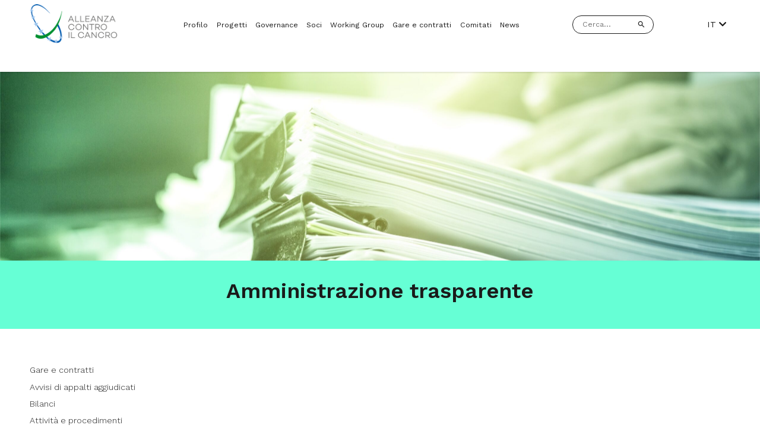

--- FILE ---
content_type: text/css
request_url: https://alleanzacontroilcancro.it/wp-content/themes/acc-2021/assets/starter.css
body_size: 3214
content:
/*! normalize.css v8.0.1 | MIT License | github.com/necolas/normalize.css */html{line-height:1.15;-webkit-text-size-adjust:100%}body{margin:0}main{display:block}h1{font-size:2em;margin:.67em 0}hr{box-sizing:content-box;height:0;overflow:visible}pre{font-family:monospace,monospace;font-size:1em}a{background-color:rgba(0,0,0,0)}abbr[title]{border-bottom:none;text-decoration:underline;-webkit-text-decoration:underline dotted;text-decoration:underline dotted}b,strong{font-weight:600}code,kbd,samp{font-family:monospace,monospace;font-size:1em}small{font-size:80%}sub,sup{font-size:75%;line-height:0;position:relative;vertical-align:baseline}sub{bottom:-0.25em}sup{top:-0.5em}img{border-style:none}button,input,optgroup,select,textarea{font-family:inherit;font-size:100%;line-height:1.15;margin:0}button,input{overflow:visible}button,select{text-transform:none}button,[type=button],[type=reset],[type=submit]{-webkit-appearance:button}button::-moz-focus-inner,[type=button]::-moz-focus-inner,[type=reset]::-moz-focus-inner,[type=submit]::-moz-focus-inner{border-style:none;padding:0}button:-moz-focusring,[type=button]:-moz-focusring,[type=reset]:-moz-focusring,[type=submit]:-moz-focusring{outline:1px dotted ButtonText}fieldset{padding:.35em .75em .625em}legend{box-sizing:border-box;color:inherit;display:table;max-width:100%;padding:0;white-space:normal}progress{vertical-align:baseline}textarea{overflow:auto}[type=checkbox],[type=radio]{box-sizing:border-box;padding:0}[type=number]::-webkit-inner-spin-button,[type=number]::-webkit-outer-spin-button{height:auto}[type=search]{-webkit-appearance:textfield;outline-offset:-2px}[type=search]::-webkit-search-decoration{-webkit-appearance:none}::-webkit-file-upload-button{-webkit-appearance:button;font:inherit}details{display:block}summary{display:list-item}template{display:none}[hidden]{display:none}*{box-sizing:border-box;outline:0 !important}html,body{scroll-behavior:smooth;font-size:16px}@media only screen and (max-width: 1440px){html,body{font-size:1.1111111111vw}}@media only screen and (max-width: 767px){html,body{font-size:5.3333333333vw}}body{background-color:#fff;color:#1a1a1a;font-family:"Work Sans",sans-serif;font-weight:300;position:relative;overflow-x:hidden;margin:0 !important;font-size:16px}@media only screen and (max-width: 1440px){body{font-size:1.1111111111vw}}@media only screen and (max-width: 767px){body{font-size:3.7333333333vw;line-height:1.25}}main{position:relative;padding-top:136px}@media only screen and (max-width: 1440px){main{padding-top:9.4444444444vw}}@media only screen and (max-width: 767px){main{padding-top:70px}}a{color:#1a1a1a;text-decoration:none}img{max-width:100%;height:auto}h1,h2,h3,h4,h5,h6{font-weight:500;margin:0;margin-bottom:.6em;line-height:1.25}.h2{font-size:40px;font-weight:600;line-height:1.25}@media only screen and (max-width: 1440px){.h2{font-size:2.7777777778vw}}@media only screen and (max-width: 767px){.h2{font-size:8vw}}p{margin:0;margin-bottom:.6em;font-weight:300;line-height:normal}@media only screen and (max-width: 767px){p{font-size:3.7333333333vw}}hr{width:100%;height:2px;background-color:#4af5a8;margin:64px 0;background-image:linear-gradient(to right, #4af5a8 1%, #47bcb2 100%);border:0}@media only screen and (max-width: 1440px){hr{margin:4.4444444444vw 0}}@media only screen and (max-width: 767px){hr{margin:8.5333333333vw 0}}ul{margin:0;padding:0;padding-left:25px;line-height:1.75;margin-bottom:8px;font-weight:300;list-style-type:none}@media only screen and (max-width: 1440px){ul{padding-left:1.7361111111vw;margin-bottom:.5555555556vw}}@media only screen and (max-width: 767px){ul{line-height:1.25;font-size:4.2666666667vw;padding-left:8.5333333333vw;margin-bottom:5.3333333333vw}}li{margin-bottom:5px;position:relative}@media only screen and (max-width: 1440px){li{margin-bottom:.3472222222vw}}@media only screen and (max-width: 767px){li{margin-bottom:2.1333333333vw}}li:before{content:"•";position:absolute;left:-19px;font-size:20px;top:-3px}@media only screen and (max-width: 1440px){li:before{left:-1.3194444444vw;font-size:1.3888888889vw;top:-.2083333333vw}}@media only screen and (max-width: 767px){li:before{left:-5.0666666667vw;font-size:5.3333333333vw;top:-0.8vw}}.h-text-hidden{clip:rect(1px, 1px, 1px, 1px);height:1px;overflow:hidden;position:absolute;width:1px}.h-text-center{text-align:center !important}.h-text-left{text-align:left}.h-text-right{text-align:right}.h-back-gray{background-color:#fafafa}.h-p-b-xxl-2{padding-bottom:64px}@media only screen and (max-width: 767px){.h-p-b-xxl-2{padding-bottom:8.5333333333vw}}.h-p-t-xxl-2{padding-top:64px}@media only screen and (max-width: 767px){.h-p-t-xxl-2{padding-top:17.0666666667vw}}.h-p-t-l{padding-top:24px}@media only screen and (max-width: 767px){.h-p-t-l{padding-top:6.4vw}}.h-no-list{list-style-type:none;padding:0;margin:0}.h-no-list li:before{content:none !important}.h-no-pad{padding:0 !important}.h-uppercase{text-transform:uppercase}.c-container{width:95%;margin:0 auto;position:relative;max-width:1180px}@media only screen and (max-width: 767px){.c-container{width:90%}}.c-container__inner-mid{max-width:900px;margin:0 auto}@media only screen and (max-width: 1440px){.c-container__inner-mid{max-width:68.4722222222vw}}@media only screen and (max-width: 767px){.c-container__inner-mid{max-width:100%}}.c-container__inner{max-width:785px;margin:0 auto}@media only screen and (max-width: 1440px){.c-container__inner{max-width:54.5138888889vw}}@media only screen and (max-width: 767px){.c-container__inner{max-width:100%}}.c-container__large{max-width:986px;margin:0 auto}@media only screen and (max-width: 1440px){.c-container__large{max-width:68.4722222222vw}}@media only screen and (max-width: 767px){.c-container__large{max-width:100%}}.c-row{display:flex}@media only screen and (max-width: 767px){.c-row{flex-direction:column}}.c-col{width:100%}.c-col--one-half{width:48.5%;margin-right:3%}.c-col--one-half:nth-of-type(2n){margin-right:0}@media only screen and (max-width: 767px){.c-col--one-half{width:100%;margin-right:0}}.c-col--one-third{width:32%;margin-right:2%}.c-col--one-third:nth-of-type(3n){margin-right:0}@media only screen and (max-width: 767px){.c-col--one-third{width:100%;margin-right:0}}.c-col--two-third{width:62%;margin-right:3%}@media only screen and (max-width: 767px){.c-col--two-third{width:100%;margin-right:0}}.c-col--one-fourth{width:22.5%;margin-right:3%}.c-col--one-fourth:nth-of-type(4n){margin-right:0}@media only screen and (max-width: 1023px){.c-col--one-fourth{width:48.5%}.c-col--one-fourth:nth-of-type(2n){margin-right:0}}@media only screen and (max-width: 767px){.c-col--one-fourth{width:100%;margin-right:0}}.c-header{position:fixed;width:100%;left:0;top:0;z-index:10;background-color:#fff;box-shadow:0 1px 3px 0 rgba(0,0,0,.15);height:136px}@media only screen and (max-width: 1440px){.c-header{height:9.4444444444vw}}@media only screen and (max-width: 767px){.c-header{height:70px}}.c-upper-nav{background-color:#1a1a1a}@media only screen and (max-width: 767px){.c-upper-nav{display:none}}.c-upper-nav a{color:#fff;text-align:right;display:block;font-size:14px;padding:13px 0;font-weight:500}@media only screen and (max-width: 1440px){.c-upper-nav a{font-size:.9722222222vw;padding:.9027777778vw 0}}.c-nav{position:relative;z-index:10;font-weight:normal}.c-nav__logo-container{float:left;width:166px;margin:8px 0}@media only screen and (max-width: 1440px){.c-nav__logo-container{width:11.5277777778vw;margin:.5555555556vw 0}}@media only screen and (max-width: 767px){.c-nav__logo-container{width:28.5333333333vw;margin:2.1333333333vw 0}}.c-nav__container{display:flex;margin:0 auto;justify-content:space-between}.c-nav__links{display:flex;align-items:center;justify-content:center;margin:0;padding-left:25px}@media only screen and (max-width: 1440px){.c-nav__links{padding-left:1.7361111111vw}}@media only screen and (max-width: 767px){.c-nav__links{display:none}}.c-nav__links li{display:flex;text-align:center;position:relative;color:#1a1a1a;padding:0 8px;height:100%;margin:0;align-items:center;justify-content:center}.c-nav__links li:before{content:none !important}.c-nav__links li.current_page_item:after{content:"";display:block;background-color:#1a1a1a;position:absolute;bottom:0px;width:100%;height:3px}@media only screen and (max-width: 1440px){.c-nav__links li.current_page_item:after{height:.2083333333vw}}@media only screen and (max-width: 1440px){.c-nav__links li{padding:0 .5555555556vw}}.c-nav__links li a{font-size:14px;transition:all .3s;font-weight:normal}@media only screen and (max-width: 1440px){.c-nav__links li a{font-size:.9722222222vw}}.c-nav .c-searchform{font-weight:normal}@media only screen and (max-width: 767px){.c-nav .c-searchform{display:none}}.c-nav__lang{padding-left:0;position:relative;padding:0 8px;cursor:pointer}@media only screen and (max-width: 1440px){.c-nav__lang{padding:0 .5555555556vw}}@media only screen and (max-width: 767px){.c-nav__lang{padding:0 2.1333333333vw}}.c-nav__lang ul{display:none;position:absolute;bottom:-30px;left:0;background:#fff;width:100%;text-align:left;list-style-type:none;padding:0;margin:0}@media only screen and (max-width: 1440px){.c-nav__lang ul{bottom:-2.0833333333vw}}@media only screen and (max-width: 767px){.c-nav__lang ul{bottom:-8vw}}.c-nav__lang ul.active{display:block}.c-nav__lang li{display:block;width:100%}.c-nav-hidden{display:none;position:fixed;z-index:8;background-color:#fff;color:#1a1a1a;width:100%;height:100vh;height:calc(var(--vh, 1vh)*100);left:0;top:0;padding:24.5333333333vw 4.2666666667vw 0;transform:translateX(-100%);transition:all .3s}@media only screen and (max-width: 767px){.c-nav-hidden{display:block}}.c-nav-hidden__content{height:100%;width:100%;display:flex;margin:0 auto;align-items:center;background-color:rgba(0,0,0,.5)}.c-nav-hidden ul{list-style-type:none;padding:0;margin:0;flex-direction:column;display:flex;width:100%;text-align:left;padding:12.8vw;overflow:auto;height:calc(100% - 40px)}.c-nav-hidden ul li{font-weight:500;font-size:4.8vw;margin-bottom:8.5333333333vw}.c-nav-hidden ul li:before{content:none !important}.c-nav-hidden__reserved-area{position:absolute;bottom:0;left:0;width:100%;background-color:#1a1a1a}.c-nav-hidden__reserved-area a{color:#fff;display:block;text-align:center;font-size:4.8vw;padding:3.4666666667vw 8.5333333333vw}.c-nav-hidden .lang-menu{display:flex}.c-nav-hidden .lang-menu .sub-menu{display:flex;flex-direction:row;height:auto;padding:0;justify-content:flex-end}.c-nav-hidden .lang-menu .sub-menu li{margin-left:20px}.c-nav-toggle{display:none;position:absolute;cursor:pointer;text-align:center;z-index:100;float:right;top:12px;right:10px;border-radius:20px;padding:0 10px;height:45px}@media only screen and (max-width: 767px){.c-nav-toggle{display:block}}.c-header--transparent .c-nav-toggle{background-color:#fff}.c-nav-toggle .c-nav-toggle__container{position:absolute;transform-style:preserve-3d;top:50%;left:50%;transform:translate(-50%, -50%);width:24px;height:14px}.c-nav-toggle span{position:absolute;right:0;width:100%;height:2px;background-color:#1a1a1a;transition:all .3s}.c-nav-toggle span:first-child{top:0}.c-nav-toggle span:nth-child(2){width:100%;top:50%;transform:translateY(-50%)}.c-nav-toggle span:last-child{width:100%;bottom:0}.c-nav-toggle:hover span:nth-child(2){width:100%}.c-nav-toggle:hover span:last-child{width:100%}.is-menu-open .c-nav-toggle span{background-color:#1a1a1a;width:100% !important}.is-menu-open .c-nav-toggle span:first-child{transform:rotate(-45deg);top:6px}.is-menu-open .c-nav-toggle span:nth-child(2){opacity:0}.is-menu-open .c-nav-toggle span:last-child{transform:rotate(45deg);bottom:6px}.is-menu-open .c-nav-hidden{transform:translateX(0%)}.c-searchform{width:154px;display:flex;align-items:center;position:relative}@media only screen and (max-width: 1440px){.c-searchform{width:10.6944444444vw}}@media only screen and (max-width: 767px){.c-searchform{width:100%;margin-top:3.4666666667vw}}.c-searchform input{width:100%;border:solid 1px #1a1a1a;border-radius:20px;padding:8px 32px 8px 18px;font-size:14px}@media only screen and (max-width: 1440px){.c-searchform input{border-radius:1.3888888889vw;font-size:.9722222222vw;padding:.5555555556vw 2.2222222222vw .5555555556vw 1.25vw}}@media only screen and (max-width: 767px){.c-searchform input{border-radius:5.3333333333vw;font-size:3.7333333333vw;padding:2.1333333333vw 8.5333333333vw 2.1333333333vw 4.8vw}}.c-searchform svg{position:absolute;display:flex;width:16px;right:16px}@media only screen and (max-width: 1440px){.c-searchform svg{width:1.1111111111vw;right:1.1111111111vw}}@media only screen and (max-width: 767px){.c-searchform svg{width:4.2666666667vw;right:4.2666666667vw}}.c-hero__image{background-size:cover;background-position:center;display:block;height:358px}@media only screen and (max-width: 1440px){.c-hero__image{height:24.8611111111vw}}@media only screen and (max-width: 767px){.c-hero__image{height:118.9333333333vw}}.c-hero__intro{background-color:#66ffd5;text-align:center;padding:32px}.c-hero__intro--left{text-align:left}@media only screen and (max-width: 1440px){.c-hero__intro{padding:2.2222222222vw 0}}@media only screen and (max-width: 767px){.c-hero__intro{padding:8.5333333333vw 0}}.c-hero__intro strong{display:inline-block;position:relative;z-index:3;opacity:1 !important}.c-hero__intro strong:after{background-color:#29e9ff;content:"";position:absolute;left:-5px;top:-3px;width:0;height:calc(100% + 6px);transition:all 1s;z-index:-1}@media only screen and (max-width: 1440px){.c-hero__intro strong:after{left:-.3472222222vw;top:-.2083333333vw}}@media only screen and (max-width: 767px){.c-hero__intro strong:after{left:-1.3333333333vw;top:-0.8vw}}.c-hero__intro strong.aos-animate:after{width:calc(100% + 10px)}.c-hero__text{line-height:1.27;margin-bottom:0px}@media only screen and (max-width: 767px){.c-hero__text{font-size:4.8vw;line-height:1.56}}@media only screen and (max-width: 767px){.c-hero__text p{font-size:4.8vw;line-height:1.56}}.c-hero--big .c-hero__image{height:549px}@media only screen and (max-width: 1440px){.c-hero--big .c-hero__image{height:38.125vw}}@media only screen and (max-width: 767px){.c-hero--big .c-hero__image{height:144vw}}.c-hero--big .c-hero__intro{padding:64px}@media only screen and (max-width: 1440px){.c-hero--big .c-hero__intro{padding:4.4444444444vw 0}}@media only screen and (max-width: 767px){.c-hero--big .c-hero__intro{padding:8.5333333333vw 0}}.c-hero--big .c-hero__text{font-size:22px;margin-bottom:0}@media only screen and (max-width: 1440px){.c-hero--big .c-hero__text{font-size:1.5277777778vw}}@media only screen and (max-width: 767px){.c-hero--big .c-hero__text{font-size:4.8vw}}.c-hero__title{font-weight:600;line-height:1.25;font-size:40px;margin:0 0 16px}@media only screen and (max-width: 1440px){.c-hero__title{font-size:2.7777777778vw;margin:0 0 1.1111111111vw}}@media only screen and (max-width: 767px){.c-hero__title{font-size:8vw;margin:0 0 2.1333333333vw}}.c-hero__cta{margin-top:30px}@media only screen and (max-width: 1440px){.c-hero__cta{margin-top:2.0833333333vw}}@media only screen and (max-width: 767px){.c-hero__cta{margin-top:6.4vw;padding:4.2666666667vw}}.c-hero__label{background-color:#29e9ff;font-size:16px;font-weight:500;padding:1px 8px;display:inline-block;text-transform:uppercase}@media only screen and (max-width: 1440px){.c-hero__label{font-size:1.1111111111vw;padding:1px .5555555556vw}}@media only screen and (max-width: 767px){.c-hero__label{font-size:3.7333333333vw;padding:1px 2.1333333333vw}}


--- FILE ---
content_type: application/javascript
request_url: https://alleanzacontroilcancro.it/wp-content/themes/acc-2021/plugins/xml-viewer-plugin/js/excellentexport.min.js
body_size: 338556
content:
!function(e,t){"object"==typeof exports&&"object"==typeof module?module.exports=t():"function"==typeof define&&define.amd?define([],t):"object"==typeof exports?exports.ExcellentExport=t():e.ExcellentExport=t()}(window,function(){return function(e){var t={};function r(n){if(t[n])return t[n].exports;var a=t[n]={i:n,l:!1,exports:{}};return e[n].call(a.exports,a,a.exports,r),a.l=!0,a.exports}return r.m=e,r.c=t,r.d=function(e,t,n){r.o(e,t)||Object.defineProperty(e,t,{enumerable:!0,get:n})},r.r=function(e){"undefined"!=typeof Symbol&&Symbol.toStringTag&&Object.defineProperty(e,Symbol.toStringTag,{value:"Module"}),Object.defineProperty(e,"__esModule",{value:!0})},r.t=function(e,t){if(1&t&&(e=r(e)),8&t)return e;if(4&t&&"object"==typeof e&&e&&e.__esModule)return e;var n=Object.create(null);if(r.r(n),Object.defineProperty(n,"default",{enumerable:!0,value:e}),2&t&&"string"!=typeof e)for(var a in e)r.d(n,a,function(t){return e[t]}.bind(null,a));return n},r.n=function(e){var t=e&&e.__esModule?function(){return e.default}:function(){return e};return r.d(t,"a",t),t},r.o=function(e,t){return Object.prototype.hasOwnProperty.call(e,t)},r.p="",r(r.s=5)}([function(e,t){var r;r=function(){return this}();try{r=r||new Function("return this")()}catch(e){"object"==typeof window&&(r=window)}e.exports=r},function(e,t,r){"use strict";(function(e){
/*!
 * The buffer module from node.js, for the browser.
 *
 * @author   Feross Aboukhadijeh <feross@feross.org> <http://feross.org>
 * @license  MIT
 */
var n=r(6),a=r(7),i=r(8);function s(){return l.TYPED_ARRAY_SUPPORT?2147483647:1073741823}function o(e,t){if(s()<t)throw new RangeError("Invalid typed array length");return l.TYPED_ARRAY_SUPPORT?(e=new Uint8Array(t)).__proto__=l.prototype:(null===e&&(e=new l(t)),e.length=t),e}function l(e,t,r){if(!(l.TYPED_ARRAY_SUPPORT||this instanceof l))return new l(e,t,r);if("number"==typeof e){if("string"==typeof t)throw new Error("If encoding is specified then the first argument must be a string");return h(this,e)}return c(this,e,t,r)}function c(e,t,r,n){if("number"==typeof t)throw new TypeError('"value" argument must not be a number');return"undefined"!=typeof ArrayBuffer&&t instanceof ArrayBuffer?function(e,t,r,n){if(t.byteLength,r<0||t.byteLength<r)throw new RangeError("'offset' is out of bounds");if(t.byteLength<r+(n||0))throw new RangeError("'length' is out of bounds");t=void 0===r&&void 0===n?new Uint8Array(t):void 0===n?new Uint8Array(t,r):new Uint8Array(t,r,n);l.TYPED_ARRAY_SUPPORT?(e=t).__proto__=l.prototype:e=u(e,t);return e}(e,t,r,n):"string"==typeof t?function(e,t,r){"string"==typeof r&&""!==r||(r="utf8");if(!l.isEncoding(r))throw new TypeError('"encoding" must be a valid string encoding');var n=0|p(t,r),a=(e=o(e,n)).write(t,r);a!==n&&(e=e.slice(0,a));return e}(e,t,r):function(e,t){if(l.isBuffer(t)){var r=0|d(t.length);return 0===(e=o(e,r)).length?e:(t.copy(e,0,0,r),e)}if(t){if("undefined"!=typeof ArrayBuffer&&t.buffer instanceof ArrayBuffer||"length"in t)return"number"!=typeof t.length||(n=t.length)!=n?o(e,0):u(e,t);if("Buffer"===t.type&&i(t.data))return u(e,t.data)}var n;throw new TypeError("First argument must be a string, Buffer, ArrayBuffer, Array, or array-like object.")}(e,t)}function f(e){if("number"!=typeof e)throw new TypeError('"size" argument must be a number');if(e<0)throw new RangeError('"size" argument must not be negative')}function h(e,t){if(f(t),e=o(e,t<0?0:0|d(t)),!l.TYPED_ARRAY_SUPPORT)for(var r=0;r<t;++r)e[r]=0;return e}function u(e,t){var r=t.length<0?0:0|d(t.length);e=o(e,r);for(var n=0;n<r;n+=1)e[n]=255&t[n];return e}function d(e){if(e>=s())throw new RangeError("Attempt to allocate Buffer larger than maximum size: 0x"+s().toString(16)+" bytes");return 0|e}function p(e,t){if(l.isBuffer(e))return e.length;if("undefined"!=typeof ArrayBuffer&&"function"==typeof ArrayBuffer.isView&&(ArrayBuffer.isView(e)||e instanceof ArrayBuffer))return e.byteLength;"string"!=typeof e&&(e=""+e);var r=e.length;if(0===r)return 0;for(var n=!1;;)switch(t){case"ascii":case"latin1":case"binary":return r;case"utf8":case"utf-8":case void 0:return W(e).length;case"ucs2":case"ucs-2":case"utf16le":case"utf-16le":return 2*r;case"hex":return r>>>1;case"base64":return H(e).length;default:if(n)return W(e).length;t=(""+t).toLowerCase(),n=!0}}function g(e,t,r){var n=e[t];e[t]=e[r],e[r]=n}function m(e,t,r,n,a){if(0===e.length)return-1;if("string"==typeof r?(n=r,r=0):r>2147483647?r=2147483647:r<-2147483648&&(r=-2147483648),r=+r,isNaN(r)&&(r=a?0:e.length-1),r<0&&(r=e.length+r),r>=e.length){if(a)return-1;r=e.length-1}else if(r<0){if(!a)return-1;r=0}if("string"==typeof t&&(t=l.from(t,n)),l.isBuffer(t))return 0===t.length?-1:b(e,t,r,n,a);if("number"==typeof t)return t&=255,l.TYPED_ARRAY_SUPPORT&&"function"==typeof Uint8Array.prototype.indexOf?a?Uint8Array.prototype.indexOf.call(e,t,r):Uint8Array.prototype.lastIndexOf.call(e,t,r):b(e,[t],r,n,a);throw new TypeError("val must be string, number or Buffer")}function b(e,t,r,n,a){var i,s=1,o=e.length,l=t.length;if(void 0!==n&&("ucs2"===(n=String(n).toLowerCase())||"ucs-2"===n||"utf16le"===n||"utf-16le"===n)){if(e.length<2||t.length<2)return-1;s=2,o/=2,l/=2,r/=2}function c(e,t){return 1===s?e[t]:e.readUInt16BE(t*s)}if(a){var f=-1;for(i=r;i<o;i++)if(c(e,i)===c(t,-1===f?0:i-f)){if(-1===f&&(f=i),i-f+1===l)return f*s}else-1!==f&&(i-=i-f),f=-1}else for(r+l>o&&(r=o-l),i=r;i>=0;i--){for(var h=!0,u=0;u<l;u++)if(c(e,i+u)!==c(t,u)){h=!1;break}if(h)return i}return-1}function v(e,t,r,n){r=Number(r)||0;var a=e.length-r;n?(n=Number(n))>a&&(n=a):n=a;var i=t.length;if(i%2!=0)throw new TypeError("Invalid hex string");n>i/2&&(n=i/2);for(var s=0;s<n;++s){var o=parseInt(t.substr(2*s,2),16);if(isNaN(o))return s;e[r+s]=o}return s}function w(e,t,r,n){return V(W(t,e.length-r),e,r,n)}function C(e,t,r,n){return V(function(e){for(var t=[],r=0;r<e.length;++r)t.push(255&e.charCodeAt(r));return t}(t),e,r,n)}function E(e,t,r,n){return C(e,t,r,n)}function S(e,t,r,n){return V(H(t),e,r,n)}function A(e,t,r,n){return V(function(e,t){for(var r,n,a,i=[],s=0;s<e.length&&!((t-=2)<0);++s)r=e.charCodeAt(s),n=r>>8,a=r%256,i.push(a),i.push(n);return i}(t,e.length-r),e,r,n)}function _(e,t,r){return 0===t&&r===e.length?n.fromByteArray(e):n.fromByteArray(e.slice(t,r))}function B(e,t,r){r=Math.min(e.length,r);for(var n=[],a=t;a<r;){var i,s,o,l,c=e[a],f=null,h=c>239?4:c>223?3:c>191?2:1;if(a+h<=r)switch(h){case 1:c<128&&(f=c);break;case 2:128==(192&(i=e[a+1]))&&(l=(31&c)<<6|63&i)>127&&(f=l);break;case 3:i=e[a+1],s=e[a+2],128==(192&i)&&128==(192&s)&&(l=(15&c)<<12|(63&i)<<6|63&s)>2047&&(l<55296||l>57343)&&(f=l);break;case 4:i=e[a+1],s=e[a+2],o=e[a+3],128==(192&i)&&128==(192&s)&&128==(192&o)&&(l=(15&c)<<18|(63&i)<<12|(63&s)<<6|63&o)>65535&&l<1114112&&(f=l)}null===f?(f=65533,h=1):f>65535&&(f-=65536,n.push(f>>>10&1023|55296),f=56320|1023&f),n.push(f),a+=h}return function(e){var t=e.length;if(t<=T)return String.fromCharCode.apply(String,e);var r="",n=0;for(;n<t;)r+=String.fromCharCode.apply(String,e.slice(n,n+=T));return r}(n)}t.Buffer=l,t.SlowBuffer=function(e){+e!=e&&(e=0);return l.alloc(+e)},t.INSPECT_MAX_BYTES=50,l.TYPED_ARRAY_SUPPORT=void 0!==e.TYPED_ARRAY_SUPPORT?e.TYPED_ARRAY_SUPPORT:function(){try{var e=new Uint8Array(1);return e.__proto__={__proto__:Uint8Array.prototype,foo:function(){return 42}},42===e.foo()&&"function"==typeof e.subarray&&0===e.subarray(1,1).byteLength}catch(e){return!1}}(),t.kMaxLength=s(),l.poolSize=8192,l._augment=function(e){return e.__proto__=l.prototype,e},l.from=function(e,t,r){return c(null,e,t,r)},l.TYPED_ARRAY_SUPPORT&&(l.prototype.__proto__=Uint8Array.prototype,l.__proto__=Uint8Array,"undefined"!=typeof Symbol&&Symbol.species&&l[Symbol.species]===l&&Object.defineProperty(l,Symbol.species,{value:null,configurable:!0})),l.alloc=function(e,t,r){return function(e,t,r,n){return f(t),t<=0?o(e,t):void 0!==r?"string"==typeof n?o(e,t).fill(r,n):o(e,t).fill(r):o(e,t)}(null,e,t,r)},l.allocUnsafe=function(e){return h(null,e)},l.allocUnsafeSlow=function(e){return h(null,e)},l.isBuffer=function(e){return!(null==e||!e._isBuffer)},l.compare=function(e,t){if(!l.isBuffer(e)||!l.isBuffer(t))throw new TypeError("Arguments must be Buffers");if(e===t)return 0;for(var r=e.length,n=t.length,a=0,i=Math.min(r,n);a<i;++a)if(e[a]!==t[a]){r=e[a],n=t[a];break}return r<n?-1:n<r?1:0},l.isEncoding=function(e){switch(String(e).toLowerCase()){case"hex":case"utf8":case"utf-8":case"ascii":case"latin1":case"binary":case"base64":case"ucs2":case"ucs-2":case"utf16le":case"utf-16le":return!0;default:return!1}},l.concat=function(e,t){if(!i(e))throw new TypeError('"list" argument must be an Array of Buffers');if(0===e.length)return l.alloc(0);var r;if(void 0===t)for(t=0,r=0;r<e.length;++r)t+=e[r].length;var n=l.allocUnsafe(t),a=0;for(r=0;r<e.length;++r){var s=e[r];if(!l.isBuffer(s))throw new TypeError('"list" argument must be an Array of Buffers');s.copy(n,a),a+=s.length}return n},l.byteLength=p,l.prototype._isBuffer=!0,l.prototype.swap16=function(){var e=this.length;if(e%2!=0)throw new RangeError("Buffer size must be a multiple of 16-bits");for(var t=0;t<e;t+=2)g(this,t,t+1);return this},l.prototype.swap32=function(){var e=this.length;if(e%4!=0)throw new RangeError("Buffer size must be a multiple of 32-bits");for(var t=0;t<e;t+=4)g(this,t,t+3),g(this,t+1,t+2);return this},l.prototype.swap64=function(){var e=this.length;if(e%8!=0)throw new RangeError("Buffer size must be a multiple of 64-bits");for(var t=0;t<e;t+=8)g(this,t,t+7),g(this,t+1,t+6),g(this,t+2,t+5),g(this,t+3,t+4);return this},l.prototype.toString=function(){var e=0|this.length;return 0===e?"":0===arguments.length?B(this,0,e):function(e,t,r){var n=!1;if((void 0===t||t<0)&&(t=0),t>this.length)return"";if((void 0===r||r>this.length)&&(r=this.length),r<=0)return"";if((r>>>=0)<=(t>>>=0))return"";for(e||(e="utf8");;)switch(e){case"hex":return x(this,t,r);case"utf8":case"utf-8":return B(this,t,r);case"ascii":return y(this,t,r);case"latin1":case"binary":return k(this,t,r);case"base64":return _(this,t,r);case"ucs2":case"ucs-2":case"utf16le":case"utf-16le":return I(this,t,r);default:if(n)throw new TypeError("Unknown encoding: "+e);e=(e+"").toLowerCase(),n=!0}}.apply(this,arguments)},l.prototype.equals=function(e){if(!l.isBuffer(e))throw new TypeError("Argument must be a Buffer");return this===e||0===l.compare(this,e)},l.prototype.inspect=function(){var e="",r=t.INSPECT_MAX_BYTES;return this.length>0&&(e=this.toString("hex",0,r).match(/.{2}/g).join(" "),this.length>r&&(e+=" ... ")),"<Buffer "+e+">"},l.prototype.compare=function(e,t,r,n,a){if(!l.isBuffer(e))throw new TypeError("Argument must be a Buffer");if(void 0===t&&(t=0),void 0===r&&(r=e?e.length:0),void 0===n&&(n=0),void 0===a&&(a=this.length),t<0||r>e.length||n<0||a>this.length)throw new RangeError("out of range index");if(n>=a&&t>=r)return 0;if(n>=a)return-1;if(t>=r)return 1;if(this===e)return 0;for(var i=(a>>>=0)-(n>>>=0),s=(r>>>=0)-(t>>>=0),o=Math.min(i,s),c=this.slice(n,a),f=e.slice(t,r),h=0;h<o;++h)if(c[h]!==f[h]){i=c[h],s=f[h];break}return i<s?-1:s<i?1:0},l.prototype.includes=function(e,t,r){return-1!==this.indexOf(e,t,r)},l.prototype.indexOf=function(e,t,r){return m(this,e,t,r,!0)},l.prototype.lastIndexOf=function(e,t,r){return m(this,e,t,r,!1)},l.prototype.write=function(e,t,r,n){if(void 0===t)n="utf8",r=this.length,t=0;else if(void 0===r&&"string"==typeof t)n=t,r=this.length,t=0;else{if(!isFinite(t))throw new Error("Buffer.write(string, encoding, offset[, length]) is no longer supported");t|=0,isFinite(r)?(r|=0,void 0===n&&(n="utf8")):(n=r,r=void 0)}var a=this.length-t;if((void 0===r||r>a)&&(r=a),e.length>0&&(r<0||t<0)||t>this.length)throw new RangeError("Attempt to write outside buffer bounds");n||(n="utf8");for(var i=!1;;)switch(n){case"hex":return v(this,e,t,r);case"utf8":case"utf-8":return w(this,e,t,r);case"ascii":return C(this,e,t,r);case"latin1":case"binary":return E(this,e,t,r);case"base64":return S(this,e,t,r);case"ucs2":case"ucs-2":case"utf16le":case"utf-16le":return A(this,e,t,r);default:if(i)throw new TypeError("Unknown encoding: "+n);n=(""+n).toLowerCase(),i=!0}},l.prototype.toJSON=function(){return{type:"Buffer",data:Array.prototype.slice.call(this._arr||this,0)}};var T=4096;function y(e,t,r){var n="";r=Math.min(e.length,r);for(var a=t;a<r;++a)n+=String.fromCharCode(127&e[a]);return n}function k(e,t,r){var n="";r=Math.min(e.length,r);for(var a=t;a<r;++a)n+=String.fromCharCode(e[a]);return n}function x(e,t,r){var n=e.length;(!t||t<0)&&(t=0),(!r||r<0||r>n)&&(r=n);for(var a="",i=t;i<r;++i)a+=U(e[i]);return a}function I(e,t,r){for(var n=e.slice(t,r),a="",i=0;i<n.length;i+=2)a+=String.fromCharCode(n[i]+256*n[i+1]);return a}function R(e,t,r){if(e%1!=0||e<0)throw new RangeError("offset is not uint");if(e+t>r)throw new RangeError("Trying to access beyond buffer length")}function O(e,t,r,n,a,i){if(!l.isBuffer(e))throw new TypeError('"buffer" argument must be a Buffer instance');if(t>a||t<i)throw new RangeError('"value" argument is out of bounds');if(r+n>e.length)throw new RangeError("Index out of range")}function D(e,t,r,n){t<0&&(t=65535+t+1);for(var a=0,i=Math.min(e.length-r,2);a<i;++a)e[r+a]=(t&255<<8*(n?a:1-a))>>>8*(n?a:1-a)}function F(e,t,r,n){t<0&&(t=4294967295+t+1);for(var a=0,i=Math.min(e.length-r,4);a<i;++a)e[r+a]=t>>>8*(n?a:3-a)&255}function P(e,t,r,n,a,i){if(r+n>e.length)throw new RangeError("Index out of range");if(r<0)throw new RangeError("Index out of range")}function N(e,t,r,n,i){return i||P(e,0,r,4),a.write(e,t,r,n,23,4),r+4}function L(e,t,r,n,i){return i||P(e,0,r,8),a.write(e,t,r,n,52,8),r+8}l.prototype.slice=function(e,t){var r,n=this.length;if((e=~~e)<0?(e+=n)<0&&(e=0):e>n&&(e=n),(t=void 0===t?n:~~t)<0?(t+=n)<0&&(t=0):t>n&&(t=n),t<e&&(t=e),l.TYPED_ARRAY_SUPPORT)(r=this.subarray(e,t)).__proto__=l.prototype;else{var a=t-e;r=new l(a,void 0);for(var i=0;i<a;++i)r[i]=this[i+e]}return r},l.prototype.readUIntLE=function(e,t,r){e|=0,t|=0,r||R(e,t,this.length);for(var n=this[e],a=1,i=0;++i<t&&(a*=256);)n+=this[e+i]*a;return n},l.prototype.readUIntBE=function(e,t,r){e|=0,t|=0,r||R(e,t,this.length);for(var n=this[e+--t],a=1;t>0&&(a*=256);)n+=this[e+--t]*a;return n},l.prototype.readUInt8=function(e,t){return t||R(e,1,this.length),this[e]},l.prototype.readUInt16LE=function(e,t){return t||R(e,2,this.length),this[e]|this[e+1]<<8},l.prototype.readUInt16BE=function(e,t){return t||R(e,2,this.length),this[e]<<8|this[e+1]},l.prototype.readUInt32LE=function(e,t){return t||R(e,4,this.length),(this[e]|this[e+1]<<8|this[e+2]<<16)+16777216*this[e+3]},l.prototype.readUInt32BE=function(e,t){return t||R(e,4,this.length),16777216*this[e]+(this[e+1]<<16|this[e+2]<<8|this[e+3])},l.prototype.readIntLE=function(e,t,r){e|=0,t|=0,r||R(e,t,this.length);for(var n=this[e],a=1,i=0;++i<t&&(a*=256);)n+=this[e+i]*a;return n>=(a*=128)&&(n-=Math.pow(2,8*t)),n},l.prototype.readIntBE=function(e,t,r){e|=0,t|=0,r||R(e,t,this.length);for(var n=t,a=1,i=this[e+--n];n>0&&(a*=256);)i+=this[e+--n]*a;return i>=(a*=128)&&(i-=Math.pow(2,8*t)),i},l.prototype.readInt8=function(e,t){return t||R(e,1,this.length),128&this[e]?-1*(255-this[e]+1):this[e]},l.prototype.readInt16LE=function(e,t){t||R(e,2,this.length);var r=this[e]|this[e+1]<<8;return 32768&r?4294901760|r:r},l.prototype.readInt16BE=function(e,t){t||R(e,2,this.length);var r=this[e+1]|this[e]<<8;return 32768&r?4294901760|r:r},l.prototype.readInt32LE=function(e,t){return t||R(e,4,this.length),this[e]|this[e+1]<<8|this[e+2]<<16|this[e+3]<<24},l.prototype.readInt32BE=function(e,t){return t||R(e,4,this.length),this[e]<<24|this[e+1]<<16|this[e+2]<<8|this[e+3]},l.prototype.readFloatLE=function(e,t){return t||R(e,4,this.length),a.read(this,e,!0,23,4)},l.prototype.readFloatBE=function(e,t){return t||R(e,4,this.length),a.read(this,e,!1,23,4)},l.prototype.readDoubleLE=function(e,t){return t||R(e,8,this.length),a.read(this,e,!0,52,8)},l.prototype.readDoubleBE=function(e,t){return t||R(e,8,this.length),a.read(this,e,!1,52,8)},l.prototype.writeUIntLE=function(e,t,r,n){(e=+e,t|=0,r|=0,n)||O(this,e,t,r,Math.pow(2,8*r)-1,0);var a=1,i=0;for(this[t]=255&e;++i<r&&(a*=256);)this[t+i]=e/a&255;return t+r},l.prototype.writeUIntBE=function(e,t,r,n){(e=+e,t|=0,r|=0,n)||O(this,e,t,r,Math.pow(2,8*r)-1,0);var a=r-1,i=1;for(this[t+a]=255&e;--a>=0&&(i*=256);)this[t+a]=e/i&255;return t+r},l.prototype.writeUInt8=function(e,t,r){return e=+e,t|=0,r||O(this,e,t,1,255,0),l.TYPED_ARRAY_SUPPORT||(e=Math.floor(e)),this[t]=255&e,t+1},l.prototype.writeUInt16LE=function(e,t,r){return e=+e,t|=0,r||O(this,e,t,2,65535,0),l.TYPED_ARRAY_SUPPORT?(this[t]=255&e,this[t+1]=e>>>8):D(this,e,t,!0),t+2},l.prototype.writeUInt16BE=function(e,t,r){return e=+e,t|=0,r||O(this,e,t,2,65535,0),l.TYPED_ARRAY_SUPPORT?(this[t]=e>>>8,this[t+1]=255&e):D(this,e,t,!1),t+2},l.prototype.writeUInt32LE=function(e,t,r){return e=+e,t|=0,r||O(this,e,t,4,4294967295,0),l.TYPED_ARRAY_SUPPORT?(this[t+3]=e>>>24,this[t+2]=e>>>16,this[t+1]=e>>>8,this[t]=255&e):F(this,e,t,!0),t+4},l.prototype.writeUInt32BE=function(e,t,r){return e=+e,t|=0,r||O(this,e,t,4,4294967295,0),l.TYPED_ARRAY_SUPPORT?(this[t]=e>>>24,this[t+1]=e>>>16,this[t+2]=e>>>8,this[t+3]=255&e):F(this,e,t,!1),t+4},l.prototype.writeIntLE=function(e,t,r,n){if(e=+e,t|=0,!n){var a=Math.pow(2,8*r-1);O(this,e,t,r,a-1,-a)}var i=0,s=1,o=0;for(this[t]=255&e;++i<r&&(s*=256);)e<0&&0===o&&0!==this[t+i-1]&&(o=1),this[t+i]=(e/s>>0)-o&255;return t+r},l.prototype.writeIntBE=function(e,t,r,n){if(e=+e,t|=0,!n){var a=Math.pow(2,8*r-1);O(this,e,t,r,a-1,-a)}var i=r-1,s=1,o=0;for(this[t+i]=255&e;--i>=0&&(s*=256);)e<0&&0===o&&0!==this[t+i+1]&&(o=1),this[t+i]=(e/s>>0)-o&255;return t+r},l.prototype.writeInt8=function(e,t,r){return e=+e,t|=0,r||O(this,e,t,1,127,-128),l.TYPED_ARRAY_SUPPORT||(e=Math.floor(e)),e<0&&(e=255+e+1),this[t]=255&e,t+1},l.prototype.writeInt16LE=function(e,t,r){return e=+e,t|=0,r||O(this,e,t,2,32767,-32768),l.TYPED_ARRAY_SUPPORT?(this[t]=255&e,this[t+1]=e>>>8):D(this,e,t,!0),t+2},l.prototype.writeInt16BE=function(e,t,r){return e=+e,t|=0,r||O(this,e,t,2,32767,-32768),l.TYPED_ARRAY_SUPPORT?(this[t]=e>>>8,this[t+1]=255&e):D(this,e,t,!1),t+2},l.prototype.writeInt32LE=function(e,t,r){return e=+e,t|=0,r||O(this,e,t,4,2147483647,-2147483648),l.TYPED_ARRAY_SUPPORT?(this[t]=255&e,this[t+1]=e>>>8,this[t+2]=e>>>16,this[t+3]=e>>>24):F(this,e,t,!0),t+4},l.prototype.writeInt32BE=function(e,t,r){return e=+e,t|=0,r||O(this,e,t,4,2147483647,-2147483648),e<0&&(e=4294967295+e+1),l.TYPED_ARRAY_SUPPORT?(this[t]=e>>>24,this[t+1]=e>>>16,this[t+2]=e>>>8,this[t+3]=255&e):F(this,e,t,!1),t+4},l.prototype.writeFloatLE=function(e,t,r){return N(this,e,t,!0,r)},l.prototype.writeFloatBE=function(e,t,r){return N(this,e,t,!1,r)},l.prototype.writeDoubleLE=function(e,t,r){return L(this,e,t,!0,r)},l.prototype.writeDoubleBE=function(e,t,r){return L(this,e,t,!1,r)},l.prototype.copy=function(e,t,r,n){if(r||(r=0),n||0===n||(n=this.length),t>=e.length&&(t=e.length),t||(t=0),n>0&&n<r&&(n=r),n===r)return 0;if(0===e.length||0===this.length)return 0;if(t<0)throw new RangeError("targetStart out of bounds");if(r<0||r>=this.length)throw new RangeError("sourceStart out of bounds");if(n<0)throw new RangeError("sourceEnd out of bounds");n>this.length&&(n=this.length),e.length-t<n-r&&(n=e.length-t+r);var a,i=n-r;if(this===e&&r<t&&t<n)for(a=i-1;a>=0;--a)e[a+t]=this[a+r];else if(i<1e3||!l.TYPED_ARRAY_SUPPORT)for(a=0;a<i;++a)e[a+t]=this[a+r];else Uint8Array.prototype.set.call(e,this.subarray(r,r+i),t);return i},l.prototype.fill=function(e,t,r,n){if("string"==typeof e){if("string"==typeof t?(n=t,t=0,r=this.length):"string"==typeof r&&(n=r,r=this.length),1===e.length){var a=e.charCodeAt(0);a<256&&(e=a)}if(void 0!==n&&"string"!=typeof n)throw new TypeError("encoding must be a string");if("string"==typeof n&&!l.isEncoding(n))throw new TypeError("Unknown encoding: "+n)}else"number"==typeof e&&(e&=255);if(t<0||this.length<t||this.length<r)throw new RangeError("Out of range index");if(r<=t)return this;var i;if(t>>>=0,r=void 0===r?this.length:r>>>0,e||(e=0),"number"==typeof e)for(i=t;i<r;++i)this[i]=e;else{var s=l.isBuffer(e)?e:W(new l(e,n).toString()),o=s.length;for(i=0;i<r-t;++i)this[i+t]=s[i%o]}return this};var M=/[^+\/0-9A-Za-z-_]/g;function U(e){return e<16?"0"+e.toString(16):e.toString(16)}function W(e,t){var r;t=t||1/0;for(var n=e.length,a=null,i=[],s=0;s<n;++s){if((r=e.charCodeAt(s))>55295&&r<57344){if(!a){if(r>56319){(t-=3)>-1&&i.push(239,191,189);continue}if(s+1===n){(t-=3)>-1&&i.push(239,191,189);continue}a=r;continue}if(r<56320){(t-=3)>-1&&i.push(239,191,189),a=r;continue}r=65536+(a-55296<<10|r-56320)}else a&&(t-=3)>-1&&i.push(239,191,189);if(a=null,r<128){if((t-=1)<0)break;i.push(r)}else if(r<2048){if((t-=2)<0)break;i.push(r>>6|192,63&r|128)}else if(r<65536){if((t-=3)<0)break;i.push(r>>12|224,r>>6&63|128,63&r|128)}else{if(!(r<1114112))throw new Error("Invalid code point");if((t-=4)<0)break;i.push(r>>18|240,r>>12&63|128,r>>6&63|128,63&r|128)}}return i}function H(e){return n.toByteArray(function(e){if((e=function(e){return e.trim?e.trim():e.replace(/^\s+|\s+$/g,"")}(e).replace(M,"")).length<2)return"";for(;e.length%4!=0;)e+="=";return e}(e))}function V(e,t,r,n){for(var a=0;a<n&&!(a+r>=t.length||a>=e.length);++a)t[a+r]=e[a];return a}}).call(this,r(0))},function(e,t,r){(function(n,a,i){(function(t){t.version="0.14.1";var s=1200,o=1252;"undefined"==typeof cptable&&(void 0!==n?n.cptable=r(3):"undefined"!=typeof window&&(window.cptable=r(3)));for(var l=[874,932,936,949,950],c=0;c<=8;++c)l.push(1250+c);var f={0:1252,1:65001,2:65001,77:1e4,128:932,129:949,130:1361,134:936,136:950,161:1253,162:1254,163:1258,177:1255,178:1256,186:1257,204:1251,222:874,238:1250,255:1252,69:6969},h=function(e){-1!=l.indexOf(e)&&(o=f[0]=e)},u=function(e){s=e,h(e)};function d(){u(1200),h(1252)}function p(e){for(var t=[],r=0,n=e.length;r<n;++r)t[r]=e.charCodeAt(r);return t}var g=function(e){var t=e.charCodeAt(0),r=e.charCodeAt(1);return 255==t&&254==r?function(e){for(var t=[],r=0;r<e.length>>1;++r)t[r]=String.fromCharCode(e.charCodeAt(2*r)+(e.charCodeAt(2*r+1)<<8));return t.join("")}(e.slice(2)):254==t&&255==r?function(e){for(var t=[],r=0;r<e.length>>1;++r)t[r]=String.fromCharCode(e.charCodeAt(2*r+1)+(e.charCodeAt(2*r)<<8));return t.join("")}(e.slice(2)):65279==t?e.slice(1):e},m=function(e){return String.fromCharCode(e)};"undefined"!=typeof cptable&&(u=function(e){s=e},g=function(e){return 255===e.charCodeAt(0)&&254===e.charCodeAt(1)?cptable.utils.decode(1200,p(e.slice(2))):e},m=function(e){return 1200===s?String.fromCharCode(e):cptable.utils.decode(s,[255&e,e>>8])[0]});var b,v=null,w=(b="ABCDEFGHIJKLMNOPQRSTUVWXYZabcdefghijklmnopqrstuvwxyz0123456789+/=",{encode:function(e){for(var t="",r=0,n=0,a=0,i=0,s=0,o=0,l=0,c=0;c<e.length;)i=(r=e.charCodeAt(c++))>>2,s=(3&r)<<4|(n=e.charCodeAt(c++))>>4,o=(15&n)<<2|(a=e.charCodeAt(c++))>>6,l=63&a,isNaN(n)?o=l=64:isNaN(a)&&(l=64),t+=b.charAt(i)+b.charAt(s)+b.charAt(o)+b.charAt(l);return t},decode:function(e){var t="",r=0,n=0,a=0,i=0,s=0,o=0;e=e.replace(/[^\w\+\/\=]/g,"");for(var l=0;l<e.length;)r=b.indexOf(e.charAt(l++))<<2|(i=b.indexOf(e.charAt(l++)))>>4,t+=String.fromCharCode(r),n=(15&i)<<4|(s=b.indexOf(e.charAt(l++)))>>2,64!==s&&(t+=String.fromCharCode(n)),a=(3&s)<<6|(o=b.indexOf(e.charAt(l++))),64!==o&&(t+=String.fromCharCode(a));return t}}),C=void 0!==a&&void 0!==i&&void 0!==i.versions&&!!i.versions.node,E=function(){};if(void 0!==a){var S=!a.from;if(!S)try{a.from("foo","utf8")}catch(e){S=!0}E=S?function(e,t){return t?new a(e,t):new a(e)}:a.from.bind(a),a.alloc||(a.alloc=function(e){return new a(e)}),a.allocUnsafe||(a.allocUnsafe=function(e){return new a(e)})}function A(e){return C?a.alloc(e):new Array(e)}function _(e){return C?a.allocUnsafe(e):new Array(e)}var B=function(e){return C?E(e,"binary"):e.split("").map(function(e){return 255&e.charCodeAt(0)})};function T(e){if("undefined"==typeof ArrayBuffer)return B(e);for(var t=new ArrayBuffer(e.length),r=new Uint8Array(t),n=0;n!=e.length;++n)r[n]=255&e.charCodeAt(n);return t}function y(e){if(Array.isArray(e))return e.map(zl).join("");for(var t=[],r=0;r<e.length;++r)t[r]=zl(e[r]);return t.join("")}function k(e){if("undefined"==typeof ArrayBuffer)throw new Error("Unsupported");if(e instanceof ArrayBuffer)return k(new Uint8Array(e));for(var t=new Array(e.length),r=0;r<e.length;++r)t[r]=e[r];return t}var x=function(e){return[].concat.apply([],e)},I=/\u0000/g,R=/[\u0001-\u0006]/g,O={},D=function(e){function t(e){for(var t="",r=e.length-1;r>=0;)t+=e.charAt(r--);return t}function r(e,t){for(var r="";r.length<t;)r+=e;return r}function n(e,t){var n=""+e;return n.length>=t?n:r("0",t-n.length)+n}function a(e,t){var n=""+e;return n.length>=t?n:r(" ",t-n.length)+n}function i(e,t){var n=""+e;return n.length>=t?n:n+r(" ",t-n.length)}e.version="0.10.2";var s=Math.pow(2,32);function o(e,t){return e>s||e<-s?function(e,t){var n=""+Math.round(e);return n.length>=t?n:r("0",t-n.length)+n}(e,t):function(e,t){var n=""+e;return n.length>=t?n:r("0",t-n.length)+n}(Math.round(e),t)}function l(e,t){return t=t||0,e.length>=7+t&&103==(32|e.charCodeAt(t))&&101==(32|e.charCodeAt(t+1))&&110==(32|e.charCodeAt(t+2))&&101==(32|e.charCodeAt(t+3))&&114==(32|e.charCodeAt(t+4))&&97==(32|e.charCodeAt(t+5))&&108==(32|e.charCodeAt(t+6))}var c=[["Sun","Sunday"],["Mon","Monday"],["Tue","Tuesday"],["Wed","Wednesday"],["Thu","Thursday"],["Fri","Friday"],["Sat","Saturday"]],f=[["J","Jan","January"],["F","Feb","February"],["M","Mar","March"],["A","Apr","April"],["M","May","May"],["J","Jun","June"],["J","Jul","July"],["A","Aug","August"],["S","Sep","September"],["O","Oct","October"],["N","Nov","November"],["D","Dec","December"]];function h(e){e[0]="General",e[1]="0",e[2]="0.00",e[3]="#,##0",e[4]="#,##0.00",e[9]="0%",e[10]="0.00%",e[11]="0.00E+00",e[12]="# ?/?",e[13]="# ??/??",e[14]="m/d/yy",e[15]="d-mmm-yy",e[16]="d-mmm",e[17]="mmm-yy",e[18]="h:mm AM/PM",e[19]="h:mm:ss AM/PM",e[20]="h:mm",e[21]="h:mm:ss",e[22]="m/d/yy h:mm",e[37]="#,##0 ;(#,##0)",e[38]="#,##0 ;[Red](#,##0)",e[39]="#,##0.00;(#,##0.00)",e[40]="#,##0.00;[Red](#,##0.00)",e[45]="mm:ss",e[46]="[h]:mm:ss",e[47]="mmss.0",e[48]="##0.0E+0",e[49]="@",e[56]='"上午/下午 "hh"時"mm"分"ss"秒 "',e[65535]="General"}var u={};function d(e,t,r){for(var n=e<0?-1:1,a=e*n,i=0,s=1,o=0,l=1,c=0,f=0,h=Math.floor(a);c<t&&(o=(h=Math.floor(a))*s+i,f=h*c+l,!(a-h<5e-8));)a=1/(a-h),i=s,s=o,l=c,c=f;if(f>t&&(c>t?(f=l,o=i):(f=c,o=s)),!r)return[0,n*o,f];var u=Math.floor(n*o/f);return[u,n*o-u*f,f]}function p(e,t,r){if(e>2958465||e<0)return null;var n=0|e,a=Math.floor(86400*(e-n)),i=0,s=[],o={D:n,T:a,u:86400*(e-n)-a,y:0,m:0,d:0,H:0,M:0,S:0,q:0};if(Math.abs(o.u)<1e-6&&(o.u=0),t&&t.date1904&&(n+=1462),o.u>.9999&&(o.u=0,86400==++a&&(o.T=a=0,++n,++o.D)),60===n)s=r?[1317,10,29]:[1900,2,29],i=3;else if(0===n)s=r?[1317,8,29]:[1900,1,0],i=6;else{n>60&&--n;var l=new Date(1900,0,1);l.setDate(l.getDate()+n-1),s=[l.getFullYear(),l.getMonth()+1,l.getDate()],i=l.getDay(),n<60&&(i=(i+6)%7),r&&(i=0)}return o.y=s[0],o.m=s[1],o.d=s[2],o.S=a%60,a=Math.floor(a/60),o.M=a%60,a=Math.floor(a/60),o.H=a,o.q=i,o}h(u),e.parse_date_code=p;var g=new Date(1899,11,31,0,0,0),m=g.getTime(),b=new Date(1900,2,1,0,0,0);function v(e,t){var r=e.getTime();return t?r-=1262304e5:e>=b&&(r+=864e5),(r-(m+6e4*(e.getTimezoneOffset()-g.getTimezoneOffset())))/864e5}function w(e){return e.toString(10)}e._general_int=w;var C=function(){var e=/\.(\d*[1-9])0+$/,t=/\.0*$/,r=/\.(\d*[1-9])0+/,n=/\.0*[Ee]/,a=/(E[+-])(\d)$/;function i(r){return r.indexOf(".")>-1?r.replace(t,"").replace(e,".$1"):r}return function(t){var s,o=Math.floor(Math.log(Math.abs(t))*Math.LOG10E);return s=o>=-4&&o<=-1?t.toPrecision(10+o):Math.abs(o)<=9?function(e){var t=e<0?12:11,r=i(e.toFixed(12));return r.length<=t?r:(r=e.toPrecision(10)).length<=t?r:e.toExponential(5)}(t):10===o?t.toFixed(10).substr(0,12):function(t){var r=t.toFixed(11).replace(e,".$1");return r.length>(t<0?12:11)&&(r=t.toPrecision(6)),r}(t),i(function(e){for(var t=0;t!=e.length;++t)if(101==(32|e.charCodeAt(t)))return e.replace(r,".$1").replace(n,"E").replace("e","E").replace(a,"$10$2");return e}(s))}}();function E(e,t){switch(typeof e){case"string":return e;case"boolean":return e?"TRUE":"FALSE";case"number":return(0|e)===e?w(e):C(e);case"undefined":return"";case"object":if(null==e)return"";if(e instanceof Date)return O(14,v(e,t&&t.date1904),t)}throw new Error("unsupported value in General format: "+e)}function S(e,t,r,a){var i,s="",o=0,l=0,h=r.y,u=0;switch(e){case 98:h=r.y+543;case 121:switch(t.length){case 1:case 2:i=h%100,u=2;break;default:i=h%1e4,u=4}break;case 109:switch(t.length){case 1:case 2:i=r.m,u=t.length;break;case 3:return f[r.m-1][1];case 5:return f[r.m-1][0];default:return f[r.m-1][2]}break;case 100:switch(t.length){case 1:case 2:i=r.d,u=t.length;break;case 3:return c[r.q][0];default:return c[r.q][1]}break;case 104:switch(t.length){case 1:case 2:i=1+(r.H+11)%12,u=t.length;break;default:throw"bad hour format: "+t}break;case 72:switch(t.length){case 1:case 2:i=r.H,u=t.length;break;default:throw"bad hour format: "+t}break;case 77:switch(t.length){case 1:case 2:i=r.M,u=t.length;break;default:throw"bad minute format: "+t}break;case 115:if("s"!=t&&"ss"!=t&&".0"!=t&&".00"!=t&&".000"!=t)throw"bad second format: "+t;return 0!==r.u||"s"!=t&&"ss"!=t?(l=a>=2?3===a?1e3:100:1===a?10:1,(o=Math.round(l*(r.S+r.u)))>=60*l&&(o=0),"s"===t?0===o?"0":""+o/l:(s=n(o,2+a),"ss"===t?s.substr(0,2):"."+s.substr(2,t.length-1))):n(r.S,t.length);case 90:switch(t){case"[h]":case"[hh]":i=24*r.D+r.H;break;case"[m]":case"[mm]":i=60*(24*r.D+r.H)+r.M;break;case"[s]":case"[ss]":i=60*(60*(24*r.D+r.H)+r.M)+Math.round(r.S+r.u);break;default:throw"bad abstime format: "+t}u=3===t.length?1:2;break;case 101:i=h,u=1}return u>0?n(i,u):""}function A(e){if(e.length<=3)return e;for(var t=e.length%3,r=e.substr(0,t);t!=e.length;t+=3)r+=(r.length>0?",":"")+e.substr(t,3);return r}e._general_num=C,e._general=E;var _=function(){var e=/%/g,s=/# (\?+)( ?)\/( ?)(\d+)/,l=/^#*0*\.([0#]+)/,c=/\).*[0#]/,f=/\(###\) ###\\?-####/;function h(e){for(var t,r="",n=0;n!=e.length;++n)switch(t=e.charCodeAt(n)){case 35:break;case 63:r+=" ";break;case 48:r+="0";break;default:r+=String.fromCharCode(t)}return r}function u(e,t){var r=Math.pow(10,t);return""+Math.round(e*r)/r}function p(e,t){return t<(""+Math.round((e-Math.floor(e))*Math.pow(10,t))).length?0:Math.round((e-Math.floor(e))*Math.pow(10,t))}function g(m,b,v){if(40===m.charCodeAt(0)&&!b.match(c)){var w=b.replace(/\( */,"").replace(/ \)/,"").replace(/\)/,"");return v>=0?g("n",w,v):"("+g("n",w,-v)+")"}if(44===b.charCodeAt(b.length-1))return function(e,t,r){for(var n=t.length-1;44===t.charCodeAt(n-1);)--n;return _(e,t.substr(0,n),r/Math.pow(10,3*(t.length-n)))}(m,b,v);if(-1!==b.indexOf("%"))return function(t,n,a){var i=n.replace(e,""),s=n.length-i.length;return _(t,i,a*Math.pow(10,2*s))+r("%",s)}(m,b,v);if(-1!==b.indexOf("E"))return function e(t,r){var n,a=t.indexOf("E")-t.indexOf(".")-1;if(t.match(/^#+0.0E\+0$/)){if(0==r)return"0.0E+0";if(r<0)return"-"+e(t,-r);var i=t.indexOf(".");-1===i&&(i=t.indexOf("E"));var s=Math.floor(Math.log(r)*Math.LOG10E)%i;if(s<0&&(s+=i),-1===(n=(r/Math.pow(10,s)).toPrecision(a+1+(i+s)%i)).indexOf("e")){var o=Math.floor(Math.log(r)*Math.LOG10E);for(-1===n.indexOf(".")?n=n.charAt(0)+"."+n.substr(1)+"E+"+(o-n.length+s):n+="E+"+(o-s);"0."===n.substr(0,2);)n=(n=n.charAt(0)+n.substr(2,i)+"."+n.substr(2+i)).replace(/^0+([1-9])/,"$1").replace(/^0+\./,"0.");n=n.replace(/\+-/,"-")}n=n.replace(/^([+-]?)(\d*)\.(\d*)[Ee]/,function(e,t,r,n){return t+r+n.substr(0,(i+s)%i)+"."+n.substr(s)+"E"})}else n=r.toExponential(a);return t.match(/E\+00$/)&&n.match(/e[+-]\d$/)&&(n=n.substr(0,n.length-1)+"0"+n.charAt(n.length-1)),t.match(/E\-/)&&n.match(/e\+/)&&(n=n.replace(/e\+/,"e")),n.replace("e","E")}(b,v);if(36===b.charCodeAt(0))return"$"+g(m,b.substr(" "==b.charAt(1)?2:1),v);var C,E,S,B,T=Math.abs(v),y=v<0?"-":"";if(b.match(/^00+$/))return y+o(T,b.length);if(b.match(/^[#?]+$/))return"0"===(C=o(v,0))&&(C=""),C.length>b.length?C:h(b.substr(0,b.length-C.length))+C;if(E=b.match(s))return function(e,t,i){var s=parseInt(e[4],10),o=Math.round(t*s),l=Math.floor(o/s),c=o-l*s,f=s;return i+(0===l?"":""+l)+" "+(0===c?r(" ",e[1].length+1+e[4].length):a(c,e[1].length)+e[2]+"/"+e[3]+n(f,e[4].length))}(E,T,y);if(b.match(/^#+0+$/))return y+o(T,b.length-b.indexOf("0"));if(E=b.match(l))return C=u(v,E[1].length).replace(/^([^\.]+)$/,"$1."+h(E[1])).replace(/\.$/,"."+h(E[1])).replace(/\.(\d*)$/,function(e,t){return"."+t+r("0",h(E[1]).length-t.length)}),-1!==b.indexOf("0.")?C:C.replace(/^0\./,".");if(b=b.replace(/^#+([0.])/,"$1"),E=b.match(/^(0*)\.(#*)$/))return y+u(T,E[2].length).replace(/\.(\d*[1-9])0*$/,".$1").replace(/^(-?\d*)$/,"$1.").replace(/^0\./,E[1].length?"0.":".");if(E=b.match(/^#{1,3},##0(\.?)$/))return y+A(o(T,0));if(E=b.match(/^#,##0\.([#0]*0)$/))return v<0?"-"+g(m,b,-v):A(""+(Math.floor(v)+function(e,t){return t<(""+Math.round((e-Math.floor(e))*Math.pow(10,t))).length?1:0}(v,E[1].length)))+"."+n(p(v,E[1].length),E[1].length);if(E=b.match(/^#,#*,#0/))return g(m,b.replace(/^#,#*,/,""),v);if(E=b.match(/^([0#]+)(\\?-([0#]+))+$/))return C=t(g(m,b.replace(/[\\-]/g,""),v)),S=0,t(t(b.replace(/\\/g,"")).replace(/[0#]/g,function(e){return S<C.length?C.charAt(S++):"0"===e?"0":""}));if(b.match(f))return"("+(C=g(m,"##########",v)).substr(0,3)+") "+C.substr(3,3)+"-"+C.substr(6);var k="";if(E=b.match(/^([#0?]+)( ?)\/( ?)([#0?]+)/))return S=Math.min(E[4].length,7),B=d(T,Math.pow(10,S)-1,!1),C=""+y," "==(k=_("n",E[1],B[1])).charAt(k.length-1)&&(k=k.substr(0,k.length-1)+"0"),C+=k+E[2]+"/"+E[3],(k=i(B[2],S)).length<E[4].length&&(k=h(E[4].substr(E[4].length-k.length))+k),C+=k;if(E=b.match(/^# ([#0?]+)( ?)\/( ?)([#0?]+)/))return S=Math.min(Math.max(E[1].length,E[4].length),7),y+((B=d(T,Math.pow(10,S)-1,!0))[0]||(B[1]?"":"0"))+" "+(B[1]?a(B[1],S)+E[2]+"/"+E[3]+i(B[2],S):r(" ",2*S+1+E[2].length+E[3].length));if(E=b.match(/^[#0?]+$/))return C=o(v,0),b.length<=C.length?C:h(b.substr(0,b.length-C.length))+C;if(E=b.match(/^([#0?]+)\.([#0]+)$/)){C=""+v.toFixed(Math.min(E[2].length,10)).replace(/([^0])0+$/,"$1"),S=C.indexOf(".");var x=b.indexOf(".")-S,I=b.length-C.length-x;return h(b.substr(0,x)+C+b.substr(b.length-I))}if(E=b.match(/^00,000\.([#0]*0)$/))return S=p(v,E[1].length),v<0?"-"+g(m,b,-v):A(function(e){return e<2147483647&&e>-2147483648?""+(e>=0?0|e:e-1|0):""+Math.floor(e)}(v)).replace(/^\d,\d{3}$/,"0$&").replace(/^\d*$/,function(e){return"00,"+(e.length<3?n(0,3-e.length):"")+e})+"."+n(S,E[1].length);switch(b){case"###,##0.00":return g(m,"#,##0.00",v);case"###,###":case"##,###":case"#,###":var R=A(o(T,0));return"0"!==R?y+R:"";case"###,###.00":return g(m,"###,##0.00",v).replace(/^0\./,".");case"#,###.00":return g(m,"#,##0.00",v).replace(/^0\./,".")}throw new Error("unsupported format |"+b+"|")}function m(o,u,p){if(40===o.charCodeAt(0)&&!u.match(c)){var g=u.replace(/\( */,"").replace(/ \)/,"").replace(/\)/,"");return p>=0?m("n",g,p):"("+m("n",g,-p)+")"}if(44===u.charCodeAt(u.length-1))return function(e,t,r){for(var n=t.length-1;44===t.charCodeAt(n-1);)--n;return _(e,t.substr(0,n),r/Math.pow(10,3*(t.length-n)))}(o,u,p);if(-1!==u.indexOf("%"))return function(t,n,a){var i=n.replace(e,""),s=n.length-i.length;return _(t,i,a*Math.pow(10,2*s))+r("%",s)}(o,u,p);if(-1!==u.indexOf("E"))return function e(t,r){var n,a=t.indexOf("E")-t.indexOf(".")-1;if(t.match(/^#+0.0E\+0$/)){if(0==r)return"0.0E+0";if(r<0)return"-"+e(t,-r);var i=t.indexOf(".");-1===i&&(i=t.indexOf("E"));var s=Math.floor(Math.log(r)*Math.LOG10E)%i;if(s<0&&(s+=i),!(n=(r/Math.pow(10,s)).toPrecision(a+1+(i+s)%i)).match(/[Ee]/)){var o=Math.floor(Math.log(r)*Math.LOG10E);-1===n.indexOf(".")?n=n.charAt(0)+"."+n.substr(1)+"E+"+(o-n.length+s):n+="E+"+(o-s),n=n.replace(/\+-/,"-")}n=n.replace(/^([+-]?)(\d*)\.(\d*)[Ee]/,function(e,t,r,n){return t+r+n.substr(0,(i+s)%i)+"."+n.substr(s)+"E"})}else n=r.toExponential(a);return t.match(/E\+00$/)&&n.match(/e[+-]\d$/)&&(n=n.substr(0,n.length-1)+"0"+n.charAt(n.length-1)),t.match(/E\-/)&&n.match(/e\+/)&&(n=n.replace(/e\+/,"e")),n.replace("e","E")}(u,p);if(36===u.charCodeAt(0))return"$"+m(o,u.substr(" "==u.charAt(1)?2:1),p);var b,v,w,C,E=Math.abs(p),S=p<0?"-":"";if(u.match(/^00+$/))return S+n(E,u.length);if(u.match(/^[#?]+$/))return b=""+p,0===p&&(b=""),b.length>u.length?b:h(u.substr(0,u.length-b.length))+b;if(v=u.match(s))return function(e,t,n){return n+(0===t?"":""+t)+r(" ",e[1].length+2+e[4].length)}(v,E,S);if(u.match(/^#+0+$/))return S+n(E,u.length-u.indexOf("0"));if(v=u.match(l))return b=(b=(""+p).replace(/^([^\.]+)$/,"$1."+h(v[1])).replace(/\.$/,"."+h(v[1]))).replace(/\.(\d*)$/,function(e,t){return"."+t+r("0",h(v[1]).length-t.length)}),-1!==u.indexOf("0.")?b:b.replace(/^0\./,".");if(u=u.replace(/^#+([0.])/,"$1"),v=u.match(/^(0*)\.(#*)$/))return S+(""+E).replace(/\.(\d*[1-9])0*$/,".$1").replace(/^(-?\d*)$/,"$1.").replace(/^0\./,v[1].length?"0.":".");if(v=u.match(/^#{1,3},##0(\.?)$/))return S+A(""+E);if(v=u.match(/^#,##0\.([#0]*0)$/))return p<0?"-"+m(o,u,-p):A(""+p)+"."+r("0",v[1].length);if(v=u.match(/^#,#*,#0/))return m(o,u.replace(/^#,#*,/,""),p);if(v=u.match(/^([0#]+)(\\?-([0#]+))+$/))return b=t(m(o,u.replace(/[\\-]/g,""),p)),w=0,t(t(u.replace(/\\/g,"")).replace(/[0#]/g,function(e){return w<b.length?b.charAt(w++):"0"===e?"0":""}));if(u.match(f))return"("+(b=m(o,"##########",p)).substr(0,3)+") "+b.substr(3,3)+"-"+b.substr(6);var B="";if(v=u.match(/^([#0?]+)( ?)\/( ?)([#0?]+)/))return w=Math.min(v[4].length,7),C=d(E,Math.pow(10,w)-1,!1),b=""+S," "==(B=_("n",v[1],C[1])).charAt(B.length-1)&&(B=B.substr(0,B.length-1)+"0"),b+=B+v[2]+"/"+v[3],(B=i(C[2],w)).length<v[4].length&&(B=h(v[4].substr(v[4].length-B.length))+B),b+=B;if(v=u.match(/^# ([#0?]+)( ?)\/( ?)([#0?]+)/))return w=Math.min(Math.max(v[1].length,v[4].length),7),S+((C=d(E,Math.pow(10,w)-1,!0))[0]||(C[1]?"":"0"))+" "+(C[1]?a(C[1],w)+v[2]+"/"+v[3]+i(C[2],w):r(" ",2*w+1+v[2].length+v[3].length));if(v=u.match(/^[#0?]+$/))return b=""+p,u.length<=b.length?b:h(u.substr(0,u.length-b.length))+b;if(v=u.match(/^([#0]+)\.([#0]+)$/)){b=""+p.toFixed(Math.min(v[2].length,10)).replace(/([^0])0+$/,"$1"),w=b.indexOf(".");var T=u.indexOf(".")-w,y=u.length-b.length-T;return h(u.substr(0,T)+b+u.substr(u.length-y))}if(v=u.match(/^00,000\.([#0]*0)$/))return p<0?"-"+m(o,u,-p):A(""+p).replace(/^\d,\d{3}$/,"0$&").replace(/^\d*$/,function(e){return"00,"+(e.length<3?n(0,3-e.length):"")+e})+"."+n(0,v[1].length);switch(u){case"###,###":case"##,###":case"#,###":var k=A(""+E);return"0"!==k?S+k:"";default:if(u.match(/\.[0#?]*$/))return m(o,u.slice(0,u.lastIndexOf(".")),p)+h(u.slice(u.lastIndexOf(".")))}throw new Error("unsupported format |"+u+"|")}return function(e,t,r){return(0|r)===r?m(e,t,r):g(e,t,r)}}();function B(e){for(var t=[],r=!1,n=0,a=0;n<e.length;++n)switch(e.charCodeAt(n)){case 34:r=!r;break;case 95:case 42:case 92:++n;break;case 59:t[t.length]=e.substr(a,n-a),a=n+1}if(t[t.length]=e.substr(a),!0===r)throw new Error("Format |"+e+"| unterminated string ");return t}e._split=B;var T=/\[[HhMmSs]*\]/;function y(e){for(var t=0,r="",n="";t<e.length;)switch(r=e.charAt(t)){case"G":l(e,t)&&(t+=6),t++;break;case'"':for(;34!==e.charCodeAt(++t)&&t<e.length;)++t;++t;break;case"\\":case"_":t+=2;break;case"@":++t;break;case"B":case"b":if("1"===e.charAt(t+1)||"2"===e.charAt(t+1))return!0;case"M":case"D":case"Y":case"H":case"S":case"E":case"m":case"d":case"y":case"h":case"s":case"e":case"g":return!0;case"A":case"a":if("A/P"===e.substr(t,3).toUpperCase())return!0;if("AM/PM"===e.substr(t,5).toUpperCase())return!0;++t;break;case"[":for(n=r;"]"!==e.charAt(t++)&&t<e.length;)n+=e.charAt(t);if(n.match(T))return!0;break;case".":case"0":case"#":for(;t<e.length&&("0#?.,E+-%".indexOf(r=e.charAt(++t))>-1||"\\"==r&&"-"==e.charAt(t+1)&&"0#".indexOf(e.charAt(t+2))>-1););break;case"?":for(;e.charAt(++t)===r;);break;case"*":++t," "!=e.charAt(t)&&"*"!=e.charAt(t)||++t;break;case"(":case")":++t;break;case"1":case"2":case"3":case"4":case"5":case"6":case"7":case"8":case"9":for(;t<e.length&&"0123456789".indexOf(e.charAt(++t))>-1;);break;case" ":default:++t}return!1}function k(e,t,r,n){for(var a,i,s,o=[],c="",f=0,h="",u="t",d="H";f<e.length;)switch(h=e.charAt(f)){case"G":if(!l(e,f))throw new Error("unrecognized character "+h+" in "+e);o[o.length]={t:"G",v:"General"},f+=7;break;case'"':for(c="";34!==(s=e.charCodeAt(++f))&&f<e.length;)c+=String.fromCharCode(s);o[o.length]={t:"t",v:c},++f;break;case"\\":var g=e.charAt(++f),m="("===g||")"===g?g:"t";o[o.length]={t:m,v:g},++f;break;case"_":o[o.length]={t:"t",v:" "},f+=2;break;case"@":o[o.length]={t:"T",v:t},++f;break;case"B":case"b":if("1"===e.charAt(f+1)||"2"===e.charAt(f+1)){if(null==a&&null==(a=p(t,r,"2"===e.charAt(f+1))))return"";o[o.length]={t:"X",v:e.substr(f,2)},u=h,f+=2;break}case"M":case"D":case"Y":case"H":case"S":case"E":h=h.toLowerCase();case"m":case"d":case"y":case"h":case"s":case"e":case"g":if(t<0)return"";if(null==a&&null==(a=p(t,r)))return"";for(c=h;++f<e.length&&e.charAt(f).toLowerCase()===h;)c+=h;"m"===h&&"h"===u.toLowerCase()&&(h="M"),"h"===h&&(h=d),o[o.length]={t:h,v:c},u=h;break;case"A":case"a":var b={t:h,v:h};if(null==a&&(a=p(t,r)),"A/P"===e.substr(f,3).toUpperCase()?(null!=a&&(b.v=a.H>=12?"P":"A"),b.t="T",d="h",f+=3):"AM/PM"===e.substr(f,5).toUpperCase()?(null!=a&&(b.v=a.H>=12?"PM":"AM"),b.t="T",f+=5,d="h"):(b.t="t",++f),null==a&&"T"===b.t)return"";o[o.length]=b,u=h;break;case"[":for(c=h;"]"!==e.charAt(f++)&&f<e.length;)c+=e.charAt(f);if("]"!==c.slice(-1))throw'unterminated "[" block: |'+c+"|";if(c.match(T)){if(null==a&&null==(a=p(t,r)))return"";o[o.length]={t:"Z",v:c.toLowerCase()},u=c.charAt(1)}else c.indexOf("$")>-1&&(c=(c.match(/\$([^-\[\]]*)/)||[])[1]||"$",y(e)||(o[o.length]={t:"t",v:c}));break;case".":if(null!=a){for(c=h;++f<e.length&&"0"===(h=e.charAt(f));)c+=h;o[o.length]={t:"s",v:c};break}case"0":case"#":for(c=h;++f<e.length&&"0#?.,E+-%".indexOf(h=e.charAt(f))>-1||"\\"==h&&"-"==e.charAt(f+1)&&f<e.length-2&&"0#".indexOf(e.charAt(f+2))>-1;)c+=h;o[o.length]={t:"n",v:c};break;case"?":for(c=h;e.charAt(++f)===h;)c+=h;o[o.length]={t:h,v:c},u=h;break;case"*":++f," "!=e.charAt(f)&&"*"!=e.charAt(f)||++f;break;case"(":case")":o[o.length]={t:1===n?"t":h,v:h},++f;break;case"1":case"2":case"3":case"4":case"5":case"6":case"7":case"8":case"9":for(c=h;f<e.length&&"0123456789".indexOf(e.charAt(++f))>-1;)c+=e.charAt(f);o[o.length]={t:"D",v:c};break;case" ":o[o.length]={t:h,v:h},++f;break;default:if(-1===",$-+/():!^&'~{}<>=€acfijklopqrtuvwxzP".indexOf(h))throw new Error("unrecognized character "+h+" in "+e);o[o.length]={t:"t",v:h},++f}var v,w=0,C=0;for(f=o.length-1,u="t";f>=0;--f)switch(o[f].t){case"h":case"H":o[f].t=d,u="h",w<1&&(w=1);break;case"s":(v=o[f].v.match(/\.0+$/))&&(C=Math.max(C,v[0].length-1)),w<3&&(w=3);case"d":case"y":case"M":case"e":u=o[f].t;break;case"m":"s"===u&&(o[f].t="M",w<2&&(w=2));break;case"X":break;case"Z":w<1&&o[f].v.match(/[Hh]/)&&(w=1),w<2&&o[f].v.match(/[Mm]/)&&(w=2),w<3&&o[f].v.match(/[Ss]/)&&(w=3)}switch(w){case 0:break;case 1:a.u>=.5&&(a.u=0,++a.S),a.S>=60&&(a.S=0,++a.M),a.M>=60&&(a.M=0,++a.H);break;case 2:a.u>=.5&&(a.u=0,++a.S),a.S>=60&&(a.S=0,++a.M)}var A,B="";for(f=0;f<o.length;++f)switch(o[f].t){case"t":case"T":case" ":case"D":break;case"X":o[f].v="",o[f].t=";";break;case"d":case"m":case"y":case"h":case"H":case"M":case"s":case"e":case"b":case"Z":o[f].v=S(o[f].t.charCodeAt(0),o[f].v,a,C),o[f].t="t";break;case"n":case"(":case"?":for(A=f+1;null!=o[A]&&("?"===(h=o[A].t)||"D"===h||(" "===h||"t"===h)&&null!=o[A+1]&&("?"===o[A+1].t||"t"===o[A+1].t&&"/"===o[A+1].v)||"("===o[f].t&&(" "===h||"n"===h||")"===h)||"t"===h&&("/"===o[A].v||" "===o[A].v&&null!=o[A+1]&&"?"==o[A+1].t));)o[f].v+=o[A].v,o[A]={v:"",t:";"},++A;B+=o[f].v,f=A-1;break;case"G":o[f].t="t",o[f].v=E(t,r)}var k,x,I="";if(B.length>0){40==B.charCodeAt(0)?(k=t<0&&45===B.charCodeAt(0)?-t:t,x=_("(",B,k)):(x=_("n",B,k=t<0&&n>1?-t:t),k<0&&o[0]&&"t"==o[0].t&&(x=x.substr(1),o[0].v="-"+o[0].v)),A=x.length-1;var R=o.length;for(f=0;f<o.length;++f)if(null!=o[f]&&"t"!=o[f].t&&o[f].v.indexOf(".")>-1){R=f;break}var O=o.length;if(R===o.length&&-1===x.indexOf("E")){for(f=o.length-1;f>=0;--f)null!=o[f]&&-1!=="n?(".indexOf(o[f].t)&&(A>=o[f].v.length-1?(A-=o[f].v.length,o[f].v=x.substr(A+1,o[f].v.length)):A<0?o[f].v="":(o[f].v=x.substr(0,A+1),A=-1),o[f].t="t",O=f);A>=0&&O<o.length&&(o[O].v=x.substr(0,A+1)+o[O].v)}else if(R!==o.length&&-1===x.indexOf("E")){for(A=x.indexOf(".")-1,f=R;f>=0;--f)if(null!=o[f]&&-1!=="n?(".indexOf(o[f].t)){for(i=o[f].v.indexOf(".")>-1&&f===R?o[f].v.indexOf(".")-1:o[f].v.length-1,I=o[f].v.substr(i+1);i>=0;--i)A>=0&&("0"===o[f].v.charAt(i)||"#"===o[f].v.charAt(i))&&(I=x.charAt(A--)+I);o[f].v=I,o[f].t="t",O=f}for(A>=0&&O<o.length&&(o[O].v=x.substr(0,A+1)+o[O].v),A=x.indexOf(".")+1,f=R;f<o.length;++f)if(null!=o[f]&&(-1!=="n?(".indexOf(o[f].t)||f===R)){for(i=o[f].v.indexOf(".")>-1&&f===R?o[f].v.indexOf(".")+1:0,I=o[f].v.substr(0,i);i<o[f].v.length;++i)A<x.length&&(I+=x.charAt(A++));o[f].v=I,o[f].t="t",O=f}}}for(f=0;f<o.length;++f)null!=o[f]&&"n(?".indexOf(o[f].t)>-1&&(k=n>1&&t<0&&f>0&&"-"===o[f-1].v?-t:t,o[f].v=_(o[f].t,o[f].v,k),o[f].t="t");var D="";for(f=0;f!==o.length;++f)null!=o[f]&&(D+=o[f].v);return D}e.is_date=y,e._eval=k;var x=/\[[=<>]/,I=/\[(=|>[=]?|<[>=]?)(-?\d+(?:\.\d*)?)\]/;function R(e,t){if(null==t)return!1;var r=parseFloat(t[2]);switch(t[1]){case"=":if(e==r)return!0;break;case">":if(e>r)return!0;break;case"<":if(e<r)return!0;break;case"<>":if(e!=r)return!0;break;case">=":if(e>=r)return!0;break;case"<=":if(e<=r)return!0}return!1}function O(e,t,r){null==r&&(r={});var n="";switch(typeof e){case"string":n="m/d/yy"==e&&r.dateNF?r.dateNF:e;break;case"number":n=14==e&&r.dateNF?r.dateNF:(null!=r.table?r.table:u)[e]}if(l(n,0))return E(t,r);t instanceof Date&&(t=v(t,r.date1904));var a=function(e,t){var r=B(e),n=r.length,a=r[n-1].indexOf("@");if(n<4&&a>-1&&--n,r.length>4)throw new Error("cannot find right format for |"+r.join("|")+"|");if("number"!=typeof t)return[4,4===r.length||a>-1?r[r.length-1]:"@"];switch(r.length){case 1:r=a>-1?["General","General","General",r[0]]:[r[0],r[0],r[0],"@"];break;case 2:r=a>-1?[r[0],r[0],r[0],r[1]]:[r[0],r[1],r[0],"@"];break;case 3:r=a>-1?[r[0],r[1],r[0],r[2]]:[r[0],r[1],r[2],"@"]}var i=t>0?r[0]:t<0?r[1]:r[2];if(-1===r[0].indexOf("[")&&-1===r[1].indexOf("["))return[n,i];if(null!=r[0].match(x)||null!=r[1].match(x)){var s=r[0].match(I),o=r[1].match(I);return R(t,s)?[n,r[0]]:R(t,o)?[n,r[1]]:[n,r[null!=s&&null!=o?2:1]]}return[n,i]}(n,t);if(l(a[1]))return E(t,r);if(!0===t)t="TRUE";else if(!1===t)t="FALSE";else if(""===t||null==t)return"";return k(a[1],t,r,a[0])}function D(e,t){if("number"!=typeof t){t=+t||-1;for(var r=0;r<392;++r)if(null!=u[r]){if(u[r]==e){t=r;break}}else t<0&&(t=r);t<0&&(t=391)}return u[t]=e,t}e.load=D,e._table=u,e.get_table=function(){return u},e.load_table=function(e){for(var t=0;392!=t;++t)void 0!==e[t]&&D(e[t],t)},e.init_table=h,e.format=O};D(O);var F,P={"General Number":"General","General Date":O._table[22],"Long Date":"dddd, mmmm dd, yyyy","Medium Date":O._table[15],"Short Date":O._table[14],"Long Time":O._table[19],"Medium Time":O._table[18],"Short Time":O._table[20],Currency:'"$"#,##0.00_);[Red]\\("$"#,##0.00\\)',Fixed:O._table[2],Standard:O._table[4],Percent:O._table[10],Scientific:O._table[11],"Yes/No":'"Yes";"Yes";"No";@',"True/False":'"True";"True";"False";@',"On/Off":'"Yes";"Yes";"No";@'},N={5:'"$"#,##0_);\\("$"#,##0\\)',6:'"$"#,##0_);[Red]\\("$"#,##0\\)',7:'"$"#,##0.00_);\\("$"#,##0.00\\)',8:'"$"#,##0.00_);[Red]\\("$"#,##0.00\\)',23:"General",24:"General",25:"General",26:"General",27:"m/d/yy",28:"m/d/yy",29:"m/d/yy",30:"m/d/yy",31:"m/d/yy",32:"h:mm:ss",33:"h:mm:ss",34:"h:mm:ss",35:"h:mm:ss",36:"m/d/yy",41:'_(* #,##0_);_(* (#,##0);_(* "-"_);_(@_)',42:'_("$"* #,##0_);_("$"* (#,##0);_("$"* "-"_);_(@_)',43:'_(* #,##0.00_);_(* (#,##0.00);_(* "-"??_);_(@_)',44:'_("$"* #,##0.00_);_("$"* (#,##0.00);_("$"* "-"??_);_(@_)',50:"m/d/yy",51:"m/d/yy",52:"m/d/yy",53:"m/d/yy",54:"m/d/yy",55:"m/d/yy",56:"m/d/yy",57:"m/d/yy",58:"m/d/yy",59:"0",60:"0.00",61:"#,##0",62:"#,##0.00",63:'"$"#,##0_);\\("$"#,##0\\)',64:'"$"#,##0_);[Red]\\("$"#,##0\\)',65:'"$"#,##0.00_);\\("$"#,##0.00\\)',66:'"$"#,##0.00_);[Red]\\("$"#,##0.00\\)',67:"0%",68:"0.00%",69:"# ?/?",70:"# ??/??",71:"m/d/yy",72:"m/d/yy",73:"d-mmm-yy",74:"d-mmm",75:"mmm-yy",76:"h:mm",77:"h:mm:ss",78:"m/d/yy h:mm",79:"mm:ss",80:"[h]:mm:ss",81:"mmss.0"},L=/[dD]+|[mM]+|[yYeE]+|[Hh]+|[Ss]+/g;!function(e){e.version="1.2.0";var t=function(){for(var e=0,t=new Array(256),r=0;256!=r;++r)e=1&(e=1&(e=1&(e=1&(e=1&(e=1&(e=1&(e=1&(e=r)?-306674912^e>>>1:e>>>1)?-306674912^e>>>1:e>>>1)?-306674912^e>>>1:e>>>1)?-306674912^e>>>1:e>>>1)?-306674912^e>>>1:e>>>1)?-306674912^e>>>1:e>>>1)?-306674912^e>>>1:e>>>1)?-306674912^e>>>1:e>>>1,t[r]=e;return"undefined"!=typeof Int32Array?new Int32Array(t):t}();e.table=t,e.bstr=function(e,r){for(var n=-1^r,a=e.length-1,i=0;i<a;)n=(n=n>>>8^t[255&(n^e.charCodeAt(i++))])>>>8^t[255&(n^e.charCodeAt(i++))];return i===a&&(n=n>>>8^t[255&(n^e.charCodeAt(i))]),-1^n},e.buf=function(e,r){if(e.length>1e4)return function(e,r){for(var n=-1^r,a=e.length-7,i=0;i<a;)n=(n=(n=(n=(n=(n=(n=(n=n>>>8^t[255&(n^e[i++])])>>>8^t[255&(n^e[i++])])>>>8^t[255&(n^e[i++])])>>>8^t[255&(n^e[i++])])>>>8^t[255&(n^e[i++])])>>>8^t[255&(n^e[i++])])>>>8^t[255&(n^e[i++])])>>>8^t[255&(n^e[i++])];for(;i<a+7;)n=n>>>8^t[255&(n^e[i++])];return-1^n}(e,r);for(var n=-1^r,a=e.length-3,i=0;i<a;)n=(n=(n=(n=n>>>8^t[255&(n^e[i++])])>>>8^t[255&(n^e[i++])])>>>8^t[255&(n^e[i++])])>>>8^t[255&(n^e[i++])];for(;i<a+3;)n=n>>>8^t[255&(n^e[i++])];return-1^n},e.str=function(e,r){for(var n,a,i=-1^r,s=0,o=e.length;s<o;)(n=e.charCodeAt(s++))<128?i=i>>>8^t[255&(i^n)]:n<2048?i=(i=i>>>8^t[255&(i^(192|n>>6&31))])>>>8^t[255&(i^(128|63&n))]:n>=55296&&n<57344?(n=64+(1023&n),a=1023&e.charCodeAt(s++),i=(i=(i=(i=i>>>8^t[255&(i^(240|n>>8&7))])>>>8^t[255&(i^(128|n>>2&63))])>>>8^t[255&(i^(128|a>>6&15|(3&n)<<4))])>>>8^t[255&(i^(128|63&a))]):i=(i=(i=i>>>8^t[255&(i^(224|n>>12&15))])>>>8^t[255&(i^(128|n>>6&63))])>>>8^t[255&(i^(128|63&n))];return-1^i}}(F={});var M,U=function(){var e,t={};function n(e){if("/"==e.charAt(e.length-1))return-1===e.slice(0,-1).indexOf("/")?e:n(e.slice(0,-1));var t=e.lastIndexOf("/");return-1===t?e:e.slice(0,t+1)}function a(e){if("/"==e.charAt(e.length-1))return a(e.slice(0,-1));var t=e.lastIndexOf("/");return-1===t?e:e.slice(t+1)}function i(e,t){"string"==typeof t&&(t=new Date(t));var r=t.getHours();r=(r=r<<6|t.getMinutes())<<5|t.getSeconds()>>>1,e.write_shift(2,r);var n=t.getFullYear()-1980;n=(n=n<<4|t.getMonth()+1)<<5|t.getDate(),e.write_shift(2,n)}function s(e){Nt(e,0);for(var t={},r=0;e.l<=e.length-4;){var n=e.read_shift(2),a=e.read_shift(2),i=e.l+a,s={};switch(n){case 21589:1&(r=e.read_shift(1))&&(s.mtime=e.read_shift(4)),a>5&&(2&r&&(s.atime=e.read_shift(4)),4&r&&(s.ctime=e.read_shift(4))),s.mtime&&(s.mt=new Date(1e3*s.mtime))}e.l=i,t[n]=s}return t}function o(){return e||(e=r(4))}function l(e,t){if(80==e[0]&&75==e[1])return le(e,t);if(e.length<512)throw new Error("CFB file size "+e.length+" < 512");var r,n,a,i,s,o,l=512,u=[],d=e.slice(0,512);Nt(d,0);var p=function(e){if(80==e[e.l]&&75==e[e.l+1])return[0,0];e.chk(v,"Header Signature: "),e.chk(S,"CLSID: ");var t=e.read_shift(2,"u");return[e.read_shift(2,"u"),t]}(d);switch(r=p[0]){case 3:l=512;break;case 4:l=4096;break;case 0:if(0==p[1])return le(e,t);default:throw new Error("Major Version: Expected 3 or 4 saw "+r)}512!==l&&Nt(d=e.slice(0,l),28);var g=e.slice(0,l);!function(e,t){var r=9;switch(e.l+=2,r=e.read_shift(2)){case 9:if(3!=t)throw new Error("Sector Shift: Expected 9 saw "+r);break;case 12:if(4!=t)throw new Error("Sector Shift: Expected 12 saw "+r);break;default:throw new Error("Sector Shift: Expected 9 or 12 saw "+r)}e.chk("0600","Mini Sector Shift: "),e.chk("000000000000","Reserved: ")}(d,r);var m=d.read_shift(4,"i");if(3===r&&0!==m)throw new Error("# Directory Sectors: Expected 0 saw "+m);d.l+=4,i=d.read_shift(4,"i"),d.l+=4,d.chk("00100000","Mini Stream Cutoff Size: "),s=d.read_shift(4,"i"),n=d.read_shift(4,"i"),o=d.read_shift(4,"i"),a=d.read_shift(4,"i");for(var w=-1,C=0;C<109&&!((w=d.read_shift(4,"i"))<0);++C)u[C]=w;var E=function(e,t){for(var r=Math.ceil(e.length/t)-1,n=[],a=1;a<r;++a)n[a-1]=e.slice(a*t,(a+1)*t);return n[r-1]=e.slice(r*t),n}(e,l);!function e(t,r,n,a,i){var s=b;if(t===b){if(0!==r)throw new Error("DIFAT chain shorter than expected")}else if(-1!==t){var o=n[t],l=(a>>>2)-1;if(!o)return;for(var c=0;c<l&&(s=kt(o,4*c))!==b;++c)i.push(s);e(kt(o,a-4),r-1,n,a,i)}}(o,a,E,l,u);var A=function(e,t,r,n){var a=e.length,i=[],s=[],o=[],l=[],c=n-1,f=0,h=0,u=0,d=0;for(f=0;f<a;++f)if(o=[],(u=f+t)>=a&&(u-=a),!s[u]){for(l=[],h=u;h>=0;){s[h]=!0,o[o.length]=h,l.push(e[h]);var p=r[Math.floor(4*h/n)];if(n<4+(d=4*h&c))throw new Error("FAT boundary crossed: "+h+" 4 "+n);if(!e[p])break;h=kt(e[p],d)}i[u]={nodes:o,data:it([l])}}return i}(E,i,u,l);A[i].name="!Directory",n>0&&s!==b&&(A[s].name="!MiniFAT"),A[u[0]].name="!FAT",A.fat_addrs=u,A.ssz=l;var _=[],B=[],T=[];!function(e,t,r,n,a,i,s,o){for(var l,u=0,d=n.length?2:0,p=t[e].data,g=0,m=0;g<p.length;g+=128){var v=p.slice(g,g+128);Nt(v,64),m=v.read_shift(2),l=ot(v,0,m-d),n.push(l);var w={name:l,type:v.read_shift(1),color:v.read_shift(1),L:v.read_shift(4,"i"),R:v.read_shift(4,"i"),C:v.read_shift(4,"i"),clsid:v.read_shift(16),state:v.read_shift(4,"i"),start:0,size:0},C=v.read_shift(2)+v.read_shift(2)+v.read_shift(2)+v.read_shift(2);0!==C&&(w.ct=h(v,v.l-8));var E=v.read_shift(2)+v.read_shift(2)+v.read_shift(2)+v.read_shift(2);0!==E&&(w.mt=h(v,v.l-8)),w.start=v.read_shift(4,"i"),w.size=v.read_shift(4,"i"),w.size<0&&w.start<0&&(w.size=w.type=0,w.start=b,w.name=""),5===w.type?(u=w.start,a>0&&u!==b&&(t[u].name="!StreamData")):w.size>=4096?(w.storage="fat",void 0===t[w.start]&&(t[w.start]=f(r,w.start,t.fat_addrs,t.ssz)),t[w.start].name=w.name,w.content=t[w.start].data.slice(0,w.size)):(w.storage="minifat",w.size<0?w.size=0:u!==b&&w.start!==b&&t[u]&&(w.content=c(w,t[u].data,(t[o]||{}).data))),w.content&&Nt(w.content,0),i[l]=w,s.push(w)}}(i,A,E,_,n,{},B,s),function(e,t,r){for(var n=0,a=0,i=0,s=0,o=0,l=r.length,c=[],f=[];n<l;++n)c[n]=f[n]=n,t[n]=r[n];for(;o<f.length;++o)n=f[o],a=e[n].L,i=e[n].R,s=e[n].C,c[n]===n&&(-1!==a&&c[a]!==a&&(c[n]=c[a]),-1!==i&&c[i]!==i&&(c[n]=c[i])),-1!==s&&(c[s]=n),-1!==a&&(c[a]=c[n],f.lastIndexOf(a)<o&&f.push(a)),-1!==i&&(c[i]=c[n],f.lastIndexOf(i)<o&&f.push(i));for(n=1;n<l;++n)c[n]===n&&(-1!==i&&c[i]!==i?c[n]=c[i]:-1!==a&&c[a]!==a&&(c[n]=c[a]));for(n=1;n<l;++n)if(0!==e[n].type){if(0===(o=c[n]))t[n]=t[0]+"/"+t[n];else for(;0!==o&&o!==c[o];)t[n]=t[o]+"/"+t[n],o=c[o];c[n]=0}for(t[0]+="/",n=1;n<l;++n)2!==e[n].type&&(t[n]+="/")}(B,T,_),_.shift();var y={FileIndex:B,FullPaths:T};return t&&t.raw&&(y.raw={header:g,sectors:E}),y}function c(e,t,r){for(var n=e.start,a=e.size,i=[],s=n;r&&a>0&&s>=0;)i.push(t.slice(s*m,s*m+m)),a-=m,s=kt(r,4*s);return 0===i.length?Mt(0):x(i).slice(0,e.size)}function f(e,t,r,n,a){var i=[],s=[];a||(a=[]);var o=n-1,l=0,c=0;for(l=t;l>=0;){a[l]=!0,i[i.length]=l,s.push(e[l]);var f=r[Math.floor(4*l/n)];if(n<4+(c=4*l&o))throw new Error("FAT boundary crossed: "+l+" 4 "+n);if(!e[f])break;l=kt(e[f],c)}return{nodes:i,data:it([s])}}function h(e,t){return new Date(1e3*(yt(e,t+4)/1e7*Math.pow(2,32)+yt(e,t)/1e7-11644473600))}function u(e,t){var r=t||{},n=r.root||"Root Entry";if(e.FullPaths||(e.FullPaths=[]),e.FileIndex||(e.FileIndex=[]),e.FullPaths.length!==e.FileIndex.length)throw new Error("inconsistent CFB structure");0===e.FullPaths.length&&(e.FullPaths[0]=n+"/",e.FileIndex[0]={name:n,type:5}),r.CLSID&&(e.FileIndex[0].clsid=r.CLSID),function(e){var t="Sh33tJ5";if(!U.find(e,"/"+t)){var r=Mt(4);r[0]=55,r[1]=r[3]=50,r[2]=54,e.FileIndex.push({name:t,type:2,content:r,size:4,L:69,R:69,C:69}),e.FullPaths.push(e.FullPaths[0]+t),d(e)}}(e)}function d(e,t){u(e);for(var r=!1,i=!1,s=e.FullPaths.length-1;s>=0;--s){var o=e.FileIndex[s];switch(o.type){case 0:i?r=!0:(e.FileIndex.pop(),e.FullPaths.pop());break;case 1:case 2:case 5:i=!0,isNaN(o.R*o.L*o.C)&&(r=!0),o.R>-1&&o.L>-1&&o.R==o.L&&(r=!0);break;default:r=!0}}if(r||t){var l=new Date(1987,1,19),c=0,f=[];for(s=0;s<e.FullPaths.length;++s)0!==e.FileIndex[s].type&&f.push([e.FullPaths[s],e.FileIndex[s]]);for(s=0;s<f.length;++s){var h=n(f[s][0]);for(i=!1,c=0;c<f.length;++c)f[c][0]===h&&(i=!0);i||f.push([h,{name:a(h).replace("/",""),type:1,clsid:S,ct:l,mt:l,content:null}])}for(f.sort(function(e,t){return function(e,t){for(var r=e.split("/"),n=t.split("/"),a=0,i=0,s=Math.min(r.length,n.length);a<s;++a){if(i=r[a].length-n[a].length)return i;if(r[a]!=n[a])return r[a]<n[a]?-1:1}return r.length-n.length}(e[0],t[0])}),e.FullPaths=[],e.FileIndex=[],s=0;s<f.length;++s)e.FullPaths[s]=f[s][0],e.FileIndex[s]=f[s][1];for(s=0;s<f.length;++s){var d=e.FileIndex[s],p=e.FullPaths[s];if(d.name=a(p).replace("/",""),d.L=d.R=d.C=-(d.color=1),d.size=d.content?d.content.length:0,d.start=0,d.clsid=d.clsid||S,0===s)d.C=f.length>1?1:-1,d.size=0,d.type=5;else if("/"==p.slice(-1)){for(c=s+1;c<f.length&&n(e.FullPaths[c])!=p;++c);for(d.C=c>=f.length?-1:c,c=s+1;c<f.length&&n(e.FullPaths[c])!=n(p);++c);d.R=c>=f.length?-1:c,d.type=1}else n(e.FullPaths[s+1]||"")==n(p)&&(d.R=s+1),d.type=2}}}function p(e,t){var r=t||{};if(d(e),"zip"==r.fileType)return function(e,t){var r,n=t||{},a=[],s=[],o=Mt(1),l=n.compression?8:0,c=0,f=0,h=0,u=0,d=0,p=e.FullPaths[0],m=p,b=e.FileIndex[0],v=[],w=0;for(f=1;f<e.FullPaths.length;++f)if(m=e.FullPaths[f].slice(p.length),(b=e.FileIndex[f]).size&&b.content&&"Sh33tJ5"!=m){var C=u,E=Mt(m.length);for(h=0;h<m.length;++h)E.write_shift(1,127&m.charCodeAt(h));E=E.slice(0,E.l),v[d]=F.buf(b.content,0);var S=b.content;8==l&&(r=S,S=g?g.deflateRawSync(r):$(r)),(o=Mt(30)).write_shift(4,67324752),o.write_shift(2,20),o.write_shift(2,c),o.write_shift(2,l),b.mt?i(o,b.mt):o.write_shift(4,0),o.write_shift(-4,8&c?0:v[d]),o.write_shift(4,8&c?0:S.length),o.write_shift(4,8&c?0:b.content.length),o.write_shift(2,E.length),o.write_shift(2,0),u+=o.length,a.push(o),u+=E.length,a.push(E),u+=S.length,a.push(S),8&c&&((o=Mt(12)).write_shift(-4,v[d]),o.write_shift(4,S.length),o.write_shift(4,b.content.length),u+=o.l,a.push(o)),(o=Mt(46)).write_shift(4,33639248),o.write_shift(2,0),o.write_shift(2,20),o.write_shift(2,c),o.write_shift(2,l),o.write_shift(4,0),o.write_shift(-4,v[d]),o.write_shift(4,S.length),o.write_shift(4,b.content.length),o.write_shift(2,E.length),o.write_shift(2,0),o.write_shift(2,0),o.write_shift(2,0),o.write_shift(2,0),o.write_shift(4,0),o.write_shift(4,C),w+=o.l,s.push(o),w+=E.length,s.push(E),++d}return(o=Mt(22)).write_shift(4,101010256),o.write_shift(2,0),o.write_shift(2,0),o.write_shift(2,d),o.write_shift(2,d),o.write_shift(4,w),o.write_shift(4,u),o.write_shift(2,0),x([x(a),x(s),o])}(e,r);var n=function(e){for(var t=0,r=0,n=0;n<e.FileIndex.length;++n){var a=e.FileIndex[n];if(a.content){var i=a.content.length;i>0&&(i<4096?t+=i+63>>6:r+=i+511>>9)}}for(var s=e.FullPaths.length+3>>2,o=t+127>>7,l=(t+7>>3)+r+s+o,c=l+127>>7,f=c<=109?0:Math.ceil((c-109)/127);l+c+f+127>>7>c;)f=++c<=109?0:Math.ceil((c-109)/127);var h=[1,f,c,o,s,r,t,0];return e.FileIndex[0].size=t<<6,h[7]=(e.FileIndex[0].start=h[0]+h[1]+h[2]+h[3]+h[4]+h[5])+(h[6]+7>>3),h}(e),a=Mt(n[7]<<9),s=0,o=0;for(s=0;s<8;++s)a.write_shift(1,E[s]);for(s=0;s<8;++s)a.write_shift(2,0);for(a.write_shift(2,62),a.write_shift(2,3),a.write_shift(2,65534),a.write_shift(2,9),a.write_shift(2,6),s=0;s<3;++s)a.write_shift(2,0);for(a.write_shift(4,0),a.write_shift(4,n[2]),a.write_shift(4,n[0]+n[1]+n[2]+n[3]-1),a.write_shift(4,0),a.write_shift(4,4096),a.write_shift(4,n[3]?n[0]+n[1]+n[2]-1:b),a.write_shift(4,n[3]),a.write_shift(-4,n[1]?n[0]-1:b),a.write_shift(4,n[1]),s=0;s<109;++s)a.write_shift(-4,s<n[2]?n[1]+s:-1);if(n[1])for(o=0;o<n[1];++o){for(;s<236+127*o;++s)a.write_shift(-4,s<n[2]?n[1]+s:-1);a.write_shift(-4,o===n[1]-1?b:o+1)}var l=function(e){for(o+=e;s<o-1;++s)a.write_shift(-4,s+1);e&&(++s,a.write_shift(-4,b))};for(o=s=0,o+=n[1];s<o;++s)a.write_shift(-4,T.DIFSECT);for(o+=n[2];s<o;++s)a.write_shift(-4,T.FATSECT);l(n[3]),l(n[4]);for(var c=0,f=0,h=e.FileIndex[0];c<e.FileIndex.length;++c)(h=e.FileIndex[c]).content&&((f=h.content.length)<4096||(h.start=o,l(f+511>>9)));for(l(n[6]+7>>3);511&a.l;)a.write_shift(-4,T.ENDOFCHAIN);for(o=s=0,c=0;c<e.FileIndex.length;++c)(h=e.FileIndex[c]).content&&(!(f=h.content.length)||f>=4096||(h.start=o,l(f+63>>6)));for(;511&a.l;)a.write_shift(-4,T.ENDOFCHAIN);for(s=0;s<n[4]<<2;++s){var u=e.FullPaths[s];if(u&&0!==u.length){h=e.FileIndex[s],0===s&&(h.start=h.size?h.start-1:b);var p=0===s&&r.root||h.name;if(f=2*(p.length+1),a.write_shift(64,p,"utf16le"),a.write_shift(2,f),a.write_shift(1,h.type),a.write_shift(1,h.color),a.write_shift(-4,h.L),a.write_shift(-4,h.R),a.write_shift(-4,h.C),h.clsid)a.write_shift(16,h.clsid,"hex");else for(c=0;c<4;++c)a.write_shift(4,0);a.write_shift(4,h.state||0),a.write_shift(4,0),a.write_shift(4,0),a.write_shift(4,0),a.write_shift(4,0),a.write_shift(4,h.start),a.write_shift(4,h.size),a.write_shift(4,0)}else{for(c=0;c<17;++c)a.write_shift(4,0);for(c=0;c<3;++c)a.write_shift(4,-1);for(c=0;c<12;++c)a.write_shift(4,0)}}for(s=1;s<e.FileIndex.length;++s)if((h=e.FileIndex[s]).size>=4096){for(a.l=h.start+1<<9,c=0;c<h.size;++c)a.write_shift(1,h.content[c]);for(;511&c;++c)a.write_shift(1,0)}for(s=1;s<e.FileIndex.length;++s)if((h=e.FileIndex[s]).size>0&&h.size<4096){for(c=0;c<h.size;++c)a.write_shift(1,h.content[c]);for(;63&c;++c)a.write_shift(1,0)}for(;a.l<a.length;)a.write_shift(1,0);return a}t.version="1.1.0";var g,m=64,b=-2,v="d0cf11e0a1b11ae1",E=[208,207,17,224,161,177,26,225],S="00000000000000000000000000000000",T={MAXREGSECT:-6,DIFSECT:-4,FATSECT:-3,ENDOFCHAIN:b,FREESECT:-1,HEADER_SIGNATURE:v,HEADER_MINOR_VERSION:"3e00",MAXREGSID:-6,NOSTREAM:-1,HEADER_CLSID:S,EntryTypes:["unknown","storage","stream","lockbytes","property","root"]};function y(e){for(var t=new Array(e.length),r=0;r<e.length;++r)t[r]=String.fromCharCode(e[r]);return t.join("")}for(var k,O,D=[16,17,18,0,8,7,9,6,10,5,11,4,12,3,13,2,14,1,15],P=[3,4,5,6,7,8,9,10,11,13,15,17,19,23,27,31,35,43,51,59,67,83,99,115,131,163,195,227,258],N=[1,2,3,4,5,7,9,13,17,25,33,49,65,97,129,193,257,385,513,769,1025,1537,2049,3073,4097,6145,8193,12289,16385,24577],L="undefined"!=typeof Uint8Array,M=L?new Uint8Array(256):[],W=0;W<256;++W)M[W]=(O=void 0,255&((O=139536&((k=W)<<1|k<<11)|558144&(k<<5|k<<15))>>16|O>>8|O));function H(e,t){var r=7&t,n=t>>>3;return(e[n]|(r<=6?0:e[n+1]<<8))>>>r&3}function V(e,t){var r=7&t,n=t>>>3;return(e[n]|(r<=5?0:e[n+1]<<8))>>>r&7}function z(e,t){var r=7&t,n=t>>>3;return(e[n]|(r<=3?0:e[n+1]<<8))>>>r&31}function X(e,t){var r=7&t,n=t>>>3;return(e[n]|(r<=1?0:e[n+1]<<8))>>>r&127}function G(e,t,r){var n=7&t,a=t>>>3,i=(1<<r)-1,s=e[a]>>>n;return r<8-n?s&i:(s|=e[a+1]<<8-n,r<16-n?s&i:(s|=e[a+2]<<16-n,r<24-n?s&i:(s|=e[a+3]<<24-n)&i))}function j(e,t){var r=e.length,n=2*r>t?2*r:t+5,a=0;if(r>=t)return e;if(C){var i=_(n);if(e.copy)e.copy(i);else for(;a<e.length;++a)i[a]=e[a];return i}if(L){var s=new Uint8Array(n);if(s.set)s.set(e);else for(;a<e.length;++a)s[a]=e[a];return s}return e.length=n,e}function Y(e){for(var t=new Array(e),r=0;r<e;++r)t[r]=0;return t}var K,$=(K=function(e,t){for(var r=0;r<e.length;){var n=Math.min(65535,e.length-r),a=r+n==e.length;for(t.write_shift(1,+a),t.write_shift(2,n),t.write_shift(2,65535&~n);n-- >0;)t[t.l++]=e[r++]}return t.l},function(e){var t=Mt(50+Math.floor(1.1*e.length)),r=K(e,t);return t.slice(0,r)});function Z(e,t,r){var n=1,a=0,i=0,s=0,o=0,l=e.length,c=L?new Uint16Array(32):Y(32);for(i=0;i<32;++i)c[i]=0;for(i=l;i<r;++i)e[i]=0;l=e.length;var f=L?new Uint16Array(l):Y(l);for(i=0;i<l;++i)c[a=e[i]]++,n<a&&(n=a),f[i]=0;for(c[0]=0,i=1;i<=n;++i)c[i+16]=o=o+c[i-1]<<1;for(i=0;i<l;++i)0!=(o=e[i])&&(f[i]=c[o+16]++);var h,u,d,p=0;for(i=0;i<l;++i)if(0!=(p=e[i]))for(h=f[i],u=n,d=void 0,d=M[255&h],o=(u<=8?d>>>8-u:(d=d<<8|M[h>>8&255],u<=16?d>>>16-u:(d=d<<8|M[h>>16&255])>>>24-u))>>n-p,s=(1<<n+4-p)-1;s>=0;--s)t[o|s<<p]=15&p|i<<4;return n}var Q=L?new Uint16Array(512):Y(512),J=L?new Uint16Array(32):Y(32);if(!L){for(var q=0;q<512;++q)Q[q]=0;for(q=0;q<32;++q)J[q]=0}!function(){for(var e=[],t=0;t<32;t++)e.push(5);Z(e,J,32);var r=[];for(t=0;t<=143;t++)r.push(8);for(;t<=255;t++)r.push(9);for(;t<=279;t++)r.push(7);for(;t<=287;t++)r.push(8);Z(r,Q,288)}();var ee=L?new Uint16Array(32768):Y(32768),te=L?new Uint16Array(32768):Y(32768),re=L?new Uint16Array(128):Y(128),ne=1,ae=1;function ie(e,t){var r=z(e,t)+257,n=z(e,t+=5)+1,a=function(e,t){var r=7&t,n=t>>>3;return(e[n]|(r<=4?0:e[n+1]<<8))>>>r&15}(e,t+=5)+4;t+=4;for(var i=0,s=L?new Uint8Array(19):Y(19),o=[0,0,0,0,0,0,0,0,0,0,0,0,0,0,0,0,0,0,0],l=1,c=L?new Uint8Array(8):Y(8),f=L?new Uint8Array(8):Y(8),h=s.length,u=0;u<a;++u)s[D[u]]=i=V(e,t),l<i&&(l=i),c[i]++,t+=3;var d=0;for(c[0]=0,u=1;u<=l;++u)f[u]=d=d+c[u-1]<<1;for(u=0;u<h;++u)0!=(d=s[u])&&(o[u]=f[d]++);var p=0;for(u=0;u<h;++u)if(0!=(p=s[u])){d=M[o[u]]>>8-p;for(var g=(1<<7-p)-1;g>=0;--g)re[d|g<<p]=7&p|u<<3}var m=[];for(l=1;m.length<r+n;)switch(t+=7&(d=re[X(e,t)]),d>>>=3){case 16:for(i=3+H(e,t),t+=2,d=m[m.length-1];i-- >0;)m.push(d);break;case 17:for(i=3+V(e,t),t+=3;i-- >0;)m.push(0);break;case 18:for(i=11+X(e,t),t+=7;i-- >0;)m.push(0);break;default:m.push(d),l<d&&(l=d)}var b=m.slice(0,r),v=m.slice(r);for(u=r;u<286;++u)b[u]=0;for(u=n;u<30;++u)v[u]=0;return ne=Z(b,ee,286),ae=Z(v,te,30),t}function se(e,t){var r=function(e,t){if(3==e[0]&&!(3&e[1]))return[A(t),2];for(var r=0,n=0,a=_(t||1<<18),i=0,s=a.length>>>0,o=0,l=0;0==(1&n);)if(n=V(e,r),r+=3,n>>>1!=0)for(n>>>1==1?(o=9,l=5):(r=ie(e,r),o=ne,l=ae),!t&&s<i+32767&&(s=(a=j(a,i+32767)).length);;){var c=G(e,r,o),f=n>>>1==1?Q[c]:ee[c];if(r+=15&f,0==((f>>>=4)>>>8&255))a[i++]=f;else{if(256==f)break;var h=(f-=257)<8?0:f-4>>2;h>5&&(h=0);var u=i+P[f];h>0&&(u+=G(e,r,h),r+=h),c=G(e,r,l),r+=15&(f=n>>>1==1?J[c]:te[c]);var d=(f>>>=4)<4?0:f-2>>1,p=N[f];for(d>0&&(p+=G(e,r,d),r+=d),!t&&s<u&&(s=(a=j(a,u)).length);i<u;)a[i]=a[i-p],++i}}else{7&r&&(r+=8-(7&r));var g=e[r>>>3]|e[1+(r>>>3)]<<8;if(r+=32,!t&&s<i+g&&(s=(a=j(a,i+g)).length),"function"==typeof e.copy)e.copy(a,i,r>>>3,(r>>>3)+g),i+=g,r+=8*g;else for(;g-- >0;)a[i++]=e[r>>>3],r+=8}return[t?a:a.slice(0,i),r+7>>>3]}(e.slice(e.l||0),t);return e.l+=r[1],r[0]}function oe(e,t){if(!e)throw new Error(t);"undefined"!=typeof console&&console.error(t)}function le(e,t){var r=e;Nt(r,0);var n={FileIndex:[],FullPaths:[]};u(n,{root:t.root});for(var a=r.length-4;(80!=r[a]||75!=r[a+1]||5!=r[a+2]||6!=r[a+3])&&a>=0;)--a;r.l=a+4,r.l+=4;var i=r.read_shift(2);r.l+=6;var o=r.read_shift(4);for(r.l=o,a=0;a<i;++a){r.l+=20;var l=r.read_shift(4),c=r.read_shift(4),f=r.read_shift(2),h=r.read_shift(2),d=r.read_shift(2);r.l+=8;var p=r.read_shift(4),g=s(r.slice(r.l+f,r.l+f+h));r.l+=f+h+d;var m=r.l;r.l=p+4,ce(r,l,c,n,g),r.l=m}return n}function ce(e,t,r,n,a){e.l+=2;var i=e.read_shift(2),o=e.read_shift(2),l=function(e){var t=65535&e.read_shift(2),r=65535&e.read_shift(2),n=new Date,a=31&r,i=15&(r>>>=5);r>>>=4,n.setMilliseconds(0),n.setFullYear(r+1980),n.setMonth(i-1),n.setDate(a);var s=31&t,o=63&(t>>>=5);return t>>>=6,n.setHours(t),n.setMinutes(o),n.setSeconds(s<<1),n}(e);if(8257&i)throw new Error("Unsupported ZIP encryption");for(var c=e.read_shift(4),f=e.read_shift(4),h=e.read_shift(4),u=e.read_shift(2),d=e.read_shift(2),p="",m=0;m<u;++m)p+=String.fromCharCode(e[e.l++]);if(d){var b=s(e.slice(e.l,e.l+d));(b[21589]||{}).mt&&(l=b[21589].mt),((a||{})[21589]||{}).mt&&(l=a[21589].mt)}e.l+=d;var v=e.slice(e.l,e.l+f);switch(o){case 8:v=function(e,t){if(!g)return se(e,t);var r=new(0,g.InflateRaw),n=r._processChunk(e.slice(e.l),r._finishFlushFlag);return e.l+=r.bytesRead,n}(e,h);break;case 0:break;default:throw new Error("Unsupported ZIP Compression method "+o)}var w=!1;8&i&&(134695760==(c=e.read_shift(4))&&(c=e.read_shift(4),w=!0),f=e.read_shift(4),h=e.read_shift(4)),f!=t&&oe(w,"Bad compressed size: "+t+" != "+f),h!=r&&oe(w,"Bad uncompressed size: "+r+" != "+h);var C=F.buf(v,0);c!=C&&oe(w,"Bad CRC32 checksum: "+c+" != "+C),fe(n,p,v,{unsafe:!0,mt:l})}function fe(e,t,r,n){var i=n&&n.unsafe;i||u(e);var s=!i&&U.find(e,t);if(!s){var o=e.FullPaths[0];t.slice(0,o.length)==o?o=t:("/"!=o.slice(-1)&&(o+="/"),o=(o+t).replace("//","/")),s={name:a(t),type:2},e.FileIndex.push(s),e.FullPaths.push(o),i||U.utils.cfb_gc(e)}return s.content=r,s.size=r?r.length:0,n&&(n.CLSID&&(s.clsid=n.CLSID),n.mt&&(s.mt=n.mt),n.ct&&(s.ct=n.ct)),s}return t.find=function(e,t){var r=e.FullPaths.map(function(e){return e.toUpperCase()}),n=r.map(function(e){var t=e.split("/");return t[t.length-("/"==e.slice(-1)?2:1)]}),a=!1;47===t.charCodeAt(0)?(a=!0,t=r[0].slice(0,-1)+t):a=-1!==t.indexOf("/");var i=t.toUpperCase(),s=!0===a?r.indexOf(i):n.indexOf(i);if(-1!==s)return e.FileIndex[s];var o=!i.match(R);for(i=i.replace(I,""),o&&(i=i.replace(R,"!")),s=0;s<r.length;++s){if((o?r[s].replace(R,"!"):r[s]).replace(I,"")==i)return e.FileIndex[s];if((o?n[s].replace(R,"!"):n[s]).replace(I,"")==i)return e.FileIndex[s]}return null},t.read=function(t,r){switch(r&&r.type||"base64"){case"file":return function(t,r){return o(),l(e.readFileSync(t),r)}(t,r);case"base64":return l(B(w.decode(t)),r);case"binary":return l(B(t),r)}return l(t,r)},t.parse=l,t.write=function(t,r){var n=p(t,r);switch(r&&r.type){case"file":return o(),e.writeFileSync(r.filename,n),n;case"binary":return y(n);case"base64":return w.encode(y(n))}return n},t.writeFile=function(t,r,n){o();var a=p(t,n);e.writeFileSync(r,a)},t.utils={cfb_new:function(e){var t={};return u(t,e),t},cfb_add:fe,cfb_del:function(e,t){u(e);var r=U.find(e,t);if(r)for(var n=0;n<e.FileIndex.length;++n)if(e.FileIndex[n]==r)return e.FileIndex.splice(n,1),e.FullPaths.splice(n,1),!0;return!1},cfb_mov:function(e,t,r){u(e);var n=U.find(e,t);if(n)for(var i=0;i<e.FileIndex.length;++i)if(e.FileIndex[i]==n)return e.FileIndex[i].name=a(r),e.FullPaths[i]=r,!0;return!1},cfb_gc:function(e){d(e,!0)},ReadShift:It,CheckField:Pt,prep_blob:Nt,bconcat:x,use_zlib:function(e){try{var t=new(0,e.InflateRaw);if(t._processChunk(new Uint8Array([3,0]),t._finishFlushFlag),!t.bytesRead)throw new Error("zlib does not expose bytesRead");g=e}catch(e){console.error("cannot use native zlib: "+(e.message||e))}},_deflateRaw:$,_inflateRaw:se,consts:T},t}();try{M=r(4)}catch(e){}function W(e){return"string"==typeof e?T(e):Array.isArray(e)?function(e){if("undefined"==typeof Uint8Array)throw new Error("Unsupported");return new Uint8Array(e)}(e):e}function H(e,t,r){if(void 0!==M&&M.writeFileSync)return r?M.writeFileSync(e,t,r):M.writeFileSync(e,t);var n="utf8"==r?Le(t):t;if("undefined"!=typeof IE_SaveFile)return IE_SaveFile(n,e);if("undefined"!=typeof Blob){var a=new Blob([W(n)],{type:"application/octet-stream"});if("undefined"!=typeof navigator&&navigator.msSaveBlob)return navigator.msSaveBlob(a,e);if("undefined"!=typeof saveAs)return saveAs(a,e);if("undefined"!=typeof URL&&"undefined"!=typeof document&&document.createElement&&URL.createObjectURL){var i=URL.createObjectURL(a);if("object"==typeof chrome&&"function"==typeof(chrome.downloads||{}).download)return URL.revokeObjectURL&&"undefined"!=typeof setTimeout&&setTimeout(function(){URL.revokeObjectURL(i)},6e4),chrome.downloads.download({url:i,filename:e,saveAs:!0});var s=document.createElement("a");if(null!=s.download)return s.download=e,s.href=i,document.body.appendChild(s),s.click(),document.body.removeChild(s),URL.revokeObjectURL&&"undefined"!=typeof setTimeout&&setTimeout(function(){URL.revokeObjectURL(i)},6e4),i}}if("undefined"!=typeof $&&"undefined"!=typeof File&&"undefined"!=typeof Folder)try{var o=File(e);return o.open("w"),o.encoding="binary",Array.isArray(t)&&(t=y(t)),o.write(t),o.close(),t}catch(e){if(!e.message||!e.message.match(/onstruct/))throw e}throw new Error("cannot save file "+e)}function V(e){for(var t=Object.keys(e),r=[],n=0;n<t.length;++n)e.hasOwnProperty(t[n])&&r.push(t[n]);return r}function z(e,t){for(var r=[],n=V(e),a=0;a!==n.length;++a)null==r[e[n[a]][t]]&&(r[e[n[a]][t]]=n[a]);return r}function X(e){for(var t=[],r=V(e),n=0;n!==r.length;++n)t[e[r[n]]]=r[n];return t}function G(e){for(var t=[],r=V(e),n=0;n!==r.length;++n)t[e[r[n]]]=parseInt(r[n],10);return t}var j=new Date(1899,11,30,0,0,0),Y=j.getTime()+6e4*((new Date).getTimezoneOffset()-j.getTimezoneOffset());function K(e,t){var r=e.getTime();return t&&(r-=1263168e5),(r-Y)/864e5}function Z(e){var t=new Date;return t.setTime(24*e*60*60*1e3+Y),t}function Q(e){var t=0,r=0,n=!1,a=e.match(/P([0-9\.]+Y)?([0-9\.]+M)?([0-9\.]+D)?T([0-9\.]+H)?([0-9\.]+M)?([0-9\.]+S)?/);if(!a)throw new Error("|"+e+"| is not an ISO8601 Duration");for(var i=1;i!=a.length;++i)if(a[i]){switch(r=1,i>3&&(n=!0),a[i].slice(a[i].length-1)){case"Y":throw new Error("Unsupported ISO Duration Field: "+a[i].slice(a[i].length-1));case"D":r*=24;case"H":r*=60;case"M":if(!n)throw new Error("Unsupported ISO Duration Field: M");r*=60}t+=r*parseInt(a[i],10)}return t}var J=new Date("2017-02-19T19:06:09.000Z");isNaN(J.getFullYear())&&(J=new Date("2/19/17"));var q=2017==J.getFullYear();function ee(e,t){var r=new Date(e);if(q)return t>0?r.setTime(r.getTime()+60*r.getTimezoneOffset()*1e3):t<0&&r.setTime(r.getTime()-60*r.getTimezoneOffset()*1e3),r;if(e instanceof Date)return e;if(1917==J.getFullYear()&&!isNaN(r.getFullYear())){var n=r.getFullYear();return e.indexOf(""+n)>-1?r:(r.setFullYear(r.getFullYear()+100),r)}var a=e.match(/\d+/g)||["2017","2","19","0","0","0"],i=new Date(+a[0],+a[1]-1,+a[2],+a[3]||0,+a[4]||0,+a[5]||0);return e.indexOf("Z")>-1&&(i=new Date(i.getTime()-60*i.getTimezoneOffset()*1e3)),i}function te(e){for(var t="",r=0;r!=e.length;++r)t+=String.fromCharCode(e[r]);return t}function re(e){if("undefined"!=typeof JSON&&!Array.isArray(e))return JSON.parse(JSON.stringify(e));if("object"!=typeof e||null==e)return e;if(e instanceof Date)return new Date(e.getTime());var t={};for(var r in e)e.hasOwnProperty(r)&&(t[r]=re(e[r]));return t}function ne(e,t){for(var r="";r.length<t;)r+=e;return r}function ae(e){var t=Number(e);if(!isNaN(t))return t;var r=1,n=e.replace(/([\d]),([\d])/g,"$1$2").replace(/[$]/g,"").replace(/[%]/g,function(){return r*=100,""});return isNaN(t=Number(n))?(n=n.replace(/[(](.*)[)]/,function(e,t){return r=-r,t}),isNaN(t=Number(n))?t:t/r):t/r}function ie(e){var t=new Date(e),r=new Date(NaN),n=t.getYear(),a=t.getMonth(),i=t.getDate();return isNaN(i)?r:n<0||n>8099?r:(a>0||i>1)&&101!=n?t:e.toLowerCase().match(/jan|feb|mar|apr|may|jun|jul|aug|sep|oct|nov|dec/)?t:e.match(/[^-0-9:,\/\\]/)?r:t}var se,oe=5=="abacaba".split(/(:?b)/i).length;function le(e){return e?e.data?g(e.data):e.asNodeBuffer&&C?g(e.asNodeBuffer().toString("binary")):e.asBinary?g(e.asBinary()):e._data&&e._data.getContent?g(te(Array.prototype.slice.call(e._data.getContent(),0))):null:null}function ce(e){return e&&".bin"===e.name.slice(-4)?function(e){if(!e)return null;if(e.data)return p(e.data);if(e.asNodeBuffer&&C)return e.asNodeBuffer();if(e._data&&e._data.getContent){var t=e._data.getContent();return"string"==typeof t?p(t):Array.prototype.slice.call(t)}return null}(e):le(e)}function fe(e,t){for(var r=V(e.files),n=t.toLowerCase(),a=n.replace(/\//g,"\\"),i=0;i<r.length;++i){var s=r[i].toLowerCase();if(n==s||a==s)return e.files[r[i]]}return null}function he(e,t){var r=fe(e,t);if(null==r)throw new Error("Cannot find file "+t+" in zip");return r}function ue(e,t,r){if(!r)return ce(he(e,t));if(!t)return null;try{return ue(e,t)}catch(e){return null}}function de(e,t,r){if(!r)return le(he(e,t));if(!t)return null;try{return de(e,t)}catch(e){return null}}function pe(e,t){var r=t.split("/");"/"!=t.slice(-1)&&r.pop();for(var n=e.split("/");0!==n.length;){var a=n.shift();".."===a?r.pop():"."!==a&&r.push(a)}return r.join("/")}"undefined"!=typeof JSZipSync&&(se=JSZipSync),e.exports&&void 0===se&&(se=r(10));var ge='<?xml version="1.0" encoding="UTF-8" standalone="yes"?>\r\n',me=/([^"\s?>\/]+)\s*=\s*((?:")([^"]*)(?:")|(?:')([^']*)(?:')|([^'">\s]+))/g,be=/<[\/\?]?[a-zA-Z0-9:]+(?:\s+[^"\s?>\/]+\s*=\s*(?:"[^"]*"|'[^']*'|[^'">\s=]+))*\s?[\/\?]?>/g;ge.match(be)||(be=/<[^>]*>/g);var ve=/<\w*:/,we=/<(\/?)\w+:/;function Ce(e,t){for(var r={},n=0,a=0;n!==e.length&&32!==(a=e.charCodeAt(n))&&10!==a&&13!==a;++n);if(t||(r[0]=e.slice(0,n)),n===e.length)return r;var i=e.match(me),s=0,o="",l=0,c="",f="",h=1;if(i)for(l=0;l!=i.length;++l){for(f=i[l],a=0;a!=f.length&&61!==f.charCodeAt(a);++a);for(c=f.slice(0,a).trim();32==f.charCodeAt(a+1);)++a;for(h=34==(n=f.charCodeAt(a+1))||39==n?1:0,o=f.slice(a+1+h,f.length-h),s=0;s!=c.length&&58!==c.charCodeAt(s);++s);if(s===c.length)c.indexOf("_")>0&&(c=c.slice(0,c.indexOf("_"))),r[c]=o,r[c.toLowerCase()]=o;else{var u=(5===s&&"xmlns"===c.slice(0,5)?"xmlns":"")+c.slice(s+1);if(r[u]&&"ext"==c.slice(s-3,s))continue;r[u]=o,r[u.toLowerCase()]=o}}return r}function Ee(e){return e.replace(we,"<$1")}var Se,Ae,_e={"&quot;":'"',"&apos;":"'","&gt;":">","&lt;":"<","&amp;":"&"},Be=X(_e),Te=(Se=/&(?:quot|apos|gt|lt|amp|#x?([\da-fA-F]+));/g,Ae=/_x([\da-fA-F]{4})_/g,function e(t){var r=t+"",n=r.indexOf("<![CDATA[");if(-1==n)return r.replace(Se,function(e,t){return _e[e]||String.fromCharCode(parseInt(t,e.indexOf("x")>-1?16:10))||e}).replace(Ae,function(e,t){return String.fromCharCode(parseInt(t,16))});var a=r.indexOf("]]>");return e(r.slice(0,n))+r.slice(n+9,a)+e(r.slice(a+3))}),ye=/[&<>'"]/g,ke=/[\u0000-\u0008\u000b-\u001f]/g;function xe(e){return(e+"").replace(ye,function(e){return Be[e]}).replace(ke,function(e){return"_x"+("000"+e.charCodeAt(0).toString(16)).slice(-4)+"_"})}function Ie(e){return xe(e).replace(/ /g,"_x0020_")}var Re=/[\u0000-\u001f]/g;function Oe(e){return(e+"").replace(ye,function(e){return Be[e]}).replace(/\n/g,"<br/>").replace(Re,function(e){return"&#x"+("000"+e.charCodeAt(0).toString(16)).slice(-4)+";"})}var De=function(){var e=/&#(\d+);/g;function t(e,t){return String.fromCharCode(parseInt(t,10))}return function(r){return r.replace(e,t)}}(),Fe=function(e){return e.replace(/(\r\n|[\r\n])/g,"&#10;")};function Pe(e){switch(e){case 1:case!0:case"1":case"true":case"TRUE":return!0;default:return!1}}var Ne=function(e){for(var t="",r=0,n=0,a=0,i=0,s=0,o=0;r<e.length;)(n=e.charCodeAt(r++))<128?t+=String.fromCharCode(n):(a=e.charCodeAt(r++),n>191&&n<224?(s=(31&n)<<6,s|=63&a,t+=String.fromCharCode(s)):(i=e.charCodeAt(r++),n<240?t+=String.fromCharCode((15&n)<<12|(63&a)<<6|63&i):(o=((7&n)<<18|(63&a)<<12|(63&i)<<6|63&(s=e.charCodeAt(r++)))-65536,t+=String.fromCharCode(55296+(o>>>10&1023)),t+=String.fromCharCode(56320+(1023&o)))));return t},Le=function(e){for(var t=[],r=0,n=0,a=0;r<e.length;)switch(n=e.charCodeAt(r++),!0){case n<128:t.push(String.fromCharCode(n));break;case n<2048:t.push(String.fromCharCode(192+(n>>6))),t.push(String.fromCharCode(128+(63&n)));break;case n>=55296&&n<57344:n-=55296,a=e.charCodeAt(r++)-56320+(n<<10),t.push(String.fromCharCode(240+(a>>18&7))),t.push(String.fromCharCode(144+(a>>12&63))),t.push(String.fromCharCode(128+(a>>6&63))),t.push(String.fromCharCode(128+(63&a)));break;default:t.push(String.fromCharCode(224+(n>>12))),t.push(String.fromCharCode(128+(n>>6&63))),t.push(String.fromCharCode(128+(63&n)))}return t.join("")};if(C){var Me=function(e){var t,r,n,i=a.alloc(2*e.length),s=1,o=0,l=0;for(r=0;r<e.length;r+=s)s=1,(n=e.charCodeAt(r))<128?t=n:n<224?(t=64*(31&n)+(63&e.charCodeAt(r+1)),s=2):n<240?(t=4096*(15&n)+64*(63&e.charCodeAt(r+1))+(63&e.charCodeAt(r+2)),s=3):(s=4,t=262144*(7&n)+4096*(63&e.charCodeAt(r+1))+64*(63&e.charCodeAt(r+2))+(63&e.charCodeAt(r+3)),l=55296+((t-=65536)>>>10&1023),t=56320+(1023&t)),0!==l&&(i[o++]=255&l,i[o++]=l>>>8,l=0),i[o++]=t%256,i[o++]=t>>>8;return i.slice(0,o).toString("ucs2")},Ue="foo bar bazâð£";Ne(Ue)==Me(Ue)&&(Ne=Me);var We=function(e){return E(e,"binary").toString("utf8")};Ne(Ue)==We(Ue)&&(Ne=We),Le=function(e){return E(e,"utf8").toString("binary")}}var He,Ve,ze,Xe=(He={},function(e,t){var r=e+"|"+(t||"");return He[r]?He[r]:He[r]=new RegExp("<(?:\\w+:)?"+e+'(?: xml:space="preserve")?(?:[^>]*)>([\\s\\S]*?)</(?:\\w+:)?'+e+">",t||"")}),Ge=(Ve=[["nbsp"," "],["middot","·"],["quot",'"'],["apos","'"],["gt",">"],["lt","<"],["amp","&"]].map(function(e){return[new RegExp("&"+e[0]+";","g"),e[1]]}),function(e){for(var t=e.replace(/^[\t\n\r ]+/,"").replace(/[\t\n\r ]+$/,"").replace(/[\t\n\r ]+/g," ").replace(/<\s*[bB][rR]\s*\/?>/g,"\n").replace(/<[^>]*>/g,""),r=0;r<Ve.length;++r)t=t.replace(Ve[r][0],Ve[r][1]);return t}),je=(ze={},function(e){return void 0!==ze[e]?ze[e]:ze[e]=new RegExp("<(?:vt:)?"+e+">([\\s\\S]*?)</(?:vt:)?"+e+">","g")}),Ye=/<\/?(?:vt:)?variant>/g,Ke=/<(?:vt:)([^>]*)>([\s\S]*)</;function $e(e,t){var r=Ce(e),n=e.match(je(r.baseType))||[],a=[];if(n.length!=r.size){if(t.WTF)throw new Error("unexpected vector length "+n.length+" != "+r.size);return a}return n.forEach(function(e){var t=e.replace(Ye,"").match(Ke);t&&a.push({v:Ne(t[2]),t:t[1]})}),a}var Ze=/(^\s|\s$|\n)/;function Qe(e,t){return"<"+e+(t.match(Ze)?' xml:space="preserve"':"")+">"+t+"</"+e+">"}function Je(e){return V(e).map(function(t){return" "+t+'="'+e[t]+'"'}).join("")}function qe(e,t,r){return"<"+e+(null!=r?Je(r):"")+(null!=t?(t.match(Ze)?' xml:space="preserve"':"")+">"+t+"</"+e:"/")+">"}function et(e,t){try{return e.toISOString().replace(/\.\d*/,"")}catch(e){if(t)throw e}return""}var tt,rt,nt={dc:"http://purl.org/dc/elements/1.1/",dcterms:"http://purl.org/dc/terms/",dcmitype:"http://purl.org/dc/dcmitype/",mx:"http://schemas.microsoft.com/office/mac/excel/2008/main",r:"http://schemas.openxmlformats.org/officeDocument/2006/relationships",sjs:"http://schemas.openxmlformats.org/package/2006/sheetjs/core-properties",vt:"http://schemas.openxmlformats.org/officeDocument/2006/docPropsVTypes",xsi:"http://www.w3.org/2001/XMLSchema-instance",xsd:"http://www.w3.org/2001/XMLSchema",main:["http://schemas.openxmlformats.org/spreadsheetml/2006/main","http://purl.oclc.org/ooxml/spreadsheetml/main","http://schemas.microsoft.com/office/excel/2006/main","http://schemas.microsoft.com/office/excel/2006/2"]},at={o:"urn:schemas-microsoft-com:office:office",x:"urn:schemas-microsoft-com:office:excel",ss:"urn:schemas-microsoft-com:office:spreadsheet",dt:"uuid:C2F41010-65B3-11d1-A29F-00AA00C14882",mv:"http://macVmlSchemaUri",v:"urn:schemas-microsoft-com:vml",html:"http://www.w3.org/TR/REC-html40"},it=function(e){for(var t=[],r=0;r<e[0].length;++r)if(e[0][r])for(var n=0,a=e[0][r].length;n<a;n+=10240)t.push.apply(t,e[0][r].slice(n,n+10240));return t},st=it,ot=function(e,t,r){for(var n=[],a=t;a<r;a+=2)n.push(String.fromCharCode(Bt(e,a)));return n.join("").replace(I,"")},lt=ot,ct=function(e,t,r){for(var n=[],a=t;a<t+r;++a)n.push(("0"+e[a].toString(16)).slice(-2));return n.join("")},ft=ct,ht=function(e,t,r){for(var n=[],a=t;a<r;a++)n.push(String.fromCharCode(_t(e,a)));return n.join("")},ut=ht,dt=function(e,t){var r=yt(e,t);return r>0?ht(e,t+4,t+4+r-1):""},pt=dt,gt=function(e,t){var r=yt(e,t);return r>0?ht(e,t+4,t+4+r-1):""},mt=gt,bt=function(e,t){var r=2*yt(e,t);return r>0?ht(e,t+4,t+4+r-1):""},vt=bt;tt=rt=function(e,t){var r=yt(e,t);return r>0?ot(e,t+4,t+4+r):""};var wt,Ct,Et=function(e,t){var r=yt(e,t);return r>0?ht(e,t+4,t+4+r):""},St=Et;wt=Ct=function(e,t){return function(e,t){for(var r=1-2*(e[t+7]>>>7),n=((127&e[t+7])<<4)+(e[t+6]>>>4&15),a=15&e[t+6],i=5;i>=0;--i)a=256*a+e[t+i];return 2047==n?0==a?r*(1/0):NaN:(0==n?n=-1022:(n-=1023,a+=Math.pow(2,52)),r*Math.pow(2,n-52)*a)}(e,t)};var At=function(e){return Array.isArray(e)};C&&(ot=function(e,t,r){return a.isBuffer(e)?e.toString("utf16le",t,r).replace(I,""):lt(e,t,r)},ct=function(e,t,r){return a.isBuffer(e)?e.toString("hex",t,t+r):ft(e,t,r)},dt=function(e,t){if(!a.isBuffer(e))return pt(e,t);var r=e.readUInt32LE(t);return r>0?e.toString("utf8",t+4,t+4+r-1):""},gt=function(e,t){if(!a.isBuffer(e))return mt(e,t);var r=e.readUInt32LE(t);return r>0?e.toString("utf8",t+4,t+4+r-1):""},bt=function(e,t){if(!a.isBuffer(e))return vt(e,t);var r=2*e.readUInt32LE(t);return e.toString("utf16le",t+4,t+4+r-1)},tt=function(e,t){if(!a.isBuffer(e))return rt(e,t);var r=e.readUInt32LE(t);return e.toString("utf16le",t+4,t+4+r)},Et=function(e,t){if(!a.isBuffer(e))return St(e,t);var r=e.readUInt32LE(t);return e.toString("utf8",t+4,t+4+r)},ht=function(e,t,r){return a.isBuffer(e)?e.toString("utf8",t,r):ut(e,t,r)},it=function(e){return e[0].length>0&&a.isBuffer(e[0][0])?a.concat(e[0]):st(e)},x=function(e){return a.isBuffer(e[0])?a.concat(e):[].concat.apply([],e)},wt=function(e,t){return a.isBuffer(e)?e.readDoubleLE(t):Ct(e,t)},At=function(e){return a.isBuffer(e)||Array.isArray(e)}),"undefined"!=typeof cptable&&(ot=function(e,t,r){return cptable.utils.decode(1200,e.slice(t,r)).replace(I,"")},ht=function(e,t,r){return cptable.utils.decode(65001,e.slice(t,r))},dt=function(e,t){var r=yt(e,t);return r>0?cptable.utils.decode(o,e.slice(t+4,t+4+r-1)):""},gt=function(e,t){var r=yt(e,t);return r>0?cptable.utils.decode(s,e.slice(t+4,t+4+r-1)):""},bt=function(e,t){var r=2*yt(e,t);return r>0?cptable.utils.decode(1200,e.slice(t+4,t+4+r-1)):""},tt=function(e,t){var r=yt(e,t);return r>0?cptable.utils.decode(1200,e.slice(t+4,t+4+r)):""},Et=function(e,t){var r=yt(e,t);return r>0?cptable.utils.decode(65001,e.slice(t+4,t+4+r)):""});var _t=function(e,t){return e[t]},Bt=function(e,t){return 256*e[t+1]+e[t]},Tt=function(e,t){var r=256*e[t+1]+e[t];return r<32768?r:-1*(65535-r+1)},yt=function(e,t){return e[t+3]*(1<<24)+(e[t+2]<<16)+(e[t+1]<<8)+e[t]},kt=function(e,t){return e[t+3]<<24|e[t+2]<<16|e[t+1]<<8|e[t]},xt=function(e,t){return e[t]<<24|e[t+1]<<16|e[t+2]<<8|e[t+3]};function It(e,t){var r,n,i,o,l,c,f="",h=[];switch(t){case"dbcs":if(c=this.l,C&&a.isBuffer(this))f=this.slice(this.l,this.l+2*e).toString("utf16le");else for(l=0;l<e;++l)f+=String.fromCharCode(Bt(this,c)),c+=2;e*=2;break;case"utf8":f=ht(this,this.l,this.l+e);break;case"utf16le":e*=2,f=ot(this,this.l,this.l+e);break;case"wstr":if("undefined"==typeof cptable)return It.call(this,e,"dbcs");f=cptable.utils.decode(s,this.slice(this.l,this.l+2*e)),e*=2;break;case"lpstr-ansi":f=dt(this,this.l),e=4+yt(this,this.l);break;case"lpstr-cp":f=gt(this,this.l),e=4+yt(this,this.l);break;case"lpwstr":f=bt(this,this.l),e=4+2*yt(this,this.l);break;case"lpp4":e=4+yt(this,this.l),f=tt(this,this.l),2&e&&(e+=2);break;case"8lpp4":e=4+yt(this,this.l),f=Et(this,this.l),3&e&&(e+=4-(3&e));break;case"cstr":for(e=0,f="";0!==(i=_t(this,this.l+e++));)h.push(m(i));f=h.join("");break;case"_wstr":for(e=0,f="";0!==(i=Bt(this,this.l+e));)h.push(m(i)),e+=2;e+=2,f=h.join("");break;case"dbcs-cont":for(f="",c=this.l,l=0;l<e;++l){if(this.lens&&-1!==this.lens.indexOf(c))return i=_t(this,c),this.l=c+1,o=It.call(this,e-l,i?"dbcs-cont":"sbcs-cont"),h.join("")+o;h.push(m(Bt(this,c))),c+=2}f=h.join(""),e*=2;break;case"cpstr":if("undefined"!=typeof cptable){f=cptable.utils.decode(s,this.slice(this.l,this.l+e));break}case"sbcs-cont":for(f="",c=this.l,l=0;l!=e;++l){if(this.lens&&-1!==this.lens.indexOf(c))return i=_t(this,c),this.l=c+1,o=It.call(this,e-l,i?"dbcs-cont":"sbcs-cont"),h.join("")+o;h.push(m(_t(this,c))),c+=1}f=h.join("");break;default:switch(e){case 1:return r=_t(this,this.l),this.l++,r;case 2:return r=("i"===t?Tt:Bt)(this,this.l),this.l+=2,r;case 4:case-4:return"i"===t||0==(128&this[this.l+3])?(r=(e>0?kt:xt)(this,this.l),this.l+=4,r):(n=yt(this,this.l),this.l+=4,n);case 8:case-8:if("f"===t)return n=8==e?wt(this,this.l):wt([this[this.l+7],this[this.l+6],this[this.l+5],this[this.l+4],this[this.l+3],this[this.l+2],this[this.l+1],this[this.l+0]],0),this.l+=8,n;e=8;case 16:f=ct(this,this.l,e)}}return this.l+=e,f}var Rt=function(e,t,r){e[r]=255&t,e[r+1]=t>>>8&255,e[r+2]=t>>>16&255,e[r+3]=t>>>24&255},Ot=function(e,t,r){e[r]=255&t,e[r+1]=t>>8&255,e[r+2]=t>>16&255,e[r+3]=t>>24&255},Dt=function(e,t,r){e[r]=255&t,e[r+1]=t>>>8&255};function Ft(e,t,r){var n=0,a=0;if("dbcs"===r){for(a=0;a!=t.length;++a)Dt(this,t.charCodeAt(a),this.l+2*a);n=2*t.length}else if("sbcs"===r){for(t=t.replace(/[^\x00-\x7F]/g,"_"),a=0;a!=t.length;++a)this[this.l+a]=255&t.charCodeAt(a);n=t.length}else{if("hex"===r){for(;a<e;++a)this[this.l++]=parseInt(t.slice(2*a,2*a+2),16)||0;return this}if("utf16le"===r){var i=Math.min(this.l+e,this.length);for(a=0;a<Math.min(t.length,e);++a){var s=t.charCodeAt(a);this[this.l++]=255&s,this[this.l++]=s>>8}for(;this.l<i;)this[this.l++]=0;return this}switch(e){case 1:n=1,this[this.l]=255&t;break;case 2:n=2,this[this.l]=255&t,t>>>=8,this[this.l+1]=255&t;break;case 3:n=3,this[this.l]=255&t,t>>>=8,this[this.l+1]=255&t,t>>>=8,this[this.l+2]=255&t;break;case 4:n=4,Rt(this,t,this.l);break;case 8:if(n=8,"f"===r){!function(e,t,r){var n=(t<0||1/t==-1/0?1:0)<<7,a=0,i=0,s=n?-t:t;isFinite(s)?0==s?a=i=0:(a=Math.floor(Math.log(s)/Math.LN2),i=s*Math.pow(2,52-a),a<=-1023&&(!isFinite(i)||i<Math.pow(2,52))?a=-1022:(i-=Math.pow(2,52),a+=1023)):(a=2047,i=isNaN(t)?26985:0);for(var o=0;o<=5;++o,i/=256)e[r+o]=255&i;e[r+6]=(15&a)<<4|15&i,e[r+7]=a>>4|n}(this,t,this.l);break}case 16:break;case-4:n=4,Ot(this,t,this.l)}}return this.l+=n,this}function Pt(e,t){var r=ct(this,this.l,e.length>>1);if(r!==e)throw new Error(t+"Expected "+e+" saw "+r);this.l+=e.length>>1}function Nt(e,t){e.l=t,e.read_shift=It,e.chk=Pt,e.write_shift=Ft}function Lt(e,t){e.l+=t}function Mt(e){var t=A(e);return Nt(t,0),t}function Ut(e,t,r){if(e){var n,a,i;Nt(e,e.l||0);for(var s=e.length,o=0,l=0;e.l<s;){128&(o=e.read_shift(1))&&(o=(127&o)+((127&e.read_shift(1))<<7));var c=gc[o]||gc[65535];for(i=127&(n=e.read_shift(1)),a=1;a<4&&128&n;++a)i+=(127&(n=e.read_shift(1)))<<7*a;l=e.l+i;var f=(c.f||Lt)(e,i,r);if(e.l=l,t(f,c.n,o))return}}}function Wt(){var e=[],t=C?256:2048,r=function(e){var t=Mt(e);return Nt(t,0),t},n=r(t),a=function(){n&&(n.length>n.l&&((n=n.slice(0,n.l)).l=n.length),n.length>0&&e.push(n),n=null)},i=function(e){return n&&e<n.length-n.l?n:(a(),n=r(Math.max(e+1,t)))};return{next:i,push:function(e){a(),null==(n=e).l&&(n.l=n.length),i(t)},end:function(){return a(),it([e])},_bufs:e}}function Ht(e,t,r,n){var a,i=+mc[t];if(!isNaN(i)){n||(n=gc[i].p||(r||[]).length||0),a=1+(i>=128?1:0)+1,n>=128&&++a,n>=16384&&++a,n>=2097152&&++a;var s=e.next(a);i<=127?s.write_shift(1,i):(s.write_shift(1,128+(127&i)),s.write_shift(1,i>>7));for(var o=0;4!=o;++o){if(!(n>=128)){s.write_shift(1,n);break}s.write_shift(1,128+(127&n)),n>>=7}n>0&&At(r)&&e.push(r)}}function Vt(e,t,r){var n=re(e);if(t.s?(n.cRel&&(n.c+=t.s.c),n.rRel&&(n.r+=t.s.r)):(n.cRel&&(n.c+=t.c),n.rRel&&(n.r+=t.r)),!r||r.biff<12){for(;n.c>=256;)n.c-=256;for(;n.r>=65536;)n.r-=65536}return n}function zt(e,t,r){var n=re(e);return n.s=Vt(n.s,t.s,r),n.e=Vt(n.e,t.s,r),n}function Xt(e,t){e.cRel&&e.c<0&&((e=re(e)).c+=t>8?16384:256),e.rRel&&e.r<0&&((e=re(e)).r+=t>8?1048576:t>5?65536:16384);var r=Jt(e);return 0===e.cRel&&(r=r.replace(/^([A-Z])/,"$$$1")),0===e.rRel&&(r=function(e){return e.replace(/([A-Z]|^)(\d+)$/,"$1$$$2")}(r)),r}function Gt(e,t){return 0!=e.s.r||e.s.rRel||e.e.r!=(t.biff>=12?1048575:t.biff>=8?65536:16384)||e.e.rRel?0!=e.s.c||e.s.cRel||e.e.c!=(t.biff>=12?65535:255)||e.e.cRel?Xt(e.s,t.biff)+":"+Xt(e.e,t.biff):(e.s.rRel?"":"$")+Yt(e.s.r)+":"+(e.e.rRel?"":"$")+Yt(e.e.r):(e.s.cRel?"":"$")+$t(e.s.c)+":"+(e.e.cRel?"":"$")+$t(e.e.c)}function jt(e){return parseInt(e.replace(/\$(\d+)$/,"$1"),10)-1}function Yt(e){return""+(e+1)}function Kt(e){for(var t=e.replace(/^\$([A-Z])/,"$1"),r=0,n=0;n!==t.length;++n)r=26*r+t.charCodeAt(n)-64;return r-1}function $t(e){var t="";for(++e;e;e=Math.floor((e-1)/26))t=String.fromCharCode((e-1)%26+65)+t;return t}function Zt(e){return e.replace(/(\$?[A-Z]*)(\$?\d*)/,"$1,$2").split(",")}function Qt(e){var t=Zt(e);return{c:Kt(t[0]),r:jt(t[1])}}function Jt(e){return $t(e.c)+Yt(e.r)}function qt(e){var t=e.split(":").map(Qt);return{s:t[0],e:t[t.length-1]}}function er(e,t){return void 0===t||"number"==typeof t?er(e.s,e.e):("string"!=typeof e&&(e=Jt(e)),"string"!=typeof t&&(t=Jt(t)),e==t?e:e+":"+t)}function tr(e){var t={s:{c:0,r:0},e:{c:0,r:0}},r=0,n=0,a=0,i=e.length;for(r=0;n<i&&!((a=e.charCodeAt(n)-64)<1||a>26);++n)r=26*r+a;for(t.s.c=--r,r=0;n<i&&!((a=e.charCodeAt(n)-48)<0||a>9);++n)r=10*r+a;if(t.s.r=--r,n===i||58===e.charCodeAt(++n))return t.e.c=t.s.c,t.e.r=t.s.r,t;for(r=0;n!=i&&!((a=e.charCodeAt(n)-64)<1||a>26);++n)r=26*r+a;for(t.e.c=--r,r=0;n!=i&&!((a=e.charCodeAt(n)-48)<0||a>9);++n)r=10*r+a;return t.e.r=--r,t}function rr(e,t){var r="d"==e.t&&t instanceof Date;if(null!=e.z)try{return e.w=O.format(e.z,r?K(t):t)}catch(e){}try{return e.w=O.format((e.XF||{}).numFmtId||(r?14:0),r?K(t):t)}catch(e){return""+t}}function nr(e,t,r){return null==e||null==e.t||"z"==e.t?"":void 0!==e.w?e.w:("d"==e.t&&!e.z&&r&&r.dateNF&&(e.z=r.dateNF),rr(e,null==t?e.v:t))}function ar(e,t){var r=t&&t.sheet?t.sheet:"Sheet1",n={};return n[r]=e,{SheetNames:[r],Sheets:n}}function ir(e,t,r){var n=r||{},a=e?Array.isArray(e):n.dense;null!=v&&null==a&&(a=v);var i=e||(a?[]:{}),s=0,o=0;if(i&&null!=n.origin)if("number"==typeof n.origin)s=n.origin;else{var l="string"==typeof n.origin?Qt(n.origin):n.origin;s=l.r,o=l.c}var c={s:{c:1e7,r:1e7},e:{c:0,r:0}};if(i["!ref"]){var f=tr(i["!ref"]);c.s.c=f.s.c,c.s.r=f.s.r,c.e.c=Math.max(c.e.c,f.e.c),c.e.r=Math.max(c.e.r,f.e.r),-1==s&&(c.e.r=s=f.e.r+1)}for(var h=0;h!=t.length;++h)if(t[h]){if(!Array.isArray(t[h]))throw new Error("aoa_to_sheet expects an array of arrays");for(var u=0;u!=t[h].length;++u)if(void 0!==t[h][u]){var d={v:t[h][u]},p=s+h,g=o+u;if(c.s.r>p&&(c.s.r=p),c.s.c>g&&(c.s.c=g),c.e.r<p&&(c.e.r=p),c.e.c<g&&(c.e.c=g),!t[h][u]||"object"!=typeof t[h][u]||Array.isArray(t[h][u])||t[h][u]instanceof Date)if(Array.isArray(d.v)&&(d.f=t[h][u][1],d.v=d.v[0]),null===d.v)if(d.f)d.t="n";else{if(!n.cellStubs)continue;d.t="z"}else"number"==typeof d.v?d.t="n":"boolean"==typeof d.v?d.t="b":d.v instanceof Date?(d.z=n.dateNF||O._table[14],n.cellDates?(d.t="d",d.w=O.format(d.z,K(d.v))):(d.t="n",d.v=K(d.v),d.w=O.format(d.z,d.v))):d.t="s";else d=t[h][u];a?(i[p]||(i[p]=[]),i[p][g]=d):i[Jt({c:g,r:p})]=d}}return c.s.c<1e7&&(i["!ref"]=er(c)),i}function sr(e,t){return ir(null,e,t)}function or(e,t){return t||(t=Mt(4)),t.write_shift(4,e),t}function lr(e){var t=e.read_shift(4);return 0===t?"":e.read_shift(t,"dbcs")}function cr(e,t){var r=!1;return null==t&&(r=!0,t=Mt(4+2*e.length)),t.write_shift(4,e.length),e.length>0&&t.write_shift(0,e,"dbcs"),r?t.slice(0,t.l):t}function fr(e){return{ich:e.read_shift(2),ifnt:e.read_shift(2)}}function hr(e,t){var r=e.l,n=e.read_shift(1),a=lr(e),i=[],s={t:a,h:a};if(0!=(1&n)){for(var o=e.read_shift(4),l=0;l!=o;++l)i.push(fr(e));s.r=i}else s.r=[{ich:0,ifnt:0}];return e.l=r+t,s}!function(e,t){var n;if(void 0!==t)n=t;else try{n=r(11)}catch(e){n=null}e.rc4=function(e,t){var r=new Array(256),n=0,i=0,s=0,o=0;for(i=0;256!=i;++i)r[i]=i;for(i=0;256!=i;++i)s=s+r[i]+e[i%e.length].charCodeAt(0)&255,o=r[i],r[i]=r[s],r[s]=o;i=s=0;var l=a(t.length);for(n=0;n!=t.length;++n)s=(s+r[i=i+1&255])%256,o=r[i],r[i]=r[s],r[s]=o,l[n]=t[n]^r[r[i]+r[s]&255];return l},e.md5=function(e){if(!n)throw new Error("Unsupported crypto");return n.createHash("md5").update(e).digest("hex")}}({},"undefined"!=typeof crypto?crypto:void 0);var ur=hr;function dr(e,t){var r=!1;return null==t&&(r=!0,t=Mt(23+4*e.t.length)),t.write_shift(1,1),cr(e.t,t),t.write_shift(4,1),function(e,t){t||(t=Mt(4)),t.write_shift(2,e.ich||0),t.write_shift(2,e.ifnt||0)}({ich:0,ifnt:0},t),r?t.slice(0,t.l):t}function pr(e){var t=e.read_shift(4),r=e.read_shift(2);return r+=e.read_shift(1)<<16,e.l++,{c:t,iStyleRef:r}}function gr(e,t){return null==t&&(t=Mt(8)),t.write_shift(-4,e.c),t.write_shift(3,e.iStyleRef||e.s),t.write_shift(1,0),t}var mr=lr,br=cr;function vr(e){var t=e.read_shift(4);return 0===t||4294967295===t?"":e.read_shift(t,"dbcs")}function wr(e,t){var r=!1;return null==t&&(r=!0,t=Mt(127)),t.write_shift(4,e.length>0?e.length:4294967295),e.length>0&&t.write_shift(0,e,"dbcs"),r?t.slice(0,t.l):t}var Cr=lr,Er=vr,Sr=wr;function Ar(e){var t=e.slice(e.l,e.l+4),r=1&t[0],n=2&t[0];e.l+=4,t[0]&=252;var a=0===n?wt([0,0,0,0,t[0],t[1],t[2],t[3]],0):kt(t,0)>>2;return r?a/100:a}function _r(e){var t={s:{},e:{}};return t.s.r=e.read_shift(4),t.e.r=e.read_shift(4),t.s.c=e.read_shift(4),t.e.c=e.read_shift(4),t}var Br=_r,Tr=function(e,t){return t||(t=Mt(16)),t.write_shift(4,e.s.r),t.write_shift(4,e.e.r),t.write_shift(4,e.s.c),t.write_shift(4,e.e.c),t};function yr(e){return e.read_shift(8,"f")}function kr(e,t){return(t||Mt(8)).write_shift(8,e,"f")}var xr={0:"#NULL!",7:"#DIV/0!",15:"#VALUE!",23:"#REF!",29:"#NAME?",36:"#NUM!",42:"#N/A",43:"#GETTING_DATA",255:"#WTF?"},Ir=G(xr);function Rr(e,t){if(t||(t=Mt(8)),!e||e.auto)return t.write_shift(4,0),t.write_shift(4,0),t;e.index?(t.write_shift(1,2),t.write_shift(1,e.index)):e.theme?(t.write_shift(1,6),t.write_shift(1,e.theme)):(t.write_shift(1,5),t.write_shift(1,0));var r=e.tint||0;if(r>0?r*=32767:r<0&&(r*=32768),t.write_shift(2,r),e.rgb){var n=e.rgb||"FFFFFF";t.write_shift(1,parseInt(n.slice(0,2),16)),t.write_shift(1,parseInt(n.slice(2,4),16)),t.write_shift(1,parseInt(n.slice(4,6),16)),t.write_shift(1,255)}else t.write_shift(2,0),t.write_shift(1,0),t.write_shift(1,0);return t}function Or(e,t){var r=e.read_shift(4);switch(r){case 0:return"";case 4294967295:case 4294967294:return{2:"BITMAP",3:"METAFILEPICT",8:"DIB",14:"ENHMETAFILE"}[e.read_shift(4)]||""}if(r>400)throw new Error("Unsupported Clipboard: "+r.toString(16));return e.l-=4,e.read_shift(0,1==t?"lpstr":"lpwstr")}var Dr=2,Fr=3,Pr=12,Nr=81,Lr=[80,Nr],Mr={1:{n:"CodePage",t:Dr},2:{n:"Category",t:80},3:{n:"PresentationFormat",t:80},4:{n:"ByteCount",t:Fr},5:{n:"LineCount",t:Fr},6:{n:"ParagraphCount",t:Fr},7:{n:"SlideCount",t:Fr},8:{n:"NoteCount",t:Fr},9:{n:"HiddenCount",t:Fr},10:{n:"MultimediaClipCount",t:Fr},11:{n:"ScaleCrop",t:11},12:{n:"HeadingPairs",t:4096|Pr},13:{n:"TitlesOfParts",t:4126},14:{n:"Manager",t:80},15:{n:"Company",t:80},16:{n:"LinksUpToDate",t:11},17:{n:"CharacterCount",t:Fr},19:{n:"SharedDoc",t:11},22:{n:"HyperlinksChanged",t:11},23:{n:"AppVersion",t:Fr,p:"version"},24:{n:"DigSig",t:65},26:{n:"ContentType",t:80},27:{n:"ContentStatus",t:80},28:{n:"Language",t:80},29:{n:"Version",t:80},255:{}},Ur={1:{n:"CodePage",t:Dr},2:{n:"Title",t:80},3:{n:"Subject",t:80},4:{n:"Author",t:80},5:{n:"Keywords",t:80},6:{n:"Comments",t:80},7:{n:"Template",t:80},8:{n:"LastAuthor",t:80},9:{n:"RevNumber",t:80},10:{n:"EditTime",t:64},11:{n:"LastPrinted",t:64},12:{n:"CreatedDate",t:64},13:{n:"ModifiedDate",t:64},14:{n:"PageCount",t:Fr},15:{n:"WordCount",t:Fr},16:{n:"CharCount",t:Fr},17:{n:"Thumbnail",t:71},18:{n:"Application",t:80},19:{n:"DocSecurity",t:Fr},255:{}},Wr={2147483648:{n:"Locale",t:19},2147483651:{n:"Behavior",t:19},1919054434:{}};!function(){for(var e in Wr)Wr.hasOwnProperty(e)&&(Mr[e]=Ur[e]=Wr[e])}();var Hr,Vr=z(Mr,"n"),zr=z(Ur,"n"),Xr={1:"US",2:"CA",3:"",7:"RU",20:"EG",30:"GR",31:"NL",32:"BE",33:"FR",34:"ES",36:"HU",39:"IT",41:"CH",43:"AT",44:"GB",45:"DK",46:"SE",47:"NO",48:"PL",49:"DE",52:"MX",55:"BR",61:"AU",64:"NZ",66:"TH",81:"JP",82:"KR",84:"VN",86:"CN",90:"TR",105:"JS",213:"DZ",216:"MA",218:"LY",351:"PT",354:"IS",358:"FI",420:"CZ",886:"TW",961:"LB",962:"JO",963:"SY",964:"IQ",965:"KW",966:"SA",971:"AE",972:"IL",974:"QA",981:"IR",65535:"US"},Gr=[null,"solid","mediumGray","darkGray","lightGray","darkHorizontal","darkVertical","darkDown","darkUp","darkGrid","darkTrellis","lightHorizontal","lightVertical","lightDown","lightUp","lightGrid","lightTrellis","gray125","gray0625"],jr=[0,16777215,16711680,65280,255,16776960,16711935,65535,0,16777215,16711680,65280,255,16776960,16711935,65535,8388608,32768,128,8421376,8388736,32896,12632256,8421504,10066431,10040166,16777164,13434879,6684774,16744576,26316,13421823,128,16711935,16776960,65535,8388736,8388608,32896,255,52479,13434879,13434828,16777113,10079487,16751052,13408767,16764057,3368703,3394764,10079232,16763904,16750848,16737792,6710937,9868950,13158,3381606,13056,3355392,10040064,10040166,3355545,3355443,16777215,0,0,0,0,0,0,0,0,0,0,0,0,0,0,0,0,0].map(function(e){return[e>>16&255,e>>8&255,255&e]}),Yr={"application/vnd.openxmlformats-officedocument.spreadsheetml.sheet.main+xml":"workbooks","application/vnd.ms-excel.binIndexWs":"TODO","application/vnd.ms-excel.intlmacrosheet":"TODO","application/vnd.ms-excel.binIndexMs":"TODO","application/vnd.openxmlformats-package.core-properties+xml":"coreprops","application/vnd.openxmlformats-officedocument.custom-properties+xml":"custprops","application/vnd.openxmlformats-officedocument.extended-properties+xml":"extprops","application/vnd.openxmlformats-officedocument.customXmlProperties+xml":"TODO","application/vnd.openxmlformats-officedocument.spreadsheetml.customProperty":"TODO","application/vnd.ms-excel.pivotTable":"TODO","application/vnd.openxmlformats-officedocument.spreadsheetml.pivotTable+xml":"TODO","application/vnd.ms-office.chartcolorstyle+xml":"TODO","application/vnd.ms-office.chartstyle+xml":"TODO","application/vnd.ms-excel.calcChain":"calcchains","application/vnd.openxmlformats-officedocument.spreadsheetml.calcChain+xml":"calcchains","application/vnd.openxmlformats-officedocument.spreadsheetml.printerSettings":"TODO","application/vnd.ms-office.activeX":"TODO","application/vnd.ms-office.activeX+xml":"TODO","application/vnd.ms-excel.attachedToolbars":"TODO","application/vnd.ms-excel.connections":"TODO","application/vnd.openxmlformats-officedocument.spreadsheetml.connections+xml":"TODO","application/vnd.ms-excel.externalLink":"links","application/vnd.openxmlformats-officedocument.spreadsheetml.externalLink+xml":"links","application/vnd.ms-excel.sheetMetadata":"TODO","application/vnd.openxmlformats-officedocument.spreadsheetml.sheetMetadata+xml":"TODO","application/vnd.ms-excel.pivotCacheDefinition":"TODO","application/vnd.ms-excel.pivotCacheRecords":"TODO","application/vnd.openxmlformats-officedocument.spreadsheetml.pivotCacheDefinition+xml":"TODO","application/vnd.openxmlformats-officedocument.spreadsheetml.pivotCacheRecords+xml":"TODO","application/vnd.ms-excel.queryTable":"TODO","application/vnd.openxmlformats-officedocument.spreadsheetml.queryTable+xml":"TODO","application/vnd.ms-excel.userNames":"TODO","application/vnd.ms-excel.revisionHeaders":"TODO","application/vnd.ms-excel.revisionLog":"TODO","application/vnd.openxmlformats-officedocument.spreadsheetml.revisionHeaders+xml":"TODO","application/vnd.openxmlformats-officedocument.spreadsheetml.revisionLog+xml":"TODO","application/vnd.openxmlformats-officedocument.spreadsheetml.userNames+xml":"TODO","application/vnd.ms-excel.tableSingleCells":"TODO","application/vnd.openxmlformats-officedocument.spreadsheetml.tableSingleCells+xml":"TODO","application/vnd.ms-excel.slicer":"TODO","application/vnd.ms-excel.slicerCache":"TODO","application/vnd.ms-excel.slicer+xml":"TODO","application/vnd.ms-excel.slicerCache+xml":"TODO","application/vnd.ms-excel.wsSortMap":"TODO","application/vnd.ms-excel.table":"TODO","application/vnd.openxmlformats-officedocument.spreadsheetml.table+xml":"TODO","application/vnd.openxmlformats-officedocument.theme+xml":"themes","application/vnd.openxmlformats-officedocument.themeOverride+xml":"TODO","application/vnd.ms-excel.Timeline+xml":"TODO","application/vnd.ms-excel.TimelineCache+xml":"TODO","application/vnd.ms-office.vbaProject":"vba","application/vnd.ms-office.vbaProjectSignature":"vba","application/vnd.ms-office.volatileDependencies":"TODO","application/vnd.openxmlformats-officedocument.spreadsheetml.volatileDependencies+xml":"TODO","application/vnd.ms-excel.controlproperties+xml":"TODO","application/vnd.openxmlformats-officedocument.model+data":"TODO","application/vnd.ms-excel.Survey+xml":"TODO","application/vnd.openxmlformats-officedocument.drawing+xml":"drawings","application/vnd.openxmlformats-officedocument.drawingml.chart+xml":"TODO","application/vnd.openxmlformats-officedocument.drawingml.chartshapes+xml":"TODO","application/vnd.openxmlformats-officedocument.drawingml.diagramColors+xml":"TODO","application/vnd.openxmlformats-officedocument.drawingml.diagramData+xml":"TODO","application/vnd.openxmlformats-officedocument.drawingml.diagramLayout+xml":"TODO","application/vnd.openxmlformats-officedocument.drawingml.diagramStyle+xml":"TODO","application/vnd.openxmlformats-officedocument.vmlDrawing":"TODO","application/vnd.openxmlformats-package.relationships+xml":"rels","application/vnd.openxmlformats-officedocument.oleObject":"TODO","image/png":"TODO",sheet:"js"},Kr=(V(Hr={workbooks:{xlsx:"application/vnd.openxmlformats-officedocument.spreadsheetml.sheet.main+xml",xlsm:"application/vnd.ms-excel.sheet.macroEnabled.main+xml",xlsb:"application/vnd.ms-excel.sheet.binary.macroEnabled.main",xlam:"application/vnd.ms-excel.addin.macroEnabled.main+xml",xltx:"application/vnd.openxmlformats-officedocument.spreadsheetml.template.main+xml"},strs:{xlsx:"application/vnd.openxmlformats-officedocument.spreadsheetml.sharedStrings+xml",xlsb:"application/vnd.ms-excel.sharedStrings"},comments:{xlsx:"application/vnd.openxmlformats-officedocument.spreadsheetml.comments+xml",xlsb:"application/vnd.ms-excel.comments"},sheets:{xlsx:"application/vnd.openxmlformats-officedocument.spreadsheetml.worksheet+xml",xlsb:"application/vnd.ms-excel.worksheet"},charts:{xlsx:"application/vnd.openxmlformats-officedocument.spreadsheetml.chartsheet+xml",xlsb:"application/vnd.ms-excel.chartsheet"},dialogs:{xlsx:"application/vnd.openxmlformats-officedocument.spreadsheetml.dialogsheet+xml",xlsb:"application/vnd.ms-excel.dialogsheet"},macros:{xlsx:"application/vnd.ms-excel.macrosheet+xml",xlsb:"application/vnd.ms-excel.macrosheet"},styles:{xlsx:"application/vnd.openxmlformats-officedocument.spreadsheetml.styles+xml",xlsb:"application/vnd.ms-excel.styles"}}).forEach(function(e){["xlsm","xlam"].forEach(function(t){Hr[e][t]||(Hr[e][t]=Hr[e].xlsx)})}),V(Hr).forEach(function(e){V(Hr[e]).forEach(function(t){Yr[Hr[e][t]]=e})}),Hr),$r=function(e){for(var t=[],r=V(e),n=0;n!==r.length;++n)null==t[e[r[n]]]&&(t[e[r[n]]]=[]),t[e[r[n]]].push(r[n]);return t}(Yr);nt.CT="http://schemas.openxmlformats.org/package/2006/content-types";var Zr=qe("Types",null,{xmlns:nt.CT,"xmlns:xsd":nt.xsd,"xmlns:xsi":nt.xsi}),Qr=[["xml","application/xml"],["bin","application/vnd.ms-excel.sheet.binary.macroEnabled.main"],["vml","application/vnd.openxmlformats-officedocument.vmlDrawing"],["bmp","image/bmp"],["png","image/png"],["gif","image/gif"],["emf","image/x-emf"],["wmf","image/x-wmf"],["jpg","image/jpeg"],["jpeg","image/jpeg"],["tif","image/tiff"],["tiff","image/tiff"],["pdf","application/pdf"],["rels",$r.rels[0]]].map(function(e){return qe("Default",null,{Extension:e[0],ContentType:e[1]})}),Jr={WB:"http://schemas.openxmlformats.org/officeDocument/2006/relationships/officeDocument",SHEET:"http://sheetjs.openxmlformats.org/officeDocument/2006/relationships/officeDocument",HLINK:"http://schemas.openxmlformats.org/officeDocument/2006/relationships/hyperlink",VML:"http://schemas.openxmlformats.org/officeDocument/2006/relationships/vmlDrawing",VBA:"http://schemas.microsoft.com/office/2006/relationships/vbaProject"};function qr(e){var t=e.lastIndexOf("/");return e.slice(0,t+1)+"_rels/"+e.slice(t+1)+".rels"}function en(e,t){if(!e)return e;"/"!==t.charAt(0)&&(t="/"+t);var r={},n={};return(e.match(be)||[]).forEach(function(e){var a=Ce(e);if("<Relationship"===a[0]){var i={};i.Type=a.Type,i.Target=a.Target,i.Id=a.Id,i.TargetMode=a.TargetMode;var s="External"===a.TargetMode?a.Target:pe(a.Target,t);r[s]=i,n[a.Id]=i}}),r["!id"]=n,r}nt.RELS="http://schemas.openxmlformats.org/package/2006/relationships";var tn=qe("Relationships",null,{xmlns:nt.RELS});function rn(e){var t=[ge,tn];return V(e["!id"]).forEach(function(r){t[t.length]=qe("Relationship",null,e["!id"][r])}),t.length>2&&(t[t.length]="</Relationships>",t[1]=t[1].replace("/>",">")),t.join("")}function nn(e,t,r,n,a){if(a||(a={}),e["!id"]||(e["!id"]={}),t<0)for(t=1;e["!id"]["rId"+t];++t);if(a.Id="rId"+t,a.Type=n,a.Target=r,a.Type==Jr.HLINK&&(a.TargetMode="External"),e["!id"][a.Id])throw new Error("Cannot rewrite rId "+t);return e["!id"][a.Id]=a,e[("/"+a.Target).replace("//","/")]=a,t}var an="application/vnd.oasis.opendocument.spreadsheet";function sn(e,t,r){return['  <rdf:Description rdf:about="'+e+'">\n','    <rdf:type rdf:resource="http://docs.oasis-open.org/ns/office/1.2/meta/'+(r||"odf")+"#"+t+'"/>\n',"  </rdf:Description>\n"].join("")}var on,ln=(on='<?xml version="1.0" encoding="UTF-8" standalone="yes"?><office:document-meta xmlns:office="urn:oasis:names:tc:opendocument:xmlns:office:1.0" xmlns:meta="urn:oasis:names:tc:opendocument:xmlns:meta:1.0" xmlns:dc="http://purl.org/dc/elements/1.1/" xmlns:xlink="http://www.w3.org/1999/xlink" office:version="1.2"><office:meta><meta:generator>SheetJS '+t.version+"</meta:generator></office:meta></office:document-meta>",function(){return on}),cn=[["cp:category","Category"],["cp:contentStatus","ContentStatus"],["cp:keywords","Keywords"],["cp:lastModifiedBy","LastAuthor"],["cp:lastPrinted","LastPrinted"],["cp:revision","RevNumber"],["cp:version","Version"],["dc:creator","Author"],["dc:description","Comments"],["dc:identifier","Identifier"],["dc:language","Language"],["dc:subject","Subject"],["dc:title","Title"],["dcterms:created","CreatedDate","date"],["dcterms:modified","ModifiedDate","date"]];nt.CORE_PROPS="http://schemas.openxmlformats.org/package/2006/metadata/core-properties",Jr.CORE_PROPS="http://schemas.openxmlformats.org/package/2006/relationships/metadata/core-properties";var fn=function(){for(var e=new Array(cn.length),t=0;t<cn.length;++t){var r=cn[t],n="(?:"+r[0].slice(0,r[0].indexOf(":"))+":)"+r[0].slice(r[0].indexOf(":")+1);e[t]=new RegExp("<"+n+"[^>]*>([\\s\\S]*?)</"+n+">")}return e}();function hn(e){var t={};e=Ne(e);for(var r=0;r<cn.length;++r){var n=cn[r],a=e.match(fn[r]);null!=a&&a.length>0&&(t[n[1]]=a[1]),"date"===n[2]&&t[n[1]]&&(t[n[1]]=ee(t[n[1]]))}return t}var un=qe("cp:coreProperties",null,{"xmlns:cp":nt.CORE_PROPS,"xmlns:dc":nt.dc,"xmlns:dcterms":nt.dcterms,"xmlns:dcmitype":nt.dcmitype,"xmlns:xsi":nt.xsi});function dn(e,t,r,n,a){null==a[e]&&null!=t&&""!==t&&(a[e]=t,n[n.length]=r?qe(e,t,r):Qe(e,t))}var pn=[["Application","Application","string"],["AppVersion","AppVersion","string"],["Company","Company","string"],["DocSecurity","DocSecurity","string"],["Manager","Manager","string"],["HyperlinksChanged","HyperlinksChanged","bool"],["SharedDoc","SharedDoc","bool"],["LinksUpToDate","LinksUpToDate","bool"],["ScaleCrop","ScaleCrop","bool"],["HeadingPairs","HeadingPairs","raw"],["TitlesOfParts","TitlesOfParts","raw"]];function gn(e,t,r,n){var a=[];if("string"==typeof e)a=$e(e,n);else for(var i=0;i<e.length;++i)a=a.concat(e[i].map(function(e){return{v:e}}));var s="string"==typeof t?$e(t,n).map(function(e){return e.v}):t,o=0,l=0;if(s.length>0)for(var c=0;c!==a.length;c+=2){switch(l=+a[c+1].v,a[c].v){case"Worksheets":case"工作表":case"Листы":case"أوراق العمل":case"ワークシート":case"גליונות עבודה":case"Arbeitsblätter":case"Çalışma Sayfaları":case"Feuilles de calcul":case"Fogli di lavoro":case"Folhas de cálculo":case"Planilhas":case"Regneark":case"Werkbladen":r.Worksheets=l,r.SheetNames=s.slice(o,o+l);break;case"Named Ranges":case"名前付き一覧":case"Benannte Bereiche":case"Navngivne områder":r.NamedRanges=l,r.DefinedNames=s.slice(o,o+l);break;case"Charts":case"Diagramme":r.Chartsheets=l,r.ChartNames=s.slice(o,o+l)}o+=l}}nt.EXT_PROPS="http://schemas.openxmlformats.org/officeDocument/2006/extended-properties",Jr.EXT_PROPS="http://schemas.openxmlformats.org/officeDocument/2006/relationships/extended-properties";var mn=qe("Properties",null,{xmlns:nt.EXT_PROPS,"xmlns:vt":nt.vt});nt.CUST_PROPS="http://schemas.openxmlformats.org/officeDocument/2006/custom-properties",Jr.CUST_PROPS="http://schemas.openxmlformats.org/officeDocument/2006/relationships/custom-properties";var bn=/<[^>]+>[^<]*/g,vn=qe("Properties",null,{xmlns:nt.CUST_PROPS,"xmlns:vt":nt.vt});function wn(e){var t=[ge,vn];if(!e)return t.join("");var r=1;return V(e).forEach(function(n){++r,t[t.length]=qe("property",function(e){switch(typeof e){case"string":return qe("vt:lpwstr",e);case"number":return qe((0|e)==e?"vt:i4":"vt:r8",String(e));case"boolean":return qe("vt:bool",e?"true":"false")}if(e instanceof Date)return qe("vt:filetime",et(e));throw new Error("Unable to serialize "+e)}(e[n]),{fmtid:"{D5CDD505-2E9C-101B-9397-08002B2CF9AE}",pid:r,name:n})}),t.length>2&&(t[t.length]="</Properties>",t[1]=t[1].replace("/>",">")),t.join("")}var Cn={Title:"Title",Subject:"Subject",Author:"Author",Keywords:"Keywords",Comments:"Description",LastAuthor:"LastAuthor",RevNumber:"Revision",Application:"AppName",LastPrinted:"LastPrinted",CreatedDate:"Created",ModifiedDate:"LastSaved",Category:"Category",Manager:"Manager",Company:"Company",AppVersion:"Version",ContentStatus:"ContentStatus",Identifier:"Identifier",Language:"Language"},En=X(Cn);function Sn(e,t,r){e[t=En[t]||t]=r}function An(e){var t=e.read_shift(4),r=e.read_shift(4);return new Date(1e3*(r/1e7*Math.pow(2,32)+t/1e7-11644473600)).toISOString().replace(/\.000/,"")}function _n(e,t,r){var n=e.l,a=e.read_shift(0,"lpstr-cp");if(r)for(;e.l-n&3;)++e.l;return a}function Bn(e,t,r){var n=e.read_shift(0,"lpwstr");return r&&(e.l+=4-(n.length+1&3)&3),n}function Tn(e,t,r){return 31===t?Bn(e):_n(e,0,r)}function yn(e,t,r){return Tn(e,t,!1===r?0:4)}function kn(e){return function(e){for(var t=e.read_shift(4),r=[],n=0;n!=t;++n)r[n]=e.read_shift(0,"lpstr-cp").replace(I,"");return r}(e)}function xn(e){return[Dn(e,Nr),Dn(e,Fr)]}function In(e){return function(e){for(var t=e.read_shift(4),r=[],n=0;n!=t/2;++n)r.push(xn(e));return r}(e)}function Rn(e,t){for(var r=e.read_shift(4),n={},a=0;a!=r;++a){var i=e.read_shift(4),s=e.read_shift(4);n[i]=e.read_shift(s,1200===t?"utf16le":"utf8").replace(I,"").replace(R,"!"),1200===t&&s%2&&(e.l+=2)}return 3&e.l&&(e.l=e.l>>3<<2),n}function On(e){var t=e.read_shift(4),r=e.slice(e.l,e.l+t);return e.l+=t,(3&t)>0&&(e.l+=4-(3&t)&3),r}function Dn(e,t,r){var n,a=e.read_shift(2),i=r||{};if(e.l+=2,t!==Pr&&a!==t&&-1===Lr.indexOf(t))throw new Error("Expected type "+t+" saw "+a);switch(t===Pr?a:t){case 2:return n=e.read_shift(2,"i"),i.raw||(e.l+=2),n;case 3:return n=e.read_shift(4,"i");case 11:return 0!==e.read_shift(4);case 19:return n=e.read_shift(4);case 30:return _n(e,0,4).replace(I,"");case 31:return Bn(e);case 64:return An(e);case 65:return On(e);case 71:return function(e){var t={};return t.Size=e.read_shift(4),e.l+=t.Size+3-(t.Size-1)%4,t}(e);case 80:return yn(e,a,!i.raw).replace(I,"");case 81:return function(e,t){if(!t)throw new Error("VtUnalignedString must have positive length");return Tn(e,t,0)}(e,a).replace(I,"");case 4108:return In(e);case 4126:return kn(e);default:throw new Error("TypedPropertyValue unrecognized type "+t+" "+a)}}function Fn(e,t){var r=Mt(4),n=Mt(4);switch(r.write_shift(4,80==e?31:e),e){case 3:n.write_shift(-4,t);break;case 5:(n=Mt(8)).write_shift(8,t,"f");break;case 11:n.write_shift(4,t?1:0);break;case 64:n=function(e){var t=("string"==typeof e?new Date(Date.parse(e)):e).getTime()/1e3+11644473600,r=t%Math.pow(2,32),n=(t-r)/Math.pow(2,32);n*=1e7;var a=(r*=1e7)/Math.pow(2,32)|0;a>0&&(r%=Math.pow(2,32),n+=a);var i=Mt(8);return i.write_shift(4,r),i.write_shift(4,n),i}(t);break;case 31:case 80:for((n=Mt(4+2*(t.length+1)+(t.length%2?0:2))).write_shift(4,t.length+1),n.write_shift(0,t,"dbcs");n.l!=n.length;)n.write_shift(1,0);break;default:throw new Error("TypedPropertyValue unrecognized type "+e+" "+t)}return x([r,n])}function Pn(e,t){var r=e.l,n=e.read_shift(4),a=e.read_shift(4),i=[],s=0,o=0,l=-1,c={};for(s=0;s!=a;++s){var f=e.read_shift(4),h=e.read_shift(4);i[s]=[f,h+r]}i.sort(function(e,t){return e[1]-t[1]});var d={};for(s=0;s!=a;++s){if(e.l!==i[s][1]){var p=!0;if(s>0&&t)switch(t[i[s-1][0]].t){case 2:e.l+2===i[s][1]&&(e.l+=2,p=!1);break;case 80:case 4108:e.l<=i[s][1]&&(e.l=i[s][1],p=!1)}if((!t||0==s)&&e.l<=i[s][1]&&(p=!1,e.l=i[s][1]),p)throw new Error("Read Error: Expected address "+i[s][1]+" at "+e.l+" :"+s)}if(t){var g=t[i[s][0]];if(d[g.n]=Dn(e,g.t,{raw:!0}),"version"===g.p&&(d[g.n]=String(d[g.n]>>16)+"."+("0000"+String(65535&d[g.n])).slice(-4)),"CodePage"==g.n)switch(d[g.n]){case 0:d[g.n]=1252;case 874:case 932:case 936:case 949:case 950:case 1250:case 1251:case 1253:case 1254:case 1255:case 1256:case 1257:case 1258:case 1e4:case 1200:case 1201:case 1252:case 65e3:case-536:case 65001:case-535:u(o=d[g.n]>>>0&65535);break;default:throw new Error("Unsupported CodePage: "+d[g.n])}}else if(1===i[s][0]){if(o=d.CodePage=Dn(e,Dr),u(o),-1!==l){var m=e.l;e.l=i[l][1],c=Rn(e,o),e.l=m}}else if(0===i[s][0]){if(0===o){l=s,e.l=i[s+1][1];continue}c=Rn(e,o)}else{var b,v=c[i[s][0]];switch(e[e.l]){case 65:e.l+=4,b=On(e);break;case 30:case 31:e.l+=4,b=yn(e,e[e.l-4]).replace(/\u0000+$/,"");break;case 3:e.l+=4,b=e.read_shift(4,"i");break;case 19:e.l+=4,b=e.read_shift(4);break;case 5:e.l+=4,b=e.read_shift(8,"f");break;case 11:e.l+=4,b=Vn(e,4);break;case 64:e.l+=4,b=ee(An(e));break;default:throw new Error("unparsed value: "+e[e.l])}d[v]=b}}return e.l=r+n,d}var Nn=["CodePage","Thumbnail","_PID_LINKBASE","_PID_HLINKS","SystemIdentifier","FMTID"].concat(["Worksheets","SheetNames","NamedRanges","DefinedNames","Chartsheets","ChartNames"]);function Ln(e){switch(typeof e){case"boolean":return 11;case"number":return(0|e)==e?3:5;case"string":return 31;case"object":if(e instanceof Date)return 64}return-1}function Mn(e,t,r){var n=Mt(8),a=[],i=[],s=8,o=0,l=Mt(8),c=Mt(8);if(l.write_shift(4,2),l.write_shift(4,1200),c.write_shift(4,1),i.push(l),a.push(c),s+=8+l.length,!t){(c=Mt(8)).write_shift(4,0),a.unshift(c);var f=[Mt(4)];for(f[0].write_shift(4,e.length),o=0;o<e.length;++o){var h=e[o][0];for((l=Mt(8+2*(h.length+1)+(h.length%2?0:2))).write_shift(4,o+2),l.write_shift(4,h.length+1),l.write_shift(0,h,"dbcs");l.l!=l.length;)l.write_shift(1,0);f.push(l)}l=x(f),i.unshift(l),s+=8+l.length}for(o=0;o<e.length;++o)if((!t||t[e[o][0]])&&!(Nn.indexOf(e[o][0])>-1)&&null!=e[o][1]){var u=e[o][1],d=0;if(t){var p=r[d=+t[e[o][0]]];if("version"==p.p&&"string"==typeof u){var g=u.split(".");u=(+g[0]<<16)+(+g[1]||0)}l=Fn(p.t,u)}else{var m=Ln(u);-1==m&&(m=31,u=String(u)),l=Fn(m,u)}i.push(l),(c=Mt(8)).write_shift(4,t?d:2+o),a.push(c),s+=8+l.length}var b=8*(i.length+1);for(o=0;o<i.length;++o)a[o].write_shift(4,b),b+=i[o].length;return n.write_shift(4,s),n.write_shift(4,i.length),x([n].concat(a).concat(i))}function Un(e,t,r){var n=e.content;if(!n)return{};Nt(n,0);var a,i,s,o,l=0;n.chk("feff","Byte Order: "),n.read_shift(2);var c=n.read_shift(4),f=n.read_shift(16);if(f!==U.utils.consts.HEADER_CLSID&&f!==r)throw new Error("Bad PropertySet CLSID "+f);if(1!==(a=n.read_shift(4))&&2!==a)throw new Error("Unrecognized #Sets: "+a);if(i=n.read_shift(16),o=n.read_shift(4),1===a&&o!==n.l)throw new Error("Length mismatch: "+o+" !== "+n.l);2===a&&(s=n.read_shift(16),l=n.read_shift(4));var h,u=Pn(n,t),d={SystemIdentifier:c};for(var p in u)d[p]=u[p];if(d.FMTID=i,1===a)return d;if(l-n.l==2&&(n.l+=2),n.l!==l)throw new Error("Length mismatch 2: "+n.l+" !== "+l);try{h=Pn(n,null)}catch(e){}for(p in h)d[p]=h[p];return d.FMTID=[i,s],d}function Wn(e,t,r,n,a,i){var s=Mt(a?68:48),o=[s];s.write_shift(2,65534),s.write_shift(2,0),s.write_shift(4,842412599),s.write_shift(16,U.utils.consts.HEADER_CLSID,"hex"),s.write_shift(4,a?2:1),s.write_shift(16,t,"hex"),s.write_shift(4,a?68:48);var l=Mn(e,r,n);if(o.push(l),a){var c=Mn(a,null,null);s.write_shift(16,i,"hex"),s.write_shift(4,68+l.length),o.push(c)}return x(o)}function Hn(e,t){return e.read_shift(t),null}function Vn(e,t){return 1===e.read_shift(t)}function zn(e,t){return t||(t=Mt(2)),t.write_shift(2,+!!e),t}function Xn(e){return e.read_shift(2,"u")}function Gn(e,t){return t||(t=Mt(2)),t.write_shift(2,e),t}function jn(e,t){return function(e,t,r){for(var n=[],a=e.l+t;e.l<a;)n.push(r(e,a-e.l));if(a!==e.l)throw new Error("Slurp error");return n}(e,t,Xn)}function Yn(e,t,r){var n=e.read_shift(r&&r.biff>=12?2:1),a="sbcs-cont",i=s;r&&r.biff>=8&&(s=1200),r&&8!=r.biff?12==r.biff&&(a="wstr"):e.read_shift(1)&&(a="dbcs-cont"),r.biff>=2&&r.biff<=5&&(a="cpstr");var o=n?e.read_shift(n,a):"";return s=i,o}function Kn(e){var t=s;s=1200;var r,n=e.read_shift(2),a=e.read_shift(1),i=4&a,o=8&a,l=1+(1&a),c=0,f={};o&&(c=e.read_shift(2)),i&&(r=e.read_shift(4));var h=2==l?"dbcs-cont":"sbcs-cont",u=0===n?"":e.read_shift(n,h);return o&&(e.l+=4*c),i&&(e.l+=r),f.t=u,o||(f.raw="<t>"+f.t+"</t>",f.r=f.t),s=t,f}function $n(e,t,r){if(r){if(r.biff>=2&&r.biff<=5)return e.read_shift(t,"cpstr");if(r.biff>=12)return e.read_shift(t,"dbcs-cont")}return 0===e.read_shift(1)?e.read_shift(t,"sbcs-cont"):e.read_shift(t,"dbcs-cont")}function Zn(e,t,r){var n=e.read_shift(r&&2==r.biff?1:2);return 0===n?(e.l++,""):$n(e,n,r)}function Qn(e,t,r){if(r.biff>5)return Zn(e,0,r);var n=e.read_shift(1);return 0===n?(e.l++,""):e.read_shift(n,r.biff<=4||!e.lens?"cpstr":"sbcs-cont")}function Jn(e,t,r){return r||(r=Mt(3+2*e.length)),r.write_shift(2,e.length),r.write_shift(1,1),r.write_shift(31,e,"utf16le"),r}function qn(e,t){var r=e.read_shift(16);switch(r){case"e0c9ea79f9bace118c8200aa004ba90b":return function(e){var t=e.read_shift(4),r=e.l,n=!1;t>24&&(e.l+=t-24,"795881f43b1d7f48af2c825dc4852763"===e.read_shift(16)&&(n=!0),e.l=r);var a=e.read_shift((n?t-24:t)>>1,"utf16le").replace(I,"");return n&&(e.l+=24),a}(e);case"0303000000000000c000000000000046":return function(e){e.l+=2;var t=e.read_shift(0,"lpstr-ansi");if(e.l+=2,57005!=e.read_shift(2))throw new Error("Bad FileMoniker");if(0===e.read_shift(4))return t.replace(/\\/g,"/");var r=e.read_shift(4);if(3!=e.read_shift(2))throw new Error("Bad FileMoniker");return e.read_shift(r>>1,"utf16le").replace(I,"")}(e);default:throw new Error("Unsupported Moniker "+r)}}function ea(e){var t=e.read_shift(4);return t>0?e.read_shift(t,"utf16le").replace(I,""):""}function ta(e){var t=Mt(512),r=0,n=e.Target,a=n.indexOf("#")>-1?31:23;switch(n.charAt(0)){case"#":a=28;break;case".":a&=-3}t.write_shift(4,2),t.write_shift(4,a);var i=[8,6815827,6619237,4849780,83];for(r=0;r<i.length;++r)t.write_shift(4,i[r]);if(28==a){for(n=n.slice(1),t.write_shift(4,n.length+1),r=0;r<n.length;++r)t.write_shift(2,n.charCodeAt(r));t.write_shift(2,0)}else if(2&a){for(i="e0 c9 ea 79 f9 ba ce 11 8c 82 00 aa 00 4b a9 0b".split(" "),r=0;r<i.length;++r)t.write_shift(1,parseInt(i[r],16));for(t.write_shift(4,2*(n.length+1)),r=0;r<n.length;++r)t.write_shift(2,n.charCodeAt(r));t.write_shift(2,0)}else{for(i="03 03 00 00 00 00 00 00 c0 00 00 00 00 00 00 46".split(" "),r=0;r<i.length;++r)t.write_shift(1,parseInt(i[r],16));for(var s=0;"../"==n.slice(3*s,3*s+3)||"..\\"==n.slice(3*s,3*s+3);)++s;for(t.write_shift(2,s),t.write_shift(4,n.length+1),r=0;r<n.length;++r)t.write_shift(1,255&n.charCodeAt(r));for(t.write_shift(1,0),t.write_shift(2,65535),t.write_shift(2,57005),r=0;r<6;++r)t.write_shift(4,0)}return t.slice(0,t.l)}function ra(e){return[e.read_shift(1),e.read_shift(1),e.read_shift(1),e.read_shift(1)]}function na(e,t){var r=ra(e);return r[3]=0,r}function aa(e){return{r:e.read_shift(2),c:e.read_shift(2),ixfe:e.read_shift(2)}}function ia(e,t,r,n){return n||(n=Mt(6)),n.write_shift(2,e),n.write_shift(2,t),n.write_shift(2,r||0),n}function sa(e,t,r){var n=r.biff>8?4:2;return[e.read_shift(n),e.read_shift(n,"i"),e.read_shift(n,"i")]}function oa(e){return[e.read_shift(2),Ar(e)]}function la(e){var t=e.read_shift(2),r=e.read_shift(2);return{s:{c:e.read_shift(2),r:t},e:{c:e.read_shift(2),r:r}}}function ca(e,t){return t||(t=Mt(8)),t.write_shift(2,e.s.r),t.write_shift(2,e.e.r),t.write_shift(2,e.s.c),t.write_shift(2,e.e.c),t}function fa(e){var t=e.read_shift(2),r=e.read_shift(2);return{s:{c:e.read_shift(1),r:t},e:{c:e.read_shift(1),r:r}}}var ha=fa;function ua(e){e.l+=4;var t=e.read_shift(2),r=e.read_shift(2),n=e.read_shift(2);return e.l+=12,[r,t,n]}function da(e){e.l+=2,e.l+=e.read_shift(2)}var pa={0:da,4:da,5:da,6:da,7:function(e){return e.l+=4,e.cf=e.read_shift(2),{}},8:da,9:da,10:da,11:da,12:da,13:function(e){var t={};return e.l+=4,e.l+=16,t.fSharedNote=e.read_shift(2),e.l+=4,t},14:da,15:da,16:da,17:da,18:da,19:da,20:da,21:ua};function ga(e,t){var r={BIFFVer:0,dt:0};switch(r.BIFFVer=e.read_shift(2),(t-=2)>=2&&(r.dt=e.read_shift(2),e.l-=2),r.BIFFVer){case 1536:case 1280:case 1024:case 768:case 512:case 2:case 7:break;default:if(t>6)throw new Error("Unexpected BIFF Ver "+r.BIFFVer)}return e.read_shift(t),r}function ma(e,t,r){var n=1536,a=16;switch(r.bookType){case"biff8":break;case"biff5":n=1280,a=8;break;case"biff4":n=4,a=6;break;case"biff3":n=3,a=6;break;case"biff2":n=2,a=4;break;case"xla":break;default:throw new Error("unsupported BIFF version")}var i=Mt(a);return i.write_shift(2,n),i.write_shift(2,t),a>4&&i.write_shift(2,29282),a>6&&i.write_shift(2,1997),a>8&&(i.write_shift(2,49161),i.write_shift(2,1),i.write_shift(2,1798),i.write_shift(2,0)),i}function ba(e,t){var r=!t||t.biff>=8?2:1,n=Mt(8+r*e.name.length);n.write_shift(4,e.pos),n.write_shift(1,e.hs||0),n.write_shift(1,e.dt),n.write_shift(1,e.name.length),t.biff>=8&&n.write_shift(1,1),n.write_shift(r*e.name.length,e.name,t.biff<8?"sbcs":"utf16le");var a=n.slice(0,n.l);return a.l=n.l,a}function va(e,t,r){var n=0;r&&2==r.biff||(n=e.read_shift(2));var a=e.read_shift(2);return r&&2==r.biff&&(n=1-(a>>15),a&=32767),[{Unsynced:1&n,DyZero:(2&n)>>1,ExAsc:(4&n)>>2,ExDsc:(8&n)>>3},a]}function wa(e,t,r,n){var a=r&&5==r.biff;n||(n=Mt(a?3+t.length:5+2*t.length)),n.write_shift(2,e),n.write_shift(a?1:2,t.length),a||n.write_shift(1,1),n.write_shift((a?1:2)*t.length,t,a?"sbcs":"utf16le");var i=n.length>n.l?n.slice(0,n.l):n;return null==i.l&&(i.l=i.length),i}var Ca=Qn;function Ea(e,t,r){var n=e.l+t,a=8!=r.biff&&r.biff?2:4,i=e.read_shift(a),s=e.read_shift(a),o=e.read_shift(2),l=e.read_shift(2);return e.l=n,{s:{r:i,c:o},e:{r:s,c:l}}}function Sa(e,t,r,n){var a=r&&5==r.biff;return n||(n=Mt(a?16:20)),n.write_shift(2,0),e.style?(n.write_shift(2,e.numFmtId||0),n.write_shift(2,65524)):(n.write_shift(2,e.numFmtId||0),n.write_shift(2,t<<4)),n.write_shift(4,0),n.write_shift(4,0),a||n.write_shift(4,0),n.write_shift(2,0),n}function Aa(e,t,r){var n=aa(e);2==r.biff&&++e.l;var a=function(e){var t=e.read_shift(1);return 1===e.read_shift(1)?t:1===t}(e);return n.val=a,n.t=!0===a||!1===a?"b":"e",n}function _a(e,t,r,n,a,i){var s=Mt(8);return ia(e,t,n,s),function(e,t,r){r||(r=Mt(2)),r.write_shift(1,+e),r.write_shift(1,"e"==t?1:0)}(r,i,s),s}var Ba=function(e,t,r){return 0===t?"":Qn(e,0,r)};function Ta(e,t,r){var n,a=e.read_shift(2),i={fBuiltIn:1&a,fWantAdvise:a>>>1&1,fWantPict:a>>>2&1,fOle:a>>>3&1,fOleLink:a>>>4&1,cf:a>>>5&1023,fIcon:a>>>15&1};return 14849===r.sbcch&&(n=function(e,t,r){e.l+=4,t-=4;var n=e.l+t,a=Yn(e,0,r),i=e.read_shift(2);if(i!==(n-=e.l))throw new Error("Malformed AddinUdf: padding = "+n+" != "+i);return e.l+=i,a}(e,t-2,r)),i.body=n||e.read_shift(t-2),"string"==typeof n&&(i.Name=n),i}var ya=["_xlnm.Consolidate_Area","_xlnm.Auto_Open","_xlnm.Auto_Close","_xlnm.Extract","_xlnm.Database","_xlnm.Criteria","_xlnm.Print_Area","_xlnm.Print_Titles","_xlnm.Recorder","_xlnm.Data_Form","_xlnm.Auto_Activate","_xlnm.Auto_Deactivate","_xlnm.Sheet_Title","_xlnm._FilterDatabase"];function ka(e,t,r){var n=e.l+t,a=e.read_shift(2),i=e.read_shift(1),s=e.read_shift(1),o=e.read_shift(r&&2==r.biff?1:2),l=0;(!r||r.biff>=5)&&(5!=r.biff&&(e.l+=2),l=e.read_shift(2),5==r.biff&&(e.l+=2),e.l+=4);var c=$n(e,s,r);32&a&&(c=ya[c.charCodeAt(0)]);var f=n-e.l;return r&&2==r.biff&&--f,{chKey:i,Name:c,itab:l,rgce:n==e.l||0===o?[]:function(e,t,r,n){var a,i=e.l+t,s=to(e,n,r);return i!==e.l&&(a=eo(e,i-e.l,s,r)),[s,a]}(e,f,r,o)}}function xa(e,t,r){if(r.biff<8)return function(e,t,r){3==e[e.l+1]&&e[e.l]++;var n=Yn(e,0,r);return 3==n.charCodeAt(0)?n.slice(1):n}(e,0,r);for(var n=[],a=e.l+t,i=e.read_shift(r.biff>8?4:2);0!=i--;)n.push(sa(e,r.biff,r));if(e.l!=a)throw new Error("Bad ExternSheet: "+e.l+" != "+a);return n}function Ia(e,t,r){var n=ha(e,6);switch(r.biff){case 2:e.l++,t-=7;break;case 3:case 4:e.l+=2,t-=8;break;default:e.l+=6,t-=12}return[n,so(e,t,r)]}var Ra=[];function Oa(e){var t=Mt(24),r=Qt(e[0]);t.write_shift(2,r.r),t.write_shift(2,r.r),t.write_shift(2,r.c),t.write_shift(2,r.c);for(var n="d0 c9 ea 79 f9 ba ce 11 8c 82 00 aa 00 4b a9 0b".split(" "),a=0;a<16;++a)t.write_shift(1,parseInt(n[a],16));return x([t,ta(e[1])])}function Da(e){var t=e[1].Tooltip,r=Mt(10+2*(t.length+1));r.write_shift(2,2048);var n=Qt(e[0]);r.write_shift(2,n.r),r.write_shift(2,n.r),r.write_shift(2,n.c),r.write_shift(2,n.c);for(var a=0;a<t.length;++a)r.write_shift(2,t.charCodeAt(a));return r.write_shift(2,0),r}function Fa(e,t,r){if(!r.cellStyles)return Lt(e,t);var n=r&&r.biff>=12?4:2,a=e.read_shift(n),i=e.read_shift(n),s=e.read_shift(n),o=e.read_shift(n),l=e.read_shift(2);return 2==n&&(e.l+=2),{s:a,e:i,w:s,ixfe:o,flags:l}}Ra[8]=function(e,t){var r=e.l+t;e.l+=10;var n=e.read_shift(2);e.l+=4,e.l+=2,e.l+=2,e.l+=2,e.l+=4;var a=e.read_shift(1);return e.l+=a,e.l=r,{fmt:n}};var Pa=aa,Na=jn,La=Zn,Ma=function(){var e={1:437,2:850,3:1252,4:1e4,100:852,101:866,102:865,103:861,104:895,105:620,106:737,107:857,120:950,121:949,122:936,123:932,124:874,125:1255,126:1256,150:10007,151:10029,152:10006,200:1250,201:1251,202:1254,203:1253,0:20127,8:865,9:437,10:850,11:437,13:437,14:850,15:437,16:850,17:437,18:850,19:932,20:850,21:437,22:850,23:865,24:437,25:437,26:850,27:437,28:863,29:850,31:852,34:852,35:852,36:860,37:850,38:866,55:850,64:852,77:936,78:949,79:950,80:874,87:1252,88:1252,89:1252,255:16969};function t(t,r){var n=r||{};return n.dateNF||(n.dateNF="yyyymmdd"),sr(function(t,r){var n=[],a=A(1);switch(r.type){case"base64":a=B(w.decode(t));break;case"binary":a=B(t);break;case"buffer":case"array":a=t}Nt(a,0);var i=a.read_shift(1),s=!1,o=!1,l=!1;switch(i){case 2:case 3:break;case 48:o=!0,s=!0;break;case 49:o=!0;break;case 131:case 139:s=!0;break;case 140:s=!0,l=!0;break;case 245:s=!0;break;default:throw new Error("DBF Unsupported Version: "+i.toString(16))}var c=0,f=0;2==i&&(c=a.read_shift(2)),a.l+=3,2!=i&&(c=a.read_shift(4)),2!=i&&(f=a.read_shift(2));var h=a.read_shift(2),u=1252;2!=i&&(a.l+=16,a.read_shift(1),0!==a[a.l]&&(u=e[a[a.l]]),a.l+=1,a.l+=2),l&&(a.l+=36);for(var d=[],p={},g=f-10-(o?264:0),m=l?32:11;2==i?a.l<a.length&&13!=a[a.l]:a.l<g;)switch((p={}).name=cptable.utils.decode(u,a.slice(a.l,a.l+m)).replace(/[\u0000\r\n].*$/g,""),a.l+=m,p.type=String.fromCharCode(a.read_shift(1)),2==i||l||(p.offset=a.read_shift(4)),p.len=a.read_shift(1),2==i&&(p.offset=a.read_shift(2)),p.dec=a.read_shift(1),p.name.length&&d.push(p),2!=i&&(a.l+=l?13:14),p.type){case"B":o&&8==p.len||!r.WTF||console.log("Skipping "+p.name+":"+p.type);break;case"G":case"P":r.WTF&&console.log("Skipping "+p.name+":"+p.type);break;case"C":case"D":case"F":case"I":case"L":case"M":case"N":case"O":case"T":case"Y":case"0":case"@":case"+":break;default:throw new Error("Unknown Field Type: "+p.type)}if(13!==a[a.l]?a.l=f-1:2==i&&(a.l=521),2!=i){if(13!==a.read_shift(1))throw new Error("DBF Terminator not found "+a.l+" "+a[a.l]);a.l=f}var b=0,v=0;for(n[0]=[],v=0;v!=d.length;++v)n[0][v]=d[v].name;for(;c-- >0;)if(42!==a[a.l])for(++a.l,n[++b]=[],v=0,v=0;v!=d.length;++v){var C=a.slice(a.l,a.l+d[v].len);a.l+=d[v].len,Nt(C,0);var E=cptable.utils.decode(u,C);switch(d[v].type){case"C":n[b][v]=cptable.utils.decode(u,C),n[b][v]=n[b][v].trim();break;case"D":8===E.length?n[b][v]=new Date(+E.slice(0,4),+E.slice(4,6)-1,+E.slice(6,8)):n[b][v]=E;break;case"F":n[b][v]=parseFloat(E.trim());break;case"+":case"I":n[b][v]=l?2147483648^C.read_shift(-4,"i"):C.read_shift(4,"i");break;case"L":switch(E.toUpperCase()){case"Y":case"T":n[b][v]=!0;break;case"N":case"F":n[b][v]=!1;break;case" ":case"?":n[b][v]=!1;break;default:throw new Error("DBF Unrecognized L:|"+E+"|")}break;case"M":if(!s)throw new Error("DBF Unexpected MEMO for type "+i.toString(16));n[b][v]="##MEMO##"+(l?parseInt(E.trim(),10):C.read_shift(4));break;case"N":n[b][v]=+E.replace(/\u0000/g,"").trim();break;case"@":n[b][v]=new Date(C.read_shift(-8,"f")-621356832e5);break;case"T":n[b][v]=new Date(864e5*(C.read_shift(4)-2440588)+C.read_shift(4));break;case"Y":n[b][v]=C.read_shift(4,"i")/1e4;break;case"O":n[b][v]=-C.read_shift(-8,"f");break;case"B":if(o&&8==d[v].len){n[b][v]=C.read_shift(8,"f");break}case"G":case"P":C.l+=d[v].len;break;case"0":if("_NullFlags"===d[v].name)break;default:throw new Error("DBF Unsupported data type "+d[v].type)}}else a.l+=h;if(2!=i&&a.l<a.length&&26!=a[a.l++])throw new Error("DBF EOF Marker missing "+(a.l-1)+" of "+a.length+" "+a[a.l-1].toString(16));return r&&r.sheetRows&&(n=n.slice(0,r.sheetRows)),n}(t,n),n)}var r={B:8,C:250,L:1,D:8,"?":0,"":0};return{to_workbook:function(e,r){try{return ar(t(e,r),r)}catch(e){if(r&&r.WTF)throw e}return{SheetNames:[],Sheets:{}}},to_sheet:t,from_sheet:function(e,t){if("string"==(t||{}).type)throw new Error("Cannot write DBF to JS string");var n=Wt(),a=gf(e,{header:1,cellDates:!0}),i=a[0],s=a.slice(1),o=0,l=0,c=0,f=1;for(o=0;o<i.length;++o)if(null!=o){if(++c,"number"==typeof i[o]&&(i[o]=i[o].toString(10)),"string"!=typeof i[o])throw new Error("DBF Invalid column name "+i[o]+" |"+typeof i[o]+"|");if(i.indexOf(i[o])!==o)for(l=0;l<1024;++l)if(-1==i.indexOf(i[o]+"_"+l)){i[o]+="_"+l;break}}var h=tr(e["!ref"]),u=[];for(o=0;o<=h.e.c-h.s.c;++o){var d=[];for(l=0;l<s.length;++l)null!=s[l][o]&&d.push(s[l][o]);if(0!=d.length&&null!=i[o]){var p="",g="";for(l=0;l<d.length;++l){switch(typeof d[l]){case"number":g="B";break;case"string":g="C";break;case"boolean":g="L";break;case"object":g=d[l]instanceof Date?"D":"C";break;default:g="C"}if("C"==(p=p&&p!=g?"C":g))break}f+=r[p]||0,u[o]=p}else u[o]="?"}var m=n.next(32);for(m.write_shift(4,318902576),m.write_shift(4,s.length),m.write_shift(2,296+32*c),m.write_shift(2,f),o=0;o<4;++o)m.write_shift(4,0);for(m.write_shift(4,768),o=0,l=0;o<i.length;++o)if(null!=i[o]){var b=n.next(32),v=(i[o].slice(-10)+"\0\0\0\0\0\0\0\0\0\0\0").slice(0,11);b.write_shift(1,v,"sbcs"),b.write_shift(1,"?"==u[o]?"C":u[o],"sbcs"),b.write_shift(4,l),b.write_shift(1,r[u[o]]||0),b.write_shift(1,0),b.write_shift(1,2),b.write_shift(4,0),b.write_shift(1,0),b.write_shift(4,0),b.write_shift(4,0),l+=r[u[o]]||0}var w=n.next(264);for(w.write_shift(4,13),o=0;o<65;++o)w.write_shift(4,0);for(o=0;o<s.length;++o){var C=n.next(f);for(C.write_shift(1,0),l=0;l<i.length;++l)if(null!=i[l])switch(u[l]){case"L":C.write_shift(1,null==s[o][l]?63:s[o][l]?84:70);break;case"B":C.write_shift(8,s[o][l]||0,"f");break;case"D":s[o][l]?(C.write_shift(4,("0000"+s[o][l].getFullYear()).slice(-4),"sbcs"),C.write_shift(2,("00"+(s[o][l].getMonth()+1)).slice(-2),"sbcs"),C.write_shift(2,("00"+s[o][l].getDate()).slice(-2),"sbcs")):C.write_shift(8,"00000000","sbcs");break;case"C":var E=String(s[o][l]||"");for(C.write_shift(1,E,"sbcs"),c=0;c<250-E.length;++c)C.write_shift(1,32)}}return n.next(1).write_shift(1,26),n.end()}}}(),Ua=function(){function e(e,t){for(var r,n=e.split(/[\n\r]+/),a=-1,i=-1,s=0,o=0,l=[],c=[],f=null,h={},u=[],d=[],p=[],g=0;s!==n.length;++s){g=0;var m,b=n[s].trim(),v=b.replace(/;;/g,"").split(";").map(function(e){return e.replace(/\u0001/g,";")}),w=v[0];if(b.length>0)switch(w){case"ID":case"E":case"B":case"O":break;case"P":"P"==v[1].charAt(0)&&c.push(b.slice(3).replace(/;;/g,";"));break;case"C":var C=!1,E=!1;for(o=1;o<v.length;++o)switch(v[o].charAt(0)){case"X":i=parseInt(v[o].slice(1))-1,E=!0;break;case"Y":for(a=parseInt(v[o].slice(1))-1,E||(i=0),r=l.length;r<=a;++r)l[r]=[];break;case"K":'"'===(m=v[o].slice(1)).charAt(0)?m=m.slice(1,m.length-1):"TRUE"===m?m=!0:"FALSE"===m?m=!1:isNaN(ae(m))?isNaN(ie(m).getDate())||(m=ee(m)):(m=ae(m),null!==f&&O.is_date(f)&&(m=Z(m))),"undefined"!=typeof cptable&&"string"==typeof m&&"string"!=(t||{}).type&&(t||{}).codepage&&(m=cptable.utils.decode(t.codepage,m)),C=!0;break;case"E":var S=Ss(v[o].slice(1),{r:a,c:i});l[a][i]=[l[a][i],S];break;default:if(t&&t.WTF)throw new Error("SYLK bad record "+b)}C&&(l[a][i]=m,f=null);break;case"F":var A=0;for(o=1;o<v.length;++o)switch(v[o].charAt(0)){case"X":i=parseInt(v[o].slice(1))-1,++A;break;case"Y":for(a=parseInt(v[o].slice(1))-1,r=l.length;r<=a;++r)l[r]=[];break;case"M":g=parseInt(v[o].slice(1))/20;break;case"F":case"G":break;case"P":f=c[parseInt(v[o].slice(1))];break;case"S":case"D":case"N":break;case"W":for(p=v[o].slice(1).split(" "),r=parseInt(p[0],10);r<=parseInt(p[1],10);++r)g=parseInt(p[2],10),d[r-1]=0===g?{hidden:!0}:{wch:g},Ii(d[r-1]);break;case"C":d[i=parseInt(v[o].slice(1))-1]||(d[i]={});break;case"R":u[a=parseInt(v[o].slice(1))-1]||(u[a]={}),g>0?(u[a].hpt=g,u[a].hpx=Di(g)):0===g&&(u[a].hidden=!0);break;default:if(t&&t.WTF)throw new Error("SYLK bad record "+b)}A<1&&(f=null);break;default:if(t&&t.WTF)throw new Error("SYLK bad record "+b)}}return u.length>0&&(h["!rows"]=u),d.length>0&&(h["!cols"]=d),t&&t.sheetRows&&(l=l.slice(0,t.sheetRows)),[l,h]}function t(t,r){var n=function(t,r){switch(r.type){case"base64":return e(w.decode(t),r);case"binary":return e(t,r);case"buffer":return e(t.toString("binary"),r);case"array":return e(te(t),r)}throw new Error("Unrecognized type "+r.type)}(t,r),a=n[0],i=n[1],s=sr(a,r);return V(i).forEach(function(e){s[e]=i[e]}),s}function r(e,t,r,n){var a="C;Y"+(r+1)+";X"+(n+1)+";K";switch(e.t){case"n":a+=e.v||0,e.f&&!e.F&&(a+=";E"+_s(e.f,{r:r,c:n}));break;case"b":a+=e.v?"TRUE":"FALSE";break;case"e":a+=e.w||e.v;break;case"d":a+='"'+(e.w||e.v)+'"';break;case"s":a+='"'+e.v.replace(/"/g,"")+'"'}return a}return{to_workbook:function(e,r){return ar(t(e,r),r)},to_sheet:t,from_sheet:function(e,t){var n,a,i=["ID;PWXL;N;E"],s=[],o=tr(e["!ref"]),l=Array.isArray(e),c="\r\n";i.push("P;PGeneral"),i.push("F;P0;DG0G8;M255"),e["!cols"]&&(a=i,e["!cols"].forEach(function(e,t){var r="F;W"+(t+1)+" "+(t+1)+" ";e.hidden?r+="0":("number"==typeof e.width&&(e.wpx=Bi(e.width)),"number"==typeof e.wpx&&(e.wch=Ti(e.wpx)),"number"==typeof e.wch&&(r+=Math.round(e.wch)))," "!=r.charAt(r.length-1)&&a.push(r)})),e["!rows"]&&function(e,t){t.forEach(function(t,r){var n="F;";t.hidden?n+="M0;":t.hpt?n+="M"+20*t.hpt+";":t.hpx&&(n+="M"+20*Oi(t.hpx)+";"),n.length>2&&e.push(n+"R"+(r+1))})}(i,e["!rows"]),i.push("B;Y"+(o.e.r-o.s.r+1)+";X"+(o.e.c-o.s.c+1)+";D"+[o.s.c,o.s.r,o.e.c,o.e.r].join(" "));for(var f=o.s.r;f<=o.e.r;++f)for(var h=o.s.c;h<=o.e.c;++h){var u=Jt({r:f,c:h});(n=l?(e[f]||[])[h]:e[u])&&(null!=n.v||n.f&&!n.F)&&s.push(r(n,0,f,h))}return i.join(c)+c+s.join(c)+c+"E"+c}}}(),Wa=function(){function e(e,t){for(var r=e.split("\n"),n=-1,a=-1,i=0,s=[];i!==r.length;++i)if("BOT"!==r[i].trim()){if(!(n<0)){var o=r[i].trim().split(","),l=o[0],c=o[1],f=r[++i].trim();switch(+l){case-1:if("BOT"===f){s[++n]=[],a=0;continue}if("EOD"!==f)throw new Error("Unrecognized DIF special command "+f);break;case 0:"TRUE"===f?s[n][a]=!0:"FALSE"===f?s[n][a]=!1:isNaN(ae(c))?isNaN(ie(c).getDate())?s[n][a]=c:s[n][a]=ee(c):s[n][a]=ae(c),++a;break;case 1:f=f.slice(1,f.length-1),s[n][a++]=""!==f?f:null}if("EOD"===f)break}}else s[++n]=[],a=0;return t&&t.sheetRows&&(s=s.slice(0,t.sheetRows)),s}function t(t,r){return sr(function(t,r){switch(r.type){case"base64":return e(w.decode(t),r);case"binary":return e(t,r);case"buffer":return e(t.toString("binary"),r);case"array":return e(te(t),r)}throw new Error("Unrecognized type "+r.type)}(t,r),r)}var r,n;return{to_workbook:function(e,r){return ar(t(e,r),r)},to_sheet:t,from_sheet:(r=function(e,t,r,n,a){e.push(t),e.push(r+","+n),e.push('"'+a.replace(/"/g,'""')+'"')},n=function(e,t,r,n){e.push(t+","+r),e.push(1==t?'"'+n.replace(/"/g,'""')+'"':n)},function(e){var t,a=[],i=tr(e["!ref"]),s=Array.isArray(e);r(a,"TABLE",0,1,"sheetjs"),r(a,"VECTORS",0,i.e.r-i.s.r+1,""),r(a,"TUPLES",0,i.e.c-i.s.c+1,""),r(a,"DATA",0,0,"");for(var o=i.s.r;o<=i.e.r;++o){n(a,-1,0,"BOT");for(var l=i.s.c;l<=i.e.c;++l){var c=Jt({r:o,c:l});if(t=s?(e[o]||[])[l]:e[c])switch(t.t){case"n":var f=t.w;f||null==t.v||(f=t.v),null==f?t.f&&!t.F?n(a,1,0,"="+t.f):n(a,1,0,""):n(a,0,f,"V");break;case"b":n(a,0,t.v?1:0,t.v?"TRUE":"FALSE");break;case"s":n(a,1,0,isNaN(t.v)?t.v:'="'+t.v+'"');break;case"d":t.w||(t.w=O.format(t.z||O._table[14],K(ee(t.v)))),n(a,0,t.w,"V");break;default:n(a,1,0,"")}else n(a,1,0,"")}}return n(a,-1,0,"EOD"),a.join("\r\n")})}}(),Ha=function(){function e(e){return e.replace(/\\/g,"\\b").replace(/:/g,"\\c").replace(/\n/g,"\\n")}function t(e,t){return sr(function(e,t){for(var r=e.split("\n"),n=-1,a=-1,i=0,s=[];i!==r.length;++i){var o=r[i].trim().split(":");if("cell"===o[0]){var l=Qt(o[1]);if(s.length<=l.r)for(n=s.length;n<=l.r;++n)s[n]||(s[n]=[]);switch(n=l.r,a=l.c,o[2]){case"t":s[n][a]=o[3].replace(/\\b/g,"\\").replace(/\\c/g,":").replace(/\\n/g,"\n");break;case"v":s[n][a]=+o[3];break;case"vtf":var c=o[o.length-1];case"vtc":switch(o[3]){case"nl":s[n][a]=!!+o[4];break;default:s[n][a]=+o[4]}"vtf"==o[2]&&(s[n][a]=[s[n][a],c])}}}return t&&t.sheetRows&&(s=s.slice(0,t.sheetRows)),s}(e,t),t)}var r=["socialcalc:version:1.5","MIME-Version: 1.0","Content-Type: multipart/mixed; boundary=SocialCalcSpreadsheetControlSave"].join("\n"),n=["--SocialCalcSpreadsheetControlSave","Content-type: text/plain; charset=UTF-8"].join("\n")+"\n",a=["# SocialCalc Spreadsheet Control Save","part:sheet"].join("\n"),i="--SocialCalcSpreadsheetControlSave--";function s(t){if(!t||!t["!ref"])return"";for(var r,n=[],a=[],i="",s=qt(t["!ref"]),o=Array.isArray(t),l=s.s.r;l<=s.e.r;++l)for(var c=s.s.c;c<=s.e.c;++c)if(i=Jt({r:l,c:c}),(r=o?(t[l]||[])[c]:t[i])&&null!=r.v&&"z"!==r.t){switch(a=["cell",i,"t"],r.t){case"s":case"str":a.push(e(r.v));break;case"n":r.f?(a[2]="vtf",a[3]="n",a[4]=r.v,a[5]=e(r.f)):(a[2]="v",a[3]=r.v);break;case"b":a[2]="vt"+(r.f?"f":"c"),a[3]="nl",a[4]=r.v?"1":"0",a[5]=e(r.f||(r.v?"TRUE":"FALSE"));break;case"d":var f=K(ee(r.v));a[2]="vtc",a[3]="nd",a[4]=""+f,a[5]=r.w||O.format(r.z||O._table[14],f);break;case"e":continue}n.push(a.join(":"))}return n.push("sheet:c:"+(s.e.c-s.s.c+1)+":r:"+(s.e.r-s.s.r+1)+":tvf:1"),n.push("valueformat:1:text-wiki"),n.join("\n")}return{to_workbook:function(e,r){return ar(t(e,r),r)},to_sheet:t,from_sheet:function(e){return[r,n,a,n,s(e),i].join("\n")}}}(),Va=function(){function e(e,t,r,n,a){a.raw?t[r][n]=e:"TRUE"===e?t[r][n]=!0:"FALSE"===e?t[r][n]=!1:""===e||(isNaN(ae(e))?isNaN(ie(e).getDate())?t[r][n]=e:t[r][n]=ee(e):t[r][n]=ae(e))}var t={44:",",9:"\t",59:";"},r={44:3,9:2,59:1};function n(e,n){var a=n||{},i="";null!=v&&null==a.dense&&(a.dense=v);var s=a.dense?[]:{},o={s:{c:0,r:0},e:{c:0,r:0}};"sep="==e.slice(0,4)&&10==e.charCodeAt(5)?(i=e.charAt(4),e=e.slice(6)):i=function(e){for(var n={},a=!1,i=0,s=0;i<e.length;++i)34==(s=e.charCodeAt(i))?a=!a:!a&&s in t&&(n[s]=(n[s]||0)+1);for(i in s=[],n)n.hasOwnProperty(i)&&s.push([n[i],i]);if(!s.length)for(i in n=r)n.hasOwnProperty(i)&&s.push([n[i],i]);return s.sort(function(e,t){return e[0]-t[0]||r[e[1]]-r[t[1]]}),t[s.pop()[1]]}(e.slice(0,1024));var l=0,c=0,f=0,h=0,u=0,d=i.charCodeAt(0),p=!1,g=0;e=e.replace(/\r\n/gm,"\n");var m,b,w=null!=a.dateNF?(m=a.dateNF,b=(b="number"==typeof m?O._table[m]:m).replace(L,"(\\d+)"),new RegExp("^"+b+"$")):null;function C(){var t=e.slice(h,u),r={};if('"'==t.charAt(0)&&'"'==t.charAt(t.length-1)&&(t=t.slice(1,-1).replace(/""/g,'"')),0===t.length)r.t="z";else if(a.raw)r.t="s",r.v=t;else if(0===t.trim().length)r.t="s",r.v=t;else if(61==t.charCodeAt(0))34==t.charCodeAt(1)&&34==t.charCodeAt(t.length-1)?(r.t="s",r.v=t.slice(2,-1).replace(/""/g,'"')):1!=t.length?(r.t="n",r.f=t.slice(1)):(r.t="s",r.v=t);else if("TRUE"==t)r.t="b",r.v=!0;else if("FALSE"==t)r.t="b",r.v=!1;else if(isNaN(f=ae(t)))if(!isNaN(ie(t).getDate())||w&&t.match(w)){r.z=a.dateNF||O._table[14];var n=0;w&&t.match(w)&&(t=function(e,t,r){var n=-1,a=-1,i=-1,s=-1,o=-1,l=-1;(t.match(L)||[]).forEach(function(e,t){var c=parseInt(r[t+1],10);switch(e.toLowerCase().charAt(0)){case"y":n=c;break;case"d":i=c;break;case"h":s=c;break;case"s":l=c;break;case"m":s>=0?o=c:a=c}}),l>=0&&-1==o&&a>=0&&(o=a,a=-1);var c=(""+(n>=0?n:(new Date).getFullYear())).slice(-4)+"-"+("00"+(a>=1?a:1)).slice(-2)+"-"+("00"+(i>=1?i:1)).slice(-2);7==c.length&&(c="0"+c),8==c.length&&(c="20"+c);var f=("00"+(s>=0?s:0)).slice(-2)+":"+("00"+(o>=0?o:0)).slice(-2)+":"+("00"+(l>=0?l:0)).slice(-2);return-1==s&&-1==o&&-1==l?c:-1==n&&-1==a&&-1==i?f:c+"T"+f}(0,a.dateNF,t.match(w)||[]),n=1),a.cellDates?(r.t="d",r.v=ee(t,n)):(r.t="n",r.v=K(ee(t,n))),!1!==a.cellText&&(r.w=O.format(r.z,r.v instanceof Date?K(r.v):r.v)),a.cellNF||delete r.z}else r.t="s",r.v=t;else r.t="n",!1!==a.cellText&&(r.w=t),r.v=f;if("z"==r.t||(a.dense?(s[l]||(s[l]=[]),s[l][c]=r):s[Jt({c:c,r:l})]=r),h=u+1,o.e.c<c&&(o.e.c=c),o.e.r<l&&(o.e.r=l),g==d)++c;else if(c=0,++l,a.sheetRows&&a.sheetRows<=l)return!0}e:for(;u<e.length;++u)switch(g=e.charCodeAt(u)){case 34:p=!p;break;case d:case 10:case 13:if(!p&&C())break e}return u-h>0&&C(),s["!ref"]=er(o),s}function a(t,r){return"sep="==t.slice(0,4)?n(t,r):t.indexOf("\t")>=0||t.indexOf(",")>=0||t.indexOf(";")>=0?n(t,r):sr(function(t,r){var n=r||{},a=[];if(!t||0===t.length)return a;for(var i=t.split(/[\r\n]/),s=i.length-1;s>=0&&0===i[s].length;)--s;for(var o=10,l=0,c=0;c<=s;++c)-1==(l=i[c].indexOf(" "))?l=i[c].length:l++,o=Math.max(o,l);for(c=0;c<=s;++c){a[c]=[];var f=0;for(e(i[c].slice(0,o).trim(),a,c,f,n),f=1;f<=(i[c].length-o)/10+1;++f)e(i[c].slice(o+10*(f-1),o+10*f).trim(),a,c,f,n)}return n.sheetRows&&(a=a.slice(0,n.sheetRows)),a}(t,r),r)}function i(e,t){var r="",n="string"==t.type?[0,0,0,0]:rf(e,t);switch(t.type){case"base64":r=w.decode(e);break;case"binary":r=e;break;case"buffer":r=65001==t.codepage?e.toString("utf8"):t.codepage&&"undefined"!=typeof cptable?cptable.utils.decode(t.codepage,e):e.toString("binary");break;case"array":r=te(e);break;case"string":r=e;break;default:throw new Error("Unrecognized type "+t.type)}return 239==n[0]&&187==n[1]&&191==n[2]?r=Ne(r.slice(3)):"binary"==t.type&&"undefined"!=typeof cptable&&t.codepage&&(r=cptable.utils.decode(t.codepage,cptable.utils.encode(1252,r))),"socialcalc:version:"==r.slice(0,19)?Ha.to_sheet("string"==t.type?r:Ne(r),t):a(r,t)}return{to_workbook:function(e,t){return ar(i(e,t),t)},to_sheet:i,from_sheet:function(e){for(var t,r=[],n=tr(e["!ref"]),a=Array.isArray(e),i=n.s.r;i<=n.e.r;++i){for(var s=[],o=n.s.c;o<=n.e.c;++o){var l=Jt({r:i,c:o});if((t=a?(e[i]||[])[o]:e[l])&&null!=t.v){for(var c=(t.w||(nr(t),t.w)||"").slice(0,10);c.length<10;)c+=" ";s.push(c+(0===o?" ":""))}else s.push("          ")}r.push(s.join(""))}return r.join("\n")}}}(),za=function(){function e(e,t){if(!e)return e;var r=t||{};null!=v&&null==r.dense&&(r.dense=v);var n=r.dense?[]:{},a="Sheet1",i=0,l={},c=[a],f={s:{r:0,c:0},e:{r:0,c:0}},h=r.sheetRows||0;if(2==e[2])r.Enum=s;else if(26==e[2])r.Enum=o;else{if(14!=e[2])throw new Error("Unrecognized LOTUS BOF "+e[2]);r.Enum=o,r.qpro=!0,e.l=0}return function(e,t,r){if(e){Nt(e,e.l||0);for(var n=r.Enum||s;e.l<e.length;){var a=e.read_shift(2),i=n[a]||n[255],o=e.read_shift(2),l=e.l+o,c=(i.f||Lt)(e,o,r);if(e.l=l,t(c,i.n,a))return}}}(e,function(t,s,o){if(2==e[2])switch(o){case 0:r.vers=t,t>=4096&&(r.qpro=!0);break;case 6:f=t;break;case 15:r.qpro||(t[1].v=t[1].v.slice(1));case 13:case 14:case 16:case 51:14==o&&112==(112&t[2])&&(15&t[2])>1&&(15&t[2])<15&&(t[1].z=r.dateNF||O._table[14],r.cellDates&&(t[1].t="d",t[1].v=Z(t[1].v))),r.dense?(n[t[0].r]||(n[t[0].r]=[]),n[t[0].r][t[0].c]=t[1]):n[Jt(t[0])]=t[1]}else switch(o){case 22:t[1].v=t[1].v.slice(1);case 23:case 24:case 25:case 37:case 39:case 40:if(t[3]>i&&(n["!ref"]=er(f),l[a]=n,n=r.dense?[]:{},f={s:{r:0,c:0},e:{r:0,c:0}},i=t[3],a="Sheet"+(i+1),c.push(a)),h>0&&t[0].r>=h)break;r.dense?(n[t[0].r]||(n[t[0].r]=[]),n[t[0].r][t[0].c]=t[1]):n[Jt(t[0])]=t[1],f.e.c<t[0].c&&(f.e.c=t[0].c),f.e.r<t[0].r&&(f.e.r=t[0].r)}},r),n["!ref"]=er(f),l[a]=n,{SheetNames:c,Sheets:l}}function t(e,t,r){var n=[{c:0,r:0},{t:"n",v:0},0];return r.qpro&&20768!=r.vers?(n[0].c=e.read_shift(1),e.l++,n[0].r=e.read_shift(2),e.l+=2):(n[2]=e.read_shift(1),n[0].c=e.read_shift(2),n[0].r=e.read_shift(2)),n}function r(e,r,n){var a=e.l+r,i=t(e,0,n);if(i[1].t="s",20768==n.vers){e.l++;var s=e.read_shift(1);return i[1].v=e.read_shift(s,"utf8"),i}return n.qpro&&e.l++,i[1].v=e.read_shift(a-e.l,"cstr"),i}function n(e){var t=[{c:0,r:0},{t:"n",v:0},0];return t[0].r=e.read_shift(2),t[3]=e[e.l++],t[0].c=e[e.l++],t}function a(e,t){var r=n(e),a=e.read_shift(4),i=e.read_shift(4),s=e.read_shift(2);if(65535==s)return r[1].v=0,r;var o=32768&s;return s=(32767&s)-16446,r[1].v=(2*o-1)*((s>0?i<<s:i>>>-s)+(s>-32?a<<s+32:a>>>-(s+32))),r}function i(e,t){var r=n(e),a=e.read_shift(8,"f");return r[1].v=a,r}var s={0:{n:"BOF",f:Xn},1:{n:"EOF"},2:{n:"CALCMODE"},3:{n:"CALCORDER"},4:{n:"SPLIT"},5:{n:"SYNC"},6:{n:"RANGE",f:function(e){var t={s:{c:0,r:0},e:{c:0,r:0}};return t.s.c=e.read_shift(2),t.s.r=e.read_shift(2),t.e.c=e.read_shift(2),t.e.r=e.read_shift(2),65535==t.s.c&&(t.s.c=t.e.c=t.s.r=t.e.r=0),t}},7:{n:"WINDOW1"},8:{n:"COLW1"},9:{n:"WINTWO"},10:{n:"COLW2"},11:{n:"NAME"},12:{n:"BLANK"},13:{n:"INTEGER",f:function(e,r,n){var a=t(e,0,n);return a[1].v=e.read_shift(2,"i"),a}},14:{n:"NUMBER",f:function(e,r,n){var a=t(e,0,n);return a[1].v=e.read_shift(8,"f"),a}},15:{n:"LABEL",f:r},16:{n:"FORMULA",f:function(e,r,n){var a=e.l+r,i=t(e,0,n);if(i[1].v=e.read_shift(8,"f"),n.qpro)e.l=a;else{var s=e.read_shift(2);e.l+=s}return i}},24:{n:"TABLE"},25:{n:"ORANGE"},26:{n:"PRANGE"},27:{n:"SRANGE"},28:{n:"FRANGE"},29:{n:"KRANGE1"},32:{n:"HRANGE"},35:{n:"KRANGE2"},36:{n:"PROTEC"},37:{n:"FOOTER"},38:{n:"HEADER"},39:{n:"SETUP"},40:{n:"MARGINS"},41:{n:"LABELFMT"},42:{n:"TITLES"},43:{n:"SHEETJS"},45:{n:"GRAPH"},46:{n:"NGRAPH"},47:{n:"CALCCOUNT"},48:{n:"UNFORMATTED"},49:{n:"CURSORW12"},50:{n:"WINDOW"},51:{n:"STRING",f:r},55:{n:"PASSWORD"},56:{n:"LOCKED"},60:{n:"QUERY"},61:{n:"QUERYNAME"},62:{n:"PRINT"},63:{n:"PRINTNAME"},64:{n:"GRAPH2"},65:{n:"GRAPHNAME"},66:{n:"ZOOM"},67:{n:"SYMSPLIT"},68:{n:"NSROWS"},69:{n:"NSCOLS"},70:{n:"RULER"},71:{n:"NNAME"},72:{n:"ACOMM"},73:{n:"AMACRO"},74:{n:"PARSE"},255:{n:"",f:Lt}},o={0:{n:"BOF"},1:{n:"EOF"},3:{n:"??"},4:{n:"??"},5:{n:"??"},6:{n:"??"},7:{n:"??"},9:{n:"??"},10:{n:"??"},11:{n:"??"},12:{n:"??"},14:{n:"??"},15:{n:"??"},16:{n:"??"},17:{n:"??"},18:{n:"??"},19:{n:"??"},21:{n:"??"},22:{n:"LABEL16",f:function(e,t){var r=n(e);return r[1].t="s",r[1].v=e.read_shift(t-4,"cstr"),r}},23:{n:"NUMBER17",f:a},24:{n:"NUMBER18",f:function(e,t){var r=n(e);r[1].v=e.read_shift(2);var a=r[1].v>>1;if(1&r[1].v)switch(7&a){case 1:a=500*(a>>3);break;case 2:a=(a>>3)/20;break;case 4:a=(a>>3)/2e3;break;case 6:a=(a>>3)/16;break;case 7:a=(a>>3)/64;break;default:throw"unknown NUMBER_18 encoding "+(7&a)}return r[1].v=a,r}},25:{n:"FORMULA19",f:function(e,t){var r=a(e);return e.l+=t-14,r}},26:{n:"??"},27:{n:"??"},28:{n:"??"},29:{n:"??"},30:{n:"??"},31:{n:"??"},33:{n:"??"},37:{n:"NUMBER25",f:function(e,t){var r=n(e),a=e.read_shift(4);return r[1].v=a>>6,r}},39:{n:"NUMBER27",f:i},40:{n:"FORMULA28",f:function(e,t){var r=i(e);return e.l+=t-10,r}},255:{n:"",f:Lt}};return{to_workbook:function(t,r){switch(r.type){case"base64":return e(B(w.decode(t)),r);case"binary":return e(B(t),r);case"buffer":case"array":return e(t,r)}throw"Unsupported type "+r.type}}}(),Xa=function(){var e=Xe("t"),t=Xe("rPr"),r=/<(?:\w+:)?r>/g,n=/<\/(?:\w+:)?r>/,a=/\r\n/g,i=function(e,t,r){var n={},a=65001,i="",s=!1,o=e.match(be),l=0;if(o)for(;l!=o.length;++l){var c=Ce(o[l]);switch(c[0].replace(/\w*:/g,"")){case"<condense":case"<extend":break;case"<shadow":if(!c.val)break;case"<shadow>":case"<shadow/>":n.shadow=1;break;case"</shadow>":break;case"<charset":if("1"==c.val)break;a=f[parseInt(c.val,10)];break;case"<outline":if(!c.val)break;case"<outline>":case"<outline/>":n.outline=1;break;case"</outline>":break;case"<rFont":n.name=c.val;break;case"<sz":n.sz=c.val;break;case"<strike":if(!c.val)break;case"<strike>":case"<strike/>":n.strike=1;break;case"</strike>":break;case"<u":if(!c.val)break;switch(c.val){case"double":n.uval="double";break;case"singleAccounting":n.uval="single-accounting";break;case"doubleAccounting":n.uval="double-accounting"}case"<u>":case"<u/>":n.u=1;break;case"</u>":break;case"<b":if("0"==c.val)break;case"<b>":case"<b/>":n.b=1;break;case"</b>":break;case"<i":if("0"==c.val)break;case"<i>":case"<i/>":n.i=1;break;case"</i>":break;case"<color":c.rgb&&(n.color=c.rgb.slice(2,8));break;case"<family":n.family=c.val;break;case"<vertAlign":i=c.val;break;case"<scheme":break;case"<extLst":case"<extLst>":case"</extLst>":break;case"<ext":s=!0;break;case"</ext>":s=!1;break;default:if(47!==c[0].charCodeAt(1)&&!s)throw new Error("Unrecognized rich format "+c[0])}}var h=[];return n.u&&h.push("text-decoration: underline;"),n.uval&&h.push("text-underline-style:"+n.uval+";"),n.sz&&h.push("font-size:"+n.sz+"pt;"),n.outline&&h.push("text-effect: outline;"),n.shadow&&h.push("text-shadow: auto;"),t.push('<span style="'+h.join("")+'">'),n.b&&(t.push("<b>"),r.push("</b>")),n.i&&(t.push("<i>"),r.push("</i>")),n.strike&&(t.push("<s>"),r.push("</s>")),"superscript"==i?i="sup":"subscript"==i&&(i="sub"),""!=i&&(t.push("<"+i+">"),r.push("</"+i+">")),r.push("</span>"),a};function s(r){var n=[[],"",[]],s=r.match(e);if(!s)return"";n[1]=s[1];var o=r.match(t);return o&&i(o[1],n[0],n[2]),n[0].join("")+n[1].replace(a,"<br/>")+n[2].join("")}return function(e){return e.replace(r,"").split(n).map(s).join("")}}(),Ga=/<(?:\w+:)?t[^>]*>([^<]*)<\/(?:\w+:)?t>/g,ja=/<(?:\w+:)?r>/,Ya=/<(?:\w+:)?rPh.*?>([\s\S]*?)<\/(?:\w+:)?rPh>/g;function Ka(e,t){var r=!t||t.cellHTML,n={};return e?(e.match(/^\s*<(?:\w+:)?t[^>]*>/)?(n.t=Te(Ne(e.slice(e.indexOf(">")+1).split(/<\/(?:\w+:)?t>/)[0]||"")),n.r=Ne(e),r&&(n.h=Oe(n.t))):e.match(ja)&&(n.r=Ne(e),n.t=Te(Ne((e.replace(Ya,"").match(Ga)||[]).join("").replace(be,""))),r&&(n.h=Xa(n.r))),n):null}var $a=/<(?:\w+:)?sst([^>]*)>([\s\S]*)<\/(?:\w+:)?sst>/,Za=/<(?:\w+:)?(?:si|sstItem)>/g,Qa=/<\/(?:\w+:)?(?:si|sstItem)>/;Jr.SST="http://schemas.openxmlformats.org/officeDocument/2006/relationships/sharedStrings";var Ja=/^\s|\s$|[\t\n\r]/,qa=function(e,t){var r=!1;return null==t&&(r=!0,t=Mt(15+4*e.t.length)),t.write_shift(1,0),cr(e.t,t),r?t.slice(0,t.l):t};function ei(e){var t=Wt();Ht(t,"BrtBeginSst",function(e,t){return t||(t=Mt(8)),t.write_shift(4,e.Count),t.write_shift(4,e.Unique),t}(e));for(var r=0;r<e.length;++r)Ht(t,"BrtSSTItem",qa(e[r]));return Ht(t,"BrtEndSst"),t.end()}function ti(e){if("undefined"!=typeof cptable)return cptable.utils.encode(o,e);for(var t=[],r=e.split(""),n=0;n<r.length;++n)t[n]=r[n].charCodeAt(0);return t}function ri(e,t){var r={};return r.Major=e.read_shift(2),r.Minor=e.read_shift(2),t>=4&&(e.l+=t-4),r}function ni(e){for(var t=e.read_shift(4),r=e.l+t-4,n={},a=e.read_shift(4),i=[];a-- >0;)i.push({t:e.read_shift(4),v:e.read_shift(0,"lpp4")});if(n.name=e.read_shift(0,"lpp4"),n.comps=i,e.l!=r)throw new Error("Bad DataSpaceMapEntry: "+e.l+" != "+r);return n}function ai(e){var t=function(e){var t={};return e.read_shift(4),e.l+=4,t.id=e.read_shift(0,"lpp4"),t.name=e.read_shift(0,"lpp4"),t.R=ri(e,4),t.U=ri(e,4),t.W=ri(e,4),t}(e);if(t.ename=e.read_shift(0,"8lpp4"),t.blksz=e.read_shift(4),t.cmode=e.read_shift(4),4!=e.read_shift(4))throw new Error("Bad !Primary record");return t}function ii(e,t){var r=e.l+t,n={};n.Flags=63&e.read_shift(4),e.l+=4,n.AlgID=e.read_shift(4);var a=!1;switch(n.AlgID){case 26126:case 26127:case 26128:a=36==n.Flags;break;case 26625:a=4==n.Flags;break;case 0:a=16==n.Flags||4==n.Flags||36==n.Flags;break;default:throw"Unrecognized encryption algorithm: "+n.AlgID}if(!a)throw new Error("Encryption Flags/AlgID mismatch");return n.AlgIDHash=e.read_shift(4),n.KeySize=e.read_shift(4),n.ProviderType=e.read_shift(4),e.l+=8,n.CSPName=e.read_shift(r-e.l>>1,"utf16le"),e.l=r,n}function si(e,t){var r={},n=e.l+t;return e.l+=4,r.Salt=e.slice(e.l,e.l+16),e.l+=16,r.Verifier=e.slice(e.l,e.l+16),e.l+=16,e.read_shift(4),r.VerifierHash=e.slice(e.l,n),e.l=n,r}function oi(e){if(36!=(63&e.read_shift(4)))throw new Error("EncryptionInfo mismatch");var t=e.read_shift(4);return{t:"Std",h:ii(e,t),v:si(e,e.length-e.l)}}function li(){throw new Error("File is password-protected: ECMA-376 Extensible")}function ci(e){var t=["saltSize","blockSize","keyBits","hashSize","cipherAlgorithm","cipherChaining","hashAlgorithm","saltValue"];e.l+=4;var r=e.read_shift(e.length-e.l,"utf8"),n={};return r.replace(be,function(e){var r=Ce(e);switch(Ee(r[0])){case"<?xml":break;case"<encryption":case"</encryption>":break;case"<keyData":t.forEach(function(e){n[e]=r[e]});break;case"<dataIntegrity":n.encryptedHmacKey=r.encryptedHmacKey,n.encryptedHmacValue=r.encryptedHmacValue;break;case"<keyEncryptors>":case"<keyEncryptors":n.encs=[];break;case"</keyEncryptors>":break;case"<keyEncryptor":n.uri=r.uri;break;case"</keyEncryptor>":break;case"<encryptedKey":n.encs.push(r);break;default:throw r[0]}}),n}function fi(e){var t,r,n=0,a=ti(e),i=a.length+1;for((t=A(i))[0]=a.length,r=1;r!=i;++r)t[r]=a[r-1];for(r=i-1;r>=0;--r)n=((0==(16384&n)?0:1)|n<<1&32767)^t[r];return 52811^n}var hi,ui,di,pi,gi=(hi=[187,255,255,186,255,255,185,128,0,190,15,0,191,15,0],ui=[57840,7439,52380,33984,4364,3600,61902,12606,6258,57657,54287,34041,10252,43370,20163],di=[44796,19929,39858,10053,20106,40212,10761,31585,63170,64933,60267,50935,40399,11199,17763,35526,1453,2906,5812,11624,23248,885,1770,3540,7080,14160,28320,56640,55369,41139,20807,41614,21821,43642,17621,28485,56970,44341,19019,38038,14605,29210,60195,50791,40175,10751,21502,43004,24537,18387,36774,3949,7898,15796,31592,63184,47201,24803,49606,37805,14203,28406,56812,17824,35648,1697,3394,6788,13576,27152,43601,17539,35078,557,1114,2228,4456,30388,60776,51953,34243,7079,14158,28316,14128,28256,56512,43425,17251,34502,7597,13105,26210,52420,35241,883,1766,3532,4129,8258,16516,33032,4657,9314,18628],pi=function(e,t){return 255&((r=e^t)/2|128*r);var r},function(e){for(var t,r,n,a=ti(e),i=function(e){for(var t=ui[e.length-1],r=104,n=e.length-1;n>=0;--n)for(var a=e[n],i=0;7!=i;++i)64&a&&(t^=di[r]),a*=2,--r;return t}(a),s=a.length,o=A(16),l=0;16!=l;++l)o[l]=0;for(1==(1&s)&&(t=i>>8,o[s]=pi(hi[0],t),--s,t=255&i,r=a[a.length-1],o[s]=pi(r,t));s>0;)t=i>>8,o[--s]=pi(a[s],t),t=255&i,o[--s]=pi(a[s],t);for(s=15,n=15-a.length;n>0;)t=i>>8,o[s]=pi(hi[n],t),--n,t=255&i,o[--s]=pi(a[s],t),--s,--n;return o}),mi=function(e){var t=0,r=gi(e);return function(e){var n=function(e,t,r,n,a){var i,s;for(a||(a=t),n||(n=gi(e)),i=0;i!=t.length;++i)s=t[i],s=255&((s^=n[r])>>5|s<<3),a[i]=s,++r;return[a,r,n]}("",e,t,r);return t=n[1],n[0]}};function bi(e,t,r){var n=r||{};return n.Info=e.read_shift(2),e.l-=2,1===n.Info?n.Data=function(e){var t={},r=t.EncryptionVersionInfo=ri(e,4);if(1!=r.Major||1!=r.Minor)throw"unrecognized version code "+r.Major+" : "+r.Minor;return t.Salt=e.read_shift(16),t.EncryptedVerifier=e.read_shift(16),t.EncryptedVerifierHash=e.read_shift(16),t}(e):n.Data=function(e,t){var r={},n=r.EncryptionVersionInfo=ri(e,4);if(t-=4,2!=n.Minor)throw new Error("unrecognized minor version code: "+n.Minor);if(n.Major>4||n.Major<2)throw new Error("unrecognized major version code: "+n.Major);r.Flags=e.read_shift(4),t-=4;var a=e.read_shift(4);return t-=4,r.EncryptionHeader=ii(e,a),t-=a,r.EncryptionVerifier=si(e,t),r}(e,t),n}var vi=function(){function e(e,r){switch(r.type){case"base64":return t(w.decode(e),r);case"binary":return t(e,r);case"buffer":return t(e.toString("binary"),r);case"array":return t(te(e),r)}throw new Error("Unrecognized type "+r.type)}function t(e,t){var r=(t||{}).dense?[]:{};if(!e.match(/\\trowd/))throw new Error("RTF missing table");return r["!ref"]=er({s:{c:0,r:0},e:{c:0,r:0}}),r}return{to_workbook:function(t,r){return ar(e(t,r),r)},to_sheet:e,from_sheet:function(e){for(var t,r=["{\\rtf1\\ansi"],n=tr(e["!ref"]),a=Array.isArray(e),i=n.s.r;i<=n.e.r;++i){r.push("\\trowd\\trautofit1");for(var s=n.s.c;s<=n.e.c;++s)r.push("\\cellx"+(s+1));for(r.push("\\pard\\intbl"),s=n.s.c;s<=n.e.c;++s){var o=Jt({r:i,c:s});(t=a?(e[i]||[])[s]:e[o])&&(null!=t.v||t.f&&!t.F)&&(r.push(" "+(t.w||(nr(t),t.w))),r.push("\\cell"))}r.push("\\pard\\intbl\\row")}return r.join("")+"}"}}}();function wi(e){for(var t=0,r=1;3!=t;++t)r=256*r+(e[t]>255?255:e[t]<0?0:e[t]);return r.toString(16).toUpperCase().slice(1)}function Ci(e,t){if(0===t)return e;var r,n,a=function(e){var t=e[0]/255,r=e[1]/255,n=e[2]/255,a=Math.max(t,r,n),i=Math.min(t,r,n),s=a-i;if(0===s)return[0,0,t];var o,l=0,c=a+i;switch(o=s/(c>1?2-c:c),a){case t:l=((r-n)/s+6)%6;break;case r:l=(n-t)/s+2;break;case n:l=(t-r)/s+4}return[l/6,o,c/2]}((n=(r=e).slice("#"===r[0]?1:0).slice(0,6),[parseInt(n.slice(0,2),16),parseInt(n.slice(2,4),16),parseInt(n.slice(4,6),16)]));return a[2]=t<0?a[2]*(1+t):1-(1-a[2])*(1-t),wi(function(e){var t,r=e[0],n=e[1],a=e[2],i=2*n*(a<.5?a:1-a),s=a-i/2,o=[s,s,s],l=6*r;if(0!==n)switch(0|l){case 0:case 6:t=i*l,o[0]+=i,o[1]+=t;break;case 1:t=i*(2-l),o[0]+=t,o[1]+=i;break;case 2:t=i*(l-2),o[1]+=i,o[2]+=t;break;case 3:t=i*(4-l),o[1]+=t,o[2]+=i;break;case 4:t=i*(l-4),o[2]+=i,o[0]+=t;break;case 5:t=i*(6-l),o[2]+=t,o[0]+=i}for(var c=0;3!=c;++c)o[c]=Math.round(255*o[c]);return o}(a))}var Ei=6,Si=15,Ai=1,_i=Ei;function Bi(e){return Math.floor((e+Math.round(128/_i)/256)*_i)}function Ti(e){return Math.floor((e-5)/_i*100+.5)/100}function yi(e){return Math.round((e*_i+5)/_i*256)/256}function ki(e){return yi(Ti(Bi(e)))}function xi(e){var t=Math.abs(e-ki(e)),r=_i;if(t>.005)for(_i=Ai;_i<Si;++_i)Math.abs(e-ki(e))<=t&&(t=Math.abs(e-ki(e)),r=_i);_i=r}function Ii(e){e.width?(e.wpx=Bi(e.width),e.wch=Ti(e.wpx),e.MDW=_i):e.wpx?(e.wch=Ti(e.wpx),e.width=yi(e.wch),e.MDW=_i):"number"==typeof e.wch&&(e.width=yi(e.wch),e.wpx=Bi(e.width),e.MDW=_i),e.customWidth&&delete e.customWidth}var Ri=96;function Oi(e){return 96*e/Ri}function Di(e){return e*Ri/96}var Fi,Pi,Ni,Li,Mi,Ui={None:"none",Solid:"solid",Gray50:"mediumGray",Gray75:"darkGray",Gray25:"lightGray",HorzStripe:"darkHorizontal",VertStripe:"darkVertical",ReverseDiagStripe:"darkDown",DiagStripe:"darkUp",DiagCross:"darkGrid",ThickDiagCross:"darkTrellis",ThinHorzStripe:"lightHorizontal",ThinVertStripe:"lightVertical",ThinReverseDiagStripe:"lightDown",ThinHorzCross:"lightGrid"},Wi=["numFmtId","fillId","fontId","borderId","xfId"],Hi=["applyAlignment","applyBorder","applyFill","applyFont","applyNumberFormat","applyProtection","pivotButton","quotePrefix"],Vi=(Fi=/<(?:\w+:)?numFmts([^>]*)>[\S\s]*?<\/(?:\w+:)?numFmts>/,Pi=/<(?:\w+:)?cellXfs([^>]*)>[\S\s]*?<\/(?:\w+:)?cellXfs>/,Ni=/<(?:\w+:)?fills([^>]*)>[\S\s]*?<\/(?:\w+:)?fills>/,Li=/<(?:\w+:)?fonts([^>]*)>[\S\s]*?<\/(?:\w+:)?fonts>/,Mi=/<(?:\w+:)?borders([^>]*)>[\S\s]*?<\/(?:\w+:)?borders>/,function(e,t,r){var n,a={};return e?((n=(e=e.replace(/<!--([\s\S]*?)-->/gm,"").replace(/<!DOCTYPE[^\[]*\[[^\]]*\]>/gm,"")).match(Fi))&&function(e,t,r){t.NumberFmt=[];for(var n=V(O._table),a=0;a<n.length;++a)t.NumberFmt[n[a]]=O._table[n[a]];var i=e[0].match(be);if(i)for(a=0;a<i.length;++a){var s=Ce(i[a]);switch(Ee(s[0])){case"<numFmts":case"</numFmts>":case"<numFmts/>":case"<numFmts>":break;case"<numFmt":var o=Te(Ne(s.formatCode)),l=parseInt(s.numFmtId,10);if(t.NumberFmt[l]=o,l>0){if(l>392){for(l=392;l>60&&null!=t.NumberFmt[l];--l);t.NumberFmt[l]=o}O.load(o,l)}break;case"</numFmt>":break;default:if(r.WTF)throw new Error("unrecognized "+s[0]+" in numFmts")}}}(n,a,r),(n=e.match(Li))&&function(e,t,r,n){t.Fonts=[];var a={},i=!1;e[0].match(be).forEach(function(e){var s=Ce(e);switch(Ee(s[0])){case"<fonts":case"<fonts>":case"</fonts>":break;case"<font":case"<font>":break;case"</font>":case"<font/>":t.Fonts.push(a),a={};break;case"<name":s.val&&(a.name=s.val);break;case"<name/>":case"</name>":break;case"<b":a.bold=s.val?Pe(s.val):1;break;case"<b/>":a.bold=1;break;case"<i":a.italic=s.val?Pe(s.val):1;break;case"<i/>":a.italic=1;break;case"<u":switch(s.val){case"none":a.underline=0;break;case"single":a.underline=1;break;case"double":a.underline=2;break;case"singleAccounting":a.underline=33;break;case"doubleAccounting":a.underline=34}break;case"<u/>":a.underline=1;break;case"<strike":a.strike=s.val?Pe(s.val):1;break;case"<strike/>":a.strike=1;break;case"<outline":a.outline=s.val?Pe(s.val):1;break;case"<outline/>":a.outline=1;break;case"<shadow":a.shadow=s.val?Pe(s.val):1;break;case"<shadow/>":a.shadow=1;break;case"<condense":a.condense=s.val?Pe(s.val):1;break;case"<condense/>":a.condense=1;break;case"<extend":a.extend=s.val?Pe(s.val):1;break;case"<extend/>":a.extend=1;break;case"<sz":s.val&&(a.sz=+s.val);break;case"<sz/>":case"</sz>":break;case"<vertAlign":s.val&&(a.vertAlign=s.val);break;case"<vertAlign/>":case"</vertAlign>":break;case"<family":s.val&&(a.family=parseInt(s.val,10));break;case"<family/>":case"</family>":break;case"<scheme":s.val&&(a.scheme=s.val);break;case"<scheme/>":case"</scheme>":break;case"<charset":if("1"==s.val)break;s.codepage=f[parseInt(s.val,10)];break;case"<color":if(a.color||(a.color={}),s.auto&&(a.color.auto=Pe(s.auto)),s.rgb)a.color.rgb=s.rgb.slice(-6);else if(s.indexed){a.color.index=parseInt(s.indexed,10);var o=jr[a.color.index];if(81==a.color.index&&(o=jr[1]),!o)throw new Error(e);a.color.rgb=o[0].toString(16)+o[1].toString(16)+o[2].toString(16)}else s.theme&&(a.color.theme=parseInt(s.theme,10),s.tint&&(a.color.tint=parseFloat(s.tint)),s.theme&&r.themeElements&&r.themeElements.clrScheme&&(a.color.rgb=Ci(r.themeElements.clrScheme[a.color.theme].rgb,a.color.tint||0)));break;case"<color/>":case"</color>":break;case"<extLst":case"<extLst>":case"</extLst>":break;case"<ext":i=!0;break;case"</ext>":i=!1;break;default:if(n&&n.WTF&&!i)throw new Error("unrecognized "+s[0]+" in fonts")}})}(n,a,t,r),(n=e.match(Ni))&&function(e,t,r,n){t.Fills=[];var a={},i=!1;e[0].match(be).forEach(function(e){var r=Ce(e);switch(Ee(r[0])){case"<fills":case"<fills>":case"</fills>":break;case"<fill>":case"<fill":case"<fill/>":a={},t.Fills.push(a);break;case"</fill>":case"<gradientFill>":break;case"<gradientFill":case"</gradientFill>":t.Fills.push(a),a={};break;case"<patternFill":case"<patternFill>":r.patternType&&(a.patternType=r.patternType);break;case"<patternFill/>":case"</patternFill>":break;case"<bgColor":a.bgColor||(a.bgColor={}),r.indexed&&(a.bgColor.indexed=parseInt(r.indexed,10)),r.theme&&(a.bgColor.theme=parseInt(r.theme,10)),r.tint&&(a.bgColor.tint=parseFloat(r.tint)),r.rgb&&(a.bgColor.rgb=r.rgb.slice(-6));break;case"<bgColor/>":case"</bgColor>":break;case"<fgColor":a.fgColor||(a.fgColor={}),r.theme&&(a.fgColor.theme=parseInt(r.theme,10)),r.tint&&(a.fgColor.tint=parseFloat(r.tint)),r.rgb&&(a.fgColor.rgb=r.rgb.slice(-6));break;case"<fgColor/>":case"</fgColor>":break;case"<stop":case"<stop/>":case"</stop>":break;case"<color":case"<color/>":case"</color>":break;case"<extLst":case"<extLst>":case"</extLst>":break;case"<ext":i=!0;break;case"</ext>":i=!1;break;default:if(n&&n.WTF&&!i)throw new Error("unrecognized "+r[0]+" in fills")}})}(n,a,0,r),(n=e.match(Mi))&&function(e,t,r,n){t.Borders=[];var a={},i=!1;e[0].match(be).forEach(function(e){var r=Ce(e);switch(Ee(r[0])){case"<borders":case"<borders>":case"</borders>":break;case"<border":case"<border>":case"<border/>":a={},r.diagonalUp&&(a.diagonalUp=r.diagonalUp),r.diagonalDown&&(a.diagonalDown=r.diagonalDown),t.Borders.push(a);break;case"</border>":case"<left/>":break;case"<left":case"<left>":case"</left>":case"<right/>":break;case"<right":case"<right>":case"</right>":case"<top/>":break;case"<top":case"<top>":case"</top>":case"<bottom/>":break;case"<bottom":case"<bottom>":case"</bottom>":break;case"<diagonal":case"<diagonal>":case"<diagonal/>":case"</diagonal>":break;case"<horizontal":case"<horizontal>":case"<horizontal/>":case"</horizontal>":break;case"<vertical":case"<vertical>":case"<vertical/>":case"</vertical>":break;case"<start":case"<start>":case"<start/>":case"</start>":break;case"<end":case"<end>":case"<end/>":case"</end>":break;case"<color":case"<color>":break;case"<color/>":case"</color>":break;case"<extLst":case"<extLst>":case"</extLst>":break;case"<ext":i=!0;break;case"</ext>":i=!1;break;default:if(n&&n.WTF&&!i)throw new Error("unrecognized "+r[0]+" in borders")}})}(n,a,0,r),(n=e.match(Pi))&&function(e,t,r){var n;t.CellXf=[];var a=!1;e[0].match(be).forEach(function(e){var i=Ce(e),s=0;switch(Ee(i[0])){case"<cellXfs":case"<cellXfs>":case"<cellXfs/>":case"</cellXfs>":break;case"<xf":case"<xf/>":for(delete(n=i)[0],s=0;s<Wi.length;++s)n[Wi[s]]&&(n[Wi[s]]=parseInt(n[Wi[s]],10));for(s=0;s<Hi.length;++s)n[Hi[s]]&&(n[Hi[s]]=Pe(n[Hi[s]]));if(n.numFmtId>392)for(s=392;s>60;--s)if(t.NumberFmt[n.numFmtId]==t.NumberFmt[s]){n.numFmtId=s;break}t.CellXf.push(n);break;case"</xf>":break;case"<alignment":case"<alignment/>":var o={};i.vertical&&(o.vertical=i.vertical),i.horizontal&&(o.horizontal=i.horizontal),null!=i.textRotation&&(o.textRotation=i.textRotation),i.indent&&(o.indent=i.indent),i.wrapText&&(o.wrapText=i.wrapText),n.alignment=o;break;case"</alignment>":break;case"<protection":case"</protection>":case"<protection/>":break;case"<extLst":case"<extLst>":case"</extLst>":break;case"<ext":a=!0;break;case"</ext>":a=!1;break;default:if(r&&r.WTF&&!a)throw new Error("unrecognized "+i[0]+" in cellXfs")}})}(n,a,r),a):a}),zi=qe("styleSheet",null,{xmlns:nt.main[0],"xmlns:vt":nt.vt});function Xi(e,t){var r,n=[ge,zi];return e.SSF&&null!=(r=function(e){var t=["<numFmts>"];return[[5,8],[23,26],[41,44],[50,392]].forEach(function(r){for(var n=r[0];n<=r[1];++n)null!=e[n]&&(t[t.length]=qe("numFmt",null,{numFmtId:n,formatCode:xe(e[n])}))}),1===t.length?"":(t[t.length]="</numFmts>",t[0]=qe("numFmts",null,{count:t.length-2}).replace("/>",">"),t.join(""))}(e.SSF))&&(n[n.length]=r),n[n.length]='<fonts count="1"><font><sz val="12"/><color theme="1"/><name val="Calibri"/><family val="2"/><scheme val="minor"/></font></fonts>',n[n.length]='<fills count="2"><fill><patternFill patternType="none"/></fill><fill><patternFill patternType="gray125"/></fill></fills>',n[n.length]='<borders count="1"><border><left/><right/><top/><bottom/><diagonal/></border></borders>',n[n.length]='<cellStyleXfs count="1"><xf numFmtId="0" fontId="0" fillId="0" borderId="0"/></cellStyleXfs>',(r=function(e){var t=[];return t[t.length]=qe("cellXfs",null),e.forEach(function(e){t[t.length]=qe("xf",null,e)}),t[t.length]="</cellXfs>",2===t.length?"":(t[0]=qe("cellXfs",null,{count:t.length-2}).replace("/>",">"),t.join(""))}(t.cellXfs))&&(n[n.length]=r),n[n.length]='<cellStyles count="1"><cellStyle name="Normal" xfId="0" builtinId="0"/></cellStyles>',n[n.length]='<dxfs count="0"/>',n[n.length]='<tableStyles count="0" defaultTableStyle="TableStyleMedium9" defaultPivotStyle="PivotStyleMedium4"/>',n.length>2&&(n[n.length]="</styleSheet>",n[1]=n[1].replace("/>",">")),n.join("")}function Gi(e,t,r){r||(r=Mt(6+4*t.length)),r.write_shift(2,e),cr(t,r);var n=r.length>r.l?r.slice(0,r.l):r;return null==r.l&&(r.l=r.length),n}function ji(e,t){t||(t=Mt(153)),t.write_shift(2,20*e.sz),function(e,t){t||(t=Mt(2));var r=(e.italic?2:0)|(e.strike?8:0)|(e.outline?16:0)|(e.shadow?32:0)|(e.condense?64:0)|(e.extend?128:0);t.write_shift(1,r),t.write_shift(1,0)}(e,t),t.write_shift(2,e.bold?700:400);var r=0;"superscript"==e.vertAlign?r=1:"subscript"==e.vertAlign&&(r=2),t.write_shift(2,r),t.write_shift(1,e.underline||0),t.write_shift(1,e.family||0),t.write_shift(1,e.charset||0),t.write_shift(1,0),Rr(e.color,t);var n=0;return"major"==e.scheme&&(n=1),"minor"==e.scheme&&(n=2),t.write_shift(1,n),cr(e.name,t),t.length>t.l?t.slice(0,t.l):t}Jr.STY="http://schemas.openxmlformats.org/officeDocument/2006/relationships/styles";var Yi=X(["none","solid","mediumGray","darkGray","lightGray","darkHorizontal","darkVertical","darkDown","darkUp","darkGrid","darkTrellis","lightHorizontal","lightVertical","lightDown","lightUp","lightGrid","lightTrellis","gray125","gray0625"]),Ki=Lt;function $i(e,t){t||(t=Mt(84));var r=Yi[e.patternType];null==r&&(r=40),t.write_shift(4,r);var n=0;if(40!=r)for(Rr({auto:1},t),Rr({auto:1},t);n<12;++n)t.write_shift(4,0);else{for(;n<4;++n)t.write_shift(4,0);for(;n<12;++n)t.write_shift(4,0)}return t.length>t.l?t.slice(0,t.l):t}function Zi(e,t,r){return r||(r=Mt(16)),r.write_shift(2,t||0),r.write_shift(2,e.numFmtId||0),r.write_shift(2,0),r.write_shift(2,0),r.write_shift(2,0),r.write_shift(1,0),r.write_shift(1,0),r.write_shift(1,0),r.write_shift(1,0),r.write_shift(1,0),r.write_shift(1,0),r}function Qi(e,t){return t||(t=Mt(10)),t.write_shift(1,0),t.write_shift(1,0),t.write_shift(4,0),t.write_shift(4,0),t}var Ji=Lt;function qi(e){var t;Ht(e,"BrtBeginBorders",or(1)),Ht(e,"BrtBorder",(t||(t=Mt(51)),t.write_shift(1,0),Qi(0,t),Qi(0,t),Qi(0,t),Qi(0,t),Qi(0,t),t.length>t.l?t.slice(0,t.l):t)),Ht(e,"BrtEndBorders")}function es(e){var t,r;Ht(e,"BrtBeginStyles",or(1)),Ht(e,"BrtStyle",(t={xfId:0,builtinId:0,name:"Normal"},r||(r=Mt(52)),r.write_shift(4,t.xfId),r.write_shift(2,1),r.write_shift(1,+t.builtinId),r.write_shift(1,0),wr(t.name||"",r),r.length>r.l?r.slice(0,r.l):r)),Ht(e,"BrtEndStyles")}function ts(e){Ht(e,"BrtBeginTableStyles",function(e,t,r){var n=Mt(2052);return n.write_shift(4,e),wr(t,n),wr(r,n),n.length>n.l?n.slice(0,n.l):n}(0,"TableStyleMedium9","PivotStyleMedium4")),Ht(e,"BrtEndTableStyles")}function rs(e,t){var r=Wt();return Ht(r,"BrtBeginStyleSheet"),function(e,t){if(t){var r=0;[[5,8],[23,26],[41,44],[50,392]].forEach(function(e){for(var n=e[0];n<=e[1];++n)null!=t[n]&&++r}),0!=r&&(Ht(e,"BrtBeginFmts",or(r)),[[5,8],[23,26],[41,44],[50,392]].forEach(function(r){for(var n=r[0];n<=r[1];++n)null!=t[n]&&Ht(e,"BrtFmt",Gi(n,t[n]))}),Ht(e,"BrtEndFmts"))}}(r,e.SSF),function(e){Ht(e,"BrtBeginFonts",or(1)),Ht(e,"BrtFont",ji({sz:12,color:{theme:1},name:"Calibri",family:2,scheme:"minor"})),Ht(e,"BrtEndFonts")}(r),function(e){Ht(e,"BrtBeginFills",or(2)),Ht(e,"BrtFill",$i({patternType:"none"})),Ht(e,"BrtFill",$i({patternType:"gray125"})),Ht(e,"BrtEndFills")}(r),qi(r),function(e){Ht(e,"BrtBeginCellStyleXFs",or(1)),Ht(e,"BrtXF",Zi({numFmtId:0,fontId:0,fillId:0,borderId:0},65535)),Ht(e,"BrtEndCellStyleXFs")}(r),function(e,t){Ht(e,"BrtBeginCellXFs",or(t.length)),t.forEach(function(t){Ht(e,"BrtXF",Zi(t,0))}),Ht(e,"BrtEndCellXFs")}(r,t.cellXfs),es(r),function(e){Ht(e,"BrtBeginDXFs",or(0)),Ht(e,"BrtEndDXFs")}(r),ts(r),Ht(r,"BrtEndStyleSheet"),r.end()}function ns(e,t,r){t.themeElements.clrScheme=[];var n={};(e[0].match(be)||[]).forEach(function(e){var a=Ce(e);switch(a[0]){case"<a:clrScheme":case"</a:clrScheme>":break;case"<a:srgbClr":n.rgb=a.val;break;case"<a:sysClr":n.rgb=a.lastClr;break;case"<a:dk1>":case"</a:dk1>":case"<a:lt1>":case"</a:lt1>":case"<a:dk2>":case"</a:dk2>":case"<a:lt2>":case"</a:lt2>":case"<a:accent1>":case"</a:accent1>":case"<a:accent2>":case"</a:accent2>":case"<a:accent3>":case"</a:accent3>":case"<a:accent4>":case"</a:accent4>":case"<a:accent5>":case"</a:accent5>":case"<a:accent6>":case"</a:accent6>":case"<a:hlink>":case"</a:hlink>":case"<a:folHlink>":case"</a:folHlink>":"/"===a[0].charAt(1)?(t.themeElements.clrScheme.push(n),n={}):n.name=a[0].slice(3,a[0].length-1);break;default:if(r&&r.WTF)throw new Error("Unrecognized "+a[0]+" in clrScheme")}})}function as(){}function is(){}Jr.THEME="http://schemas.openxmlformats.org/officeDocument/2006/relationships/theme";var ss=/<a:clrScheme([^>]*)>[\s\S]*<\/a:clrScheme>/,os=/<a:fontScheme([^>]*)>[\s\S]*<\/a:fontScheme>/,ls=/<a:fmtScheme([^>]*)>[\s\S]*<\/a:fmtScheme>/,cs=/<a:themeElements([^>]*)>[\s\S]*<\/a:themeElements>/;function fs(e,t){if(!e||0===e.length)return fs(hs());var r,n={};if(!(r=e.match(cs)))throw new Error("themeElements not found in theme");return function(e,t,r){var n;t.themeElements={},[["clrScheme",ss,ns],["fontScheme",os,as],["fmtScheme",ls,is]].forEach(function(a){if(!(n=e.match(a[1])))throw new Error(a[0]+" not found in themeElements");a[2](n,t,r)})}(r[0],n,t),n}function hs(e,t){if(t&&t.themeXLSX)return t.themeXLSX;var r=[ge];return r[r.length]='<a:theme xmlns:a="http://schemas.openxmlformats.org/drawingml/2006/main" name="Office Theme">',r[r.length]="<a:themeElements>",r[r.length]='<a:clrScheme name="Office">',r[r.length]='<a:dk1><a:sysClr val="windowText" lastClr="000000"/></a:dk1>',r[r.length]='<a:lt1><a:sysClr val="window" lastClr="FFFFFF"/></a:lt1>',r[r.length]='<a:dk2><a:srgbClr val="1F497D"/></a:dk2>',r[r.length]='<a:lt2><a:srgbClr val="EEECE1"/></a:lt2>',r[r.length]='<a:accent1><a:srgbClr val="4F81BD"/></a:accent1>',r[r.length]='<a:accent2><a:srgbClr val="C0504D"/></a:accent2>',r[r.length]='<a:accent3><a:srgbClr val="9BBB59"/></a:accent3>',r[r.length]='<a:accent4><a:srgbClr val="8064A2"/></a:accent4>',r[r.length]='<a:accent5><a:srgbClr val="4BACC6"/></a:accent5>',r[r.length]='<a:accent6><a:srgbClr val="F79646"/></a:accent6>',r[r.length]='<a:hlink><a:srgbClr val="0000FF"/></a:hlink>',r[r.length]='<a:folHlink><a:srgbClr val="800080"/></a:folHlink>',r[r.length]="</a:clrScheme>",r[r.length]='<a:fontScheme name="Office">',r[r.length]="<a:majorFont>",r[r.length]='<a:latin typeface="Cambria"/>',r[r.length]='<a:ea typeface=""/>',r[r.length]='<a:cs typeface=""/>',r[r.length]='<a:font script="Jpan" typeface="ＭＳ Ｐゴシック"/>',r[r.length]='<a:font script="Hang" typeface="맑은 고딕"/>',r[r.length]='<a:font script="Hans" typeface="宋体"/>',r[r.length]='<a:font script="Hant" typeface="新細明體"/>',r[r.length]='<a:font script="Arab" typeface="Times New Roman"/>',r[r.length]='<a:font script="Hebr" typeface="Times New Roman"/>',r[r.length]='<a:font script="Thai" typeface="Tahoma"/>',r[r.length]='<a:font script="Ethi" typeface="Nyala"/>',r[r.length]='<a:font script="Beng" typeface="Vrinda"/>',r[r.length]='<a:font script="Gujr" typeface="Shruti"/>',r[r.length]='<a:font script="Khmr" typeface="MoolBoran"/>',r[r.length]='<a:font script="Knda" typeface="Tunga"/>',r[r.length]='<a:font script="Guru" typeface="Raavi"/>',r[r.length]='<a:font script="Cans" typeface="Euphemia"/>',r[r.length]='<a:font script="Cher" typeface="Plantagenet Cherokee"/>',r[r.length]='<a:font script="Yiii" typeface="Microsoft Yi Baiti"/>',r[r.length]='<a:font script="Tibt" typeface="Microsoft Himalaya"/>',r[r.length]='<a:font script="Thaa" typeface="MV Boli"/>',r[r.length]='<a:font script="Deva" typeface="Mangal"/>',r[r.length]='<a:font script="Telu" typeface="Gautami"/>',r[r.length]='<a:font script="Taml" typeface="Latha"/>',r[r.length]='<a:font script="Syrc" typeface="Estrangelo Edessa"/>',r[r.length]='<a:font script="Orya" typeface="Kalinga"/>',r[r.length]='<a:font script="Mlym" typeface="Kartika"/>',r[r.length]='<a:font script="Laoo" typeface="DokChampa"/>',r[r.length]='<a:font script="Sinh" typeface="Iskoola Pota"/>',r[r.length]='<a:font script="Mong" typeface="Mongolian Baiti"/>',r[r.length]='<a:font script="Viet" typeface="Times New Roman"/>',r[r.length]='<a:font script="Uigh" typeface="Microsoft Uighur"/>',r[r.length]='<a:font script="Geor" typeface="Sylfaen"/>',r[r.length]="</a:majorFont>",r[r.length]="<a:minorFont>",r[r.length]='<a:latin typeface="Calibri"/>',r[r.length]='<a:ea typeface=""/>',r[r.length]='<a:cs typeface=""/>',r[r.length]='<a:font script="Jpan" typeface="ＭＳ Ｐゴシック"/>',r[r.length]='<a:font script="Hang" typeface="맑은 고딕"/>',r[r.length]='<a:font script="Hans" typeface="宋体"/>',r[r.length]='<a:font script="Hant" typeface="新細明體"/>',r[r.length]='<a:font script="Arab" typeface="Arial"/>',r[r.length]='<a:font script="Hebr" typeface="Arial"/>',r[r.length]='<a:font script="Thai" typeface="Tahoma"/>',r[r.length]='<a:font script="Ethi" typeface="Nyala"/>',r[r.length]='<a:font script="Beng" typeface="Vrinda"/>',r[r.length]='<a:font script="Gujr" typeface="Shruti"/>',r[r.length]='<a:font script="Khmr" typeface="DaunPenh"/>',r[r.length]='<a:font script="Knda" typeface="Tunga"/>',r[r.length]='<a:font script="Guru" typeface="Raavi"/>',r[r.length]='<a:font script="Cans" typeface="Euphemia"/>',r[r.length]='<a:font script="Cher" typeface="Plantagenet Cherokee"/>',r[r.length]='<a:font script="Yiii" typeface="Microsoft Yi Baiti"/>',r[r.length]='<a:font script="Tibt" typeface="Microsoft Himalaya"/>',r[r.length]='<a:font script="Thaa" typeface="MV Boli"/>',r[r.length]='<a:font script="Deva" typeface="Mangal"/>',r[r.length]='<a:font script="Telu" typeface="Gautami"/>',r[r.length]='<a:font script="Taml" typeface="Latha"/>',r[r.length]='<a:font script="Syrc" typeface="Estrangelo Edessa"/>',r[r.length]='<a:font script="Orya" typeface="Kalinga"/>',r[r.length]='<a:font script="Mlym" typeface="Kartika"/>',r[r.length]='<a:font script="Laoo" typeface="DokChampa"/>',r[r.length]='<a:font script="Sinh" typeface="Iskoola Pota"/>',r[r.length]='<a:font script="Mong" typeface="Mongolian Baiti"/>',r[r.length]='<a:font script="Viet" typeface="Arial"/>',r[r.length]='<a:font script="Uigh" typeface="Microsoft Uighur"/>',r[r.length]='<a:font script="Geor" typeface="Sylfaen"/>',r[r.length]="</a:minorFont>",r[r.length]="</a:fontScheme>",r[r.length]='<a:fmtScheme name="Office">',r[r.length]="<a:fillStyleLst>",r[r.length]='<a:solidFill><a:schemeClr val="phClr"/></a:solidFill>',r[r.length]='<a:gradFill rotWithShape="1">',r[r.length]="<a:gsLst>",r[r.length]='<a:gs pos="0"><a:schemeClr val="phClr"><a:tint val="50000"/><a:satMod val="300000"/></a:schemeClr></a:gs>',r[r.length]='<a:gs pos="35000"><a:schemeClr val="phClr"><a:tint val="37000"/><a:satMod val="300000"/></a:schemeClr></a:gs>',r[r.length]='<a:gs pos="100000"><a:schemeClr val="phClr"><a:tint val="15000"/><a:satMod val="350000"/></a:schemeClr></a:gs>',r[r.length]="</a:gsLst>",r[r.length]='<a:lin ang="16200000" scaled="1"/>',r[r.length]="</a:gradFill>",r[r.length]='<a:gradFill rotWithShape="1">',r[r.length]="<a:gsLst>",r[r.length]='<a:gs pos="0"><a:schemeClr val="phClr"><a:tint val="100000"/><a:shade val="100000"/><a:satMod val="130000"/></a:schemeClr></a:gs>',r[r.length]='<a:gs pos="100000"><a:schemeClr val="phClr"><a:tint val="50000"/><a:shade val="100000"/><a:satMod val="350000"/></a:schemeClr></a:gs>',r[r.length]="</a:gsLst>",r[r.length]='<a:lin ang="16200000" scaled="0"/>',r[r.length]="</a:gradFill>",r[r.length]="</a:fillStyleLst>",r[r.length]="<a:lnStyleLst>",r[r.length]='<a:ln w="9525" cap="flat" cmpd="sng" algn="ctr"><a:solidFill><a:schemeClr val="phClr"><a:shade val="95000"/><a:satMod val="105000"/></a:schemeClr></a:solidFill><a:prstDash val="solid"/></a:ln>',r[r.length]='<a:ln w="25400" cap="flat" cmpd="sng" algn="ctr"><a:solidFill><a:schemeClr val="phClr"/></a:solidFill><a:prstDash val="solid"/></a:ln>',r[r.length]='<a:ln w="38100" cap="flat" cmpd="sng" algn="ctr"><a:solidFill><a:schemeClr val="phClr"/></a:solidFill><a:prstDash val="solid"/></a:ln>',r[r.length]="</a:lnStyleLst>",r[r.length]="<a:effectStyleLst>",r[r.length]="<a:effectStyle>",r[r.length]="<a:effectLst>",r[r.length]='<a:outerShdw blurRad="40000" dist="20000" dir="5400000" rotWithShape="0"><a:srgbClr val="000000"><a:alpha val="38000"/></a:srgbClr></a:outerShdw>',r[r.length]="</a:effectLst>",r[r.length]="</a:effectStyle>",r[r.length]="<a:effectStyle>",r[r.length]="<a:effectLst>",r[r.length]='<a:outerShdw blurRad="40000" dist="23000" dir="5400000" rotWithShape="0"><a:srgbClr val="000000"><a:alpha val="35000"/></a:srgbClr></a:outerShdw>',r[r.length]="</a:effectLst>",r[r.length]="</a:effectStyle>",r[r.length]="<a:effectStyle>",r[r.length]="<a:effectLst>",r[r.length]='<a:outerShdw blurRad="40000" dist="23000" dir="5400000" rotWithShape="0"><a:srgbClr val="000000"><a:alpha val="35000"/></a:srgbClr></a:outerShdw>',r[r.length]="</a:effectLst>",r[r.length]='<a:scene3d><a:camera prst="orthographicFront"><a:rot lat="0" lon="0" rev="0"/></a:camera><a:lightRig rig="threePt" dir="t"><a:rot lat="0" lon="0" rev="1200000"/></a:lightRig></a:scene3d>',r[r.length]='<a:sp3d><a:bevelT w="63500" h="25400"/></a:sp3d>',r[r.length]="</a:effectStyle>",r[r.length]="</a:effectStyleLst>",r[r.length]="<a:bgFillStyleLst>",r[r.length]='<a:solidFill><a:schemeClr val="phClr"/></a:solidFill>',r[r.length]='<a:gradFill rotWithShape="1">',r[r.length]="<a:gsLst>",r[r.length]='<a:gs pos="0"><a:schemeClr val="phClr"><a:tint val="40000"/><a:satMod val="350000"/></a:schemeClr></a:gs>',r[r.length]='<a:gs pos="40000"><a:schemeClr val="phClr"><a:tint val="45000"/><a:shade val="99000"/><a:satMod val="350000"/></a:schemeClr></a:gs>',r[r.length]='<a:gs pos="100000"><a:schemeClr val="phClr"><a:shade val="20000"/><a:satMod val="255000"/></a:schemeClr></a:gs>',r[r.length]="</a:gsLst>",r[r.length]='<a:path path="circle"><a:fillToRect l="50000" t="-80000" r="50000" b="180000"/></a:path>',r[r.length]="</a:gradFill>",r[r.length]='<a:gradFill rotWithShape="1">',r[r.length]="<a:gsLst>",r[r.length]='<a:gs pos="0"><a:schemeClr val="phClr"><a:tint val="80000"/><a:satMod val="300000"/></a:schemeClr></a:gs>',r[r.length]='<a:gs pos="100000"><a:schemeClr val="phClr"><a:shade val="30000"/><a:satMod val="200000"/></a:schemeClr></a:gs>',r[r.length]="</a:gsLst>",r[r.length]='<a:path path="circle"><a:fillToRect l="50000" t="50000" r="50000" b="50000"/></a:path>',r[r.length]="</a:gradFill>",r[r.length]="</a:bgFillStyleLst>",r[r.length]="</a:fmtScheme>",r[r.length]="</a:themeElements>",r[r.length]="<a:objectDefaults>",r[r.length]="<a:spDef>",r[r.length]='<a:spPr/><a:bodyPr/><a:lstStyle/><a:style><a:lnRef idx="1"><a:schemeClr val="accent1"/></a:lnRef><a:fillRef idx="3"><a:schemeClr val="accent1"/></a:fillRef><a:effectRef idx="2"><a:schemeClr val="accent1"/></a:effectRef><a:fontRef idx="minor"><a:schemeClr val="lt1"/></a:fontRef></a:style>',r[r.length]="</a:spDef>",r[r.length]="<a:lnDef>",r[r.length]='<a:spPr/><a:bodyPr/><a:lstStyle/><a:style><a:lnRef idx="2"><a:schemeClr val="accent1"/></a:lnRef><a:fillRef idx="0"><a:schemeClr val="accent1"/></a:fillRef><a:effectRef idx="1"><a:schemeClr val="accent1"/></a:effectRef><a:fontRef idx="minor"><a:schemeClr val="tx1"/></a:fontRef></a:style>',r[r.length]="</a:lnDef>",r[r.length]="</a:objectDefaults>",r[r.length]="<a:extraClrSchemeLst/>",r[r.length]="</a:theme>",r.join("")}function us(e){var t={};switch(t.xclrType=e.read_shift(2),t.nTintShade=e.read_shift(2),t.xclrType){case 0:e.l+=4;break;case 1:t.xclrValue=function(e,t){return Lt(e,t)}(e,4);break;case 2:t.xclrValue=ra(e);break;case 3:t.xclrValue=function(e){return e.read_shift(4)}(e);break;case 4:e.l+=4}return e.l+=8,t}function ds(e){var t=e.read_shift(2),r=e.read_shift(2)-4,n=[t];switch(t){case 4:case 5:case 7:case 8:case 9:case 10:case 11:case 13:n[1]=us(e);break;case 6:n[1]=function(e,t){return Lt(e,t)}(e,r);break;case 14:case 15:n[1]=e.read_shift(1===r?1:2);break;default:throw new Error("Unrecognized ExtProp type: "+t+" "+r)}return n}Jr.IMG="http://schemas.openxmlformats.org/officeDocument/2006/relationships/image",Jr.DRAW="http://schemas.openxmlformats.org/officeDocument/2006/relationships/drawing";var ps=1024;function gs(e,t){for(var r=[21600,21600],n=["m0,0l0",r[1],r[0],r[1],r[0],"0xe"].join(","),a=[qe("xml",null,{"xmlns:v":at.v,"xmlns:o":at.o,"xmlns:x":at.x,"xmlns:mv":at.mv}).replace(/\/>/,">"),qe("o:shapelayout",qe("o:idmap",null,{"v:ext":"edit",data:e}),{"v:ext":"edit"}),qe("v:shapetype",[qe("v:stroke",null,{joinstyle:"miter"}),qe("v:path",null,{gradientshapeok:"t","o:connecttype":"rect"})].join(""),{id:"_x0000_t202","o:spt":202,coordsize:r.join(","),path:n})];ps<1e3*e;)ps+=1e3;return t.forEach(function(e){var t=Qt(e[0]);a=a.concat(["<v:shape"+Je({id:"_x0000_s"+ ++ps,type:"#_x0000_t202",style:"position:absolute; margin-left:80pt;margin-top:5pt;width:104pt;height:64pt;z-index:10"+(e[1].hidden?";visibility:hidden":""),fillcolor:"#ECFAD4",strokecolor:"#edeaa1"})+">",qe("v:fill",qe("o:fill",null,{type:"gradientUnscaled","v:ext":"view"}),{color2:"#BEFF82",angle:"-180",type:"gradient"}),qe("v:shadow",null,{on:"t",obscured:"t"}),qe("v:path",null,{"o:connecttype":"none"}),'<v:textbox><div style="text-align:left"></div></v:textbox>','<x:ClientData ObjectType="Note">',"<x:MoveWithCells/>","<x:SizeWithCells/>",Qe("x:Anchor",[t.c,0,t.r,0,t.c+3,100,t.r+5,100].join(",")),Qe("x:AutoFill","False"),Qe("x:Row",String(t.r)),Qe("x:Column",String(t.c)),e[1].hidden?"":"<x:Visible/>","</x:ClientData>","</v:shape>"])}),a.push("</xml>"),a.join("")}function ms(e,t,r){var n,a,i=Array.isArray(t);r.forEach(function(e){if(i?(a=Qt(e.ref),t[a.r]||(t[a.r]=[]),n=t[a.r][a.c]):n=t[e.ref],!n){n={},i?t[a.r][a.c]=n:t[e.ref]=n;var r=tr(t["!ref"]||"BDWGO1000001:A1"),s=Qt(e.ref);r.s.r>s.r&&(r.s.r=s.r),r.e.r<s.r&&(r.e.r=s.r),r.s.c>s.c&&(r.s.c=s.c),r.e.c<s.c&&(r.e.c=s.c);var o=er(r);o!==t["!ref"]&&(t["!ref"]=o)}n.c||(n.c=[]);var l={a:e.author,t:e.t,r:e.r};e.h&&(l.h=e.h),n.c.push(l)})}Jr.CMNT="http://schemas.openxmlformats.org/officeDocument/2006/relationships/comments";var bs=qe("comments",null,{xmlns:nt.main[0]}),vs=lr;function ws(e){var t=Wt(),r=[];return Ht(t,"BrtBeginComments"),Ht(t,"BrtBeginCommentAuthors"),e.forEach(function(e){e[1].forEach(function(e){r.indexOf(e.a)>-1||(r.push(e.a.slice(0,54)),Ht(t,"BrtCommentAuthor",cr(e.a.slice(0,54))))})}),Ht(t,"BrtEndCommentAuthors"),Ht(t,"BrtBeginCommentList"),e.forEach(function(e){e[1].forEach(function(n){n.iauthor=r.indexOf(n.a);var a,i,s={s:Qt(e[0]),e:Qt(e[0])};Ht(t,"BrtBeginComment",(a=[s,n],null==i&&(i=Mt(36)),i.write_shift(4,a[1].iauthor),Tr(a[0],i),i.write_shift(4,0),i.write_shift(4,0),i.write_shift(4,0),i.write_shift(4,0),i)),n.t&&n.t.length>0&&Ht(t,"BrtCommentText",dr(n)),Ht(t,"BrtEndComment"),delete n.iauthor})}),Ht(t,"BrtEndCommentList"),Ht(t,"BrtEndComments"),t.end()}var Cs="application/vnd.ms-office.vbaProject",Es=["xlsb","xlsm","xlam","biff8","xla"];Jr.DS="http://schemas.openxmlformats.org/officeDocument/2006/relationships/dialogsheet",Jr.MS="http://schemas.microsoft.com/office/2006/relationships/xlMacrosheet";var Ss=function(){var e=/(^|[^A-Za-z])R(\[?)(-?\d+|)\]?C(\[?)(-?\d+|)\]?/g,t={r:0,c:0};function r(e,r,n,a,i,s){var o=a.length>0?0|parseInt(a,10):0,l=s.length>0?0|parseInt(s,10):0;l<0&&0===i.length&&(l=0);var c=!1,f=!1;return(i.length>0||0==s.length)&&(c=!0),c?l+=t.c:--l,(n.length>0||0==a.length)&&(f=!0),f?o+=t.r:--o,r+(c?"":"$")+$t(l)+(f?"":"$")+Yt(o)}return function(n,a){return t=a,n.replace(e,r)}}(),As=/(^|[^._A-Z0-9])([$]?)([A-Z]{1,2}|[A-W][A-Z]{2}|X[A-E][A-Z]|XF[A-D])([$]?)([1-9]\d{0,5}|10[0-3]\d{4}|104[0-7]\d{3}|1048[0-4]\d{2}|10485[0-6]\d|104857[0-6])(?![_.\(A-Za-z0-9])/g,_s=function(e,t){return e.replace(As,function(e,r,n,a,i,s){var o=Kt(a)-(n?0:t.c),l=jt(s)-(i?0:t.r);return r+"R"+(0==l?"":i?l+1:"["+l+"]")+"C"+(0==o?"":n?o+1:"["+o+"]")})};function Bs(e,t,r){var n=qt(t).s,a=Qt(r);return function(e,t){return e.replace(As,function(e,r,n,a,i,s){return r+("$"==n?n+a:$t(Kt(a)+t.c))+("$"==i?i+s:Yt(jt(s)+t.r))})}(e,{r:a.r-n.r,c:a.c-n.c})}function Ts(e){return e.replace(/_xlfn\./g,"")}function ys(e){e.l+=1}function ks(e,t){var r=e.read_shift(1==t?1:2);return[16383&r,r>>14&1,r>>15&1]}function xs(e,t,r){var n=2;if(r){if(r.biff>=2&&r.biff<=5)return Is(e);12==r.biff&&(n=4)}var a=e.read_shift(n),i=e.read_shift(n),s=ks(e,2),o=ks(e,2);return{s:{r:a,c:s[0],cRel:s[1],rRel:s[2]},e:{r:i,c:o[0],cRel:o[1],rRel:o[2]}}}function Is(e){var t=ks(e,2),r=ks(e,2),n=e.read_shift(1),a=e.read_shift(1);return{s:{r:t[0],c:n,cRel:t[1],rRel:t[2]},e:{r:r[0],c:a,cRel:r[1],rRel:r[2]}}}function Rs(e,t,r){if(r&&r.biff>=2&&r.biff<=5)return function(e){var t=ks(e,2),r=e.read_shift(1);return{r:t[0],c:r,cRel:t[1],rRel:t[2]}}(e);var n=e.read_shift(r&&12==r.biff?4:2),a=ks(e,2);return{r:n,c:a[0],cRel:a[1],rRel:a[2]}}function Os(e){var t=e.read_shift(2),r=e.read_shift(2);return{r:t,c:255&r,fQuoted:!!(16384&r),cRel:r>>15,rRel:r>>15}}function Ds(e){return[e.read_shift(1),e.read_shift(1)]}function Fs(e,t){var r=[e.read_shift(1)];if(12==t)switch(r[0]){case 2:r[0]=4;break;case 4:r[0]=16;break;case 0:r[0]=1;break;case 1:r[0]=2}switch(r[0]){case 4:r[1]=Vn(e,1)?"TRUE":"FALSE",12!=t&&(e.l+=7);break;case 37:case 16:r[1]=xr[e[e.l]],e.l+=12==t?4:8;break;case 0:e.l+=8;break;case 1:r[1]=yr(e);break;case 2:r[1]=Qn(e,0,{biff:t>0&&t<8?2:t});break;default:throw new Error("Bad SerAr: "+r[0])}return r}function Ps(e,t,r){for(var n=e.read_shift(12==r.biff?4:2),a=[],i=0;i!=n;++i)a.push((12==r.biff?Br:la)(e,8));return a}function Ns(e,t,r){var n=0,a=0;12==r.biff?(n=e.read_shift(4),a=e.read_shift(4)):(a=1+e.read_shift(1),n=1+e.read_shift(2)),r.biff>=2&&r.biff<8&&(--n,0==--a&&(a=256));for(var i=0,s=[];i!=n&&(s[i]=[]);++i)for(var o=0;o!=a;++o)s[i][o]=Fs(e,r.biff);return s}function Ls(e,t,r){return e.l+=2,[Os(e)]}function Ms(e){return e.l+=6,[]}var Us=Ls,Ws=Ms,Hs=Ms,Vs=Ls;function zs(e){return e.l+=2,[Xn(e),1&e.read_shift(2)]}var Xs=Ls,Gs=zs,js=Ms,Ys=Ls,Ks=Ls,$s=["Data","All","Headers","??","?Data2","??","?DataHeaders","??","Totals","??","??","??","?DataTotals","??","??","??","?Current"],Zs={1:{n:"PtgExp",f:function(e,t,r){return e.l++,r&&12==r.biff?[e.read_shift(4,"i"),0]:[e.read_shift(2),e.read_shift(r&&2==r.biff?1:2)]}},2:{n:"PtgTbl",f:Lt},3:{n:"PtgAdd",f:ys},4:{n:"PtgSub",f:ys},5:{n:"PtgMul",f:ys},6:{n:"PtgDiv",f:ys},7:{n:"PtgPower",f:ys},8:{n:"PtgConcat",f:ys},9:{n:"PtgLt",f:ys},10:{n:"PtgLe",f:ys},11:{n:"PtgEq",f:ys},12:{n:"PtgGe",f:ys},13:{n:"PtgGt",f:ys},14:{n:"PtgNe",f:ys},15:{n:"PtgIsect",f:ys},16:{n:"PtgUnion",f:ys},17:{n:"PtgRange",f:ys},18:{n:"PtgUplus",f:ys},19:{n:"PtgUminus",f:ys},20:{n:"PtgPercent",f:ys},21:{n:"PtgParen",f:ys},22:{n:"PtgMissArg",f:ys},23:{n:"PtgStr",f:function(e,t,r){return e.l++,Yn(e,0,r)}},26:{n:"PtgSheet",f:function(e,t,r){return e.l+=5,e.l+=2,e.l+=2==r.biff?1:4,["PTGSHEET"]}},27:{n:"PtgEndSheet",f:function(e,t,r){return e.l+=2==r.biff?4:5,["PTGENDSHEET"]}},28:{n:"PtgErr",f:function(e){return e.l++,xr[e.read_shift(1)]}},29:{n:"PtgBool",f:function(e){return e.l++,0!==e.read_shift(1)}},30:{n:"PtgInt",f:function(e){return e.l++,e.read_shift(2)}},31:{n:"PtgNum",f:function(e){return e.l++,yr(e)}},32:{n:"PtgArray",f:function(e,t,r){var n=(96&e[e.l++])>>5;return e.l+=2==r.biff?6:12==r.biff?14:7,[n]}},33:{n:"PtgFunc",f:function(e,t,r){var n=(96&e[e.l])>>5;e.l+=1;var a=e.read_shift(r&&r.biff<=3?1:2);return[bo[a],mo[a],n]}},34:{n:"PtgFuncVar",f:function(e,t,r){var n=e[e.l++],a=e.read_shift(1),i=r&&r.biff<=3?[88==n?-1:0,e.read_shift(1)]:function(e){return[e[e.l+1]>>7,32767&e.read_shift(2)]}(e);return[a,(0===i[0]?mo:go)[i[1]]]}},35:{n:"PtgName",f:function(e,t,r){var n=e.read_shift(1)>>>5&3,a=!r||r.biff>=8?4:2,i=e.read_shift(a);switch(r.biff){case 2:e.l+=5;break;case 3:case 4:e.l+=8;break;case 5:e.l+=12}return[n,0,i]}},36:{n:"PtgRef",f:function(e,t,r){var n=(96&e[e.l])>>5;return e.l+=1,[n,Rs(e,0,r)]}},37:{n:"PtgArea",f:function(e,t,r){return[(96&e[e.l++])>>5,xs(e,r.biff>=2&&r.biff,r)]}},38:{n:"PtgMemArea",f:function(e,t,r){var n=e.read_shift(1)>>>5&3;return e.l+=r&&2==r.biff?3:4,[n,e.read_shift(r&&2==r.biff?1:2)]}},39:{n:"PtgMemErr",f:Lt},40:{n:"PtgMemNoMem",f:Lt},41:{n:"PtgMemFunc",f:function(e,t,r){return[e.read_shift(1)>>>5&3,e.read_shift(r&&2==r.biff?1:2)]}},42:{n:"PtgRefErr",f:function(e,t,r){var n=e.read_shift(1)>>>5&3;return e.l+=4,r.biff<8&&e.l--,12==r.biff&&(e.l+=2),[n]}},43:{n:"PtgAreaErr",f:function(e,t,r){var n=(96&e[e.l++])>>5;return e.l+=r&&r.biff>8?12:r.biff<8?6:8,[n]}},44:{n:"PtgRefN",f:function(e,t,r){var n=(96&e[e.l])>>5;return e.l+=1,[n,function(e,t,r){var n=r&&r.biff?r.biff:8;if(n>=2&&n<=5)return function(e){var t=e.read_shift(2),r=e.read_shift(1),n=(32768&t)>>15,a=(16384&t)>>14;return t&=16383,1==n&&t>=8192&&(t-=16384),1==a&&r>=128&&(r-=256),{r:t,c:r,cRel:a,rRel:n}}(e);var a=e.read_shift(n>=12?4:2),i=e.read_shift(2),s=(16384&i)>>14,o=(32768&i)>>15;if(i&=16383,1==o)for(;a>524287;)a-=1048576;if(1==s)for(;i>8191;)i-=16384;return{r:a,c:i,cRel:s,rRel:o}}(e,0,r)]}},45:{n:"PtgAreaN",f:function(e,t,r){return[(96&e[e.l++])>>5,function(e,t,r){if(r.biff<8)return Is(e);var n=e.read_shift(12==r.biff?4:2),a=e.read_shift(12==r.biff?4:2),i=ks(e,2),s=ks(e,2);return{s:{r:n,c:i[0],cRel:i[1],rRel:i[2]},e:{r:a,c:s[0],cRel:s[1],rRel:s[2]}}}(e,0,r)]}},46:{n:"PtgMemAreaN",f:function(e){return[e.read_shift(1)>>>5&3,e.read_shift(2)]}},47:{n:"PtgMemNoMemN",f:function(e){return[e.read_shift(1)>>>5&3,e.read_shift(2)]}},57:{n:"PtgNameX",f:function(e,t,r){return 5==r.biff?function(e){var t=e.read_shift(1)>>>5&3,r=e.read_shift(2,"i");e.l+=8;var n=e.read_shift(2);return e.l+=12,[t,r,n]}(e):[e.read_shift(1)>>>5&3,e.read_shift(2),e.read_shift(4)]}},58:{n:"PtgRef3d",f:function(e,t,r){var n=(96&e[e.l])>>5;e.l+=1;var a=e.read_shift(2);return r&&5==r.biff&&(e.l+=12),[n,a,Rs(e,0,r)]}},59:{n:"PtgArea3d",f:function(e,t,r){var n=(96&e[e.l++])>>5,a=e.read_shift(2,"i");if(r)switch(r.biff){case 5:e.l+=12}return[n,a,xs(e,0,r)]}},60:{n:"PtgRefErr3d",f:function(e,t,r){var n=(96&e[e.l++])>>5,a=e.read_shift(2),i=4;if(r)switch(r.biff){case 5:i=15;break;case 12:i=6}return e.l+=i,[n,a]}},61:{n:"PtgAreaErr3d",f:function(e,t,r){var n=(96&e[e.l++])>>5,a=e.read_shift(2),i=8;if(r)switch(r.biff){case 5:e.l+=12,i=6;break;case 12:i=12}return e.l+=i,[n,a]}},255:{}},Qs={64:32,96:32,65:33,97:33,66:34,98:34,67:35,99:35,68:36,100:36,69:37,101:37,70:38,102:38,71:39,103:39,72:40,104:40,73:41,105:41,74:42,106:42,75:43,107:43,76:44,108:44,77:45,109:45,78:46,110:46,79:47,111:47,88:34,120:34,89:57,121:57,90:58,122:58,91:59,123:59,92:60,124:60,93:61,125:61};!function(){for(var e in Qs)Zs[e]=Zs[Qs[e]]}();var Js={1:{n:"PtgElfLel",f:zs},2:{n:"PtgElfRw",f:Ys},3:{n:"PtgElfCol",f:Us},6:{n:"PtgElfRwV",f:Ks},7:{n:"PtgElfColV",f:Vs},10:{n:"PtgElfRadical",f:Xs},11:{n:"PtgElfRadicalS",f:js},13:{n:"PtgElfColS",f:Ws},15:{n:"PtgElfColSV",f:Hs},16:{n:"PtgElfRadicalLel",f:Gs},25:{n:"PtgList",f:function(e){e.l+=2;var t=e.read_shift(2),r=e.read_shift(2),n=e.read_shift(4),a=e.read_shift(2),i=e.read_shift(2);return{ixti:t,coltype:3&r,rt:$s[r>>2&31],idx:n,c:a,C:i}}},29:{n:"PtgSxName",f:function(e){return e.l+=2,[e.read_shift(4)]}},255:{}},qs={0:{n:"PtgAttrNoop",f:function(e){return e.l+=4,[0,0]}},1:{n:"PtgAttrSemi",f:function(e,t,r){var n=255&e[e.l+1]?1:0;return e.l+=r&&2==r.biff?3:4,[n]}},2:{n:"PtgAttrIf",f:function(e,t,r){var n=255&e[e.l+1]?1:0;return e.l+=2,[n,e.read_shift(r&&2==r.biff?1:2)]}},4:{n:"PtgAttrChoose",f:function(e,t,r){e.l+=2;for(var n=e.read_shift(r&&2==r.biff?1:2),a=[],i=0;i<=n;++i)a.push(e.read_shift(r&&2==r.biff?1:2));return a}},8:{n:"PtgAttrGoto",f:function(e,t,r){var n=255&e[e.l+1]?1:0;return e.l+=2,[n,e.read_shift(r&&2==r.biff?1:2)]}},16:{n:"PtgAttrSum",f:function(e,t,r){e.l+=r&&2==r.biff?3:4}},32:{n:"PtgAttrBaxcel",f:function(e){var t=1&e[e.l+1];return e.l+=4,[t,1]}},64:{n:"PtgAttrSpace",f:function(e){return e.read_shift(2),Ds(e)}},65:{n:"PtgAttrSpaceSemi",f:function(e){return e.read_shift(2),Ds(e)}},128:{n:"PtgAttrIfError",f:function(e){var t=255&e[e.l+1]?1:0;return e.l+=2,[t,e.read_shift(2)]}},255:{}};function eo(e,t,r,n){if(n.biff<8)return Lt(e,t);for(var a=e.l+t,i=[],s=0;s!==r.length;++s)switch(r[s][0]){case"PtgArray":r[s][1]=Ns(e,0,n),i.push(r[s][1]);break;case"PtgMemArea":r[s][2]=Ps(e,r[s][1],n),i.push(r[s][2]);break;case"PtgExp":n&&12==n.biff&&(r[s][1][1]=e.read_shift(4),i.push(r[s][1]));break;case"PtgList":case"PtgElfRadicalS":case"PtgElfColS":case"PtgElfColSV":throw"Unsupported "+r[s][0]}return 0!=(t=a-e.l)&&i.push(Lt(e,t)),i}function to(e,t,r){for(var n,a,i=e.l+t,s=[];i!=e.l;)t=i-e.l,a=e[e.l],n=Zs[a],24!==a&&25!==a||(n=(24===a?Js:qs)[e[e.l+1]]),n&&n.f?s.push([n.n,n.f(e,t,r)]):Lt(e,t);return s}function ro(e){for(var t=[],r=0;r<e.length;++r){for(var n=e[r],a=[],i=0;i<n.length;++i){var s=n[i];if(s)switch(s[0]){case 2:a.push('"'+s[1].replace(/"/g,'""')+'"');break;default:a.push(s[1])}else a.push("")}t.push(a.join(","))}return t.join(";")}qs[33]=qs[32];var no={PtgAdd:"+",PtgConcat:"&",PtgDiv:"/",PtgEq:"=",PtgGe:">=",PtgGt:">",PtgLe:"<=",PtgLt:"<",PtgMul:"*",PtgNe:"<>",PtgPower:"^",PtgSub:"-"};function ao(e,t,r){return function(e,t){if(!(e||t&&t.biff<=5&&t.biff>=2))throw new Error("empty sheet name");return e.indexOf(" ")>-1?"'"+e+"'":e}(function(e,t,r){if(!e)return"SH33TJSERR0";if(!e.XTI)return"SH33TJSERR6";var n=e.XTI[t];if(r.biff>8&&!e.XTI[t])return e.SheetNames[t];if(r.biff<8)return t>1e4&&(t-=65536),t<0&&(t=-t),0==t?"":e.XTI[t-1];if(!n)return"SH33TJSERR1";var a="";if(r.biff>8)switch(e[n[0]][0]){case 357:return a=-1==n[1]?"#REF":e.SheetNames[n[1]],n[1]==n[2]?a:a+":"+e.SheetNames[n[2]];case 358:return null!=r.SID?e.SheetNames[r.SID]:"SH33TJSSAME"+e[n[0]][0];case 355:default:return"SH33TJSSRC"+e[n[0]][0]}switch(e[n[0]][0][0]){case 1025:return a=-1==n[1]?"#REF":e.SheetNames[n[1]]||"SH33TJSERR3",n[1]==n[2]?a:a+":"+e.SheetNames[n[2]];case 14849:return"SH33TJSERR8";default:return e[n[0]][0][3]?(a=-1==n[1]?"#REF":e[n[0]][0][3][n[1]]||"SH33TJSERR4",n[1]==n[2]?a:a+":"+e[n[0]][0][3][n[2]]):"SH33TJSERR2"}}(e,t,r),r)}function io(e,t,r,n,a){var i,s,o,l,c=a&&a.biff||8,f={s:{c:0,r:0},e:{c:0,r:0}},h=[],u=0,d=0,p="";if(!e[0]||!e[0][0])return"";for(var g=-1,m="",b=0,v=e[0].length;b<v;++b){var w=e[0][b];switch(w[0]){case"PtgUminus":h.push("-"+h.pop());break;case"PtgUplus":h.push("+"+h.pop());break;case"PtgPercent":h.push(h.pop()+"%");break;case"PtgAdd":case"PtgConcat":case"PtgDiv":case"PtgEq":case"PtgGe":case"PtgGt":case"PtgLe":case"PtgLt":case"PtgMul":case"PtgNe":case"PtgPower":case"PtgSub":if(i=h.pop(),s=h.pop(),g>=0){switch(e[0][g][1][0]){case 0:m=ne(" ",e[0][g][1][1]);break;case 1:m=ne("\r",e[0][g][1][1]);break;default:if(m="",a.WTF)throw new Error("Unexpected PtgAttrSpaceType "+e[0][g][1][0])}s+=m,g=-1}h.push(s+no[w[0]]+i);break;case"PtgIsect":i=h.pop(),s=h.pop(),h.push(s+" "+i);break;case"PtgUnion":i=h.pop(),s=h.pop(),h.push(s+","+i);break;case"PtgRange":i=h.pop(),s=h.pop(),h.push(s+":"+i);break;case"PtgAttrChoose":case"PtgAttrGoto":case"PtgAttrIf":case"PtgAttrIfError":break;case"PtgRef":o=Vt(w[1][1],f,a),h.push(Xt(o,c));break;case"PtgRefN":o=r?Vt(w[1][1],r,a):w[1][1],h.push(Xt(o,c));break;case"PtgRef3d":u=w[1][1],o=Vt(w[1][2],f,a),p=ao(n,u,a),h.push(p+"!"+Xt(o,c));break;case"PtgFunc":case"PtgFuncVar":var C=w[1][0],E=w[1][1];C||(C=0);var S=0==(C&=127)?[]:h.slice(-C);h.length-=C,"User"===E&&(E=S.shift()),h.push(E+"("+S.join(",")+")");break;case"PtgBool":h.push(w[1]?"TRUE":"FALSE");break;case"PtgInt":h.push(w[1]);break;case"PtgNum":h.push(String(w[1]));break;case"PtgStr":h.push('"'+w[1]+'"');break;case"PtgErr":h.push(w[1]);break;case"PtgAreaN":l=zt(w[1][1],r?{s:r}:f,a),h.push(Gt(l,a));break;case"PtgArea":l=zt(w[1][1],f,a),h.push(Gt(l,a));break;case"PtgArea3d":u=w[1][1],l=w[1][2],p=ao(n,u,a),h.push(p+"!"+Gt(l,a));break;case"PtgAttrSum":h.push("SUM("+h.pop()+")");break;case"PtgAttrBaxcel":case"PtgAttrSemi":break;case"PtgName":d=w[1][2];var A=(n.names||[])[d-1]||(n[0]||[])[d],_=A?A.Name:"SH33TJSNAME"+String(d);_ in vo&&(_=vo[_]),h.push(_);break;case"PtgNameX":var B,T=w[1][1];if(d=w[1][2],!(a.biff<=5)){var y="";14849==((n[T]||[])[0]||[])[0]||(1025==((n[T]||[])[0]||[])[0]?n[T][d]&&n[T][d].itab>0&&(y=n.SheetNames[n[T][d].itab-1]+"!"):y=n.SheetNames[d-1]+"!"),n[T]&&n[T][d]?y+=n[T][d].Name:n[0]&&n[0][d]?y+=n[0][d].Name:y+="SH33TJSERRX",h.push(y);break}T<0&&(T=-T),n[T]&&(B=n[T][d]),B||(B={Name:"SH33TJSERRY"}),h.push(B.Name);break;case"PtgParen":var k="(",x=")";if(g>=0){switch(m="",e[0][g][1][0]){case 2:k=ne(" ",e[0][g][1][1])+k;break;case 3:k=ne("\r",e[0][g][1][1])+k;break;case 4:x=ne(" ",e[0][g][1][1])+x;break;case 5:x=ne("\r",e[0][g][1][1])+x;break;default:if(a.WTF)throw new Error("Unexpected PtgAttrSpaceType "+e[0][g][1][0])}g=-1}h.push(k+h.pop()+x);break;case"PtgRefErr":case"PtgRefErr3d":h.push("#REF!");break;case"PtgExp":o={c:w[1][1],r:w[1][0]};var I={c:r.c,r:r.r};if(n.sharedf[Jt(o)]){var R=n.sharedf[Jt(o)];h.push(io(R,0,I,n,a))}else{var O=!1;for(i=0;i!=n.arrayf.length;++i)if(s=n.arrayf[i],!(o.c<s[0].s.c||o.c>s[0].e.c||o.r<s[0].s.r||o.r>s[0].e.r)){h.push(io(s[1],0,I,n,a)),O=!0;break}O||h.push(w[1])}break;case"PtgArray":h.push("{"+ro(w[1])+"}");break;case"PtgMemArea":break;case"PtgAttrSpace":case"PtgAttrSpaceSemi":g=b;break;case"PtgTbl":case"PtgMemErr":break;case"PtgMissArg":h.push("");break;case"PtgAreaErr":case"PtgAreaErr3d":h.push("#REF!");break;case"PtgList":h.push("Table"+w[1].idx+"[#"+w[1].rt+"]");break;case"PtgMemAreaN":case"PtgMemNoMemN":case"PtgAttrNoop":case"PtgSheet":case"PtgEndSheet":case"PtgMemFunc":case"PtgMemNoMem":break;case"PtgElfCol":case"PtgElfColS":case"PtgElfColSV":case"PtgElfColV":case"PtgElfLel":case"PtgElfRadical":case"PtgElfRadicalLel":case"PtgElfRadicalS":case"PtgElfRw":case"PtgElfRwV":throw new Error("Unsupported ELFs");case"PtgSxName":default:throw new Error("Unrecognized Formula Token: "+String(w))}if(3!=a.biff&&g>=0&&-1==["PtgAttrSpace","PtgAttrSpaceSemi","PtgAttrGoto"].indexOf(e[0][b][0])){var D=!0;switch((w=e[0][g])[1][0]){case 4:D=!1;case 0:m=ne(" ",w[1][1]);break;case 5:D=!1;case 1:m=ne("\r",w[1][1]);break;default:if(m="",a.WTF)throw new Error("Unexpected PtgAttrSpaceType "+w[1][0])}h.push((D?m:"")+h.pop()+(D?"":m)),g=-1}}if(h.length>1&&a.WTF)throw new Error("bad formula stack");return h[0]}function so(e,t,r){var n,a=e.l+t,i=2==r.biff?1:2,s=e.read_shift(i);if(65535==s)return[[],Lt(e,t-2)];var o=to(e,s,r);return t!==s+i&&(n=eo(e,t-s-i,o,r)),e.l=a,[o,n]}function oo(e,t,r){var n,a=e.l+t,i=e.read_shift(2),s=to(e,i,r);return 65535==i?[[],Lt(e,t-2)]:(t!==i+2&&(n=eo(e,a-i-2,s,r)),[s,n])}function lo(e,t,r){var n=e.l+t,a=aa(e);2==r.biff&&++e.l;var i=function(e){var t;if(65535!==Bt(e,e.l+6))return[yr(e),"n"];switch(e[e.l]){case 0:return e.l+=8,["String","s"];case 1:return t=1===e[e.l+2],e.l+=8,[t,"b"];case 2:return t=e[e.l+2],e.l+=8,[t,"e"];case 3:return e.l+=8,["","s"]}return[]}(e),s=e.read_shift(1);2!=r.biff&&(e.read_shift(1),r.biff>=5&&e.read_shift(4));var o=function(e,t,r){var n,a=e.l+t,i=2==r.biff?1:2,s=e.read_shift(i);if(65535==s)return[[],Lt(e,t-2)];var o=to(e,s,r);return t!==s+i&&(n=eo(e,t-s-i,o,r)),e.l=a,[o,n]}(e,n-e.l,r);return{cell:a,val:i[0],formula:o,shared:s>>3&1,tt:i[1]}}function co(e,t,r){var n=e.read_shift(4),a=to(e,n,r),i=e.read_shift(4);return[a,i>0?eo(e,i,a,r):null]}var fo=co,ho=co,uo=co,po=co,go={0:"BEEP",1:"OPEN",2:"OPEN.LINKS",3:"CLOSE.ALL",4:"SAVE",5:"SAVE.AS",6:"FILE.DELETE",7:"PAGE.SETUP",8:"PRINT",9:"PRINTER.SETUP",10:"QUIT",11:"NEW.WINDOW",12:"ARRANGE.ALL",13:"WINDOW.SIZE",14:"WINDOW.MOVE",15:"FULL",16:"CLOSE",17:"RUN",22:"SET.PRINT.AREA",23:"SET.PRINT.TITLES",24:"SET.PAGE.BREAK",25:"REMOVE.PAGE.BREAK",26:"FONT",27:"DISPLAY",28:"PROTECT.DOCUMENT",29:"PRECISION",30:"A1.R1C1",31:"CALCULATE.NOW",32:"CALCULATION",34:"DATA.FIND",35:"EXTRACT",36:"DATA.DELETE",37:"SET.DATABASE",38:"SET.CRITERIA",39:"SORT",40:"DATA.SERIES",41:"TABLE",42:"FORMAT.NUMBER",43:"ALIGNMENT",44:"STYLE",45:"BORDER",46:"CELL.PROTECTION",47:"COLUMN.WIDTH",48:"UNDO",49:"CUT",50:"COPY",51:"PASTE",52:"CLEAR",53:"PASTE.SPECIAL",54:"EDIT.DELETE",55:"INSERT",56:"FILL.RIGHT",57:"FILL.DOWN",61:"DEFINE.NAME",62:"CREATE.NAMES",63:"FORMULA.GOTO",64:"FORMULA.FIND",65:"SELECT.LAST.CELL",66:"SHOW.ACTIVE.CELL",67:"GALLERY.AREA",68:"GALLERY.BAR",69:"GALLERY.COLUMN",70:"GALLERY.LINE",71:"GALLERY.PIE",72:"GALLERY.SCATTER",73:"COMBINATION",74:"PREFERRED",75:"ADD.OVERLAY",76:"GRIDLINES",77:"SET.PREFERRED",78:"AXES",79:"LEGEND",80:"ATTACH.TEXT",81:"ADD.ARROW",82:"SELECT.CHART",83:"SELECT.PLOT.AREA",84:"PATTERNS",85:"MAIN.CHART",86:"OVERLAY",87:"SCALE",88:"FORMAT.LEGEND",89:"FORMAT.TEXT",90:"EDIT.REPEAT",91:"PARSE",92:"JUSTIFY",93:"HIDE",94:"UNHIDE",95:"WORKSPACE",96:"FORMULA",97:"FORMULA.FILL",98:"FORMULA.ARRAY",99:"DATA.FIND.NEXT",100:"DATA.FIND.PREV",101:"FORMULA.FIND.NEXT",102:"FORMULA.FIND.PREV",103:"ACTIVATE",104:"ACTIVATE.NEXT",105:"ACTIVATE.PREV",106:"UNLOCKED.NEXT",107:"UNLOCKED.PREV",108:"COPY.PICTURE",109:"SELECT",110:"DELETE.NAME",111:"DELETE.FORMAT",112:"VLINE",113:"HLINE",114:"VPAGE",115:"HPAGE",116:"VSCROLL",117:"HSCROLL",118:"ALERT",119:"NEW",120:"CANCEL.COPY",121:"SHOW.CLIPBOARD",122:"MESSAGE",124:"PASTE.LINK",125:"APP.ACTIVATE",126:"DELETE.ARROW",127:"ROW.HEIGHT",128:"FORMAT.MOVE",129:"FORMAT.SIZE",130:"FORMULA.REPLACE",131:"SEND.KEYS",132:"SELECT.SPECIAL",133:"APPLY.NAMES",134:"REPLACE.FONT",135:"FREEZE.PANES",136:"SHOW.INFO",137:"SPLIT",138:"ON.WINDOW",139:"ON.DATA",140:"DISABLE.INPUT",142:"OUTLINE",143:"LIST.NAMES",144:"FILE.CLOSE",145:"SAVE.WORKBOOK",146:"DATA.FORM",147:"COPY.CHART",148:"ON.TIME",149:"WAIT",150:"FORMAT.FONT",151:"FILL.UP",152:"FILL.LEFT",153:"DELETE.OVERLAY",155:"SHORT.MENUS",159:"SET.UPDATE.STATUS",161:"COLOR.PALETTE",162:"DELETE.STYLE",163:"WINDOW.RESTORE",164:"WINDOW.MAXIMIZE",166:"CHANGE.LINK",167:"CALCULATE.DOCUMENT",168:"ON.KEY",169:"APP.RESTORE",170:"APP.MOVE",171:"APP.SIZE",172:"APP.MINIMIZE",173:"APP.MAXIMIZE",174:"BRING.TO.FRONT",175:"SEND.TO.BACK",185:"MAIN.CHART.TYPE",186:"OVERLAY.CHART.TYPE",187:"SELECT.END",188:"OPEN.MAIL",189:"SEND.MAIL",190:"STANDARD.FONT",191:"CONSOLIDATE",192:"SORT.SPECIAL",193:"GALLERY.3D.AREA",194:"GALLERY.3D.COLUMN",195:"GALLERY.3D.LINE",196:"GALLERY.3D.PIE",197:"VIEW.3D",198:"GOAL.SEEK",199:"WORKGROUP",200:"FILL.GROUP",201:"UPDATE.LINK",202:"PROMOTE",203:"DEMOTE",204:"SHOW.DETAIL",206:"UNGROUP",207:"OBJECT.PROPERTIES",208:"SAVE.NEW.OBJECT",209:"SHARE",210:"SHARE.NAME",211:"DUPLICATE",212:"APPLY.STYLE",213:"ASSIGN.TO.OBJECT",214:"OBJECT.PROTECTION",215:"HIDE.OBJECT",216:"SET.EXTRACT",217:"CREATE.PUBLISHER",218:"SUBSCRIBE.TO",219:"ATTRIBUTES",220:"SHOW.TOOLBAR",222:"PRINT.PREVIEW",223:"EDIT.COLOR",224:"SHOW.LEVELS",225:"FORMAT.MAIN",226:"FORMAT.OVERLAY",227:"ON.RECALC",228:"EDIT.SERIES",229:"DEFINE.STYLE",240:"LINE.PRINT",243:"ENTER.DATA",249:"GALLERY.RADAR",250:"MERGE.STYLES",251:"EDITION.OPTIONS",252:"PASTE.PICTURE",253:"PASTE.PICTURE.LINK",254:"SPELLING",256:"ZOOM",259:"INSERT.OBJECT",260:"WINDOW.MINIMIZE",265:"SOUND.NOTE",266:"SOUND.PLAY",267:"FORMAT.SHAPE",268:"EXTEND.POLYGON",269:"FORMAT.AUTO",272:"GALLERY.3D.BAR",273:"GALLERY.3D.SURFACE",274:"FILL.AUTO",276:"CUSTOMIZE.TOOLBAR",277:"ADD.TOOL",278:"EDIT.OBJECT",279:"ON.DOUBLECLICK",280:"ON.ENTRY",281:"WORKBOOK.ADD",282:"WORKBOOK.MOVE",283:"WORKBOOK.COPY",284:"WORKBOOK.OPTIONS",285:"SAVE.WORKSPACE",288:"CHART.WIZARD",289:"DELETE.TOOL",290:"MOVE.TOOL",291:"WORKBOOK.SELECT",292:"WORKBOOK.ACTIVATE",293:"ASSIGN.TO.TOOL",295:"COPY.TOOL",296:"RESET.TOOL",297:"CONSTRAIN.NUMERIC",298:"PASTE.TOOL",302:"WORKBOOK.NEW",305:"SCENARIO.CELLS",306:"SCENARIO.DELETE",307:"SCENARIO.ADD",308:"SCENARIO.EDIT",309:"SCENARIO.SHOW",310:"SCENARIO.SHOW.NEXT",311:"SCENARIO.SUMMARY",312:"PIVOT.TABLE.WIZARD",313:"PIVOT.FIELD.PROPERTIES",314:"PIVOT.FIELD",315:"PIVOT.ITEM",316:"PIVOT.ADD.FIELDS",318:"OPTIONS.CALCULATION",319:"OPTIONS.EDIT",320:"OPTIONS.VIEW",321:"ADDIN.MANAGER",322:"MENU.EDITOR",323:"ATTACH.TOOLBARS",324:"VBAActivate",325:"OPTIONS.CHART",328:"VBA.INSERT.FILE",330:"VBA.PROCEDURE.DEFINITION",336:"ROUTING.SLIP",338:"ROUTE.DOCUMENT",339:"MAIL.LOGON",342:"INSERT.PICTURE",343:"EDIT.TOOL",344:"GALLERY.DOUGHNUT",350:"CHART.TREND",352:"PIVOT.ITEM.PROPERTIES",354:"WORKBOOK.INSERT",355:"OPTIONS.TRANSITION",356:"OPTIONS.GENERAL",370:"FILTER.ADVANCED",373:"MAIL.ADD.MAILER",374:"MAIL.DELETE.MAILER",375:"MAIL.REPLY",376:"MAIL.REPLY.ALL",377:"MAIL.FORWARD",378:"MAIL.NEXT.LETTER",379:"DATA.LABEL",380:"INSERT.TITLE",381:"FONT.PROPERTIES",382:"MACRO.OPTIONS",383:"WORKBOOK.HIDE",384:"WORKBOOK.UNHIDE",385:"WORKBOOK.DELETE",386:"WORKBOOK.NAME",388:"GALLERY.CUSTOM",390:"ADD.CHART.AUTOFORMAT",391:"DELETE.CHART.AUTOFORMAT",392:"CHART.ADD.DATA",393:"AUTO.OUTLINE",394:"TAB.ORDER",395:"SHOW.DIALOG",396:"SELECT.ALL",397:"UNGROUP.SHEETS",398:"SUBTOTAL.CREATE",399:"SUBTOTAL.REMOVE",400:"RENAME.OBJECT",412:"WORKBOOK.SCROLL",413:"WORKBOOK.NEXT",414:"WORKBOOK.PREV",415:"WORKBOOK.TAB.SPLIT",416:"FULL.SCREEN",417:"WORKBOOK.PROTECT",420:"SCROLLBAR.PROPERTIES",421:"PIVOT.SHOW.PAGES",422:"TEXT.TO.COLUMNS",423:"FORMAT.CHARTTYPE",424:"LINK.FORMAT",425:"TRACER.DISPLAY",430:"TRACER.NAVIGATE",431:"TRACER.CLEAR",432:"TRACER.ERROR",433:"PIVOT.FIELD.GROUP",434:"PIVOT.FIELD.UNGROUP",435:"CHECKBOX.PROPERTIES",436:"LABEL.PROPERTIES",437:"LISTBOX.PROPERTIES",438:"EDITBOX.PROPERTIES",439:"PIVOT.REFRESH",440:"LINK.COMBO",441:"OPEN.TEXT",442:"HIDE.DIALOG",443:"SET.DIALOG.FOCUS",444:"ENABLE.OBJECT",445:"PUSHBUTTON.PROPERTIES",446:"SET.DIALOG.DEFAULT",447:"FILTER",448:"FILTER.SHOW.ALL",449:"CLEAR.OUTLINE",450:"FUNCTION.WIZARD",451:"ADD.LIST.ITEM",452:"SET.LIST.ITEM",453:"REMOVE.LIST.ITEM",454:"SELECT.LIST.ITEM",455:"SET.CONTROL.VALUE",456:"SAVE.COPY.AS",458:"OPTIONS.LISTS.ADD",459:"OPTIONS.LISTS.DELETE",460:"SERIES.AXES",461:"SERIES.X",462:"SERIES.Y",463:"ERRORBAR.X",464:"ERRORBAR.Y",465:"FORMAT.CHART",466:"SERIES.ORDER",467:"MAIL.LOGOFF",468:"CLEAR.ROUTING.SLIP",469:"APP.ACTIVATE.MICROSOFT",470:"MAIL.EDIT.MAILER",471:"ON.SHEET",472:"STANDARD.WIDTH",473:"SCENARIO.MERGE",474:"SUMMARY.INFO",475:"FIND.FILE",476:"ACTIVE.CELL.FONT",477:"ENABLE.TIPWIZARD",478:"VBA.MAKE.ADDIN",480:"INSERTDATATABLE",481:"WORKGROUP.OPTIONS",482:"MAIL.SEND.MAILER",485:"AUTOCORRECT",489:"POST.DOCUMENT",491:"PICKLIST",493:"VIEW.SHOW",494:"VIEW.DEFINE",495:"VIEW.DELETE",509:"SHEET.BACKGROUND",510:"INSERT.MAP.OBJECT",511:"OPTIONS.MENONO",517:"MSOCHECKS",518:"NORMAL",519:"LAYOUT",520:"RM.PRINT.AREA",521:"CLEAR.PRINT.AREA",522:"ADD.PRINT.AREA",523:"MOVE.BRK",545:"HIDECURR.NOTE",546:"HIDEALL.NOTES",547:"DELETE.NOTE",548:"TRAVERSE.NOTES",549:"ACTIVATE.NOTES",620:"PROTECT.REVISIONS",621:"UNPROTECT.REVISIONS",647:"OPTIONS.ME",653:"WEB.PUBLISH",667:"NEWWEBQUERY",673:"PIVOT.TABLE.CHART",753:"OPTIONS.SAVE",755:"OPTIONS.SPELL",808:"HIDEALL.INKANNOTS"},mo={0:"COUNT",1:"IF",2:"ISNA",3:"ISERROR",4:"SUM",5:"AVERAGE",6:"MIN",7:"MAX",8:"ROW",9:"COLUMN",10:"NA",11:"NPV",12:"STDEV",13:"DOLLAR",14:"FIXED",15:"SIN",16:"COS",17:"TAN",18:"ATAN",19:"PI",20:"SQRT",21:"EXP",22:"LN",23:"LOG10",24:"ABS",25:"INT",26:"SIGN",27:"ROUND",28:"LOOKUP",29:"INDEX",30:"REPT",31:"MID",32:"LEN",33:"VALUE",34:"TRUE",35:"FALSE",36:"AND",37:"OR",38:"NOT",39:"MOD",40:"DCOUNT",41:"DSUM",42:"DAVERAGE",43:"DMIN",44:"DMAX",45:"DSTDEV",46:"VAR",47:"DVAR",48:"TEXT",49:"LINEST",50:"TREND",51:"LOGEST",52:"GROWTH",53:"GOTO",54:"HALT",55:"RETURN",56:"PV",57:"FV",58:"NPER",59:"PMT",60:"RATE",61:"MIRR",62:"IRR",63:"RAND",64:"MATCH",65:"DATE",66:"TIME",67:"DAY",68:"MONTH",69:"YEAR",70:"WEEKDAY",71:"HOUR",72:"MINUTE",73:"SECOND",74:"NOW",75:"AREAS",76:"ROWS",77:"COLUMNS",78:"OFFSET",79:"ABSREF",80:"RELREF",81:"ARGUMENT",82:"SEARCH",83:"TRANSPOSE",84:"ERROR",85:"STEP",86:"TYPE",87:"ECHO",88:"SET.NAME",89:"CALLER",90:"DEREF",91:"WINDOWS",92:"SERIES",93:"DOCUMENTS",94:"ACTIVE.CELL",95:"SELECTION",96:"RESULT",97:"ATAN2",98:"ASIN",99:"ACOS",100:"CHOOSE",101:"HLOOKUP",102:"VLOOKUP",103:"LINKS",104:"INPUT",105:"ISREF",106:"GET.FORMULA",107:"GET.NAME",108:"SET.VALUE",109:"LOG",110:"EXEC",111:"CHAR",112:"LOWER",113:"UPPER",114:"PROPER",115:"LEFT",116:"RIGHT",117:"EXACT",118:"TRIM",119:"REPLACE",120:"SUBSTITUTE",121:"CODE",122:"NAMES",123:"DIRECTORY",124:"FIND",125:"CELL",126:"ISERR",127:"ISTEXT",128:"ISNUMBER",129:"ISBLANK",130:"T",131:"N",132:"FOPEN",133:"FCLOSE",134:"FSIZE",135:"FREADLN",136:"FREAD",137:"FWRITELN",138:"FWRITE",139:"FPOS",140:"DATEVALUE",141:"TIMEVALUE",142:"SLN",143:"SYD",144:"DDB",145:"GET.DEF",146:"REFTEXT",147:"TEXTREF",148:"INDIRECT",149:"REGISTER",150:"CALL",151:"ADD.BAR",152:"ADD.MENU",153:"ADD.COMMAND",154:"ENABLE.COMMAND",155:"CHECK.COMMAND",156:"RENAME.COMMAND",157:"SHOW.BAR",158:"DELETE.MENU",159:"DELETE.COMMAND",160:"GET.CHART.ITEM",161:"DIALOG.BOX",162:"CLEAN",163:"MDETERM",164:"MINVERSE",165:"MMULT",166:"FILES",167:"IPMT",168:"PPMT",169:"COUNTA",170:"CANCEL.KEY",171:"FOR",172:"WHILE",173:"BREAK",174:"NEXT",175:"INITIATE",176:"REQUEST",177:"POKE",178:"EXECUTE",179:"TERMINATE",180:"RESTART",181:"HELP",182:"GET.BAR",183:"PRODUCT",184:"FACT",185:"GET.CELL",186:"GET.WORKSPACE",187:"GET.WINDOW",188:"GET.DOCUMENT",189:"DPRODUCT",190:"ISNONTEXT",191:"GET.NOTE",192:"NOTE",193:"STDEVP",194:"VARP",195:"DSTDEVP",196:"DVARP",197:"TRUNC",198:"ISLOGICAL",199:"DCOUNTA",200:"DELETE.BAR",201:"UNREGISTER",204:"USDOLLAR",205:"FINDB",206:"SEARCHB",207:"REPLACEB",208:"LEFTB",209:"RIGHTB",210:"MIDB",211:"LENB",212:"ROUNDUP",213:"ROUNDDOWN",214:"ASC",215:"DBCS",216:"RANK",219:"ADDRESS",220:"DAYS360",221:"TODAY",222:"VDB",223:"ELSE",224:"ELSE.IF",225:"END.IF",226:"FOR.CELL",227:"MEDIAN",228:"SUMPRODUCT",229:"SINH",230:"COSH",231:"TANH",232:"ASINH",233:"ACOSH",234:"ATANH",235:"DGET",236:"CREATE.OBJECT",237:"VOLATILE",238:"LAST.ERROR",239:"CUSTOM.UNDO",240:"CUSTOM.REPEAT",241:"FORMULA.CONVERT",242:"GET.LINK.INFO",243:"TEXT.BOX",244:"INFO",245:"GROUP",246:"GET.OBJECT",247:"DB",248:"PAUSE",251:"RESUME",252:"FREQUENCY",253:"ADD.TOOLBAR",254:"DELETE.TOOLBAR",255:"User",256:"RESET.TOOLBAR",257:"EVALUATE",258:"GET.TOOLBAR",259:"GET.TOOL",260:"SPELLING.CHECK",261:"ERROR.TYPE",262:"APP.TITLE",263:"WINDOW.TITLE",264:"SAVE.TOOLBAR",265:"ENABLE.TOOL",266:"PRESS.TOOL",267:"REGISTER.ID",268:"GET.WORKBOOK",269:"AVEDEV",270:"BETADIST",271:"GAMMALN",272:"BETAINV",273:"BINOMDIST",274:"CHIDIST",275:"CHIINV",276:"COMBIN",277:"CONFIDENCE",278:"CRITBINOM",279:"EVEN",280:"EXPONDIST",281:"FDIST",282:"FINV",283:"FISHER",284:"FISHERINV",285:"FLOOR",286:"GAMMADIST",287:"GAMMAINV",288:"CEILING",289:"HYPGEOMDIST",290:"LOGNORMDIST",291:"LOGINV",292:"NEGBINOMDIST",293:"NORMDIST",294:"NORMSDIST",295:"NORMINV",296:"NORMSINV",297:"STANDARDIZE",298:"ODD",299:"PERMUT",300:"POISSON",301:"TDIST",302:"WEIBULL",303:"SUMXMY2",304:"SUMX2MY2",305:"SUMX2PY2",306:"CHITEST",307:"CORREL",308:"COVAR",309:"FORECAST",310:"FTEST",311:"INTERCEPT",312:"PEARSON",313:"RSQ",314:"STEYX",315:"SLOPE",316:"TTEST",317:"PROB",318:"DEVSQ",319:"GEOMEAN",320:"HARMEAN",321:"SUMSQ",322:"KURT",323:"SKEW",324:"ZTEST",325:"LARGE",326:"SMALL",327:"QUARTILE",328:"PERCENTILE",329:"PERCENTRANK",330:"MODE",331:"TRIMMEAN",332:"TINV",334:"MOVIE.COMMAND",335:"GET.MOVIE",336:"CONCATENATE",337:"POWER",338:"PIVOT.ADD.DATA",339:"GET.PIVOT.TABLE",340:"GET.PIVOT.FIELD",341:"GET.PIVOT.ITEM",342:"RADIANS",343:"DEGREES",344:"SUBTOTAL",345:"SUMIF",346:"COUNTIF",347:"COUNTBLANK",348:"SCENARIO.GET",349:"OPTIONS.LISTS.GET",350:"ISPMT",351:"DATEDIF",352:"DATESTRING",353:"NUMBERSTRING",354:"ROMAN",355:"OPEN.DIALOG",356:"SAVE.DIALOG",357:"VIEW.GET",358:"GETPIVOTDATA",359:"HYPERLINK",360:"PHONETIC",361:"AVERAGEA",362:"MAXA",363:"MINA",364:"STDEVPA",365:"VARPA",366:"STDEVA",367:"VARA",368:"BAHTTEXT",369:"THAIDAYOFWEEK",370:"THAIDIGIT",371:"THAIMONTHOFYEAR",372:"THAINUMSOUND",373:"THAINUMSTRING",374:"THAISTRINGLENGTH",375:"ISTHAIDIGIT",376:"ROUNDBAHTDOWN",377:"ROUNDBAHTUP",378:"THAIYEAR",379:"RTD",380:"CUBEVALUE",381:"CUBEMEMBER",382:"CUBEMEMBERPROPERTY",383:"CUBERANKEDMEMBER",384:"HEX2BIN",385:"HEX2DEC",386:"HEX2OCT",387:"DEC2BIN",388:"DEC2HEX",389:"DEC2OCT",390:"OCT2BIN",391:"OCT2HEX",392:"OCT2DEC",393:"BIN2DEC",394:"BIN2OCT",395:"BIN2HEX",396:"IMSUB",397:"IMDIV",398:"IMPOWER",399:"IMABS",400:"IMSQRT",401:"IMLN",402:"IMLOG2",403:"IMLOG10",404:"IMSIN",405:"IMCOS",406:"IMEXP",407:"IMARGUMENT",408:"IMCONJUGATE",409:"IMAGINARY",410:"IMREAL",411:"COMPLEX",412:"IMSUM",413:"IMPRODUCT",414:"SERIESSUM",415:"FACTDOUBLE",416:"SQRTPI",417:"QUOTIENT",418:"DELTA",419:"GESTEP",420:"ISEVEN",421:"ISODD",422:"MROUND",423:"ERF",424:"ERFC",425:"BESSELJ",426:"BESSELK",427:"BESSELY",428:"BESSELI",429:"XIRR",430:"XNPV",431:"PRICEMAT",432:"YIELDMAT",433:"INTRATE",434:"RECEIVED",435:"DISC",436:"PRICEDISC",437:"YIELDDISC",438:"TBILLEQ",439:"TBILLPRICE",440:"TBILLYIELD",441:"PRICE",442:"YIELD",443:"DOLLARDE",444:"DOLLARFR",445:"NOMINAL",446:"EFFECT",447:"CUMPRINC",448:"CUMIPMT",449:"EDATE",450:"EOMONTH",451:"YEARFRAC",452:"COUPDAYBS",453:"COUPDAYS",454:"COUPDAYSNC",455:"COUPNCD",456:"COUPNUM",457:"COUPPCD",458:"DURATION",459:"MDURATION",460:"ODDLPRICE",461:"ODDLYIELD",462:"ODDFPRICE",463:"ODDFYIELD",464:"RANDBETWEEN",465:"WEEKNUM",466:"AMORDEGRC",467:"AMORLINC",468:"CONVERT",724:"SHEETJS",469:"ACCRINT",470:"ACCRINTM",471:"WORKDAY",472:"NETWORKDAYS",473:"GCD",474:"MULTINOMIAL",475:"LCM",476:"FVSCHEDULE",477:"CUBEKPIMEMBER",478:"CUBESET",479:"CUBESETCOUNT",480:"IFERROR",481:"COUNTIFS",482:"SUMIFS",483:"AVERAGEIF",484:"AVERAGEIFS"},bo={2:1,3:1,10:0,15:1,16:1,17:1,18:1,19:0,20:1,21:1,22:1,23:1,24:1,25:1,26:1,27:2,30:2,31:3,32:1,33:1,34:0,35:0,38:1,39:2,40:3,41:3,42:3,43:3,44:3,45:3,47:3,48:2,53:1,61:3,63:0,65:3,66:3,67:1,68:1,69:1,70:1,71:1,72:1,73:1,74:0,75:1,76:1,77:1,79:2,80:2,83:1,85:0,86:1,89:0,90:1,94:0,95:0,97:2,98:1,99:1,101:3,102:3,105:1,106:1,108:2,111:1,112:1,113:1,114:1,117:2,118:1,119:4,121:1,126:1,127:1,128:1,129:1,130:1,131:1,133:1,134:1,135:1,136:2,137:2,138:2,140:1,141:1,142:3,143:4,144:4,161:1,162:1,163:1,164:1,165:2,172:1,175:2,176:2,177:3,178:2,179:1,184:1,186:1,189:3,190:1,195:3,196:3,197:1,198:1,199:3,201:1,207:4,210:3,211:1,212:2,213:2,214:1,215:1,225:0,229:1,230:1,231:1,232:1,233:1,234:1,235:3,244:1,247:4,252:2,257:1,261:1,271:1,273:4,274:2,275:2,276:2,277:3,278:3,279:1,280:3,281:3,282:3,283:1,284:1,285:2,286:4,287:3,288:2,289:4,290:3,291:3,292:3,293:4,294:1,295:3,296:1,297:3,298:1,299:2,300:3,301:3,302:4,303:2,304:2,305:2,306:2,307:2,308:2,309:3,310:2,311:2,312:2,313:2,314:2,315:2,316:4,325:2,326:2,327:2,328:2,331:2,332:2,337:2,342:1,343:1,346:2,347:1,350:4,351:3,352:1,353:2,360:1,368:1,369:1,370:1,371:1,372:1,373:1,374:1,375:1,376:1,377:1,378:1,382:3,385:1,392:1,393:1,396:2,397:2,398:2,399:1,400:1,401:1,402:1,403:1,404:1,405:1,406:1,407:1,408:1,409:1,410:1,414:4,415:1,416:1,417:2,420:1,421:1,422:2,424:1,425:2,426:2,427:2,428:2,430:3,438:3,439:3,440:3,443:2,444:2,445:2,446:2,447:6,448:6,449:2,450:2,464:2,468:3,476:2,479:1,480:2,65535:0},vo={"_xlfn.ACOT":"ACOT","_xlfn.ACOTH":"ACOTH","_xlfn.AGGREGATE":"AGGREGATE","_xlfn.ARABIC":"ARABIC","_xlfn.AVERAGEIF":"AVERAGEIF","_xlfn.AVERAGEIFS":"AVERAGEIFS","_xlfn.BASE":"BASE","_xlfn.BETA.DIST":"BETA.DIST","_xlfn.BETA.INV":"BETA.INV","_xlfn.BINOM.DIST":"BINOM.DIST","_xlfn.BINOM.DIST.RANGE":"BINOM.DIST.RANGE","_xlfn.BINOM.INV":"BINOM.INV","_xlfn.BITAND":"BITAND","_xlfn.BITLSHIFT":"BITLSHIFT","_xlfn.BITOR":"BITOR","_xlfn.BITRSHIFT":"BITRSHIFT","_xlfn.BITXOR":"BITXOR","_xlfn.CEILING.MATH":"CEILING.MATH","_xlfn.CEILING.PRECISE":"CEILING.PRECISE","_xlfn.CHISQ.DIST":"CHISQ.DIST","_xlfn.CHISQ.DIST.RT":"CHISQ.DIST.RT","_xlfn.CHISQ.INV":"CHISQ.INV","_xlfn.CHISQ.INV.RT":"CHISQ.INV.RT","_xlfn.CHISQ.TEST":"CHISQ.TEST","_xlfn.COMBINA":"COMBINA","_xlfn.CONCAT":"CONCAT","_xlfn.CONFIDENCE.NORM":"CONFIDENCE.NORM","_xlfn.CONFIDENCE.T":"CONFIDENCE.T","_xlfn.COT":"COT","_xlfn.COTH":"COTH","_xlfn.COUNTIFS":"COUNTIFS","_xlfn.COVARIANCE.P":"COVARIANCE.P","_xlfn.COVARIANCE.S":"COVARIANCE.S","_xlfn.CSC":"CSC","_xlfn.CSCH":"CSCH","_xlfn.DAYS":"DAYS","_xlfn.DECIMAL":"DECIMAL","_xlfn.ECMA.CEILING":"ECMA.CEILING","_xlfn.ERF.PRECISE":"ERF.PRECISE","_xlfn.ERFC.PRECISE":"ERFC.PRECISE","_xlfn.EXPON.DIST":"EXPON.DIST","_xlfn.F.DIST":"F.DIST","_xlfn.F.DIST.RT":"F.DIST.RT","_xlfn.F.INV":"F.INV","_xlfn.F.INV.RT":"F.INV.RT","_xlfn.F.TEST":"F.TEST","_xlfn.FILTERXML":"FILTERXML","_xlfn.FLOOR.MATH":"FLOOR.MATH","_xlfn.FLOOR.PRECISE":"FLOOR.PRECISE","_xlfn.FORECAST.ETS":"FORECAST.ETS","_xlfn.FORECAST.ETS.CONFINT":"FORECAST.ETS.CONFINT","_xlfn.FORECAST.ETS.SEASONALITY":"FORECAST.ETS.SEASONALITY","_xlfn.FORECAST.ETS.STAT":"FORECAST.ETS.STAT","_xlfn.FORECAST.LINEAR":"FORECAST.LINEAR","_xlfn.FORMULATEXT":"FORMULATEXT","_xlfn.GAMMA":"GAMMA","_xlfn.GAMMA.DIST":"GAMMA.DIST","_xlfn.GAMMA.INV":"GAMMA.INV","_xlfn.GAMMALN.PRECISE":"GAMMALN.PRECISE","_xlfn.GAUSS":"GAUSS","_xlfn.HYPGEOM.DIST":"HYPGEOM.DIST","_xlfn.IFERROR":"IFERROR","_xlfn.IFNA":"IFNA","_xlfn.IFS":"IFS","_xlfn.IMCOSH":"IMCOSH","_xlfn.IMCOT":"IMCOT","_xlfn.IMCSC":"IMCSC","_xlfn.IMCSCH":"IMCSCH","_xlfn.IMSEC":"IMSEC","_xlfn.IMSECH":"IMSECH","_xlfn.IMSINH":"IMSINH","_xlfn.IMTAN":"IMTAN","_xlfn.ISFORMULA":"ISFORMULA","_xlfn.ISO.CEILING":"ISO.CEILING","_xlfn.ISOWEEKNUM":"ISOWEEKNUM","_xlfn.LOGNORM.DIST":"LOGNORM.DIST","_xlfn.LOGNORM.INV":"LOGNORM.INV","_xlfn.MAXIFS":"MAXIFS","_xlfn.MINIFS":"MINIFS","_xlfn.MODE.MULT":"MODE.MULT","_xlfn.MODE.SNGL":"MODE.SNGL","_xlfn.MUNIT":"MUNIT","_xlfn.NEGBINOM.DIST":"NEGBINOM.DIST","_xlfn.NETWORKDAYS.INTL":"NETWORKDAYS.INTL","_xlfn.NIGBINOM":"NIGBINOM","_xlfn.NORM.DIST":"NORM.DIST","_xlfn.NORM.INV":"NORM.INV","_xlfn.NORM.S.DIST":"NORM.S.DIST","_xlfn.NORM.S.INV":"NORM.S.INV","_xlfn.NUMBERVALUE":"NUMBERVALUE","_xlfn.PDURATION":"PDURATION","_xlfn.PERCENTILE.EXC":"PERCENTILE.EXC","_xlfn.PERCENTILE.INC":"PERCENTILE.INC","_xlfn.PERCENTRANK.EXC":"PERCENTRANK.EXC","_xlfn.PERCENTRANK.INC":"PERCENTRANK.INC","_xlfn.PERMUTATIONA":"PERMUTATIONA","_xlfn.PHI":"PHI","_xlfn.POISSON.DIST":"POISSON.DIST","_xlfn.QUARTILE.EXC":"QUARTILE.EXC","_xlfn.QUARTILE.INC":"QUARTILE.INC","_xlfn.QUERYSTRING":"QUERYSTRING","_xlfn.RANK.AVG":"RANK.AVG","_xlfn.RANK.EQ":"RANK.EQ","_xlfn.RRI":"RRI","_xlfn.SEC":"SEC","_xlfn.SECH":"SECH","_xlfn.SHEET":"SHEET","_xlfn.SHEETS":"SHEETS","_xlfn.SKEW.P":"SKEW.P","_xlfn.STDEV.P":"STDEV.P","_xlfn.STDEV.S":"STDEV.S","_xlfn.SUMIFS":"SUMIFS","_xlfn.SWITCH":"SWITCH","_xlfn.T.DIST":"T.DIST","_xlfn.T.DIST.2T":"T.DIST.2T","_xlfn.T.DIST.RT":"T.DIST.RT","_xlfn.T.INV":"T.INV","_xlfn.T.INV.2T":"T.INV.2T","_xlfn.T.TEST":"T.TEST","_xlfn.TEXTJOIN":"TEXTJOIN","_xlfn.UNICHAR":"UNICHAR","_xlfn.UNICODE":"UNICODE","_xlfn.VAR.P":"VAR.P","_xlfn.VAR.S":"VAR.S","_xlfn.WEBSERVICE":"WEBSERVICE","_xlfn.WEIBULL.DIST":"WEIBULL.DIST","_xlfn.WORKDAY.INTL":"WORKDAY.INTL","_xlfn.XOR":"XOR","_xlfn.Z.TEST":"Z.TEST"};function wo(e){return"of:"==e.slice(0,3)&&(e=e.slice(3)),61==e.charCodeAt(0)&&61==(e=e.slice(1)).charCodeAt(0)&&(e=e.slice(1)),(e=(e=(e=e.replace(/COM\.MICROSOFT\./g,"")).replace(/\[((?:\.[A-Z]+[0-9]+)(?::\.[A-Z]+[0-9]+)?)\]/g,function(e,t){return t.replace(/\./g,"")})).replace(/\[.(#[A-Z]*[?!])\]/g,"$1")).replace(/[;~]/g,",").replace(/\|/g,";")}function Co(e){var t=e.split(":");return[t[0].split(".")[0],t[0].split(".")[1]+(t.length>1?":"+(t[1].split(".")[1]||t[1].split(".")[0]):"")]}var Eo={},So={};Jr.WS=["http://schemas.openxmlformats.org/officeDocument/2006/relationships/worksheet","http://purl.oclc.org/ooxml/officeDocument/relationships/worksheet"];var Ao="undefined"!=typeof Map;function _o(e,t,r){var n=0,a=e.length;if(r){if(Ao?r.has(t):r.hasOwnProperty(t))for(var i=Ao?r.get(t):r[t];n<i.length;++n)if(e[i[n]].t===t)return e.Count++,i[n]}else for(;n<a;++n)if(e[n].t===t)return e.Count++,n;return e[a]={t:t},e.Count++,e.Unique++,r&&(Ao?(r.has(t)||r.set(t,[]),r.get(t).push(a)):(r.hasOwnProperty(t)||(r[t]=[]),r[t].push(a))),a}function Bo(e,t){var r={min:e+1,max:e+1},n=-1;return t.MDW&&(_i=t.MDW),null!=t.width?r.customWidth=1:null!=t.wpx?n=Ti(t.wpx):null!=t.wch&&(n=t.wch),n>-1?(r.width=yi(n),r.customWidth=1):null!=t.width&&(r.width=t.width),t.hidden&&(r.hidden=!0),r}function To(e,t){if(e){var r=[.7,.7,.75,.75,.3,.3];"xlml"==t&&(r=[1,1,1,1,.5,.5]),null==e.left&&(e.left=r[0]),null==e.right&&(e.right=r[1]),null==e.top&&(e.top=r[2]),null==e.bottom&&(e.bottom=r[3]),null==e.header&&(e.header=r[4]),null==e.footer&&(e.footer=r[5])}}function yo(e,t,r){var n=r.revssf[null!=t.z?t.z:"General"],a=60,i=e.length;if(null==n&&r.ssf)for(;a<392;++a)if(null==r.ssf[a]){O.load(t.z,a),r.ssf[a]=t.z,r.revssf[t.z]=n=a;break}for(a=0;a!=i;++a)if(e[a].numFmtId===n)return a;return e[i]={numFmtId:n,fontId:0,fillId:0,borderId:0,xfId:0,applyNumberFormat:1},i}function ko(e,t,r,n,a,i){if("z"!==e.t){"d"===e.t&&"string"==typeof e.v&&(e.v=ee(e.v));try{n.cellNF&&(e.z=O._table[t])}catch(e){if(n.WTF)throw e}if(!n||!1!==n.cellText)try{if(null==O._table[t]&&O.load(N[t]||"General",t),"e"===e.t)e.w=e.w||xr[e.v];else if(0===t)if("n"===e.t)(0|e.v)===e.v?e.w=O._general_int(e.v):e.w=O._general_num(e.v);else if("d"===e.t){var s=K(e.v);e.w=(0|s)===s?O._general_int(s):O._general_num(s)}else{if(void 0===e.v)return"";e.w=O._general(e.v,So)}else"d"===e.t?e.w=O.format(t,K(e.v),So):e.w=O.format(t,e.v,So)}catch(e){if(n.WTF)throw e}if(n.cellStyles&&null!=r)try{e.s=i.Fills[r],e.s.fgColor&&e.s.fgColor.theme&&!e.s.fgColor.rgb&&(e.s.fgColor.rgb=Ci(a.themeElements.clrScheme[e.s.fgColor.theme].rgb,e.s.fgColor.tint||0),n.WTF&&(e.s.fgColor.raw_rgb=a.themeElements.clrScheme[e.s.fgColor.theme].rgb)),e.s.bgColor&&e.s.bgColor.theme&&(e.s.bgColor.rgb=Ci(a.themeElements.clrScheme[e.s.bgColor.theme].rgb,e.s.bgColor.tint||0),n.WTF&&(e.s.bgColor.raw_rgb=a.themeElements.clrScheme[e.s.bgColor.theme].rgb))}catch(e){if(n.WTF&&i.Fills)throw e}}}function xo(e,t,r){if(e&&e["!ref"]){var n=tr(e["!ref"]);if(n.e.c<n.s.c||n.e.r<n.s.r)throw new Error("Bad range ("+r+"): "+e["!ref"])}}var Io=/<(?:\w:)?mergeCell ref="[A-Z0-9:]+"\s*[\/]?>/g,Ro=/<(?:\w+:)?sheetData>([\s\S]*)<\/(?:\w+:)?sheetData>/,Oo=/<(?:\w:)?hyperlink [^>]*>/gm,Do=/"(\w*:\w*)"/,Fo=/<(?:\w:)?col[^>]*[\/]?>/g,Po=/<(?:\w:)?autoFilter[^>]*([\/]|>([\s\S]*)<\/(?:\w:)?autoFilter)>/g,No=/<(?:\w:)?pageMargins[^>]*\/>/g,Lo=/<(?:\w:)?sheetPr(?:[^>a-z][^>]*)?\/>/,Mo=/<(?:\w:)?sheetViews[^>]*(?:[\/]|>([\s\S]*)<\/(?:\w:)?sheetViews)>/;function Uo(e,t,r,n,a,i,s){if(!e)return e;null!=v&&null==t.dense&&(t.dense=v);var o=t.dense?[]:{},l={s:{r:2e6,c:2e6},e:{r:0,c:0}},c="",f="",h=e.match(Ro);h?(c=e.slice(0,h.index),f=e.slice(h.index+h[0].length)):c=f=e;var u=c.match(Lo);u&&Wo(u[0],0,a,r);var d=(c.match(/<(?:\w*:)?dimension/)||{index:-1}).index;if(d>0){var p=c.slice(d,d+50).match(Do);p&&function(e,t){var r=tr(t);r.s.r<=r.e.r&&r.s.c<=r.e.c&&r.s.r>=0&&r.s.c>=0&&(e["!ref"]=er(r))}(o,p[1])}var g=c.match(Mo);g&&g[1]&&function(e,t){(e.match(Ho)||[]).forEach(function(e){var r=Ce(e);Pe(r.rightToLeft)&&(t.Views||(t.Views=[{}]),t.Views[0]||(t.Views[0]={}),t.Views[0].RTL=!0)})}(g[1],a);var m=[];if(t.cellStyles){var b=c.match(Fo);b&&function(e,t){for(var r=!1,n=0;n!=t.length;++n){var a=Ce(t[n],!0);a.hidden&&(a.hidden=Pe(a.hidden));var i=parseInt(a.min,10)-1,s=parseInt(a.max,10)-1;for(delete a.min,delete a.max,a.width=+a.width,!r&&a.width&&(r=!0,xi(a.width)),Ii(a);i<=s;)e[i++]=re(a)}}(m,b)}h&&Zo(h[1],o,t,l,i,s);var w=f.match(Po);w&&(o["!autofilter"]=function(e){return{ref:(e.match(/ref="([^"]*)"/)||[])[1]}}(w[0]));var C=[],E=f.match(Io);if(E)for(d=0;d!=E.length;++d)C[d]=tr(E[d].slice(E[d].indexOf('"')+1));var S=f.match(Oo);S&&function(e,t,r){for(var n=Array.isArray(e),a=0;a!=t.length;++a){var i=Ce(Ne(t[a]),!0);if(!i.ref)return;var s=((r||{})["!id"]||[])[i.id];s?(i.Target=s.Target,i.location&&(i.Target+="#"+i.location)):(i.Target="#"+i.location,s={Target:i.Target,TargetMode:"Internal"}),i.Rel=s,i.tooltip&&(i.Tooltip=i.tooltip,delete i.tooltip);for(var o=tr(i.ref),l=o.s.r;l<=o.e.r;++l)for(var c=o.s.c;c<=o.e.c;++c){var f=Jt({c:c,r:l});n?(e[l]||(e[l]=[]),e[l][c]||(e[l][c]={t:"z",v:void 0}),e[l][c].l=i):(e[f]||(e[f]={t:"z",v:void 0}),e[f].l=i)}}}(o,S,n);var A,_,B=f.match(No);if(B&&(o["!margins"]=(A=Ce(B[0]),_={},["left","right","top","bottom","header","footer"].forEach(function(e){A[e]&&(_[e]=parseFloat(A[e]))}),_)),!o["!ref"]&&l.e.c>=l.s.c&&l.e.r>=l.s.r&&(o["!ref"]=er(l)),t.sheetRows>0&&o["!ref"]){var T=tr(o["!ref"]);t.sheetRows<=+T.e.r&&(T.e.r=t.sheetRows-1,T.e.r>l.e.r&&(T.e.r=l.e.r),T.e.r<T.s.r&&(T.s.r=T.e.r),T.e.c>l.e.c&&(T.e.c=l.e.c),T.e.c<T.s.c&&(T.s.c=T.e.c),o["!fullref"]=o["!ref"],o["!ref"]=er(T))}return m.length>0&&(o["!cols"]=m),C.length>0&&(o["!merges"]=C),o}function Wo(e,t,r,n){var a=Ce(e);r.Sheets[n]||(r.Sheets[n]={}),a.codeName&&(r.Sheets[n].CodeName=a.codeName)}var Ho=/<(?:\w:)?sheetView(?:[^>a-z][^>]*)?\/>/;function Vo(e,t,r,n){if(void 0===e.v&&void 0===e.f||"z"===e.t)return"";var a="",i=e.t,s=e.v;switch(e.t){case"b":a=e.v?"1":"0";break;case"n":a=""+e.v;break;case"e":a=xr[e.v];break;case"d":n.cellDates?a=ee(e.v,-1).toISOString():((e=re(e)).t="n",a=""+(e.v=K(ee(e.v)))),void 0===e.z&&(e.z=O._table[14]);break;default:a=e.v}var o=Qe("v",xe(a)),l={r:t},c=yo(n.cellXfs,e,n);switch(0!==c&&(l.s=c),e.t){case"n":break;case"d":l.t="d";break;case"b":l.t="b";break;case"e":l.t="e";break;default:if(null==e.v){delete e.t;break}if(n.bookSST){o=Qe("v",""+_o(n.Strings,e.v,n.revStrings)),l.t="s";break}l.t="str"}if(e.t!=i&&(e.t=i,e.v=s),e.f){var f=e.F&&e.F.slice(0,t.length)==t?{t:"array",ref:e.F}:null;o=qe("f",xe(e.f),f)+(null!=e.v?o:"")}return e.l&&r["!links"].push([t,e.l]),e.c&&r["!comments"].push([t,e.c]),qe("c",o,l)}var zo,Xo,Go,jo,Yo,Ko,$o,Zo=(zo=/<(?:\w+:)?c[ >]/,Xo=/<\/(?:\w+:)?row>/,Go=/r=["']([^"']*)["']/,jo=/<(?:\w+:)?is>([\S\s]*?)<\/(?:\w+:)?is>/,Yo=/ref=["']([^"']*)["']/,Ko=Xe("v"),$o=Xe("f"),function(e,t,r,n,a,i){for(var s,o,l,c,f,h=0,u="",d=[],p=[],g=0,m=0,b=0,v="",w=0,C=0,E=0,S=0,A=Array.isArray(i.CellXf),_=[],B=[],T=Array.isArray(t),y=[],k={},x=!1,I=e.split(Xo),R=0,D=I.length;R!=D;++R){var F=(u=I[R].trim()).length;if(0!==F){for(h=0;h<F&&62!==u.charCodeAt(h);++h);if(++h,w=null!=(o=Ce(u.slice(0,h),!0)).r?parseInt(o.r,10):w+1,C=-1,!(r.sheetRows&&r.sheetRows<w))for(n.s.r>w-1&&(n.s.r=w-1),n.e.r<w-1&&(n.e.r=w-1),r&&r.cellStyles&&(k={},x=!1,o.ht&&(x=!0,k.hpt=parseFloat(o.ht),k.hpx=Di(k.hpt)),"1"==o.hidden&&(x=!0,k.hidden=!0),null!=o.outlineLevel&&(x=!0,k.level=+o.outlineLevel),x&&(y[w-1]=k)),d=u.slice(h).split(zo),h=0;h!=d.length;++h)if(0!==(u=d[h].trim()).length){if(p=u.match(Go),g=h,m=0,b=0,u="<c "+("<"==u.slice(0,1)?">":"")+u,null!=p&&2===p.length){for(g=0,v=p[1],m=0;m!=v.length&&!((b=v.charCodeAt(m)-64)<1||b>26);++m)g=26*g+b;C=--g}else++C;for(m=0;m!=u.length&&62!==u.charCodeAt(m);++m);if(++m,(o=Ce(u.slice(0,m),!0)).r||(o.r=Jt({r:w-1,c:C})),s={t:""},null!=(p=(v=u.slice(m)).match(Ko))&&""!==p[1]&&(s.v=Te(p[1])),r.cellFormula){null!=(p=v.match($o))&&""!==p[1]?(s.f=Ts(Te(Ne(p[1]))),p[0].indexOf('t="array"')>-1?(s.F=(v.match(Yo)||[])[1],s.F.indexOf(":")>-1&&_.push([tr(s.F),s.F])):p[0].indexOf('t="shared"')>-1&&(c=Ce(p[0]),B[parseInt(c.si,10)]=[c,Ts(Te(Ne(p[1])))])):(p=v.match(/<f[^>]*\/>/))&&B[(c=Ce(p[0])).si]&&(s.f=Bs(B[c.si][1],B[c.si][0].ref,o.r));var P=Qt(o.r);for(m=0;m<_.length;++m)P.r>=_[m][0].s.r&&P.r<=_[m][0].e.r&&P.c>=_[m][0].s.c&&P.c<=_[m][0].e.c&&(s.F=_[m][1])}if(null==o.t&&void 0===s.v)if(s.f||s.F)s.v=0,s.t="n";else{if(!r.sheetStubs)continue;s.t="z"}else s.t=o.t||"n";switch(n.s.c>C&&(n.s.c=C),n.e.c<C&&(n.e.c=C),s.t){case"n":if(""==s.v||null==s.v){if(!r.sheetStubs)continue;s.t="z"}else s.v=parseFloat(s.v);break;case"s":if(void 0===s.v){if(!r.sheetStubs)continue;s.t="z"}else l=Eo[parseInt(s.v,10)],s.v=l.t,s.r=l.r,r.cellHTML&&(s.h=l.h);break;case"str":s.t="s",s.v=null!=s.v?Ne(s.v):"",r.cellHTML&&(s.h=Oe(s.v));break;case"inlineStr":p=v.match(jo),s.t="s",null!=p&&(l=Ka(p[1]))?s.v=l.t:s.v="";break;case"b":s.v=Pe(s.v);break;case"d":r.cellDates?s.v=ee(s.v,1):(s.v=K(ee(s.v,1)),s.t="n");break;case"e":r&&!1===r.cellText||(s.w=s.v),s.v=Ir[s.v]}if(E=S=0,A&&void 0!==o.s&&null!=(f=i.CellXf[o.s])&&(null!=f.numFmtId&&(E=f.numFmtId),r.cellStyles&&null!=f.fillId&&(S=f.fillId)),ko(s,E,S,r,a,i),r.cellDates&&A&&"n"==s.t&&O.is_date(O._table[E])&&(s.t="d",s.v=Z(s.v)),T){var N=Qt(o.r);t[N.r]||(t[N.r]=[]),t[N.r][N.c]=s}else t[o.r]=s}}}y.length>0&&(t["!rows"]=y)}),Qo=qe("worksheet",null,{xmlns:nt.main[0],"xmlns:r":nt.r});function Jo(e,t,r,n){var a,i=[ge,Qo],s=r.SheetNames[e],o="",l=r.Sheets[s];null==l&&(l={});var c=l["!ref"]||"A1",f=tr(c);if(f.e.c>16383||f.e.r>1048575){if(t.WTF)throw new Error("Range "+c+" exceeds format limit A1:XFD1048576");f.e.c=Math.min(f.e.c,16383),f.e.r=Math.min(f.e.c,1048575),c=er(f)}if(n||(n={}),l["!comments"]=[],l["!drawing"]=[],"xlsx"!==t.bookType&&r.vbaraw){var h=r.SheetNames[e];try{r.Workbook&&(h=r.Workbook.Sheets[e].CodeName||h)}catch(e){}i[i.length]=qe("sheetPr",null,{codeName:xe(h)})}i[i.length]=qe("dimension",null,{ref:c}),i[i.length]=function(e,t,r,n){var a={workbookViewId:"0"};return(((n||{}).Workbook||{}).Views||[])[0]&&(a.rightToLeft=n.Workbook.Views[0].RTL?"1":"0"),qe("sheetViews",qe("sheetView",null,a),{})}(0,0,0,r),t.sheetFormat&&(i[i.length]=qe("sheetFormatPr",null,{defaultRowHeight:t.sheetFormat.defaultRowHeight||"16",baseColWidth:t.sheetFormat.baseColWidth||"10",outlineLevelRow:t.sheetFormat.outlineLevelRow||"7"})),null!=l["!cols"]&&l["!cols"].length>0&&(i[i.length]=function(e,t){for(var r,n=["<cols>"],a=0;a!=t.length;++a)(r=t[a])&&(n[n.length]=qe("col",null,Bo(a,r)));return n[n.length]="</cols>",n.join("")}(0,l["!cols"])),i[a=i.length]="<sheetData/>",l["!links"]=[],null!=l["!ref"]&&(o=function(e,t,r,n){var a,i,s=[],o=[],l=tr(e["!ref"]),c="",f="",h=[],u=0,d=0,p=e["!rows"],g=Array.isArray(e),m={r:f},b=-1;for(d=l.s.c;d<=l.e.c;++d)h[d]=$t(d);for(u=l.s.r;u<=l.e.r;++u){for(o=[],f=Yt(u),d=l.s.c;d<=l.e.c;++d){a=h[d]+f;var v=g?(e[u]||[])[d]:e[a];void 0!==v&&null!=(c=Vo(v,a,e,t))&&o.push(c)}(o.length>0||p&&p[u])&&(m={r:f},p&&p[u]&&((i=p[u]).hidden&&(m.hidden=1),b=-1,i.hpx?b=Oi(i.hpx):i.hpt&&(b=i.hpt),b>-1&&(m.ht=b,m.customHeight=1),i.level&&(m.outlineLevel=i.level)),s[s.length]=qe("row",o.join(""),m))}if(p)for(;u<p.length;++u)p&&p[u]&&(m={r:u+1},(i=p[u]).hidden&&(m.hidden=1),b=-1,i.hpx?b=Oi(i.hpx):i.hpt&&(b=i.hpt),b>-1&&(m.ht=b,m.customHeight=1),i.level&&(m.outlineLevel=i.level),s[s.length]=qe("row","",m));return s.join("")}(l,t)).length>0&&(i[i.length]=o),i.length>a+1&&(i[i.length]="</sheetData>",i[a]=i[a].replace("/>",">")),null!=l["!protect"]&&(i[i.length]=function(e){var t={sheet:1};return["objects","scenarios","selectLockedCells","selectUnlockedCells"].forEach(function(r){null!=e[r]&&e[r]&&(t[r]="1")}),["formatColumns","formatRows","formatCells","insertColumns","insertRows","insertHyperlinks","deleteColumns","deleteRows","sort","autoFilter","pivotTables"].forEach(function(r){null==e[r]||e[r]||(t[r]="0")}),e.password&&(t.password=fi(e.password).toString(16).toUpperCase()),qe("sheetProtection",null,t)}(l["!protect"])),null!=l["!autofilter"]&&(i[i.length]=function(e,t,r,n){var a="string"==typeof e.ref?e.ref:er(e.ref);r.Workbook||(r.Workbook={}),r.Workbook.Names||(r.Workbook.Names=[]);var i=r.Workbook.Names,s=qt(a);s.s.r==s.e.r&&(s.e.r=qt(t["!ref"]).e.r,a=er(s));for(var o=0;o<i.length;++o){var l=i[o];if("_xlnm._FilterDatabase"==l.Name&&l.Sheet==n){l.Ref="'"+r.SheetNames[n]+"'!"+a;break}}return o==i.length&&i.push({Name:"_xlnm._FilterDatabase",Sheet:n,Ref:"'"+r.SheetNames[n]+"'!"+a}),qe("autoFilter",null,{ref:a})}(l["!autofilter"],l,r,e)),null!=l["!merges"]&&l["!merges"].length>0&&(i[i.length]=function(e){if(0===e.length)return"";for(var t='<mergeCells count="'+e.length+'">',r=0;r!=e.length;++r)t+='<mergeCell ref="'+er(e[r])+'"/>';return t+"</mergeCells>"}(l["!merges"]));var u,d,p=-1,g=-1;return l["!links"].length>0&&(i[i.length]="<hyperlinks>",l["!links"].forEach(function(e){e[1].Target&&(u={ref:e[0]},"#"!=e[1].Target.charAt(0)&&(g=nn(n,-1,xe(e[1].Target).replace(/#.*$/,""),Jr.HLINK),u["r:id"]="rId"+g),(p=e[1].Target.indexOf("#"))>-1&&(u.location=xe(e[1].Target.slice(p+1))),e[1].Tooltip&&(u.tooltip=xe(e[1].Tooltip)),i[i.length]=qe("hyperlink",null,u))}),i[i.length]="</hyperlinks>"),delete l["!links"],null!=l["!margins"]&&(i[i.length]=(To(d=l["!margins"]),qe("pageMargins",null,d))),i[i.length]="",t&&!t.ignoreEC&&null!=t.ignoreEC||(i[i.length]=Qe("ignoredErrors",qe("ignoredError",null,{numberStoredAsText:1,sqref:c}))),l["!drawing"].length>0?(g=nn(n,-1,"../drawings/drawing"+(e+1)+".xml",Jr.DRAW),i[i.length]=qe("drawing",null,{"r:id":"rId"+g})):delete l["!drawing"],l["!comments"].length>0&&(g=nn(n,-1,"../drawings/vmlDrawing"+(e+1)+".vml",Jr.VML),i[i.length]=qe("legacyDrawing",null,{"r:id":"rId"+g}),l["!legacy"]=g),i.length>2&&(i[i.length]="</worksheet>",i[1]=i[1].replace("/>",">")),i.join("")}function qo(e,t,r,n){var a=function(e,t,r){var n=Mt(145),a=(r["!rows"]||[])[e]||{};n.write_shift(4,e),n.write_shift(4,0);var i=320;a.hpx?i=20*Oi(a.hpx):a.hpt&&(i=20*a.hpt),n.write_shift(2,i),n.write_shift(1,0);var s=0;a.level&&(s|=a.level),a.hidden&&(s|=16),(a.hpx||a.hpt)&&(s|=32),n.write_shift(1,s),n.write_shift(1,0);var o=0,l=n.l;n.l+=4;for(var c={r:e,c:0},f=0;f<16;++f)if(!(t.s.c>f+1<<10||t.e.c<f<<10)){for(var h=-1,u=-1,d=f<<10;d<f+1<<10;++d)c.c=d,(Array.isArray(r)?(r[c.r]||[])[c.c]:r[Jt(c)])&&(h<0&&(h=d),u=d);h<0||(++o,n.write_shift(4,h),n.write_shift(4,u))}var p=n.l;return n.l=l,n.write_shift(4,o),n.l=p,n.length>n.l?n.slice(0,n.l):n}(n,r,t);(a.length>17||(t["!rows"]||[])[n])&&Ht(e,"BrtRowHdr",a)}var el=Br,tl=Tr;function rl(e,t,r){return null==r&&(r=Mt(12)),gr(t,r),function(e,t){null==t&&(t=Mt(4));var r=0,n=0,a=100*e;if(e==(0|e)&&e>=-(1<<29)&&e<1<<29?n=1:a==(0|a)&&a>=-(1<<29)&&a<1<<29&&(n=1,r=1),!n)throw new Error("unsupported RkNumber "+e);t.write_shift(-4,((r?a:e)<<2)+(r+2))}(e.v,r),r}var nl=Br,al=Tr,il=["left","right","top","bottom","header","footer"];function sl(e,t,r,n,a,i){if(void 0===t.v)return"";var s="";switch(t.t){case"b":s=t.v?"1":"0";break;case"d":(t=re(t)).z=t.z||O._table[14],t.v=K(ee(t.v)),t.t="n";break;case"n":case"e":s=""+t.v;break;default:s=t.v}var o={r:r,c:n};switch(o.s=yo(a.cellXfs,t,a),t.l&&i["!links"].push([Jt(o),t.l]),t.c&&i["!comments"].push([Jt(o),t.c]),t.t){case"s":case"str":return void(a.bookSST?(s=_o(a.Strings,t.v,a.revStrings),o.t="s",o.v=s,Ht(e,"BrtCellIsst",function(e,t,r){return null==r&&(r=Mt(12)),gr(t,r),r.write_shift(4,t.v),r}(0,o))):(o.t="str",Ht(e,"BrtCellSt",function(e,t,r){return null==r&&(r=Mt(12+4*e.v.length)),gr(t,r),cr(e.v,r),r.length>r.l?r.slice(0,r.l):r}(t,o))));case"n":return void(t.v==(0|t.v)&&t.v>-1e3&&t.v<1e3?Ht(e,"BrtCellRk",rl(t,o)):Ht(e,"BrtCellReal",function(e,t,r){return null==r&&(r=Mt(16)),gr(t,r),kr(e.v,r),r}(t,o)));case"b":return o.t="b",void Ht(e,"BrtCellBool",function(e,t,r){return null==r&&(r=Mt(9)),gr(t,r),r.write_shift(1,e.v?1:0),r}(t,o));case"e":o.t="e"}Ht(e,"BrtCellBlank",function(e,t,r){return null==r&&(r=Mt(8)),gr(t,r)}(0,o))}function ol(e,t){var r,n;t&&t["!merges"]&&(Ht(e,"BrtBeginMergeCells",(r=t["!merges"].length,null==n&&(n=Mt(4)),n.write_shift(4,r),n)),t["!merges"].forEach(function(t){Ht(e,"BrtMergeCell",al(t))}),Ht(e,"BrtEndMergeCells"))}function ll(e,t){t&&t["!cols"]&&(Ht(e,"BrtBeginColInfos"),t["!cols"].forEach(function(t,r){t&&Ht(e,"BrtColInfo",function(e,t,r){null==r&&(r=Mt(18));var n=Bo(e,t);r.write_shift(-4,e),r.write_shift(-4,e),r.write_shift(4,256*(n.width||10)),r.write_shift(4,0);var a=0;return t.hidden&&(a|=1),"number"==typeof n.width&&(a|=2),r.write_shift(1,a),r.write_shift(1,0),r}(r,t))}),Ht(e,"BrtEndColInfos"))}function cl(e,t){var r,n;t&&t["!ref"]&&(Ht(e,"BrtBeginCellIgnoreECs"),Ht(e,"BrtCellIgnoreEC",(r=tr(t["!ref"]),(n=Mt(24)).write_shift(4,4),n.write_shift(4,1),Tr(r,n),n)),Ht(e,"BrtEndCellIgnoreECs"))}function fl(e,t,r){t["!links"].forEach(function(t){if(t[1].Target){var n=nn(r,-1,t[1].Target.replace(/#.*$/,""),Jr.HLINK);Ht(e,"BrtHLink",function(e,t){var r=Mt(50+4*(e[1].Target.length+(e[1].Tooltip||"").length));Tr({s:Qt(e[0]),e:Qt(e[0])},r),Sr("rId"+t,r);var n=e[1].Target.indexOf("#");return cr((-1==n?"":e[1].Target.slice(n+1))||"",r),cr(e[1].Tooltip||"",r),cr("",r),r.slice(0,r.l)}(t,n))}}),delete t["!links"]}function hl(e,t,r){Ht(e,"BrtBeginWsViews"),Ht(e,"BrtBeginWsView",function(e,t,r){null==r&&(r=Mt(30));var n=924;return(((t||{}).Views||[])[0]||{}).RTL&&(n|=32),r.write_shift(2,n),r.write_shift(4,0),r.write_shift(4,0),r.write_shift(4,0),r.write_shift(1,0),r.write_shift(1,0),r.write_shift(2,0),r.write_shift(2,100),r.write_shift(2,0),r.write_shift(2,0),r.write_shift(2,0),r.write_shift(4,0),r}(0,r)),Ht(e,"BrtEndWsView"),Ht(e,"BrtEndWsViews")}function ul(e,t){var r,n;t["!protect"]&&Ht(e,"BrtSheetProtection",(r=t["!protect"],null==n&&(n=Mt(66)),n.write_shift(2,r.password?fi(r.password):0),n.write_shift(4,1),[["objects",!1],["scenarios",!1],["formatCells",!0],["formatColumns",!0],["formatRows",!0],["insertColumns",!0],["insertRows",!0],["insertHyperlinks",!0],["deleteColumns",!0],["deleteRows",!0],["selectLockedCells",!1],["sort",!0],["autoFilter",!0],["pivotTables",!0],["selectUnlockedCells",!1]].forEach(function(e){e[1]?n.write_shift(4,null==r[e[0]]||r[e[0]]?0:1):n.write_shift(4,null!=r[e[0]]&&r[e[0]]?0:1)}),n))}function dl(e,t,r,n){var a=Wt(),i=r.SheetNames[e],s=r.Sheets[i]||{},o=i;try{r&&r.Workbook&&(o=r.Workbook.Sheets[e].CodeName||o)}catch(e){}var l,c,f=tr(s["!ref"]||"A1");if(f.e.c>16383||f.e.r>1048575){if(t.WTF)throw new Error("Range "+(s["!ref"]||"A1")+" exceeds format limit A1:XFD1048576");f.e.c=Math.min(f.e.c,16383),f.e.r=Math.min(f.e.c,1048575)}return s["!links"]=[],s["!comments"]=[],Ht(a,"BrtBeginSheet"),r.vbaraw&&Ht(a,"BrtWsProp",function(e,t){null==t&&(t=Mt(84+4*e.length));for(var r=0;r<3;++r)t.write_shift(1,0);return Rr({auto:1},t),t.write_shift(-4,-1),t.write_shift(-4,-1),br(e,t),t.slice(0,t.l)}(o)),Ht(a,"BrtWsDim",tl(f)),hl(a,0,r.Workbook),ll(a,s),function(e,t,r,n){var a,i=tr(t["!ref"]||"A1"),s="",o=[];Ht(e,"BrtBeginSheetData");var l=Array.isArray(t),c=i.e.r;t["!rows"]&&(c=Math.max(i.e.r,t["!rows"].length-1));for(var f=i.s.r;f<=c;++f)if(s=Yt(f),qo(e,t,i,f),f<=i.e.r)for(var h=i.s.c;h<=i.e.c;++h){f===i.s.r&&(o[h]=$t(h)),a=o[h]+s;var u=l?(t[f]||[])[h]:t[a];u&&sl(e,u,f,h,n,t)}Ht(e,"BrtEndSheetData")}(a,s,0,t),ul(a,s),function(e,t){t["!autofilter"]&&(Ht(e,"BrtBeginAFilter",Tr(tr(t["!autofilter"].ref))),Ht(e,"BrtEndAFilter"))}(a,s),ol(a,s),fl(a,s,n),s["!margins"]&&Ht(a,"BrtMargins",(l=s["!margins"],null==c&&(c=Mt(48)),To(l),il.forEach(function(e){kr(l[e],c)}),c)),t&&!t.ignoreEC&&null!=t.ignoreEC||cl(a,s),function(e,t,r,n){if(t["!comments"].length>0){var a=nn(n,-1,"../drawings/vmlDrawing"+(r+1)+".vml",Jr.VML);Ht(e,"BrtLegacyDrawing",Sr("rId"+a)),t["!legacy"]=a}}(a,s,e,n),Ht(a,"BrtEndSheet"),a.end()}function pl(e,t,r,n,a,i){var s=i||{"!type":"chart"};if(!e)return i;var o=0,l=0,c="A",f={s:{r:2e6,c:2e6},e:{r:0,c:0}};return(e.match(/<c:numCache>[\s\S]*?<\/c:numCache>/gm)||[]).forEach(function(e){var t=function(e){var t=[];(e.match(/<c:pt idx="(\d*)">(.*?)<\/c:pt>/gm)||[]).forEach(function(e){var r=e.match(/<c:pt idx="(\d*?)"><c:v>(.*)<\/c:v><\/c:pt>/);r&&(t[+r[1]]=+r[2])});var r=Te((e.match(/<c:formatCode>([\s\S]*?)<\/c:formatCode>/)||["","General"])[1]);return[t,r]}(e);f.s.r=f.s.c=0,f.e.c=o,c=$t(o),t[0].forEach(function(e,r){s[c+Yt(r)]={t:"n",v:e,z:t[1]},l=r}),f.e.r<l&&(f.e.r=l),++o}),o>0&&(s["!ref"]=er(f)),s}Jr.CS="http://schemas.openxmlformats.org/officeDocument/2006/relationships/chartsheet",qe("chartsheet",null,{xmlns:nt.main[0],"xmlns:r":nt.r});var gl=[["allowRefreshQuery",!1,"bool"],["autoCompressPictures",!0,"bool"],["backupFile",!1,"bool"],["checkCompatibility",!1,"bool"],["CodeName",""],["date1904",!1,"bool"],["defaultThemeVersion",0,"int"],["filterPrivacy",!1,"bool"],["hidePivotFieldList",!1,"bool"],["promptedSolutions",!1,"bool"],["publishItems",!1,"bool"],["refreshAllConnections",!1,"bool"],["saveExternalLinkValues",!0,"bool"],["showBorderUnselectedTables",!0,"bool"],["showInkAnnotation",!0,"bool"],["showObjects","all"],["showPivotChartFilter",!1,"bool"],["updateLinks","userSet"]],ml=[["activeTab",0,"int"],["autoFilterDateGrouping",!0,"bool"],["firstSheet",0,"int"],["minimized",!1,"bool"],["showHorizontalScroll",!0,"bool"],["showSheetTabs",!0,"bool"],["showVerticalScroll",!0,"bool"],["tabRatio",600,"int"],["visibility","visible"]],bl=[],vl=[["calcCompleted","true"],["calcMode","auto"],["calcOnSave","true"],["concurrentCalc","true"],["fullCalcOnLoad","false"],["fullPrecision","true"],["iterate","false"],["iterateCount","100"],["iterateDelta","0.001"],["refMode","A1"]];function wl(e,t){for(var r=0;r!=e.length;++r)for(var n=e[r],a=0;a!=t.length;++a){var i=t[a];if(null==n[i[0]])n[i[0]]=i[1];else switch(i[2]){case"bool":"string"==typeof n[i[0]]&&(n[i[0]]=Pe(n[i[0]]));break;case"int":"string"==typeof n[i[0]]&&(n[i[0]]=parseInt(n[i[0]],10))}}}function Cl(e,t){for(var r=0;r!=t.length;++r){var n=t[r];if(null==e[n[0]])e[n[0]]=n[1];else switch(n[2]){case"bool":"string"==typeof e[n[0]]&&(e[n[0]]=Pe(e[n[0]]));break;case"int":"string"==typeof e[n[0]]&&(e[n[0]]=parseInt(e[n[0]],10))}}}function El(e){Cl(e.WBProps,gl),Cl(e.CalcPr,vl),wl(e.WBView,ml),wl(e.Sheets,bl),So.date1904=Pe(e.WBProps.date1904)}var Sl="][*?/\\".split("");function Al(e,t){if(e.length>31){if(t)return!1;throw new Error("Sheet names cannot exceed 31 chars")}var r=!0;return Sl.forEach(function(n){if(-1!=e.indexOf(n)){if(!t)throw new Error("Sheet name cannot contain : \\ / ? * [ ]");r=!1}}),r}function _l(e){if(!e||!e.SheetNames||!e.Sheets)throw new Error("Invalid Workbook");if(!e.SheetNames.length)throw new Error("Workbook is empty");var t,r,n,a=e.Workbook&&e.Workbook.Sheets||[];t=e.SheetNames,r=a,n=!!e.vbaraw,t.forEach(function(e,a){Al(e);for(var i=0;i<a;++i)if(e==t[i])throw new Error("Duplicate Sheet Name: "+e);if(n){var s=r&&r[a]&&r[a].CodeName||e;if(95==s.charCodeAt(0)&&s.length>22)throw new Error("Bad Code Name: Worksheet"+s)}});for(var i=0;i<e.SheetNames.length;++i)xo(e.Sheets[e.SheetNames[i]],e.SheetNames[i],i)}var Bl=/<\w+:workbook/,Tl=qe("workbook",null,{xmlns:nt.main[0],"xmlns:r":nt.r});function yl(e,t){if(t.Workbook&&t.Workbook.Sheets){for(var r,n,a=t.Workbook.Sheets,i=0,s=-1,o=-1;i<a.length;++i)!a[i]||!a[i].Hidden&&-1==s?s=i:1==a[i].Hidden&&-1==o&&(o=i);o>s||(Ht(e,"BrtBeginBookViews"),Ht(e,"BrtBookView",(r=s,n||(n=Mt(29)),n.write_shift(-4,0),n.write_shift(-4,460),n.write_shift(4,28800),n.write_shift(4,17600),n.write_shift(4,500),n.write_shift(4,r),n.write_shift(4,r),n.write_shift(1,120),n.length>n.l?n.slice(0,n.l):n)),Ht(e,"BrtEndBookViews"))}}function kl(e,r){var n=Wt();return Ht(n,"BrtBeginBook"),Ht(n,"BrtFileVersion",function(e,r){r||(r=Mt(127));for(var n=0;4!=n;++n)r.write_shift(4,0);return cr("SheetJS",r),cr(t.version,r),cr(t.version,r),cr("7262",r),r.length=r.l,r.length>r.l?r.slice(0,r.l):r}()),Ht(n,"BrtWbProp",function(e,t){t||(t=Mt(72));var r=0;return e&&e.filterPrivacy&&(r|=8),t.write_shift(4,r),t.write_shift(4,0),br(e&&e.CodeName||"ThisWorkbook",t),t.slice(0,t.l)}(e.Workbook&&e.Workbook.WBProps||null)),yl(n,e),function(e,t){Ht(e,"BrtBeginBundleShs");for(var r=0;r!=t.SheetNames.length;++r){var n={Hidden:t.Workbook&&t.Workbook.Sheets&&t.Workbook.Sheets[r]&&t.Workbook.Sheets[r].Hidden||0,iTabID:r+1,strRelID:"rId"+(r+1),name:t.SheetNames[r]};Ht(e,"BrtBundleSh",(a=n,(i=void 0)||(i=Mt(127)),i.write_shift(4,a.Hidden),i.write_shift(4,a.iTabID),Sr(a.strRelID,i),cr(a.name.slice(0,31),i),i.length>i.l?i.slice(0,i.l):i))}var a,i;Ht(e,"BrtEndBundleShs")}(n,e),Ht(n,"BrtEndBook"),n.end()}function xl(e,t,r){return".bin"===t.slice(-4)?function(e,t){var r={AppVersion:{},WBProps:{},WBView:[],Sheets:[],CalcPr:{},xmlns:""},n=!1;t||(t={}),t.biff=12;var a=[],i=[[]];return i.SheetNames=[],i.XTI=[],Ut(e,function(e,s,o){switch(o){case 156:i.SheetNames.push(e.name),r.Sheets.push(e);break;case 153:r.WBProps=e;break;case 39:null!=e.Sheet&&(t.SID=e.Sheet),e.Ref=io(e.Ptg,0,null,i,t),delete t.SID,delete e.Ptg,a.push(e);break;case 1036:break;case 357:case 358:case 355:case 667:i[0].length?i.push([o,e]):i[0]=[o,e],i[i.length-1].XTI=[];break;case 362:0===i.length&&(i[0]=[],i[0].XTI=[]),i[i.length-1].XTI=i[i.length-1].XTI.concat(e),i.XTI=i.XTI.concat(e);break;case 361:break;case 3072:case 3073:case 2071:case 534:case 677:case 158:case 157:case 610:case 2050:case 155:case 548:case 676:case 128:case 665:case 2128:case 2125:case 549:case 2053:case 596:case 2076:case 2075:case 2082:case 397:case 154:case 1117:case 553:case 2091:break;case 35:n=!0;break;case 36:n=!1;break;case 37:case 38:case 16:break;default:if((s||"").indexOf("Begin")>0);else if((s||"").indexOf("End")>0);else if(!n||t.WTF)throw new Error("Unexpected record "+o+" "+s)}},t),El(r),r.Names=a,r.supbooks=i,r}(e,r):function(e,t){if(!e)throw new Error("Could not find file");var r={AppVersion:{},WBProps:{},WBView:[],Sheets:[],CalcPr:{},Names:[],xmlns:""},n=!1,a="xmlns",i={},s=0;if(e.replace(be,function(o,l){var c=Ce(o);switch(Ee(c[0])){case"<?xml":break;case"<workbook":o.match(Bl)&&(a="xmlns"+o.match(/<(\w+):/)[1]),r.xmlns=c[a];break;case"</workbook>":break;case"<fileVersion":delete c[0],r.AppVersion=c;break;case"<fileVersion/>":case"</fileVersion>":break;case"<fileSharing":case"<fileSharing/>":break;case"<workbookPr":case"<workbookPr/>":gl.forEach(function(e){if(null!=c[e[0]])switch(e[2]){case"bool":r.WBProps[e[0]]=Pe(c[e[0]]);break;case"int":r.WBProps[e[0]]=parseInt(c[e[0]],10);break;default:r.WBProps[e[0]]=c[e[0]]}}),c.codeName&&(r.WBProps.CodeName=c.codeName);break;case"</workbookPr>":case"<workbookProtection":case"<workbookProtection/>":break;case"<bookViews":case"<bookViews>":case"</bookViews>":break;case"<workbookView":case"<workbookView/>":delete c[0],r.WBView.push(c);break;case"</workbookView>":break;case"<sheets":case"<sheets>":case"</sheets>":break;case"<sheet":switch(c.state){case"hidden":c.Hidden=1;break;case"veryHidden":c.Hidden=2;break;default:c.Hidden=0}delete c.state,c.name=Te(Ne(c.name)),delete c[0],r.Sheets.push(c);break;case"</sheet>":break;case"<functionGroups":case"<functionGroups/>":case"<functionGroup":break;case"<externalReferences":case"</externalReferences>":case"<externalReferences>":case"<externalReference":case"<definedNames/>":break;case"<definedNames>":case"<definedNames":n=!0;break;case"</definedNames>":n=!1;break;case"<definedName":(i={}).Name=Ne(c.name),c.comment&&(i.Comment=c.comment),c.localSheetId&&(i.Sheet=+c.localSheetId),s=l+o.length;break;case"</definedName>":i.Ref=Te(Ne(e.slice(s,l))),r.Names.push(i);break;case"<definedName/>":break;case"<calcPr":case"<calcPr/>":delete c[0],r.CalcPr=c;break;case"</calcPr>":case"<oleSize":break;case"<customWorkbookViews>":case"</customWorkbookViews>":case"<customWorkbookViews":break;case"<customWorkbookView":case"</customWorkbookView>":break;case"<pivotCaches>":case"</pivotCaches>":case"<pivotCaches":case"<pivotCache":break;case"<smartTagPr":case"<smartTagPr/>":break;case"<smartTagTypes":case"<smartTagTypes>":case"</smartTagTypes>":case"<smartTagType":break;case"<webPublishing":case"<webPublishing/>":break;case"<fileRecoveryPr":case"<fileRecoveryPr/>":break;case"<webPublishObjects>":case"<webPublishObjects":case"</webPublishObjects>":case"<webPublishObject":break;case"<extLst":case"<extLst>":case"</extLst>":case"<extLst/>":break;case"<ext":n=!0;break;case"</ext>":n=!1;break;case"<ArchID":break;case"<AlternateContent":case"<AlternateContent>":n=!0;break;case"</AlternateContent>":n=!1;break;case"<revisionPtr":break;default:if(!n&&t.WTF)throw new Error("unrecognized "+c[0]+" in workbook")}return o}),-1===nt.main.indexOf(r.xmlns))throw new Error("Unknown Namespace: "+r.xmlns);return El(r),r}(e,r)}function Il(e,t,r,n,a,i,s,o){return".bin"===t.slice(-4)?function(e,t,r,n,a,i,s){if(!e)return e;var o=t||{};n||(n={"!id":{}}),null!=v&&null==o.dense&&(o.dense=v);var l,c,f,h,u,d,p,g,m,b,w=o.dense?[]:{},C={s:{r:2e6,c:2e6},e:{r:0,c:0}},E=!1,S=!1,A=[];o.biff=12,o["!row"]=0;var _=0,B=!1,T=[],y={},k=o.supbooks||[[]];if(k.sharedf=y,k.arrayf=T,k.SheetNames=a.SheetNames||a.Sheets.map(function(e){return e.name}),!o.supbooks&&(o.supbooks=k,a.Names))for(var x=0;x<a.Names.length;++x)k[0][x+1]=a.Names[x];var I=[],R=[],D=!1;if(Ut(e,function(e,t,v){if(!S)switch(v){case 148:l=e;break;case 0:c=e,o.sheetRows&&o.sheetRows<=c.r&&(S=!0),m=Yt(u=c.r),o["!row"]=c.r,(e.hidden||e.hpt||null!=e.level)&&(e.hpt&&(e.hpx=Di(e.hpt)),R[e.r]=e);break;case 2:case 3:case 4:case 5:case 6:case 7:case 8:case 9:case 10:case 11:switch(f={t:e[2]},e[2]){case"n":f.v=e[1];break;case"s":g=Eo[e[1]],f.v=g.t,f.r=g.r;break;case"b":f.v=!!e[1];break;case"e":f.v=e[1],!1!==o.cellText&&(f.w=xr[f.v]);break;case"str":f.t="s",f.v=e[1]}if((h=s.CellXf[e[0].iStyleRef])&&ko(f,h.numFmtId,null,o,i,s),d=e[0].c,o.dense?(w[u]||(w[u]=[]),w[u][d]=f):w[$t(d)+m]=f,o.cellFormula){for(B=!1,_=0;_<T.length;++_){var x=T[_];c.r>=x[0].s.r&&c.r<=x[0].e.r&&d>=x[0].s.c&&d<=x[0].e.c&&(f.F=er(x[0]),B=!0)}!B&&e.length>3&&(f.f=e[3])}if(C.s.r>c.r&&(C.s.r=c.r),C.s.c>d&&(C.s.c=d),C.e.r<c.r&&(C.e.r=c.r),C.e.c<d&&(C.e.c=d),o.cellDates&&h&&"n"==f.t&&O.is_date(O._table[h.numFmtId])){var F=O.parse_date_code(f.v);F&&(f.t="d",f.v=new Date(F.y,F.m-1,F.d,F.H,F.M,F.S,F.u))}break;case 1:if(!o.sheetStubs||E)break;f={t:"z",v:void 0},d=e[0].c,o.dense?(w[u]||(w[u]=[]),w[u][d]=f):w[$t(d)+m]=f,C.s.r>c.r&&(C.s.r=c.r),C.s.c>d&&(C.s.c=d),C.e.r<c.r&&(C.e.r=c.r),C.e.c<d&&(C.e.c=d);break;case 176:A.push(e);break;case 494:var P=n["!id"][e.relId];for(P?(e.Target=P.Target,e.loc&&(e.Target+="#"+e.loc),e.Rel=P):""==e.relId&&(e.Target="#"+e.loc),u=e.rfx.s.r;u<=e.rfx.e.r;++u)for(d=e.rfx.s.c;d<=e.rfx.e.c;++d)o.dense?(w[u]||(w[u]=[]),w[u][d]||(w[u][d]={t:"z",v:void 0}),w[u][d].l=e):(p=Jt({c:d,r:u}),w[p]||(w[p]={t:"z",v:void 0}),w[p].l=e);break;case 426:if(!o.cellFormula)break;T.push(e),(b=o.dense?w[u][d]:w[$t(d)+m]).f=io(e[1],0,{r:c.r,c:d},k,o),b.F=er(e[0]);break;case 427:if(!o.cellFormula)break;y[Jt(e[0].s)]=e[1],(b=o.dense?w[u][d]:w[$t(d)+m]).f=io(e[1],0,{r:c.r,c:d},k,o);break;case 60:if(!o.cellStyles)break;for(;e.e>=e.s;)I[e.e--]={width:e.w/256,hidden:!!(1&e.flags)},D||(D=!0,xi(e.w/256)),Ii(I[e.e+1]);break;case 161:w["!autofilter"]={ref:er(e)};break;case 476:w["!margins"]=e;break;case 147:a.Sheets[r]||(a.Sheets[r]={}),e.name&&(a.Sheets[r].CodeName=e.name);break;case 137:a.Views||(a.Views=[{}]),a.Views[0]||(a.Views[0]={}),e.RTL&&(a.Views[0].RTL=!0);break;case 485:break;case 175:case 644:case 625:case 562:case 396:case 1112:case 1146:case 471:case 1050:case 649:case 1105:case 49:case 589:case 607:case 564:case 1055:case 168:case 174:case 1180:case 499:case 64:case 1053:case 550:case 171:case 167:case 1177:case 169:case 1181:case 551:case 552:case 661:case 639:case 478:case 151:case 537:case 477:case 536:case 1103:case 680:case 1104:case 1024:case 152:case 663:case 535:case 678:case 504:case 1043:case 428:case 170:case 3072:case 50:case 2070:case 1045:break;case 35:E=!0;break;case 36:E=!1;break;case 37:case 38:break;default:if((t||"").indexOf("Begin")>0);else if((t||"").indexOf("End")>0);else if(!E||o.WTF)throw new Error("Unexpected record "+v+" "+t)}},o),delete o.supbooks,delete o["!row"],!w["!ref"]&&(C.s.r<2e6||l&&(l.e.r>0||l.e.c>0||l.s.r>0||l.s.c>0))&&(w["!ref"]=er(l||C)),o.sheetRows&&w["!ref"]){var F=tr(w["!ref"]);o.sheetRows<=+F.e.r&&(F.e.r=o.sheetRows-1,F.e.r>C.e.r&&(F.e.r=C.e.r),F.e.r<F.s.r&&(F.s.r=F.e.r),F.e.c>C.e.c&&(F.e.c=C.e.c),F.e.c<F.s.c&&(F.s.c=F.e.c),w["!fullref"]=w["!ref"],w["!ref"]=er(F))}return A.length>0&&(w["!merges"]=A),I.length>0&&(w["!cols"]=I),R.length>0&&(w["!rows"]=R),w}(e,n,r,a,i,s,o):Uo(e,n,r,a,i,s,o)}function Rl(e,t,r,n,a,i,s,o){return".bin"===t.slice(-4)?function(e,t,r,n,a){if(!e)return e;n||(n={"!id":{}});var i={"!type":"chart","!chart":null,"!rel":""},s=[],o=!1;return Ut(e,function(e,n,l){switch(l){case 550:i["!rel"]=e;break;case 651:a.Sheets[r]||(a.Sheets[r]={}),e.name&&(a.Sheets[r].CodeName=e.name);break;case 562:case 652:case 669:case 679:case 551:case 552:case 476:case 3072:break;case 35:o=!0;break;case 36:o=!1;break;case 37:s.push(n);break;case 38:s.pop();break;default:if((n||"").indexOf("Begin")>0)s.push(n);else if((n||"").indexOf("End")>0)s.pop();else if(!o||t.WTF)throw new Error("Unexpected record "+l+" "+n)}},t),n["!id"][i["!rel"]]&&(i["!chart"]=n["!id"][i["!rel"]]),i}(e,n,r,a,i):function(e,t,r,n,a){if(!e)return e;n||(n={"!id":{}});var i,s={"!type":"chart","!chart":null,"!rel":""},o=e.match(Lo);return o&&Wo(o[0],0,a,r),(i=e.match(/drawing r:id="(.*?)"/))&&(s["!rel"]=i[1]),n["!id"][s["!rel"]]&&(s["!chart"]=n["!id"][s["!rel"]]),s}(e,0,r,a,i)}function Ol(e,t,r,n){return".bin"===t.slice(-4)?function(e,t,r){var n={NumberFmt:[]};for(var a in O._table)n.NumberFmt[a]=O._table[a];n.CellXf=[],n.Fonts=[];var i=[],s=!1;return Ut(e,function(e,a,o){switch(o){case 44:n.NumberFmt[e[0]]=e[1],O.load(e[1],e[0]);break;case 43:n.Fonts.push(e),null!=e.color.theme&&t&&t.themeElements&&t.themeElements.clrScheme&&(e.color.rgb=Ci(t.themeElements.clrScheme[e.color.theme].rgb,e.color.tint||0));break;case 1025:case 45:case 46:break;case 47:"BrtBeginCellXFs"==i[i.length-1]&&n.CellXf.push(e);break;case 48:case 507:case 572:case 475:break;case 1171:case 2102:case 1130:case 512:case 2095:case 3072:break;case 35:s=!0;break;case 36:s=!1;break;case 37:i.push(a);break;case 38:i.pop();break;default:if((a||"").indexOf("Begin")>0)i.push(a);else if((a||"").indexOf("End")>0)i.pop();else if(!s||r.WTF)throw new Error("Unexpected record "+o+" "+a)}}),n}(e,r,n):Vi(e,r,n)}function Dl(e,t,r){return".bin"===t.slice(-4)?function(e,t){var r=[],n=!1;return Ut(e,function(e,a,i){switch(i){case 159:r.Count=e[0],r.Unique=e[1];break;case 19:r.push(e);break;case 160:return!0;case 35:n=!0;break;case 36:n=!1;break;default:if(a.indexOf("Begin")>0||a.indexOf("End"),!n||t.WTF)throw new Error("Unexpected record "+i+" "+a)}}),r}(e,r):function(e,t){var r=[],n="";if(!e)return r;var a=e.match($a);if(a){n=a[2].replace(Za,"").split(Qa);for(var i=0;i!=n.length;++i){var s=Ka(n[i].trim(),t);null!=s&&(r[r.length]=s)}a=Ce(a[1]),r.Count=a.count,r.Unique=a.uniqueCount}return r}(e,r)}function Fl(e,t,r){return".bin"===t.slice(-4)?function(e,t){var r=[],n=[],a={},i=!1;return Ut(e,function(e,s,o){switch(o){case 632:n.push(e);break;case 635:a=e;break;case 637:a.t=e.t,a.h=e.h,a.r=e.r;break;case 636:if(a.author=n[a.iauthor],delete a.iauthor,t.sheetRows&&t.sheetRows<=a.rfx.r)break;a.t||(a.t=""),delete a.rfx,r.push(a);break;case 3072:break;case 35:i=!0;break;case 36:i=!1;break;case 37:case 38:break;default:if((s||"").indexOf("Begin")>0);else if((s||"").indexOf("End")>0);else if(!i||t.WTF)throw new Error("Unexpected record "+o+" "+s)}}),r}(e,r):function(e,t){if(e.match(/<(?:\w+:)?comments *\/>/))return[];var r=[],n=[],a=e.match(/<(?:\w+:)?authors>([\s\S]*)<\/(?:\w+:)?authors>/);a&&a[1]&&a[1].split(/<\/\w*:?author>/).forEach(function(e){if(""!==e&&""!==e.trim()){var t=e.match(/<(?:\w+:)?author[^>]*>(.*)/);t&&r.push(t[1])}});var i=e.match(/<(?:\w+:)?commentList>([\s\S]*)<\/(?:\w+:)?commentList>/);return i&&i[1]&&i[1].split(/<\/\w*:?comment>/).forEach(function(e){if(""!==e&&""!==e.trim()){var a=e.match(/<(?:\w+:)?comment[^>]*>/);if(a){var i=Ce(a[0]),s={author:i.authorId&&r[i.authorId]||"sheetjsghost",ref:i.ref,guid:i.guid},o=Qt(i.ref);if(!(t.sheetRows&&t.sheetRows<=o.r)){var l=e.match(/<(?:\w+:)?text>([\s\S]*)<\/(?:\w+:)?text>/),c=!!l&&!!l[1]&&Ka(l[1])||{r:"",t:"",h:""};s.r=c.r,"<t></t>"==c.r&&(c.t=c.h=""),s.t=c.t.replace(/\r\n/g,"\n").replace(/\r/g,"\n"),t.cellHTML&&(s.h=c.h),n.push(s)}}}}),n}(e,r)}function Pl(e,t,r){return".bin"===t.slice(-4)?function(e,t,r){var n=[];return Ut(e,function(e,t,r){switch(r){case 63:n.push(e);break;default:if((t||"").indexOf("Begin")>0);else if(!((t||"").indexOf("End")>0))throw new Error("Unexpected record "+r+" "+t)}}),n}(e):function(e){var t=[];if(!e)return t;var r=1;return(e.match(be)||[]).forEach(function(e){var n=Ce(e);switch(n[0]){case"<?xml":break;case"<calcChain":case"<calcChain>":case"</calcChain>":break;case"<c":delete n[0],n.i?r=n.i:n.i=r,t.push(n)}}),t}(e)}function Nl(e,t,r){if(".bin"===t.slice(-4))return function(e,t,r){if(!e)return e;var n=r||{},a=!1;Ut(e,function(e,t,r){switch(r){case 359:case 363:case 364:case 366:case 367:case 368:case 369:case 370:case 371:case 472:case 577:case 578:case 579:case 580:case 581:case 582:case 583:case 584:case 585:case 586:case 587:break;case 35:a=!0;break;case 36:a=!1;break;default:if((t||"").indexOf("Begin")>0);else if((t||"").indexOf("End")>0);else if(!a||n.WTF)throw new Error("Unexpected record "+r.toString(16)+" "+t)}},n)}(e,0,r)}function Ll(e,t,r){return(".bin"===t.slice(-4)?kl:function(e){var t=[ge];t[t.length]=Tl;var r=e.Workbook&&(e.Workbook.Names||[]).length>0,n={codeName:"ThisWorkbook"};e.Workbook&&e.Workbook.WBProps&&(gl.forEach(function(t){null!=e.Workbook.WBProps[t[0]]&&e.Workbook.WBProps[t[0]]!=t[1]&&(n[t[0]]=e.Workbook.WBProps[t[0]])}),e.Workbook.WBProps.CodeName&&(n.codeName=e.Workbook.WBProps.CodeName,delete n.CodeName)),t[t.length]=qe("workbookPr",null,n),t[t.length]="<sheets>";for(var a=e.Workbook&&e.Workbook.Sheets||[],i=0;i!=e.SheetNames.length;++i){var s={name:xe(e.SheetNames[i].slice(0,31))};if(s.sheetId=""+(i+1),s["r:id"]="rId"+(i+1),a[i])switch(a[i].Hidden){case 1:s.state="hidden";break;case 2:s.state="veryHidden"}t[t.length]=qe("sheet",null,s)}return t[t.length]="</sheets>",r&&(t[t.length]="<definedNames>",e.Workbook&&e.Workbook.Names&&e.Workbook.Names.forEach(function(e){var r={name:e.Name};e.Comment&&(r.comment=e.Comment),null!=e.Sheet&&(r.localSheetId=""+e.Sheet),e.Ref&&(t[t.length]=qe("definedName",String(e.Ref),r))}),t[t.length]="</definedNames>"),t.length>2&&(t[t.length]="</workbook>",t[1]=t[1].replace("/>",">")),t.join("")})(e,r)}function Ml(e,t,r,n,a){return(".bin"===t.slice(-4)?dl:Jo)(e,r,n,a)}function Ul(e,t,r){return(".bin"===t.slice(-4)?ei:function(e,t){if(!t.bookSST)return"";var r=[ge];r[r.length]=qe("sst",null,{xmlns:nt.main[0],count:e.Count,uniqueCount:e.Unique});for(var n=0;n!=e.length;++n)if(null!=e[n]){var a=e[n],i="<si>";a.r?i+=a.r:(i+="<t",a.t||(a.t=""),a.t.match(Ja)&&(i+=' xml:space="preserve"'),i+=">"+xe(a.t)+"</t>"),i+="</si>",r[r.length]=i}return r.length>2&&(r[r.length]="</sst>",r[1]=r[1].replace("/>",">")),r.join("")})(e,r)}function Wl(e,t,r){return(".bin"===t.slice(-4)?ws:function(e){var t=[ge,bs],r=[];return t.push("<authors>"),e.forEach(function(e){e[1].forEach(function(e){var n=xe(e.a);r.indexOf(n)>-1||(r.push(n),t.push("<author>"+n+"</author>"))})}),t.push("</authors>"),t.push("<commentList>"),e.forEach(function(e){e[1].forEach(function(n){t.push('<comment ref="'+e[0]+'" authorId="'+r.indexOf(xe(n.a))+'"><text>'),t.push(Qe("t",null==n.t?"":n.t)),t.push("</text></comment>")})}),t.push("</commentList>"),t.length>2&&(t[t.length]="</comments>",t[1]=t[1].replace("/>",">")),t.join("")})(e,r)}var Hl=/([\w:]+)=((?:")([^"]*)(?:")|(?:')([^']*)(?:'))/g,Vl=/([\w:]+)=((?:")(?:[^"]*)(?:")|(?:')(?:[^']*)(?:'))/,zl=function(e){return String.fromCharCode(e)};function Xl(e,t){var r=e.split(/\s+/),n=[];if(t||(n[0]=r[0]),1===r.length)return n;var a,i,s,o=e.match(Hl);if(o)for(s=0;s!=o.length;++s)-1===(i=(a=o[s].match(Vl))[1].indexOf(":"))?n[a[1]]=a[2].slice(1,a[2].length-1):n["xmlns:"===a[1].slice(0,6)?"xmlns"+a[1].slice(6):a[1].slice(i+1)]=a[2].slice(1,a[2].length-1);return n}function Gl(e){var t={};if(1===e.split(/\s+/).length)return t;var r,n,a,i=e.match(Hl);if(i)for(a=0;a!=i.length;++a)-1===(n=(r=i[a].match(Vl))[1].indexOf(":"))?t[r[1]]=r[2].slice(1,r[2].length-1):t["xmlns:"===r[1].slice(0,6)?"xmlns"+r[1].slice(6):r[1].slice(n+1)]=r[2].slice(1,r[2].length-1);return t}function jl(e,t,r,n){var a=n;switch((r[0].match(/dt:dt="([\w.]+)"/)||["",""])[1]){case"boolean":a=Pe(n);break;case"i2":case"int":a=parseInt(n,10);break;case"r4":case"float":a=parseFloat(n);break;case"date":case"dateTime.tz":a=ee(n);break;case"i8":case"string":case"fixed":case"uuid":case"bin.base64":break;default:throw new Error("bad custprop:"+r[0])}e[Te(t)]=a}function Yl(e,t,r){if("z"!==e.t){if(!r||!1!==r.cellText)try{"e"===e.t?e.w=e.w||xr[e.v]:"General"===t?"n"===e.t?(0|e.v)===e.v?e.w=O._general_int(e.v):e.w=O._general_num(e.v):e.w=O._general(e.v):e.w=(n=t||"General",a=e.v,"General"===(i=P[n]||Te(n))?O._general(a):O.format(i,a))}catch(e){if(r.WTF)throw e}var n,a,i;try{var s=P[t]||t||"General";if(r.cellNF&&(e.z=s),r.cellDates&&"n"==e.t&&O.is_date(s)){var o=O.parse_date_code(e.v);o&&(e.t="d",e.v=new Date(o.y,o.m-1,o.d,o.H,o.M,o.S,o.u))}}catch(e){if(r.WTF)throw e}}}function Kl(e,t,r){if(r.cellStyles&&t.Interior){var n=t.Interior;n.Pattern&&(n.patternType=Ui[n.Pattern]||n.Pattern)}e[t.ID]=t}function $l(e,t,r,n,a,i,s,o,l,c){var f="General",h=n.StyleID,u={};c=c||{};var d=[],p=0;for(void 0===h&&o&&(h=o.StyleID),void 0===h&&s&&(h=s.StyleID);void 0!==i[h]&&(i[h].nf&&(f=i[h].nf),i[h].Interior&&d.push(i[h].Interior),i[h].Parent);)h=i[h].Parent;switch(r.Type){case"Boolean":n.t="b",n.v=Pe(e);break;case"String":n.t="s",n.r=De(Te(e)),n.v=e.indexOf("<")>-1?Te(t):n.r;break;case"DateTime":"Z"!=e.slice(-1)&&(e+="Z"),n.v=(ee(e)-new Date(Date.UTC(1899,11,30)))/864e5,n.v!=n.v?n.v=Te(e):n.v<60&&(n.v=n.v-1),f&&"General"!=f||(f="yyyy-mm-dd");case"Number":void 0===n.v&&(n.v=+e),n.t||(n.t="n");break;case"Error":n.t="e",n.v=Ir[e],!1!==c.cellText&&(n.w=e);break;default:n.t="s",n.v=De(t||e)}if(Yl(n,f,c),!1!==c.cellFormula)if(n.Formula){var g=Te(n.Formula);61==g.charCodeAt(0)&&(g=g.slice(1)),n.f=Ss(g,a),delete n.Formula,"RC"==n.ArrayRange?n.F=Ss("RC:RC",a):n.ArrayRange&&(n.F=Ss(n.ArrayRange,a),l.push([tr(n.F),n.F]))}else for(p=0;p<l.length;++p)a.r>=l[p][0].s.r&&a.r<=l[p][0].e.r&&a.c>=l[p][0].s.c&&a.c<=l[p][0].e.c&&(n.F=l[p][1]);c.cellStyles&&(d.forEach(function(e){!u.patternType&&e.patternType&&(u.patternType=e.patternType)}),n.s=u),void 0!==n.StyleID&&(n.ixfe=n.StyleID)}function Zl(e){e.t=e.v||"",e.t=e.t.replace(/\r\n/g,"\n").replace(/\r/g,"\n"),e.v=e.w=e.ixfe=void 0}function Ql(e){if(C&&a.isBuffer(e))return e.toString("utf8");if("string"==typeof e)return e;if("undefined"!=typeof Uint8Array&&e instanceof Uint8Array)return Ne(y(k(e)));throw new Error("Bad input format: expected Buffer or string")}var Jl=/<(\/?)([^\s?>!\/:]*:|)([^\s?>:\/]+)[^>]*>/gm;function ql(e,t){var r=t||{};D(O);var n=g(Ql(e));"binary"!=r.type&&"array"!=r.type&&"base64"!=r.type||(n="undefined"!=typeof cptable?cptable.utils.decode(65001,p(n)):Ne(n));var a,i=n.slice(0,1024).toLowerCase(),s=!1;if(-1==i.indexOf("<?xml")&&["html","table","head","meta","script","style","div"].forEach(function(e){i.indexOf("<"+e)>=0&&(s=!0)}),s)return kc.to_workbook(n,r);var o,l=[];null!=v&&null==r.dense&&(r.dense=v);var c,f={},h=[],u=r.dense?[]:{},d="",m={},b={},w=Xl('<Data ss:Type="String">'),C=0,E=0,S=0,A={s:{r:2e6,c:2e6},e:{r:0,c:0}},_={},B={},T="",y=0,k=[],x={},I={},R=0,F=[],N=[],L={},M=[],U=!1,W=[],H=[],V={},z=0,X=0,G={Sheets:[],WBProps:{date1904:!1}},j={};for(Jl.lastIndex=0,n=n.replace(/<!--([\s\S]*?)-->/gm,"");a=Jl.exec(n);)switch(a[3]){case"Data":if(l[l.length-1][1])break;"/"===a[1]?$l(n.slice(C,a.index),T,w,"Comment"==l[l.length-1][0]?L:m,{c:E,r:S},_,M[E],b,W,r):(T="",w=Xl(a[0]),C=a.index+a[0].length);break;case"Cell":if("/"===a[1])if(N.length>0&&(m.c=N),(!r.sheetRows||r.sheetRows>S)&&void 0!==m.v&&(r.dense?(u[S]||(u[S]=[]),u[S][E]=m):u[$t(E)+Yt(S)]=m),m.HRef&&(m.l={Target:m.HRef},m.HRefScreenTip&&(m.l.Tooltip=m.HRefScreenTip),delete m.HRef,delete m.HRefScreenTip),(m.MergeAcross||m.MergeDown)&&(z=E+(0|parseInt(m.MergeAcross,10)),X=S+(0|parseInt(m.MergeDown,10)),k.push({s:{c:E,r:S},e:{c:z,r:X}})),r.sheetStubs)if(m.MergeAcross||m.MergeDown){for(var Y=E;Y<=z;++Y)for(var K=S;K<=X;++K)(Y>E||K>S)&&(r.dense?(u[K]||(u[K]=[]),u[K][Y]={t:"z"}):u[$t(Y)+Yt(K)]={t:"z"});E=z+1}else++E;else m.MergeAcross?E=z+1:++E;else(m=Gl(a[0])).Index&&(E=+m.Index-1),E<A.s.c&&(A.s.c=E),E>A.e.c&&(A.e.c=E),"/>"===a[0].slice(-2)&&++E,N=[];break;case"Row":"/"===a[1]||"/>"===a[0].slice(-2)?(S<A.s.r&&(A.s.r=S),S>A.e.r&&(A.e.r=S),"/>"===a[0].slice(-2)&&(b=Xl(a[0])).Index&&(S=+b.Index-1),E=0,++S):((b=Xl(a[0])).Index&&(S=+b.Index-1),V={},("0"==b.AutoFitHeight||b.Height)&&(V.hpx=parseInt(b.Height,10),V.hpt=Oi(V.hpx),H[S]=V),"1"==b.Hidden&&(V.hidden=!0,H[S]=V));break;case"Worksheet":if("/"===a[1]){if((o=l.pop())[0]!==a[3])throw new Error("Bad state: "+o.join("|"));h.push(d),A.s.r<=A.e.r&&A.s.c<=A.e.c&&(u["!ref"]=er(A),r.sheetRows&&r.sheetRows<=A.e.r&&(u["!fullref"]=u["!ref"],A.e.r=r.sheetRows-1,u["!ref"]=er(A))),k.length&&(u["!merges"]=k),M.length>0&&(u["!cols"]=M),H.length>0&&(u["!rows"]=H),f[d]=u}else A={s:{r:2e6,c:2e6},e:{r:0,c:0}},S=E=0,l.push([a[3],!1]),o=Xl(a[0]),d=Te(o.Name),u=r.dense?[]:{},k=[],W=[],H=[],j={name:d,Hidden:0},G.Sheets.push(j);break;case"Table":if("/"===a[1]){if((o=l.pop())[0]!==a[3])throw new Error("Bad state: "+o.join("|"))}else{if("/>"==a[0].slice(-2))break;Xl(a[0]),l.push([a[3],!1]),M=[],U=!1}break;case"Style":"/"===a[1]?Kl(_,B,r):B=Xl(a[0]);break;case"NumberFormat":B.nf=Te(Xl(a[0]).Format||"General"),P[B.nf]&&(B.nf=P[B.nf]);for(var $=0;392!=$&&O._table[$]!=B.nf;++$);if(392==$)for($=57;392!=$;++$)if(null==O._table[$]){O.load(B.nf,$);break}break;case"Column":if("Table"!==l[l.length-1][0])break;if((c=Xl(a[0])).Hidden&&(c.hidden=!0,delete c.Hidden),c.Width&&(c.wpx=parseInt(c.Width,10)),!U&&c.wpx>10){U=!0,_i=Ei;for(var Z=0;Z<M.length;++Z)M[Z]&&Ii(M[Z])}U&&Ii(c),M[c.Index-1||M.length]=c;for(var Q=0;Q<+c.Span;++Q)M[M.length]=re(c);break;case"NamedRange":G.Names||(G.Names=[]);var J=Ce(a[0]),q={Name:J.Name,Ref:Ss(J.RefersTo.slice(1),{r:0,c:0})};G.Sheets.length>0&&(q.Sheet=G.Sheets.length-1),G.Names.push(q);break;case"NamedCell":case"B":case"I":case"U":case"S":case"Sub":case"Sup":case"Span":case"Border":case"Alignment":case"Borders":break;case"Font":if("/>"===a[0].slice(-2))break;"/"===a[1]?T+=n.slice(y,a.index):y=a.index+a[0].length;break;case"Interior":if(!r.cellStyles)break;B.Interior=Xl(a[0]);break;case"Protection":break;case"Author":case"Title":case"Description":case"Created":case"Keywords":case"Subject":case"Category":case"Company":case"LastAuthor":case"LastSaved":case"LastPrinted":case"Version":case"Revision":case"TotalTime":case"HyperlinkBase":case"Manager":case"ContentStatus":case"Identifier":case"Language":case"AppName":if("/>"===a[0].slice(-2))break;"/"===a[1]?Sn(x,a[3],n.slice(R,a.index)):R=a.index+a[0].length;break;case"Paragraphs":break;case"Styles":case"Workbook":if("/"===a[1]){if((o=l.pop())[0]!==a[3])throw new Error("Bad state: "+o.join("|"))}else l.push([a[3],!1]);break;case"Comment":if("/"===a[1]){if((o=l.pop())[0]!==a[3])throw new Error("Bad state: "+o.join("|"));Zl(L),N.push(L)}else l.push([a[3],!1]),L={a:(o=Xl(a[0])).Author};break;case"AutoFilter":if("/"===a[1]){if((o=l.pop())[0]!==a[3])throw new Error("Bad state: "+o.join("|"))}else if("/"!==a[0].charAt(a[0].length-2)){var ee=Xl(a[0]);u["!autofilter"]={ref:Ss(ee.Range).replace(/\$/g,"")},l.push([a[3],!0])}break;case"Name":break;case"ComponentOptions":case"DocumentProperties":case"CustomDocumentProperties":case"OfficeDocumentSettings":case"PivotTable":case"PivotCache":case"Names":case"MapInfo":case"PageBreaks":case"QueryTable":case"DataValidation":case"Sorting":case"Schema":case"data":case"ConditionalFormatting":case"SmartTagType":case"SmartTags":case"ExcelWorkbook":case"WorkbookOptions":case"WorksheetOptions":if("/"===a[1]){if((o=l.pop())[0]!==a[3])throw new Error("Bad state: "+o.join("|"))}else"/"!==a[0].charAt(a[0].length-2)&&l.push([a[3],!0]);break;default:if(0==l.length&&"document"==a[3])return Fc(n,r);if(0==l.length&&"UOF"==a[3])return Fc(n,r);var te=!0;switch(l[l.length-1][0]){case"OfficeDocumentSettings":switch(a[3]){case"AllowPNG":case"RemovePersonalInformation":case"DownloadComponents":case"LocationOfComponents":case"Colors":case"Color":case"Index":case"RGB":case"PixelsPerInch":case"TargetScreenSize":case"ReadOnlyRecommended":break;default:te=!1}break;case"ComponentOptions":switch(a[3]){case"Toolbar":case"HideOfficeLogo":case"SpreadsheetAutoFit":case"Label":case"Caption":case"MaxHeight":case"MaxWidth":case"NextSheetNumber":break;default:te=!1}break;case"ExcelWorkbook":switch(a[3]){case"Date1904":G.WBProps.date1904=!0;break;case"WindowHeight":case"WindowWidth":case"WindowTopX":case"WindowTopY":case"TabRatio":case"ProtectStructure":case"ProtectWindows":case"ActiveSheet":case"DisplayInkNotes":case"FirstVisibleSheet":case"SupBook":case"SheetName":case"SheetIndex":case"SheetIndexFirst":case"SheetIndexLast":case"Dll":case"AcceptLabelsInFormulas":case"DoNotSaveLinkValues":case"Iteration":case"MaxIterations":case"MaxChange":case"Path":case"Xct":case"Count":case"SelectedSheets":case"Calculation":case"Uncalced":case"StartupPrompt":case"Crn":case"ExternName":case"Formula":case"ColFirst":case"ColLast":case"WantAdvise":case"Boolean":case"Error":case"Text":case"OLE":case"NoAutoRecover":case"PublishObjects":case"DoNotCalculateBeforeSave":case"Number":case"RefModeR1C1":case"EmbedSaveSmartTags":break;default:te=!1}break;case"WorkbookOptions":switch(a[3]){case"OWCVersion":case"Height":case"Width":break;default:te=!1}break;case"WorksheetOptions":switch(a[3]){case"Visible":if("/>"===a[0].slice(-2));else if("/"===a[1])switch(n.slice(R,a.index)){case"SheetHidden":j.Hidden=1;break;case"SheetVeryHidden":j.Hidden=2}else R=a.index+a[0].length;break;case"Header":u["!margins"]||To(u["!margins"]={},"xlml"),u["!margins"].header=Ce(a[0]).Margin;break;case"Footer":u["!margins"]||To(u["!margins"]={},"xlml"),u["!margins"].footer=Ce(a[0]).Margin;break;case"PageMargins":var ne=Ce(a[0]);u["!margins"]||To(u["!margins"]={},"xlml"),ne.Top&&(u["!margins"].top=ne.Top),ne.Left&&(u["!margins"].left=ne.Left),ne.Right&&(u["!margins"].right=ne.Right),ne.Bottom&&(u["!margins"].bottom=ne.Bottom);break;case"DisplayRightToLeft":G.Views||(G.Views=[]),G.Views[0]||(G.Views[0]={}),G.Views[0].RTL=!0;break;case"Unsynced":case"Print":case"Panes":case"Scale":case"Pane":case"Number":case"Layout":case"PageSetup":case"Selected":case"ProtectObjects":case"EnableSelection":case"ProtectScenarios":case"ValidPrinterInfo":case"HorizontalResolution":case"VerticalResolution":case"NumberofCopies":case"ActiveRow":case"ActiveCol":case"ActivePane":case"TopRowVisible":case"TopRowBottomPane":case"LeftColumnVisible":case"LeftColumnRightPane":case"FitToPage":case"RangeSelection":case"PaperSizeIndex":case"PageLayoutZoom":case"PageBreakZoom":case"FilterOn":case"DoNotDisplayGridlines":case"SplitHorizontal":case"SplitVertical":case"FreezePanes":case"FrozenNoSplit":case"FitWidth":case"FitHeight":case"CommentsLayout":case"Zoom":case"LeftToRight":case"Gridlines":case"AllowSort":case"AllowFilter":case"AllowInsertRows":case"AllowDeleteRows":case"AllowInsertCols":case"AllowDeleteCols":case"AllowInsertHyperlinks":case"AllowFormatCells":case"AllowSizeCols":case"AllowSizeRows":case"NoSummaryRowsBelowDetail":case"TabColorIndex":case"DoNotDisplayHeadings":case"ShowPageLayoutZoom":case"NoSummaryColumnsRightDetail":case"BlackAndWhite":case"DoNotDisplayZeros":case"DisplayPageBreak":case"RowColHeadings":case"DoNotDisplayOutline":case"NoOrientation":case"AllowUsePivotTables":case"ZeroHeight":case"ViewableRange":case"Selection":case"ProtectContents":break;default:te=!1}break;case"PivotTable":case"PivotCache":switch(a[3]){case"ImmediateItemsOnDrop":case"ShowPageMultipleItemLabel":case"CompactRowIndent":case"Location":case"PivotField":case"Orientation":case"LayoutForm":case"LayoutSubtotalLocation":case"LayoutCompactRow":case"Position":case"PivotItem":case"DataType":case"DataField":case"SourceName":case"ParentField":case"PTLineItems":case"PTLineItem":case"CountOfSameItems":case"Item":case"ItemType":case"PTSource":case"CacheIndex":case"ConsolidationReference":case"FileName":case"Reference":case"NoColumnGrand":case"NoRowGrand":case"BlankLineAfterItems":case"Hidden":case"Subtotal":case"BaseField":case"MapChildItems":case"Function":case"RefreshOnFileOpen":case"PrintSetTitles":case"MergeLabels":case"DefaultVersion":case"RefreshName":case"RefreshDate":case"RefreshDateCopy":case"VersionLastRefresh":case"VersionLastUpdate":case"VersionUpdateableMin":case"VersionRefreshableMin":case"Calculation":break;default:te=!1}break;case"PageBreaks":switch(a[3]){case"ColBreaks":case"ColBreak":case"RowBreaks":case"RowBreak":case"ColStart":case"ColEnd":case"RowEnd":break;default:te=!1}break;case"AutoFilter":switch(a[3]){case"AutoFilterColumn":case"AutoFilterCondition":case"AutoFilterAnd":case"AutoFilterOr":break;default:te=!1}break;case"QueryTable":switch(a[3]){case"Id":case"AutoFormatFont":case"AutoFormatPattern":case"QuerySource":case"QueryType":case"EnableRedirections":case"RefreshedInXl9":case"URLString":case"HTMLTables":case"Connection":case"CommandText":case"RefreshInfo":case"NoTitles":case"NextId":case"ColumnInfo":case"OverwriteCells":case"DoNotPromptForFile":case"TextWizardSettings":case"Source":case"Number":case"Decimal":case"ThousandSeparator":case"TrailingMinusNumbers":case"FormatSettings":case"FieldType":case"Delimiters":case"Tab":case"Comma":case"AutoFormatName":case"VersionLastEdit":case"VersionLastRefresh":break;default:te=!1}break;case"Sorting":case"ConditionalFormatting":case"DataValidation":switch(a[3]){case"Range":case"Type":case"Min":case"Max":case"Sort":case"Descending":case"Order":case"CaseSensitive":case"Value":case"ErrorStyle":case"ErrorMessage":case"ErrorTitle":case"CellRangeList":case"InputMessage":case"InputTitle":case"ComboHide":case"InputHide":case"Condition":case"Qualifier":case"UseBlank":case"Value1":case"Value2":case"Format":break;default:te=!1}break;case"MapInfo":case"Schema":case"data":switch(a[3]){case"Map":case"Entry":case"Range":case"XPath":case"Field":case"XSDType":case"FilterOn":case"Aggregate":case"ElementType":case"AttributeType":break;case"schema":case"element":case"complexType":case"datatype":case"all":case"attribute":case"extends":case"row":break;default:te=!1}break;case"SmartTags":break;default:te=!1}if(te)break;if(!l[l.length-1][1])throw"Unrecognized tag: "+a[3]+"|"+l.join("|");if("CustomDocumentProperties"===l[l.length-1][0]){if("/>"===a[0].slice(-2))break;"/"===a[1]?jl(I,a[3],F,n.slice(R,a.index)):(F=a,R=a.index+a[0].length);break}if(r.WTF)throw"Unrecognized tag: "+a[3]+"|"+l.join("|")}var ae={};return r.bookSheets||r.bookProps||(ae.Sheets=f),ae.SheetNames=h,ae.Workbook=G,ae.SSF=O.get_table(),ae.Props=x,ae.Custprops=I,ae}function ec(e,t){switch($c(t=t||{}),t.type||"base64"){case"base64":return ql(w.decode(e),t);case"binary":case"buffer":case"file":return ql(e,t);case"array":return ql(y(e),t)}}function tc(e,t){var r=[];return e.Props&&r.push(function(e,t){var r=[];return V(Cn).map(function(e){for(var t=0;t<cn.length;++t)if(cn[t][1]==e)return cn[t];for(t=0;t<pn.length;++t)if(pn[t][1]==e)return pn[t];throw e}).forEach(function(n){if(null!=e[n[1]]){var a=t&&t.Props&&null!=t.Props[n[1]]?t.Props[n[1]]:e[n[1]];switch(n[2]){case"date":a=new Date(a).toISOString().replace(/\.\d*Z/,"Z")}"number"==typeof a?a=String(a):!0===a||!1===a?a=a?"1":"0":a instanceof Date&&(a=new Date(a).toISOString().replace(/\.\d*Z/,"")),r.push(Qe(Cn[n[1]]||n[1],a))}}),qe("DocumentProperties",r.join(""),{xmlns:at.o})}(e.Props,t)),e.Custprops&&r.push(function(e,t){var r=["Worksheets","SheetNames"],n="CustomDocumentProperties",a=[];return e&&V(e).forEach(function(t){if(e.hasOwnProperty(t)){for(var n=0;n<cn.length;++n)if(t==cn[n][1])return;for(n=0;n<pn.length;++n)if(t==pn[n][1])return;for(n=0;n<r.length;++n)if(t==r[n])return;var i=e[t],s="string";"number"==typeof i?(s="float",i=String(i)):!0===i||!1===i?(s="boolean",i=i?"1":"0"):i=String(i),a.push(qe(Ie(t),i,{"dt:dt":s}))}}),t&&V(t).forEach(function(r){if(t.hasOwnProperty(r)&&(!e||!e.hasOwnProperty(r))){var n=t[r],i="string";"number"==typeof n?(i="float",n=String(n)):!0===n||!1===n?(i="boolean",n=n?"1":"0"):n instanceof Date?(i="dateTime.tz",n=n.toISOString()):n=String(n),a.push(qe(Ie(r),n,{"dt:dt":i}))}}),"<"+n+' xmlns="'+at.o+'">'+a.join("")+"</"+n+">"}(e.Props,e.Custprops)),r.join("")}function rc(e){return qe("NamedRange",null,{"ss:Name":e.Name,"ss:RefersTo":"="+_s(e.Ref,{r:0,c:0})})}function nc(e,t,r,n,a,i,s){if(!e||null==e.v&&null==e.f)return"";var o={};if(e.f&&(o["ss:Formula"]="="+xe(_s(e.f,s))),e.F&&e.F.slice(0,t.length)==t){var l=Qt(e.F.slice(t.length+1));o["ss:ArrayRange"]="RC:R"+(l.r==s.r?"":"["+(l.r-s.r)+"]")+"C"+(l.c==s.c?"":"["+(l.c-s.c)+"]")}if(e.l&&e.l.Target&&(o["ss:HRef"]=xe(e.l.Target),e.l.Tooltip&&(o["x:HRefScreenTip"]=xe(e.l.Tooltip))),r["!merges"])for(var c=r["!merges"],f=0;f!=c.length;++f)c[f].s.c==s.c&&c[f].s.r==s.r&&(c[f].e.c>c[f].s.c&&(o["ss:MergeAcross"]=c[f].e.c-c[f].s.c),c[f].e.r>c[f].s.r&&(o["ss:MergeDown"]=c[f].e.r-c[f].s.r));var h="",u="";switch(e.t){case"z":return"";case"n":h="Number",u=String(e.v);break;case"b":h="Boolean",u=e.v?"1":"0";break;case"e":h="Error",u=xr[e.v];break;case"d":h="DateTime",u=new Date(e.v).toISOString(),null==e.z&&(e.z=e.z||O._table[14]);break;case"s":h="String",u=((e.v||"")+"").replace(ye,function(e){return Be[e]}).replace(Re,function(e){return"&#x"+e.charCodeAt(0).toString(16).toUpperCase()+";"})}var d=yo(n.cellXfs,e,n);o["ss:StyleID"]="s"+(21+d),o["ss:Index"]=s.c+1;var p='<Data ss:Type="'+h+'">'+(null!=e.v?u:"")+"</Data>";return(e.c||[]).length>0&&(p+=e.c.map(function(e){var t=qe("ss:Data",Fe(e.t||""),{xmlns:"http://www.w3.org/TR/REC-html40"});return qe("Comment",t,{"ss:Author":e.a})}).join("")),qe("Cell",p,o)}function ac(e,t){var r='<Row ss:Index="'+(e+1)+'"';return t&&(t.hpt&&!t.hpx&&(t.hpx=Di(t.hpt)),t.hpx&&(r+=' ss:AutoFitHeight="0" ss:Height="'+t.hpx+'"'),t.hidden&&(r+=' ss:Hidden="1"')),r+">"}function ic(e,t,r){var n=[],a=r.SheetNames[e],i=r.Sheets[a],s=i?function(e,t,r,n){if(!e)return"";if(!((n||{}).Workbook||{}).Names)return"";for(var a=n.Workbook.Names,i=[],s=0;s<a.length;++s){var o=a[s];o.Sheet==r&&(o.Name.match(/^_xlfn\./)||i.push(rc(o)))}return i.join("")}(i,0,e,r):"";return s.length>0&&n.push("<Names>"+s+"</Names>"),(s=i?function(e,t,r,n){if(!e["!ref"])return"";var a=tr(e["!ref"]),i=e["!merges"]||[],s=0,o=[];e["!cols"]&&e["!cols"].forEach(function(e,t){Ii(e);var r=!!e.width,n=Bo(t,e),a={"ss:Index":t+1};r&&(a["ss:Width"]=Bi(n.width)),e.hidden&&(a["ss:Hidden"]="1"),o.push(qe("Column",null,a))});for(var l=Array.isArray(e),c=a.s.r;c<=a.e.r;++c){for(var f=[ac(c,(e["!rows"]||[])[c])],h=a.s.c;h<=a.e.c;++h){var u=!1;for(s=0;s!=i.length;++s)if(!(i[s].s.c>h||i[s].s.r>c||i[s].e.c<h||i[s].e.r<c)){i[s].s.c==h&&i[s].s.r==c||(u=!0);break}if(!u){var d={r:c,c:h},p=Jt(d),g=l?(e[c]||[])[h]:e[p];f.push(nc(g,p,e,t,0,0,d))}}f.push("</Row>"),f.length>2&&o.push(f.join(""))}return o.join("")}(i,t):"").length>0&&n.push("<Table>"+s+"</Table>"),n.push(function(e,t,r,n){if(!e)return"";var a=[];if(e["!margins"]&&(a.push("<PageSetup>"),e["!margins"].header&&a.push(qe("Header",null,{"x:Margin":e["!margins"].header})),e["!margins"].footer&&a.push(qe("Footer",null,{"x:Margin":e["!margins"].footer})),a.push(qe("PageMargins",null,{"x:Bottom":e["!margins"].bottom||"0.75","x:Left":e["!margins"].left||"0.7","x:Right":e["!margins"].right||"0.7","x:Top":e["!margins"].top||"0.75"})),a.push("</PageSetup>")),n&&n.Workbook&&n.Workbook.Sheets&&n.Workbook.Sheets[r])if(n.Workbook.Sheets[r].Hidden)a.push(qe("Visible",1==n.Workbook.Sheets[r].Hidden?"SheetHidden":"SheetVeryHidden",{}));else{for(var i=0;i<r&&(!n.Workbook.Sheets[i]||n.Workbook.Sheets[i].Hidden);++i);i==r&&a.push("<Selected/>")}return((((n||{}).Workbook||{}).Views||[])[0]||{}).RTL&&a.push("<DisplayRightToLeft/>"),e["!protect"]&&(a.push(Qe("ProtectContents","True")),e["!protect"].objects&&a.push(Qe("ProtectObjects","True")),e["!protect"].scenarios&&a.push(Qe("ProtectScenarios","True")),null==e["!protect"].selectLockedCells||e["!protect"].selectLockedCells?null==e["!protect"].selectUnlockedCells||e["!protect"].selectUnlockedCells||a.push(Qe("EnableSelection","UnlockedCells")):a.push(Qe("EnableSelection","NoSelection")),[["formatCells","AllowFormatCells"],["formatColumns","AllowSizeCols"],["formatRows","AllowSizeRows"],["insertColumns","AllowInsertCols"],["insertRows","AllowInsertRows"],["insertHyperlinks","AllowInsertHyperlinks"],["deleteColumns","AllowDeleteCols"],["deleteRows","AllowDeleteRows"],["sort","AllowSort"],["autoFilter","AllowFilter"],["pivotTables","AllowUsePivotTables"]].forEach(function(t){e["!protect"][t[0]]&&a.push("<"+t[1]+"/>")})),0==a.length?"":qe("WorksheetOptions",a.join(""),{xmlns:at.x})}(i,0,e,r)),n.join("")}function sc(e,t){t||(t={}),e.SSF||(e.SSF=O.get_table()),e.SSF&&(D(O),O.load_table(e.SSF),t.revssf=G(e.SSF),t.revssf[e.SSF[65535]]=0,t.ssf=e.SSF,t.cellXfs=[],yo(t.cellXfs,{},{revssf:{General:0}}));var r=[];r.push(tc(e,t)),r.push(""),r.push(""),r.push("");for(var n=0;n<e.SheetNames.length;++n)r.push(qe("Worksheet",ic(n,t,e),{"ss:Name":xe(e.SheetNames[n])}));return r[2]=function(e,t){var r=['<Style ss:ID="Default" ss:Name="Normal"><NumberFormat/></Style>'];return t.cellXfs.forEach(function(e,t){var n=[];n.push(qe("NumberFormat",null,{"ss:Format":xe(O._table[e.numFmtId])})),r.push(qe("Style",n.join(""),{"ss:ID":"s"+(21+t)}))}),qe("Styles",r.join(""))}(0,t),r[3]=function(e){if(!((e||{}).Workbook||{}).Names)return"";for(var t=e.Workbook.Names,r=[],n=0;n<t.length;++n){var a=t[n];null==a.Sheet&&(a.Name.match(/^_xlfn\./)||r.push(rc(a)))}return qe("Names",r.join(""))}(e),ge+qe("Workbook",r.join(""),{xmlns:at.ss,"xmlns:o":at.o,"xmlns:x":at.x,"xmlns:ss":at.ss,"xmlns:dt":at.dt,"xmlns:html":at.html})}function oc(e){var t={},r=e.content;if(r.l=28,t.AnsiUserType=r.read_shift(0,"lpstr-ansi"),t.AnsiClipboardFormat=function(e){return Or(e,1)}(r),r.length-r.l<=4)return t;var n=r.read_shift(4);return 0==n||n>40?t:(r.l-=4,t.Reserved1=r.read_shift(0,"lpstr-ansi"),r.length-r.l<=4?t:1907505652!==(n=r.read_shift(4))?t:(t.UnicodeClipboardFormat=function(e){return Or(e,2)}(r),0==(n=r.read_shift(4))||n>40?t:(r.l-=4,void(t.Reserved2=r.read_shift(0,"lpwstr")))))}function lc(e,t,r,n){var a=r,i=[],s=t.slice(t.l,t.l+a);if(n&&n.enc&&n.enc.insitu)switch(e.n){case"BOF":case"FilePass":case"FileLock":case"InterfaceHdr":case"RRDInfo":case"RRDHead":case"UsrExcl":break;default:if(0===s.length)break;n.enc.insitu(s)}i.push(s),t.l+=a;for(var o=bc[Bt(t,t.l)],l=0;null!=o&&"Continue"===o.n.slice(0,8);)a=Bt(t,t.l+2),l=t.l+4,"ContinueFrt"==o.n?l+=4:"ContinueFrt"==o.n.slice(0,11)&&(l+=12),i.push(t.slice(l,t.l+4+a)),t.l+=4+a,o=bc[Bt(t,t.l)];var c=x(i);Nt(c,0);var f=0;c.lens=[];for(var h=0;h<i.length;++h)c.lens.push(f),f+=i[h].length;return e.f(c,c.length,n)}function cc(e,t,r){if("z"!==e.t&&e.XF){var n=0;try{n=e.z||e.XF.numFmtId||0,t.cellNF&&(e.z=O._table[n])}catch(e){if(t.WTF)throw e}if(!t||!1!==t.cellText)try{"e"===e.t?e.w=e.w||xr[e.v]:0===n||"General"==n?"n"===e.t?(0|e.v)===e.v?e.w=O._general_int(e.v):e.w=O._general_num(e.v):e.w=O._general(e.v):e.w=O.format(n,e.v,{date1904:!!r})}catch(e){if(t.WTF)throw e}if(t.cellDates&&n&&"n"==e.t&&O.is_date(O._table[n]||String(n))){var a=O.parse_date_code(e.v);a&&(e.t="d",e.v=new Date(a.y,a.m-1,a.d,a.H,a.M,a.S,a.u))}}}function fc(e,t,r){return{v:e,ixfe:t,t:r}}function hc(e,t){var r={opts:{}},n={};null!=v&&null==t.dense&&(t.dense=v);var a,i,s,o,l,c,f,h,d=t.dense?[]:{},p={},g={},m=null,b=[],w="",C={},E="",S={},A=[],_=!0,B=[],T=[],y={Sheets:[],WBProps:{date1904:!1},Views:[{}]},k={},x=function(e){return e<8?jr[e]:e<64&&T[e-8]||jr[e]},I=function(e,t,r){if(!(H>1)&&(r.sheetRows&&e.r>=r.sheetRows&&(_=!1),_)){if(r.cellStyles&&t.XF&&t.XF.data&&function(e,t,r){var n,a=t.XF.data;a&&a.patternType&&r&&r.cellStyles&&(t.s={},t.s.patternType=a.patternType,(n=wi(x(a.icvFore)))&&(t.s.fgColor={rgb:n}),(n=wi(x(a.icvBack)))&&(t.s.bgColor={rgb:n}))}(0,t,r),delete t.ixfe,delete t.XF,a=e,E=Jt(e),g&&g.s&&g.e||(g={s:{r:0,c:0},e:{r:0,c:0}}),e.r<g.s.r&&(g.s.r=e.r),e.c<g.s.c&&(g.s.c=e.c),e.r+1>g.e.r&&(g.e.r=e.r+1),e.c+1>g.e.c&&(g.e.c=e.c+1),r.cellFormula&&t.f)for(var n=0;n<A.length;++n)if(!(A[n][0].s.c>e.c||A[n][0].s.r>e.r||A[n][0].e.c<e.c||A[n][0].e.r<e.r)){t.F=er(A[n][0]),A[n][0].s.c==e.c&&A[n][0].s.r==e.r||delete t.f,t.f&&(t.f=""+io(A[n][1],0,e,M,R));break}r.dense?(d[e.r]||(d[e.r]=[]),d[e.r][e.c]=t):d[E]=t}},R={enc:!1,sbcch:0,snames:[],sharedf:S,arrayf:A,rrtabid:[],lastuser:"",biff:8,codepage:0,winlocked:0,cellStyles:!!t&&!!t.cellStyles,WTF:!!t&&!!t.wtf};t.password&&(R.password=t.password);var D=[],F=[],P=[],N=[],L=!1,M=[];M.SheetNames=R.snames,M.sharedf=R.sharedf,M.arrayf=R.arrayf,M.names=[],M.XTI=[];var U,W="",H=0,z=0,X=[],G=[];R.codepage=1200,u(1200);for(var j=!1;e.l<e.length-1;){var Y=e.l,K=e.read_shift(2);if(0===K&&"EOF"===W)break;var $=e.l===e.length?0:e.read_shift(2),Z=bc[K];if(Z&&Z.f){if(t.bookSheets&&"BoundSheet8"===W&&"BoundSheet8"!==Z.n)break;if(W=Z.n,2===Z.r||12==Z.r){var Q=e.read_shift(2);if($-=2,!R.enc&&Q!==K&&((255&Q)<<8|Q>>8)!==K)throw new Error("rt mismatch: "+Q+"!="+K);12==Z.r&&(e.l+=10,$-=10)}var J;J="EOF"===Z.n?Z.f(e,$,R):lc(Z,e,$,R);var q=Z.n;if(0==H&&"BOF"!=q)continue;switch(q){case"Date1904":r.opts.Date1904=y.WBProps.date1904=J;break;case"WriteProtect":r.opts.WriteProtect=!0;break;case"FilePass":if(R.enc||(e.l=0),R.enc=J,!t.password)throw new Error("File is password-protected");if(null==J.valid)throw new Error("Encryption scheme unsupported");if(!J.valid)throw new Error("Password is incorrect");break;case"WriteAccess":R.lastuser=J;break;case"FileSharing":break;case"CodePage":switch(J){case 21010:J=1200;break;case 32768:J=1e4;break;case 32769:J=1252}u(R.codepage=J),j=!0;break;case"RRTabId":R.rrtabid=J;break;case"WinProtect":R.winlocked=J;break;case"Template":case"BookBool":case"UsesELFs":case"MTRSettings":break;case"RefreshAll":case"CalcCount":case"CalcDelta":case"CalcIter":case"CalcMode":case"CalcPrecision":case"CalcSaveRecalc":r.opts[q]=J;break;case"CalcRefMode":R.CalcRefMode=J;break;case"Uncalced":break;case"ForceFullCalculation":r.opts.FullCalc=J;break;case"WsBool":J.fDialog&&(d["!type"]="dialog");break;case"XF":B.push(J);break;case"ExtSST":case"BookExt":case"RichTextStream":case"BkHim":break;case"SupBook":M.push([J]),M[M.length-1].XTI=[];break;case"ExternName":M[M.length-1].push(J);break;case"Index":break;case"Lbl":U={Name:J.Name,Ref:io(J.rgce,0,null,M,R)},J.itab>0&&(U.Sheet=J.itab-1),M.names.push(U),M[0]||(M[0]=[],M[0].XTI=[]),M[M.length-1].push(J),"_xlnm._FilterDatabase"==J.Name&&J.itab>0&&J.rgce&&J.rgce[0]&&J.rgce[0][0]&&"PtgArea3d"==J.rgce[0][0][0]&&(G[J.itab-1]={ref:er(J.rgce[0][0][1][2])});break;case"ExternCount":R.ExternCount=J;break;case"ExternSheet":0==M.length&&(M[0]=[],M[0].XTI=[]),M[M.length-1].XTI=M[M.length-1].XTI.concat(J),M.XTI=M.XTI.concat(J);break;case"NameCmt":if(R.biff<8)break;null!=U&&(U.Comment=J[1]);break;case"Protect":d["!protect"]=J;break;case"Password":0!==J&&R.WTF&&console.error("Password verifier: "+J);break;case"Prot4Rev":case"Prot4RevPass":break;case"BoundSheet8":p[J.pos]=J,R.snames.push(J.name);break;case"EOF":if(--H)break;if(g.e){if(g.e.r>0&&g.e.c>0){if(g.e.r--,g.e.c--,d["!ref"]=er(g),t.sheetRows&&t.sheetRows<=g.e.r){var ee=g.e.r;g.e.r=t.sheetRows-1,d["!fullref"]=d["!ref"],d["!ref"]=er(g),g.e.r=ee}g.e.r++,g.e.c++}D.length>0&&(d["!merges"]=D),F.length>0&&(d["!objects"]=F),P.length>0&&(d["!cols"]=P),N.length>0&&(d["!rows"]=N),y.Sheets.push(k)}""===w?C=d:n[w]=d,d=t.dense?[]:{};break;case"BOF":if(8===R.biff&&(R.biff={9:2,521:3,1033:4}[K]||{512:2,768:3,1024:4,1280:5,1536:8,2:2,7:2}[J.BIFFVer]||8),8==R.biff&&0==J.BIFFVer&&16==J.dt&&(R.biff=2),H++)break;if(_=!0,d=t.dense?[]:{},R.biff<8&&!j&&(j=!0,u(R.codepage=t.codepage||1252)),R.biff<5){""===w&&(w="Sheet1"),g={s:{r:0,c:0},e:{r:0,c:0}};var te={pos:e.l-$,name:w};p[te.pos]=te,R.snames.push(w)}else w=(p[Y]||{name:""}).name;32==J.dt&&(d["!type"]="chart"),64==J.dt&&(d["!type"]="macro"),D=[],F=[],R.arrayf=A=[],P=[],N=[],L=!1,k={Hidden:(p[Y]||{hs:0}).hs,name:w};break;case"Number":case"BIFF2NUM":case"BIFF2INT":"chart"==d["!type"]&&(t.dense?(d[J.r]||[])[J.c]:d[Jt({c:J.c,r:J.r})])&&++J.c,c={ixfe:J.ixfe,XF:B[J.ixfe]||{},v:J.val,t:"n"},z>0&&(c.z=X[c.ixfe>>8&31]),cc(c,t,r.opts.Date1904),I({c:J.c,r:J.r},c,t);break;case"BoolErr":c={ixfe:J.ixfe,XF:B[J.ixfe],v:J.val,t:J.t},z>0&&(c.z=X[c.ixfe>>8&31]),cc(c,t,r.opts.Date1904),I({c:J.c,r:J.r},c,t);break;case"RK":c={ixfe:J.ixfe,XF:B[J.ixfe],v:J.rknum,t:"n"},z>0&&(c.z=X[c.ixfe>>8&31]),cc(c,t,r.opts.Date1904),I({c:J.c,r:J.r},c,t);break;case"MulRk":for(var re=J.c;re<=J.C;++re){var ne=J.rkrec[re-J.c][0];c={ixfe:ne,XF:B[ne],v:J.rkrec[re-J.c][1],t:"n"},z>0&&(c.z=X[c.ixfe>>8&31]),cc(c,t,r.opts.Date1904),I({c:re,r:J.r},c,t)}break;case"Formula":if("String"==J.val){m=J;break}if((c=fc(J.val,J.cell.ixfe,J.tt)).XF=B[c.ixfe],t.cellFormula){var ae=J.formula;if(ae&&ae[0]&&ae[0][0]&&"PtgExp"==ae[0][0][0]){var ie=ae[0][0][1][0],se=ae[0][0][1][1],oe=Jt({r:ie,c:se});S[oe]?c.f=""+io(J.formula,0,J.cell,M,R):c.F=((t.dense?(d[ie]||[])[se]:d[oe])||{}).F}else c.f=""+io(J.formula,0,J.cell,M,R)}z>0&&(c.z=X[c.ixfe>>8&31]),cc(c,t,r.opts.Date1904),I(J.cell,c,t),m=J;break;case"String":if(!m)throw new Error("String record expects Formula");m.val=J,(c=fc(J,m.cell.ixfe,"s")).XF=B[c.ixfe],t.cellFormula&&(c.f=""+io(m.formula,0,m.cell,M,R)),z>0&&(c.z=X[c.ixfe>>8&31]),cc(c,t,r.opts.Date1904),I(m.cell,c,t),m=null;break;case"Array":A.push(J);var le=Jt(J[0].s);if(i=t.dense?(d[J[0].s.r]||[])[J[0].s.c]:d[le],t.cellFormula&&i){if(!m)break;if(!le||!i)break;i.f=""+io(J[1],0,J[0],M,R),i.F=er(J[0])}break;case"ShrFmla":if(!_)break;if(!t.cellFormula)break;if(E){if(!m)break;S[Jt(m.cell)]=J[0],((i=t.dense?(d[m.cell.r]||[])[m.cell.c]:d[Jt(m.cell)])||{}).f=""+io(J[0],0,a,M,R)}break;case"LabelSst":(c=fc(b[J.isst].t,J.ixfe,"s")).XF=B[c.ixfe],z>0&&(c.z=X[c.ixfe>>8&31]),cc(c,t,r.opts.Date1904),I({c:J.c,r:J.r},c,t);break;case"Blank":t.sheetStubs&&(c={ixfe:J.ixfe,XF:B[J.ixfe],t:"z"},z>0&&(c.z=X[c.ixfe>>8&31]),cc(c,t,r.opts.Date1904),I({c:J.c,r:J.r},c,t));break;case"MulBlank":if(t.sheetStubs)for(var ce=J.c;ce<=J.C;++ce){var fe=J.ixfe[ce-J.c];c={ixfe:fe,XF:B[fe],t:"z"},z>0&&(c.z=X[c.ixfe>>8&31]),cc(c,t,r.opts.Date1904),I({c:ce,r:J.r},c,t)}break;case"RString":case"Label":case"BIFF2STR":(c=fc(J.val,J.ixfe,"s")).XF=B[c.ixfe],z>0&&(c.z=X[c.ixfe>>8&31]),cc(c,t,r.opts.Date1904),I({c:J.c,r:J.r},c,t);break;case"Dimensions":1===H&&(g=J);break;case"SST":b=J;break;case"Format":if(4==R.biff){X[z++]=J[1];for(var he=0;he<z+163&&O._table[he]!=J[1];++he);he>=163&&O.load(J[1],z+163)}else O.load(J[1],J[0]);break;case"BIFF2FORMAT":X[z++]=J;for(var ue=0;ue<z+163&&O._table[ue]!=J;++ue);ue>=163&&O.load(J,z+163);break;case"MergeCells":D=D.concat(J);break;case"Obj":F[J.cmo[0]]=R.lastobj=J;break;case"TxO":R.lastobj.TxO=J;break;case"ImData":R.lastobj.ImData=J;break;case"HLink":for(l=J[0].s.r;l<=J[0].e.r;++l)for(o=J[0].s.c;o<=J[0].e.c;++o)(i=t.dense?(d[l]||[])[o]:d[Jt({c:o,r:l})])&&(i.l=J[1]);break;case"HLinkTooltip":for(l=J[0].s.r;l<=J[0].e.r;++l)for(o=J[0].s.c;o<=J[0].e.c;++o)(i=t.dense?(d[l]||[])[o]:d[Jt({c:o,r:l})])&&i.l&&(i.l.Tooltip=J[1]);break;case"Note":if(R.biff<=5&&R.biff>=2)break;i=t.dense?(d[J[0].r]||[])[J[0].c]:d[Jt(J[0])];var de=F[J[2]];if(!i)break;i.c||(i.c=[]),s={a:J[1],t:de.TxO.t},i.c.push(s);break;default:switch(Z.n){case"ClrtClient":break;case"XFExt":B[J.ixfe],J.ext.forEach(function(e){e[0]});break;case"DefColWidth":break;case"DefaultRowHeight":J[1];break;case"ColInfo":if(!R.cellStyles)break;for(;J.e>=J.s;)P[J.e--]={width:J.w/256},L||(L=!0,xi(J.w/256)),Ii(P[J.e+1]);break;case"Row":var pe={};null!=J.level&&(N[J.r]=pe,pe.level=J.level),J.hidden&&(N[J.r]=pe,pe.hidden=!0),J.hpt&&(N[J.r]=pe,pe.hpt=J.hpt,pe.hpx=Di(J.hpt));break;case"LeftMargin":case"RightMargin":case"TopMargin":case"BottomMargin":d["!margins"]||To(d["!margins"]={}),d["!margins"][q.slice(0,-6).toLowerCase()]=J;break;case"Setup":d["!margins"]||To(d["!margins"]={}),d["!margins"].header=J.header,d["!margins"].footer=J.footer;break;case"Window2":J.RTL&&(y.Views[0].RTL=!0);break;case"Header":case"Footer":case"HCenter":case"VCenter":case"Pls":case"GCW":case"LHRecord":case"DBCell":case"EntExU2":case"SxView":case"Sxvd":case"SXVI":case"SXVDEx":case"SxIvd":case"SXString":case"Sync":case"Addin":case"SXDI":case"SXLI":case"SXEx":case"QsiSXTag":case"Selection":case"Feat":break;case"FeatHdr":case"FeatHdr11":break;case"Feature11":case"Feature12":case"List12":break;case"Country":f=J;break;case"RecalcId":case"DxGCol":break;case"Fbi":case"Fbi2":case"GelFrame":case"Font":case"XFCRC":case"Style":case"StyleExt":break;case"Palette":T=J;break;case"Theme":h=J;break;case"ScenarioProtect":case"ObjProtect":case"CondFmt12":case"Table":case"TableStyles":case"TableStyle":case"TableStyleElement":case"SXStreamID":case"SXVS":case"DConRef":case"SXAddl":case"DConBin":case"DConName":case"SXPI":case"SxFormat":case"SxSelect":case"SxRule":case"SxFilt":case"SxItm":case"SxDXF":case"ScenMan":case"DCon":case"CellWatch":case"PrintRowCol":case"PrintGrid":case"PrintSize":case"XCT":case"CRN":case"Scl":case"SheetExt":case"SheetExtOptional":case"ObNoMacros":case"ObProj":break;case"CodeName":w?k.CodeName=J||k.name:y.WBProps.CodeName=J||"ThisWorkbook";break;case"GUIDTypeLib":case"WOpt":case"PhoneticInfo":case"OleObjectSize":break;case"DXF":case"DXFN":case"DXFN12":case"DXFN12List":case"DXFN12NoCB":break;case"Dv":case"DVal":break;case"BRAI":case"Series":case"SeriesText":case"DConn":case"DbOrParamQry":case"DBQueryExt":case"OleDbConn":case"ExtString":case"IFmtRecord":break;case"CondFmt":case"CF":case"CF12":case"CFEx":case"Excel9File":case"Units":break;case"InterfaceHdr":case"Mms":case"InterfaceEnd":case"DSF":case"BuiltInFnGroupCount":break;case"Window1":case"HideObj":case"GridSet":case"Guts":case"UserBView":case"UserSViewBegin":case"UserSViewEnd":case"Pane":break;default:switch(Z.n){case"Dat":case"Begin":case"End":case"StartBlock":case"EndBlock":case"Frame":case"Area":case"Axis":case"AxisLine":case"Tick":break;case"AxesUsed":case"CrtLayout12":case"CrtLayout12A":case"CrtLink":case"CrtLine":case"CrtMlFrt":case"CrtMlFrtContinue":break;case"LineFormat":case"AreaFormat":case"Chart":case"Chart3d":case"Chart3DBarShape":case"ChartFormat":case"ChartFrtInfo":break;case"PlotArea":case"PlotGrowth":break;case"SeriesList":case"SerParent":case"SerAuxTrend":break;case"DataFormat":case"SerToCrt":case"FontX":break;case"CatSerRange":case"AxcExt":case"SerFmt":case"ShtProps":break;case"DefaultText":case"Text":case"CatLab":case"DataLabExtContents":break;case"Legend":case"LegendException":break;case"Pie":case"Scatter":break;case"PieFormat":case"MarkerFormat":break;case"StartObject":case"EndObject":break;case"AlRuns":case"ObjectLink":case"SIIndex":break;case"AttachedLabel":case"YMult":break;case"Line":case"Bar":case"Surf":case"AxisParent":case"Pos":case"ValueRange":case"SXViewEx9":case"SXViewLink":case"PivotChartBits":case"SBaseRef":case"TextPropsStream":case"LnExt":case"MkrExt":case"CrtCoopt":break;case"Qsi":case"Qsif":case"Qsir":case"QsiSXTag":case"TxtQry":case"FilterMode":break;case"AutoFilter":case"AutoFilterInfo":case"AutoFilter12":case"DropDownObjIds":case"Sort":case"SortData":case"ShapePropsStream":break;case"MsoDrawing":case"MsoDrawingGroup":case"MsoDrawingSelection":break;case"WebPub":case"AutoWebPub":break;case"HeaderFooter":case"HFPicture":case"PLV":case"HorizontalPageBreaks":case"VerticalPageBreaks":break;case"Backup":case"CompressPictures":case"Compat12":break;case"Continue":case"ContinueFrt12":break;case"FrtFontList":case"FrtWrapper":break;default:switch(Z.n){case"TabIdConf":case"Radar":case"RadarArea":case"DropBar":case"Intl":case"CoordList":case"SerAuxErrBar":break;case"BIFF2FONTCLR":case"BIFF2FMTCNT":case"BIFF2FONTXTRA":break;case"BIFF2XF":case"BIFF3XF":case"BIFF4XF":break;case"BIFF4FMTCNT":case"BIFF2ROW":case"BIFF2WINDOW2":break;case"SCENARIO":case"DConBin":case"PicF":case"DataLabExt":case"Lel":case"BopPop":case"BopPopCustom":case"RealTimeData":case"Name":break;case"LHNGraph":case"FnGroupName":case"AddMenu":case"LPr":break;case"ListObj":case"ListField":case"RRSort":case"BigName":break;case"ToolbarHdr":case"ToolbarEnd":case"DDEObjName":case"FRTArchId$":break;default:if(t.WTF)throw"Unrecognized Record "+Z.n}}}}}else e.l+=$}return r.SheetNames=V(p).sort(function(e,t){return Number(e)-Number(t)}).map(function(e){return p[e].name}),t.bookSheets||(r.Sheets=n),r.Sheets&&G.forEach(function(e,t){r.Sheets[r.SheetNames[t]]["!autofilter"]=e}),r.Preamble=C,r.Strings=b,r.SSF=O.get_table(),R.enc&&(r.Encryption=R.enc),h&&(r.Themes=h),r.Metadata={},void 0!==f&&(r.Metadata.Country=f),M.names.length>0&&(y.Names=M.names),r.Workbook=y,r}var uc={SI:"e0859ff2f94f6810ab9108002b27b3d9",DSI:"02d5cdd59c2e1b10939708002b2cf9ae",UDI:"05d5cdd59c2e1b10939708002b2cf9ae"};function dc(e,t){var r,n,a,i;if(t||(t={}),$c(t),d(),t.codepage&&h(t.codepage),e.FullPaths){if(U.find(e,"/encryption"))throw new Error("File is password-protected");r=U.find(e,"!CompObj"),n=U.find(e,"/Workbook")||U.find(e,"/Book")}else{switch(t.type){case"base64":e=B(w.decode(e));break;case"binary":e=B(e);break;case"buffer":break;case"array":Array.isArray(e)||(e=Array.prototype.slice.call(e))}Nt(e,0),n={content:e}}if(r&&oc(r),t.bookProps&&!t.bookSheets)a={};else{var s=C?"buffer":"array";if(n&&n.content)a=hc(n.content,t);else if((i=U.find(e,"PerfectOffice_MAIN"))&&i.content)a=za.to_workbook(i.content,(t.type=s,t));else{if(!(i=U.find(e,"NativeContent_MAIN"))||!i.content)throw new Error("Cannot find Workbook stream");a=za.to_workbook(i.content,(t.type=s,t))}t.bookVBA&&e.FullPaths&&U.find(e,"/_VBA_PROJECT_CUR/VBA/dir")&&(a.vbaraw=function(e){var t=U.utils.cfb_new({root:"R"});return e.FullPaths.forEach(function(r,n){if("/"!==r.slice(-1)&&r.match(/_VBA_PROJECT_CUR/)){var a=r.replace(/^[^\/]*/,"R").replace(/\/_VBA_PROJECT_CUR\u0000*/,"");U.utils.cfb_add(t,a,e.FileIndex[n].content)}}),U.write(t)}(e))}var o={};return e.FullPaths&&function(e,t,r){var n=U.find(e,"!DocumentSummaryInformation");if(n&&n.size>0)try{var a=Un(n,Mr,uc.DSI);for(var i in a)t[i]=a[i]}catch(e){if(r.WTF)throw e}var s=U.find(e,"!SummaryInformation");if(s&&s.size>0)try{var o=Un(s,Ur,uc.SI);for(var l in o)null==t[l]&&(t[l]=o[l])}catch(e){if(r.WTF)throw e}t.HeadingPairs&&t.TitlesOfParts&&(gn(t.HeadingPairs,t.TitlesOfParts,t,r),delete t.HeadingPairs,delete t.TitlesOfParts)}(e,o,t),a.Props=a.Custprops=o,t.bookFiles&&(a.cfb=e),a}function pc(e,t){var r=t||{},n=U.utils.cfb_new({root:"R"}),a="/Workbook";switch(r.bookType||"xls"){case"xls":r.bookType="biff8";case"xla":r.bookType||(r.bookType="xla");case"biff8":a="/Workbook",r.biff=8;break;case"biff5":a="/Book",r.biff=5;break;default:throw new Error("invalid type "+r.bookType+" for XLS CFB")}return U.utils.cfb_add(n,a,yc(e,r)),8==r.biff&&(e.Props||e.Custprops)&&function(e,t){var r,n=[],a=[],i=[],s=0;if(e.Props)for(r=V(e.Props),s=0;s<r.length;++s)(Vr.hasOwnProperty(r[s])?n:zr.hasOwnProperty(r[s])?a:i).push([r[s],e.Props[r[s]]]);if(e.Custprops)for(r=V(e.Custprops),s=0;s<r.length;++s)(e.Props||{}).hasOwnProperty(r[s])||(Vr.hasOwnProperty(r[s])?n:zr.hasOwnProperty(r[s])?a:i).push([r[s],e.Custprops[r[s]]]);var o=[];for(s=0;s<i.length;++s)Nn.indexOf(i[s][0])>-1||null!=i[s][1]&&o.push(i[s]);a.length&&U.utils.cfb_add(t,"/SummaryInformation",Wn(a,uc.SI,zr,Ur)),(n.length||o.length)&&U.utils.cfb_add(t,"/DocumentSummaryInformation",Wn(n,uc.DSI,Vr,Mr,o.length?o:null,uc.UDI))}(e,n),8==r.biff&&e.vbaraw&&function(e,t){t.FullPaths.forEach(function(r,n){if(0!=n){var a=r.replace(/[^\/]*[\/]/,"/_VBA_PROJECT_CUR/");"/"!==a.slice(-1)&&U.utils.cfb_add(e,a,t.FileIndex[n].content)}})}(n,U.read(e.vbaraw,{type:"string"==typeof e.vbaraw?"binary":"buffer"})),n}var gc={0:{n:"BrtRowHdr",f:function(e,t){var r={},n=e.l+t;r.r=e.read_shift(4),e.l+=4;var a=e.read_shift(2);e.l+=1;var i=e.read_shift(1);return e.l=n,7&i&&(r.level=7&i),16&i&&(r.hidden=!0),32&i&&(r.hpt=a/20),r}},1:{n:"BrtCellBlank",f:function(e){return[pr(e)]}},2:{n:"BrtCellRk",f:function(e){return[pr(e),Ar(e),"n"]}},3:{n:"BrtCellError",f:function(e){return[pr(e),e.read_shift(1),"e"]}},4:{n:"BrtCellBool",f:function(e){return[pr(e),e.read_shift(1),"b"]}},5:{n:"BrtCellReal",f:function(e){return[pr(e),yr(e),"n"]}},6:{n:"BrtCellSt",f:function(e){return[pr(e),lr(e),"str"]}},7:{n:"BrtCellIsst",f:function(e){return[pr(e),e.read_shift(4),"s"]}},8:{n:"BrtFmlaString",f:function(e,t,r){var n=e.l+t,a=pr(e);a.r=r["!row"];var i=[a,lr(e),"str"];if(r.cellFormula){e.l+=2;var s=ho(e,n-e.l,r);i[3]=io(s,0,a,r.supbooks,r)}else e.l=n;return i}},9:{n:"BrtFmlaNum",f:function(e,t,r){var n=e.l+t,a=pr(e);a.r=r["!row"];var i=[a,yr(e),"n"];if(r.cellFormula){e.l+=2;var s=ho(e,n-e.l,r);i[3]=io(s,0,a,r.supbooks,r)}else e.l=n;return i}},10:{n:"BrtFmlaBool",f:function(e,t,r){var n=e.l+t,a=pr(e);a.r=r["!row"];var i=[a,e.read_shift(1),"b"];if(r.cellFormula){e.l+=2;var s=ho(e,n-e.l,r);i[3]=io(s,0,a,r.supbooks,r)}else e.l=n;return i}},11:{n:"BrtFmlaError",f:function(e,t,r){var n=e.l+t,a=pr(e);a.r=r["!row"];var i=[a,e.read_shift(1),"e"];if(r.cellFormula){e.l+=2;var s=ho(e,n-e.l,r);i[3]=io(s,0,a,r.supbooks,r)}else e.l=n;return i}},16:{n:"BrtFRTArchID$",f:function(e,t){var r={};return e.read_shift(4),r.ArchID=e.read_shift(4),e.l+=t-8,r}},19:{n:"BrtSSTItem",f:hr},20:{n:"BrtPCDIMissing"},21:{n:"BrtPCDINumber"},22:{n:"BrtPCDIBoolean"},23:{n:"BrtPCDIError"},24:{n:"BrtPCDIString"},25:{n:"BrtPCDIDatetime"},26:{n:"BrtPCDIIndex"},27:{n:"BrtPCDIAMissing"},28:{n:"BrtPCDIANumber"},29:{n:"BrtPCDIABoolean"},30:{n:"BrtPCDIAError"},31:{n:"BrtPCDIAString"},32:{n:"BrtPCDIADatetime"},33:{n:"BrtPCRRecord"},34:{n:"BrtPCRRecordDt"},35:{n:"BrtFRTBegin"},36:{n:"BrtFRTEnd"},37:{n:"BrtACBegin"},38:{n:"BrtACEnd"},39:{n:"BrtName",f:function(e,t,r){var n=e.l+t;e.l+=4,e.l+=1;var a=e.read_shift(4),i=Cr(e),s=uo(e,0,r),o=vr(e);e.l=n;var l={Name:i,Ptg:s};return a<268435455&&(l.Sheet=a),o&&(l.Comment=o),l}},40:{n:"BrtIndexRowBlock"},42:{n:"BrtIndexBlock"},43:{n:"BrtFont",f:function(e,t,r){var n={};n.sz=e.read_shift(2)/20;var a=function(e){var t=e.read_shift(1);return e.l++,{fItalic:2&t,fStrikeout:8&t,fOutline:16&t,fShadow:32&t,fCondense:64&t,fExtend:128&t}}(e);switch(a.fCondense&&(n.condense=1),a.fExtend&&(n.extend=1),a.fShadow&&(n.shadow=1),a.fOutline&&(n.outline=1),a.fStrikeout&&(n.strike=1),a.fItalic&&(n.italic=1),700===e.read_shift(2)&&(n.bold=1),e.read_shift(2)){case 1:n.vertAlign="superscript";break;case 2:n.vertAlign="subscript"}var i=e.read_shift(1);0!=i&&(n.underline=i);var s=e.read_shift(1);s>0&&(n.family=s);var o=e.read_shift(1);switch(o>0&&(n.charset=o),e.l++,n.color=function(e){var t={},r=e.read_shift(1)>>>1,n=e.read_shift(1),a=e.read_shift(2,"i"),i=e.read_shift(1),s=e.read_shift(1),o=e.read_shift(1);switch(e.l++,r){case 0:t.auto=1;break;case 1:t.index=n;var l=jr[n];l&&(t.rgb=wi(l));break;case 2:t.rgb=wi([i,s,o]);break;case 3:t.theme=n}return 0!=a&&(t.tint=a>0?a/32767:a/32768),t}(e),e.read_shift(1)){case 1:n.scheme="major";break;case 2:n.scheme="minor"}return n.name=lr(e),n}},44:{n:"BrtFmt",f:function(e,t){return[e.read_shift(2),lr(e)]}},45:{n:"BrtFill",f:Ki},46:{n:"BrtBorder",f:Ji},47:{n:"BrtXF",f:function(e,t){var r=e.l+t,n=e.read_shift(2),a=e.read_shift(2);return e.l=r,{ixfe:n,numFmtId:a}}},48:{n:"BrtStyle"},49:{n:"BrtCellMeta"},50:{n:"BrtValueMeta"},51:{n:"BrtMdb"},52:{n:"BrtBeginFmd"},53:{n:"BrtEndFmd"},54:{n:"BrtBeginMdx"},55:{n:"BrtEndMdx"},56:{n:"BrtBeginMdxTuple"},57:{n:"BrtEndMdxTuple"},58:{n:"BrtMdxMbrIstr"},59:{n:"BrtStr"},60:{n:"BrtColInfo",f:Fa},62:{n:"BrtCellRString"},63:{n:"BrtCalcChainItem$",f:function(e){var t={};t.i=e.read_shift(4);var r={};r.r=e.read_shift(4),r.c=e.read_shift(4),t.r=Jt(r);var n=e.read_shift(1);return 2&n&&(t.l="1"),8&n&&(t.a="1"),t}},64:{n:"BrtDVal"},65:{n:"BrtSxvcellNum"},66:{n:"BrtSxvcellStr"},67:{n:"BrtSxvcellBool"},68:{n:"BrtSxvcellErr"},69:{n:"BrtSxvcellDate"},70:{n:"BrtSxvcellNil"},128:{n:"BrtFileVersion"},129:{n:"BrtBeginSheet"},130:{n:"BrtEndSheet"},131:{n:"BrtBeginBook",f:Lt,p:0},132:{n:"BrtEndBook"},133:{n:"BrtBeginWsViews"},134:{n:"BrtEndWsViews"},135:{n:"BrtBeginBookViews"},136:{n:"BrtEndBookViews"},137:{n:"BrtBeginWsView",f:function(e){var t=e.read_shift(2);return e.l+=28,{RTL:32&t}}},138:{n:"BrtEndWsView"},139:{n:"BrtBeginCsViews"},140:{n:"BrtEndCsViews"},141:{n:"BrtBeginCsView"},142:{n:"BrtEndCsView"},143:{n:"BrtBeginBundleShs"},144:{n:"BrtEndBundleShs"},145:{n:"BrtBeginSheetData"},146:{n:"BrtEndSheetData"},147:{n:"BrtWsProp",f:function(e,t){var r={};return e.l+=19,r.name=mr(e,t-19),r}},148:{n:"BrtWsDim",f:el,p:16},151:{n:"BrtPane"},152:{n:"BrtSel"},153:{n:"BrtWbProp",f:function(e,t){var r={},n=e.read_shift(4);r.defaultThemeVersion=e.read_shift(4);var a=t>8?lr(e):"";return a.length>0&&(r.CodeName=a),r.autoCompressPictures=!!(65536&n),r.backupFile=!!(64&n),r.checkCompatibility=!!(4096&n),r.date1904=!!(1&n),r.filterPrivacy=!!(8&n),r.hidePivotFieldList=!!(1024&n),r.promptedSolutions=!!(16&n),r.publishItems=!!(2048&n),r.refreshAllConnections=!!(262144&n),r.saveExternalLinkValues=!!(128&n),r.showBorderUnselectedTables=!!(4&n),r.showInkAnnotation=!!(32&n),r.showObjects=["all","placeholders","none"][n>>13&3],r.showPivotChartFilter=!!(32768&n),r.updateLinks=["userSet","never","always"][n>>8&3],r}},154:{n:"BrtWbFactoid"},155:{n:"BrtFileRecover"},156:{n:"BrtBundleSh",f:function(e,t){var r={};return r.Hidden=e.read_shift(4),r.iTabID=e.read_shift(4),r.strRelID=Er(e,t-8),r.name=lr(e),r}},157:{n:"BrtCalcProp"},158:{n:"BrtBookView"},159:{n:"BrtBeginSst",f:function(e){return[e.read_shift(4),e.read_shift(4)]}},160:{n:"BrtEndSst"},161:{n:"BrtBeginAFilter",f:Br},162:{n:"BrtEndAFilter"},163:{n:"BrtBeginFilterColumn"},164:{n:"BrtEndFilterColumn"},165:{n:"BrtBeginFilters"},166:{n:"BrtEndFilters"},167:{n:"BrtFilter"},168:{n:"BrtColorFilter"},169:{n:"BrtIconFilter"},170:{n:"BrtTop10Filter"},171:{n:"BrtDynamicFilter"},172:{n:"BrtBeginCustomFilters"},173:{n:"BrtEndCustomFilters"},174:{n:"BrtCustomFilter"},175:{n:"BrtAFilterDateGroupItem"},176:{n:"BrtMergeCell",f:nl},177:{n:"BrtBeginMergeCells"},178:{n:"BrtEndMergeCells"},179:{n:"BrtBeginPivotCacheDef"},180:{n:"BrtEndPivotCacheDef"},181:{n:"BrtBeginPCDFields"},182:{n:"BrtEndPCDFields"},183:{n:"BrtBeginPCDField"},184:{n:"BrtEndPCDField"},185:{n:"BrtBeginPCDSource"},186:{n:"BrtEndPCDSource"},187:{n:"BrtBeginPCDSRange"},188:{n:"BrtEndPCDSRange"},189:{n:"BrtBeginPCDFAtbl"},190:{n:"BrtEndPCDFAtbl"},191:{n:"BrtBeginPCDIRun"},192:{n:"BrtEndPCDIRun"},193:{n:"BrtBeginPivotCacheRecords"},194:{n:"BrtEndPivotCacheRecords"},195:{n:"BrtBeginPCDHierarchies"},196:{n:"BrtEndPCDHierarchies"},197:{n:"BrtBeginPCDHierarchy"},198:{n:"BrtEndPCDHierarchy"},199:{n:"BrtBeginPCDHFieldsUsage"},200:{n:"BrtEndPCDHFieldsUsage"},201:{n:"BrtBeginExtConnection"},202:{n:"BrtEndExtConnection"},203:{n:"BrtBeginECDbProps"},204:{n:"BrtEndECDbProps"},205:{n:"BrtBeginECOlapProps"},206:{n:"BrtEndECOlapProps"},207:{n:"BrtBeginPCDSConsol"},208:{n:"BrtEndPCDSConsol"},209:{n:"BrtBeginPCDSCPages"},210:{n:"BrtEndPCDSCPages"},211:{n:"BrtBeginPCDSCPage"},212:{n:"BrtEndPCDSCPage"},213:{n:"BrtBeginPCDSCPItem"},214:{n:"BrtEndPCDSCPItem"},215:{n:"BrtBeginPCDSCSets"},216:{n:"BrtEndPCDSCSets"},217:{n:"BrtBeginPCDSCSet"},218:{n:"BrtEndPCDSCSet"},219:{n:"BrtBeginPCDFGroup"},220:{n:"BrtEndPCDFGroup"},221:{n:"BrtBeginPCDFGItems"},222:{n:"BrtEndPCDFGItems"},223:{n:"BrtBeginPCDFGRange"},224:{n:"BrtEndPCDFGRange"},225:{n:"BrtBeginPCDFGDiscrete"},226:{n:"BrtEndPCDFGDiscrete"},227:{n:"BrtBeginPCDSDTupleCache"},228:{n:"BrtEndPCDSDTupleCache"},229:{n:"BrtBeginPCDSDTCEntries"},230:{n:"BrtEndPCDSDTCEntries"},231:{n:"BrtBeginPCDSDTCEMembers"},232:{n:"BrtEndPCDSDTCEMembers"},233:{n:"BrtBeginPCDSDTCEMember"},234:{n:"BrtEndPCDSDTCEMember"},235:{n:"BrtBeginPCDSDTCQueries"},236:{n:"BrtEndPCDSDTCQueries"},237:{n:"BrtBeginPCDSDTCQuery"},238:{n:"BrtEndPCDSDTCQuery"},239:{n:"BrtBeginPCDSDTCSets"},240:{n:"BrtEndPCDSDTCSets"},241:{n:"BrtBeginPCDSDTCSet"},242:{n:"BrtEndPCDSDTCSet"},243:{n:"BrtBeginPCDCalcItems"},244:{n:"BrtEndPCDCalcItems"},245:{n:"BrtBeginPCDCalcItem"},246:{n:"BrtEndPCDCalcItem"},247:{n:"BrtBeginPRule"},248:{n:"BrtEndPRule"},249:{n:"BrtBeginPRFilters"},250:{n:"BrtEndPRFilters"},251:{n:"BrtBeginPRFilter"},252:{n:"BrtEndPRFilter"},253:{n:"BrtBeginPNames"},254:{n:"BrtEndPNames"},255:{n:"BrtBeginPName"},256:{n:"BrtEndPName"},257:{n:"BrtBeginPNPairs"},258:{n:"BrtEndPNPairs"},259:{n:"BrtBeginPNPair"},260:{n:"BrtEndPNPair"},261:{n:"BrtBeginECWebProps"},262:{n:"BrtEndECWebProps"},263:{n:"BrtBeginEcWpTables"},264:{n:"BrtEndECWPTables"},265:{n:"BrtBeginECParams"},266:{n:"BrtEndECParams"},267:{n:"BrtBeginECParam"},268:{n:"BrtEndECParam"},269:{n:"BrtBeginPCDKPIs"},270:{n:"BrtEndPCDKPIs"},271:{n:"BrtBeginPCDKPI"},272:{n:"BrtEndPCDKPI"},273:{n:"BrtBeginDims"},274:{n:"BrtEndDims"},275:{n:"BrtBeginDim"},276:{n:"BrtEndDim"},277:{n:"BrtIndexPartEnd"},278:{n:"BrtBeginStyleSheet"},279:{n:"BrtEndStyleSheet"},280:{n:"BrtBeginSXView"},281:{n:"BrtEndSXVI"},282:{n:"BrtBeginSXVI"},283:{n:"BrtBeginSXVIs"},284:{n:"BrtEndSXVIs"},285:{n:"BrtBeginSXVD"},286:{n:"BrtEndSXVD"},287:{n:"BrtBeginSXVDs"},288:{n:"BrtEndSXVDs"},289:{n:"BrtBeginSXPI"},290:{n:"BrtEndSXPI"},291:{n:"BrtBeginSXPIs"},292:{n:"BrtEndSXPIs"},293:{n:"BrtBeginSXDI"},294:{n:"BrtEndSXDI"},295:{n:"BrtBeginSXDIs"},296:{n:"BrtEndSXDIs"},297:{n:"BrtBeginSXLI"},298:{n:"BrtEndSXLI"},299:{n:"BrtBeginSXLIRws"},300:{n:"BrtEndSXLIRws"},301:{n:"BrtBeginSXLICols"},302:{n:"BrtEndSXLICols"},303:{n:"BrtBeginSXFormat"},304:{n:"BrtEndSXFormat"},305:{n:"BrtBeginSXFormats"},306:{n:"BrtEndSxFormats"},307:{n:"BrtBeginSxSelect"},308:{n:"BrtEndSxSelect"},309:{n:"BrtBeginISXVDRws"},310:{n:"BrtEndISXVDRws"},311:{n:"BrtBeginISXVDCols"},312:{n:"BrtEndISXVDCols"},313:{n:"BrtEndSXLocation"},314:{n:"BrtBeginSXLocation"},315:{n:"BrtEndSXView"},316:{n:"BrtBeginSXTHs"},317:{n:"BrtEndSXTHs"},318:{n:"BrtBeginSXTH"},319:{n:"BrtEndSXTH"},320:{n:"BrtBeginISXTHRws"},321:{n:"BrtEndISXTHRws"},322:{n:"BrtBeginISXTHCols"},323:{n:"BrtEndISXTHCols"},324:{n:"BrtBeginSXTDMPS"},325:{n:"BrtEndSXTDMPs"},326:{n:"BrtBeginSXTDMP"},327:{n:"BrtEndSXTDMP"},328:{n:"BrtBeginSXTHItems"},329:{n:"BrtEndSXTHItems"},330:{n:"BrtBeginSXTHItem"},331:{n:"BrtEndSXTHItem"},332:{n:"BrtBeginMetadata"},333:{n:"BrtEndMetadata"},334:{n:"BrtBeginEsmdtinfo"},335:{n:"BrtMdtinfo"},336:{n:"BrtEndEsmdtinfo"},337:{n:"BrtBeginEsmdb"},338:{n:"BrtEndEsmdb"},339:{n:"BrtBeginEsfmd"},340:{n:"BrtEndEsfmd"},341:{n:"BrtBeginSingleCells"},342:{n:"BrtEndSingleCells"},343:{n:"BrtBeginList"},344:{n:"BrtEndList"},345:{n:"BrtBeginListCols"},346:{n:"BrtEndListCols"},347:{n:"BrtBeginListCol"},348:{n:"BrtEndListCol"},349:{n:"BrtBeginListXmlCPr"},350:{n:"BrtEndListXmlCPr"},351:{n:"BrtListCCFmla"},352:{n:"BrtListTrFmla"},353:{n:"BrtBeginExternals"},354:{n:"BrtEndExternals"},355:{n:"BrtSupBookSrc",f:Er},357:{n:"BrtSupSelf"},358:{n:"BrtSupSame"},359:{n:"BrtSupTabs"},360:{n:"BrtBeginSupBook"},361:{n:"BrtPlaceholderName"},362:{n:"BrtExternSheet",f:xa},363:{n:"BrtExternTableStart"},364:{n:"BrtExternTableEnd"},366:{n:"BrtExternRowHdr"},367:{n:"BrtExternCellBlank"},368:{n:"BrtExternCellReal"},369:{n:"BrtExternCellBool"},370:{n:"BrtExternCellError"},371:{n:"BrtExternCellString"},372:{n:"BrtBeginEsmdx"},373:{n:"BrtEndEsmdx"},374:{n:"BrtBeginMdxSet"},375:{n:"BrtEndMdxSet"},376:{n:"BrtBeginMdxMbrProp"},377:{n:"BrtEndMdxMbrProp"},378:{n:"BrtBeginMdxKPI"},379:{n:"BrtEndMdxKPI"},380:{n:"BrtBeginEsstr"},381:{n:"BrtEndEsstr"},382:{n:"BrtBeginPRFItem"},383:{n:"BrtEndPRFItem"},384:{n:"BrtBeginPivotCacheIDs"},385:{n:"BrtEndPivotCacheIDs"},386:{n:"BrtBeginPivotCacheID"},387:{n:"BrtEndPivotCacheID"},388:{n:"BrtBeginISXVIs"},389:{n:"BrtEndISXVIs"},390:{n:"BrtBeginColInfos"},391:{n:"BrtEndColInfos"},392:{n:"BrtBeginRwBrk"},393:{n:"BrtEndRwBrk"},394:{n:"BrtBeginColBrk"},395:{n:"BrtEndColBrk"},396:{n:"BrtBrk"},397:{n:"BrtUserBookView"},398:{n:"BrtInfo"},399:{n:"BrtCUsr"},400:{n:"BrtUsr"},401:{n:"BrtBeginUsers"},403:{n:"BrtEOF"},404:{n:"BrtUCR"},405:{n:"BrtRRInsDel"},406:{n:"BrtRREndInsDel"},407:{n:"BrtRRMove"},408:{n:"BrtRREndMove"},409:{n:"BrtRRChgCell"},410:{n:"BrtRREndChgCell"},411:{n:"BrtRRHeader"},412:{n:"BrtRRUserView"},413:{n:"BrtRRRenSheet"},414:{n:"BrtRRInsertSh"},415:{n:"BrtRRDefName"},416:{n:"BrtRRNote"},417:{n:"BrtRRConflict"},418:{n:"BrtRRTQSIF"},419:{n:"BrtRRFormat"},420:{n:"BrtRREndFormat"},421:{n:"BrtRRAutoFmt"},422:{n:"BrtBeginUserShViews"},423:{n:"BrtBeginUserShView"},424:{n:"BrtEndUserShView"},425:{n:"BrtEndUserShViews"},426:{n:"BrtArrFmla",f:function(e,t,r){var n=e.l+t,a=_r(e),i=e.read_shift(1),s=[a];if(s[2]=i,r.cellFormula){var o=fo(e,n-e.l,r);s[1]=o}else e.l=n;return s}},427:{n:"BrtShrFmla",f:function(e,t,r){var n=e.l+t,a=[Br(e,16)];if(r.cellFormula){var i=po(e,n-e.l,r);a[1]=i,e.l=n}else e.l=n;return a}},428:{n:"BrtTable"},429:{n:"BrtBeginExtConnections"},430:{n:"BrtEndExtConnections"},431:{n:"BrtBeginPCDCalcMems"},432:{n:"BrtEndPCDCalcMems"},433:{n:"BrtBeginPCDCalcMem"},434:{n:"BrtEndPCDCalcMem"},435:{n:"BrtBeginPCDHGLevels"},436:{n:"BrtEndPCDHGLevels"},437:{n:"BrtBeginPCDHGLevel"},438:{n:"BrtEndPCDHGLevel"},439:{n:"BrtBeginPCDHGLGroups"},440:{n:"BrtEndPCDHGLGroups"},441:{n:"BrtBeginPCDHGLGroup"},442:{n:"BrtEndPCDHGLGroup"},443:{n:"BrtBeginPCDHGLGMembers"},444:{n:"BrtEndPCDHGLGMembers"},445:{n:"BrtBeginPCDHGLGMember"},446:{n:"BrtEndPCDHGLGMember"},447:{n:"BrtBeginQSI"},448:{n:"BrtEndQSI"},449:{n:"BrtBeginQSIR"},450:{n:"BrtEndQSIR"},451:{n:"BrtBeginDeletedNames"},452:{n:"BrtEndDeletedNames"},453:{n:"BrtBeginDeletedName"},454:{n:"BrtEndDeletedName"},455:{n:"BrtBeginQSIFs"},456:{n:"BrtEndQSIFs"},457:{n:"BrtBeginQSIF"},458:{n:"BrtEndQSIF"},459:{n:"BrtBeginAutoSortScope"},460:{n:"BrtEndAutoSortScope"},461:{n:"BrtBeginConditionalFormatting"},462:{n:"BrtEndConditionalFormatting"},463:{n:"BrtBeginCFRule"},464:{n:"BrtEndCFRule"},465:{n:"BrtBeginIconSet"},466:{n:"BrtEndIconSet"},467:{n:"BrtBeginDatabar"},468:{n:"BrtEndDatabar"},469:{n:"BrtBeginColorScale"},470:{n:"BrtEndColorScale"},471:{n:"BrtCFVO"},472:{n:"BrtExternValueMeta"},473:{n:"BrtBeginColorPalette"},474:{n:"BrtEndColorPalette"},475:{n:"BrtIndexedColor"},476:{n:"BrtMargins",f:function(e){var t={};return il.forEach(function(r){t[r]=yr(e)}),t}},477:{n:"BrtPrintOptions"},478:{n:"BrtPageSetup"},479:{n:"BrtBeginHeaderFooter"},480:{n:"BrtEndHeaderFooter"},481:{n:"BrtBeginSXCrtFormat"},482:{n:"BrtEndSXCrtFormat"},483:{n:"BrtBeginSXCrtFormats"},484:{n:"BrtEndSXCrtFormats"},485:{n:"BrtWsFmtInfo",f:function(){}},486:{n:"BrtBeginMgs"},487:{n:"BrtEndMGs"},488:{n:"BrtBeginMGMaps"},489:{n:"BrtEndMGMaps"},490:{n:"BrtBeginMG"},491:{n:"BrtEndMG"},492:{n:"BrtBeginMap"},493:{n:"BrtEndMap"},494:{n:"BrtHLink",f:function(e,t){var r=e.l+t,n=Br(e,16),a=vr(e),i=lr(e),s=lr(e),o=lr(e);e.l=r;var l={rfx:n,relId:a,loc:i,display:o};return s&&(l.Tooltip=s),l}},495:{n:"BrtBeginDCon"},496:{n:"BrtEndDCon"},497:{n:"BrtBeginDRefs"},498:{n:"BrtEndDRefs"},499:{n:"BrtDRef"},500:{n:"BrtBeginScenMan"},501:{n:"BrtEndScenMan"},502:{n:"BrtBeginSct"},503:{n:"BrtEndSct"},504:{n:"BrtSlc"},505:{n:"BrtBeginDXFs"},506:{n:"BrtEndDXFs"},507:{n:"BrtDXF"},508:{n:"BrtBeginTableStyles"},509:{n:"BrtEndTableStyles"},510:{n:"BrtBeginTableStyle"},511:{n:"BrtEndTableStyle"},512:{n:"BrtTableStyleElement"},513:{n:"BrtTableStyleClient"},514:{n:"BrtBeginVolDeps"},515:{n:"BrtEndVolDeps"},516:{n:"BrtBeginVolType"},517:{n:"BrtEndVolType"},518:{n:"BrtBeginVolMain"},519:{n:"BrtEndVolMain"},520:{n:"BrtBeginVolTopic"},521:{n:"BrtEndVolTopic"},522:{n:"BrtVolSubtopic"},523:{n:"BrtVolRef"},524:{n:"BrtVolNum"},525:{n:"BrtVolErr"},526:{n:"BrtVolStr"},527:{n:"BrtVolBool"},528:{n:"BrtBeginCalcChain$"},529:{n:"BrtEndCalcChain$"},530:{n:"BrtBeginSortState"},531:{n:"BrtEndSortState"},532:{n:"BrtBeginSortCond"},533:{n:"BrtEndSortCond"},534:{n:"BrtBookProtection"},535:{n:"BrtSheetProtection"},536:{n:"BrtRangeProtection"},537:{n:"BrtPhoneticInfo"},538:{n:"BrtBeginECTxtWiz"},539:{n:"BrtEndECTxtWiz"},540:{n:"BrtBeginECTWFldInfoLst"},541:{n:"BrtEndECTWFldInfoLst"},542:{n:"BrtBeginECTwFldInfo"},548:{n:"BrtFileSharing"},549:{n:"BrtOleSize"},550:{n:"BrtDrawing",f:Er},551:{n:"BrtLegacyDrawing"},552:{n:"BrtLegacyDrawingHF"},553:{n:"BrtWebOpt"},554:{n:"BrtBeginWebPubItems"},555:{n:"BrtEndWebPubItems"},556:{n:"BrtBeginWebPubItem"},557:{n:"BrtEndWebPubItem"},558:{n:"BrtBeginSXCondFmt"},559:{n:"BrtEndSXCondFmt"},560:{n:"BrtBeginSXCondFmts"},561:{n:"BrtEndSXCondFmts"},562:{n:"BrtBkHim"},564:{n:"BrtColor"},565:{n:"BrtBeginIndexedColors"},566:{n:"BrtEndIndexedColors"},569:{n:"BrtBeginMRUColors"},570:{n:"BrtEndMRUColors"},572:{n:"BrtMRUColor"},573:{n:"BrtBeginDVals"},574:{n:"BrtEndDVals"},577:{n:"BrtSupNameStart"},578:{n:"BrtSupNameValueStart"},579:{n:"BrtSupNameValueEnd"},580:{n:"BrtSupNameNum"},581:{n:"BrtSupNameErr"},582:{n:"BrtSupNameSt"},583:{n:"BrtSupNameNil"},584:{n:"BrtSupNameBool"},585:{n:"BrtSupNameFmla"},586:{n:"BrtSupNameBits"},587:{n:"BrtSupNameEnd"},588:{n:"BrtEndSupBook"},589:{n:"BrtCellSmartTagProperty"},590:{n:"BrtBeginCellSmartTag"},591:{n:"BrtEndCellSmartTag"},592:{n:"BrtBeginCellSmartTags"},593:{n:"BrtEndCellSmartTags"},594:{n:"BrtBeginSmartTags"},595:{n:"BrtEndSmartTags"},596:{n:"BrtSmartTagType"},597:{n:"BrtBeginSmartTagTypes"},598:{n:"BrtEndSmartTagTypes"},599:{n:"BrtBeginSXFilters"},600:{n:"BrtEndSXFilters"},601:{n:"BrtBeginSXFILTER"},602:{n:"BrtEndSXFilter"},603:{n:"BrtBeginFills"},604:{n:"BrtEndFills"},605:{n:"BrtBeginCellWatches"},606:{n:"BrtEndCellWatches"},607:{n:"BrtCellWatch"},608:{n:"BrtBeginCRErrs"},609:{n:"BrtEndCRErrs"},610:{n:"BrtCrashRecErr"},611:{n:"BrtBeginFonts"},612:{n:"BrtEndFonts"},613:{n:"BrtBeginBorders"},614:{n:"BrtEndBorders"},615:{n:"BrtBeginFmts"},616:{n:"BrtEndFmts"},617:{n:"BrtBeginCellXFs"},618:{n:"BrtEndCellXFs"},619:{n:"BrtBeginStyles"},620:{n:"BrtEndStyles"},625:{n:"BrtBigName"},626:{n:"BrtBeginCellStyleXFs"},627:{n:"BrtEndCellStyleXFs"},628:{n:"BrtBeginComments"},629:{n:"BrtEndComments"},630:{n:"BrtBeginCommentAuthors"},631:{n:"BrtEndCommentAuthors"},632:{n:"BrtCommentAuthor",f:vs},633:{n:"BrtBeginCommentList"},634:{n:"BrtEndCommentList"},635:{n:"BrtBeginComment",f:function(e){var t={};t.iauthor=e.read_shift(4);var r=Br(e,16);return t.rfx=r.s,t.ref=Jt(r.s),e.l+=16,t}},636:{n:"BrtEndComment"},637:{n:"BrtCommentText",f:ur},638:{n:"BrtBeginOleObjects"},639:{n:"BrtOleObject"},640:{n:"BrtEndOleObjects"},641:{n:"BrtBeginSxrules"},642:{n:"BrtEndSxRules"},643:{n:"BrtBeginActiveXControls"},644:{n:"BrtActiveX"},645:{n:"BrtEndActiveXControls"},646:{n:"BrtBeginPCDSDTCEMembersSortBy"},648:{n:"BrtBeginCellIgnoreECs"},649:{n:"BrtCellIgnoreEC"},650:{n:"BrtEndCellIgnoreECs"},651:{n:"BrtCsProp",f:function(e,t){return e.l+=10,{name:lr(e)}}},652:{n:"BrtCsPageSetup"},653:{n:"BrtBeginUserCsViews"},654:{n:"BrtEndUserCsViews"},655:{n:"BrtBeginUserCsView"},656:{n:"BrtEndUserCsView"},657:{n:"BrtBeginPcdSFCIEntries"},658:{n:"BrtEndPCDSFCIEntries"},659:{n:"BrtPCDSFCIEntry"},660:{n:"BrtBeginListParts"},661:{n:"BrtListPart"},662:{n:"BrtEndListParts"},663:{n:"BrtSheetCalcProp"},664:{n:"BrtBeginFnGroup"},665:{n:"BrtFnGroup"},666:{n:"BrtEndFnGroup"},667:{n:"BrtSupAddin"},668:{n:"BrtSXTDMPOrder"},669:{n:"BrtCsProtection"},671:{n:"BrtBeginWsSortMap"},672:{n:"BrtEndWsSortMap"},673:{n:"BrtBeginRRSort"},674:{n:"BrtEndRRSort"},675:{n:"BrtRRSortItem"},676:{n:"BrtFileSharingIso"},677:{n:"BrtBookProtectionIso"},678:{n:"BrtSheetProtectionIso"},679:{n:"BrtCsProtectionIso"},680:{n:"BrtRangeProtectionIso"},1024:{n:"BrtRwDescent"},1025:{n:"BrtKnownFonts"},1026:{n:"BrtBeginSXTupleSet"},1027:{n:"BrtEndSXTupleSet"},1028:{n:"BrtBeginSXTupleSetHeader"},1029:{n:"BrtEndSXTupleSetHeader"},1030:{n:"BrtSXTupleSetHeaderItem"},1031:{n:"BrtBeginSXTupleSetData"},1032:{n:"BrtEndSXTupleSetData"},1033:{n:"BrtBeginSXTupleSetRow"},1034:{n:"BrtEndSXTupleSetRow"},1035:{n:"BrtSXTupleSetRowItem"},1036:{n:"BrtNameExt"},1037:{n:"BrtPCDH14"},1038:{n:"BrtBeginPCDCalcMem14"},1039:{n:"BrtEndPCDCalcMem14"},1040:{n:"BrtSXTH14"},1041:{n:"BrtBeginSparklineGroup"},1042:{n:"BrtEndSparklineGroup"},1043:{n:"BrtSparkline"},1044:{n:"BrtSXDI14"},1045:{n:"BrtWsFmtInfoEx14"},1046:{n:"BrtBeginConditionalFormatting14"},1047:{n:"BrtEndConditionalFormatting14"},1048:{n:"BrtBeginCFRule14"},1049:{n:"BrtEndCFRule14"},1050:{n:"BrtCFVO14"},1051:{n:"BrtBeginDatabar14"},1052:{n:"BrtBeginIconSet14"},1053:{n:"BrtDVal14"},1054:{n:"BrtBeginDVals14"},1055:{n:"BrtColor14"},1056:{n:"BrtBeginSparklines"},1057:{n:"BrtEndSparklines"},1058:{n:"BrtBeginSparklineGroups"},1059:{n:"BrtEndSparklineGroups"},1061:{n:"BrtSXVD14"},1062:{n:"BrtBeginSXView14"},1063:{n:"BrtEndSXView14"},1064:{n:"BrtBeginSXView16"},1065:{n:"BrtEndSXView16"},1066:{n:"BrtBeginPCD14"},1067:{n:"BrtEndPCD14"},1068:{n:"BrtBeginExtConn14"},1069:{n:"BrtEndExtConn14"},1070:{n:"BrtBeginSlicerCacheIDs"},1071:{n:"BrtEndSlicerCacheIDs"},1072:{n:"BrtBeginSlicerCacheID"},1073:{n:"BrtEndSlicerCacheID"},1075:{n:"BrtBeginSlicerCache"},1076:{n:"BrtEndSlicerCache"},1077:{n:"BrtBeginSlicerCacheDef"},1078:{n:"BrtEndSlicerCacheDef"},1079:{n:"BrtBeginSlicersEx"},1080:{n:"BrtEndSlicersEx"},1081:{n:"BrtBeginSlicerEx"},1082:{n:"BrtEndSlicerEx"},1083:{n:"BrtBeginSlicer"},1084:{n:"BrtEndSlicer"},1085:{n:"BrtSlicerCachePivotTables"},1086:{n:"BrtBeginSlicerCacheOlapImpl"},1087:{n:"BrtEndSlicerCacheOlapImpl"},1088:{n:"BrtBeginSlicerCacheLevelsData"},1089:{n:"BrtEndSlicerCacheLevelsData"},1090:{n:"BrtBeginSlicerCacheLevelData"},1091:{n:"BrtEndSlicerCacheLevelData"},1092:{n:"BrtBeginSlicerCacheSiRanges"},1093:{n:"BrtEndSlicerCacheSiRanges"},1094:{n:"BrtBeginSlicerCacheSiRange"},1095:{n:"BrtEndSlicerCacheSiRange"},1096:{n:"BrtSlicerCacheOlapItem"},1097:{n:"BrtBeginSlicerCacheSelections"},1098:{n:"BrtSlicerCacheSelection"},1099:{n:"BrtEndSlicerCacheSelections"},1100:{n:"BrtBeginSlicerCacheNative"},1101:{n:"BrtEndSlicerCacheNative"},1102:{n:"BrtSlicerCacheNativeItem"},1103:{n:"BrtRangeProtection14"},1104:{n:"BrtRangeProtectionIso14"},1105:{n:"BrtCellIgnoreEC14"},1111:{n:"BrtList14"},1112:{n:"BrtCFIcon"},1113:{n:"BrtBeginSlicerCachesPivotCacheIDs"},1114:{n:"BrtEndSlicerCachesPivotCacheIDs"},1115:{n:"BrtBeginSlicers"},1116:{n:"BrtEndSlicers"},1117:{n:"BrtWbProp14"},1118:{n:"BrtBeginSXEdit"},1119:{n:"BrtEndSXEdit"},1120:{n:"BrtBeginSXEdits"},1121:{n:"BrtEndSXEdits"},1122:{n:"BrtBeginSXChange"},1123:{n:"BrtEndSXChange"},1124:{n:"BrtBeginSXChanges"},1125:{n:"BrtEndSXChanges"},1126:{n:"BrtSXTupleItems"},1128:{n:"BrtBeginSlicerStyle"},1129:{n:"BrtEndSlicerStyle"},1130:{n:"BrtSlicerStyleElement"},1131:{n:"BrtBeginStyleSheetExt14"},1132:{n:"BrtEndStyleSheetExt14"},1133:{n:"BrtBeginSlicerCachesPivotCacheID"},1134:{n:"BrtEndSlicerCachesPivotCacheID"},1135:{n:"BrtBeginConditionalFormattings"},1136:{n:"BrtEndConditionalFormattings"},1137:{n:"BrtBeginPCDCalcMemExt"},1138:{n:"BrtEndPCDCalcMemExt"},1139:{n:"BrtBeginPCDCalcMemsExt"},1140:{n:"BrtEndPCDCalcMemsExt"},1141:{n:"BrtPCDField14"},1142:{n:"BrtBeginSlicerStyles"},1143:{n:"BrtEndSlicerStyles"},1144:{n:"BrtBeginSlicerStyleElements"},1145:{n:"BrtEndSlicerStyleElements"},1146:{n:"BrtCFRuleExt"},1147:{n:"BrtBeginSXCondFmt14"},1148:{n:"BrtEndSXCondFmt14"},1149:{n:"BrtBeginSXCondFmts14"},1150:{n:"BrtEndSXCondFmts14"},1152:{n:"BrtBeginSortCond14"},1153:{n:"BrtEndSortCond14"},1154:{n:"BrtEndDVals14"},1155:{n:"BrtEndIconSet14"},1156:{n:"BrtEndDatabar14"},1157:{n:"BrtBeginColorScale14"},1158:{n:"BrtEndColorScale14"},1159:{n:"BrtBeginSxrules14"},1160:{n:"BrtEndSxrules14"},1161:{n:"BrtBeginPRule14"},1162:{n:"BrtEndPRule14"},1163:{n:"BrtBeginPRFilters14"},1164:{n:"BrtEndPRFilters14"},1165:{n:"BrtBeginPRFilter14"},1166:{n:"BrtEndPRFilter14"},1167:{n:"BrtBeginPRFItem14"},1168:{n:"BrtEndPRFItem14"},1169:{n:"BrtBeginCellIgnoreECs14"},1170:{n:"BrtEndCellIgnoreECs14"},1171:{n:"BrtDxf14"},1172:{n:"BrtBeginDxF14s"},1173:{n:"BrtEndDxf14s"},1177:{n:"BrtFilter14"},1178:{n:"BrtBeginCustomFilters14"},1180:{n:"BrtCustomFilter14"},1181:{n:"BrtIconFilter14"},1182:{n:"BrtPivotCacheConnectionName"},2048:{n:"BrtBeginDecoupledPivotCacheIDs"},2049:{n:"BrtEndDecoupledPivotCacheIDs"},2050:{n:"BrtDecoupledPivotCacheID"},2051:{n:"BrtBeginPivotTableRefs"},2052:{n:"BrtEndPivotTableRefs"},2053:{n:"BrtPivotTableRef"},2054:{n:"BrtSlicerCacheBookPivotTables"},2055:{n:"BrtBeginSxvcells"},2056:{n:"BrtEndSxvcells"},2057:{n:"BrtBeginSxRow"},2058:{n:"BrtEndSxRow"},2060:{n:"BrtPcdCalcMem15"},2067:{n:"BrtQsi15"},2068:{n:"BrtBeginWebExtensions"},2069:{n:"BrtEndWebExtensions"},2070:{n:"BrtWebExtension"},2071:{n:"BrtAbsPath15"},2072:{n:"BrtBeginPivotTableUISettings"},2073:{n:"BrtEndPivotTableUISettings"},2075:{n:"BrtTableSlicerCacheIDs"},2076:{n:"BrtTableSlicerCacheID"},2077:{n:"BrtBeginTableSlicerCache"},2078:{n:"BrtEndTableSlicerCache"},2079:{n:"BrtSxFilter15"},2080:{n:"BrtBeginTimelineCachePivotCacheIDs"},2081:{n:"BrtEndTimelineCachePivotCacheIDs"},2082:{n:"BrtTimelineCachePivotCacheID"},2083:{n:"BrtBeginTimelineCacheIDs"},2084:{n:"BrtEndTimelineCacheIDs"},2085:{n:"BrtBeginTimelineCacheID"},2086:{n:"BrtEndTimelineCacheID"},2087:{n:"BrtBeginTimelinesEx"},2088:{n:"BrtEndTimelinesEx"},2089:{n:"BrtBeginTimelineEx"},2090:{n:"BrtEndTimelineEx"},2091:{n:"BrtWorkBookPr15"},2092:{n:"BrtPCDH15"},2093:{n:"BrtBeginTimelineStyle"},2094:{n:"BrtEndTimelineStyle"},2095:{n:"BrtTimelineStyleElement"},2096:{n:"BrtBeginTimelineStylesheetExt15"},2097:{n:"BrtEndTimelineStylesheetExt15"},2098:{n:"BrtBeginTimelineStyles"},2099:{n:"BrtEndTimelineStyles"},2100:{n:"BrtBeginTimelineStyleElements"},2101:{n:"BrtEndTimelineStyleElements"},2102:{n:"BrtDxf15"},2103:{n:"BrtBeginDxfs15"},2104:{n:"brtEndDxfs15"},2105:{n:"BrtSlicerCacheHideItemsWithNoData"},2106:{n:"BrtBeginItemUniqueNames"},2107:{n:"BrtEndItemUniqueNames"},2108:{n:"BrtItemUniqueName"},2109:{n:"BrtBeginExtConn15"},2110:{n:"BrtEndExtConn15"},2111:{n:"BrtBeginOledbPr15"},2112:{n:"BrtEndOledbPr15"},2113:{n:"BrtBeginDataFeedPr15"},2114:{n:"BrtEndDataFeedPr15"},2115:{n:"BrtTextPr15"},2116:{n:"BrtRangePr15"},2117:{n:"BrtDbCommand15"},2118:{n:"BrtBeginDbTables15"},2119:{n:"BrtEndDbTables15"},2120:{n:"BrtDbTable15"},2121:{n:"BrtBeginDataModel"},2122:{n:"BrtEndDataModel"},2123:{n:"BrtBeginModelTables"},2124:{n:"BrtEndModelTables"},2125:{n:"BrtModelTable"},2126:{n:"BrtBeginModelRelationships"},2127:{n:"BrtEndModelRelationships"},2128:{n:"BrtModelRelationship"},2129:{n:"BrtBeginECTxtWiz15"},2130:{n:"BrtEndECTxtWiz15"},2131:{n:"BrtBeginECTWFldInfoLst15"},2132:{n:"BrtEndECTWFldInfoLst15"},2133:{n:"BrtBeginECTWFldInfo15"},2134:{n:"BrtFieldListActiveItem"},2135:{n:"BrtPivotCacheIdVersion"},2136:{n:"BrtSXDI15"},2137:{n:"BrtBeginModelTimeGroupings"},2138:{n:"BrtEndModelTimeGroupings"},2139:{n:"BrtBeginModelTimeGrouping"},2140:{n:"BrtEndModelTimeGrouping"},2141:{n:"BrtModelTimeGroupingCalcCol"},3072:{n:"BrtUid"},3073:{n:"BrtRevisionPtr"},65535:{n:""}},mc=z(gc,"n"),bc={3:{n:"BIFF2NUM",f:function(e){var t=aa(e);++e.l;var r=yr(e);return t.t="n",t.val=r,t}},4:{n:"BIFF2STR",f:function(e,t,r){var n=aa(e);++e.l;var a=Qn(e,0,r);return n.t="str",n.val=a,n}},6:{n:"Formula",f:lo},9:{n:"BOF",f:ga},10:{n:"EOF",f:Hn},12:{n:"CalcCount",f:Xn},13:{n:"CalcMode",f:Xn},14:{n:"CalcPrecision",f:Vn},15:{n:"CalcRefMode",f:Vn},16:{n:"CalcDelta",f:yr},17:{n:"CalcIter",f:Vn},18:{n:"Protect",f:Vn},19:{n:"Password",f:Xn},20:{n:"Header",f:Ba},21:{n:"Footer",f:Ba},23:{n:"ExternSheet",f:xa},24:{n:"Lbl",f:ka},25:{n:"WinProtect",f:Vn},26:{n:"VerticalPageBreaks"},27:{n:"HorizontalPageBreaks"},28:{n:"Note",f:function(e,t,r){return function(e,t,r){if(!(r.biff<8)){var n=e.read_shift(2),a=e.read_shift(2),i=e.read_shift(2),s=e.read_shift(2),o=Qn(e,0,r);return r.biff<8&&e.read_shift(1),[{r:n,c:a},o,s,i]}}(e,0,r)}},29:{n:"Selection"},34:{n:"Date1904",f:Vn},35:{n:"ExternName",f:Ta},38:{n:"LeftMargin",f:yr},39:{n:"RightMargin",f:yr},40:{n:"TopMargin",f:yr},41:{n:"BottomMargin",f:yr},42:{n:"PrintRowCol",f:Vn},43:{n:"PrintGrid",f:Vn},47:{n:"FilePass",f:function(e,t,r){var n={Type:r.biff>=8?e.read_shift(2):0};return n.Type?bi(e,t-2,n):function(e,t,r,n){var a={key:Xn(e),verificationBytes:Xn(e)};r.password&&(a.verifier=fi(r.password)),n.valid=a.verificationBytes===a.verifier,n.valid&&(n.insitu=mi(r.password))}(e,r.biff,r,n),n}},49:{n:"Font",f:function(e,t,r){var n={dyHeight:e.read_shift(2),fl:e.read_shift(2)};switch(r&&r.biff||8){case 2:break;case 3:case 4:e.l+=2;break;default:e.l+=10}return n.name=Yn(e,0,r),n}},51:{n:"PrintSize",f:Xn},60:{n:"Continue"},61:{n:"Window1",f:function(e){return{Pos:[e.read_shift(2),e.read_shift(2)],Dim:[e.read_shift(2),e.read_shift(2)],Flags:e.read_shift(2),CurTab:e.read_shift(2),FirstTab:e.read_shift(2),Selected:e.read_shift(2),TabRatio:e.read_shift(2)}}},64:{n:"Backup",f:Vn},65:{n:"Pane"},66:{n:"CodePage",f:Xn},77:{n:"Pls"},80:{n:"DCon"},81:{n:"DConRef"},82:{n:"DConName"},85:{n:"DefColWidth",f:Xn},89:{n:"XCT"},90:{n:"CRN"},91:{n:"FileSharing"},92:{n:"WriteAccess",f:function(e,t,r){if(r.enc)return e.l+=t,"";var n=e.l,a=Qn(e,0,r);return e.read_shift(t+n-e.l),a}},93:{n:"Obj",f:function(e,t,r){if(r&&r.biff<8)return function(e,t,r){e.l+=4;var n=e.read_shift(2),a=e.read_shift(2),i=e.read_shift(2);e.l+=2,e.l+=2,e.l+=2,e.l+=2,e.l+=2,e.l+=2,e.l+=2,e.l+=2,e.l+=2,e.l+=6,t-=36;var s=[];return s.push((Ra[n]||Lt)(e,t,r)),{cmo:[a,n,i],ft:s}}(e,t,r);var n=ua(e);return{cmo:n,ft:function(e,t){for(var r=e.l+t,n=[];e.l<r;){var a=e.read_shift(2);e.l-=2;try{n.push(pa[a](e,r-e.l))}catch(t){return e.l=r,n}}return e.l!=r&&(e.l=r),n}(e,t-22,n[1])}}},94:{n:"Uncalced"},95:{n:"CalcSaveRecalc",f:Vn},96:{n:"Template"},97:{n:"Intl"},99:{n:"ObjProtect",f:Vn},125:{n:"ColInfo",f:Fa},128:{n:"Guts",f:function(e){e.l+=4;var t=[e.read_shift(2),e.read_shift(2)];if(0!==t[0]&&t[0]--,0!==t[1]&&t[1]--,t[0]>7||t[1]>7)throw new Error("Bad Gutters: "+t.join("|"));return t}},129:{n:"WsBool",f:function(e,t,r){return{fDialog:16&(r&&8==r.biff||2==t?e.read_shift(2):(e.l+=t,0))}}},130:{n:"GridSet",f:Xn},131:{n:"HCenter",f:Vn},132:{n:"VCenter",f:Vn},133:{n:"BoundSheet8",f:function(e,t,r){var n=e.read_shift(4),a=3&e.read_shift(1),i=e.read_shift(1);switch(i){case 0:i="Worksheet";break;case 1:i="Macrosheet";break;case 2:i="Chartsheet";break;case 6:i="VBAModule"}var s=Yn(e,0,r);return 0===s.length&&(s="Sheet1"),{pos:n,hs:a,dt:i,name:s}}},134:{n:"WriteProtect"},140:{n:"Country",f:function(e){var t,r=[0,0];return t=e.read_shift(2),r[0]=Xr[t]||t,t=e.read_shift(2),r[1]=Xr[t]||t,r}},141:{n:"HideObj",f:Xn},144:{n:"Sort"},146:{n:"Palette",f:function(e){for(var t=e.read_shift(2),r=[];t-- >0;)r.push(na(e));return r}},151:{n:"Sync"},152:{n:"LPr"},153:{n:"DxGCol"},154:{n:"FnGroupName"},155:{n:"FilterMode"},156:{n:"BuiltInFnGroupCount",f:Xn},157:{n:"AutoFilterInfo"},158:{n:"AutoFilter"},160:{n:"Scl",f:Na},161:{n:"Setup",f:function(e,t){var r={};return t<32?r:(e.l+=16,r.header=yr(e),r.footer=yr(e),e.l+=2,r)}},174:{n:"ScenMan"},175:{n:"SCENARIO"},176:{n:"SxView"},177:{n:"Sxvd"},178:{n:"SXVI"},180:{n:"SxIvd"},181:{n:"SXLI"},182:{n:"SXPI"},184:{n:"DocRoute"},185:{n:"RecipName"},189:{n:"MulRk",f:function(e,t){for(var r=e.l+t-2,n=e.read_shift(2),a=e.read_shift(2),i=[];e.l<r;)i.push(oa(e));if(e.l!==r)throw new Error("MulRK read error");var s=e.read_shift(2);if(i.length!=s-a+1)throw new Error("MulRK length mismatch");return{r:n,c:a,C:s,rkrec:i}}},190:{n:"MulBlank",f:function(e,t){for(var r=e.l+t-2,n=e.read_shift(2),a=e.read_shift(2),i=[];e.l<r;)i.push(e.read_shift(2));if(e.l!==r)throw new Error("MulBlank read error");var s=e.read_shift(2);if(i.length!=s-a+1)throw new Error("MulBlank length mismatch");return{r:n,c:a,C:s,ixfe:i}}},193:{n:"Mms",f:Hn},197:{n:"SXDI"},198:{n:"SXDB"},199:{n:"SXFDB"},200:{n:"SXDBB"},201:{n:"SXNum"},202:{n:"SxBool",f:Vn},203:{n:"SxErr"},204:{n:"SXInt"},205:{n:"SXString"},206:{n:"SXDtr"},207:{n:"SxNil"},208:{n:"SXTbl"},209:{n:"SXTBRGIITM"},210:{n:"SxTbpg"},211:{n:"ObProj"},213:{n:"SXStreamID"},215:{n:"DBCell"},216:{n:"SXRng"},217:{n:"SxIsxoper"},218:{n:"BookBool",f:Xn},220:{n:"DbOrParamQry"},221:{n:"ScenarioProtect",f:Vn},222:{n:"OleObjectSize"},224:{n:"XF",f:function(e,t,r){var n={};return n.ifnt=e.read_shift(2),n.numFmtId=e.read_shift(2),n.flags=e.read_shift(2),n.fStyle=n.flags>>2&1,n.data=function(e,t,r,n){var a={},i=e.read_shift(4),s=e.read_shift(4),o=e.read_shift(4),l=e.read_shift(2);return a.patternType=Gr[o>>26],n.cellStyles?(a.alc=7&i,a.fWrap=i>>3&1,a.alcV=i>>4&7,a.fJustLast=i>>7&1,a.trot=i>>8&255,a.cIndent=i>>16&15,a.fShrinkToFit=i>>20&1,a.iReadOrder=i>>22&2,a.fAtrNum=i>>26&1,a.fAtrFnt=i>>27&1,a.fAtrAlc=i>>28&1,a.fAtrBdr=i>>29&1,a.fAtrPat=i>>30&1,a.fAtrProt=i>>31&1,a.dgLeft=15&s,a.dgRight=s>>4&15,a.dgTop=s>>8&15,a.dgBottom=s>>12&15,a.icvLeft=s>>16&127,a.icvRight=s>>23&127,a.grbitDiag=s>>30&3,a.icvTop=127&o,a.icvBottom=o>>7&127,a.icvDiag=o>>14&127,a.dgDiag=o>>21&15,a.icvFore=127&l,a.icvBack=l>>7&127,a.fsxButton=l>>14&1,a):a}(e,0,n.fStyle,r),n}},225:{n:"InterfaceHdr",f:function(e,t){return 0===t?1200:(e.read_shift(2),1200)}},226:{n:"InterfaceEnd",f:Hn},227:{n:"SXVS"},229:{n:"MergeCells",f:function(e,t){for(var r=[],n=e.read_shift(2);n--;)r.push(la(e));return r}},233:{n:"BkHim"},235:{n:"MsoDrawingGroup"},236:{n:"MsoDrawing"},237:{n:"MsoDrawingSelection"},239:{n:"PhoneticInfo"},240:{n:"SxRule"},241:{n:"SXEx"},242:{n:"SxFilt"},244:{n:"SxDXF"},245:{n:"SxItm"},246:{n:"SxName"},247:{n:"SxSelect"},248:{n:"SXPair"},249:{n:"SxFmla"},251:{n:"SxFormat"},252:{n:"SST",f:function(e,t){for(var r=e.l+t,n=e.read_shift(4),a=e.read_shift(4),i=[],s=0;s!=a&&e.l<r;++s)i.push(Kn(e));return i.Count=n,i.Unique=a,i}},253:{n:"LabelSst",f:function(e){var t=aa(e);return t.isst=e.read_shift(4),t}},255:{n:"ExtSST",f:function(e,t){var r={};return r.dsst=e.read_shift(2),e.l+=t-2,r}},256:{n:"SXVDEx"},259:{n:"SXFormula"},290:{n:"SXDBEx"},311:{n:"RRDInsDel"},312:{n:"RRDHead"},315:{n:"RRDChgCell"},317:{n:"RRTabId",f:jn},318:{n:"RRDRenSheet"},319:{n:"RRSort"},320:{n:"RRDMove"},330:{n:"RRFormat"},331:{n:"RRAutoFmt"},333:{n:"RRInsertSh"},334:{n:"RRDMoveBegin"},335:{n:"RRDMoveEnd"},336:{n:"RRDInsDelBegin"},337:{n:"RRDInsDelEnd"},338:{n:"RRDConflict"},339:{n:"RRDDefName"},340:{n:"RRDRstEtxp"},351:{n:"LRng"},352:{n:"UsesELFs",f:Vn},353:{n:"DSF",f:Hn},401:{n:"CUsr"},402:{n:"CbUsr"},403:{n:"UsrInfo"},404:{n:"UsrExcl"},405:{n:"FileLock"},406:{n:"RRDInfo"},407:{n:"BCUsrs"},408:{n:"UsrChk"},425:{n:"UserBView"},426:{n:"UserSViewBegin"},427:{n:"UserSViewEnd"},428:{n:"RRDUserView"},429:{n:"Qsi"},430:{n:"SupBook",f:function(e,t,r){var n=e.l+t,a=e.read_shift(2),i=e.read_shift(2);if(r.sbcch=i,1025==i||14849==i)return[i,a];if(i<1||i>255)throw new Error("Unexpected SupBook type: "+i);for(var s=$n(e,i),o=[];n>e.l;)o.push(Zn(e));return[i,a,s,o]}},431:{n:"Prot4Rev",f:Vn},432:{n:"CondFmt"},433:{n:"CF"},434:{n:"DVal"},437:{n:"DConBin"},438:{n:"TxO",f:function(e,t,r){var n=e.l,a="";try{e.l+=4;var i=(r.lastobj||{cmo:[0,0]}).cmo[1];-1==[0,5,7,11,12,14].indexOf(i)?e.l+=6:function(e){e.read_shift(1);e.l++;e.read_shift(2);e.l+=2}(e);var s=e.read_shift(2);e.read_shift(2),Xn(e);var o=e.read_shift(2);e.l+=o;for(var l=1;l<e.lens.length-1;++l){if(e.l-n!=e.lens[l])throw new Error("TxO: bad continue record");var c=e[e.l];if((a+=$n(e,e.lens[l+1]-e.lens[l]-1)).length>=(c?s:2*s))break}if(a.length!==s&&a.length!==2*s)throw new Error("cchText: "+s+" != "+a.length);return e.l=n+t,{t:a}}catch(r){return e.l=n+t,{t:a}}}},439:{n:"RefreshAll",f:Vn},440:{n:"HLink",f:function(e,t){var r=la(e);return e.l+=16,[r,function(e,t){var r=e.l+t,n=e.read_shift(4);if(2!==n)throw new Error("Unrecognized streamVersion: "+n);var a=e.read_shift(2);e.l+=2;var i,s,o,l,c,f,h="";16&a&&(i=ea(e,e.l)),128&a&&(s=ea(e,e.l)),257==(257&a)&&(o=ea(e,e.l)),1==(257&a)&&(l=qn(e,e.l)),8&a&&(h=ea(e,e.l)),32&a&&(c=e.read_shift(16)),64&a&&(f=An(e)),e.l=r;var u=s||o||l||"";u&&h&&(u+="#"+h),u||(u="#"+h);var d={Target:u};return c&&(d.guid=c),f&&(d.time=f),i&&(d.Tooltip=i),d}(e,t-24)]}},441:{n:"Lel"},442:{n:"CodeName",f:Zn},443:{n:"SXFDBType"},444:{n:"Prot4RevPass",f:Xn},445:{n:"ObNoMacros"},446:{n:"Dv"},448:{n:"Excel9File",f:Hn},449:{n:"RecalcId",f:function(e){return e.read_shift(2),e.read_shift(4)},r:2},450:{n:"EntExU2",f:Hn},512:{n:"Dimensions",f:Ea},513:{n:"Blank",f:Pa},515:{n:"Number",f:function(e){var t=aa(e),r=yr(e);return t.val=r,t}},516:{n:"Label",f:function(e,t,r){e.l;var n=aa(e);2==r.biff&&e.l++;var a=Zn(e,e.l,r);return n.val=a,n}},517:{n:"BoolErr",f:Aa},518:{n:"Formula",f:lo},519:{n:"String",f:La},520:{n:"Row",f:function(e){var t={};t.r=e.read_shift(2),t.c=e.read_shift(2),t.cnt=e.read_shift(2)-t.c;var r=e.read_shift(2);e.l+=4;var n=e.read_shift(1);return e.l+=3,7&n&&(t.level=7&n),32&n&&(t.hidden=!0),64&n&&(t.hpt=r/20),t}},523:{n:"Index"},545:{n:"Array",f:Ia},549:{n:"DefaultRowHeight",f:va},566:{n:"Table"},574:{n:"Window2",f:function(e,t,r){return r&&r.biff>=2&&r.biff<8?{}:{RTL:64&e.read_shift(2)}}},638:{n:"RK",f:function(e){var t=e.read_shift(2),r=e.read_shift(2),n=oa(e);return{r:t,c:r,ixfe:n[0],rknum:n[1]}}},659:{n:"Style"},1030:{n:"Formula",f:lo},1048:{n:"BigName"},1054:{n:"Format",f:function(e,t,r){return[e.read_shift(2),Qn(e,0,r)]}},1084:{n:"ContinueBigName"},1212:{n:"ShrFmla",f:function(e,t,r){var n=fa(e);e.l++;var a=e.read_shift(1);return[oo(e,t-=8,r),a,n]}},2048:{n:"HLinkTooltip",f:function(e,t){e.read_shift(2);var r=la(e),n=e.read_shift((t-10)/2,"dbcs-cont");return[r,n=n.replace(I,"")]}},2049:{n:"WebPub"},2050:{n:"QsiSXTag"},2051:{n:"DBQueryExt"},2052:{n:"ExtString"},2053:{n:"TxtQry"},2054:{n:"Qsir"},2055:{n:"Qsif"},2056:{n:"RRDTQSIF"},2057:{n:"BOF",f:ga},2058:{n:"OleDbConn"},2059:{n:"WOpt"},2060:{n:"SXViewEx"},2061:{n:"SXTH"},2062:{n:"SXPIEx"},2063:{n:"SXVDTEx"},2064:{n:"SXViewEx9"},2066:{n:"ContinueFrt"},2067:{n:"RealTimeData"},2128:{n:"ChartFrtInfo"},2129:{n:"FrtWrapper"},2130:{n:"StartBlock"},2131:{n:"EndBlock"},2132:{n:"StartObject"},2133:{n:"EndObject"},2134:{n:"CatLab"},2135:{n:"YMult"},2136:{n:"SXViewLink"},2137:{n:"PivotChartBits"},2138:{n:"FrtFontList"},2146:{n:"SheetExt"},2147:{n:"BookExt",r:12},2148:{n:"SXAddl"},2149:{n:"CrErr"},2150:{n:"HFPicture"},2151:{n:"FeatHdr",f:Hn},2152:{n:"Feat"},2154:{n:"DataLabExt"},2155:{n:"DataLabExtContents"},2156:{n:"CellWatch"},2161:{n:"FeatHdr11"},2162:{n:"Feature11"},2164:{n:"DropDownObjIds"},2165:{n:"ContinueFrt11"},2166:{n:"DConn"},2167:{n:"List12"},2168:{n:"Feature12"},2169:{n:"CondFmt12"},2170:{n:"CF12"},2171:{n:"CFEx"},2172:{n:"XFCRC",f:function(e){e.l+=2;var t={cxfs:0,crc:0};return t.cxfs=e.read_shift(2),t.crc=e.read_shift(4),t},r:12},2173:{n:"XFExt",f:function(e,t){e.l,e.l+=2;var r=e.read_shift(2);e.l+=2;for(var n=e.read_shift(2),a=[];n-- >0;)a.push(ds(e,e.l));return{ixfe:r,ext:a}},r:12},2174:{n:"AutoFilter12"},2175:{n:"ContinueFrt12"},2180:{n:"MDTInfo"},2181:{n:"MDXStr"},2182:{n:"MDXTuple"},2183:{n:"MDXSet"},2184:{n:"MDXProp"},2185:{n:"MDXKPI"},2186:{n:"MDB"},2187:{n:"PLV"},2188:{n:"Compat12",f:Vn,r:12},2189:{n:"DXF"},2190:{n:"TableStyles",r:12},2191:{n:"TableStyle"},2192:{n:"TableStyleElement"},2194:{n:"StyleExt"},2195:{n:"NamePublish"},2196:{n:"NameCmt",f:function(e,t,r){if(!(r.biff<8)){var n=e.read_shift(2),a=e.read_shift(2);return[$n(e,n,r),$n(e,a,r)]}e.l+=t},r:12},2197:{n:"SortData"},2198:{n:"Theme",f:function(e,t,r){var n=e.l+t;if(124226!==e.read_shift(4))if(r.cellStyles&&se){var a,i=e.slice(e.l);e.l=n;try{a=new se(i)}catch(e){return}var s=de(a,"theme/theme/theme1.xml",!0);if(s)return fs(s,r)}else e.l=n},r:12},2199:{n:"GUIDTypeLib"},2200:{n:"FnGrp12"},2201:{n:"NameFnGrp12"},2202:{n:"MTRSettings",f:function(e){return[0!==e.read_shift(4),0!==e.read_shift(4),e.read_shift(4)]},r:12},2203:{n:"CompressPictures",f:Hn},2204:{n:"HeaderFooter"},2205:{n:"CrtLayout12"},2206:{n:"CrtMlFrt"},2207:{n:"CrtMlFrtContinue"},2211:{n:"ForceFullCalculation",f:function(e){var t=function(e){var t=e.read_shift(2),r=e.read_shift(2);return e.l+=8,{type:t,flags:r}}(e);if(2211!=t.type)throw new Error("Invalid Future Record "+t.type);return 0!==e.read_shift(4)}},2212:{n:"ShapePropsStream"},2213:{n:"TextPropsStream"},2214:{n:"RichTextStream"},2215:{n:"CrtLayout12A"},4097:{n:"Units"},4098:{n:"Chart"},4099:{n:"Series"},4102:{n:"DataFormat"},4103:{n:"LineFormat"},4105:{n:"MarkerFormat"},4106:{n:"AreaFormat"},4107:{n:"PieFormat"},4108:{n:"AttachedLabel"},4109:{n:"SeriesText"},4116:{n:"ChartFormat"},4117:{n:"Legend"},4118:{n:"SeriesList"},4119:{n:"Bar"},4120:{n:"Line"},4121:{n:"Pie"},4122:{n:"Area"},4123:{n:"Scatter"},4124:{n:"CrtLine"},4125:{n:"Axis"},4126:{n:"Tick"},4127:{n:"ValueRange"},4128:{n:"CatSerRange"},4129:{n:"AxisLine"},4130:{n:"CrtLink"},4132:{n:"DefaultText"},4133:{n:"Text"},4134:{n:"FontX",f:Xn},4135:{n:"ObjectLink"},4146:{n:"Frame"},4147:{n:"Begin"},4148:{n:"End"},4149:{n:"PlotArea"},4154:{n:"Chart3d"},4156:{n:"PicF"},4157:{n:"DropBar"},4158:{n:"Radar"},4159:{n:"Surf"},4160:{n:"RadarArea"},4161:{n:"AxisParent"},4163:{n:"LegendException"},4164:{n:"ShtProps",f:function(e,t,r){var n={area:!1};if(5!=r.biff)return e.l+=t,n;var a=e.read_shift(1);return e.l+=3,16&a&&(n.area=!0),n}},4165:{n:"SerToCrt"},4166:{n:"AxesUsed"},4168:{n:"SBaseRef"},4170:{n:"SerParent"},4171:{n:"SerAuxTrend"},4174:{n:"IFmtRecord"},4175:{n:"Pos"},4176:{n:"AlRuns"},4177:{n:"BRAI"},4187:{n:"SerAuxErrBar"},4188:{n:"ClrtClient",f:function(e){for(var t=e.read_shift(2),r=[];t-- >0;)r.push(na(e));return r}},4189:{n:"SerFmt"},4191:{n:"Chart3DBarShape"},4192:{n:"Fbi"},4193:{n:"BopPop"},4194:{n:"AxcExt"},4195:{n:"Dat"},4196:{n:"PlotGrowth"},4197:{n:"SIIndex"},4198:{n:"GelFrame"},4199:{n:"BopPopCustom"},4200:{n:"Fbi2"},0:{n:"Dimensions",f:Ea},2:{n:"BIFF2INT",f:function(e){var t=aa(e);++e.l;var r=e.read_shift(2);return t.t="n",t.val=r,t}},5:{n:"BoolErr",f:Aa},7:{n:"String",f:function(e){var t=e.read_shift(1);return 0===t?(e.l++,""):e.read_shift(t,"sbcs-cont")}},8:{n:"BIFF2ROW"},11:{n:"Index"},22:{n:"ExternCount",f:Xn},30:{n:"BIFF2FORMAT",f:Ca},31:{n:"BIFF2FMTCNT"},32:{n:"BIFF2COLINFO"},33:{n:"Array",f:Ia},37:{n:"DefaultRowHeight",f:va},50:{n:"BIFF2FONTXTRA",f:function(e,t){e.l+=6,e.l+=2,e.l+=1,e.l+=3,e.l+=1,e.l+=t-13}},52:{n:"DDEObjName"},62:{n:"BIFF2WINDOW2"},67:{n:"BIFF2XF"},69:{n:"BIFF2FONTCLR"},86:{n:"BIFF4FMTCNT"},126:{n:"RK"},127:{n:"ImData",f:function(e){var t=e.read_shift(2),r=e.read_shift(2),n=e.read_shift(4),a={fmt:t,env:r,len:n,data:e.slice(e.l,e.l+n)};return e.l+=n,a}},135:{n:"Addin"},136:{n:"Edg"},137:{n:"Pub"},145:{n:"Sub"},148:{n:"LHRecord"},149:{n:"LHNGraph"},150:{n:"Sound"},169:{n:"CoordList"},171:{n:"GCW"},188:{n:"ShrFmla"},191:{n:"ToolbarHdr"},192:{n:"ToolbarEnd"},194:{n:"AddMenu"},195:{n:"DelMenu"},214:{n:"RString",f:function(e,t,r){var n=e.l+t,a=aa(e),i=e.read_shift(2),s=$n(e,i,r);return e.l=n,a.t="str",a.val=s,a}},223:{n:"UDDesc"},234:{n:"TabIdConf"},354:{n:"XL5Modify"},421:{n:"FileSharing2"},521:{n:"BOF",f:ga},536:{n:"Lbl",f:ka},547:{n:"ExternName",f:Ta},561:{n:"Font"},579:{n:"BIFF3XF"},1033:{n:"BOF",f:ga},1091:{n:"BIFF4XF"},2157:{n:"FeatInfo"},2163:{n:"FeatInfo11"},2177:{n:"SXAddl12"},2240:{n:"AutoWebPub"},2241:{n:"ListObj"},2242:{n:"ListField"},2243:{n:"ListDV"},2244:{n:"ListCondFmt"},2245:{n:"ListCF"},2246:{n:"FMQry"},2247:{n:"FMSQry"},2248:{n:"PLV"},2249:{n:"LnExt"},2250:{n:"MkrExt"},2251:{n:"CrtCoopt"},2262:{n:"FRTArchId$",r:12},29282:{}},vc=z(bc,"n");function wc(e,t,r,n){var a=+t||+vc[t];if(!isNaN(a)){var i=n||(r||[]).length||0,s=e.next(4);s.write_shift(2,a),s.write_shift(2,i),i>0&&At(r)&&e.push(r)}}function Cc(e,t,r){return e||(e=Mt(7)),e.write_shift(2,t),e.write_shift(2,r),e.write_shift(2,0),e.write_shift(1,0),e}function Ec(e,t,r,n){if(null!=t.v)switch(t.t){case"d":case"n":var a="d"==t.t?K(ee(t.v)):t.v;return void(a==(0|a)&&a>=0&&a<65536?wc(e,2,(i=r,s=n,o=a,l=Mt(9),Cc(l,i,s),l.write_shift(2,o),l)):wc(e,3,function(e,t,r){var n=Mt(15);return Cc(n,e,t),n.write_shift(8,r,"f"),n}(r,n,a)));case"b":case"e":return void wc(e,5,function(e,t,r,n){var a=Mt(9);return Cc(a,e,t),"e"==n?(a.write_shift(1,r),a.write_shift(1,1)):(a.write_shift(1,r?1:0),a.write_shift(1,0)),a}(r,n,t.v,t.t));case"s":case"str":return void wc(e,4,function(e,t,r){var n=Mt(8+2*r.length);return Cc(n,e,t),n.write_shift(1,r.length),n.write_shift(r.length,r,"sbcs"),n.l<n.length?n.slice(0,n.l):n}(r,n,t.v))}var i,s,o,l;wc(e,1,Cc(null,r,n))}function Sc(e,t){var r=t||{};null!=v&&null==r.dense&&(r.dense=v);for(var n=Wt(),a=0,i=0;i<e.SheetNames.length;++i)e.SheetNames[i]==r.sheet&&(a=i);if(0==a&&r.sheet&&e.SheetNames[0]!=r.sheet)throw new Error("Sheet not found: "+r.sheet);return wc(n,9,ma(0,16,r)),function(e,t,r,n){var a,i=Array.isArray(t),s=tr(t["!ref"]||"A1"),o="",l=[];if(s.e.c>255||s.e.r>16383){if(n.WTF)throw new Error("Range "+(t["!ref"]||"A1")+" exceeds format limit A1:IV16384");s.e.c=Math.min(s.e.c,255),s.e.r=Math.min(s.e.c,16383),a=er(s)}for(var c=s.s.r;c<=s.e.r;++c){o=Yt(c);for(var f=s.s.c;f<=s.e.c;++f){c===s.s.r&&(l[f]=$t(f)),a=l[f]+o;var h=i?(t[c]||[])[f]:t[a];h&&Ec(e,h,c,f)}}}(n,e.Sheets[e.SheetNames[a]],0,r),wc(n,10),n.end()}function Ac(e,t,r){wc(e,"Font",function(e,t){var r=e.name||"Arial",n=t&&5==t.biff,a=Mt(n?15+r.length:16+2*r.length);return a.write_shift(2,20*(e.sz||12)),a.write_shift(4,0),a.write_shift(2,400),a.write_shift(4,0),a.write_shift(2,0),a.write_shift(1,r.length),n||a.write_shift(1,1),a.write_shift((n?1:2)*r.length,r,n?"sbcs":"utf16le"),a}({sz:12,color:{theme:1},name:"Arial",family:2,scheme:"minor"},r))}function _c(e,t,r,n,a){var i=16+yo(a.cellXfs,t,a);if(null!=t.v)switch(t.t){case"d":case"n":return void wc(e,"Number",function(e,t,r,n){var a=Mt(14);return ia(e,t,n,a),kr(r,a),a}(r,n,"d"==t.t?K(ee(t.v)):t.v,i));case"b":case"e":return void wc(e,517,_a(r,n,t.v,i,0,t.t));case"s":case"str":return void wc(e,"Label",function(e,t,r,n,a){var i=!a||8==a.biff,s=Mt(+i+8+(1+i)*r.length);return ia(e,t,n,s),s.write_shift(2,r.length),i&&s.write_shift(1,1),s.write_shift((1+i)*r.length,r,i?"utf16le":"sbcs"),s}(r,n,t.v,i,a))}wc(e,"Blank",ia(r,n,i))}function Bc(e,t,r){var n,a,i,s=Wt(),o=r.SheetNames[e],l=r.Sheets[o]||{},c=(r||{}).Workbook||{},f=(c.Sheets||[])[e]||{},h=Array.isArray(l),u=8==t.biff,d="",p=[],g=tr(l["!ref"]||"A1"),m=u?65536:16384;if(g.e.c>255||g.e.r>=m){if(t.WTF)throw new Error("Range "+(l["!ref"]||"A1")+" exceeds format limit A1:IV16384");g.e.c=Math.min(g.e.c,255),g.e.r=Math.min(g.e.c,m-1)}wc(s,2057,ma(0,16,t)),wc(s,"CalcMode",Gn(1)),wc(s,"CalcCount",Gn(100)),wc(s,"CalcRefMode",zn(!0)),wc(s,"CalcIter",zn(!1)),wc(s,"CalcDelta",kr(.001)),wc(s,"CalcSaveRecalc",zn(!0)),wc(s,"PrintRowCol",zn(!1)),wc(s,"PrintGrid",zn(!1)),wc(s,"GridSet",Gn(1)),wc(s,"Guts",(a=[0,0],(i=Mt(8)).write_shift(4,0),i.write_shift(2,a[0]?a[0]+1:0),i.write_shift(2,a[1]?a[1]+1:0),i)),wc(s,"HCenter",zn(!1)),wc(s,"VCenter",zn(!1)),wc(s,512,function(e,t){var r=8!=t.biff&&t.biff?2:4,n=Mt(2*r+6);return n.write_shift(r,e.s.r),n.write_shift(r,e.e.r+1),n.write_shift(2,e.s.c),n.write_shift(2,e.e.c+1),n.write_shift(2,0),n}(g,t)),u&&(l["!links"]=[]);for(var b=g.s.r;b<=g.e.r;++b){d=Yt(b);for(var v=g.s.c;v<=g.e.c;++v){b===g.s.r&&(p[v]=$t(v)),n=p[v]+d;var w=h?(l[b]||[])[v]:l[n];w&&(_c(s,w,b,v,t),u&&w.l&&l["!links"].push([n,w.l]))}}var C=f.CodeName||f.name||o;return u&&c.Views&&wc(s,"Window2",function(e){var t=Mt(18),r=1718;return e&&e.RTL&&(r|=64),t.write_shift(2,r),t.write_shift(4,0),t.write_shift(4,64),t.write_shift(4,0),t.write_shift(4,0),t}(c.Views[0])),u&&(l["!merges"]||[]).length&&wc(s,"MergeCells",function(e){var t=Mt(2+8*e.length);t.write_shift(2,e.length);for(var r=0;r<e.length;++r)ca(e[r],t);return t}(l["!merges"])),u&&function(e,t){for(var r=0;r<t["!links"].length;++r){var n=t["!links"][r];wc(e,"HLink",Oa(n)),n[1].Tooltip&&wc(e,"HLinkTooltip",Da(n))}delete t["!links"]}(s,l),wc(s,"CodeName",Jn(C)),u&&function(e,t){var r=Mt(19);r.write_shift(4,2151),r.write_shift(4,0),r.write_shift(4,0),r.write_shift(2,3),r.write_shift(1,1),r.write_shift(4,0),wc(e,"FeatHdr",r),(r=Mt(39)).write_shift(4,2152),r.write_shift(4,0),r.write_shift(4,0),r.write_shift(2,3),r.write_shift(1,0),r.write_shift(4,0),r.write_shift(2,1),r.write_shift(4,4),r.write_shift(2,0),ca(tr(t["!ref"]||"A1"),r),r.write_shift(4,4),wc(e,"Feat",r)}(s,l),wc(s,"EOF"),s.end()}function Tc(e,t,r){var n,a=Wt(),i=(e||{}).Workbook||{},s=i.Sheets||[],o=i.WBProps||{},l=8==r.biff,c=5==r.biff;wc(a,2057,ma(0,5,r)),"xla"==r.bookType&&wc(a,"Addin"),wc(a,"InterfaceHdr",l?Gn(1200):null),wc(a,"Mms",function(e,t){t||(t=Mt(e));for(var r=0;r<e;++r)t.write_shift(1,0);return t}(2)),c&&wc(a,"ToolbarHdr"),c&&wc(a,"ToolbarEnd"),wc(a,"InterfaceEnd"),wc(a,"WriteAccess",function(e,t){var r=!t||8==t.biff,n=Mt(r?112:54);for(n.write_shift(8==t.biff?2:1,7),r&&n.write_shift(1,0),n.write_shift(4,859007059),n.write_shift(4,5458548|(r?0:536870912));n.l<n.length;)n.write_shift(1,r?0:32);return n}(0,r)),wc(a,"CodePage",Gn(l?1200:1252)),l&&wc(a,"DSF",Gn(0)),l&&wc(a,"Excel9File"),wc(a,"RRTabId",function(e){for(var t=Mt(2*e),r=0;r<e;++r)t.write_shift(2,r+1);return t}(e.SheetNames.length)),l&&e.vbaraw&&(wc(a,"ObProj"),wc(a,"CodeName",Jn(o.CodeName||"ThisWorkbook"))),wc(a,"BuiltInFnGroupCount",Gn(17)),wc(a,"WinProtect",zn(!1)),wc(a,"Protect",zn(!1)),wc(a,"Password",Gn(0)),l&&wc(a,"Prot4Rev",zn(!1)),l&&wc(a,"Prot4RevPass",Gn(0)),wc(a,"Window1",((n=Mt(18)).write_shift(2,0),n.write_shift(2,0),n.write_shift(2,29280),n.write_shift(2,17600),n.write_shift(2,56),n.write_shift(2,0),n.write_shift(2,0),n.write_shift(2,1),n.write_shift(2,500),n)),wc(a,"Backup",zn(!1)),wc(a,"HideObj",Gn(0)),wc(a,"Date1904",zn("true"==function(e){return e.Workbook&&e.Workbook.WBProps&&Pe(e.Workbook.WBProps.date1904)?"true":"false"}(e))),wc(a,"CalcPrecision",zn(!0)),l&&wc(a,"RefreshAll",zn(!1)),wc(a,"BookBool",Gn(0)),Ac(a,0,r),function(e,t,r){t&&[[5,8],[23,26],[41,44],[50,392]].forEach(function(n){for(var a=n[0];a<=n[1];++a)null!=t[a]&&wc(e,"Format",wa(a,t[a],r))})}(a,e.SSF,r),function(e,t){for(var r=0;r<16;++r)wc(e,"XF",Sa({numFmtId:0,style:!0},0,t));t.cellXfs.forEach(function(r){wc(e,"XF",Sa(r,0,t))})}(a,r),l&&wc(a,"UsesELFs",zn(!1));var f=a.end(),h=Wt();l&&wc(h,"Country",function(e){return e||(e=Mt(4)),e.write_shift(2,1),e.write_shift(2,1),e}()),wc(h,"EOF");var u=h.end(),d=Wt(),p=0,g=0;for(g=0;g<e.SheetNames.length;++g)p+=(l?12:11)+(l?2:1)*e.SheetNames[g].length;var m=f.length+p+u.length;for(g=0;g<e.SheetNames.length;++g)wc(d,"BoundSheet8",ba({pos:m,hs:(s[g]||{}).Hidden||0,dt:0,name:e.SheetNames[g]},r)),m+=t[g].length;var b=d.end();if(p!=b.length)throw new Error("BS8 "+p+" != "+b.length);var v=[];return f.length&&v.push(f),b.length&&v.push(b),u.length&&v.push(u),it([v])}function yc(e,t){var r=t||{};switch(r.biff||2){case 8:case 5:return function(e,t){var r=t||{},n=[];e&&!e.SSF&&(e.SSF=O.get_table()),e&&e.SSF&&(D(O),O.load_table(e.SSF),r.revssf=G(e.SSF),r.revssf[e.SSF[65535]]=0,r.ssf=e.SSF),r.cellXfs=[],r.Strings=[],r.Strings.Count=0,r.Strings.Unique=0,yo(r.cellXfs,{},{revssf:{General:0}});for(var a=0;a<e.SheetNames.length;++a)n[n.length]=Bc(a,r,e);return n.unshift(Tc(e,n,r)),it([n])}(e,t);case 4:case 3:case 2:return Sc(e,t)}throw new Error("invalid type "+r.bookType+" for BIFF")}var kc=function(){function e(e,t){var r=t||{};null!=v&&null==r.dense&&(r.dense=v);var n=r.dense?[]:{},a=e.match(/<table/i);if(!a)throw new Error("Invalid HTML: could not find <table>");var i=e.match(/<\/table/i),s=a.index,o=i&&i.index||e.length,l=function(e,t,r){if(oe||"string"==typeof t)return e.split(t);for(var n=e.split(t),a=[n[0]],i=1;i<n.length;++i)a.push(r),a.push(n[i]);return a}(e.slice(s,o),/(:?<tr[^>]*>)/i,"<tr>"),c=-1,f=0,h=0,u=0,d={s:{r:1e7,c:1e7},e:{r:0,c:0}},p=[];for(s=0;s<l.length;++s){var g=l[s].trim(),m=g.slice(0,3).toLowerCase();if("<tr"!=m){if("<td"==m||"<th"==m){var b=g.split(/<\/t[dh]>/i);for(o=0;o<b.length;++o){var w=b[o].trim();if(w.match(/<t[dh]/i)){for(var C=w,E=0;"<"==C.charAt(0)&&(E=C.indexOf(">"))>-1;)C=C.slice(E+1);var S=Ce(w.slice(0,w.indexOf(">")));u=S.colspan?+S.colspan:1,((h=+S.rowspan)>1||u>1)&&p.push({s:{r:c,c:f},e:{r:c+(h||1)-1,c:f+u-1}});var A=S.t||"";if(C.length){if(C=Ge(C),d.s.r>c&&(d.s.r=c),d.e.r<c&&(d.e.r=c),d.s.c>f&&(d.s.c=f),d.e.c<f&&(d.e.c=f),C.length){var _={t:"s",v:C};r.raw||!C.trim().length||"s"==A||("TRUE"===C?_={t:"b",v:!0}:"FALSE"===C?_={t:"b",v:!1}:isNaN(ae(C))?isNaN(ie(C).getDate())||(_={t:"d",v:ee(C)},r.cellDates||(_={t:"n",v:K(_.v)}),_.z=r.dateNF||O._table[14]):_={t:"n",v:ae(C)}),r.dense?(n[c]||(n[c]=[]),n[c][f]=_):n[Jt({r:c,c:f})]=_,f+=u}}else f+=u}}}}else{if(++c,r.sheetRows&&r.sheetRows<=c){--c;break}f=0}}return n["!ref"]=er(d),n}function t(e,t,r,n){for(var a=e["!merges"]||[],i=[],s=t.s.c;s<=t.e.c;++s){for(var o=0,l=0,c=0;c<a.length;++c)if(!(a[c].s.r>r||a[c].s.c>s||a[c].e.r<r||a[c].e.c<s)){if(a[c].s.r<r||a[c].s.c<s){o=-1;break}o=a[c].e.r-a[c].s.r+1,l=a[c].e.c-a[c].s.c+1;break}if(!(o<0)){var f=Jt({r:r,c:s}),h=n.dense?(e[r]||[])[s]:e[f],u={};o>1&&(u.rowspan=o),l>1&&(u.colspan=l);var d=h&&null!=h.v&&(h.h||Oe(h.w||(nr(h),h.w)||""))||"";u.t=h&&h.t||"z",n.editable&&(d='<span contenteditable="true">'+d+"</span>"),u.id="sjs-"+f,i.push(qe("td",d,u))}}return"<tr>"+i.join("")+"</tr>"}function r(e,t,r){return[].join("")+"<table"+(r&&r.id?' id="'+r.id+'"':"")+">"}var n='<html><head><meta charset="utf-8"/><title>SheetJS Table Export</title></head><body>',a="</body></html>";return{to_workbook:function(t,r){return ar(e(t,r),r)},to_sheet:e,_row:t,BEGIN:n,END:a,_preamble:r,from_sheet:function(e,i){var s=i||{},o=null!=s.header?s.header:n,l=null!=s.footer?s.footer:a,c=[o],f=qt(e["!ref"]);s.dense=Array.isArray(e),c.push(r(0,0,s));for(var h=f.s.r;h<=f.e.r;++h)c.push(t(e,f,h,s));return c.push("</table>"+l),c.join("")}}}();function xc(e,t){var r=t||{};null!=v&&(r.dense=v);for(var n,a,i,s,o=r.dense?[]:{},l=e.getElementsByTagName("tr"),c=r.sheetRows||1e7,f={s:{r:0,c:0},e:{r:0,c:0}},h=[],u=0,d=[],p=0,g=0;p<l.length&&g<c;++p){var m=l[p];if(Ic(m)){if(r.display)continue;d[g]={hidden:!0}}var b=m.children;for(n=a=0;n<b.length;++n){var w=b[n];if(!r.display||!Ic(w)){var C=Ge(w.innerHTML);for(u=0;u<h.length;++u){var E=h[u];E.s.c==a&&E.s.r<=g&&g<=E.e.r&&(a=E.e.c+1,u=-1)}s=+w.getAttribute("colspan")||1,((i=+w.getAttribute("rowspan"))>0||s>1)&&h.push({s:{r:g,c:a},e:{r:g+(i||1)-1,c:a+s-1}});var S={t:"s",v:C},A=w.getAttribute("t")||"";null!=C&&(0==C.length?S.t=A||"z":r.raw||0==C.trim().length||"s"==A||("TRUE"===C?S={t:"b",v:!0}:"FALSE"===C?S={t:"b",v:!1}:isNaN(ae(C))?isNaN(ie(C).getDate())||(S={t:"d",v:ee(C)},r.cellDates||(S={t:"n",v:K(S.v)}),S.z=r.dateNF||O._table[14]):S={t:"n",v:ae(C)})),r.dense?(o[g]||(o[g]=[]),o[g][a]=S):o[Jt({c:a,r:g})]=S,f.e.c<a&&(f.e.c=a),a+=s}}++g}return h.length&&(o["!merges"]=h),d.length&&(o["!rows"]=d),f.e.r=g-1,o["!ref"]=er(f),g>=c&&(o["!fullref"]=er((f.e.r=l.length-p+g-1,f))),o}function Ic(e){var t="",r=function(e){return e.ownerDocument.defaultView&&"function"==typeof e.ownerDocument.defaultView.getComputedStyle?e.ownerDocument.defaultView.getComputedStyle:"function"==typeof getComputedStyle?getComputedStyle:null}(e);return r&&(t=r(e).getPropertyValue("display")),t||(t=e.style.display),"none"===t}var Rc,Oc=(Rc={day:["d","dd"],month:["m","mm"],year:["y","yy"],hours:["h","hh"],minutes:["m","mm"],seconds:["s","ss"],"am-pm":["A/P","AM/PM"],"day-of-week":["ddd","dddd"],era:["e","ee"],quarter:["\\Qm",'m\\"th quarter"']},function(e,t){var r=t||{};null!=v&&null==r.dense&&(r.dense=v);var n,a,i,s,o,l,c,f=Ql(e),h=[],u={name:""},d="",p=0,g={},m=[],b=r.dense?[]:{},w={value:""},C="",E=0,S=-1,A=-1,_={s:{r:1e6,c:1e7},e:{r:0,c:0}},B=0,T={},y=[],k={},x=[],I=1,R=1,O=[],D={Names:[]},F={},P=["",""],N=[],L={},M="",U=0,W=!1,H=!1,V=0;for(Jl.lastIndex=0,f=f.replace(/<!--([\s\S]*?)-->/gm,"").replace(/<!DOCTYPE[^\[]*\[[^\]]*\]>/gm,"");o=Jl.exec(f);)switch(o[3]=o[3].replace(/_.*$/,"")){case"table":case"工作表":"/"===o[1]?(_.e.c>=_.s.c&&_.e.r>=_.s.r&&(b["!ref"]=er(_)),r.sheetRows>0&&r.sheetRows<=_.e.r&&(b["!fullref"]=b["!ref"],_.e.r=r.sheetRows-1,b["!ref"]=er(_)),y.length&&(b["!merges"]=y),x.length&&(b["!rows"]=x),i.name=i["名称"]||i.name,"undefined"!=typeof JSON&&JSON.stringify(i),m.push(i.name),g[i.name]=b,H=!1):"/"!==o[0].charAt(o[0].length-2)&&(i=Ce(o[0],!1),S=A=-1,_.s.r=_.s.c=1e7,_.e.r=_.e.c=0,b=r.dense?[]:{},y=[],x=[],H=!0);break;case"table-row-group":"/"===o[1]?--B:++B;break;case"table-row":case"行":if("/"===o[1]){S+=I,I=1;break}if((s=Ce(o[0],!1))["行号"]?S=s["行号"]-1:-1==S&&(S=0),(I=+s["number-rows-repeated"]||1)<10)for(V=0;V<I;++V)B>0&&(x[S+V]={level:B});A=-1;break;case"covered-table-cell":++A,r.sheetStubs&&(r.dense?(b[S]||(b[S]=[]),b[S][A]={t:"z"}):b[Jt({r:S,c:A})]={t:"z"});break;case"table-cell":case"数据":if("/"===o[0].charAt(o[0].length-2))++A,w=Ce(o[0],!1),R=parseInt(w["number-columns-repeated"]||"1",10),l={t:"z",v:null},w.formula&&0!=r.cellFormula&&(l.f=wo(Te(w.formula))),"string"==(w["数据类型"]||w["value-type"])&&(l.t="s",l.v=Te(w["string-value"]||""),r.dense?(b[S]||(b[S]=[]),b[S][A]=l):b[Jt({r:S,c:A})]=l),A+=R-1;else if("/"!==o[1]){R=1;var z=I?S+I-1:S;if(++A>_.e.c&&(_.e.c=A),A<_.s.c&&(_.s.c=A),S<_.s.r&&(_.s.r=S),z>_.e.r&&(_.e.r=z),N=[],L={},l={t:(w=Ce(o[0],!1))["数据类型"]||w["value-type"],v:null},r.cellFormula)if(w.formula&&(w.formula=Te(w.formula)),w["number-matrix-columns-spanned"]&&w["number-matrix-rows-spanned"]&&(k={s:{r:S,c:A},e:{r:S+(parseInt(w["number-matrix-rows-spanned"],10)||0)-1,c:A+(parseInt(w["number-matrix-columns-spanned"],10)||0)-1}},l.F=er(k),O.push([k,l.F])),w.formula)l.f=wo(w.formula);else for(V=0;V<O.length;++V)S>=O[V][0].s.r&&S<=O[V][0].e.r&&A>=O[V][0].s.c&&A<=O[V][0].e.c&&(l.F=O[V][1]);switch((w["number-columns-spanned"]||w["number-rows-spanned"])&&(k={s:{r:S,c:A},e:{r:S+(parseInt(w["number-rows-spanned"],10)||0)-1,c:A+(parseInt(w["number-columns-spanned"],10)||0)-1}},y.push(k)),w["number-columns-repeated"]&&(R=parseInt(w["number-columns-repeated"],10)),l.t){case"boolean":l.t="b",l.v=Pe(w["boolean-value"]);break;case"float":case"percentage":case"currency":l.t="n",l.v=parseFloat(w.value);break;case"date":l.t="d",l.v=ee(w["date-value"]),r.cellDates||(l.t="n",l.v=K(l.v)),l.z="m/d/yy";break;case"time":l.t="n",l.v=Q(w["time-value"])/86400;break;case"number":l.t="n",l.v=parseFloat(w["数据数值"]);break;default:if("string"!==l.t&&"text"!==l.t&&l.t)throw new Error("Unsupported value type "+l.t);l.t="s",null!=w["string-value"]&&(C=Te(w["string-value"]))}}else{if(W=!1,"s"===l.t&&(l.v=C||"",W=0==E),F.Target&&(l.l=F),N.length>0&&(l.c=N,N=[]),C&&!1!==r.cellText&&(l.w=C),(!W||r.sheetStubs)&&!(r.sheetRows&&r.sheetRows<=S))for(var X=0;X<I;++X){if(R=parseInt(w["number-columns-repeated"]||"1",10),r.dense)for(b[S+X]||(b[S+X]=[]),b[S+X][A]=0==X?l:re(l);--R>0;)b[S+X][A+R]=re(l);else for(b[Jt({r:S+X,c:A})]=l;--R>0;)b[Jt({r:S+X,c:A+R})]=re(l);_.e.c<=A&&(_.e.c=A)}A+=(R=parseInt(w["number-columns-repeated"]||"1",10))-1,R=0,l={},C=""}F={};break;case"document":case"document-content":case"电子表格文档":case"spreadsheet":case"主体":case"scripts":case"styles":case"font-face-decls":if("/"===o[1]){if((n=h.pop())[0]!==o[3])throw"Bad state: "+n}else"/"!==o[0].charAt(o[0].length-2)&&h.push([o[3],!0]);break;case"annotation":if("/"===o[1]){if((n=h.pop())[0]!==o[3])throw"Bad state: "+n;L.t=C,L.a=M,N.push(L)}else"/"!==o[0].charAt(o[0].length-2)&&h.push([o[3],!1]);M="",U=0,C="",E=0;break;case"creator":"/"===o[1]?M=f.slice(U,o.index):U=o.index+o[0].length;break;case"meta":case"元数据":case"settings":case"config-item-set":case"config-item-map-indexed":case"config-item-map-entry":case"config-item-map-named":case"shapes":case"frame":case"text-box":case"image":case"data-pilot-tables":case"list-style":case"form":case"dde-links":case"event-listeners":case"chart":if("/"===o[1]){if((n=h.pop())[0]!==o[3])throw"Bad state: "+n}else"/"!==o[0].charAt(o[0].length-2)&&h.push([o[3],!1]);C="",E=0;break;case"scientific-number":case"currency-symbol":case"currency-style":break;case"number-style":case"percentage-style":case"date-style":case"time-style":if("/"===o[1]){if(T[u.name]=d,(n=h.pop())[0]!==o[3])throw"Bad state: "+n}else"/"!==o[0].charAt(o[0].length-2)&&(d="",u=Ce(o[0],!1),h.push([o[3],!0]));break;case"script":case"libraries":case"automatic-styles":case"master-styles":break;case"default-style":case"page-layout":case"style":case"map":case"font-face":case"paragraph-properties":case"table-properties":case"table-column-properties":case"table-row-properties":case"table-cell-properties":break;case"number":switch(h[h.length-1][0]){case"time-style":case"date-style":a=Ce(o[0],!1),d+=Rc[o[3]]["long"===a.style?1:0]}break;case"fraction":break;case"day":case"month":case"year":case"era":case"day-of-week":case"week-of-year":case"quarter":case"hours":case"minutes":case"seconds":case"am-pm":switch(h[h.length-1][0]){case"time-style":case"date-style":a=Ce(o[0],!1),d+=Rc[o[3]]["long"===a.style?1:0]}break;case"boolean-style":case"boolean":case"text-style":break;case"text":if("/>"===o[0].slice(-2))break;if("/"===o[1])switch(h[h.length-1][0]){case"number-style":case"date-style":case"time-style":d+=f.slice(p,o.index)}else p=o.index+o[0].length;break;case"named-range":P=Co((a=Ce(o[0],!1))["cell-range-address"]);var G={Name:a.name,Ref:P[0]+"!"+P[1]};H&&(G.Sheet=m.length),D.Names.push(G);break;case"text-content":case"text-properties":case"embedded-text":break;case"body":case"电子表格":case"forms":case"table-column":case"table-header-rows":case"table-rows":case"table-column-group":case"table-header-columns":case"table-columns":case"null-date":case"graphic-properties":case"calculation-settings":case"named-expressions":case"label-range":case"label-ranges":case"named-expression":case"sort":case"sort-by":case"sort-groups":case"tab":case"line-break":case"span":break;case"p":case"文本串":"/"!==o[1]||w&&w["string-value"]?(Ce(o[0],!1),E=o.index+o[0].length):C=(C.length>0?C+"\n":"")+(c=f.slice(E,o.index),Te(c.replace(/[\t\r\n]/g," ").trim().replace(/ +/g," ").replace(/<text:s\/>/g," ").replace(/<text:s text:c="(\d+)"\/>/g,function(e,t){return Array(parseInt(t,10)+1).join(" ")}).replace(/<text:tab[^>]*\/>/g,"\t").replace(/<text:line-break\/>/g,"\n").replace(/<[^>]*>/g,"")));break;case"s":break;case"database-range":if("/"===o[1])break;try{g[(P=Co(Ce(o[0])["target-range-address"]))[0]]["!autofilter"]={ref:P[1]}}catch(e){}break;case"date":case"object":break;case"title":case"标题":case"desc":case"binary-data":case"table-source":case"scenario":case"iteration":case"content-validations":case"content-validation":case"help-message":case"error-message":case"database-ranges":case"filter":case"filter-and":case"filter-or":case"filter-condition":case"list-level-style-bullet":case"list-level-style-number":case"list-level-properties":break;case"sender-firstname":case"sender-lastname":case"sender-initials":case"sender-title":case"sender-position":case"sender-email":case"sender-phone-private":case"sender-fax":case"sender-company":case"sender-phone-work":case"sender-street":case"sender-city":case"sender-postal-code":case"sender-country":case"sender-state-or-province":case"author-name":case"author-initials":case"chapter":case"file-name":case"template-name":case"sheet-name":case"event-listener":break;case"initial-creator":case"creation-date":case"print-date":case"generator":case"document-statistic":case"user-defined":case"editing-duration":case"editing-cycles":case"config-item":case"page-number":case"page-count":case"time":case"cell-range-source":case"detective":case"operation":case"highlighted-range":break;case"data-pilot-table":case"source-cell-range":case"source-service":case"data-pilot-field":case"data-pilot-level":case"data-pilot-subtotals":case"data-pilot-subtotal":case"data-pilot-members":case"data-pilot-member":case"data-pilot-display-info":case"data-pilot-sort-info":case"data-pilot-layout-info":case"data-pilot-field-reference":case"data-pilot-groups":case"data-pilot-group":case"data-pilot-group-member":case"rect":break;case"dde-connection-decls":case"dde-connection-decl":case"dde-link":case"dde-source":case"properties":case"property":break;case"a":if("/"!==o[1]){if(!(F=Ce(o[0],!1)).href)break;F.Target=F.href,delete F.href,"#"==F.Target.charAt(0)&&F.Target.indexOf(".")>-1&&(P=Co(F.Target.slice(1)),F.Target="#"+P[0]+"!"+P[1])}break;case"table-protection":case"data-pilot-grand-total":case"office-document-common-attrs":break;default:switch(o[2]){case"dc:":case"calcext:":case"loext:":case"ooo:":case"chartooo:":case"draw:":case"style:":case"chart:":case"form:":case"uof:":case"表:":case"字:":break;default:if(r.WTF)throw new Error(o)}}var j={Sheets:g,SheetNames:m,Workbook:D};return r.bookSheets&&delete j.Sheets,j});function Dc(e,t){t=t||{};var r=!!fe(e,"objectdata");r&&function(e,t){for(var r,n,a=Ql(e);r=Jl.exec(a);)switch(r[3]){case"manifest":break;case"file-entry":if("/"==(n=Ce(r[0],!1)).path&&n.type!==an)throw new Error("This OpenDocument is not a spreadsheet");break;case"encryption-data":case"algorithm":case"start-key-generation":case"key-derivation":throw new Error("Unsupported ODS Encryption");default:if(t&&t.WTF)throw r}}(ue(e,"META-INF/manifest.xml"),t);var n=de(e,"content.xml");if(!n)throw new Error("Missing content.xml in "+(r?"ODS":"UOF")+" file");var a=Oc(r?n:Ne(n),t);return fe(e,"meta.xml")&&(a.Props=hn(ue(e,"meta.xml"))),a}function Fc(e,t){return Oc(e,t)}var Pc=function(){var e="<office:document-styles "+Je({"xmlns:office":"urn:oasis:names:tc:opendocument:xmlns:office:1.0","xmlns:table":"urn:oasis:names:tc:opendocument:xmlns:table:1.0","xmlns:style":"urn:oasis:names:tc:opendocument:xmlns:style:1.0","xmlns:text":"urn:oasis:names:tc:opendocument:xmlns:text:1.0","xmlns:draw":"urn:oasis:names:tc:opendocument:xmlns:drawing:1.0","xmlns:fo":"urn:oasis:names:tc:opendocument:xmlns:xsl-fo-compatible:1.0","xmlns:xlink":"http://www.w3.org/1999/xlink","xmlns:dc":"http://purl.org/dc/elements/1.1/","xmlns:number":"urn:oasis:names:tc:opendocument:xmlns:datastyle:1.0","xmlns:svg":"urn:oasis:names:tc:opendocument:xmlns:svg-compatible:1.0","xmlns:of":"urn:oasis:names:tc:opendocument:xmlns:of:1.2","office:version":"1.2"})+"></office:document-styles>";return function(){return ge+e}}(),Nc=function(){var e="          <table:table-cell />\n",t=function(t,r,n){var a=[];a.push('      <table:table table:name="'+xe(r.SheetNames[n])+'">\n');var i=0,s=0,o=qt(t["!ref"]),l=t["!merges"]||[],c=0,f=Array.isArray(t);for(i=0;i<o.s.r;++i)a.push("        <table:table-row></table:table-row>\n");for(;i<=o.e.r;++i){for(a.push("        <table:table-row>\n"),s=0;s<o.s.c;++s)a.push(e);for(;s<=o.e.c;++s){var h=!1,u={},d="";for(c=0;c!=l.length;++c)if(!(l[c].s.c>s||l[c].s.r>i||l[c].e.c<s||l[c].e.r<i)){l[c].s.c==s&&l[c].s.r==i||(h=!0),u["table:number-columns-spanned"]=l[c].e.c-l[c].s.c+1,u["table:number-rows-spanned"]=l[c].e.r-l[c].s.r+1;break}if(h)a.push("          <table:covered-table-cell/>\n");else{var p=Jt({r:i,c:s}),g=f?(t[i]||[])[s]:t[p];if(g&&g.f&&(u["table:formula"]=xe(("of:="+g.f.replace(As,"$1[.$2$3$4$5]").replace(/\]:\[/g,":")).replace(/;/g,"|").replace(/,/g,";")),g.F&&g.F.slice(0,p.length)==p)){var m=qt(g.F);u["table:number-matrix-columns-spanned"]=m.e.c-m.s.c+1,u["table:number-matrix-rows-spanned"]=m.e.r-m.s.r+1}if(g){switch(g.t){case"b":d=g.v?"TRUE":"FALSE",u["office:value-type"]="boolean",u["office:boolean-value"]=g.v?"true":"false";break;case"n":d=g.w||String(g.v||0),u["office:value-type"]="float",u["office:value"]=g.v||0;break;case"s":case"str":d=g.v,u["office:value-type"]="string";break;case"d":d=g.w||ee(g.v).toISOString(),u["office:value-type"]="date",u["office:date-value"]=ee(g.v).toISOString(),u["table:style-name"]="ce1";break;default:a.push(e);continue}var b=xe(d).replace(/  +/g,function(e){return'<text:s text:c="'+e.length+'"/>'}).replace(/\t/g,"<text:tab/>").replace(/\n/g,"<text:line-break/>").replace(/^ /,"<text:s/>").replace(/ $/,"<text:s/>");if(g.l&&g.l.Target){var v=g.l.Target;b=qe("text:a",b,{"xlink:href":v="#"==v.charAt(0)?"#"+v.slice(1).replace(/\./,"!"):v})}a.push("          "+qe("table:table-cell",qe("text:p",b,{}),u)+"\n")}else a.push(e)}}a.push("        </table:table-row>\n")}return a.push("      </table:table>\n"),a.join("")};return function(e,r){var n=[ge],a=Je({"xmlns:office":"urn:oasis:names:tc:opendocument:xmlns:office:1.0","xmlns:table":"urn:oasis:names:tc:opendocument:xmlns:table:1.0","xmlns:style":"urn:oasis:names:tc:opendocument:xmlns:style:1.0","xmlns:text":"urn:oasis:names:tc:opendocument:xmlns:text:1.0","xmlns:draw":"urn:oasis:names:tc:opendocument:xmlns:drawing:1.0","xmlns:fo":"urn:oasis:names:tc:opendocument:xmlns:xsl-fo-compatible:1.0","xmlns:xlink":"http://www.w3.org/1999/xlink","xmlns:dc":"http://purl.org/dc/elements/1.1/","xmlns:meta":"urn:oasis:names:tc:opendocument:xmlns:meta:1.0","xmlns:number":"urn:oasis:names:tc:opendocument:xmlns:datastyle:1.0","xmlns:presentation":"urn:oasis:names:tc:opendocument:xmlns:presentation:1.0","xmlns:svg":"urn:oasis:names:tc:opendocument:xmlns:svg-compatible:1.0","xmlns:chart":"urn:oasis:names:tc:opendocument:xmlns:chart:1.0","xmlns:dr3d":"urn:oasis:names:tc:opendocument:xmlns:dr3d:1.0","xmlns:math":"http://www.w3.org/1998/Math/MathML","xmlns:form":"urn:oasis:names:tc:opendocument:xmlns:form:1.0","xmlns:script":"urn:oasis:names:tc:opendocument:xmlns:script:1.0","xmlns:ooo":"http://openoffice.org/2004/office","xmlns:ooow":"http://openoffice.org/2004/writer","xmlns:oooc":"http://openoffice.org/2004/calc","xmlns:dom":"http://www.w3.org/2001/xml-events","xmlns:xforms":"http://www.w3.org/2002/xforms","xmlns:xsd":"http://www.w3.org/2001/XMLSchema","xmlns:xsi":"http://www.w3.org/2001/XMLSchema-instance","xmlns:sheet":"urn:oasis:names:tc:opendocument:sh33tjs:1.0","xmlns:rpt":"http://openoffice.org/2005/report","xmlns:of":"urn:oasis:names:tc:opendocument:xmlns:of:1.2","xmlns:xhtml":"http://www.w3.org/1999/xhtml","xmlns:grddl":"http://www.w3.org/2003/g/data-view#","xmlns:tableooo":"http://openoffice.org/2009/table","xmlns:drawooo":"http://openoffice.org/2010/draw","xmlns:calcext":"urn:org:documentfoundation:names:experimental:calc:xmlns:calcext:1.0","xmlns:loext":"urn:org:documentfoundation:names:experimental:office:xmlns:loext:1.0","xmlns:field":"urn:openoffice:names:experimental:ooo-ms-interop:xmlns:field:1.0","xmlns:formx":"urn:openoffice:names:experimental:ooxml-odf-interop:xmlns:form:1.0","xmlns:css3t":"http://www.w3.org/TR/css3-text/","office:version":"1.2"}),i=Je({"xmlns:config":"urn:oasis:names:tc:opendocument:xmlns:config:1.0","office:mimetype":"application/vnd.oasis.opendocument.spreadsheet"});"fods"==r.bookType?n.push("<office:document"+a+i+">\n"):n.push("<office:document-content"+a+">\n"),function(e){e.push(" <office:automatic-styles>\n"),e.push('  <number:date-style style:name="N37" number:automatic-order="true">\n'),e.push('   <number:month number:style="long"/>\n'),e.push("   <number:text>/</number:text>\n"),e.push('   <number:day number:style="long"/>\n'),e.push("   <number:text>/</number:text>\n"),e.push("   <number:year/>\n"),e.push("  </number:date-style>\n"),e.push('  <style:style style:name="ce1" style:family="table-cell" style:parent-style-name="Default" style:data-style-name="N37"/>\n'),e.push(" </office:automatic-styles>\n")}(n),n.push("  <office:body>\n"),n.push("    <office:spreadsheet>\n");for(var s=0;s!=e.SheetNames.length;++s)n.push(t(e.Sheets[e.SheetNames[s]],e,s));return n.push("    </office:spreadsheet>\n"),n.push("  </office:body>\n"),"fods"==r.bookType?n.push("</office:document>"):n.push("</office:document-content>"),n.join("")}}();function Lc(e,t){if("fods"==t.bookType)return Nc(e,t);var r=new se,n="",a=[],i=[];return n="mimetype",r.file(n,"application/vnd.oasis.opendocument.spreadsheet"),n="content.xml",r.file(n,Nc(e,t)),a.push([n,"text/xml"]),i.push([n,"ContentFile"]),n="styles.xml",r.file(n,Pc(e,t)),a.push([n,"text/xml"]),i.push([n,"StylesFile"]),n="meta.xml",r.file(n,ln()),a.push([n,"text/xml"]),i.push([n,"MetadataFile"]),n="manifest.rdf",r.file(n,function(e){var t,r,n=[ge];n.push('<rdf:RDF xmlns:rdf="http://www.w3.org/1999/02/22-rdf-syntax-ns#">\n');for(var a=0;a!=e.length;++a)n.push(sn(e[a][0],e[a][1])),n.push((t="",r=e[a][0],['  <rdf:Description rdf:about="'+t+'">\n','    <ns0:hasPart xmlns:ns0="http://docs.oasis-open.org/ns/office/1.2/meta/pkg#" rdf:resource="'+r+'"/>\n',"  </rdf:Description>\n"].join("")));return n.push(sn("","Document","pkg")),n.push("</rdf:RDF>"),n.join("")}(i)),a.push([n,"application/rdf+xml"]),n="META-INF/manifest.xml",r.file(n,function(e){var t=[ge];t.push('<manifest:manifest xmlns:manifest="urn:oasis:names:tc:opendocument:xmlns:manifest:1.0" manifest:version="1.2">\n'),t.push('  <manifest:file-entry manifest:full-path="/" manifest:version="1.2" manifest:media-type="application/vnd.oasis.opendocument.spreadsheet"/>\n');for(var r=0;r<e.length;++r)t.push('  <manifest:file-entry manifest:full-path="'+e[r][0]+'" manifest:media-type="'+e[r][1]+'"/>\n');return t.push("</manifest:manifest>"),t.join("")}(a)),r}function Mc(e){return function(t,r){var n=function(e,t){if(!t)return 0;var r=e.SheetNames.indexOf(t);if(-1==r)throw new Error("Sheet not found: "+t);return r}(t,r.sheet);return e.from_sheet(t.Sheets[t.SheetNames[n]],r,t)}}var Uc=Mc(kc),Wc=Mc({from_sheet:vf}),Hc=Mc(Ua),Vc=Mc(Wa),zc=Mc(Va),Xc=Mc(vi),Gc=Mc({from_sheet:wf}),jc=Mc(Ma),Yc=Mc(Ha);function Kc(e){return function(t){for(var r=0;r!=e.length;++r){var n=e[r];void 0===t[n[0]]&&(t[n[0]]=n[1]),"n"===n[2]&&(t[n[0]]=Number(t[n[0]]))}}}var $c=Kc([["cellNF",!1],["cellHTML",!0],["cellFormula",!0],["cellStyles",!1],["cellText",!0],["cellDates",!1],["sheetStubs",!1],["sheetRows",0,"n"],["bookDeps",!1],["bookSheets",!1],["bookProps",!1],["bookFiles",!1],["bookVBA",!1],["password",""],["WTF",!1]]),Zc=Kc([["cellDates",!1],["bookSST",!1],["bookType","xlsx"],["compression",!1],["WTF",!1]]);function Qc(e,t,r,n,a,i,s,o,l,c,f,h){try{i[n]=en(de(e,r,!0),t);var u,d=ue(e,t);switch(o){case"sheet":u=Il(d,t,a,l,i[n],c,f,h);break;case"chart":if(!(u=Rl(d,t,a,l,i[n],c))||!u["!chart"])break;var p=pe(u["!chart"].Target,t),g=qr(p),m=pe(function(e,t){if(!e)return"??";var r=(e.match(/<c:chart [^>]*r:id="([^"]*)"/)||["",""])[1];return t["!id"][r].Target}(de(e,p,!0),en(de(e,g,!0),p)),p),b=qr(m);u=pl(de(e,m,!0),0,0,en(de(e,b,!0),m),0,u);break;case"macro":v=t,i[n],v.slice(-4),u={"!type":"macro"};break;case"dialog":u=function(e,t,r,n,a,i,s,o){return t.slice(-4),{"!type":"dialog"}}(0,t,0,0,i[n])}s[n]=u}catch(e){if(l.WTF)throw e}var v}function Jc(e){return"/"==e.charAt(0)?e.slice(1):e}function qc(e,t){if(D(O),$c(t=t||{}),fe(e,"META-INF/manifest.xml"))return Dc(e,t);if(fe(e,"objectdata.xml"))return Dc(e,t);if(fe(e,"Index/Document.iwa"))throw new Error("Unsupported NUMBERS file");var r,n,a=function(e){for(var t=V(e.files),r=[],n=0;n<t.length;++n)"/"!=t[n].slice(-1)&&r.push(t[n]);return r.sort()}(e),i=function(e){var t={workbooks:[],sheets:[],charts:[],dialogs:[],macros:[],rels:[],strs:[],comments:[],links:[],coreprops:[],extprops:[],custprops:[],themes:[],styles:[],calcchains:[],vba:[],drawings:[],TODO:[],xmlns:""};if(!e||!e.match)return t;var r={};if((e.match(be)||[]).forEach(function(e){var n=Ce(e);switch(n[0].replace(ve,"<")){case"<?xml":break;case"<Types":t.xmlns=n["xmlns"+(n[0].match(/<(\w+):/)||["",""])[1]];break;case"<Default":r[n.Extension]=n.ContentType;break;case"<Override":void 0!==t[Yr[n.ContentType]]&&t[Yr[n.ContentType]].push(n.PartName)}}),t.xmlns!==nt.CT)throw new Error("Unknown Namespace: "+t.xmlns);return t.calcchain=t.calcchains.length>0?t.calcchains[0]:"",t.sst=t.strs.length>0?t.strs[0]:"",t.style=t.styles.length>0?t.styles[0]:"",t.defaults=r,delete t.calcchains,t}(de(e,"[Content_Types].xml")),s=!1;if(0===i.workbooks.length&&ue(e,n="xl/workbook.xml",!0)&&i.workbooks.push(n),0===i.workbooks.length){if(!ue(e,n="xl/workbook.bin",!0))throw new Error("Could not find workbook");i.workbooks.push(n),s=!0}"bin"==i.workbooks[0].slice(-3)&&(s=!0);var o={},l={};if(!t.bookSheets&&!t.bookProps){if(Eo=[],i.sst)try{Eo=Dl(ue(e,Jc(i.sst)),i.sst,t)}catch(e){if(t.WTF)throw e}t.cellStyles&&i.themes.length&&(o=function(e,t,r){return fs(e,r)}(de(e,i.themes[0].replace(/^\//,""),!0)||"",i.themes[0],t)),i.style&&(l=Ol(ue(e,Jc(i.style)),i.style,o,t))}i.links.map(function(r){return Nl(ue(e,Jc(r)),r,t)});var c=xl(ue(e,Jc(i.workbooks[0])),i.workbooks[0],t),f={},h="";i.coreprops.length&&((h=ue(e,Jc(i.coreprops[0]),!0))&&(f=hn(h)),0!==i.extprops.length&&(h=ue(e,Jc(i.extprops[0]),!0))&&function(e,t,r){var n={};t||(t={}),e=Ne(e),pn.forEach(function(r){switch(r[2]){case"string":t[r[1]]=(e.match(Xe(r[0]))||[])[1];break;case"bool":t[r[1]]="true"===(e.match(Xe(r[0]))||[])[1];break;case"raw":var a=e.match(new RegExp("<"+r[0]+"[^>]*>([\\s\\S]*?)</"+r[0]+">"));a&&a.length>0&&(n[r[1]]=a[1])}}),n.HeadingPairs&&n.TitlesOfParts&&gn(n.HeadingPairs,n.TitlesOfParts,t,r)}(h,f,t));var u={};t.bookSheets&&!t.bookProps||0!==i.custprops.length&&(h=de(e,Jc(i.custprops[0]),!0))&&(u=function(e,t){var r={},n="",a=e.match(bn);if(a)for(var i=0;i!=a.length;++i){var s=a[i],o=Ce(s);switch(o[0]){case"<?xml":case"<Properties":break;case"<property":n=o.name;break;case"</property>":n=null;break;default:if(0===s.indexOf("<vt:")){var l=s.split(">"),c=l[0].slice(4),f=l[1];switch(c){case"lpstr":case"bstr":case"lpwstr":r[n]=Te(f);break;case"bool":r[n]=Pe(f);break;case"i1":case"i2":case"i4":case"i8":case"int":case"uint":r[n]=parseInt(f,10);break;case"r4":case"r8":case"decimal":r[n]=parseFloat(f);break;case"filetime":case"date":r[n]=ee(f);break;case"cy":case"error":r[n]=Te(f);break;default:if("/"==c.slice(-1))break;t.WTF&&"undefined"!=typeof console&&console.warn("Unexpected",s,c,l)}}else if("</"===s.slice(0,2));else if(t.WTF)throw new Error(s)}}return r}(h,t));var d={};if((t.bookSheets||t.bookProps)&&(c.Sheets?r=c.Sheets.map(function(e){return e.name}):f.Worksheets&&f.SheetNames.length>0&&(r=f.SheetNames),t.bookProps&&(d.Props=f,d.Custprops=u),t.bookSheets&&void 0!==r&&(d.SheetNames=r),t.bookSheets?d.SheetNames:t.bookProps))return d;r={};var p={};t.bookDeps&&i.calcchain&&(p=Pl(ue(e,Jc(i.calcchain)),i.calcchain));var g,m,b=0,v={},w=c.Sheets;f.Worksheets=w.length,f.SheetNames=[];for(var C=0;C!=w.length;++C)f.SheetNames[C]=w[C].name;var E=s?"bin":"xml",S=i.workbooks[0].lastIndexOf("/"),A=(i.workbooks[0].slice(0,S+1)+"_rels/"+i.workbooks[0].slice(S+1)+".rels").replace(/^\//,"");fe(e,A)||(A="xl/_rels/workbook."+E+".rels");var _=en(de(e,A,!0),A);_&&(_=function(e,t){if(!e)return 0;try{e=t.map(function(t){return t.id||(t.id=t.strRelID),[t.name,e["!id"][t.id].Target,(r=e["!id"][t.id].Type,Jr.WS.indexOf(r)>-1?"sheet":Jr.CS&&r==Jr.CS?"chart":Jr.DS&&r==Jr.DS?"dialog":Jr.MS&&r==Jr.MS?"macro":r&&r.length?r:"sheet")];var r})}catch(e){return null}return e&&0!==e.length?e:null}(_,c.Sheets));var B=ue(e,"xl/worksheets/sheet.xml",!0)?1:0;for(b=0;b!=f.Worksheets;++b){var T="sheet";_&&_[b]?(g="xl/"+_[b][1].replace(/[\/]?xl\//,""),fe(e,g)||(g=_[b][1]),fe(e,g)||(g=A.replace(/_rels\/.*$/,"")+_[b][1]),T=_[b][2]):g=(g="xl/worksheets/sheet"+(b+1-B)+"."+E).replace(/sheet0\./,"sheet."),m=g.replace(/^(.*)(\/)([^\/]*)$/,"$1/_rels/$3.rels"),Qc(e,g,m,f.SheetNames[b],b,v,r,T,t,c,o,l)}return i.comments&&function(e,t,r,n,a){for(var i=0;i!=t.length;++i){var s=t[i],o=Fl(ue(e,s.replace(/^\//,""),!0),s,a);if(o&&o.length)for(var l=V(r),c=0;c!=l.length;++c){var f=l[c],h=n[f];h&&h[s]&&ms(0,r[f],o)}}}(e,i.comments,r,v,t),d={Directory:i,Workbook:c,Props:f,Custprops:u,Deps:p,Sheets:r,SheetNames:f.SheetNames,Strings:Eo,Styles:l,Themes:o,SSF:O.get_table()},t.bookFiles&&(d.keys=a,d.files=e.files),t.bookVBA&&(i.vba.length>0?d.vbaraw=ue(e,Jc(i.vba[0]),!0):i.defaults&&i.defaults.bin===Cs&&(d.vbaraw=ue(e,"xl/vbaProject.bin",!0))),d}function ef(e,t){var r,n,a=t||{},i="Workbook",s=U.find(e,i);try{if(i="/!DataSpaces/Version",!(s=U.find(e,i))||!s.content)throw new Error("ECMA-376 Encrypted file missing "+i);if(r=s.content,(n={}).id=r.read_shift(0,"lpp4"),n.R=ri(r,4),n.U=ri(r,4),n.W=ri(r,4),i="/!DataSpaces/DataSpaceMap",!(s=U.find(e,i))||!s.content)throw new Error("ECMA-376 Encrypted file missing "+i);var o=function(e){var t=[];e.l+=4;for(var r=e.read_shift(4);r-- >0;)t.push(ni(e));return t}(s.content);if(1!==o.length||1!==o[0].comps.length||0!==o[0].comps[0].t||"StrongEncryptionDataSpace"!==o[0].name||"EncryptedPackage"!==o[0].comps[0].v)throw new Error("ECMA-376 Encrypted file bad "+i);if(i="/!DataSpaces/DataSpaceInfo/StrongEncryptionDataSpace",!(s=U.find(e,i))||!s.content)throw new Error("ECMA-376 Encrypted file missing "+i);var l=function(e){var t=[];e.l+=4;for(var r=e.read_shift(4);r-- >0;)t.push(e.read_shift(0,"lpp4"));return t}(s.content);if(1!=l.length||"StrongEncryptionTransform"!=l[0])throw new Error("ECMA-376 Encrypted file bad "+i);if(i="/!DataSpaces/TransformInfo/StrongEncryptionTransform/!Primary",!(s=U.find(e,i))||!s.content)throw new Error("ECMA-376 Encrypted file missing "+i);ai(s.content)}catch(e){}if(i="/EncryptionInfo",!(s=U.find(e,i))||!s.content)throw new Error("ECMA-376 Encrypted file missing "+i);var c=function(e){var t=ri(e);switch(t.Minor){case 2:return[t.Minor,oi(e)];case 3:return[t.Minor,li()];case 4:return[t.Minor,ci(e)]}throw new Error("ECMA-376 Encrypted file unrecognized Version: "+t.Minor)}(s.content);if(i="/EncryptedPackage",!(s=U.find(e,i))||!s.content)throw new Error("ECMA-376 Encrypted file missing "+i);if(4==c[0]&&"undefined"!=typeof decrypt_agile)return decrypt_agile(c[1],s.content,a.password||"",a);if(2==c[0]&&"undefined"!=typeof decrypt_std76)return decrypt_std76(c[1],s.content,a.password||"",a);throw new Error("File is password-protected")}function tf(e,t){if(ps=1024,"ods"==t.bookType)return Lc(e,t);e&&!e.SSF&&(e.SSF=O.get_table()),e&&e.SSF&&(D(O),O.load_table(e.SSF),t.revssf=G(e.SSF),t.revssf[e.SSF[65535]]=0,t.ssf=e.SSF),t.rels={},t.wbrels={},t.Strings=[],t.Strings.Count=0,t.Strings.Unique=0,Ao?t.revStrings=new Map:(t.revStrings={},t.revStrings.foo=[],delete t.revStrings.foo);var r="xlsb"==t.bookType?"bin":"xml",n=Es.indexOf(t.bookType)>-1,a={workbooks:[],sheets:[],charts:[],dialogs:[],macros:[],rels:[],strs:[],comments:[],links:[],coreprops:[],extprops:[],custprops:[],themes:[],styles:[],calcchains:[],vba:[],drawings:[],TODO:[],xmlns:""};Zc(t=t||{});var i,s,o,l=new se,c="",f=0;if(t.cellXfs=[],yo(t.cellXfs,{},{revssf:{General:0}}),e.Props||(e.Props={}),c="docProps/core.xml",l.file(c,function(e,t){var r=t||{},n=[ge,un],a={};if(!e&&!r.Props)return n.join("");e&&(null!=e.CreatedDate&&dn("dcterms:created","string"==typeof e.CreatedDate?e.CreatedDate:et(e.CreatedDate,r.WTF),{"xsi:type":"dcterms:W3CDTF"},n,a),null!=e.ModifiedDate&&dn("dcterms:modified","string"==typeof e.ModifiedDate?e.ModifiedDate:et(e.ModifiedDate,r.WTF),{"xsi:type":"dcterms:W3CDTF"},n,a));for(var i=0;i!=cn.length;++i){var s=cn[i],o=r.Props&&null!=r.Props[s[1]]?r.Props[s[1]]:e?e[s[1]]:null;!0===o?o="1":!1===o?o="0":"number"==typeof o&&(o=String(o)),null!=o&&dn(s[0],o,null,n,a)}return n.length>2&&(n[n.length]="</cp:coreProperties>",n[1]=n[1].replace("/>",">")),n.join("")}(e.Props,t)),a.coreprops.push(c),nn(t.rels,2,c,Jr.CORE_PROPS),c="docProps/app.xml",e.Props&&e.Props.SheetNames);else if(e.Workbook&&e.Workbook.Sheets){for(var h=[],u=0;u<e.SheetNames.length;++u)2!=(e.Workbook.Sheets[u]||{}).Hidden&&h.push(e.SheetNames[u]);e.Props.SheetNames=h}else e.Props.SheetNames=e.SheetNames;for(e.Props.Worksheets=e.Props.SheetNames.length,l.file(c,(i=e.Props,s=[],o=qe,i||(i={}),i.Application="SheetJS",s[s.length]=ge,s[s.length]=mn,pn.forEach(function(e){if(void 0!==i[e[1]]){var t;switch(e[2]){case"string":t=String(i[e[1]]);break;case"bool":t=i[e[1]]?"true":"false"}void 0!==t&&(s[s.length]=o(e[0],t))}}),s[s.length]=o("HeadingPairs",o("vt:vector",o("vt:variant","<vt:lpstr>Worksheets</vt:lpstr>")+o("vt:variant",o("vt:i4",String(i.Worksheets))),{size:2,baseType:"variant"})),s[s.length]=o("TitlesOfParts",o("vt:vector",i.SheetNames.map(function(e){return"<vt:lpstr>"+xe(e)+"</vt:lpstr>"}).join(""),{size:i.Worksheets,baseType:"lpstr"})),s.length>2&&(s[s.length]="</Properties>",s[1]=s[1].replace("/>",">")),s.join(""))),a.extprops.push(c),nn(t.rels,3,c,Jr.EXT_PROPS),e.Custprops!==e.Props&&V(e.Custprops||{}).length>0&&(c="docProps/custom.xml",l.file(c,wn(e.Custprops)),a.custprops.push(c),nn(t.rels,4,c,Jr.CUST_PROPS)),f=1;f<=e.SheetNames.length;++f){var d={"!id":{}},p=e.Sheets[e.SheetNames[f-1]];switch((p||{})["!type"]||"sheet"){case"chart":default:c="xl/worksheets/sheet"+f+"."+r,l.file(c,Ml(f-1,c,t,e,d)),a.sheets.push(c),nn(t.wbrels,-1,"worksheets/sheet"+f+"."+r,Jr.WS[0])}if(p){var g=p["!comments"];if(g&&g.length>0){var m="xl/comments"+f+"."+r;l.file(m,Wl(g,m,t)),a.comments.push(m),nn(d,-1,"../comments"+f+"."+r,Jr.CMNT)}p["!legacy"]&&l.file("xl/drawings/vmlDrawing"+f+".vml",gs(f,p["!comments"])),delete p["!comments"],delete p["!legacy"]}d["!id"].rId1&&l.file(qr(c),rn(d))}return null!=t.Strings&&t.Strings.length>0&&(c="xl/sharedStrings."+r,l.file(c,Ul(t.Strings,c,t)),a.strs.push(c),nn(t.wbrels,-1,"sharedStrings."+r,Jr.SST)),c="xl/workbook."+r,l.file(c,Ll(e,c,t)),a.workbooks.push(c),nn(t.rels,1,c,Jr.WB),c="xl/theme/theme1.xml",l.file(c,hs(e.Themes,t)),a.themes.push(c),nn(t.wbrels,-1,"theme/theme1.xml",Jr.THEME),c="xl/styles."+r,l.file(c,function(e,t,r){return(".bin"===t.slice(-4)?rs:Xi)(e,r)}(e,c,t)),a.styles.push(c),nn(t.wbrels,-1,"styles."+r,Jr.STY),e.vbaraw&&n&&(c="xl/vbaProject.bin",l.file(c,e.vbaraw),a.vba.push(c),nn(t.wbrels,-1,"vbaProject.bin",Jr.VBA)),l.file("[Content_Types].xml",function(e,t){var r,n=[];n[n.length]=ge,n[n.length]=Zr,n=n.concat(Qr);var a=function(a){e[a]&&e[a].length>0&&(r=e[a][0],n[n.length]=qe("Override",null,{PartName:("/"==r[0]?"":"/")+r,ContentType:Kr[a][t.bookType||"xlsx"]}))},i=function(r){(e[r]||[]).forEach(function(e){n[n.length]=qe("Override",null,{PartName:("/"==e[0]?"":"/")+e,ContentType:Kr[r][t.bookType||"xlsx"]})})},s=function(t){(e[t]||[]).forEach(function(e){n[n.length]=qe("Override",null,{PartName:("/"==e[0]?"":"/")+e,ContentType:$r[t][0]})})};return a("workbooks"),i("sheets"),i("charts"),s("themes"),["strs","styles"].forEach(a),["coreprops","extprops","custprops"].forEach(s),s("vba"),s("comments"),s("drawings"),n.length>2&&(n[n.length]="</Types>",n[1]=n[1].replace("/>",">")),n.join("")}(a,t)),l.file("_rels/.rels",rn(t.rels)),l.file("xl/_rels/workbook."+r+".rels",rn(t.wbrels)),delete t.revssf,delete t.ssf,l}function rf(e,t){var r="";switch((t||{}).type||"base64"){case"buffer":return[e[0],e[1],e[2],e[3]];case"base64":r=w.decode(e.slice(0,24));break;case"binary":r=e;break;case"array":return[e[0],e[1],e[2],e[3]];default:throw new Error("Unrecognized type "+(t&&t.type||"undefined"))}return[r.charCodeAt(0),r.charCodeAt(1),r.charCodeAt(2),r.charCodeAt(3)]}function nf(e,t){var r=0;e:for(;r<e.length;)switch(e.charCodeAt(r)){case 10:case 13:case 32:++r;break;case 60:return ec(e.slice(r),t);default:break e}return Va.to_workbook(e,t)}function af(e,t,r,n){return n?(r.type="string",Va.to_workbook(e,r)):Va.to_workbook(t,r)}function sf(e,t){if(d(),"undefined"!=typeof ArrayBuffer&&e instanceof ArrayBuffer)return sf(new Uint8Array(e),t);var r,n=e,i=!1,s=t||{};if(So={},s.dateNF&&(So.dateNF=s.dateNF),s.type||(s.type=C&&a.isBuffer(e)?"buffer":"base64"),"file"==s.type&&(s.type=C?"buffer":"binary",n=function(e){if(void 0!==M)return M.readFileSync(e);if("undefined"!=typeof $&&"undefined"!=typeof File&&"undefined"!=typeof Folder)try{var t=File(e);t.open("r"),t.encoding="binary";var r=t.read();return t.close(),r}catch(e){if(!e.message||!e.message.match(/onstruct/))throw e}throw new Error("Cannot access file "+e)}(e)),"string"==s.type&&(i=!0,s.type="binary",s.codepage=65001,n=function(e){return e.match(/[^\x00-\x7F]/)?Le(e):e}(e)),"array"==s.type&&"undefined"!=typeof Uint8Array&&e instanceof Uint8Array&&"undefined"!=typeof ArrayBuffer){var o=new ArrayBuffer(3),l=new Uint8Array(o);if(l.foo="bar",!l.foo)return(s=re(s)).type="array",sf(k(n),s)}switch((r=rf(n,s))[0]){case 208:return function(e,t){return U.find(e,"EncryptedPackage")?ef(e,t):dc(e,t)}(U.read(n,s),s);case 9:return dc(n,s);case 60:return ec(n,s);case 73:if(68===r[1])return function(e,t){var r=t||{},n=!!r.WTF;r.WTF=!0;try{var a=Ua.to_workbook(e,r);return r.WTF=n,a}catch(a){if(r.WTF=n,!a.message.match(/SYLK bad record ID/)&&n)throw a;return Va.to_workbook(e,t)}}(n,s);break;case 84:if(65===r[1]&&66===r[2]&&76===r[3])return Wa.to_workbook(n,s);break;case 80:return 75===r[1]&&r[2]<9&&r[3]<9?function(e,t){var r,n=e,i=t||{};switch(i.type||(i.type=C&&a.isBuffer(e)?"buffer":"base64"),i.type){case"base64":r=new se(n,{base64:!0});break;case"binary":case"array":r=new se(n,{base64:!1});break;case"buffer":r=new se(n);break;default:throw new Error("Unrecognized type "+i.type)}return qc(r,i)}(n,s):af(e,n,s,i);case 239:return 60===r[3]?ec(n,s):af(e,n,s,i);case 255:if(254===r[1])return function(e,t){var r=e;return"base64"==t.type&&(r=w.decode(r)),r=cptable.utils.decode(1200,r.slice(2),"str"),t.type="binary",nf(r,t)}(n,s);break;case 0:if(0===r[1]&&r[2]>=2&&0===r[3])return za.to_workbook(n,s);break;case 3:case 131:case 139:case 140:return Ma.to_workbook(n,s);case 123:if(92===r[1]&&114===r[2]&&116===r[3])return vi.to_workbook(n,s);break;case 10:case 13:case 32:return function(e,t){var r="",n=rf(e,t);switch(t.type){case"base64":r=w.decode(e);break;case"binary":r=e;break;case"buffer":r=e.toString("binary");break;case"array":r=te(e);break;default:throw new Error("Unrecognized type "+t.type)}return 239==n[0]&&187==n[1]&&191==n[2]&&(r=Ne(r)),nf(r,t)}(n,s)}return r[2]<=12&&r[3]<=31?Ma.to_workbook(n,s):af(e,n,s,i)}function of(e,t){var r=t||{};return r.type="file",sf(e,r)}function lf(e,t){switch(t.type){case"base64":case"binary":break;case"buffer":case"array":t.type="";break;case"file":return H(t.file,U.write(e,{type:C?"buffer":""}));case"string":throw new Error("'string' output type invalid for '"+t.bookType+"' files");default:throw new Error("Unrecognized type "+t.type)}return U.write(e,t)}function cf(e,t,r){r||(r="");var n=r+e;switch(t.type){case"base64":return w.encode(Le(n));case"binary":return Le(n);case"string":return e;case"file":return H(t.file,n,"utf8");case"buffer":return C?E(n,"utf8"):cf(n,{type:"binary"}).split("").map(function(e){return e.charCodeAt(0)})}throw new Error("Unrecognized type "+t.type)}function ff(e,t){switch(t.type){case"string":case"base64":case"binary":for(var r="",n=0;n<e.length;++n)r+=String.fromCharCode(e[n]);return"base64"==t.type?w.encode(r):"string"==t.type?Ne(r):r;case"file":return H(t.file,e);case"buffer":return e;default:throw new Error("Unrecognized type "+t.type)}}function hf(e,t){_l(e);var r=t||{};if("array"==r.type){r.type="binary";var n=hf(e,r);return r.type="array",T(n)}switch(r.bookType||"xlsb"){case"xml":case"xlml":return cf(sc(e,r),r);case"slk":case"sylk":return cf(Hc(e,r),r);case"htm":case"html":return cf(Uc(e,r),r);case"txt":return function(e,t){switch(t.type){case"base64":return w.encode(e);case"binary":case"string":return e;case"file":return H(t.file,e,"binary");case"buffer":return C?E(e,"binary"):e.split("").map(function(e){return e.charCodeAt(0)})}throw new Error("Unrecognized type "+t.type)}(Gc(e,r),r);case"csv":return cf(Wc(e,r),r,"\ufeff");case"dif":return cf(Vc(e,r),r);case"dbf":return ff(jc(e,r),r);case"prn":return cf(zc(e,r),r);case"rtf":return cf(Xc(e,r),r);case"eth":return cf(Yc(e,r),r);case"fods":return cf(Lc(e,r),r);case"biff2":r.biff||(r.biff=2);case"biff3":r.biff||(r.biff=3);case"biff4":return r.biff||(r.biff=4),ff(yc(e,r),r);case"biff5":r.biff||(r.biff=5);case"biff8":case"xla":case"xls":return r.biff||(r.biff=8),function(e,t){var r=t||{};return lf(pc(e,r),r)}(e,r);case"xlsx":case"xlsm":case"xlam":case"xlsb":case"ods":return function(e,t){var r=t||{},n=tf(e,r),a={};if(r.compression&&(a.compression="DEFLATE"),r.password)a.type=C?"nodebuffer":"string";else switch(r.type){case"base64":a.type="base64";break;case"binary":a.type="string";break;case"string":throw new Error("'string' output type invalid for '"+r.bookType+"' files");case"buffer":case"file":a.type=C?"nodebuffer":"string";break;default:throw new Error("Unrecognized type "+r.type)}var i=n.generate(a);return r.password&&"undefined"!=typeof encrypt_agile?lf(encrypt_agile(i,r.password),r):"file"===r.type?H(r.file,i):"string"==r.type?Ne(i):i}(e,r);default:throw new Error("Unrecognized bookType |"+r.bookType+"|")}}function uf(e){if(!e.bookType){var t=e.file.slice(e.file.lastIndexOf(".")).toLowerCase();t.match(/^\.[a-z]+$/)&&(e.bookType=t.slice(1)),e.bookType={xls:"biff8",htm:"html",slk:"sylk",socialcalc:"eth",Sh33tJS:"WTF"}[e.bookType]||e.bookType}}function df(e,t,r){var n=r||{};return n.type="file",n.file=t,uf(n),hf(e,n)}function pf(e,t,r,n,a,i,s,o){var l=Yt(r),c=o.defval,f=o.raw||!o.hasOwnProperty("raw"),h=!0,u=1===a?[]:{};if(1!==a)if(Object.defineProperty)try{Object.defineProperty(u,"__rowNum__",{value:r,enumerable:!1})}catch(e){u.__rowNum__=r}else u.__rowNum__=r;if(!s||e[r])for(var d=t.s.c;d<=t.e.c;++d){var p=s?e[r][d]:e[n[d]+l];if(void 0!==p&&void 0!==p.t){var g=p.v;switch(p.t){case"z":if(null==g)break;continue;case"e":g=void 0;break;case"s":case"d":case"b":case"n":break;default:throw new Error("unrecognized type "+p.t)}if(null!=i[d]){if(null==g)if(void 0!==c)u[i[d]]=c;else{if(!f||null!==g)continue;u[i[d]]=null}else u[i[d]]=f?g:nr(p,g,o);null!=g&&(h=!1)}}else{if(void 0===c)continue;null!=i[d]&&(u[i[d]]=c)}}return{row:u,isempty:h}}function gf(e,t){if(null==e||null==e["!ref"])return[];var r={t:"n",v:0},n=0,a=1,i=[],s=0,o="",l={s:{r:0,c:0},e:{r:0,c:0}},c=t||{},f=null!=c.range?c.range:e["!ref"];switch(1===c.header?n=1:"A"===c.header?n=2:Array.isArray(c.header)&&(n=3),typeof f){case"string":l=tr(f);break;case"number":(l=tr(e["!ref"])).s.r=f;break;default:l=f}n>0&&(a=0);var h=Yt(l.s.r),u=[],d=[],p=0,g=0,m=Array.isArray(e),b=l.s.r,v=0,w=0;for(m&&!e[b]&&(e[b]=[]),v=l.s.c;v<=l.e.c;++v)switch(u[v]=$t(v),r=m?e[b][v]:e[u[v]+h],n){case 1:i[v]=v-l.s.c;break;case 2:i[v]=u[v];break;case 3:i[v]=c.header[v-l.s.c];break;default:for(null==r&&(r={w:"__EMPTY",t:"s"}),o=s=nr(r,null,c),g=0,w=0;w<i.length;++w)i[w]==o&&(o=s+"_"+ ++g);i[v]=o}for(b=l.s.r+a;b<=l.e.r;++b){var C=pf(e,l,b,u,n,i,m,c);(!1===C.isempty||(1===n?!1!==c.blankrows:c.blankrows))&&(d[p++]=C.row)}return d.length=p,d}var mf=/"/g;function bf(e,t,r,n,a,i,s,o){for(var l=!0,c=[],f="",h=Yt(r),u=t.s.c;u<=t.e.c;++u)if(n[u]){var d=o.dense?(e[r]||[])[u]:e[n[u]+h];if(null==d)f="";else if(null!=d.v){l=!1,f=""+nr(d,null,o);for(var p=0,g=0;p!==f.length;++p)if((g=f.charCodeAt(p))===a||g===i||34===g){f='"'+f.replace(mf,'""')+'"';break}"ID"==f&&(f='"ID"')}else null==d.f||d.F?f="":(l=!1,(f="="+d.f).indexOf(",")>=0&&(f='"'+f.replace(mf,'""')+'"'));c.push(f)}return!1===o.blankrows&&l?null:c.join(s)}function vf(e,t){var r=[],n=null==t?{}:t;if(null==e||null==e["!ref"])return"";var a=tr(e["!ref"]),i=void 0!==n.FS?n.FS:",",s=i.charCodeAt(0),o=void 0!==n.RS?n.RS:"\n",l=o.charCodeAt(0),c=new RegExp(("|"==i?"\\|":i)+"+$"),f="",h=[];n.dense=Array.isArray(e);for(var u=n.skipHidden&&e["!cols"]||[],d=n.skipHidden&&e["!rows"]||[],p=a.s.c;p<=a.e.c;++p)(u[p]||{}).hidden||(h[p]=$t(p));for(var g=a.s.r;g<=a.e.r;++g)(d[g]||{}).hidden||null!=(f=bf(e,a,g,h,s,l,i,n))&&(n.strip&&(f=f.replace(c,"")),r.push(f+o));return delete n.dense,r.join("")}function wf(e,t){t||(t={}),t.FS="\t",t.RS="\n";var r=vf(e,t);if("undefined"==typeof cptable||"string"==t.type)return r;var n=cptable.utils.encode(1200,r,"str");return String.fromCharCode(255)+String.fromCharCode(254)+n}function Cf(e){var t,r="",n="";if(null==e||null==e["!ref"])return[];var a,i=tr(e["!ref"]),s="",o=[],l=[],c=Array.isArray(e);for(a=i.s.c;a<=i.e.c;++a)o[a]=$t(a);for(var f=i.s.r;f<=i.e.r;++f)for(s=Yt(f),a=i.s.c;a<=i.e.c;++a)if(r=o[a]+s,n="",void 0!==(t=c?(e[f]||[])[a]:e[r])){if(null!=t.F){if(r=t.F,!t.f)continue;n=t.f,-1==r.indexOf(":")&&(r=r+":"+r)}if(null!=t.f)n=t.f;else{if("z"==t.t)continue;if("n"==t.t&&null!=t.v)n=""+t.v;else if("b"==t.t)n=t.v?"TRUE":"FALSE";else if(void 0!==t.w)n="'"+t.w;else{if(void 0===t.v)continue;n="s"==t.t?"'"+t.v:""+t.v}}l[l.length]=r+"="+n}return l}function Ef(e,t,r){var n,a=r||{},i=+!a.skipHeader,s=e||{},o=0,l=0;if(s&&null!=a.origin)if("number"==typeof a.origin)o=a.origin;else{var c="string"==typeof a.origin?Qt(a.origin):a.origin;o=c.r,l=c.c}var f={s:{c:0,r:0},e:{c:l,r:o+t.length-1+i}};if(s["!ref"]){var h=tr(s["!ref"]);f.e.c=Math.max(f.e.c,h.e.c),f.e.r=Math.max(f.e.r,h.e.r),-1==o&&(o=f.e.r+1,f.e.r=o+t.length-1+i)}var u=a.header||[],d=0;t.forEach(function(e,t){V(e).forEach(function(r){-1==(d=u.indexOf(r))&&(u[d=u.length]=r);var c=e[r],f="z",h="";!c||"object"!=typeof c||c instanceof Date?("number"==typeof c?f="n":"boolean"==typeof c?f="b":"string"==typeof c?f="s":c instanceof Date&&(f="d",a.cellDates||(f="n",c=K(c)),h=a.dateNF||O._table[14]),s[Jt({c:l+d,r:o+t+i})]=n={t:f,v:c},h&&(n.z=h)):s[Jt({c:l+d,r:o+t+i})]=c})}),f.e.c=Math.max(f.e.c,l+u.length-1);var p=Yt(o);if(i)for(d=0;d<u.length;++d)s[$t(d+l)+p]={t:"s",v:u[d]};return s["!ref"]=er(f),s}var Sf,Af={encode_col:$t,encode_row:Yt,encode_cell:Jt,encode_range:er,decode_col:Kt,decode_row:jt,split_cell:Zt,decode_cell:Qt,decode_range:qt,format_cell:nr,get_formulae:Cf,make_csv:vf,make_json:gf,make_formulae:Cf,sheet_add_aoa:ir,sheet_add_json:Ef,aoa_to_sheet:sr,json_to_sheet:function(e,t){return Ef(null,e,t)},table_to_sheet:xc,table_to_book:function(e,t){return ar(xc(e,t),t)},sheet_to_csv:vf,sheet_to_txt:wf,sheet_to_json:gf,sheet_to_html:kc.from_sheet,sheet_to_dif:Wa.from_sheet,sheet_to_slk:Ua.from_sheet,sheet_to_eth:Ha.from_sheet,sheet_to_formulae:Cf,sheet_to_row_object_array:gf};!function(e){function t(e,t,r){return null!=e[t]?e[t]:e[t]=r}function r(e,t,n){return"string"==typeof t?e[t]||(e[t]={t:"z"}):r(e,Jt("number"!=typeof t?t:{r:t,c:n||0}))}e.consts=e.consts||{},e.book_new=function(){return{SheetNames:[],Sheets:{}}},e.book_append_sheet=function(e,t,r){if(!r)for(var n=1;n<=65535&&-1!=e.SheetNames.indexOf(r="Sheet"+n);++n);if(!r)throw new Error("Too many worksheets");if(Al(r),e.SheetNames.indexOf(r)>=0)throw new Error("Worksheet with name |"+r+"| already exists!");e.SheetNames.push(r),e.Sheets[r]=t},e.book_set_sheet_visibility=function(e,r,n){t(e,"Workbook",{}),t(e.Workbook,"Sheets",[]);var a=function(e,t){if("number"==typeof t){if(t>=0&&e.SheetNames.length>t)return t;throw new Error("Cannot find sheet # "+t)}if("string"==typeof t){var r=e.SheetNames.indexOf(t);if(r>-1)return r;throw new Error("Cannot find sheet name |"+t+"|")}throw new Error("Cannot find sheet |"+t+"|")}(e,r);switch(t(e.Workbook.Sheets,a,{}),n){case 0:case 1:case 2:break;default:throw new Error("Bad sheet visibility setting "+n)}e.Workbook.Sheets[a].Hidden=n},[["SHEET_VISIBLE",0],["SHEET_HIDDEN",1],["SHEET_VERY_HIDDEN",2]].forEach(function(t){e.consts[t[0]]=t[1]}),e.cell_set_number_format=function(e,t){return e.z=t,e},e.cell_set_hyperlink=function(e,t,r){return t?(e.l={Target:t},r&&(e.l.Tooltip=r)):delete e.l,e},e.cell_set_internal_link=function(t,r,n){return e.cell_set_hyperlink(t,"#"+r,n)},e.cell_add_comment=function(e,t,r){e.c||(e.c=[]),e.c.push({t:t,a:r||"SheetJS"})},e.sheet_set_array_formula=function(e,t,n){for(var a="string"!=typeof t?t:tr(t),i="string"==typeof t?t:er(t),s=a.s.r;s<=a.e.r;++s)for(var o=a.s.c;o<=a.e.c;++o){var l=r(e,s,o);l.t="n",l.F=i,delete l.v,s==a.s.r&&o==a.s.c&&(l.f=n)}return e}}(Af),C&&(Sf=r(12).Readable,t.stream={to_json:function(e,t){var r=Sf({objectMode:!0});if(null==e||null==e["!ref"])return r.push(null),r;var n={t:"n",v:0},a=0,i=1,s=[],o=0,l="",c={s:{r:0,c:0},e:{r:0,c:0}},f=t||{},h=null!=f.range?f.range:e["!ref"];switch(1===f.header?a=1:"A"===f.header?a=2:Array.isArray(f.header)&&(a=3),typeof h){case"string":c=tr(h);break;case"number":(c=tr(e["!ref"])).s.r=h;break;default:c=h}a>0&&(i=0);var u=Yt(c.s.r),d=[],p=0,g=Array.isArray(e),m=c.s.r,b=0,v=0;for(g&&!e[m]&&(e[m]=[]),b=c.s.c;b<=c.e.c;++b)switch(d[b]=$t(b),n=g?e[m][b]:e[d[b]+u],a){case 1:s[b]=b-c.s.c;break;case 2:s[b]=d[b];break;case 3:s[b]=f.header[b-c.s.c];break;default:for(null==n&&(n={w:"__EMPTY",t:"s"}),l=o=nr(n,null,f),p=0,v=0;v<s.length;++v)s[v]==l&&(l=o+"_"+ ++p);s[b]=l}return m=c.s.r+i,r._read=function(){if(m>c.e.r)return r.push(null);for(;m<=c.e.r;){var t=pf(e,c,m,d,a,s,g,f);if(++m,!1===t.isempty||(1===a?!1!==f.blankrows:f.blankrows)){r.push(t.row);break}}},r},to_html:function(e,t){var r=Sf(),n=t||{},a=null!=n.header?n.header:kc.BEGIN,i=null!=n.footer?n.footer:kc.END;r.push(a);var s=qt(e["!ref"]);n.dense=Array.isArray(e),r.push(kc._preamble(e,s,n));var o=s.s.r,l=!1;return r._read=function(){if(o>s.e.r)return l||(l=!0,r.push("</table>"+i)),r.push(null);for(;o<=s.e.r;){r.push(kc._row(e,s,o,n)),++o;break}},r},to_csv:function(e,t){var r=Sf(),n=null==t?{}:t;if(null==e||null==e["!ref"])return r.push(null),r;var a=tr(e["!ref"]),i=void 0!==n.FS?n.FS:",",s=i.charCodeAt(0),o=void 0!==n.RS?n.RS:"\n",l=o.charCodeAt(0),c=new RegExp(("|"==i?"\\|":i)+"+$"),f="",h=[];n.dense=Array.isArray(e);for(var u=n.skipHidden&&e["!cols"]||[],d=n.skipHidden&&e["!rows"]||[],p=a.s.c;p<=a.e.c;++p)(u[p]||{}).hidden||(h[p]=$t(p));var g=a.s.r,m=!1;return r._read=function(){if(!m)return m=!0,r.push("\ufeff");if(g>a.e.r)return r.push(null);for(;g<=a.e.r;)if(!(d[++g-1]||{}).hidden&&null!=(f=bf(e,a,g-1,h,s,l,i,n))){n.strip&&(f=f.replace(c,"")),r.push(f+o);break}},r}}),t.parse_xlscfb=dc,t.parse_ods=Dc,t.parse_fods=Fc,t.write_ods=Lc,t.parse_zip=qc,t.read=sf,t.readFile=of,t.readFileSync=of,t.write=hf,t.writeFile=df,t.writeFileSync=df,t.writeFileAsync=function(e,t,r,n){var a=r||{};a.type="file",a.file=e,uf(a),a.type="buffer";var i=n;return i instanceof Function||(i=r),M.writeFile(e,hf(t,a),i)},t.utils=Af,t.SSF=O,t.CFB=U})(t)}).call(this,r(0),r(1).Buffer,r(9))},function(e,t,r){(function(t){var r={version:"1.14.0"};r[437]=function(){for(var e="\0\b\t\n\v\f\r !\"#$%&'()*+,-./0123456789:;<=>?@ABCDEFGHIJKLMNOPQRSTUVWXYZ[\\]^_`abcdefghijklmnopqrstuvwxyz{|}~ÇüéâäàåçêëèïîìÄÅÉæÆôöòûùÿÖÜ¢£¥₧ƒáíóúñÑªº¿⌐¬½¼¡«»░▒▓│┤╡╢╖╕╣║╗╝╜╛┐└┴┬├─┼╞╟╚╔╩╦╠═╬╧╨╤╥╙╘╒╓╫╪┘┌█▄▌▐▀αßΓπΣσµτΦΘΩδ∞φε∩≡±≥≤⌠⌡÷≈°∙·√ⁿ²■ ",t=[],r={},n=0;n!=e.length;++n)65533!==e.charCodeAt(n)&&(r[e.charAt(n)]=n),t[n]=e.charAt(n);return{enc:r,dec:t}}(),r[620]=function(){for(var e="\0\b\t\n\v\f\r !\"#$%&'()*+,-./0123456789:;<=>?@ABCDEFGHIJKLMNOPQRSTUVWXYZ[\\]^_`abcdefghijklmnopqrstuvwxyz{|}~ÇüéâäàąçêëèïîćÄĄĘęłôöĆûùŚÖÜ¢Ł¥śƒŹŻóÓńŃźż¿⌐¬½¼¡«»░▒▓│┤╡╢╖╕╣║╗╝╜╛┐└┴┬├─┼╞╟╚╔╩╦╠═╬╧╨╤╥╙╘╒╓╫╪┘┌█▄▌▐▀αßΓπΣσµτΦΘΩδ∞φε∩≡±≥≤⌠⌡÷≈°∙·√ⁿ²■ ",t=[],r={},n=0;n!=e.length;++n)65533!==e.charCodeAt(n)&&(r[e.charAt(n)]=n),t[n]=e.charAt(n);return{enc:r,dec:t}}(),r[737]=function(){for(var e="\0\b\t\n\v\f\r !\"#$%&'()*+,-./0123456789:;<=>?@ABCDEFGHIJKLMNOPQRSTUVWXYZ[\\]^_`abcdefghijklmnopqrstuvwxyz{|}~ΑΒΓΔΕΖΗΘΙΚΛΜΝΞΟΠΡΣΤΥΦΧΨΩαβγδεζηθικλμνξοπρσςτυφχψ░▒▓│┤╡╢╖╕╣║╗╝╜╛┐└┴┬├─┼╞╟╚╔╩╦╠═╬╧╨╤╥╙╘╒╓╫╪┘┌█▄▌▐▀ωάέήϊίόύϋώΆΈΉΊΌΎΏ±≥≤ΪΫ÷≈°∙·√ⁿ²■ ",t=[],r={},n=0;n!=e.length;++n)65533!==e.charCodeAt(n)&&(r[e.charAt(n)]=n),t[n]=e.charAt(n);return{enc:r,dec:t}}(),r[850]=function(){for(var e="\0\b\t\n\v\f\r !\"#$%&'()*+,-./0123456789:;<=>?@ABCDEFGHIJKLMNOPQRSTUVWXYZ[\\]^_`abcdefghijklmnopqrstuvwxyz{|}~ÇüéâäàåçêëèïîìÄÅÉæÆôöòûùÿÖÜø£Ø×ƒáíóúñÑªº¿®¬½¼¡«»░▒▓│┤ÁÂÀ©╣║╗╝¢¥┐└┴┬├─┼ãÃ╚╔╩╦╠═╬¤ðÐÊËÈıÍÎÏ┘┌█▄¦Ì▀ÓßÔÒõÕµþÞÚÛÙýÝ¯´­±‗¾¶§÷¸°¨·¹³²■ ",t=[],r={},n=0;n!=e.length;++n)65533!==e.charCodeAt(n)&&(r[e.charAt(n)]=n),t[n]=e.charAt(n);return{enc:r,dec:t}}(),r[852]=function(){for(var e="\0\b\t\n\v\f\r !\"#$%&'()*+,-./0123456789:;<=>?@ABCDEFGHIJKLMNOPQRSTUVWXYZ[\\]^_`abcdefghijklmnopqrstuvwxyz{|}~ÇüéâäůćçłëŐőîŹÄĆÉĹĺôöĽľŚśÖÜŤťŁ×čáíóúĄąŽžĘę¬źČş«»░▒▓│┤ÁÂĚŞ╣║╗╝Żż┐└┴┬├─┼Ăă╚╔╩╦╠═╬¤đĐĎËďŇÍÎě┘┌█▄ŢŮ▀ÓßÔŃńňŠšŔÚŕŰýÝţ´­˝˛ˇ˘§÷¸°¨˙űŘř■ ",t=[],r={},n=0;n!=e.length;++n)65533!==e.charCodeAt(n)&&(r[e.charAt(n)]=n),t[n]=e.charAt(n);return{enc:r,dec:t}}(),r[857]=function(){for(var e="\0\b\t\n\v\f\r !\"#$%&'()*+,-./0123456789:;<=>?@ABCDEFGHIJKLMNOPQRSTUVWXYZ[\\]^_`abcdefghijklmnopqrstuvwxyz{|}~ÇüéâäàåçêëèïîıÄÅÉæÆôöòûùİÖÜø£ØŞşáíóúñÑĞğ¿®¬½¼¡«»░▒▓│┤ÁÂÀ©╣║╗╝¢¥┐└┴┬├─┼ãÃ╚╔╩╦╠═╬¤ºªÊËÈ�ÍÎÏ┘┌█▄¦Ì▀ÓßÔÒõÕµ�×ÚÛÙìÿ¯´­±�¾¶§÷¸°¨·¹³²■ ",t=[],r={},n=0;n!=e.length;++n)65533!==e.charCodeAt(n)&&(r[e.charAt(n)]=n),t[n]=e.charAt(n);return{enc:r,dec:t}}(),r[861]=function(){for(var e="\0\b\t\n\v\f\r !\"#$%&'()*+,-./0123456789:;<=>?@ABCDEFGHIJKLMNOPQRSTUVWXYZ[\\]^_`abcdefghijklmnopqrstuvwxyz{|}~ÇüéâäàåçêëèÐðÞÄÅÉæÆôöþûÝýÖÜø£Ø₧ƒáíóúÁÍÓÚ¿⌐¬½¼¡«»░▒▓│┤╡╢╖╕╣║╗╝╜╛┐└┴┬├─┼╞╟╚╔╩╦╠═╬╧╨╤╥╙╘╒╓╫╪┘┌█▄▌▐▀αßΓπΣσµτΦΘΩδ∞φε∩≡±≥≤⌠⌡÷≈°∙·√ⁿ²■ ",t=[],r={},n=0;n!=e.length;++n)65533!==e.charCodeAt(n)&&(r[e.charAt(n)]=n),t[n]=e.charAt(n);return{enc:r,dec:t}}(),r[865]=function(){for(var e="\0\b\t\n\v\f\r !\"#$%&'()*+,-./0123456789:;<=>?@ABCDEFGHIJKLMNOPQRSTUVWXYZ[\\]^_`abcdefghijklmnopqrstuvwxyz{|}~ÇüéâäàåçêëèïîìÄÅÉæÆôöòûùÿÖÜø£Ø₧ƒáíóúñÑªº¿⌐¬½¼¡«¤░▒▓│┤╡╢╖╕╣║╗╝╜╛┐└┴┬├─┼╞╟╚╔╩╦╠═╬╧╨╤╥╙╘╒╓╫╪┘┌█▄▌▐▀αßΓπΣσµτΦΘΩδ∞φε∩≡±≥≤⌠⌡÷≈°∙·√ⁿ²■ ",t=[],r={},n=0;n!=e.length;++n)65533!==e.charCodeAt(n)&&(r[e.charAt(n)]=n),t[n]=e.charAt(n);return{enc:r,dec:t}}(),r[866]=function(){for(var e="\0\b\t\n\v\f\r !\"#$%&'()*+,-./0123456789:;<=>?@ABCDEFGHIJKLMNOPQRSTUVWXYZ[\\]^_`abcdefghijklmnopqrstuvwxyz{|}~АБВГДЕЖЗИЙКЛМНОПРСТУФХЦЧШЩЪЫЬЭЮЯабвгдежзийклмноп░▒▓│┤╡╢╖╕╣║╗╝╜╛┐└┴┬├─┼╞╟╚╔╩╦╠═╬╧╨╤╥╙╘╒╓╫╪┘┌█▄▌▐▀рстуфхцчшщъыьэюяЁёЄєЇїЎў°∙·√№¤■ ",t=[],r={},n=0;n!=e.length;++n)65533!==e.charCodeAt(n)&&(r[e.charAt(n)]=n),t[n]=e.charAt(n);return{enc:r,dec:t}}(),r[874]=function(){for(var e="\0\b\t\n\v\f\r !\"#$%&'()*+,-./0123456789:;<=>?@ABCDEFGHIJKLMNOPQRSTUVWXYZ[\\]^_`abcdefghijklmnopqrstuvwxyz{|}~€����…�����������‘’“”•–—�������� กขฃคฅฆงจฉชซฌญฎฏฐฑฒณดตถทธนบปผฝพฟภมยรฤลฦวศษสหฬอฮฯะัาำิีึืฺุู����฿เแโใไๅๆ็่้๊๋์ํ๎๏๐๑๒๓๔๕๖๗๘๙๚๛����",t=[],r={},n=0;n!=e.length;++n)65533!==e.charCodeAt(n)&&(r[e.charAt(n)]=n),t[n]=e.charAt(n);return{enc:r,dec:t}}(),r[895]=function(){for(var e="\0\b\t\n\v\f\r !\"#$%&'()*+,-./0123456789:;<=>?@ABCDEFGHIJKLMNOPQRSTUVWXYZ[\\]^_`abcdefghijklmnopqrstuvwxyz{|}~ČüéďäĎŤčěĚĹÍľǪÄÁÉžŽôöÓůÚýÖÜŠĽÝŘťáíóúňŇŮÔšřŕŔ¼§«»░▒▓│┤╡╢╖╕╣║╗╝╜╛┐└┴┬├─┼╞╟╚╔╩╦╠═╬╧╨╤╥╙╘╒╓╫╪┘┌█▄▌▐▀αßΓπΣσµτΦΘΩδ∞φε∩≡±≥≤⌠⌡÷≈°∙·√ⁿ²■ ",t=[],r={},n=0;n!=e.length;++n)65533!==e.charCodeAt(n)&&(r[e.charAt(n)]=n),t[n]=e.charAt(n);return{enc:r,dec:t}}(),r[932]=function(){var e,t=[],r={},n=[];for(n[0]="\0\b\t\n\v\f\r !\"#$%&'()*+,-./0123456789:;<=>?@ABCDEFGHIJKLMNOPQRSTUVWXYZ[\\]^_`abcdefghijklmnopqrstuvwxyz{|}~���������������������������������｡｢｣､･ｦｧｨｩｪｫｬｭｮｯｰｱｲｳｴｵｶｷｸｹｺｻｼｽｾｿﾀﾁﾂﾃﾄﾅﾆﾇﾈﾉﾊﾋﾌﾍﾎﾏﾐﾑﾒﾓﾔﾕﾖﾗﾘﾙﾚﾛﾜﾝﾞﾟ��������������������������������".split(""),e=0;e!=n[0].length;++e)65533!==n[0][e].charCodeAt(0)&&(r[n[0][e]]=0+e,t[0+e]=n[0][e]);for(n[129]="����������������������������������������������������������������　、。，．・：；？！゛゜´｀¨＾￣＿ヽヾゝゞ〃仝々〆〇ー―‐／＼～∥｜…‥‘’“”（）〔〕［］｛｝〈〉《》「」『』【】＋－±×�÷＝≠＜＞≦≧∞∴♂♀°′″℃￥＄￠￡％＃＆＊＠§☆★○●◎◇◆□■△▲▽▼※〒→←↑↓〓�����������∈∋⊆⊇⊂⊃∪∩��������∧∨￢⇒⇔∀∃�����������∠⊥⌒∂∇≡≒≪≫√∽∝∵∫∬�������Å‰♯♭♪†‡¶����◯���".split(""),e=0;e!=n[129].length;++e)65533!==n[129][e].charCodeAt(0)&&(r[n[129][e]]=33024+e,t[33024+e]=n[129][e]);for(n[130]="�������������������������������������������������������������������������������０１２３４５６７８９�������ＡＢＣＤＥＦＧＨＩＪＫＬＭＮＯＰＱＲＳＴＵＶＷＸＹＺ�������ａｂｃｄｅｆｇｈｉｊｋｌｍｎｏｐｑｒｓｔｕｖｗｘｙｚ����ぁあぃいぅうぇえぉおかがきぎくぐけげこごさざしじすずせぜそぞただちぢっつづてでとどなにぬねのはばぱひびぴふぶぷへべぺほぼぽまみむめもゃやゅゆょよらりるれろゎわゐゑをん��������������".split(""),e=0;e!=n[130].length;++e)65533!==n[130][e].charCodeAt(0)&&(r[n[130][e]]=33280+e,t[33280+e]=n[130][e]);for(n[131]="����������������������������������������������������������������ァアィイゥウェエォオカガキギクグケゲコゴサザシジスズセゼソゾタダチヂッツヅテデトドナニヌネノハバパヒビピフブプヘベペホボポマミ�ムメモャヤュユョヨラリルレロヮワヰヱヲンヴヵヶ��������ΑΒΓΔΕΖΗΘΙΚΛΜΝΞΟΠΡΣΤΥΦΧΨΩ��������αβγδεζηθικλμνξοπρστυφχψω�����������������������������������������".split(""),e=0;e!=n[131].length;++e)65533!==n[131][e].charCodeAt(0)&&(r[n[131][e]]=33536+e,t[33536+e]=n[131][e]);for(n[132]="����������������������������������������������������������������АБВГДЕЁЖЗИЙКЛМНОПРСТУФХЦЧШЩЪЫЬЭЮЯ���������������абвгдеёжзийклмн�опрстуфхцчшщъыьэюя�������������─│┌┐┘└├┬┤┴┼━┃┏┓┛┗┣┳┫┻╋┠┯┨┷┿┝┰┥┸╂�����������������������������������������������������������������".split(""),e=0;e!=n[132].length;++e)65533!==n[132][e].charCodeAt(0)&&(r[n[132][e]]=33792+e,t[33792+e]=n[132][e]);for(n[135]="����������������������������������������������������������������①②③④⑤⑥⑦⑧⑨⑩⑪⑫⑬⑭⑮⑯⑰⑱⑲⑳ⅠⅡⅢⅣⅤⅥⅦⅧⅨⅩ�㍉㌔㌢㍍㌘㌧㌃㌶㍑㍗㌍㌦㌣㌫㍊㌻㎜㎝㎞㎎㎏㏄㎡��������㍻�〝〟№㏍℡㊤㊥㊦㊧㊨㈱㈲㈹㍾㍽㍼≒≡∫∮∑√⊥∠∟⊿∵∩∪���������������������������������������������������������������������������������������������������".split(""),e=0;e!=n[135].length;++e)65533!==n[135][e].charCodeAt(0)&&(r[n[135][e]]=34560+e,t[34560+e]=n[135][e]);for(n[136]="���������������������������������������������������������������������������������������������������������������������������������������������������������������亜唖娃阿哀愛挨姶逢葵茜穐悪握渥旭葦芦鯵梓圧斡扱宛姐虻飴絢綾鮎或粟袷安庵按暗案闇鞍杏以伊位依偉囲夷委威尉惟意慰易椅為畏異移維緯胃萎衣謂違遺医井亥域育郁磯一壱溢逸稲茨芋鰯允印咽員因姻引飲淫胤蔭���".split(""),e=0;e!=n[136].length;++e)65533!==n[136][e].charCodeAt(0)&&(r[n[136][e]]=34816+e,t[34816+e]=n[136][e]);for(n[137]="����������������������������������������������������������������院陰隠韻吋右宇烏羽迂雨卯鵜窺丑碓臼渦嘘唄欝蔚鰻姥厩浦瓜閏噂云運雲荏餌叡営嬰影映曳栄永泳洩瑛盈穎頴英衛詠鋭液疫益駅悦謁越閲榎厭円�園堰奄宴延怨掩援沿演炎焔煙燕猿縁艶苑薗遠鉛鴛塩於汚甥凹央奥往応押旺横欧殴王翁襖鴬鴎黄岡沖荻億屋憶臆桶牡乙俺卸恩温穏音下化仮何伽価佳加可嘉夏嫁家寡科暇果架歌河火珂禍禾稼箇花苛茄荷華菓蝦課嘩貨迦過霞蚊俄峨我牙画臥芽蛾賀雅餓駕介会解回塊壊廻快怪悔恢懐戒拐改���".split(""),e=0;e!=n[137].length;++e)65533!==n[137][e].charCodeAt(0)&&(r[n[137][e]]=35072+e,t[35072+e]=n[137][e]);for(n[138]="����������������������������������������������������������������魁晦械海灰界皆絵芥蟹開階貝凱劾外咳害崖慨概涯碍蓋街該鎧骸浬馨蛙垣柿蛎鈎劃嚇各廓拡撹格核殻獲確穫覚角赫較郭閣隔革学岳楽額顎掛笠樫�橿梶鰍潟割喝恰括活渇滑葛褐轄且鰹叶椛樺鞄株兜竃蒲釜鎌噛鴨栢茅萱粥刈苅瓦乾侃冠寒刊勘勧巻喚堪姦完官寛干幹患感慣憾換敢柑桓棺款歓汗漢澗潅環甘監看竿管簡緩缶翰肝艦莞観諌貫還鑑間閑関陥韓館舘丸含岸巌玩癌眼岩翫贋雁頑顔願企伎危喜器基奇嬉寄岐希幾忌揮机旗既期棋棄���".split(""),e=0;e!=n[138].length;++e)65533!==n[138][e].charCodeAt(0)&&(r[n[138][e]]=35328+e,t[35328+e]=n[138][e]);for(n[139]="����������������������������������������������������������������機帰毅気汽畿祈季稀紀徽規記貴起軌輝飢騎鬼亀偽儀妓宜戯技擬欺犠疑祇義蟻誼議掬菊鞠吉吃喫桔橘詰砧杵黍却客脚虐逆丘久仇休及吸宮弓急救�朽求汲泣灸球究窮笈級糾給旧牛去居巨拒拠挙渠虚許距鋸漁禦魚亨享京供侠僑兇競共凶協匡卿叫喬境峡強彊怯恐恭挟教橋況狂狭矯胸脅興蕎郷鏡響饗驚仰凝尭暁業局曲極玉桐粁僅勤均巾錦斤欣欽琴禁禽筋緊芹菌衿襟謹近金吟銀九倶句区狗玖矩苦躯駆駈駒具愚虞喰空偶寓遇隅串櫛釧屑屈���".split(""),e=0;e!=n[139].length;++e)65533!==n[139][e].charCodeAt(0)&&(r[n[139][e]]=35584+e,t[35584+e]=n[139][e]);for(n[140]="����������������������������������������������������������������掘窟沓靴轡窪熊隈粂栗繰桑鍬勲君薫訓群軍郡卦袈祁係傾刑兄啓圭珪型契形径恵慶慧憩掲携敬景桂渓畦稽系経継繋罫茎荊蛍計詣警軽頚鶏芸迎鯨�劇戟撃激隙桁傑欠決潔穴結血訣月件倹倦健兼券剣喧圏堅嫌建憲懸拳捲検権牽犬献研硯絹県肩見謙賢軒遣鍵険顕験鹸元原厳幻弦減源玄現絃舷言諺限乎個古呼固姑孤己庫弧戸故枯湖狐糊袴股胡菰虎誇跨鈷雇顧鼓五互伍午呉吾娯後御悟梧檎瑚碁語誤護醐乞鯉交佼侯候倖光公功効勾厚口向���".split(""),e=0;e!=n[140].length;++e)65533!==n[140][e].charCodeAt(0)&&(r[n[140][e]]=35840+e,t[35840+e]=n[140][e]);for(n[141]="����������������������������������������������������������������后喉坑垢好孔孝宏工巧巷幸広庚康弘恒慌抗拘控攻昂晃更杭校梗構江洪浩港溝甲皇硬稿糠紅紘絞綱耕考肯肱腔膏航荒行衡講貢購郊酵鉱砿鋼閤降�項香高鴻剛劫号合壕拷濠豪轟麹克刻告国穀酷鵠黒獄漉腰甑忽惚骨狛込此頃今困坤墾婚恨懇昏昆根梱混痕紺艮魂些佐叉唆嵯左差査沙瑳砂詐鎖裟坐座挫債催再最哉塞妻宰彩才採栽歳済災采犀砕砦祭斎細菜裁載際剤在材罪財冴坂阪堺榊肴咲崎埼碕鷺作削咋搾昨朔柵窄策索錯桜鮭笹匙冊刷���".split(""),e=0;e!=n[141].length;++e)65533!==n[141][e].charCodeAt(0)&&(r[n[141][e]]=36096+e,t[36096+e]=n[141][e]);for(n[142]="����������������������������������������������������������������察拶撮擦札殺薩雑皐鯖捌錆鮫皿晒三傘参山惨撒散桟燦珊産算纂蚕讃賛酸餐斬暫残仕仔伺使刺司史嗣四士始姉姿子屍市師志思指支孜斯施旨枝止�死氏獅祉私糸紙紫肢脂至視詞詩試誌諮資賜雌飼歯事似侍児字寺慈持時次滋治爾璽痔磁示而耳自蒔辞汐鹿式識鴫竺軸宍雫七叱執失嫉室悉湿漆疾質実蔀篠偲柴芝屡蕊縞舎写射捨赦斜煮社紗者謝車遮蛇邪借勺尺杓灼爵酌釈錫若寂弱惹主取守手朱殊狩珠種腫趣酒首儒受呪寿授樹綬需囚収周���".split(""),e=0;e!=n[142].length;++e)65533!==n[142][e].charCodeAt(0)&&(r[n[142][e]]=36352+e,t[36352+e]=n[142][e]);for(n[143]="����������������������������������������������������������������宗就州修愁拾洲秀秋終繍習臭舟蒐衆襲讐蹴輯週酋酬集醜什住充十従戎柔汁渋獣縦重銃叔夙宿淑祝縮粛塾熟出術述俊峻春瞬竣舜駿准循旬楯殉淳�準潤盾純巡遵醇順処初所暑曙渚庶緒署書薯藷諸助叙女序徐恕鋤除傷償勝匠升召哨商唱嘗奨妾娼宵将小少尚庄床廠彰承抄招掌捷昇昌昭晶松梢樟樵沼消渉湘焼焦照症省硝礁祥称章笑粧紹肖菖蒋蕉衝裳訟証詔詳象賞醤鉦鍾鐘障鞘上丈丞乗冗剰城場壌嬢常情擾条杖浄状畳穣蒸譲醸錠嘱埴飾���".split(""),e=0;e!=n[143].length;++e)65533!==n[143][e].charCodeAt(0)&&(r[n[143][e]]=36608+e,t[36608+e]=n[143][e]);for(n[144]="����������������������������������������������������������������拭植殖燭織職色触食蝕辱尻伸信侵唇娠寝審心慎振新晋森榛浸深申疹真神秦紳臣芯薪親診身辛進針震人仁刃塵壬尋甚尽腎訊迅陣靭笥諏須酢図厨�逗吹垂帥推水炊睡粋翠衰遂酔錐錘随瑞髄崇嵩数枢趨雛据杉椙菅頗雀裾澄摺寸世瀬畝是凄制勢姓征性成政整星晴棲栖正清牲生盛精聖声製西誠誓請逝醒青静斉税脆隻席惜戚斥昔析石積籍績脊責赤跡蹟碩切拙接摂折設窃節説雪絶舌蝉仙先千占宣専尖川戦扇撰栓栴泉浅洗染潜煎煽旋穿箭線���".split(""),e=0;e!=n[144].length;++e)65533!==n[144][e].charCodeAt(0)&&(r[n[144][e]]=36864+e,t[36864+e]=n[144][e]);for(n[145]="����������������������������������������������������������������繊羨腺舛船薦詮賎践選遷銭銑閃鮮前善漸然全禅繕膳糎噌塑岨措曾曽楚狙疏疎礎祖租粗素組蘇訴阻遡鼠僧創双叢倉喪壮奏爽宋層匝惣想捜掃挿掻�操早曹巣槍槽漕燥争痩相窓糟総綜聡草荘葬蒼藻装走送遭鎗霜騒像増憎臓蔵贈造促側則即息捉束測足速俗属賊族続卒袖其揃存孫尊損村遜他多太汰詑唾堕妥惰打柁舵楕陀駄騨体堆対耐岱帯待怠態戴替泰滞胎腿苔袋貸退逮隊黛鯛代台大第醍題鷹滝瀧卓啄宅托択拓沢濯琢託鐸濁諾茸凧蛸只���".split(""),e=0;e!=n[145].length;++e)65533!==n[145][e].charCodeAt(0)&&(r[n[145][e]]=37120+e,t[37120+e]=n[145][e]);for(n[146]="����������������������������������������������������������������叩但達辰奪脱巽竪辿棚谷狸鱈樽誰丹単嘆坦担探旦歎淡湛炭短端箪綻耽胆蛋誕鍛団壇弾断暖檀段男談値知地弛恥智池痴稚置致蜘遅馳築畜竹筑蓄�逐秩窒茶嫡着中仲宙忠抽昼柱注虫衷註酎鋳駐樗瀦猪苧著貯丁兆凋喋寵帖帳庁弔張彫徴懲挑暢朝潮牒町眺聴脹腸蝶調諜超跳銚長頂鳥勅捗直朕沈珍賃鎮陳津墜椎槌追鎚痛通塚栂掴槻佃漬柘辻蔦綴鍔椿潰坪壷嬬紬爪吊釣鶴亭低停偵剃貞呈堤定帝底庭廷弟悌抵挺提梯汀碇禎程締艇訂諦蹄逓���".split(""),e=0;e!=n[146].length;++e)65533!==n[146][e].charCodeAt(0)&&(r[n[146][e]]=37376+e,t[37376+e]=n[146][e]);for(n[147]="����������������������������������������������������������������邸鄭釘鼎泥摘擢敵滴的笛適鏑溺哲徹撤轍迭鉄典填天展店添纏甜貼転顛点伝殿澱田電兎吐堵塗妬屠徒斗杜渡登菟賭途都鍍砥砺努度土奴怒倒党冬�凍刀唐塔塘套宕島嶋悼投搭東桃梼棟盗淘湯涛灯燈当痘祷等答筒糖統到董蕩藤討謄豆踏逃透鐙陶頭騰闘働動同堂導憧撞洞瞳童胴萄道銅峠鴇匿得徳涜特督禿篤毒独読栃橡凸突椴届鳶苫寅酉瀞噸屯惇敦沌豚遁頓呑曇鈍奈那内乍凪薙謎灘捺鍋楢馴縄畷南楠軟難汝二尼弐迩匂賑肉虹廿日乳入���".split(""),e=0;e!=n[147].length;++e)65533!==n[147][e].charCodeAt(0)&&(r[n[147][e]]=37632+e,t[37632+e]=n[147][e]);for(n[148]="����������������������������������������������������������������如尿韮任妊忍認濡禰祢寧葱猫熱年念捻撚燃粘乃廼之埜嚢悩濃納能脳膿農覗蚤巴把播覇杷波派琶破婆罵芭馬俳廃拝排敗杯盃牌背肺輩配倍培媒梅�楳煤狽買売賠陪這蝿秤矧萩伯剥博拍柏泊白箔粕舶薄迫曝漠爆縛莫駁麦函箱硲箸肇筈櫨幡肌畑畠八鉢溌発醗髪伐罰抜筏閥鳩噺塙蛤隼伴判半反叛帆搬斑板氾汎版犯班畔繁般藩販範釆煩頒飯挽晩番盤磐蕃蛮匪卑否妃庇彼悲扉批披斐比泌疲皮碑秘緋罷肥被誹費避非飛樋簸備尾微枇毘琵眉美���".split(""),e=0;e!=n[148].length;++e)65533!==n[148][e].charCodeAt(0)&&(r[n[148][e]]=37888+e,t[37888+e]=n[148][e]);for(n[149]="����������������������������������������������������������������鼻柊稗匹疋髭彦膝菱肘弼必畢筆逼桧姫媛紐百謬俵彪標氷漂瓢票表評豹廟描病秒苗錨鋲蒜蛭鰭品彬斌浜瀕貧賓頻敏瓶不付埠夫婦富冨布府怖扶敷�斧普浮父符腐膚芙譜負賦赴阜附侮撫武舞葡蕪部封楓風葺蕗伏副復幅服福腹複覆淵弗払沸仏物鮒分吻噴墳憤扮焚奮粉糞紛雰文聞丙併兵塀幣平弊柄並蔽閉陛米頁僻壁癖碧別瞥蔑箆偏変片篇編辺返遍便勉娩弁鞭保舗鋪圃捕歩甫補輔穂募墓慕戊暮母簿菩倣俸包呆報奉宝峰峯崩庖抱捧放方朋���".split(""),e=0;e!=n[149].length;++e)65533!==n[149][e].charCodeAt(0)&&(r[n[149][e]]=38144+e,t[38144+e]=n[149][e]);for(n[150]="����������������������������������������������������������������法泡烹砲縫胞芳萌蓬蜂褒訪豊邦鋒飽鳳鵬乏亡傍剖坊妨帽忘忙房暴望某棒冒紡肪膨謀貌貿鉾防吠頬北僕卜墨撲朴牧睦穆釦勃没殆堀幌奔本翻凡盆�摩磨魔麻埋妹昧枚毎哩槙幕膜枕鮪柾鱒桝亦俣又抹末沫迄侭繭麿万慢満漫蔓味未魅巳箕岬密蜜湊蓑稔脈妙粍民眠務夢無牟矛霧鵡椋婿娘冥名命明盟迷銘鳴姪牝滅免棉綿緬面麺摸模茂妄孟毛猛盲網耗蒙儲木黙目杢勿餅尤戻籾貰問悶紋門匁也冶夜爺耶野弥矢厄役約薬訳躍靖柳薮鑓愉愈油癒���".split(""),e=0;e!=n[150].length;++e)65533!==n[150][e].charCodeAt(0)&&(r[n[150][e]]=38400+e,t[38400+e]=n[150][e]);for(n[151]="����������������������������������������������������������������諭輸唯佑優勇友宥幽悠憂揖有柚湧涌猶猷由祐裕誘遊邑郵雄融夕予余与誉輿預傭幼妖容庸揚揺擁曜楊様洋溶熔用窯羊耀葉蓉要謡踊遥陽養慾抑欲�沃浴翌翼淀羅螺裸来莱頼雷洛絡落酪乱卵嵐欄濫藍蘭覧利吏履李梨理璃痢裏裡里離陸律率立葎掠略劉流溜琉留硫粒隆竜龍侶慮旅虜了亮僚両凌寮料梁涼猟療瞭稜糧良諒遼量陵領力緑倫厘林淋燐琳臨輪隣鱗麟瑠塁涙累類令伶例冷励嶺怜玲礼苓鈴隷零霊麗齢暦歴列劣烈裂廉恋憐漣煉簾練聯���".split(""),e=0;e!=n[151].length;++e)65533!==n[151][e].charCodeAt(0)&&(r[n[151][e]]=38656+e,t[38656+e]=n[151][e]);for(n[152]="����������������������������������������������������������������蓮連錬呂魯櫓炉賂路露労婁廊弄朗楼榔浪漏牢狼篭老聾蝋郎六麓禄肋録論倭和話歪賄脇惑枠鷲亙亘鰐詫藁蕨椀湾碗腕��������������������������������������������弌丐丕个丱丶丼丿乂乖乘亂亅豫亊舒弍于亞亟亠亢亰亳亶从仍仄仆仂仗仞仭仟价伉佚估佛佝佗佇佶侈侏侘佻佩佰侑佯來侖儘俔俟俎俘俛俑俚俐俤俥倚倨倔倪倥倅伜俶倡倩倬俾俯們倆偃假會偕偐偈做偖偬偸傀傚傅傴傲���".split(""),e=0;e!=n[152].length;++e)65533!==n[152][e].charCodeAt(0)&&(r[n[152][e]]=38912+e,t[38912+e]=n[152][e]);for(n[153]="����������������������������������������������������������������僉僊傳僂僖僞僥僭僣僮價僵儉儁儂儖儕儔儚儡儺儷儼儻儿兀兒兌兔兢竸兩兪兮冀冂囘册冉冏冑冓冕冖冤冦冢冩冪冫决冱冲冰况冽凅凉凛几處凩凭�凰凵凾刄刋刔刎刧刪刮刳刹剏剄剋剌剞剔剪剴剩剳剿剽劍劔劒剱劈劑辨辧劬劭劼劵勁勍勗勞勣勦飭勠勳勵勸勹匆匈甸匍匐匏匕匚匣匯匱匳匸區卆卅丗卉卍凖卞卩卮夘卻卷厂厖厠厦厥厮厰厶參簒雙叟曼燮叮叨叭叺吁吽呀听吭吼吮吶吩吝呎咏呵咎呟呱呷呰咒呻咀呶咄咐咆哇咢咸咥咬哄哈咨���".split(""),e=0;e!=n[153].length;++e)65533!==n[153][e].charCodeAt(0)&&(r[n[153][e]]=39168+e,t[39168+e]=n[153][e]);for(n[154]="����������������������������������������������������������������咫哂咤咾咼哘哥哦唏唔哽哮哭哺哢唹啀啣啌售啜啅啖啗唸唳啝喙喀咯喊喟啻啾喘喞單啼喃喩喇喨嗚嗅嗟嗄嗜嗤嗔嘔嗷嘖嗾嗽嘛嗹噎噐營嘴嘶嘲嘸�噫噤嘯噬噪嚆嚀嚊嚠嚔嚏嚥嚮嚶嚴囂嚼囁囃囀囈囎囑囓囗囮囹圀囿圄圉圈國圍圓團圖嗇圜圦圷圸坎圻址坏坩埀垈坡坿垉垓垠垳垤垪垰埃埆埔埒埓堊埖埣堋堙堝塲堡塢塋塰毀塒堽塹墅墹墟墫墺壞墻墸墮壅壓壑壗壙壘壥壜壤壟壯壺壹壻壼壽夂夊夐夛梦夥夬夭夲夸夾竒奕奐奎奚奘奢奠奧奬奩���".split(""),e=0;e!=n[154].length;++e)65533!==n[154][e].charCodeAt(0)&&(r[n[154][e]]=39424+e,t[39424+e]=n[154][e]);for(n[155]="����������������������������������������������������������������奸妁妝佞侫妣妲姆姨姜妍姙姚娥娟娑娜娉娚婀婬婉娵娶婢婪媚媼媾嫋嫂媽嫣嫗嫦嫩嫖嫺嫻嬌嬋嬖嬲嫐嬪嬶嬾孃孅孀孑孕孚孛孥孩孰孳孵學斈孺宀�它宦宸寃寇寉寔寐寤實寢寞寥寫寰寶寳尅將專對尓尠尢尨尸尹屁屆屎屓屐屏孱屬屮乢屶屹岌岑岔妛岫岻岶岼岷峅岾峇峙峩峽峺峭嶌峪崋崕崗嵜崟崛崑崔崢崚崙崘嵌嵒嵎嵋嵬嵳嵶嶇嶄嶂嶢嶝嶬嶮嶽嶐嶷嶼巉巍巓巒巖巛巫已巵帋帚帙帑帛帶帷幄幃幀幎幗幔幟幢幤幇幵并幺麼广庠廁廂廈廐廏���".split(""),e=0;e!=n[155].length;++e)65533!==n[155][e].charCodeAt(0)&&(r[n[155][e]]=39680+e,t[39680+e]=n[155][e]);for(n[156]="����������������������������������������������������������������廖廣廝廚廛廢廡廨廩廬廱廳廰廴廸廾弃弉彝彜弋弑弖弩弭弸彁彈彌彎弯彑彖彗彙彡彭彳彷徃徂彿徊很徑徇從徙徘徠徨徭徼忖忻忤忸忱忝悳忿怡恠�怙怐怩怎怱怛怕怫怦怏怺恚恁恪恷恟恊恆恍恣恃恤恂恬恫恙悁悍惧悃悚悄悛悖悗悒悧悋惡悸惠惓悴忰悽惆悵惘慍愕愆惶惷愀惴惺愃愡惻惱愍愎慇愾愨愧慊愿愼愬愴愽慂慄慳慷慘慙慚慫慴慯慥慱慟慝慓慵憙憖憇憬憔憚憊憑憫憮懌懊應懷懈懃懆憺懋罹懍懦懣懶懺懴懿懽懼懾戀戈戉戍戌戔戛���".split(""),e=0;e!=n[156].length;++e)65533!==n[156][e].charCodeAt(0)&&(r[n[156][e]]=39936+e,t[39936+e]=n[156][e]);for(n[157]="����������������������������������������������������������������戞戡截戮戰戲戳扁扎扞扣扛扠扨扼抂抉找抒抓抖拔抃抔拗拑抻拏拿拆擔拈拜拌拊拂拇抛拉挌拮拱挧挂挈拯拵捐挾捍搜捏掖掎掀掫捶掣掏掉掟掵捫�捩掾揩揀揆揣揉插揶揄搖搴搆搓搦搶攝搗搨搏摧摯摶摎攪撕撓撥撩撈撼據擒擅擇撻擘擂擱擧舉擠擡抬擣擯攬擶擴擲擺攀擽攘攜攅攤攣攫攴攵攷收攸畋效敖敕敍敘敞敝敲數斂斃變斛斟斫斷旃旆旁旄旌旒旛旙无旡旱杲昊昃旻杳昵昶昴昜晏晄晉晁晞晝晤晧晨晟晢晰暃暈暎暉暄暘暝曁暹曉暾暼���".split(""),e=0;e!=n[157].length;++e)65533!==n[157][e].charCodeAt(0)&&(r[n[157][e]]=40192+e,t[40192+e]=n[157][e]);for(n[158]="����������������������������������������������������������������曄暸曖曚曠昿曦曩曰曵曷朏朖朞朦朧霸朮朿朶杁朸朷杆杞杠杙杣杤枉杰枩杼杪枌枋枦枡枅枷柯枴柬枳柩枸柤柞柝柢柮枹柎柆柧檜栞框栩桀桍栲桎�梳栫桙档桷桿梟梏梭梔條梛梃檮梹桴梵梠梺椏梍桾椁棊椈棘椢椦棡椌棍棔棧棕椶椒椄棗棣椥棹棠棯椨椪椚椣椡棆楹楷楜楸楫楔楾楮椹楴椽楙椰楡楞楝榁楪榲榮槐榿槁槓榾槎寨槊槝榻槃榧樮榑榠榜榕榴槞槨樂樛槿權槹槲槧樅榱樞槭樔槫樊樒櫁樣樓橄樌橲樶橸橇橢橙橦橈樸樢檐檍檠檄檢檣���".split(""),e=0;e!=n[158].length;++e)65533!==n[158][e].charCodeAt(0)&&(r[n[158][e]]=40448+e,t[40448+e]=n[158][e]);for(n[159]="����������������������������������������������������������������檗蘗檻櫃櫂檸檳檬櫞櫑櫟檪櫚櫪櫻欅蘖櫺欒欖鬱欟欸欷盜欹飮歇歃歉歐歙歔歛歟歡歸歹歿殀殄殃殍殘殕殞殤殪殫殯殲殱殳殷殼毆毋毓毟毬毫毳毯�麾氈氓气氛氤氣汞汕汢汪沂沍沚沁沛汾汨汳沒沐泄泱泓沽泗泅泝沮沱沾沺泛泯泙泪洟衍洶洫洽洸洙洵洳洒洌浣涓浤浚浹浙涎涕濤涅淹渕渊涵淇淦涸淆淬淞淌淨淒淅淺淙淤淕淪淮渭湮渮渙湲湟渾渣湫渫湶湍渟湃渺湎渤滿渝游溂溪溘滉溷滓溽溯滄溲滔滕溏溥滂溟潁漑灌滬滸滾漿滲漱滯漲滌���".split(""),e=0;e!=n[159].length;++e)65533!==n[159][e].charCodeAt(0)&&(r[n[159][e]]=40704+e,t[40704+e]=n[159][e]);for(n[224]="����������������������������������������������������������������漾漓滷澆潺潸澁澀潯潛濳潭澂潼潘澎澑濂潦澳澣澡澤澹濆澪濟濕濬濔濘濱濮濛瀉瀋濺瀑瀁瀏濾瀛瀚潴瀝瀘瀟瀰瀾瀲灑灣炙炒炯烱炬炸炳炮烟烋烝�烙焉烽焜焙煥煕熈煦煢煌煖煬熏燻熄熕熨熬燗熹熾燒燉燔燎燠燬燧燵燼燹燿爍爐爛爨爭爬爰爲爻爼爿牀牆牋牘牴牾犂犁犇犒犖犢犧犹犲狃狆狄狎狒狢狠狡狹狷倏猗猊猜猖猝猴猯猩猥猾獎獏默獗獪獨獰獸獵獻獺珈玳珎玻珀珥珮珞璢琅瑯琥珸琲琺瑕琿瑟瑙瑁瑜瑩瑰瑣瑪瑶瑾璋璞璧瓊瓏瓔珱���".split(""),e=0;e!=n[224].length;++e)65533!==n[224][e].charCodeAt(0)&&(r[n[224][e]]=57344+e,t[57344+e]=n[224][e]);for(n[225]="����������������������������������������������������������������瓠瓣瓧瓩瓮瓲瓰瓱瓸瓷甄甃甅甌甎甍甕甓甞甦甬甼畄畍畊畉畛畆畚畩畤畧畫畭畸當疆疇畴疊疉疂疔疚疝疥疣痂疳痃疵疽疸疼疱痍痊痒痙痣痞痾痿�痼瘁痰痺痲痳瘋瘍瘉瘟瘧瘠瘡瘢瘤瘴瘰瘻癇癈癆癜癘癡癢癨癩癪癧癬癰癲癶癸發皀皃皈皋皎皖皓皙皚皰皴皸皹皺盂盍盖盒盞盡盥盧盪蘯盻眈眇眄眩眤眞眥眦眛眷眸睇睚睨睫睛睥睿睾睹瞎瞋瞑瞠瞞瞰瞶瞹瞿瞼瞽瞻矇矍矗矚矜矣矮矼砌砒礦砠礪硅碎硴碆硼碚碌碣碵碪碯磑磆磋磔碾碼磅磊磬���".split(""),e=0;e!=n[225].length;++e)65533!==n[225][e].charCodeAt(0)&&(r[n[225][e]]=57600+e,t[57600+e]=n[225][e]);for(n[226]="����������������������������������������������������������������磧磚磽磴礇礒礑礙礬礫祀祠祗祟祚祕祓祺祿禊禝禧齋禪禮禳禹禺秉秕秧秬秡秣稈稍稘稙稠稟禀稱稻稾稷穃穗穉穡穢穩龝穰穹穽窈窗窕窘窖窩竈窰�窶竅竄窿邃竇竊竍竏竕竓站竚竝竡竢竦竭竰笂笏笊笆笳笘笙笞笵笨笶筐筺笄筍笋筌筅筵筥筴筧筰筱筬筮箝箘箟箍箜箚箋箒箏筝箙篋篁篌篏箴篆篝篩簑簔篦篥籠簀簇簓篳篷簗簍篶簣簧簪簟簷簫簽籌籃籔籏籀籐籘籟籤籖籥籬籵粃粐粤粭粢粫粡粨粳粲粱粮粹粽糀糅糂糘糒糜糢鬻糯糲糴糶糺紆���".split(""),e=0;e!=n[226].length;++e)65533!==n[226][e].charCodeAt(0)&&(r[n[226][e]]=57856+e,t[57856+e]=n[226][e]);for(n[227]="����������������������������������������������������������������紂紜紕紊絅絋紮紲紿紵絆絳絖絎絲絨絮絏絣經綉絛綏絽綛綺綮綣綵緇綽綫總綢綯緜綸綟綰緘緝緤緞緻緲緡縅縊縣縡縒縱縟縉縋縢繆繦縻縵縹繃縷�縲縺繧繝繖繞繙繚繹繪繩繼繻纃緕繽辮繿纈纉續纒纐纓纔纖纎纛纜缸缺罅罌罍罎罐网罕罔罘罟罠罨罩罧罸羂羆羃羈羇羌羔羞羝羚羣羯羲羹羮羶羸譱翅翆翊翕翔翡翦翩翳翹飜耆耄耋耒耘耙耜耡耨耿耻聊聆聒聘聚聟聢聨聳聲聰聶聹聽聿肄肆肅肛肓肚肭冐肬胛胥胙胝胄胚胖脉胯胱脛脩脣脯腋���".split(""),e=0;e!=n[227].length;++e)65533!==n[227][e].charCodeAt(0)&&(r[n[227][e]]=58112+e,t[58112+e]=n[227][e]);for(n[228]="����������������������������������������������������������������隋腆脾腓腑胼腱腮腥腦腴膃膈膊膀膂膠膕膤膣腟膓膩膰膵膾膸膽臀臂膺臉臍臑臙臘臈臚臟臠臧臺臻臾舁舂舅與舊舍舐舖舩舫舸舳艀艙艘艝艚艟艤�艢艨艪艫舮艱艷艸艾芍芒芫芟芻芬苡苣苟苒苴苳苺莓范苻苹苞茆苜茉苙茵茴茖茲茱荀茹荐荅茯茫茗茘莅莚莪莟莢莖茣莎莇莊荼莵荳荵莠莉莨菴萓菫菎菽萃菘萋菁菷萇菠菲萍萢萠莽萸蔆菻葭萪萼蕚蒄葷葫蒭葮蒂葩葆萬葯葹萵蓊葢蒹蒿蒟蓙蓍蒻蓚蓐蓁蓆蓖蒡蔡蓿蓴蔗蔘蔬蔟蔕蔔蓼蕀蕣蕘蕈���".split(""),e=0;e!=n[228].length;++e)65533!==n[228][e].charCodeAt(0)&&(r[n[228][e]]=58368+e,t[58368+e]=n[228][e]);for(n[229]="����������������������������������������������������������������蕁蘂蕋蕕薀薤薈薑薊薨蕭薔薛藪薇薜蕷蕾薐藉薺藏薹藐藕藝藥藜藹蘊蘓蘋藾藺蘆蘢蘚蘰蘿虍乕虔號虧虱蚓蚣蚩蚪蚋蚌蚶蚯蛄蛆蚰蛉蠣蚫蛔蛞蛩蛬�蛟蛛蛯蜒蜆蜈蜀蜃蛻蜑蜉蜍蛹蜊蜴蜿蜷蜻蜥蜩蜚蝠蝟蝸蝌蝎蝴蝗蝨蝮蝙蝓蝣蝪蠅螢螟螂螯蟋螽蟀蟐雖螫蟄螳蟇蟆螻蟯蟲蟠蠏蠍蟾蟶蟷蠎蟒蠑蠖蠕蠢蠡蠱蠶蠹蠧蠻衄衂衒衙衞衢衫袁衾袞衵衽袵衲袂袗袒袮袙袢袍袤袰袿袱裃裄裔裘裙裝裹褂裼裴裨裲褄褌褊褓襃褞褥褪褫襁襄褻褶褸襌褝襠襞���".split(""),e=0;e!=n[229].length;++e)65533!==n[229][e].charCodeAt(0)&&(r[n[229][e]]=58624+e,t[58624+e]=n[229][e]);for(n[230]="����������������������������������������������������������������襦襤襭襪襯襴襷襾覃覈覊覓覘覡覩覦覬覯覲覺覽覿觀觚觜觝觧觴觸訃訖訐訌訛訝訥訶詁詛詒詆詈詼詭詬詢誅誂誄誨誡誑誥誦誚誣諄諍諂諚諫諳諧�諤諱謔諠諢諷諞諛謌謇謚諡謖謐謗謠謳鞫謦謫謾謨譁譌譏譎證譖譛譚譫譟譬譯譴譽讀讌讎讒讓讖讙讚谺豁谿豈豌豎豐豕豢豬豸豺貂貉貅貊貍貎貔豼貘戝貭貪貽貲貳貮貶賈賁賤賣賚賽賺賻贄贅贊贇贏贍贐齎贓賍贔贖赧赭赱赳趁趙跂趾趺跏跚跖跌跛跋跪跫跟跣跼踈踉跿踝踞踐踟蹂踵踰踴蹊���".split(""),e=0;e!=n[230].length;++e)65533!==n[230][e].charCodeAt(0)&&(r[n[230][e]]=58880+e,t[58880+e]=n[230][e]);for(n[231]="����������������������������������������������������������������蹇蹉蹌蹐蹈蹙蹤蹠踪蹣蹕蹶蹲蹼躁躇躅躄躋躊躓躑躔躙躪躡躬躰軆躱躾軅軈軋軛軣軼軻軫軾輊輅輕輒輙輓輜輟輛輌輦輳輻輹轅轂輾轌轉轆轎轗轜�轢轣轤辜辟辣辭辯辷迚迥迢迪迯邇迴逅迹迺逑逕逡逍逞逖逋逧逶逵逹迸遏遐遑遒逎遉逾遖遘遞遨遯遶隨遲邂遽邁邀邊邉邏邨邯邱邵郢郤扈郛鄂鄒鄙鄲鄰酊酖酘酣酥酩酳酲醋醉醂醢醫醯醪醵醴醺釀釁釉釋釐釖釟釡釛釼釵釶鈞釿鈔鈬鈕鈑鉞鉗鉅鉉鉤鉈銕鈿鉋鉐銜銖銓銛鉚鋏銹銷鋩錏鋺鍄錮���".split(""),e=0;e!=n[231].length;++e)65533!==n[231][e].charCodeAt(0)&&(r[n[231][e]]=59136+e,t[59136+e]=n[231][e]);for(n[232]="����������������������������������������������������������������錙錢錚錣錺錵錻鍜鍠鍼鍮鍖鎰鎬鎭鎔鎹鏖鏗鏨鏥鏘鏃鏝鏐鏈鏤鐚鐔鐓鐃鐇鐐鐶鐫鐵鐡鐺鑁鑒鑄鑛鑠鑢鑞鑪鈩鑰鑵鑷鑽鑚鑼鑾钁鑿閂閇閊閔閖閘閙�閠閨閧閭閼閻閹閾闊濶闃闍闌闕闔闖關闡闥闢阡阨阮阯陂陌陏陋陷陜陞陝陟陦陲陬隍隘隕隗險隧隱隲隰隴隶隸隹雎雋雉雍襍雜霍雕雹霄霆霈霓霎霑霏霖霙霤霪霰霹霽霾靄靆靈靂靉靜靠靤靦靨勒靫靱靹鞅靼鞁靺鞆鞋鞏鞐鞜鞨鞦鞣鞳鞴韃韆韈韋韜韭齏韲竟韶韵頏頌頸頤頡頷頽顆顏顋顫顯顰���".split(""),e=0;e!=n[232].length;++e)65533!==n[232][e].charCodeAt(0)&&(r[n[232][e]]=59392+e,t[59392+e]=n[232][e]);for(n[233]="����������������������������������������������������������������顱顴顳颪颯颱颶飄飃飆飩飫餃餉餒餔餘餡餝餞餤餠餬餮餽餾饂饉饅饐饋饑饒饌饕馗馘馥馭馮馼駟駛駝駘駑駭駮駱駲駻駸騁騏騅駢騙騫騷驅驂驀驃�騾驕驍驛驗驟驢驥驤驩驫驪骭骰骼髀髏髑髓體髞髟髢髣髦髯髫髮髴髱髷髻鬆鬘鬚鬟鬢鬣鬥鬧鬨鬩鬪鬮鬯鬲魄魃魏魍魎魑魘魴鮓鮃鮑鮖鮗鮟鮠鮨鮴鯀鯊鮹鯆鯏鯑鯒鯣鯢鯤鯔鯡鰺鯲鯱鯰鰕鰔鰉鰓鰌鰆鰈鰒鰊鰄鰮鰛鰥鰤鰡鰰鱇鰲鱆鰾鱚鱠鱧鱶鱸鳧鳬鳰鴉鴈鳫鴃鴆鴪鴦鶯鴣鴟鵄鴕鴒鵁鴿鴾鵆鵈���".split(""),e=0;e!=n[233].length;++e)65533!==n[233][e].charCodeAt(0)&&(r[n[233][e]]=59648+e,t[59648+e]=n[233][e]);for(n[234]="����������������������������������������������������������������鵝鵞鵤鵑鵐鵙鵲鶉鶇鶫鵯鵺鶚鶤鶩鶲鷄鷁鶻鶸鶺鷆鷏鷂鷙鷓鷸鷦鷭鷯鷽鸚鸛鸞鹵鹹鹽麁麈麋麌麒麕麑麝麥麩麸麪麭靡黌黎黏黐黔黜點黝黠黥黨黯�黴黶黷黹黻黼黽鼇鼈皷鼕鼡鼬鼾齊齒齔齣齟齠齡齦齧齬齪齷齲齶龕龜龠堯槇遙瑤凜熙�������������������������������������������������������������������������������������������".split(""),e=0;e!=n[234].length;++e)65533!==n[234][e].charCodeAt(0)&&(r[n[234][e]]=59904+e,t[59904+e]=n[234][e]);for(n[237]="����������������������������������������������������������������纊褜鍈銈蓜俉炻昱棈鋹曻彅丨仡仼伀伃伹佖侒侊侚侔俍偀倢俿倞偆偰偂傔僴僘兊兤冝冾凬刕劜劦勀勛匀匇匤卲厓厲叝﨎咜咊咩哿喆坙坥垬埈埇﨏�塚增墲夋奓奛奝奣妤妺孖寀甯寘寬尞岦岺峵崧嵓﨑嵂嵭嶸嶹巐弡弴彧德忞恝悅悊惞惕愠惲愑愷愰憘戓抦揵摠撝擎敎昀昕昻昉昮昞昤晥晗晙晴晳暙暠暲暿曺朎朗杦枻桒柀栁桄棏﨓楨﨔榘槢樰橫橆橳橾櫢櫤毖氿汜沆汯泚洄涇浯涖涬淏淸淲淼渹湜渧渼溿澈澵濵瀅瀇瀨炅炫焏焄煜煆煇凞燁燾犱���".split(""),e=0;e!=n[237].length;++e)65533!==n[237][e].charCodeAt(0)&&(r[n[237][e]]=60672+e,t[60672+e]=n[237][e]);for(n[238]="����������������������������������������������������������������犾猤猪獷玽珉珖珣珒琇珵琦琪琩琮瑢璉璟甁畯皂皜皞皛皦益睆劯砡硎硤硺礰礼神祥禔福禛竑竧靖竫箞精絈絜綷綠緖繒罇羡羽茁荢荿菇菶葈蒴蕓蕙�蕫﨟薰蘒﨡蠇裵訒訷詹誧誾諟諸諶譓譿賰賴贒赶﨣軏﨤逸遧郞都鄕鄧釚釗釞釭釮釤釥鈆鈐鈊鈺鉀鈼鉎鉙鉑鈹鉧銧鉷鉸鋧鋗鋙鋐﨧鋕鋠鋓錥錡鋻﨨錞鋿錝錂鍰鍗鎤鏆鏞鏸鐱鑅鑈閒隆﨩隝隯霳霻靃靍靏靑靕顗顥飯飼餧館馞驎髙髜魵魲鮏鮱鮻鰀鵰鵫鶴鸙黑��ⅰⅱⅲⅳⅴⅵⅶⅷⅸⅹ￢￤＇＂���".split(""),e=0;e!=n[238].length;++e)65533!==n[238][e].charCodeAt(0)&&(r[n[238][e]]=60928+e,t[60928+e]=n[238][e]);for(n[250]="����������������������������������������������������������������ⅰⅱⅲⅳⅴⅵⅶⅷⅸⅹⅠⅡⅢⅣⅤⅥⅦⅧⅨⅩ￢￤＇＂㈱№℡∵纊褜鍈銈蓜俉炻昱棈鋹曻彅丨仡仼伀伃伹佖侒侊侚侔俍偀倢俿倞偆偰偂傔僴僘兊�兤冝冾凬刕劜劦勀勛匀匇匤卲厓厲叝﨎咜咊咩哿喆坙坥垬埈埇﨏塚增墲夋奓奛奝奣妤妺孖寀甯寘寬尞岦岺峵崧嵓﨑嵂嵭嶸嶹巐弡弴彧德忞恝悅悊惞惕愠惲愑愷愰憘戓抦揵摠撝擎敎昀昕昻昉昮昞昤晥晗晙晴晳暙暠暲暿曺朎朗杦枻桒柀栁桄棏﨓楨﨔榘槢樰橫橆橳橾櫢櫤毖氿汜沆汯泚洄涇浯���".split(""),e=0;e!=n[250].length;++e)65533!==n[250][e].charCodeAt(0)&&(r[n[250][e]]=64e3+e,t[64e3+e]=n[250][e]);for(n[251]="����������������������������������������������������������������涖涬淏淸淲淼渹湜渧渼溿澈澵濵瀅瀇瀨炅炫焏焄煜煆煇凞燁燾犱犾猤猪獷玽珉珖珣珒琇珵琦琪琩琮瑢璉璟甁畯皂皜皞皛皦益睆劯砡硎硤硺礰礼神�祥禔福禛竑竧靖竫箞精絈絜綷綠緖繒罇羡羽茁荢荿菇菶葈蒴蕓蕙蕫﨟薰蘒﨡蠇裵訒訷詹誧誾諟諸諶譓譿賰賴贒赶﨣軏﨤逸遧郞都鄕鄧釚釗釞釭釮釤釥鈆鈐鈊鈺鉀鈼鉎鉙鉑鈹鉧銧鉷鉸鋧鋗鋙鋐﨧鋕鋠鋓錥錡鋻﨨錞鋿錝錂鍰鍗鎤鏆鏞鏸鐱鑅鑈閒隆﨩隝隯霳霻靃靍靏靑靕顗顥飯飼餧館馞驎髙���".split(""),e=0;e!=n[251].length;++e)65533!==n[251][e].charCodeAt(0)&&(r[n[251][e]]=64256+e,t[64256+e]=n[251][e]);for(n[252]="����������������������������������������������������������������髜魵魲鮏鮱鮻鰀鵰鵫鶴鸙黑������������������������������������������������������������������������������������������������������������������������������������������������������������������������������������".split(""),e=0;e!=n[252].length;++e)65533!==n[252][e].charCodeAt(0)&&(r[n[252][e]]=64512+e,t[64512+e]=n[252][e]);return{enc:r,dec:t}}(),r[936]=function(){var e,t=[],r={},n=[];for(n[0]="\0\b\t\n\v\f\r !\"#$%&'()*+,-./0123456789:;<=>?@ABCDEFGHIJKLMNOPQRSTUVWXYZ[\\]^_`abcdefghijklmnopqrstuvwxyz{|}~€�������������������������������������������������������������������������������������������������������������������������������".split(""),e=0;e!=n[0].length;++e)65533!==n[0][e].charCodeAt(0)&&(r[n[0][e]]=0+e,t[0+e]=n[0][e]);for(n[129]="����������������������������������������������������������������丂丄丅丆丏丒丗丟丠両丣並丩丮丯丱丳丵丷丼乀乁乂乄乆乊乑乕乗乚乛乢乣乤乥乧乨乪乫乬乭乮乯乲乴乵乶乷乸乹乺乻乼乽乿亀亁亂亃亄亅亇亊�亐亖亗亙亜亝亞亣亪亯亰亱亴亶亷亸亹亼亽亾仈仌仏仐仒仚仛仜仠仢仦仧仩仭仮仯仱仴仸仹仺仼仾伀伂伃伄伅伆伇伈伋伌伒伓伔伕伖伜伝伡伣伨伩伬伭伮伱伳伵伷伹伻伾伿佀佁佂佄佅佇佈佉佊佋佌佒佔佖佡佢佦佨佪佫佭佮佱佲併佷佸佹佺佽侀侁侂侅來侇侊侌侎侐侒侓侕侖侘侙侚侜侞侟価侢�".split(""),e=0;e!=n[129].length;++e)65533!==n[129][e].charCodeAt(0)&&(r[n[129][e]]=33024+e,t[33024+e]=n[129][e]);for(n[130]="����������������������������������������������������������������侤侫侭侰侱侲侳侴侶侷侸侹侺侻侼侽侾俀俁係俆俇俈俉俋俌俍俒俓俔俕俖俙俛俠俢俤俥俧俫俬俰俲俴俵俶俷俹俻俼俽俿倀倁倂倃倄倅倆倇倈倉倊�個倎倐們倓倕倖倗倛倝倞倠倢倣値倧倫倯倰倱倲倳倴倵倶倷倸倹倻倽倿偀偁偂偄偅偆偉偊偋偍偐偑偒偓偔偖偗偘偙偛偝偞偟偠偡偢偣偤偦偧偨偩偪偫偭偮偯偰偱偲偳側偵偸偹偺偼偽傁傂傃傄傆傇傉傊傋傌傎傏傐傑傒傓傔傕傖傗傘備傚傛傜傝傞傟傠傡傢傤傦傪傫傭傮傯傰傱傳傴債傶傷傸傹傼�".split(""),e=0;e!=n[130].length;++e)65533!==n[130][e].charCodeAt(0)&&(r[n[130][e]]=33280+e,t[33280+e]=n[130][e]);for(n[131]="����������������������������������������������������������������傽傾傿僀僁僂僃僄僅僆僇僈僉僊僋僌働僎僐僑僒僓僔僕僗僘僙僛僜僝僞僟僠僡僢僣僤僥僨僩僪僫僯僰僱僲僴僶僷僸價僺僼僽僾僿儀儁儂儃億儅儈�儉儊儌儍儎儏儐儑儓儔儕儖儗儘儙儚儛儜儝儞償儠儢儣儤儥儦儧儨儩優儫儬儭儮儯儰儱儲儳儴儵儶儷儸儹儺儻儼儽儾兂兇兊兌兎兏児兒兓兗兘兙兛兝兞兟兠兡兣兤兦內兩兪兯兲兺兾兿冃冄円冇冊冋冎冏冐冑冓冔冘冚冝冞冟冡冣冦冧冨冩冪冭冮冴冸冹冺冾冿凁凂凃凅凈凊凍凎凐凒凓凔凕凖凗�".split(""),e=0;e!=n[131].length;++e)65533!==n[131][e].charCodeAt(0)&&(r[n[131][e]]=33536+e,t[33536+e]=n[131][e]);for(n[132]="����������������������������������������������������������������凘凙凚凜凞凟凢凣凥処凧凨凩凪凬凮凱凲凴凷凾刄刅刉刋刌刏刐刓刔刕刜刞刟刡刢刣別刦刧刪刬刯刱刲刴刵刼刾剄剅剆則剈剉剋剎剏剒剓剕剗剘�剙剚剛剝剟剠剢剣剤剦剨剫剬剭剮剰剱剳剴創剶剷剸剹剺剻剼剾劀劃劄劅劆劇劉劊劋劌劍劎劏劑劒劔劕劖劗劘劙劚劜劤劥劦劧劮劯劰労劵劶劷劸効劺劻劼劽勀勁勂勄勅勆勈勊勌勍勎勏勑勓勔動勗務勚勛勜勝勞勠勡勢勣勥勦勧勨勩勪勫勬勭勮勯勱勲勳勴勵勶勷勸勻勼勽匁匂匃匄匇匉匊匋匌匎�".split(""),e=0;e!=n[132].length;++e)65533!==n[132][e].charCodeAt(0)&&(r[n[132][e]]=33792+e,t[33792+e]=n[132][e]);for(n[133]="����������������������������������������������������������������匑匒匓匔匘匛匜匞匟匢匤匥匧匨匩匫匬匭匯匰匱匲匳匴匵匶匷匸匼匽區卂卄卆卋卌卍卐協単卙卛卝卥卨卪卬卭卲卶卹卻卼卽卾厀厁厃厇厈厊厎厏�厐厑厒厓厔厖厗厙厛厜厞厠厡厤厧厪厫厬厭厯厰厱厲厳厴厵厷厸厹厺厼厽厾叀參叄叅叆叇収叏叐叒叓叕叚叜叝叞叡叢叧叴叺叾叿吀吂吅吇吋吔吘吙吚吜吢吤吥吪吰吳吶吷吺吽吿呁呂呄呅呇呉呌呍呎呏呑呚呝呞呟呠呡呣呥呧呩呪呫呬呭呮呯呰呴呹呺呾呿咁咃咅咇咈咉咊咍咑咓咗咘咜咞咟咠咡�".split(""),e=0;e!=n[133].length;++e)65533!==n[133][e].charCodeAt(0)&&(r[n[133][e]]=34048+e,t[34048+e]=n[133][e]);for(n[134]="����������������������������������������������������������������咢咥咮咰咲咵咶咷咹咺咼咾哃哅哊哋哖哘哛哠員哢哣哤哫哬哯哰哱哴哵哶哷哸哹哻哾唀唂唃唄唅唈唊唋唌唍唎唒唓唕唖唗唘唙唚唜唝唞唟唡唥唦�唨唩唫唭唲唴唵唶唸唹唺唻唽啀啂啅啇啈啋啌啍啎問啑啒啓啔啗啘啙啚啛啝啞啟啠啢啣啨啩啫啯啰啱啲啳啴啹啺啽啿喅喆喌喍喎喐喒喓喕喖喗喚喛喞喠喡喢喣喤喥喦喨喩喪喫喬喭單喯喰喲喴営喸喺喼喿嗀嗁嗂嗃嗆嗇嗈嗊嗋嗎嗏嗐嗕嗗嗘嗙嗚嗛嗞嗠嗢嗧嗩嗭嗮嗰嗱嗴嗶嗸嗹嗺嗻嗼嗿嘂嘃嘄嘅�".split(""),e=0;e!=n[134].length;++e)65533!==n[134][e].charCodeAt(0)&&(r[n[134][e]]=34304+e,t[34304+e]=n[134][e]);for(n[135]="����������������������������������������������������������������嘆嘇嘊嘋嘍嘐嘑嘒嘓嘔嘕嘖嘗嘙嘚嘜嘝嘠嘡嘢嘥嘦嘨嘩嘪嘫嘮嘯嘰嘳嘵嘷嘸嘺嘼嘽嘾噀噁噂噃噄噅噆噇噈噉噊噋噏噐噑噒噓噕噖噚噛噝噞噟噠噡�噣噥噦噧噭噮噯噰噲噳噴噵噷噸噹噺噽噾噿嚀嚁嚂嚃嚄嚇嚈嚉嚊嚋嚌嚍嚐嚑嚒嚔嚕嚖嚗嚘嚙嚚嚛嚜嚝嚞嚟嚠嚡嚢嚤嚥嚦嚧嚨嚩嚪嚫嚬嚭嚮嚰嚱嚲嚳嚴嚵嚶嚸嚹嚺嚻嚽嚾嚿囀囁囂囃囄囅囆囇囈囉囋囌囍囎囏囐囑囒囓囕囖囘囙囜団囥囦囧囨囩囪囬囮囯囲図囶囷囸囻囼圀圁圂圅圇國圌圍圎圏圐圑�".split(""),e=0;e!=n[135].length;++e)65533!==n[135][e].charCodeAt(0)&&(r[n[135][e]]=34560+e,t[34560+e]=n[135][e]);for(n[136]="����������������������������������������������������������������園圓圔圕圖圗團圙圚圛圝圞圠圡圢圤圥圦圧圫圱圲圴圵圶圷圸圼圽圿坁坃坄坅坆坈坉坋坒坓坔坕坖坘坙坢坣坥坧坬坮坰坱坲坴坵坸坹坺坽坾坿垀�垁垇垈垉垊垍垎垏垐垑垔垕垖垗垘垙垚垜垝垞垟垥垨垪垬垯垰垱垳垵垶垷垹垺垻垼垽垾垿埀埁埄埅埆埇埈埉埊埌埍埐埑埓埖埗埛埜埞埡埢埣埥埦埧埨埩埪埫埬埮埰埱埲埳埵埶執埻埼埾埿堁堃堄堅堈堉堊堌堎堏堐堒堓堔堖堗堘堚堛堜堝堟堢堣堥堦堧堨堩堫堬堭堮堯報堲堳場堶堷堸堹堺堻堼堽�".split(""),e=0;e!=n[136].length;++e)65533!==n[136][e].charCodeAt(0)&&(r[n[136][e]]=34816+e,t[34816+e]=n[136][e]);for(n[137]="����������������������������������������������������������������堾堿塀塁塂塃塅塆塇塈塉塊塋塎塏塐塒塓塕塖塗塙塚塛塜塝塟塠塡塢塣塤塦塧塨塩塪塭塮塯塰塱塲塳塴塵塶塷塸塹塺塻塼塽塿墂墄墆墇墈墊墋墌�墍墎墏墐墑墔墕墖増墘墛墜墝墠墡墢墣墤墥墦墧墪墫墬墭墮墯墰墱墲墳墴墵墶墷墸墹墺墻墽墾墿壀壂壃壄壆壇壈壉壊壋壌壍壎壏壐壒壓壔壖壗壘壙壚壛壜壝壞壟壠壡壢壣壥壦壧壨壩壪壭壯壱売壴壵壷壸壺壻壼壽壾壿夀夁夃夅夆夈変夊夋夌夎夐夑夒夓夗夘夛夝夞夠夡夢夣夦夨夬夰夲夳夵夶夻�".split(""),e=0;e!=n[137].length;++e)65533!==n[137][e].charCodeAt(0)&&(r[n[137][e]]=35072+e,t[35072+e]=n[137][e]);for(n[138]="����������������������������������������������������������������夽夾夿奀奃奅奆奊奌奍奐奒奓奙奛奜奝奞奟奡奣奤奦奧奨奩奪奫奬奭奮奯奰奱奲奵奷奺奻奼奾奿妀妅妉妋妌妎妏妐妑妔妕妘妚妛妜妝妟妠妡妢妦�妧妬妭妰妱妳妴妵妶妷妸妺妼妽妿姀姁姂姃姄姅姇姈姉姌姍姎姏姕姖姙姛姞姟姠姡姢姤姦姧姩姪姫姭姮姯姰姱姲姳姴姵姶姷姸姺姼姽姾娀娂娊娋娍娎娏娐娒娔娕娖娗娙娚娛娝娞娡娢娤娦娧娨娪娫娬娭娮娯娰娳娵娷娸娹娺娻娽娾娿婁婂婃婄婅婇婈婋婌婍婎婏婐婑婒婓婔婖婗婘婙婛婜婝婞婟婠�".split(""),e=0;e!=n[138].length;++e)65533!==n[138][e].charCodeAt(0)&&(r[n[138][e]]=35328+e,t[35328+e]=n[138][e]);for(n[139]="����������������������������������������������������������������婡婣婤婥婦婨婩婫婬婭婮婯婰婱婲婳婸婹婻婼婽婾媀媁媂媃媄媅媆媇媈媉媊媋媌媍媎媏媐媑媓媔媕媖媗媘媙媜媝媞媟媠媡媢媣媤媥媦媧媨媩媫媬�媭媮媯媰媱媴媶媷媹媺媻媼媽媿嫀嫃嫄嫅嫆嫇嫈嫊嫋嫍嫎嫏嫐嫑嫓嫕嫗嫙嫚嫛嫝嫞嫟嫢嫤嫥嫧嫨嫪嫬嫭嫮嫯嫰嫲嫳嫴嫵嫶嫷嫸嫹嫺嫻嫼嫽嫾嫿嬀嬁嬂嬃嬄嬅嬆嬇嬈嬊嬋嬌嬍嬎嬏嬐嬑嬒嬓嬔嬕嬘嬙嬚嬛嬜嬝嬞嬟嬠嬡嬢嬣嬤嬥嬦嬧嬨嬩嬪嬫嬬嬭嬮嬯嬰嬱嬳嬵嬶嬸嬹嬺嬻嬼嬽嬾嬿孁孂孃孄孅孆孇�".split(""),e=0;e!=n[139].length;++e)65533!==n[139][e].charCodeAt(0)&&(r[n[139][e]]=35584+e,t[35584+e]=n[139][e]);for(n[140]="����������������������������������������������������������������孈孉孊孋孌孍孎孏孒孖孞孠孡孧孨孫孭孮孯孲孴孶孷學孹孻孼孾孿宂宆宊宍宎宐宑宒宔宖実宧宨宩宬宭宮宯宱宲宷宺宻宼寀寁寃寈寉寊寋寍寎寏�寑寔寕寖寗寘寙寚寛寜寠寢寣實寧審寪寫寬寭寯寱寲寳寴寵寶寷寽対尀専尃尅將專尋尌對導尐尒尓尗尙尛尞尟尠尡尣尦尨尩尪尫尭尮尯尰尲尳尵尶尷屃屄屆屇屌屍屒屓屔屖屗屘屚屛屜屝屟屢層屧屨屩屪屫屬屭屰屲屳屴屵屶屷屸屻屼屽屾岀岃岄岅岆岇岉岊岋岎岏岒岓岕岝岞岟岠岡岤岥岦岧岨�".split(""),e=0;e!=n[140].length;++e)65533!==n[140][e].charCodeAt(0)&&(r[n[140][e]]=35840+e,t[35840+e]=n[140][e]);for(n[141]="����������������������������������������������������������������岪岮岯岰岲岴岶岹岺岻岼岾峀峂峃峅峆峇峈峉峊峌峍峎峏峐峑峓峔峕峖峗峘峚峛峜峝峞峟峠峢峣峧峩峫峬峮峯峱峲峳峴峵島峷峸峹峺峼峽峾峿崀�崁崄崅崈崉崊崋崌崍崏崐崑崒崓崕崗崘崙崚崜崝崟崠崡崢崣崥崨崪崫崬崯崰崱崲崳崵崶崷崸崹崺崻崼崿嵀嵁嵂嵃嵄嵅嵆嵈嵉嵍嵎嵏嵐嵑嵒嵓嵔嵕嵖嵗嵙嵚嵜嵞嵟嵠嵡嵢嵣嵤嵥嵦嵧嵨嵪嵭嵮嵰嵱嵲嵳嵵嵶嵷嵸嵹嵺嵻嵼嵽嵾嵿嶀嶁嶃嶄嶅嶆嶇嶈嶉嶊嶋嶌嶍嶎嶏嶐嶑嶒嶓嶔嶕嶖嶗嶘嶚嶛嶜嶞嶟嶠�".split(""),e=0;e!=n[141].length;++e)65533!==n[141][e].charCodeAt(0)&&(r[n[141][e]]=36096+e,t[36096+e]=n[141][e]);for(n[142]="����������������������������������������������������������������嶡嶢嶣嶤嶥嶦嶧嶨嶩嶪嶫嶬嶭嶮嶯嶰嶱嶲嶳嶴嶵嶶嶸嶹嶺嶻嶼嶽嶾嶿巀巁巂巃巄巆巇巈巉巊巋巌巎巏巐巑巒巓巔巕巖巗巘巙巚巜巟巠巣巤巪巬巭�巰巵巶巸巹巺巻巼巿帀帄帇帉帊帋帍帎帒帓帗帞帟帠帡帢帣帤帥帨帩帪師帬帯帰帲帳帴帵帶帹帺帾帿幀幁幃幆幇幈幉幊幋幍幎幏幐幑幒幓幖幗幘幙幚幜幝幟幠幣幤幥幦幧幨幩幪幫幬幭幮幯幰幱幵幷幹幾庁庂広庅庈庉庌庍庎庒庘庛庝庡庢庣庤庨庩庪庫庬庮庯庰庱庲庴庺庻庼庽庿廀廁廂廃廄廅�".split(""),e=0;e!=n[142].length;++e)65533!==n[142][e].charCodeAt(0)&&(r[n[142][e]]=36352+e,t[36352+e]=n[142][e]);for(n[143]="����������������������������������������������������������������廆廇廈廋廌廍廎廏廐廔廕廗廘廙廚廜廝廞廟廠廡廢廣廤廥廦廧廩廫廬廭廮廯廰廱廲廳廵廸廹廻廼廽弅弆弇弉弌弍弎弐弒弔弖弙弚弜弝弞弡弢弣弤�弨弫弬弮弰弲弳弴張弶強弸弻弽弾弿彁彂彃彄彅彆彇彈彉彊彋彌彍彎彏彑彔彙彚彛彜彞彟彠彣彥彧彨彫彮彯彲彴彵彶彸彺彽彾彿徃徆徍徎徏徑従徔徖徚徛徝從徟徠徢徣徤徥徦徧復徫徬徯徰徱徲徳徴徶徸徹徺徻徾徿忀忁忂忇忈忊忋忎忓忔忕忚忛応忞忟忢忣忥忦忨忩忬忯忰忲忳忴忶忷忹忺忼怇�".split(""),e=0;e!=n[143].length;++e)65533!==n[143][e].charCodeAt(0)&&(r[n[143][e]]=36608+e,t[36608+e]=n[143][e]);for(n[144]="����������������������������������������������������������������怈怉怋怌怐怑怓怗怘怚怞怟怢怣怤怬怭怮怰怱怲怳怴怶怷怸怹怺怽怾恀恄恅恆恇恈恉恊恌恎恏恑恓恔恖恗恘恛恜恞恟恠恡恥恦恮恱恲恴恵恷恾悀�悁悂悅悆悇悈悊悋悎悏悐悑悓悕悗悘悙悜悞悡悢悤悥悧悩悪悮悰悳悵悶悷悹悺悽悾悿惀惁惂惃惄惇惈惉惌惍惎惏惐惒惓惔惖惗惙惛惞惡惢惣惤惥惪惱惲惵惷惸惻惼惽惾惿愂愃愄愅愇愊愋愌愐愑愒愓愔愖愗愘愙愛愜愝愞愡愢愥愨愩愪愬愭愮愯愰愱愲愳愴愵愶愷愸愹愺愻愼愽愾慀慁慂慃慄慅慆�".split(""),e=0;e!=n[144].length;++e)65533!==n[144][e].charCodeAt(0)&&(r[n[144][e]]=36864+e,t[36864+e]=n[144][e]);for(n[145]="����������������������������������������������������������������慇慉態慍慏慐慒慓慔慖慗慘慙慚慛慜慞慟慠慡慣慤慥慦慩慪慫慬慭慮慯慱慲慳慴慶慸慹慺慻慼慽慾慿憀憁憂憃憄憅憆憇憈憉憊憌憍憏憐憑憒憓憕�憖憗憘憙憚憛憜憞憟憠憡憢憣憤憥憦憪憫憭憮憯憰憱憲憳憴憵憶憸憹憺憻憼憽憿懀懁懃懄懅懆懇應懌懍懎懏懐懓懕懖懗懘懙懚懛懜懝懞懟懠懡懢懣懤懥懧懨懩懪懫懬懭懮懯懰懱懲懳懴懶懷懸懹懺懻懼懽懾戀戁戂戃戄戅戇戉戓戔戙戜戝戞戠戣戦戧戨戩戫戭戯戰戱戲戵戶戸戹戺戻戼扂扄扅扆扊�".split(""),e=0;e!=n[145].length;++e)65533!==n[145][e].charCodeAt(0)&&(r[n[145][e]]=37120+e,t[37120+e]=n[145][e]);for(n[146]="����������������������������������������������������������������扏扐払扖扗扙扚扜扝扞扟扠扡扢扤扥扨扱扲扴扵扷扸扺扻扽抁抂抃抅抆抇抈抋抌抍抎抏抐抔抙抜抝択抣抦抧抩抪抭抮抯抰抲抳抴抶抷抸抺抾拀拁�拃拋拏拑拕拝拞拠拡拤拪拫拰拲拵拸拹拺拻挀挃挄挅挆挊挋挌挍挏挐挒挓挔挕挗挘挙挜挦挧挩挬挭挮挰挱挳挴挵挶挷挸挻挼挾挿捀捁捄捇捈捊捑捒捓捔捖捗捘捙捚捛捜捝捠捤捥捦捨捪捫捬捯捰捲捳捴捵捸捹捼捽捾捿掁掃掄掅掆掋掍掑掓掔掕掗掙掚掛掜掝掞掟採掤掦掫掯掱掲掵掶掹掻掽掿揀�".split(""),e=0;e!=n[146].length;++e)65533!==n[146][e].charCodeAt(0)&&(r[n[146][e]]=37376+e,t[37376+e]=n[146][e]);for(n[147]="����������������������������������������������������������������揁揂揃揅揇揈揊揋揌揑揓揔揕揗揘揙揚換揜揝揟揢揤揥揦揧揨揫揬揮揯揰揱揳揵揷揹揺揻揼揾搃搄搆搇搈搉搊損搎搑搒搕搖搗搘搙搚搝搟搢搣搤�搥搧搨搩搫搮搯搰搱搲搳搵搶搷搸搹搻搼搾摀摂摃摉摋摌摍摎摏摐摑摓摕摖摗摙摚摛摜摝摟摠摡摢摣摤摥摦摨摪摫摬摮摯摰摱摲摳摴摵摶摷摻摼摽摾摿撀撁撃撆撈撉撊撋撌撍撎撏撐撓撔撗撘撚撛撜撝撟撠撡撢撣撥撦撧撨撪撫撯撱撲撳撴撶撹撻撽撾撿擁擃擄擆擇擈擉擊擋擌擏擑擓擔擕擖擙據�".split(""),e=0;e!=n[147].length;++e)65533!==n[147][e].charCodeAt(0)&&(r[n[147][e]]=37632+e,t[37632+e]=n[147][e]);for(n[148]="����������������������������������������������������������������擛擜擝擟擠擡擣擥擧擨擩擪擫擬擭擮擯擰擱擲擳擴擵擶擷擸擹擺擻擼擽擾擿攁攂攃攄攅攆攇攈攊攋攌攍攎攏攐攑攓攔攕攖攗攙攚攛攜攝攞攟攠攡�攢攣攤攦攧攨攩攪攬攭攰攱攲攳攷攺攼攽敀敁敂敃敄敆敇敊敋敍敎敐敒敓敔敗敘敚敜敟敠敡敤敥敧敨敩敪敭敮敯敱敳敵敶數敹敺敻敼敽敾敿斀斁斂斃斄斅斆斈斉斊斍斎斏斒斔斕斖斘斚斝斞斠斢斣斦斨斪斬斮斱斲斳斴斵斶斷斸斺斻斾斿旀旂旇旈旉旊旍旐旑旓旔旕旘旙旚旛旜旝旞旟旡旣旤旪旫�".split(""),e=0;e!=n[148].length;++e)65533!==n[148][e].charCodeAt(0)&&(r[n[148][e]]=37888+e,t[37888+e]=n[148][e]);for(n[149]="����������������������������������������������������������������旲旳旴旵旸旹旻旼旽旾旿昁昄昅昇昈昉昋昍昐昑昒昖昗昘昚昛昜昞昡昢昣昤昦昩昪昫昬昮昰昲昳昷昸昹昺昻昽昿晀時晄晅晆晇晈晉晊晍晎晐晑晘�晙晛晜晝晞晠晢晣晥晧晩晪晫晬晭晱晲晳晵晸晹晻晼晽晿暀暁暃暅暆暈暉暊暋暍暎暏暐暒暓暔暕暘暙暚暛暜暞暟暠暡暢暣暤暥暦暩暪暫暬暭暯暰暱暲暳暵暶暷暸暺暻暼暽暿曀曁曂曃曄曅曆曇曈曉曊曋曌曍曎曏曐曑曒曓曔曕曖曗曘曚曞曟曠曡曢曣曤曥曧曨曪曫曬曭曮曯曱曵曶書曺曻曽朁朂會�".split(""),e=0;e!=n[149].length;++e)65533!==n[149][e].charCodeAt(0)&&(r[n[149][e]]=38144+e,t[38144+e]=n[149][e]);for(n[150]="����������������������������������������������������������������朄朅朆朇朌朎朏朑朒朓朖朘朙朚朜朞朠朡朢朣朤朥朧朩朮朰朲朳朶朷朸朹朻朼朾朿杁杄杅杇杊杋杍杒杔杕杗杘杙杚杛杝杢杣杤杦杧杫杬杮東杴杶�杸杹杺杻杽枀枂枃枅枆枈枊枌枍枎枏枑枒枓枔枖枙枛枟枠枡枤枦枩枬枮枱枲枴枹枺枻枼枽枾枿柀柂柅柆柇柈柉柊柋柌柍柎柕柖柗柛柟柡柣柤柦柧柨柪柫柭柮柲柵柶柷柸柹柺査柼柾栁栂栃栄栆栍栐栒栔栕栘栙栚栛栜栞栟栠栢栣栤栥栦栧栨栫栬栭栮栯栰栱栴栵栶栺栻栿桇桋桍桏桒桖桗桘桙桚桛�".split(""),e=0;e!=n[150].length;++e)65533!==n[150][e].charCodeAt(0)&&(r[n[150][e]]=38400+e,t[38400+e]=n[150][e]);for(n[151]="����������������������������������������������������������������桜桝桞桟桪桬桭桮桯桰桱桲桳桵桸桹桺桻桼桽桾桿梀梂梄梇梈梉梊梋梌梍梎梐梑梒梔梕梖梘梙梚梛梜條梞梟梠梡梣梤梥梩梪梫梬梮梱梲梴梶梷梸�梹梺梻梼梽梾梿棁棃棄棅棆棇棈棊棌棎棏棐棑棓棔棖棗棙棛棜棝棞棟棡棢棤棥棦棧棨棩棪棫棬棭棯棲棳棴棶棷棸棻棽棾棿椀椂椃椄椆椇椈椉椊椌椏椑椓椔椕椖椗椘椙椚椛検椝椞椡椢椣椥椦椧椨椩椪椫椬椮椯椱椲椳椵椶椷椸椺椻椼椾楀楁楃楄楅楆楇楈楉楊楋楌楍楎楏楐楑楒楓楕楖楘楙楛楜楟�".split(""),e=0;e!=n[151].length;++e)65533!==n[151][e].charCodeAt(0)&&(r[n[151][e]]=38656+e,t[38656+e]=n[151][e]);for(n[152]="����������������������������������������������������������������楡楢楤楥楧楨楩楪楬業楯楰楲楳楴極楶楺楻楽楾楿榁榃榅榊榋榌榎榏榐榑榒榓榖榗榙榚榝榞榟榠榡榢榣榤榥榦榩榪榬榮榯榰榲榳榵榶榸榹榺榼榽�榾榿槀槂槃槄槅槆槇槈槉構槍槏槑槒槓槕槖槗様槙槚槜槝槞槡槢槣槤槥槦槧槨槩槪槫槬槮槯槰槱槳槴槵槶槷槸槹槺槻槼槾樀樁樂樃樄樅樆樇樈樉樋樌樍樎樏樐樑樒樓樔樕樖標樚樛樜樝樞樠樢樣樤樥樦樧権樫樬樭樮樰樲樳樴樶樷樸樹樺樻樼樿橀橁橂橃橅橆橈橉橊橋橌橍橎橏橑橒橓橔橕橖橗橚�".split(""),e=0;e!=n[152].length;++e)65533!==n[152][e].charCodeAt(0)&&(r[n[152][e]]=38912+e,t[38912+e]=n[152][e]);for(n[153]="����������������������������������������������������������������橜橝橞機橠橢橣橤橦橧橨橩橪橫橬橭橮橯橰橲橳橴橵橶橷橸橺橻橽橾橿檁檂檃檅檆檇檈檉檊檋檌檍檏檒檓檔檕檖檘檙檚檛檜檝檞檟檡檢檣檤檥檦�檧檨檪檭檮檯檰檱檲檳檴檵檶檷檸檹檺檻檼檽檾檿櫀櫁櫂櫃櫄櫅櫆櫇櫈櫉櫊櫋櫌櫍櫎櫏櫐櫑櫒櫓櫔櫕櫖櫗櫘櫙櫚櫛櫜櫝櫞櫟櫠櫡櫢櫣櫤櫥櫦櫧櫨櫩櫪櫫櫬櫭櫮櫯櫰櫱櫲櫳櫴櫵櫶櫷櫸櫹櫺櫻櫼櫽櫾櫿欀欁欂欃欄欅欆欇欈欉權欋欌欍欎欏欐欑欒欓欔欕欖欗欘欙欚欛欜欝欞欟欥欦欨欩欪欫欬欭欮�".split(""),e=0;e!=n[153].length;++e)65533!==n[153][e].charCodeAt(0)&&(r[n[153][e]]=39168+e,t[39168+e]=n[153][e]);for(n[154]="����������������������������������������������������������������欯欰欱欳欴欵欶欸欻欼欽欿歀歁歂歄歅歈歊歋歍歎歏歐歑歒歓歔歕歖歗歘歚歛歜歝歞歟歠歡歨歩歫歬歭歮歯歰歱歲歳歴歵歶歷歸歺歽歾歿殀殅殈�殌殎殏殐殑殔殕殗殘殙殜殝殞殟殠殢殣殤殥殦殧殨殩殫殬殭殮殯殰殱殲殶殸殹殺殻殼殽殾毀毃毄毆毇毈毉毊毌毎毐毑毘毚毜毝毞毟毠毢毣毤毥毦毧毨毩毬毭毮毰毱毲毴毶毷毸毺毻毼毾毿氀氁氂氃氄氈氉氊氋氌氎氒気氜氝氞氠氣氥氫氬氭氱氳氶氷氹氺氻氼氾氿汃汄汅汈汋汌汍汎汏汑汒汓汖汘�".split(""),e=0;e!=n[154].length;++e)65533!==n[154][e].charCodeAt(0)&&(r[n[154][e]]=39424+e,t[39424+e]=n[154][e]);for(n[155]="����������������������������������������������������������������汙汚汢汣汥汦汧汫汬汭汮汯汱汳汵汷汸決汻汼汿沀沄沇沊沋沍沎沑沒沕沖沗沘沚沜沝沞沠沢沨沬沯沰沴沵沶沷沺泀況泂泃泆泇泈泋泍泎泏泑泒泘�泙泚泜泝泟泤泦泧泩泬泭泲泴泹泿洀洂洃洅洆洈洉洊洍洏洐洑洓洔洕洖洘洜洝洟洠洡洢洣洤洦洨洩洬洭洯洰洴洶洷洸洺洿浀浂浄浉浌浐浕浖浗浘浛浝浟浡浢浤浥浧浨浫浬浭浰浱浲浳浵浶浹浺浻浽浾浿涀涁涃涄涆涇涊涋涍涏涐涒涖涗涘涙涚涜涢涥涬涭涰涱涳涴涶涷涹涺涻涼涽涾淁淂淃淈淉淊�".split(""),e=0;e!=n[155].length;++e)65533!==n[155][e].charCodeAt(0)&&(r[n[155][e]]=39680+e,t[39680+e]=n[155][e]);for(n[156]="����������������������������������������������������������������淍淎淏淐淒淓淔淕淗淚淛淜淟淢淣淥淧淨淩淪淭淯淰淲淴淵淶淸淺淽淾淿渀渁渂渃渄渆渇済渉渋渏渒渓渕渘渙減渜渞渟渢渦渧渨渪測渮渰渱渳渵�渶渷渹渻渼渽渾渿湀湁湂湅湆湇湈湉湊湋湌湏湐湑湒湕湗湙湚湜湝湞湠湡湢湣湤湥湦湧湨湩湪湬湭湯湰湱湲湳湴湵湶湷湸湹湺湻湼湽満溁溂溄溇溈溊溋溌溍溎溑溒溓溔溕準溗溙溚溛溝溞溠溡溣溤溦溨溩溫溬溭溮溰溳溵溸溹溼溾溿滀滃滄滅滆滈滉滊滌滍滎滐滒滖滘滙滛滜滝滣滧滪滫滬滭滮滯�".split(""),e=0;e!=n[156].length;++e)65533!==n[156][e].charCodeAt(0)&&(r[n[156][e]]=39936+e,t[39936+e]=n[156][e]);for(n[157]="����������������������������������������������������������������滰滱滲滳滵滶滷滸滺滻滼滽滾滿漀漁漃漄漅漇漈漊漋漌漍漎漐漑漒漖漗漘漙漚漛漜漝漞漟漡漢漣漥漦漧漨漬漮漰漲漴漵漷漸漹漺漻漼漽漿潀潁潂�潃潄潅潈潉潊潌潎潏潐潑潒潓潔潕潖潗潙潚潛潝潟潠潡潣潤潥潧潨潩潪潫潬潯潰潱潳潵潶潷潹潻潽潾潿澀澁澂澃澅澆澇澊澋澏澐澑澒澓澔澕澖澗澘澙澚澛澝澞澟澠澢澣澤澥澦澨澩澪澫澬澭澮澯澰澱澲澴澵澷澸澺澻澼澽澾澿濁濃濄濅濆濇濈濊濋濌濍濎濏濐濓濔濕濖濗濘濙濚濛濜濝濟濢濣濤濥�".split(""),e=0;e!=n[157].length;++e)65533!==n[157][e].charCodeAt(0)&&(r[n[157][e]]=40192+e,t[40192+e]=n[157][e]);for(n[158]="����������������������������������������������������������������濦濧濨濩濪濫濬濭濰濱濲濳濴濵濶濷濸濹濺濻濼濽濾濿瀀瀁瀂瀃瀄瀅瀆瀇瀈瀉瀊瀋瀌瀍瀎瀏瀐瀒瀓瀔瀕瀖瀗瀘瀙瀜瀝瀞瀟瀠瀡瀢瀤瀥瀦瀧瀨瀩瀪�瀫瀬瀭瀮瀯瀰瀱瀲瀳瀴瀶瀷瀸瀺瀻瀼瀽瀾瀿灀灁灂灃灄灅灆灇灈灉灊灋灍灎灐灑灒灓灔灕灖灗灘灙灚灛灜灝灟灠灡灢灣灤灥灦灧灨灩灪灮灱灲灳灴灷灹灺灻災炁炂炃炄炆炇炈炋炌炍炏炐炑炓炗炘炚炛炞炟炠炡炢炣炤炥炦炧炨炩炪炰炲炴炵炶為炾炿烄烅烆烇烉烋烌烍烎烏烐烑烒烓烔烕烖烗烚�".split(""),e=0;e!=n[158].length;++e)65533!==n[158][e].charCodeAt(0)&&(r[n[158][e]]=40448+e,t[40448+e]=n[158][e]);for(n[159]="����������������������������������������������������������������烜烝烞烠烡烢烣烥烪烮烰烱烲烳烴烵烶烸烺烻烼烾烿焀焁焂焃焄焅焆焇焈焋焌焍焎焏焑焒焔焗焛焜焝焞焟焠無焢焣焤焥焧焨焩焪焫焬焭焮焲焳焴�焵焷焸焹焺焻焼焽焾焿煀煁煂煃煄煆煇煈煉煋煍煏煐煑煒煓煔煕煖煗煘煙煚煛煝煟煠煡煢煣煥煩煪煫煬煭煯煰煱煴煵煶煷煹煻煼煾煿熀熁熂熃熅熆熇熈熉熋熌熍熎熐熑熒熓熕熖熗熚熛熜熝熞熡熢熣熤熥熦熧熩熪熫熭熮熯熰熱熲熴熶熷熸熺熻熼熽熾熿燀燁燂燄燅燆燇燈燉燊燋燌燍燏燐燑燒燓�".split(""),e=0;e!=n[159].length;++e)65533!==n[159][e].charCodeAt(0)&&(r[n[159][e]]=40704+e,t[40704+e]=n[159][e]);for(n[160]="����������������������������������������������������������������燖燗燘燙燚燛燜燝燞營燡燢燣燤燦燨燩燪燫燬燭燯燰燱燲燳燴燵燶燷燸燺燻燼燽燾燿爀爁爂爃爄爅爇爈爉爊爋爌爍爎爏爐爑爒爓爔爕爖爗爘爙爚�爛爜爞爟爠爡爢爣爤爥爦爧爩爫爭爮爯爲爳爴爺爼爾牀牁牂牃牄牅牆牉牊牋牎牏牐牑牓牔牕牗牘牚牜牞牠牣牤牥牨牪牫牬牭牰牱牳牴牶牷牸牻牼牽犂犃犅犆犇犈犉犌犎犐犑犓犔犕犖犗犘犙犚犛犜犝犞犠犡犢犣犤犥犦犧犨犩犪犫犮犱犲犳犵犺犻犼犽犾犿狀狅狆狇狉狊狋狌狏狑狓狔狕狖狘狚狛�".split(""),e=0;e!=n[160].length;++e)65533!==n[160][e].charCodeAt(0)&&(r[n[160][e]]=40960+e,t[40960+e]=n[160][e]);for(n[161]="�����������������������������������������������������������������������������������������������������������������������������������������������������������������　、。·ˉˇ¨〃々—～‖…‘’“”〔〕〈〉《》「」『』〖〗【】±×÷∶∧∨∑∏∪∩∈∷√⊥∥∠⌒⊙∫∮≡≌≈∽∝≠≮≯≤≥∞∵∴♂♀°′″℃＄¤￠￡‰§№☆★○●◎◇◆□■△▲※→←↑↓〓�".split(""),e=0;e!=n[161].length;++e)65533!==n[161][e].charCodeAt(0)&&(r[n[161][e]]=41216+e,t[41216+e]=n[161][e]);for(n[162]="�����������������������������������������������������������������������������������������������������������������������������������������������������������������ⅰⅱⅲⅳⅴⅵⅶⅷⅸⅹ������⒈⒉⒊⒋⒌⒍⒎⒏⒐⒑⒒⒓⒔⒕⒖⒗⒘⒙⒚⒛⑴⑵⑶⑷⑸⑹⑺⑻⑼⑽⑾⑿⒀⒁⒂⒃⒄⒅⒆⒇①②③④⑤⑥⑦⑧⑨⑩��㈠㈡㈢㈣㈤㈥㈦㈧㈨㈩��ⅠⅡⅢⅣⅤⅥⅦⅧⅨⅩⅪⅫ���".split(""),e=0;e!=n[162].length;++e)65533!==n[162][e].charCodeAt(0)&&(r[n[162][e]]=41472+e,t[41472+e]=n[162][e]);for(n[163]="�����������������������������������������������������������������������������������������������������������������������������������������������������������������！＂＃￥％＆＇（）＊＋，－．／０１２３４５６７８９：；＜＝＞？＠ＡＢＣＤＥＦＧＨＩＪＫＬＭＮＯＰＱＲＳＴＵＶＷＸＹＺ［＼］＾＿｀ａｂｃｄｅｆｇｈｉｊｋｌｍｎｏｐｑｒｓｔｕｖｗｘｙｚ｛｜｝￣�".split(""),e=0;e!=n[163].length;++e)65533!==n[163][e].charCodeAt(0)&&(r[n[163][e]]=41728+e,t[41728+e]=n[163][e]);for(n[164]="�����������������������������������������������������������������������������������������������������������������������������������������������������������������ぁあぃいぅうぇえぉおかがきぎくぐけげこごさざしじすずせぜそぞただちぢっつづてでとどなにぬねのはばぱひびぴふぶぷへべぺほぼぽまみむめもゃやゅゆょよらりるれろゎわゐゑをん������������".split(""),e=0;e!=n[164].length;++e)65533!==n[164][e].charCodeAt(0)&&(r[n[164][e]]=41984+e,t[41984+e]=n[164][e]);for(n[165]="�����������������������������������������������������������������������������������������������������������������������������������������������������������������ァアィイゥウェエォオカガキギクグケゲコゴサザシジスズセゼソゾタダチヂッツヅテデトドナニヌネノハバパヒビピフブプヘベペホボポマミムメモャヤュユョヨラリルレロヮワヰヱヲンヴヵヶ���������".split(""),e=0;e!=n[165].length;++e)65533!==n[165][e].charCodeAt(0)&&(r[n[165][e]]=42240+e,t[42240+e]=n[165][e]);for(n[166]="�����������������������������������������������������������������������������������������������������������������������������������������������������������������ΑΒΓΔΕΖΗΘΙΚΛΜΝΞΟΠΡΣΤΥΦΧΨΩ��������αβγδεζηθικλμνξοπρστυφχψω�������︵︶︹︺︿﹀︽︾﹁﹂﹃﹄��︻︼︷︸︱�︳︴����������".split(""),e=0;e!=n[166].length;++e)65533!==n[166][e].charCodeAt(0)&&(r[n[166][e]]=42496+e,t[42496+e]=n[166][e]);for(n[167]="�����������������������������������������������������������������������������������������������������������������������������������������������������������������АБВГДЕЁЖЗИЙКЛМНОПРСТУФХЦЧШЩЪЫЬЭЮЯ���������������абвгдеёжзийклмнопрстуфхцчшщъыьэюя��������������".split(""),e=0;e!=n[167].length;++e)65533!==n[167][e].charCodeAt(0)&&(r[n[167][e]]=42752+e,t[42752+e]=n[167][e]);for(n[168]="����������������������������������������������������������������ˊˋ˙–―‥‵℅℉↖↗↘↙∕∟∣≒≦≧⊿═║╒╓╔╕╖╗╘╙╚╛╜╝╞╟╠╡╢╣╤╥╦╧╨╩╪╫╬╭╮╯╰╱╲╳▁▂▃▄▅▆▇�█▉▊▋▌▍▎▏▓▔▕▼▽◢◣◤◥☉⊕〒〝〞�����������āáǎàēéěèīíǐìōóǒòūúǔùǖǘǚǜüêɑ�ńň�ɡ����ㄅㄆㄇㄈㄉㄊㄋㄌㄍㄎㄏㄐㄑㄒㄓㄔㄕㄖㄗㄘㄙㄚㄛㄜㄝㄞㄟㄠㄡㄢㄣㄤㄥㄦㄧㄨㄩ����������������������".split(""),e=0;e!=n[168].length;++e)65533!==n[168][e].charCodeAt(0)&&(r[n[168][e]]=43008+e,t[43008+e]=n[168][e]);for(n[169]="����������������������������������������������������������������〡〢〣〤〥〦〧〨〩㊣㎎㎏㎜㎝㎞㎡㏄㏎㏑㏒㏕︰￢￤�℡㈱�‐���ー゛゜ヽヾ〆ゝゞ﹉﹊﹋﹌﹍﹎﹏﹐﹑﹒﹔﹕﹖﹗﹙﹚﹛﹜﹝﹞﹟﹠﹡�﹢﹣﹤﹥﹦﹨﹩﹪﹫�������������〇�������������─━│┃┄┅┆┇┈┉┊┋┌┍┎┏┐┑┒┓└┕┖┗┘┙┚┛├┝┞┟┠┡┢┣┤┥┦┧┨┩┪┫┬┭┮┯┰┱┲┳┴┵┶┷┸┹┺┻┼┽┾┿╀╁╂╃╄╅╆╇╈╉╊╋����������������".split(""),e=0;e!=n[169].length;++e)65533!==n[169][e].charCodeAt(0)&&(r[n[169][e]]=43264+e,t[43264+e]=n[169][e]);for(n[170]="����������������������������������������������������������������狜狝狟狢狣狤狥狦狧狪狫狵狶狹狽狾狿猀猂猄猅猆猇猈猉猋猌猍猏猐猑猒猔猘猙猚猟猠猣猤猦猧猨猭猯猰猲猳猵猶猺猻猼猽獀獁獂獃獄獅獆獇獈�獉獊獋獌獎獏獑獓獔獕獖獘獙獚獛獜獝獞獟獡獢獣獤獥獦獧獨獩獪獫獮獰獱�����������������������������������������������������������������������������������������������".split(""),e=0;e!=n[170].length;++e)65533!==n[170][e].charCodeAt(0)&&(r[n[170][e]]=43520+e,t[43520+e]=n[170][e]);for(n[171]="����������������������������������������������������������������獲獳獴獵獶獷獸獹獺獻獼獽獿玀玁玂玃玅玆玈玊玌玍玏玐玒玓玔玕玗玘玙玚玜玝玞玠玡玣玤玥玦玧玨玪玬玭玱玴玵玶玸玹玼玽玾玿珁珃珄珅珆珇�珋珌珎珒珓珔珕珖珗珘珚珛珜珝珟珡珢珣珤珦珨珪珫珬珮珯珰珱珳珴珵珶珷�����������������������������������������������������������������������������������������������".split(""),e=0;e!=n[171].length;++e)65533!==n[171][e].charCodeAt(0)&&(r[n[171][e]]=43776+e,t[43776+e]=n[171][e]);for(n[172]="����������������������������������������������������������������珸珹珺珻珼珽現珿琀琁琂琄琇琈琋琌琍琎琑琒琓琔琕琖琗琘琙琜琝琞琟琠琡琣琤琧琩琫琭琯琱琲琷琸琹琺琻琽琾琿瑀瑂瑃瑄瑅瑆瑇瑈瑉瑊瑋瑌瑍�瑎瑏瑐瑑瑒瑓瑔瑖瑘瑝瑠瑡瑢瑣瑤瑥瑦瑧瑨瑩瑪瑫瑬瑮瑯瑱瑲瑳瑴瑵瑸瑹瑺�����������������������������������������������������������������������������������������������".split(""),e=0;e!=n[172].length;++e)65533!==n[172][e].charCodeAt(0)&&(r[n[172][e]]=44032+e,t[44032+e]=n[172][e]);for(n[173]="����������������������������������������������������������������瑻瑼瑽瑿璂璄璅璆璈璉璊璌璍璏璑璒璓璔璕璖璗璘璙璚璛璝璟璠璡璢璣璤璥璦璪璫璬璭璮璯環璱璲璳璴璵璶璷璸璹璻璼璽璾璿瓀瓁瓂瓃瓄瓅瓆瓇�瓈瓉瓊瓋瓌瓍瓎瓏瓐瓑瓓瓔瓕瓖瓗瓘瓙瓚瓛瓝瓟瓡瓥瓧瓨瓩瓪瓫瓬瓭瓰瓱瓲�����������������������������������������������������������������������������������������������".split(""),e=0;e!=n[173].length;++e)65533!==n[173][e].charCodeAt(0)&&(r[n[173][e]]=44288+e,t[44288+e]=n[173][e]);for(n[174]="����������������������������������������������������������������瓳瓵瓸瓹瓺瓻瓼瓽瓾甀甁甂甃甅甆甇甈甉甊甋甌甎甐甒甔甕甖甗甛甝甞甠甡產産甤甦甧甪甮甴甶甹甼甽甿畁畂畃畄畆畇畉畊畍畐畑畒畓畕畖畗畘�畝畞畟畠畡畢畣畤畧畨畩畫畬畭畮畯異畱畳畵當畷畺畻畼畽畾疀疁疂疄疅疇�����������������������������������������������������������������������������������������������".split(""),e=0;e!=n[174].length;++e)65533!==n[174][e].charCodeAt(0)&&(r[n[174][e]]=44544+e,t[44544+e]=n[174][e]);for(n[175]="����������������������������������������������������������������疈疉疊疌疍疎疐疓疕疘疛疜疞疢疦疧疨疩疪疭疶疷疺疻疿痀痁痆痋痌痎痏痐痑痓痗痙痚痜痝痟痠痡痥痩痬痭痮痯痲痳痵痶痷痸痺痻痽痾瘂瘄瘆瘇�瘈瘉瘋瘍瘎瘏瘑瘒瘓瘔瘖瘚瘜瘝瘞瘡瘣瘧瘨瘬瘮瘯瘱瘲瘶瘷瘹瘺瘻瘽癁療癄�����������������������������������������������������������������������������������������������".split(""),e=0;e!=n[175].length;++e)65533!==n[175][e].charCodeAt(0)&&(r[n[175][e]]=44800+e,t[44800+e]=n[175][e]);for(n[176]="����������������������������������������������������������������癅癆癇癈癉癊癋癎癏癐癑癒癓癕癗癘癙癚癛癝癟癠癡癢癤癥癦癧癨癩癪癬癭癮癰癱癲癳癴癵癶癷癹発發癿皀皁皃皅皉皊皌皍皏皐皒皔皕皗皘皚皛�皜皝皞皟皠皡皢皣皥皦皧皨皩皪皫皬皭皯皰皳皵皶皷皸皹皺皻皼皽皾盀盁盃啊阿埃挨哎唉哀皑癌蔼矮艾碍爱隘鞍氨安俺按暗岸胺案肮昂盎凹敖熬翱袄傲奥懊澳芭捌扒叭吧笆八疤巴拔跋靶把耙坝霸罢爸白柏百摆佰败拜稗斑班搬扳般颁板版扮拌伴瓣半办绊邦帮梆榜膀绑棒磅蚌镑傍谤苞胞包褒剥�".split(""),e=0;e!=n[176].length;++e)65533!==n[176][e].charCodeAt(0)&&(r[n[176][e]]=45056+e,t[45056+e]=n[176][e]);for(n[177]="����������������������������������������������������������������盄盇盉盋盌盓盕盙盚盜盝盞盠盡盢監盤盦盧盨盩盪盫盬盭盰盳盵盶盷盺盻盽盿眀眂眃眅眆眊県眎眏眐眑眒眓眔眕眖眗眘眛眜眝眞眡眣眤眥眧眪眫�眬眮眰眱眲眳眴眹眻眽眾眿睂睄睅睆睈睉睊睋睌睍睎睏睒睓睔睕睖睗睘睙睜薄雹保堡饱宝抱报暴豹鲍爆杯碑悲卑北辈背贝钡倍狈备惫焙被奔苯本笨崩绷甭泵蹦迸逼鼻比鄙笔彼碧蓖蔽毕毙毖币庇痹闭敝弊必辟壁臂避陛鞭边编贬扁便变卞辨辩辫遍标彪膘表鳖憋别瘪彬斌濒滨宾摈兵冰柄丙秉饼炳�".split(""),e=0;e!=n[177].length;++e)65533!==n[177][e].charCodeAt(0)&&(r[n[177][e]]=45312+e,t[45312+e]=n[177][e]);for(n[178]="����������������������������������������������������������������睝睞睟睠睤睧睩睪睭睮睯睰睱睲睳睴睵睶睷睸睺睻睼瞁瞂瞃瞆瞇瞈瞉瞊瞋瞏瞐瞓瞔瞕瞖瞗瞘瞙瞚瞛瞜瞝瞞瞡瞣瞤瞦瞨瞫瞭瞮瞯瞱瞲瞴瞶瞷瞸瞹瞺�瞼瞾矀矁矂矃矄矅矆矇矈矉矊矋矌矎矏矐矑矒矓矔矕矖矘矙矚矝矞矟矠矡矤病并玻菠播拨钵波博勃搏铂箔伯帛舶脖膊渤泊驳捕卜哺补埠不布步簿部怖擦猜裁材才财睬踩采彩菜蔡餐参蚕残惭惨灿苍舱仓沧藏操糙槽曹草厕策侧册测层蹭插叉茬茶查碴搽察岔差诧拆柴豺搀掺蝉馋谗缠铲产阐颤昌猖�".split(""),e=0;e!=n[178].length;++e)65533!==n[178][e].charCodeAt(0)&&(r[n[178][e]]=45568+e,t[45568+e]=n[178][e]);for(n[179]="����������������������������������������������������������������矦矨矪矯矰矱矲矴矵矷矹矺矻矼砃砄砅砆砇砈砊砋砎砏砐砓砕砙砛砞砠砡砢砤砨砪砫砮砯砱砲砳砵砶砽砿硁硂硃硄硆硈硉硊硋硍硏硑硓硔硘硙硚�硛硜硞硟硠硡硢硣硤硥硦硧硨硩硯硰硱硲硳硴硵硶硸硹硺硻硽硾硿碀碁碂碃场尝常长偿肠厂敞畅唱倡超抄钞朝嘲潮巢吵炒车扯撤掣彻澈郴臣辰尘晨忱沉陈趁衬撑称城橙成呈乘程惩澄诚承逞骋秤吃痴持匙池迟弛驰耻齿侈尺赤翅斥炽充冲虫崇宠抽酬畴踌稠愁筹仇绸瞅丑臭初出橱厨躇锄雏滁除楚�".split(""),e=0;e!=n[179].length;++e)65533!==n[179][e].charCodeAt(0)&&(r[n[179][e]]=45824+e,t[45824+e]=n[179][e]);for(n[180]="����������������������������������������������������������������碄碅碆碈碊碋碏碐碒碔碕碖碙碝碞碠碢碤碦碨碩碪碫碬碭碮碯碵碶碷碸確碻碼碽碿磀磂磃磄磆磇磈磌磍磎磏磑磒磓磖磗磘磚磛磜磝磞磟磠磡磢磣�磤磥磦磧磩磪磫磭磮磯磰磱磳磵磶磸磹磻磼磽磾磿礀礂礃礄礆礇礈礉礊礋礌础储矗搐触处揣川穿椽传船喘串疮窗幢床闯创吹炊捶锤垂春椿醇唇淳纯蠢戳绰疵茨磁雌辞慈瓷词此刺赐次聪葱囱匆从丛凑粗醋簇促蹿篡窜摧崔催脆瘁粹淬翠村存寸磋撮搓措挫错搭达答瘩打大呆歹傣戴带殆代贷袋待逮�".split(""),e=0;e!=n[180].length;++e)65533!==n[180][e].charCodeAt(0)&&(r[n[180][e]]=46080+e,t[46080+e]=n[180][e]);for(n[181]="����������������������������������������������������������������礍礎礏礐礑礒礔礕礖礗礘礙礚礛礜礝礟礠礡礢礣礥礦礧礨礩礪礫礬礭礮礯礰礱礲礳礵礶礷礸礹礽礿祂祃祄祅祇祊祋祌祍祎祏祐祑祒祔祕祘祙祡祣�祤祦祩祪祫祬祮祰祱祲祳祴祵祶祹祻祼祽祾祿禂禃禆禇禈禉禋禌禍禎禐禑禒怠耽担丹单郸掸胆旦氮但惮淡诞弹蛋当挡党荡档刀捣蹈倒岛祷导到稻悼道盗德得的蹬灯登等瞪凳邓堤低滴迪敌笛狄涤翟嫡抵底地蒂第帝弟递缔颠掂滇碘点典靛垫电佃甸店惦奠淀殿碉叼雕凋刁掉吊钓调跌爹碟蝶迭谍叠�".split(""),e=0;e!=n[181].length;++e)65533!==n[181][e].charCodeAt(0)&&(r[n[181][e]]=46336+e,t[46336+e]=n[181][e]);for(n[182]="����������������������������������������������������������������禓禔禕禖禗禘禙禛禜禝禞禟禠禡禢禣禤禥禦禨禩禪禫禬禭禮禯禰禱禲禴禵禶禷禸禼禿秂秄秅秇秈秊秌秎秏秐秓秔秖秗秙秚秛秜秝秞秠秡秢秥秨秪�秬秮秱秲秳秴秵秶秷秹秺秼秾秿稁稄稅稇稈稉稊稌稏稐稑稒稓稕稖稘稙稛稜丁盯叮钉顶鼎锭定订丢东冬董懂动栋侗恫冻洞兜抖斗陡豆逗痘都督毒犊独读堵睹赌杜镀肚度渡妒端短锻段断缎堆兑队对墩吨蹲敦顿囤钝盾遁掇哆多夺垛躲朵跺舵剁惰堕蛾峨鹅俄额讹娥恶厄扼遏鄂饿恩而儿耳尔饵洱二�".split(""),e=0;e!=n[182].length;++e)65533!==n[182][e].charCodeAt(0)&&(r[n[182][e]]=46592+e,t[46592+e]=n[182][e]);for(n[183]="����������������������������������������������������������������稝稟稡稢稤稥稦稧稨稩稪稫稬稭種稯稰稱稲稴稵稶稸稺稾穀穁穂穃穄穅穇穈穉穊穋穌積穎穏穐穒穓穔穕穖穘穙穚穛穜穝穞穟穠穡穢穣穤穥穦穧穨�穩穪穫穬穭穮穯穱穲穳穵穻穼穽穾窂窅窇窉窊窋窌窎窏窐窓窔窙窚窛窞窡窢贰发罚筏伐乏阀法珐藩帆番翻樊矾钒繁凡烦反返范贩犯饭泛坊芳方肪房防妨仿访纺放菲非啡飞肥匪诽吠肺废沸费芬酚吩氛分纷坟焚汾粉奋份忿愤粪丰封枫蜂峰锋风疯烽逢冯缝讽奉凤佛否夫敷肤孵扶拂辐幅氟符伏俘服�".split(""),e=0;e!=n[183].length;++e)65533!==n[183][e].charCodeAt(0)&&(r[n[183][e]]=46848+e,t[46848+e]=n[183][e]);for(n[184]="����������������������������������������������������������������窣窤窧窩窪窫窮窯窰窱窲窴窵窶窷窸窹窺窻窼窽窾竀竁竂竃竄竅竆竇竈竉竊竌竍竎竏竐竑竒竓竔竕竗竘竚竛竜竝竡竢竤竧竨竩竪竫竬竮竰竱竲竳�竴竵競竷竸竻竼竾笀笁笂笅笇笉笌笍笎笐笒笓笖笗笘笚笜笝笟笡笢笣笧笩笭浮涪福袱弗甫抚辅俯釜斧脯腑府腐赴副覆赋复傅付阜父腹负富讣附妇缚咐噶嘎该改概钙盖溉干甘杆柑竿肝赶感秆敢赣冈刚钢缸肛纲岗港杠篙皋高膏羔糕搞镐稿告哥歌搁戈鸽胳疙割革葛格蛤阁隔铬个各给根跟耕更庚羹�".split(""),e=0;e!=n[184].length;++e)65533!==n[184][e].charCodeAt(0)&&(r[n[184][e]]=47104+e,t[47104+e]=n[184][e]);for(n[185]="����������������������������������������������������������������笯笰笲笴笵笶笷笹笻笽笿筀筁筂筃筄筆筈筊筍筎筓筕筗筙筜筞筟筡筣筤筥筦筧筨筩筪筫筬筭筯筰筳筴筶筸筺筼筽筿箁箂箃箄箆箇箈箉箊箋箌箎箏�箑箒箓箖箘箙箚箛箞箟箠箣箤箥箮箯箰箲箳箵箶箷箹箺箻箼箽箾箿節篂篃範埂耿梗工攻功恭龚供躬公宫弓巩汞拱贡共钩勾沟苟狗垢构购够辜菇咕箍估沽孤姑鼓古蛊骨谷股故顾固雇刮瓜剐寡挂褂乖拐怪棺关官冠观管馆罐惯灌贯光广逛瑰规圭硅归龟闺轨鬼诡癸桂柜跪贵刽辊滚棍锅郭国果裹过哈�".split(""),e=0;e!=n[185].length;++e)65533!==n[185][e].charCodeAt(0)&&(r[n[185][e]]=47360+e,t[47360+e]=n[185][e]);for(n[186]="����������������������������������������������������������������篅篈築篊篋篍篎篏篐篒篔篕篖篗篘篛篜篞篟篠篢篣篤篧篨篩篫篬篭篯篰篲篳篴篵篶篸篹篺篻篽篿簀簁簂簃簄簅簆簈簉簊簍簎簐簑簒簓簔簕簗簘簙�簚簛簜簝簞簠簡簢簣簤簥簨簩簫簬簭簮簯簰簱簲簳簴簵簶簷簹簺簻簼簽簾籂骸孩海氦亥害骇酣憨邯韩含涵寒函喊罕翰撼捍旱憾悍焊汗汉夯杭航壕嚎豪毫郝好耗号浩呵喝荷菏核禾和何合盒貉阂河涸赫褐鹤贺嘿黑痕很狠恨哼亨横衡恒轰哄烘虹鸿洪宏弘红喉侯猴吼厚候后呼乎忽瑚壶葫胡蝴狐糊湖�".split(""),e=0;e!=n[186].length;++e)65533!==n[186][e].charCodeAt(0)&&(r[n[186][e]]=47616+e,t[47616+e]=n[186][e]);for(n[187]="����������������������������������������������������������������籃籄籅籆籇籈籉籊籋籌籎籏籐籑籒籓籔籕籖籗籘籙籚籛籜籝籞籟籠籡籢籣籤籥籦籧籨籩籪籫籬籭籮籯籰籱籲籵籶籷籸籹籺籾籿粀粁粂粃粄粅粆粇�粈粊粋粌粍粎粏粐粓粔粖粙粚粛粠粡粣粦粧粨粩粫粬粭粯粰粴粵粶粷粸粺粻弧虎唬护互沪户花哗华猾滑画划化话槐徊怀淮坏欢环桓还缓换患唤痪豢焕涣宦幻荒慌黄磺蝗簧皇凰惶煌晃幌恍谎灰挥辉徽恢蛔回毁悔慧卉惠晦贿秽会烩汇讳诲绘荤昏婚魂浑混豁活伙火获或惑霍货祸击圾基机畸稽积箕�".split(""),e=0;e!=n[187].length;++e)65533!==n[187][e].charCodeAt(0)&&(r[n[187][e]]=47872+e,t[47872+e]=n[187][e]);for(n[188]="����������������������������������������������������������������粿糀糂糃糄糆糉糋糎糏糐糑糒糓糔糘糚糛糝糞糡糢糣糤糥糦糧糩糪糫糬糭糮糰糱糲糳糴糵糶糷糹糺糼糽糾糿紀紁紂紃約紅紆紇紈紉紋紌納紎紏紐�紑紒紓純紕紖紗紘紙級紛紜紝紞紟紡紣紤紥紦紨紩紪紬紭紮細紱紲紳紴紵紶肌饥迹激讥鸡姬绩缉吉极棘辑籍集及急疾汲即嫉级挤几脊己蓟技冀季伎祭剂悸济寄寂计记既忌际妓继纪嘉枷夹佳家加荚颊贾甲钾假稼价架驾嫁歼监坚尖笺间煎兼肩艰奸缄茧检柬碱硷拣捡简俭剪减荐槛鉴践贱见键箭件�".split(""),e=0;e!=n[188].length;++e)65533!==n[188][e].charCodeAt(0)&&(r[n[188][e]]=48128+e,t[48128+e]=n[188][e]);for(n[189]="����������������������������������������������������������������紷紸紹紺紻紼紽紾紿絀絁終絃組絅絆絇絈絉絊絋経絍絎絏結絑絒絓絔絕絖絗絘絙絚絛絜絝絞絟絠絡絢絣絤絥給絧絨絩絪絫絬絭絯絰統絲絳絴絵絶�絸絹絺絻絼絽絾絿綀綁綂綃綄綅綆綇綈綉綊綋綌綍綎綏綐綑綒經綔綕綖綗綘健舰剑饯渐溅涧建僵姜将浆江疆蒋桨奖讲匠酱降蕉椒礁焦胶交郊浇骄娇嚼搅铰矫侥脚狡角饺缴绞剿教酵轿较叫窖揭接皆秸街阶截劫节桔杰捷睫竭洁结解姐戒藉芥界借介疥诫届巾筋斤金今津襟紧锦仅谨进靳晋禁近烬浸�".split(""),e=0;e!=n[189].length;++e)65533!==n[189][e].charCodeAt(0)&&(r[n[189][e]]=48384+e,t[48384+e]=n[189][e]);for(n[190]="����������������������������������������������������������������継続綛綜綝綞綟綠綡綢綣綤綥綧綨綩綪綫綬維綯綰綱網綳綴綵綶綷綸綹綺綻綼綽綾綿緀緁緂緃緄緅緆緇緈緉緊緋緌緍緎総緐緑緒緓緔緕緖緗緘緙�線緛緜緝緞緟締緡緢緣緤緥緦緧編緩緪緫緬緭緮緯緰緱緲緳練緵緶緷緸緹緺尽劲荆兢茎睛晶鲸京惊精粳经井警景颈静境敬镜径痉靖竟竞净炯窘揪究纠玖韭久灸九酒厩救旧臼舅咎就疚鞠拘狙疽居驹菊局咀矩举沮聚拒据巨具距踞锯俱句惧炬剧捐鹃娟倦眷卷绢撅攫抉掘倔爵觉决诀绝均菌钧军君峻�".split(""),e=0;e!=n[190].length;++e)65533!==n[190][e].charCodeAt(0)&&(r[n[190][e]]=48640+e,t[48640+e]=n[190][e]);for(n[191]="����������������������������������������������������������������緻緼緽緾緿縀縁縂縃縄縅縆縇縈縉縊縋縌縍縎縏縐縑縒縓縔縕縖縗縘縙縚縛縜縝縞縟縠縡縢縣縤縥縦縧縨縩縪縫縬縭縮縯縰縱縲縳縴縵縶縷縸縹�縺縼總績縿繀繂繃繄繅繆繈繉繊繋繌繍繎繏繐繑繒繓織繕繖繗繘繙繚繛繜繝俊竣浚郡骏喀咖卡咯开揩楷凯慨刊堪勘坎砍看康慷糠扛抗亢炕考拷烤靠坷苛柯棵磕颗科壳咳可渴克刻客课肯啃垦恳坑吭空恐孔控抠口扣寇枯哭窟苦酷库裤夸垮挎跨胯块筷侩快宽款匡筐狂框矿眶旷况亏盔岿窥葵奎魁傀�".split(""),e=0;e!=n[191].length;++e)65533!==n[191][e].charCodeAt(0)&&(r[n[191][e]]=48896+e,t[48896+e]=n[191][e]);for(n[192]="����������������������������������������������������������������繞繟繠繡繢繣繤繥繦繧繨繩繪繫繬繭繮繯繰繱繲繳繴繵繶繷繸繹繺繻繼繽繾繿纀纁纃纄纅纆纇纈纉纊纋續纍纎纏纐纑纒纓纔纕纖纗纘纙纚纜纝纞�纮纴纻纼绖绤绬绹缊缐缞缷缹缻缼缽缾缿罀罁罃罆罇罈罉罊罋罌罍罎罏罒罓馈愧溃坤昆捆困括扩廓阔垃拉喇蜡腊辣啦莱来赖蓝婪栏拦篮阑兰澜谰揽览懒缆烂滥琅榔狼廊郎朗浪捞劳牢老佬姥酪烙涝勒乐雷镭蕾磊累儡垒擂肋类泪棱楞冷厘梨犁黎篱狸离漓理李里鲤礼莉荔吏栗丽厉励砾历利傈例俐�".split(""),e=0;e!=n[192].length;++e)65533!==n[192][e].charCodeAt(0)&&(r[n[192][e]]=49152+e,t[49152+e]=n[192][e]);for(n[193]="����������������������������������������������������������������罖罙罛罜罝罞罠罣罤罥罦罧罫罬罭罯罰罳罵罶罷罸罺罻罼罽罿羀羂羃羄羅羆羇羈羉羋羍羏羐羑羒羓羕羖羗羘羙羛羜羠羢羣羥羦羨義羪羫羬羭羮羱�羳羴羵羶羷羺羻羾翀翂翃翄翆翇翈翉翋翍翏翐翑習翓翖翗翙翚翛翜翝翞翢翣痢立粒沥隶力璃哩俩联莲连镰廉怜涟帘敛脸链恋炼练粮凉梁粱良两辆量晾亮谅撩聊僚疗燎寥辽潦了撂镣廖料列裂烈劣猎琳林磷霖临邻鳞淋凛赁吝拎玲菱零龄铃伶羚凌灵陵岭领另令溜琉榴硫馏留刘瘤流柳六龙聋咙笼窿�".split(""),e=0;e!=n[193].length;++e)65533!==n[193][e].charCodeAt(0)&&(r[n[193][e]]=49408+e,t[49408+e]=n[193][e]);for(n[194]="����������������������������������������������������������������翤翧翨翪翫翬翭翯翲翴翵翶翷翸翹翺翽翾翿耂耇耈耉耊耎耏耑耓耚耛耝耞耟耡耣耤耫耬耭耮耯耰耲耴耹耺耼耾聀聁聄聅聇聈聉聎聏聐聑聓聕聖聗�聙聛聜聝聞聟聠聡聢聣聤聥聦聧聨聫聬聭聮聯聰聲聳聴聵聶職聸聹聺聻聼聽隆垄拢陇楼娄搂篓漏陋芦卢颅庐炉掳卤虏鲁麓碌露路赂鹿潞禄录陆戮驴吕铝侣旅履屡缕虑氯律率滤绿峦挛孪滦卵乱掠略抡轮伦仑沦纶论萝螺罗逻锣箩骡裸落洛骆络妈麻玛码蚂马骂嘛吗埋买麦卖迈脉瞒馒蛮满蔓曼慢漫�".split(""),e=0;e!=n[194].length;++e)65533!==n[194][e].charCodeAt(0)&&(r[n[194][e]]=49664+e,t[49664+e]=n[194][e]);for(n[195]="����������������������������������������������������������������聾肁肂肅肈肊肍肎肏肐肑肒肔肕肗肙肞肣肦肧肨肬肰肳肵肶肸肹肻胅胇胈胉胊胋胏胐胑胒胓胔胕胘胟胠胢胣胦胮胵胷胹胻胾胿脀脁脃脄脅脇脈脋�脌脕脗脙脛脜脝脟脠脡脢脣脤脥脦脧脨脩脪脫脭脮脰脳脴脵脷脹脺脻脼脽脿谩芒茫盲氓忙莽猫茅锚毛矛铆卯茂冒帽貌贸么玫枚梅酶霉煤没眉媒镁每美昧寐妹媚门闷们萌蒙檬盟锰猛梦孟眯醚靡糜迷谜弥米秘觅泌蜜密幂棉眠绵冕免勉娩缅面苗描瞄藐秒渺庙妙蔑灭民抿皿敏悯闽明螟鸣铭名命谬摸�".split(""),e=0;e!=n[195].length;++e)65533!==n[195][e].charCodeAt(0)&&(r[n[195][e]]=49920+e,t[49920+e]=n[195][e]);for(n[196]="����������������������������������������������������������������腀腁腂腃腄腅腇腉腍腎腏腒腖腗腘腛腜腝腞腟腡腢腣腤腦腨腪腫腬腯腲腳腵腶腷腸膁膃膄膅膆膇膉膋膌膍膎膐膒膓膔膕膖膗膙膚膞膟膠膡膢膤膥�膧膩膫膬膭膮膯膰膱膲膴膵膶膷膸膹膼膽膾膿臄臅臇臈臉臋臍臎臏臐臑臒臓摹蘑模膜磨摩魔抹末莫墨默沫漠寞陌谋牟某拇牡亩姆母墓暮幕募慕木目睦牧穆拿哪呐钠那娜纳氖乃奶耐奈南男难囊挠脑恼闹淖呢馁内嫩能妮霓倪泥尼拟你匿腻逆溺蔫拈年碾撵捻念娘酿鸟尿捏聂孽啮镊镍涅您柠狞凝宁�".split(""),e=0;e!=n[196].length;++e)65533!==n[196][e].charCodeAt(0)&&(r[n[196][e]]=50176+e,t[50176+e]=n[196][e]);for(n[197]="����������������������������������������������������������������臔臕臖臗臘臙臚臛臜臝臞臟臠臡臢臤臥臦臨臩臫臮臯臰臱臲臵臶臷臸臹臺臽臿舃與興舉舊舋舎舏舑舓舕舖舗舘舙舚舝舠舤舥舦舧舩舮舲舺舼舽舿�艀艁艂艃艅艆艈艊艌艍艎艐艑艒艓艔艕艖艗艙艛艜艝艞艠艡艢艣艤艥艦艧艩拧泞牛扭钮纽脓浓农弄奴努怒女暖虐疟挪懦糯诺哦欧鸥殴藕呕偶沤啪趴爬帕怕琶拍排牌徘湃派攀潘盘磐盼畔判叛乓庞旁耪胖抛咆刨炮袍跑泡呸胚培裴赔陪配佩沛喷盆砰抨烹澎彭蓬棚硼篷膨朋鹏捧碰坯砒霹批披劈琵毗�".split(""),e=0;e!=n[197].length;++e)65533!==n[197][e].charCodeAt(0)&&(r[n[197][e]]=50432+e,t[50432+e]=n[197][e]);for(n[198]="����������������������������������������������������������������艪艫艬艭艱艵艶艷艸艻艼芀芁芃芅芆芇芉芌芐芓芔芕芖芚芛芞芠芢芣芧芲芵芶芺芻芼芿苀苂苃苅苆苉苐苖苙苚苝苢苧苨苩苪苬苭苮苰苲苳苵苶苸�苺苼苽苾苿茀茊茋茍茐茒茓茖茘茙茝茞茟茠茡茢茣茤茥茦茩茪茮茰茲茷茻茽啤脾疲皮匹痞僻屁譬篇偏片骗飘漂瓢票撇瞥拼频贫品聘乒坪苹萍平凭瓶评屏坡泼颇婆破魄迫粕剖扑铺仆莆葡菩蒲埔朴圃普浦谱曝瀑期欺栖戚妻七凄漆柒沏其棋奇歧畦崎脐齐旗祈祁骑起岂乞企启契砌器气迄弃汽泣讫掐�".split(""),e=0;e!=n[198].length;++e)65533!==n[198][e].charCodeAt(0)&&(r[n[198][e]]=50688+e,t[50688+e]=n[198][e]);for(n[199]="����������������������������������������������������������������茾茿荁荂荄荅荈荊荋荌荍荎荓荕荖荗荘荙荝荢荰荱荲荳荴荵荶荹荺荾荿莀莁莂莃莄莇莈莊莋莌莍莏莐莑莔莕莖莗莙莚莝莟莡莢莣莤莥莦莧莬莭莮�莯莵莻莾莿菂菃菄菆菈菉菋菍菎菐菑菒菓菕菗菙菚菛菞菢菣菤菦菧菨菫菬菭恰洽牵扦钎铅千迁签仟谦乾黔钱钳前潜遣浅谴堑嵌欠歉枪呛腔羌墙蔷强抢橇锹敲悄桥瞧乔侨巧鞘撬翘峭俏窍切茄且怯窃钦侵亲秦琴勤芹擒禽寝沁青轻氢倾卿清擎晴氰情顷请庆琼穷秋丘邱球求囚酋泅趋区蛆曲躯屈驱渠�".split(""),e=0;e!=n[199].length;++e)65533!==n[199][e].charCodeAt(0)&&(r[n[199][e]]=50944+e,t[50944+e]=n[199][e]);for(n[200]="����������������������������������������������������������������菮華菳菴菵菶菷菺菻菼菾菿萀萂萅萇萈萉萊萐萒萓萔萕萖萗萙萚萛萞萟萠萡萢萣萩萪萫萬萭萮萯萰萲萳萴萵萶萷萹萺萻萾萿葀葁葂葃葄葅葇葈葉�葊葋葌葍葎葏葐葒葓葔葕葖葘葝葞葟葠葢葤葥葦葧葨葪葮葯葰葲葴葷葹葻葼取娶龋趣去圈颧权醛泉全痊拳犬券劝缺炔瘸却鹊榷确雀裙群然燃冉染瓤壤攘嚷让饶扰绕惹热壬仁人忍韧任认刃妊纫扔仍日戎茸蓉荣融熔溶容绒冗揉柔肉茹蠕儒孺如辱乳汝入褥软阮蕊瑞锐闰润若弱撒洒萨腮鳃塞赛三叁�".split(""),e=0;e!=n[200].length;++e)65533!==n[200][e].charCodeAt(0)&&(r[n[200][e]]=51200+e,t[51200+e]=n[200][e]);for(n[201]="����������������������������������������������������������������葽葾葿蒀蒁蒃蒄蒅蒆蒊蒍蒏蒐蒑蒒蒓蒔蒕蒖蒘蒚蒛蒝蒞蒟蒠蒢蒣蒤蒥蒦蒧蒨蒩蒪蒫蒬蒭蒮蒰蒱蒳蒵蒶蒷蒻蒼蒾蓀蓂蓃蓅蓆蓇蓈蓋蓌蓎蓏蓒蓔蓕蓗�蓘蓙蓚蓛蓜蓞蓡蓢蓤蓧蓨蓩蓪蓫蓭蓮蓯蓱蓲蓳蓴蓵蓶蓷蓸蓹蓺蓻蓽蓾蔀蔁蔂伞散桑嗓丧搔骚扫嫂瑟色涩森僧莎砂杀刹沙纱傻啥煞筛晒珊苫杉山删煽衫闪陕擅赡膳善汕扇缮墒伤商赏晌上尚裳梢捎稍烧芍勺韶少哨邵绍奢赊蛇舌舍赦摄射慑涉社设砷申呻伸身深娠绅神沈审婶甚肾慎渗声生甥牲升绳�".split(""),e=0;e!=n[201].length;++e)65533!==n[201][e].charCodeAt(0)&&(r[n[201][e]]=51456+e,t[51456+e]=n[201][e]);for(n[202]="����������������������������������������������������������������蔃蔄蔅蔆蔇蔈蔉蔊蔋蔍蔎蔏蔐蔒蔔蔕蔖蔘蔙蔛蔜蔝蔞蔠蔢蔣蔤蔥蔦蔧蔨蔩蔪蔭蔮蔯蔰蔱蔲蔳蔴蔵蔶蔾蔿蕀蕁蕂蕄蕅蕆蕇蕋蕌蕍蕎蕏蕐蕑蕒蕓蕔蕕�蕗蕘蕚蕛蕜蕝蕟蕠蕡蕢蕣蕥蕦蕧蕩蕪蕫蕬蕭蕮蕯蕰蕱蕳蕵蕶蕷蕸蕼蕽蕿薀薁省盛剩胜圣师失狮施湿诗尸虱十石拾时什食蚀实识史矢使屎驶始式示士世柿事拭誓逝势是嗜噬适仕侍释饰氏市恃室视试收手首守寿授售受瘦兽蔬枢梳殊抒输叔舒淑疏书赎孰熟薯暑曙署蜀黍鼠属术述树束戍竖墅庶数漱�".split(""),e=0;e!=n[202].length;++e)65533!==n[202][e].charCodeAt(0)&&(r[n[202][e]]=51712+e,t[51712+e]=n[202][e]);for(n[203]="����������������������������������������������������������������薂薃薆薈薉薊薋薌薍薎薐薑薒薓薔薕薖薗薘薙薚薝薞薟薠薡薢薣薥薦薧薩薫薬薭薱薲薳薴薵薶薸薺薻薼薽薾薿藀藂藃藄藅藆藇藈藊藋藌藍藎藑藒�藔藖藗藘藙藚藛藝藞藟藠藡藢藣藥藦藧藨藪藫藬藭藮藯藰藱藲藳藴藵藶藷藸恕刷耍摔衰甩帅栓拴霜双爽谁水睡税吮瞬顺舜说硕朔烁斯撕嘶思私司丝死肆寺嗣四伺似饲巳松耸怂颂送宋讼诵搜艘擞嗽苏酥俗素速粟僳塑溯宿诉肃酸蒜算虽隋随绥髓碎岁穗遂隧祟孙损笋蓑梭唆缩琐索锁所塌他它她塔�".split(""),e=0;e!=n[203].length;++e)65533!==n[203][e].charCodeAt(0)&&(r[n[203][e]]=51968+e,t[51968+e]=n[203][e]);for(n[204]="����������������������������������������������������������������藹藺藼藽藾蘀蘁蘂蘃蘄蘆蘇蘈蘉蘊蘋蘌蘍蘎蘏蘐蘒蘓蘔蘕蘗蘘蘙蘚蘛蘜蘝蘞蘟蘠蘡蘢蘣蘤蘥蘦蘨蘪蘫蘬蘭蘮蘯蘰蘱蘲蘳蘴蘵蘶蘷蘹蘺蘻蘽蘾蘿虀�虁虂虃虄虅虆虇虈虉虊虋虌虒虓處虖虗虘虙虛虜虝號虠虡虣虤虥虦虧虨虩虪獭挞蹋踏胎苔抬台泰酞太态汰坍摊贪瘫滩坛檀痰潭谭谈坦毯袒碳探叹炭汤塘搪堂棠膛唐糖倘躺淌趟烫掏涛滔绦萄桃逃淘陶讨套特藤腾疼誊梯剔踢锑提题蹄啼体替嚏惕涕剃屉天添填田甜恬舔腆挑条迢眺跳贴铁帖厅听烃�".split(""),e=0;e!=n[204].length;++e)65533!==n[204][e].charCodeAt(0)&&(r[n[204][e]]=52224+e,t[52224+e]=n[204][e]);for(n[205]="����������������������������������������������������������������虭虯虰虲虳虴虵虶虷虸蚃蚄蚅蚆蚇蚈蚉蚎蚏蚐蚑蚒蚔蚖蚗蚘蚙蚚蚛蚞蚟蚠蚡蚢蚥蚦蚫蚭蚮蚲蚳蚷蚸蚹蚻蚼蚽蚾蚿蛁蛂蛃蛅蛈蛌蛍蛒蛓蛕蛖蛗蛚蛜�蛝蛠蛡蛢蛣蛥蛦蛧蛨蛪蛫蛬蛯蛵蛶蛷蛺蛻蛼蛽蛿蜁蜄蜅蜆蜋蜌蜎蜏蜐蜑蜔蜖汀廷停亭庭挺艇通桐酮瞳同铜彤童桶捅筒统痛偷投头透凸秃突图徒途涂屠土吐兔湍团推颓腿蜕褪退吞屯臀拖托脱鸵陀驮驼椭妥拓唾挖哇蛙洼娃瓦袜歪外豌弯湾玩顽丸烷完碗挽晚皖惋宛婉万腕汪王亡枉网往旺望忘妄威�".split(""),e=0;e!=n[205].length;++e)65533!==n[205][e].charCodeAt(0)&&(r[n[205][e]]=52480+e,t[52480+e]=n[205][e]);for(n[206]="����������������������������������������������������������������蜙蜛蜝蜟蜠蜤蜦蜧蜨蜪蜫蜬蜭蜯蜰蜲蜳蜵蜶蜸蜹蜺蜼蜽蝀蝁蝂蝃蝄蝅蝆蝊蝋蝍蝏蝐蝑蝒蝔蝕蝖蝘蝚蝛蝜蝝蝞蝟蝡蝢蝦蝧蝨蝩蝪蝫蝬蝭蝯蝱蝲蝳蝵�蝷蝸蝹蝺蝿螀螁螄螆螇螉螊螌螎螏螐螑螒螔螕螖螘螙螚螛螜螝螞螠螡螢螣螤巍微危韦违桅围唯惟为潍维苇萎委伟伪尾纬未蔚味畏胃喂魏位渭谓尉慰卫瘟温蚊文闻纹吻稳紊问嗡翁瓮挝蜗涡窝我斡卧握沃巫呜钨乌污诬屋无芜梧吾吴毋武五捂午舞伍侮坞戊雾晤物勿务悟误昔熙析西硒矽晰嘻吸锡牺�".split(""),e=0;e!=n[206].length;++e)65533!==n[206][e].charCodeAt(0)&&(r[n[206][e]]=52736+e,t[52736+e]=n[206][e]);for(n[207]="����������������������������������������������������������������螥螦螧螩螪螮螰螱螲螴螶螷螸螹螻螼螾螿蟁蟂蟃蟄蟅蟇蟈蟉蟌蟍蟎蟏蟐蟔蟕蟖蟗蟘蟙蟚蟜蟝蟞蟟蟡蟢蟣蟤蟦蟧蟨蟩蟫蟬蟭蟯蟰蟱蟲蟳蟴蟵蟶蟷蟸�蟺蟻蟼蟽蟿蠀蠁蠂蠄蠅蠆蠇蠈蠉蠋蠌蠍蠎蠏蠐蠑蠒蠔蠗蠘蠙蠚蠜蠝蠞蠟蠠蠣稀息希悉膝夕惜熄烯溪汐犀檄袭席习媳喜铣洗系隙戏细瞎虾匣霞辖暇峡侠狭下厦夏吓掀锨先仙鲜纤咸贤衔舷闲涎弦嫌显险现献县腺馅羡宪陷限线相厢镶香箱襄湘乡翔祥详想响享项巷橡像向象萧硝霄削哮嚣销消宵淆晓�".split(""),e=0;e!=n[207].length;++e)65533!==n[207][e].charCodeAt(0)&&(r[n[207][e]]=52992+e,t[52992+e]=n[207][e]);for(n[208]="����������������������������������������������������������������蠤蠥蠦蠧蠨蠩蠪蠫蠬蠭蠮蠯蠰蠱蠳蠴蠵蠶蠷蠸蠺蠻蠽蠾蠿衁衂衃衆衇衈衉衊衋衎衏衐衑衒術衕衖衘衚衛衜衝衞衟衠衦衧衪衭衯衱衳衴衵衶衸衹衺�衻衼袀袃袆袇袉袊袌袎袏袐袑袓袔袕袗袘袙袚袛袝袞袟袠袡袣袥袦袧袨袩袪小孝校肖啸笑效楔些歇蝎鞋协挟携邪斜胁谐写械卸蟹懈泄泻谢屑薪芯锌欣辛新忻心信衅星腥猩惺兴刑型形邢行醒幸杏性姓兄凶胸匈汹雄熊休修羞朽嗅锈秀袖绣墟戌需虚嘘须徐许蓄酗叙旭序畜恤絮婿绪续轩喧宣悬旋玄�".split(""),e=0;e!=n[208].length;++e)65533!==n[208][e].charCodeAt(0)&&(r[n[208][e]]=53248+e,t[53248+e]=n[208][e]);for(n[209]="����������������������������������������������������������������袬袮袯袰袲袳袴袵袶袸袹袺袻袽袾袿裀裃裄裇裈裊裋裌裍裏裐裑裓裖裗裚裛補裝裞裠裡裦裧裩裪裫裬裭裮裯裲裵裶裷裺裻製裿褀褁褃褄褅褆複褈�褉褋褌褍褎褏褑褔褕褖褗褘褜褝褞褟褠褢褣褤褦褧褨褩褬褭褮褯褱褲褳褵褷选癣眩绚靴薛学穴雪血勋熏循旬询寻驯巡殉汛训讯逊迅压押鸦鸭呀丫芽牙蚜崖衙涯雅哑亚讶焉咽阉烟淹盐严研蜒岩延言颜阎炎沿奄掩眼衍演艳堰燕厌砚雁唁彦焰宴谚验殃央鸯秧杨扬佯疡羊洋阳氧仰痒养样漾邀腰妖瑶�".split(""),e=0;e!=n[209].length;++e)65533!==n[209][e].charCodeAt(0)&&(r[n[209][e]]=53504+e,t[53504+e]=n[209][e]);for(n[210]="����������������������������������������������������������������褸褹褺褻褼褽褾褿襀襂襃襅襆襇襈襉襊襋襌襍襎襏襐襑襒襓襔襕襖襗襘襙襚襛襜襝襠襡襢襣襤襥襧襨襩襪襫襬襭襮襯襰襱襲襳襴襵襶襷襸襹襺襼�襽襾覀覂覄覅覇覈覉覊見覌覍覎規覐覑覒覓覔覕視覗覘覙覚覛覜覝覞覟覠覡摇尧遥窑谣姚咬舀药要耀椰噎耶爷野冶也页掖业叶曳腋夜液一壹医揖铱依伊衣颐夷遗移仪胰疑沂宜姨彝椅蚁倚已乙矣以艺抑易邑屹亿役臆逸肄疫亦裔意毅忆义益溢诣议谊译异翼翌绎茵荫因殷音阴姻吟银淫寅饮尹引隐�".split(""),e=0;e!=n[210].length;++e)65533!==n[210][e].charCodeAt(0)&&(r[n[210][e]]=53760+e,t[53760+e]=n[210][e]);for(n[211]="����������������������������������������������������������������覢覣覤覥覦覧覨覩親覫覬覭覮覯覰覱覲観覴覵覶覷覸覹覺覻覼覽覾覿觀觃觍觓觔觕觗觘觙觛觝觟觠觡觢觤觧觨觩觪觬觭觮觰觱觲觴觵觶觷觸觹觺�觻觼觽觾觿訁訂訃訄訅訆計訉訊訋訌訍討訏訐訑訒訓訔訕訖託記訙訚訛訜訝印英樱婴鹰应缨莹萤营荧蝇迎赢盈影颖硬映哟拥佣臃痈庸雍踊蛹咏泳涌永恿勇用幽优悠忧尤由邮铀犹油游酉有友右佑釉诱又幼迂淤于盂榆虞愚舆余俞逾鱼愉渝渔隅予娱雨与屿禹宇语羽玉域芋郁吁遇喻峪御愈欲狱育誉�".split(""),e=0;e!=n[211].length;++e)65533!==n[211][e].charCodeAt(0)&&(r[n[211][e]]=54016+e,t[54016+e]=n[211][e]);for(n[212]="����������������������������������������������������������������訞訟訠訡訢訣訤訥訦訧訨訩訪訫訬設訮訯訰許訲訳訴訵訶訷訸訹診註証訽訿詀詁詂詃詄詅詆詇詉詊詋詌詍詎詏詐詑詒詓詔評詖詗詘詙詚詛詜詝詞�詟詠詡詢詣詤詥試詧詨詩詪詫詬詭詮詯詰話該詳詴詵詶詷詸詺詻詼詽詾詿誀浴寓裕预豫驭鸳渊冤元垣袁原援辕园员圆猿源缘远苑愿怨院曰约越跃钥岳粤月悦阅耘云郧匀陨允运蕴酝晕韵孕匝砸杂栽哉灾宰载再在咱攒暂赞赃脏葬遭糟凿藻枣早澡蚤躁噪造皂灶燥责择则泽贼怎增憎曾赠扎喳渣札轧�".split(""),e=0;e!=n[212].length;++e)65533!==n[212][e].charCodeAt(0)&&(r[n[212][e]]=54272+e,t[54272+e]=n[212][e]);for(n[213]="����������������������������������������������������������������誁誂誃誄誅誆誇誈誋誌認誎誏誐誑誒誔誕誖誗誘誙誚誛誜誝語誟誠誡誢誣誤誥誦誧誨誩說誫説読誮誯誰誱課誳誴誵誶誷誸誹誺誻誼誽誾調諀諁諂�諃諄諅諆談諈諉諊請諌諍諎諏諐諑諒諓諔諕論諗諘諙諚諛諜諝諞諟諠諡諢諣铡闸眨栅榨咋乍炸诈摘斋宅窄债寨瞻毡詹粘沾盏斩辗崭展蘸栈占战站湛绽樟章彰漳张掌涨杖丈帐账仗胀瘴障招昭找沼赵照罩兆肇召遮折哲蛰辙者锗蔗这浙珍斟真甄砧臻贞针侦枕疹诊震振镇阵蒸挣睁征狰争怔整拯正政�".split(""),e=0;e!=n[213].length;++e)65533!==n[213][e].charCodeAt(0)&&(r[n[213][e]]=54528+e,t[54528+e]=n[213][e]);for(n[214]="����������������������������������������������������������������諤諥諦諧諨諩諪諫諬諭諮諯諰諱諲諳諴諵諶諷諸諹諺諻諼諽諾諿謀謁謂謃謄謅謆謈謉謊謋謌謍謎謏謐謑謒謓謔謕謖謗謘謙謚講謜謝謞謟謠謡謢謣�謤謥謧謨謩謪謫謬謭謮謯謰謱謲謳謴謵謶謷謸謹謺謻謼謽謾謿譀譁譂譃譄譅帧症郑证芝枝支吱蜘知肢脂汁之织职直植殖执值侄址指止趾只旨纸志挚掷至致置帜峙制智秩稚质炙痔滞治窒中盅忠钟衷终种肿重仲众舟周州洲诌粥轴肘帚咒皱宙昼骤珠株蛛朱猪诸诛逐竹烛煮拄瞩嘱主著柱助蛀贮铸筑�".split(""),e=0;e!=n[214].length;++e)65533!==n[214][e].charCodeAt(0)&&(r[n[214][e]]=54784+e,t[54784+e]=n[214][e]);for(n[215]="����������������������������������������������������������������譆譇譈證譊譋譌譍譎譏譐譑譒譓譔譕譖譗識譙譚譛譜譝譞譟譠譡譢譣譤譥譧譨譩譪譫譭譮譯議譱譲譳譴譵譶護譸譹譺譻譼譽譾譿讀讁讂讃讄讅讆�讇讈讉變讋讌讍讎讏讐讑讒讓讔讕讖讗讘讙讚讛讜讝讞讟讬讱讻诇诐诪谉谞住注祝驻抓爪拽专砖转撰赚篆桩庄装妆撞壮状椎锥追赘坠缀谆准捉拙卓桌琢茁酌啄着灼浊兹咨资姿滋淄孜紫仔籽滓子自渍字鬃棕踪宗综总纵邹走奏揍租足卒族祖诅阻组钻纂嘴醉最罪尊遵昨左佐柞做作坐座������".split(""),e=0;e!=n[215].length;++e)65533!==n[215][e].charCodeAt(0)&&(r[n[215][e]]=55040+e,t[55040+e]=n[215][e]);for(n[216]="����������������������������������������������������������������谸谹谺谻谼谽谾谿豀豂豃豄豅豈豊豋豍豎豏豐豑豒豓豔豖豗豘豙豛豜豝豞豟豠豣豤豥豦豧豨豩豬豭豮豯豰豱豲豴豵豶豷豻豼豽豾豿貀貁貃貄貆貇�貈貋貍貎貏貐貑貒貓貕貖貗貙貚貛貜貝貞貟負財貢貣貤貥貦貧貨販貪貫責貭亍丌兀丐廿卅丕亘丞鬲孬噩丨禺丿匕乇夭爻卮氐囟胤馗毓睾鼗丶亟鼐乜乩亓芈孛啬嘏仄厍厝厣厥厮靥赝匚叵匦匮匾赜卦卣刂刈刎刭刳刿剀剌剞剡剜蒯剽劂劁劐劓冂罔亻仃仉仂仨仡仫仞伛仳伢佤仵伥伧伉伫佞佧攸佚佝�".split(""),e=0;e!=n[216].length;++e)65533!==n[216][e].charCodeAt(0)&&(r[n[216][e]]=55296+e,t[55296+e]=n[216][e]);for(n[217]="����������������������������������������������������������������貮貯貰貱貲貳貴貵貶買貸貹貺費貼貽貾貿賀賁賂賃賄賅賆資賈賉賊賋賌賍賎賏賐賑賒賓賔賕賖賗賘賙賚賛賜賝賞賟賠賡賢賣賤賥賦賧賨賩質賫賬�賭賮賯賰賱賲賳賴賵賶賷賸賹賺賻購賽賾賿贀贁贂贃贄贅贆贇贈贉贊贋贌贍佟佗伲伽佶佴侑侉侃侏佾佻侪佼侬侔俦俨俪俅俚俣俜俑俟俸倩偌俳倬倏倮倭俾倜倌倥倨偾偃偕偈偎偬偻傥傧傩傺僖儆僭僬僦僮儇儋仝氽佘佥俎龠汆籴兮巽黉馘冁夔勹匍訇匐凫夙兕亠兖亳衮袤亵脔裒禀嬴蠃羸冫冱冽冼�".split(""),e=0;e!=n[217].length;++e)65533!==n[217][e].charCodeAt(0)&&(r[n[217][e]]=55552+e,t[55552+e]=n[217][e]);for(n[218]="����������������������������������������������������������������贎贏贐贑贒贓贔贕贖贗贘贙贚贛贜贠赑赒赗赟赥赨赩赪赬赮赯赱赲赸赹赺赻赼赽赾赿趀趂趃趆趇趈趉趌趍趎趏趐趒趓趕趖趗趘趙趚趛趜趝趞趠趡�趢趤趥趦趧趨趩趪趫趬趭趮趯趰趲趶趷趹趻趽跀跁跂跅跇跈跉跊跍跐跒跓跔凇冖冢冥讠讦讧讪讴讵讷诂诃诋诏诎诒诓诔诖诘诙诜诟诠诤诨诩诮诰诳诶诹诼诿谀谂谄谇谌谏谑谒谔谕谖谙谛谘谝谟谠谡谥谧谪谫谮谯谲谳谵谶卩卺阝阢阡阱阪阽阼陂陉陔陟陧陬陲陴隈隍隗隰邗邛邝邙邬邡邴邳邶邺�".split(""),e=0;e!=n[218].length;++e)65533!==n[218][e].charCodeAt(0)&&(r[n[218][e]]=55808+e,t[55808+e]=n[218][e]);for(n[219]="����������������������������������������������������������������跕跘跙跜跠跡跢跥跦跧跩跭跮跰跱跲跴跶跼跾跿踀踁踂踃踄踆踇踈踋踍踎踐踑踒踓踕踖踗踘踙踚踛踜踠踡踤踥踦踧踨踫踭踰踲踳踴踶踷踸踻踼踾�踿蹃蹅蹆蹌蹍蹎蹏蹐蹓蹔蹕蹖蹗蹘蹚蹛蹜蹝蹞蹟蹠蹡蹢蹣蹤蹥蹧蹨蹪蹫蹮蹱邸邰郏郅邾郐郄郇郓郦郢郜郗郛郫郯郾鄄鄢鄞鄣鄱鄯鄹酃酆刍奂劢劬劭劾哿勐勖勰叟燮矍廴凵凼鬯厶弁畚巯坌垩垡塾墼壅壑圩圬圪圳圹圮圯坜圻坂坩垅坫垆坼坻坨坭坶坳垭垤垌垲埏垧垴垓垠埕埘埚埙埒垸埴埯埸埤埝�".split(""),e=0;e!=n[219].length;++e)65533!==n[219][e].charCodeAt(0)&&(r[n[219][e]]=56064+e,t[56064+e]=n[219][e]);for(n[220]="����������������������������������������������������������������蹳蹵蹷蹸蹹蹺蹻蹽蹾躀躂躃躄躆躈躉躊躋躌躍躎躑躒躓躕躖躗躘躙躚躛躝躟躠躡躢躣躤躥躦躧躨躩躪躭躮躰躱躳躴躵躶躷躸躹躻躼躽躾躿軀軁軂�軃軄軅軆軇軈軉車軋軌軍軏軐軑軒軓軔軕軖軗軘軙軚軛軜軝軞軟軠軡転軣軤堋堍埽埭堀堞堙塄堠塥塬墁墉墚墀馨鼙懿艹艽艿芏芊芨芄芎芑芗芙芫芸芾芰苈苊苣芘芷芮苋苌苁芩芴芡芪芟苄苎芤苡茉苷苤茏茇苜苴苒苘茌苻苓茑茚茆茔茕苠苕茜荑荛荜茈莒茼茴茱莛荞茯荏荇荃荟荀茗荠茭茺茳荦荥�".split(""),e=0;e!=n[220].length;++e)65533!==n[220][e].charCodeAt(0)&&(r[n[220][e]]=56320+e,t[56320+e]=n[220][e]);for(n[221]="����������������������������������������������������������������軥軦軧軨軩軪軫軬軭軮軯軰軱軲軳軴軵軶軷軸軹軺軻軼軽軾軿輀輁輂較輄輅輆輇輈載輊輋輌輍輎輏輐輑輒輓輔輕輖輗輘輙輚輛輜輝輞輟輠輡輢輣�輤輥輦輧輨輩輪輫輬輭輮輯輰輱輲輳輴輵輶輷輸輹輺輻輼輽輾輿轀轁轂轃轄荨茛荩荬荪荭荮莰荸莳莴莠莪莓莜莅荼莶莩荽莸荻莘莞莨莺莼菁萁菥菘堇萘萋菝菽菖萜萸萑萆菔菟萏萃菸菹菪菅菀萦菰菡葜葑葚葙葳蒇蒈葺蒉葸萼葆葩葶蒌蒎萱葭蓁蓍蓐蓦蒽蓓蓊蒿蒺蓠蒡蒹蒴蒗蓥蓣蔌甍蔸蓰蔹蔟蔺�".split(""),e=0;e!=n[221].length;++e)65533!==n[221][e].charCodeAt(0)&&(r[n[221][e]]=56576+e,t[56576+e]=n[221][e]);for(n[222]="����������������������������������������������������������������轅轆轇轈轉轊轋轌轍轎轏轐轑轒轓轔轕轖轗轘轙轚轛轜轝轞轟轠轡轢轣轤轥轪辀辌辒辝辠辡辢辤辥辦辧辪辬辭辮辯農辳辴辵辷辸辺辻込辿迀迃迆�迉迊迋迌迍迏迒迖迗迚迠迡迣迧迬迯迱迲迴迵迶迺迻迼迾迿逇逈逌逎逓逕逘蕖蔻蓿蓼蕙蕈蕨蕤蕞蕺瞢蕃蕲蕻薤薨薇薏蕹薮薜薅薹薷薰藓藁藜藿蘧蘅蘩蘖蘼廾弈夼奁耷奕奚奘匏尢尥尬尴扌扪抟抻拊拚拗拮挢拶挹捋捃掭揶捱捺掎掴捭掬掊捩掮掼揲揸揠揿揄揞揎摒揆掾摅摁搋搛搠搌搦搡摞撄摭撖�".split(""),e=0;e!=n[222].length;++e)65533!==n[222][e].charCodeAt(0)&&(r[n[222][e]]=56832+e,t[56832+e]=n[222][e]);for(n[223]="����������������������������������������������������������������這逜連逤逥逧逨逩逪逫逬逰週進逳逴逷逹逺逽逿遀遃遅遆遈遉遊運遌過達違遖遙遚遜遝遞遟遠遡遤遦遧適遪遫遬遯遰遱遲遳遶遷選遹遺遻遼遾邁�還邅邆邇邉邊邌邍邎邏邐邒邔邖邘邚邜邞邟邠邤邥邧邨邩邫邭邲邷邼邽邿郀摺撷撸撙撺擀擐擗擤擢攉攥攮弋忒甙弑卟叱叽叩叨叻吒吖吆呋呒呓呔呖呃吡呗呙吣吲咂咔呷呱呤咚咛咄呶呦咝哐咭哂咴哒咧咦哓哔呲咣哕咻咿哌哙哚哜咩咪咤哝哏哞唛哧唠哽唔哳唢唣唏唑唧唪啧喏喵啉啭啁啕唿啐唼�".split(""),e=0;e!=n[223].length;++e)65533!==n[223][e].charCodeAt(0)&&(r[n[223][e]]=57088+e,t[57088+e]=n[223][e]);for(n[224]="����������������������������������������������������������������郂郃郆郈郉郋郌郍郒郔郕郖郘郙郚郞郟郠郣郤郥郩郪郬郮郰郱郲郳郵郶郷郹郺郻郼郿鄀鄁鄃鄅鄆鄇鄈鄉鄊鄋鄌鄍鄎鄏鄐鄑鄒鄓鄔鄕鄖鄗鄘鄚鄛鄜�鄝鄟鄠鄡鄤鄥鄦鄧鄨鄩鄪鄫鄬鄭鄮鄰鄲鄳鄴鄵鄶鄷鄸鄺鄻鄼鄽鄾鄿酀酁酂酄唷啖啵啶啷唳唰啜喋嗒喃喱喹喈喁喟啾嗖喑啻嗟喽喾喔喙嗪嗷嗉嘟嗑嗫嗬嗔嗦嗝嗄嗯嗥嗲嗳嗌嗍嗨嗵嗤辔嘞嘈嘌嘁嘤嘣嗾嘀嘧嘭噘嘹噗嘬噍噢噙噜噌噔嚆噤噱噫噻噼嚅嚓嚯囔囗囝囡囵囫囹囿圄圊圉圜帏帙帔帑帱帻帼�".split(""),e=0;e!=n[224].length;++e)65533!==n[224][e].charCodeAt(0)&&(r[n[224][e]]=57344+e,t[57344+e]=n[224][e]);for(n[225]="����������������������������������������������������������������酅酇酈酑酓酔酕酖酘酙酛酜酟酠酦酧酨酫酭酳酺酻酼醀醁醂醃醄醆醈醊醎醏醓醔醕醖醗醘醙醜醝醞醟醠醡醤醥醦醧醨醩醫醬醰醱醲醳醶醷醸醹醻�醼醽醾醿釀釁釂釃釄釅釆釈釋釐釒釓釔釕釖釗釘釙釚釛針釞釟釠釡釢釣釤釥帷幄幔幛幞幡岌屺岍岐岖岈岘岙岑岚岜岵岢岽岬岫岱岣峁岷峄峒峤峋峥崂崃崧崦崮崤崞崆崛嵘崾崴崽嵬嵛嵯嵝嵫嵋嵊嵩嵴嶂嶙嶝豳嶷巅彳彷徂徇徉後徕徙徜徨徭徵徼衢彡犭犰犴犷犸狃狁狎狍狒狨狯狩狲狴狷猁狳猃狺�".split(""),e=0;e!=n[225].length;++e)65533!==n[225][e].charCodeAt(0)&&(r[n[225][e]]=57600+e,t[57600+e]=n[225][e]);for(n[226]="����������������������������������������������������������������釦釧釨釩釪釫釬釭釮釯釰釱釲釳釴釵釶釷釸釹釺釻釼釽釾釿鈀鈁鈂鈃鈄鈅鈆鈇鈈鈉鈊鈋鈌鈍鈎鈏鈐鈑鈒鈓鈔鈕鈖鈗鈘鈙鈚鈛鈜鈝鈞鈟鈠鈡鈢鈣鈤�鈥鈦鈧鈨鈩鈪鈫鈬鈭鈮鈯鈰鈱鈲鈳鈴鈵鈶鈷鈸鈹鈺鈻鈼鈽鈾鈿鉀鉁鉂鉃鉄鉅狻猗猓猡猊猞猝猕猢猹猥猬猸猱獐獍獗獠獬獯獾舛夥飧夤夂饣饧饨饩饪饫饬饴饷饽馀馄馇馊馍馐馑馓馔馕庀庑庋庖庥庠庹庵庾庳赓廒廑廛廨廪膺忄忉忖忏怃忮怄忡忤忾怅怆忪忭忸怙怵怦怛怏怍怩怫怊怿怡恸恹恻恺恂�".split(""),e=0;e!=n[226].length;++e)65533!==n[226][e].charCodeAt(0)&&(r[n[226][e]]=57856+e,t[57856+e]=n[226][e]);for(n[227]="����������������������������������������������������������������鉆鉇鉈鉉鉊鉋鉌鉍鉎鉏鉐鉑鉒鉓鉔鉕鉖鉗鉘鉙鉚鉛鉜鉝鉞鉟鉠鉡鉢鉣鉤鉥鉦鉧鉨鉩鉪鉫鉬鉭鉮鉯鉰鉱鉲鉳鉵鉶鉷鉸鉹鉺鉻鉼鉽鉾鉿銀銁銂銃銄銅�銆銇銈銉銊銋銌銍銏銐銑銒銓銔銕銖銗銘銙銚銛銜銝銞銟銠銡銢銣銤銥銦銧恪恽悖悚悭悝悃悒悌悛惬悻悱惝惘惆惚悴愠愦愕愣惴愀愎愫慊慵憬憔憧憷懔懵忝隳闩闫闱闳闵闶闼闾阃阄阆阈阊阋阌阍阏阒阕阖阗阙阚丬爿戕氵汔汜汊沣沅沐沔沌汨汩汴汶沆沩泐泔沭泷泸泱泗沲泠泖泺泫泮沱泓泯泾�".split(""),e=0;e!=n[227].length;++e)65533!==n[227][e].charCodeAt(0)&&(r[n[227][e]]=58112+e,t[58112+e]=n[227][e]);for(n[228]="����������������������������������������������������������������銨銩銪銫銬銭銯銰銱銲銳銴銵銶銷銸銹銺銻銼銽銾銿鋀鋁鋂鋃鋄鋅鋆鋇鋉鋊鋋鋌鋍鋎鋏鋐鋑鋒鋓鋔鋕鋖鋗鋘鋙鋚鋛鋜鋝鋞鋟鋠鋡鋢鋣鋤鋥鋦鋧鋨�鋩鋪鋫鋬鋭鋮鋯鋰鋱鋲鋳鋴鋵鋶鋷鋸鋹鋺鋻鋼鋽鋾鋿錀錁錂錃錄錅錆錇錈錉洹洧洌浃浈洇洄洙洎洫浍洮洵洚浏浒浔洳涑浯涞涠浞涓涔浜浠浼浣渚淇淅淞渎涿淠渑淦淝淙渖涫渌涮渫湮湎湫溲湟溆湓湔渲渥湄滟溱溘滠漭滢溥溧溽溻溷滗溴滏溏滂溟潢潆潇漤漕滹漯漶潋潴漪漉漩澉澍澌潸潲潼潺濑�".split(""),e=0;e!=n[228].length;++e)65533!==n[228][e].charCodeAt(0)&&(r[n[228][e]]=58368+e,t[58368+e]=n[228][e]);for(n[229]="����������������������������������������������������������������錊錋錌錍錎錏錐錑錒錓錔錕錖錗錘錙錚錛錜錝錞錟錠錡錢錣錤錥錦錧錨錩錪錫錬錭錮錯錰錱録錳錴錵錶錷錸錹錺錻錼錽錿鍀鍁鍂鍃鍄鍅鍆鍇鍈鍉�鍊鍋鍌鍍鍎鍏鍐鍑鍒鍓鍔鍕鍖鍗鍘鍙鍚鍛鍜鍝鍞鍟鍠鍡鍢鍣鍤鍥鍦鍧鍨鍩鍫濉澧澹澶濂濡濮濞濠濯瀚瀣瀛瀹瀵灏灞宀宄宕宓宥宸甯骞搴寤寮褰寰蹇謇辶迓迕迥迮迤迩迦迳迨逅逄逋逦逑逍逖逡逵逶逭逯遄遑遒遐遨遘遢遛暹遴遽邂邈邃邋彐彗彖彘尻咫屐屙孱屣屦羼弪弩弭艴弼鬻屮妁妃妍妩妪妣�".split(""),e=0;e!=n[229].length;++e)65533!==n[229][e].charCodeAt(0)&&(r[n[229][e]]=58624+e,t[58624+e]=n[229][e]);for(n[230]="����������������������������������������������������������������鍬鍭鍮鍯鍰鍱鍲鍳鍴鍵鍶鍷鍸鍹鍺鍻鍼鍽鍾鍿鎀鎁鎂鎃鎄鎅鎆鎇鎈鎉鎊鎋鎌鎍鎎鎐鎑鎒鎓鎔鎕鎖鎗鎘鎙鎚鎛鎜鎝鎞鎟鎠鎡鎢鎣鎤鎥鎦鎧鎨鎩鎪鎫�鎬鎭鎮鎯鎰鎱鎲鎳鎴鎵鎶鎷鎸鎹鎺鎻鎼鎽鎾鎿鏀鏁鏂鏃鏄鏅鏆鏇鏈鏉鏋鏌鏍妗姊妫妞妤姒妲妯姗妾娅娆姝娈姣姘姹娌娉娲娴娑娣娓婀婧婊婕娼婢婵胬媪媛婷婺媾嫫媲嫒嫔媸嫠嫣嫱嫖嫦嫘嫜嬉嬗嬖嬲嬷孀尕尜孚孥孳孑孓孢驵驷驸驺驿驽骀骁骅骈骊骐骒骓骖骘骛骜骝骟骠骢骣骥骧纟纡纣纥纨纩�".split(""),e=0;e!=n[230].length;++e)65533!==n[230][e].charCodeAt(0)&&(r[n[230][e]]=58880+e,t[58880+e]=n[230][e]);for(n[231]="����������������������������������������������������������������鏎鏏鏐鏑鏒鏓鏔鏕鏗鏘鏙鏚鏛鏜鏝鏞鏟鏠鏡鏢鏣鏤鏥鏦鏧鏨鏩鏪鏫鏬鏭鏮鏯鏰鏱鏲鏳鏴鏵鏶鏷鏸鏹鏺鏻鏼鏽鏾鏿鐀鐁鐂鐃鐄鐅鐆鐇鐈鐉鐊鐋鐌鐍�鐎鐏鐐鐑鐒鐓鐔鐕鐖鐗鐘鐙鐚鐛鐜鐝鐞鐟鐠鐡鐢鐣鐤鐥鐦鐧鐨鐩鐪鐫鐬鐭鐮纭纰纾绀绁绂绉绋绌绐绔绗绛绠绡绨绫绮绯绱绲缍绶绺绻绾缁缂缃缇缈缋缌缏缑缒缗缙缜缛缟缡缢缣缤缥缦缧缪缫缬缭缯缰缱缲缳缵幺畿巛甾邕玎玑玮玢玟珏珂珑玷玳珀珉珈珥珙顼琊珩珧珞玺珲琏琪瑛琦琥琨琰琮琬�".split(""),e=0;e!=n[231].length;++e)65533!==n[231][e].charCodeAt(0)&&(r[n[231][e]]=59136+e,t[59136+e]=n[231][e]);for(n[232]="����������������������������������������������������������������鐯鐰鐱鐲鐳鐴鐵鐶鐷鐸鐹鐺鐻鐼鐽鐿鑀鑁鑂鑃鑄鑅鑆鑇鑈鑉鑊鑋鑌鑍鑎鑏鑐鑑鑒鑓鑔鑕鑖鑗鑘鑙鑚鑛鑜鑝鑞鑟鑠鑡鑢鑣鑤鑥鑦鑧鑨鑩鑪鑬鑭鑮鑯�鑰鑱鑲鑳鑴鑵鑶鑷鑸鑹鑺鑻鑼鑽鑾鑿钀钁钂钃钄钑钖钘铇铏铓铔铚铦铻锜锠琛琚瑁瑜瑗瑕瑙瑷瑭瑾璜璎璀璁璇璋璞璨璩璐璧瓒璺韪韫韬杌杓杞杈杩枥枇杪杳枘枧杵枨枞枭枋杷杼柰栉柘栊柩枰栌柙枵柚枳柝栀柃枸柢栎柁柽栲栳桠桡桎桢桄桤梃栝桕桦桁桧桀栾桊桉栩梵梏桴桷梓桫棂楮棼椟椠棹�".split(""),e=0;e!=n[232].length;++e)65533!==n[232][e].charCodeAt(0)&&(r[n[232][e]]=59392+e,t[59392+e]=n[232][e]);for(n[233]="����������������������������������������������������������������锧锳锽镃镈镋镕镚镠镮镴镵長镸镹镺镻镼镽镾門閁閂閃閄閅閆閇閈閉閊開閌閍閎閏閐閑閒間閔閕閖閗閘閙閚閛閜閝閞閟閠閡関閣閤閥閦閧閨閩閪�閫閬閭閮閯閰閱閲閳閴閵閶閷閸閹閺閻閼閽閾閿闀闁闂闃闄闅闆闇闈闉闊闋椤棰椋椁楗棣椐楱椹楠楂楝榄楫榀榘楸椴槌榇榈槎榉楦楣楹榛榧榻榫榭槔榱槁槊槟榕槠榍槿樯槭樗樘橥槲橄樾檠橐橛樵檎橹樽樨橘橼檑檐檩檗檫猷獒殁殂殇殄殒殓殍殚殛殡殪轫轭轱轲轳轵轶轸轷轹轺轼轾辁辂辄辇辋�".split(""),e=0;e!=n[233].length;++e)65533!==n[233][e].charCodeAt(0)&&(r[n[233][e]]=59648+e,t[59648+e]=n[233][e]);for(n[234]="����������������������������������������������������������������闌闍闎闏闐闑闒闓闔闕闖闗闘闙闚闛關闝闞闟闠闡闢闣闤闥闦闧闬闿阇阓阘阛阞阠阣阤阥阦阧阨阩阫阬阭阯阰阷阸阹阺阾陁陃陊陎陏陑陒陓陖陗�陘陙陚陜陝陞陠陣陥陦陫陭陮陯陰陱陳陸陹険陻陼陽陾陿隀隁隂隃隄隇隉隊辍辎辏辘辚軎戋戗戛戟戢戡戥戤戬臧瓯瓴瓿甏甑甓攴旮旯旰昊昙杲昃昕昀炅曷昝昴昱昶昵耆晟晔晁晏晖晡晗晷暄暌暧暝暾曛曜曦曩贲贳贶贻贽赀赅赆赈赉赇赍赕赙觇觊觋觌觎觏觐觑牮犟牝牦牯牾牿犄犋犍犏犒挈挲掰�".split(""),e=0;e!=n[234].length;++e)65533!==n[234][e].charCodeAt(0)&&(r[n[234][e]]=59904+e,t[59904+e]=n[234][e]);for(n[235]="����������������������������������������������������������������隌階隑隒隓隕隖隚際隝隞隟隠隡隢隣隤隥隦隨隩險隫隬隭隮隯隱隲隴隵隷隸隺隻隿雂雃雈雊雋雐雑雓雔雖雗雘雙雚雛雜雝雞雟雡離難雤雥雦雧雫�雬雭雮雰雱雲雴雵雸雺電雼雽雿霂霃霅霊霋霌霐霑霒霔霕霗霘霙霚霛霝霟霠搿擘耄毪毳毽毵毹氅氇氆氍氕氘氙氚氡氩氤氪氲攵敕敫牍牒牖爰虢刖肟肜肓肼朊肽肱肫肭肴肷胧胨胩胪胛胂胄胙胍胗朐胝胫胱胴胭脍脎胲胼朕脒豚脶脞脬脘脲腈腌腓腴腙腚腱腠腩腼腽腭腧塍媵膈膂膑滕膣膪臌朦臊膻�".split(""),e=0;e!=n[235].length;++e)65533!==n[235][e].charCodeAt(0)&&(r[n[235][e]]=60160+e,t[60160+e]=n[235][e]);for(n[236]="����������������������������������������������������������������霡霢霣霤霥霦霧霨霩霫霬霮霯霱霳霴霵霶霷霺霻霼霽霿靀靁靂靃靄靅靆靇靈靉靊靋靌靍靎靏靐靑靔靕靗靘靚靜靝靟靣靤靦靧靨靪靫靬靭靮靯靰靱�靲靵靷靸靹靺靻靽靾靿鞀鞁鞂鞃鞄鞆鞇鞈鞉鞊鞌鞎鞏鞐鞓鞕鞖鞗鞙鞚鞛鞜鞝臁膦欤欷欹歃歆歙飑飒飓飕飙飚殳彀毂觳斐齑斓於旆旄旃旌旎旒旖炀炜炖炝炻烀炷炫炱烨烊焐焓焖焯焱煳煜煨煅煲煊煸煺熘熳熵熨熠燠燔燧燹爝爨灬焘煦熹戾戽扃扈扉礻祀祆祉祛祜祓祚祢祗祠祯祧祺禅禊禚禧禳忑忐�".split(""),e=0;e!=n[236].length;++e)65533!==n[236][e].charCodeAt(0)&&(r[n[236][e]]=60416+e,t[60416+e]=n[236][e]);for(n[237]="����������������������������������������������������������������鞞鞟鞡鞢鞤鞥鞦鞧鞨鞩鞪鞬鞮鞰鞱鞳鞵鞶鞷鞸鞹鞺鞻鞼鞽鞾鞿韀韁韂韃韄韅韆韇韈韉韊韋韌韍韎韏韐韑韒韓韔韕韖韗韘韙韚韛韜韝韞韟韠韡韢韣�韤韥韨韮韯韰韱韲韴韷韸韹韺韻韼韽韾響頀頁頂頃頄項順頇須頉頊頋頌頍頎怼恝恚恧恁恙恣悫愆愍慝憩憝懋懑戆肀聿沓泶淼矶矸砀砉砗砘砑斫砭砜砝砹砺砻砟砼砥砬砣砩硎硭硖硗砦硐硇硌硪碛碓碚碇碜碡碣碲碹碥磔磙磉磬磲礅磴礓礤礞礴龛黹黻黼盱眄眍盹眇眈眚眢眙眭眦眵眸睐睑睇睃睚睨�".split(""),e=0;e!=n[237].length;++e)65533!==n[237][e].charCodeAt(0)&&(r[n[237][e]]=60672+e,t[60672+e]=n[237][e]);for(n[238]="����������������������������������������������������������������頏預頑頒頓頔頕頖頗領頙頚頛頜頝頞頟頠頡頢頣頤頥頦頧頨頩頪頫頬頭頮頯頰頱頲頳頴頵頶頷頸頹頺頻頼頽頾頿顀顁顂顃顄顅顆顇顈顉顊顋題額�顎顏顐顑顒顓顔顕顖顗願顙顚顛顜顝類顟顠顡顢顣顤顥顦顧顨顩顪顫顬顭顮睢睥睿瞍睽瞀瞌瞑瞟瞠瞰瞵瞽町畀畎畋畈畛畲畹疃罘罡罟詈罨罴罱罹羁罾盍盥蠲钅钆钇钋钊钌钍钏钐钔钗钕钚钛钜钣钤钫钪钭钬钯钰钲钴钶钷钸钹钺钼钽钿铄铈铉铊铋铌铍铎铐铑铒铕铖铗铙铘铛铞铟铠铢铤铥铧铨铪�".split(""),e=0;e!=n[238].length;++e)65533!==n[238][e].charCodeAt(0)&&(r[n[238][e]]=60928+e,t[60928+e]=n[238][e]);for(n[239]="����������������������������������������������������������������顯顰顱顲顳顴颋颎颒颕颙颣風颩颪颫颬颭颮颯颰颱颲颳颴颵颶颷颸颹颺颻颼颽颾颿飀飁飂飃飄飅飆飇飈飉飊飋飌飍飏飐飔飖飗飛飜飝飠飡飢飣飤�飥飦飩飪飫飬飭飮飯飰飱飲飳飴飵飶飷飸飹飺飻飼飽飾飿餀餁餂餃餄餅餆餇铩铫铮铯铳铴铵铷铹铼铽铿锃锂锆锇锉锊锍锎锏锒锓锔锕锖锘锛锝锞锟锢锪锫锩锬锱锲锴锶锷锸锼锾锿镂锵镄镅镆镉镌镎镏镒镓镔镖镗镘镙镛镞镟镝镡镢镤镥镦镧镨镩镪镫镬镯镱镲镳锺矧矬雉秕秭秣秫稆嵇稃稂稞稔�".split(""),e=0;e!=n[239].length;++e)65533!==n[239][e].charCodeAt(0)&&(r[n[239][e]]=61184+e,t[61184+e]=n[239][e]);for(n[240]="����������������������������������������������������������������餈餉養餋餌餎餏餑餒餓餔餕餖餗餘餙餚餛餜餝餞餟餠餡餢餣餤餥餦餧館餩餪餫餬餭餯餰餱餲餳餴餵餶餷餸餹餺餻餼餽餾餿饀饁饂饃饄饅饆饇饈饉�饊饋饌饍饎饏饐饑饒饓饖饗饘饙饚饛饜饝饞饟饠饡饢饤饦饳饸饹饻饾馂馃馉稹稷穑黏馥穰皈皎皓皙皤瓞瓠甬鸠鸢鸨鸩鸪鸫鸬鸲鸱鸶鸸鸷鸹鸺鸾鹁鹂鹄鹆鹇鹈鹉鹋鹌鹎鹑鹕鹗鹚鹛鹜鹞鹣鹦鹧鹨鹩鹪鹫鹬鹱鹭鹳疒疔疖疠疝疬疣疳疴疸痄疱疰痃痂痖痍痣痨痦痤痫痧瘃痱痼痿瘐瘀瘅瘌瘗瘊瘥瘘瘕瘙�".split(""),e=0;e!=n[240].length;++e)65533!==n[240][e].charCodeAt(0)&&(r[n[240][e]]=61440+e,t[61440+e]=n[240][e]);for(n[241]="����������������������������������������������������������������馌馎馚馛馜馝馞馟馠馡馢馣馤馦馧馩馪馫馬馭馮馯馰馱馲馳馴馵馶馷馸馹馺馻馼馽馾馿駀駁駂駃駄駅駆駇駈駉駊駋駌駍駎駏駐駑駒駓駔駕駖駗駘�駙駚駛駜駝駞駟駠駡駢駣駤駥駦駧駨駩駪駫駬駭駮駯駰駱駲駳駴駵駶駷駸駹瘛瘼瘢瘠癀瘭瘰瘿瘵癃瘾瘳癍癞癔癜癖癫癯翊竦穸穹窀窆窈窕窦窠窬窨窭窳衤衩衲衽衿袂袢裆袷袼裉裢裎裣裥裱褚裼裨裾裰褡褙褓褛褊褴褫褶襁襦襻疋胥皲皴矜耒耔耖耜耠耢耥耦耧耩耨耱耋耵聃聆聍聒聩聱覃顸颀颃�".split(""),e=0;e!=n[241].length;++e)65533!==n[241][e].charCodeAt(0)&&(r[n[241][e]]=61696+e,t[61696+e]=n[241][e]);for(n[242]="����������������������������������������������������������������駺駻駼駽駾駿騀騁騂騃騄騅騆騇騈騉騊騋騌騍騎騏騐騑騒験騔騕騖騗騘騙騚騛騜騝騞騟騠騡騢騣騤騥騦騧騨騩騪騫騬騭騮騯騰騱騲騳騴騵騶騷騸�騹騺騻騼騽騾騿驀驁驂驃驄驅驆驇驈驉驊驋驌驍驎驏驐驑驒驓驔驕驖驗驘驙颉颌颍颏颔颚颛颞颟颡颢颥颦虍虔虬虮虿虺虼虻蚨蚍蚋蚬蚝蚧蚣蚪蚓蚩蚶蛄蚵蛎蚰蚺蚱蚯蛉蛏蚴蛩蛱蛲蛭蛳蛐蜓蛞蛴蛟蛘蛑蜃蜇蛸蜈蜊蜍蜉蜣蜻蜞蜥蜮蜚蜾蝈蜴蜱蜩蜷蜿螂蜢蝽蝾蝻蝠蝰蝌蝮螋蝓蝣蝼蝤蝙蝥螓螯螨蟒�".split(""),e=0;e!=n[242].length;++e)65533!==n[242][e].charCodeAt(0)&&(r[n[242][e]]=61952+e,t[61952+e]=n[242][e]);for(n[243]="����������������������������������������������������������������驚驛驜驝驞驟驠驡驢驣驤驥驦驧驨驩驪驫驲骃骉骍骎骔骕骙骦骩骪骫骬骭骮骯骲骳骴骵骹骻骽骾骿髃髄髆髇髈髉髊髍髎髏髐髒體髕髖髗髙髚髛髜�髝髞髠髢髣髤髥髧髨髩髪髬髮髰髱髲髳髴髵髶髷髸髺髼髽髾髿鬀鬁鬂鬄鬅鬆蟆螈螅螭螗螃螫蟥螬螵螳蟋蟓螽蟑蟀蟊蟛蟪蟠蟮蠖蠓蟾蠊蠛蠡蠹蠼缶罂罄罅舐竺竽笈笃笄笕笊笫笏筇笸笪笙笮笱笠笥笤笳笾笞筘筚筅筵筌筝筠筮筻筢筲筱箐箦箧箸箬箝箨箅箪箜箢箫箴篑篁篌篝篚篥篦篪簌篾篼簏簖簋�".split(""),e=0;e!=n[243].length;++e)65533!==n[243][e].charCodeAt(0)&&(r[n[243][e]]=62208+e,t[62208+e]=n[243][e]);for(n[244]="����������������������������������������������������������������鬇鬉鬊鬋鬌鬍鬎鬐鬑鬒鬔鬕鬖鬗鬘鬙鬚鬛鬜鬝鬞鬠鬡鬢鬤鬥鬦鬧鬨鬩鬪鬫鬬鬭鬮鬰鬱鬳鬴鬵鬶鬷鬸鬹鬺鬽鬾鬿魀魆魊魋魌魎魐魒魓魕魖魗魘魙魚�魛魜魝魞魟魠魡魢魣魤魥魦魧魨魩魪魫魬魭魮魯魰魱魲魳魴魵魶魷魸魹魺魻簟簪簦簸籁籀臾舁舂舄臬衄舡舢舣舭舯舨舫舸舻舳舴舾艄艉艋艏艚艟艨衾袅袈裘裟襞羝羟羧羯羰羲籼敉粑粝粜粞粢粲粼粽糁糇糌糍糈糅糗糨艮暨羿翎翕翥翡翦翩翮翳糸絷綦綮繇纛麸麴赳趄趔趑趱赧赭豇豉酊酐酎酏酤�".split(""),e=0;e!=n[244].length;++e)65533!==n[244][e].charCodeAt(0)&&(r[n[244][e]]=62464+e,t[62464+e]=n[244][e]);for(n[245]="����������������������������������������������������������������魼魽魾魿鮀鮁鮂鮃鮄鮅鮆鮇鮈鮉鮊鮋鮌鮍鮎鮏鮐鮑鮒鮓鮔鮕鮖鮗鮘鮙鮚鮛鮜鮝鮞鮟鮠鮡鮢鮣鮤鮥鮦鮧鮨鮩鮪鮫鮬鮭鮮鮯鮰鮱鮲鮳鮴鮵鮶鮷鮸鮹鮺�鮻鮼鮽鮾鮿鯀鯁鯂鯃鯄鯅鯆鯇鯈鯉鯊鯋鯌鯍鯎鯏鯐鯑鯒鯓鯔鯕鯖鯗鯘鯙鯚鯛酢酡酰酩酯酽酾酲酴酹醌醅醐醍醑醢醣醪醭醮醯醵醴醺豕鹾趸跫踅蹙蹩趵趿趼趺跄跖跗跚跞跎跏跛跆跬跷跸跣跹跻跤踉跽踔踝踟踬踮踣踯踺蹀踹踵踽踱蹉蹁蹂蹑蹒蹊蹰蹶蹼蹯蹴躅躏躔躐躜躞豸貂貊貅貘貔斛觖觞觚觜�".split(""),e=0;e!=n[245].length;++e)65533!==n[245][e].charCodeAt(0)&&(r[n[245][e]]=62720+e,t[62720+e]=n[245][e]);for(n[246]="����������������������������������������������������������������鯜鯝鯞鯟鯠鯡鯢鯣鯤鯥鯦鯧鯨鯩鯪鯫鯬鯭鯮鯯鯰鯱鯲鯳鯴鯵鯶鯷鯸鯹鯺鯻鯼鯽鯾鯿鰀鰁鰂鰃鰄鰅鰆鰇鰈鰉鰊鰋鰌鰍鰎鰏鰐鰑鰒鰓鰔鰕鰖鰗鰘鰙鰚�鰛鰜鰝鰞鰟鰠鰡鰢鰣鰤鰥鰦鰧鰨鰩鰪鰫鰬鰭鰮鰯鰰鰱鰲鰳鰴鰵鰶鰷鰸鰹鰺鰻觥觫觯訾謦靓雩雳雯霆霁霈霏霎霪霭霰霾龀龃龅龆龇龈龉龊龌黾鼋鼍隹隼隽雎雒瞿雠銎銮鋈錾鍪鏊鎏鐾鑫鱿鲂鲅鲆鲇鲈稣鲋鲎鲐鲑鲒鲔鲕鲚鲛鲞鲟鲠鲡鲢鲣鲥鲦鲧鲨鲩鲫鲭鲮鲰鲱鲲鲳鲴鲵鲶鲷鲺鲻鲼鲽鳄鳅鳆鳇鳊鳋�".split(""),e=0;e!=n[246].length;++e)65533!==n[246][e].charCodeAt(0)&&(r[n[246][e]]=62976+e,t[62976+e]=n[246][e]);for(n[247]="����������������������������������������������������������������鰼鰽鰾鰿鱀鱁鱂鱃鱄鱅鱆鱇鱈鱉鱊鱋鱌鱍鱎鱏鱐鱑鱒鱓鱔鱕鱖鱗鱘鱙鱚鱛鱜鱝鱞鱟鱠鱡鱢鱣鱤鱥鱦鱧鱨鱩鱪鱫鱬鱭鱮鱯鱰鱱鱲鱳鱴鱵鱶鱷鱸鱹鱺�鱻鱽鱾鲀鲃鲄鲉鲊鲌鲏鲓鲖鲗鲘鲙鲝鲪鲬鲯鲹鲾鲿鳀鳁鳂鳈鳉鳑鳒鳚鳛鳠鳡鳌鳍鳎鳏鳐鳓鳔鳕鳗鳘鳙鳜鳝鳟鳢靼鞅鞑鞒鞔鞯鞫鞣鞲鞴骱骰骷鹘骶骺骼髁髀髅髂髋髌髑魅魃魇魉魈魍魑飨餍餮饕饔髟髡髦髯髫髻髭髹鬈鬏鬓鬟鬣麽麾縻麂麇麈麋麒鏖麝麟黛黜黝黠黟黢黩黧黥黪黯鼢鼬鼯鼹鼷鼽鼾齄�".split(""),e=0;e!=n[247].length;++e)65533!==n[247][e].charCodeAt(0)&&(r[n[247][e]]=63232+e,t[63232+e]=n[247][e]);for(n[248]="����������������������������������������������������������������鳣鳤鳥鳦鳧鳨鳩鳪鳫鳬鳭鳮鳯鳰鳱鳲鳳鳴鳵鳶鳷鳸鳹鳺鳻鳼鳽鳾鳿鴀鴁鴂鴃鴄鴅鴆鴇鴈鴉鴊鴋鴌鴍鴎鴏鴐鴑鴒鴓鴔鴕鴖鴗鴘鴙鴚鴛鴜鴝鴞鴟鴠鴡�鴢鴣鴤鴥鴦鴧鴨鴩鴪鴫鴬鴭鴮鴯鴰鴱鴲鴳鴴鴵鴶鴷鴸鴹鴺鴻鴼鴽鴾鴿鵀鵁鵂�����������������������������������������������������������������������������������������������".split(""),e=0;e!=n[248].length;++e)65533!==n[248][e].charCodeAt(0)&&(r[n[248][e]]=63488+e,t[63488+e]=n[248][e]);for(n[249]="����������������������������������������������������������������鵃鵄鵅鵆鵇鵈鵉鵊鵋鵌鵍鵎鵏鵐鵑鵒鵓鵔鵕鵖鵗鵘鵙鵚鵛鵜鵝鵞鵟鵠鵡鵢鵣鵤鵥鵦鵧鵨鵩鵪鵫鵬鵭鵮鵯鵰鵱鵲鵳鵴鵵鵶鵷鵸鵹鵺鵻鵼鵽鵾鵿鶀鶁�鶂鶃鶄鶅鶆鶇鶈鶉鶊鶋鶌鶍鶎鶏鶐鶑鶒鶓鶔鶕鶖鶗鶘鶙鶚鶛鶜鶝鶞鶟鶠鶡鶢�����������������������������������������������������������������������������������������������".split(""),e=0;e!=n[249].length;++e)65533!==n[249][e].charCodeAt(0)&&(r[n[249][e]]=63744+e,t[63744+e]=n[249][e]);for(n[250]="����������������������������������������������������������������鶣鶤鶥鶦鶧鶨鶩鶪鶫鶬鶭鶮鶯鶰鶱鶲鶳鶴鶵鶶鶷鶸鶹鶺鶻鶼鶽鶾鶿鷀鷁鷂鷃鷄鷅鷆鷇鷈鷉鷊鷋鷌鷍鷎鷏鷐鷑鷒鷓鷔鷕鷖鷗鷘鷙鷚鷛鷜鷝鷞鷟鷠鷡�鷢鷣鷤鷥鷦鷧鷨鷩鷪鷫鷬鷭鷮鷯鷰鷱鷲鷳鷴鷵鷶鷷鷸鷹鷺鷻鷼鷽鷾鷿鸀鸁鸂�����������������������������������������������������������������������������������������������".split(""),e=0;e!=n[250].length;++e)65533!==n[250][e].charCodeAt(0)&&(r[n[250][e]]=64e3+e,t[64e3+e]=n[250][e]);for(n[251]="����������������������������������������������������������������鸃鸄鸅鸆鸇鸈鸉鸊鸋鸌鸍鸎鸏鸐鸑鸒鸓鸔鸕鸖鸗鸘鸙鸚鸛鸜鸝鸞鸤鸧鸮鸰鸴鸻鸼鹀鹍鹐鹒鹓鹔鹖鹙鹝鹟鹠鹡鹢鹥鹮鹯鹲鹴鹵鹶鹷鹸鹹鹺鹻鹼鹽麀�麁麃麄麅麆麉麊麌麍麎麏麐麑麔麕麖麗麘麙麚麛麜麞麠麡麢麣麤麥麧麨麩麪�����������������������������������������������������������������������������������������������".split(""),e=0;e!=n[251].length;++e)65533!==n[251][e].charCodeAt(0)&&(r[n[251][e]]=64256+e,t[64256+e]=n[251][e]);for(n[252]="����������������������������������������������������������������麫麬麭麮麯麰麱麲麳麵麶麷麹麺麼麿黀黁黂黃黅黆黇黈黊黋黌黐黒黓黕黖黗黙黚點黡黣黤黦黨黫黬黭黮黰黱黲黳黴黵黶黷黸黺黽黿鼀鼁鼂鼃鼄鼅�鼆鼇鼈鼉鼊鼌鼏鼑鼒鼔鼕鼖鼘鼚鼛鼜鼝鼞鼟鼡鼣鼤鼥鼦鼧鼨鼩鼪鼫鼭鼮鼰鼱�����������������������������������������������������������������������������������������������".split(""),e=0;e!=n[252].length;++e)65533!==n[252][e].charCodeAt(0)&&(r[n[252][e]]=64512+e,t[64512+e]=n[252][e]);for(n[253]="����������������������������������������������������������������鼲鼳鼴鼵鼶鼸鼺鼼鼿齀齁齂齃齅齆齇齈齉齊齋齌齍齎齏齒齓齔齕齖齗齘齙齚齛齜齝齞齟齠齡齢齣齤齥齦齧齨齩齪齫齬齭齮齯齰齱齲齳齴齵齶齷齸�齹齺齻齼齽齾龁龂龍龎龏龐龑龒龓龔龕龖龗龘龜龝龞龡龢龣龤龥郎凉秊裏隣�����������������������������������������������������������������������������������������������".split(""),e=0;e!=n[253].length;++e)65533!==n[253][e].charCodeAt(0)&&(r[n[253][e]]=64768+e,t[64768+e]=n[253][e]);for(n[254]="����������������������������������������������������������������兀嗀﨎﨏﨑﨓﨔礼﨟蘒﨡﨣﨤﨧﨨﨩��������������������������������������������������������������������������������������������������������������������������������������������������������������������������������".split(""),e=0;e!=n[254].length;++e)65533!==n[254][e].charCodeAt(0)&&(r[n[254][e]]=65024+e,t[65024+e]=n[254][e]);return{enc:r,dec:t}}(),r[949]=function(){var e,t=[],r={},n=[];for(n[0]="\0\b\t\n\v\f\r !\"#$%&'()*+,-./0123456789:;<=>?@ABCDEFGHIJKLMNOPQRSTUVWXYZ[\\]^_`abcdefghijklmnopqrstuvwxyz{|}~��������������������������������������������������������������������������������������������������������������������������������".split(""),e=0;e!=n[0].length;++e)65533!==n[0][e].charCodeAt(0)&&(r[n[0][e]]=0+e,t[0+e]=n[0][e]);for(n[129]="�����������������������������������������������������������������갂갃갅갆갋갌갍갎갏갘갞갟갡갢갣갥갦갧갨갩갪갫갮갲갳갴������갵갶갷갺갻갽갾갿걁걂걃걄걅걆걇걈걉걊걌걎걏걐걑걒걓걕������걖걗걙걚걛걝걞걟걠걡걢걣걤걥걦걧걨걩걪걫걬걭걮걯걲걳걵걶걹걻걼걽걾걿겂겇겈겍겎겏겑겒겓겕겖겗겘겙겚겛겞겢겣겤겥겦겧겫겭겮겱겲겳겴겵겶겷겺겾겿곀곂곃곅곆곇곉곊곋곍곎곏곐곑곒곓곔곖곘곙곚곛곜곝곞곟곢곣곥곦곩곫곭곮곲곴곷곸곹곺곻곾곿괁괂괃괅괇괈괉괊괋괎괐괒괓�".split(""),e=0;e!=n[129].length;++e)65533!==n[129][e].charCodeAt(0)&&(r[n[129][e]]=33024+e,t[33024+e]=n[129][e]);for(n[130]="�����������������������������������������������������������������괔괕괖괗괙괚괛괝괞괟괡괢괣괤괥괦괧괨괪괫괮괯괰괱괲괳������괶괷괹괺괻괽괾괿굀굁굂굃굆굈굊굋굌굍굎굏굑굒굓굕굖굗������굙굚굛굜굝굞굟굠굢굤굥굦굧굨굩굪굫굮굯굱굲굷굸굹굺굾궀궃궄궅궆궇궊궋궍궎궏궑궒궓궔궕궖궗궘궙궚궛궞궟궠궡궢궣궥궦궧궨궩궪궫궬궭궮궯궰궱궲궳궴궵궶궸궹궺궻궼궽궾궿귂귃귅귆귇귉귊귋귌귍귎귏귒귔귕귖귗귘귙귚귛귝귞귟귡귢귣귥귦귧귨귩귪귫귬귭귮귯귰귱귲귳귴귵귶귷�".split(""),e=0;e!=n[130].length;++e)65533!==n[130][e].charCodeAt(0)&&(r[n[130][e]]=33280+e,t[33280+e]=n[130][e]);for(n[131]="�����������������������������������������������������������������귺귻귽귾긂긃긄긅긆긇긊긌긎긏긐긑긒긓긕긖긗긘긙긚긛긜������긝긞긟긠긡긢긣긤긥긦긧긨긩긪긫긬긭긮긯긲긳긵긶긹긻긼������긽긾긿깂깄깇깈깉깋깏깑깒깓깕깗깘깙깚깛깞깢깣깤깦깧깪깫깭깮깯깱깲깳깴깵깶깷깺깾깿꺀꺁꺂꺃꺆꺇꺈꺉꺊꺋꺍꺎꺏꺐꺑꺒꺓꺔꺕꺖꺗꺘꺙꺚꺛꺜꺝꺞꺟꺠꺡꺢꺣꺤꺥꺦꺧꺨꺩꺪꺫꺬꺭꺮꺯꺰꺱꺲꺳꺴꺵꺶꺷꺸꺹꺺꺻꺿껁껂껃껅껆껇껈껉껊껋껎껒껓껔껕껖껗껚껛껝껞껟껠껡껢껣껤껥�".split(""),e=0;e!=n[131].length;++e)65533!==n[131][e].charCodeAt(0)&&(r[n[131][e]]=33536+e,t[33536+e]=n[131][e]);for(n[132]="�����������������������������������������������������������������껦껧껩껪껬껮껯껰껱껲껳껵껶껷껹껺껻껽껾껿꼀꼁꼂꼃꼄꼅������꼆꼉꼊꼋꼌꼎꼏꼑꼒꼓꼔꼕꼖꼗꼘꼙꼚꼛꼜꼝꼞꼟꼠꼡꼢꼣������꼤꼥꼦꼧꼨꼩꼪꼫꼮꼯꼱꼳꼵꼶꼷꼸꼹꼺꼻꼾꽀꽄꽅꽆꽇꽊꽋꽌꽍꽎꽏꽑꽒꽓꽔꽕꽖꽗꽘꽙꽚꽛꽞꽟꽠꽡꽢꽣꽦꽧꽨꽩꽪꽫꽬꽭꽮꽯꽰꽱꽲꽳꽴꽵꽶꽷꽸꽺꽻꽼꽽꽾꽿꾁꾂꾃꾅꾆꾇꾉꾊꾋꾌꾍꾎꾏꾒꾓꾔꾖꾗꾘꾙꾚꾛꾝꾞꾟꾠꾡꾢꾣꾤꾥꾦꾧꾨꾩꾪꾫꾬꾭꾮꾯꾰꾱꾲꾳꾴꾵꾶꾷꾺꾻꾽꾾�".split(""),e=0;e!=n[132].length;++e)65533!==n[132][e].charCodeAt(0)&&(r[n[132][e]]=33792+e,t[33792+e]=n[132][e]);for(n[133]="�����������������������������������������������������������������꾿꿁꿂꿃꿄꿅꿆꿊꿌꿏꿐꿑꿒꿓꿕꿖꿗꿘꿙꿚꿛꿝꿞꿟꿠꿡������꿢꿣꿤꿥꿦꿧꿪꿫꿬꿭꿮꿯꿲꿳꿵꿶꿷꿹꿺꿻꿼꿽꿾꿿뀂뀃������뀅뀆뀇뀈뀉뀊뀋뀍뀎뀏뀑뀒뀓뀕뀖뀗뀘뀙뀚뀛뀞뀟뀠뀡뀢뀣뀤뀥뀦뀧뀩뀪뀫뀬뀭뀮뀯뀰뀱뀲뀳뀴뀵뀶뀷뀸뀹뀺뀻뀼뀽뀾뀿끀끁끂끃끆끇끉끋끍끏끐끑끒끖끘끚끛끜끞끟끠끡끢끣끤끥끦끧끨끩끪끫끬끭끮끯끰끱끲끳끴끵끶끷끸끹끺끻끾끿낁낂낃낅낆낇낈낉낊낋낎낐낒낓낔낕낖낗낛낝낞낣낤�".split(""),e=0;e!=n[133].length;++e)65533!==n[133][e].charCodeAt(0)&&(r[n[133][e]]=34048+e,t[34048+e]=n[133][e]);for(n[134]="�����������������������������������������������������������������낥낦낧낪낰낲낶낷낹낺낻낽낾낿냀냁냂냃냆냊냋냌냍냎냏냒������냓냕냖냗냙냚냛냜냝냞냟냡냢냣냤냦냧냨냩냪냫냬냭냮냯냰������냱냲냳냴냵냶냷냸냹냺냻냼냽냾냿넀넁넂넃넄넅넆넇넊넍넎넏넑넔넕넖넗넚넞넟넠넡넢넦넧넩넪넫넭넮넯넰넱넲넳넶넺넻넼넽넾넿녂녃녅녆녇녉녊녋녌녍녎녏녒녓녖녗녙녚녛녝녞녟녡녢녣녤녥녦녧녨녩녪녫녬녭녮녯녰녱녲녳녴녵녶녷녺녻녽녾녿놁놃놄놅놆놇놊놌놎놏놐놑놕놖놗놙놚놛놝�".split(""),e=0;e!=n[134].length;++e)65533!==n[134][e].charCodeAt(0)&&(r[n[134][e]]=34304+e,t[34304+e]=n[134][e]);for(n[135]="�����������������������������������������������������������������놞놟놠놡놢놣놤놥놦놧놩놪놫놬놭놮놯놰놱놲놳놴놵놶놷놸������놹놺놻놼놽놾놿뇀뇁뇂뇃뇄뇅뇆뇇뇈뇉뇊뇋뇍뇎뇏뇑뇒뇓뇕������뇖뇗뇘뇙뇚뇛뇞뇠뇡뇢뇣뇤뇥뇦뇧뇪뇫뇭뇮뇯뇱뇲뇳뇴뇵뇶뇷뇸뇺뇼뇾뇿눀눁눂눃눆눇눉눊눍눎눏눐눑눒눓눖눘눚눛눜눝눞눟눡눢눣눤눥눦눧눨눩눪눫눬눭눮눯눰눱눲눳눵눶눷눸눹눺눻눽눾눿뉀뉁뉂뉃뉄뉅뉆뉇뉈뉉뉊뉋뉌뉍뉎뉏뉐뉑뉒뉓뉔뉕뉖뉗뉙뉚뉛뉝뉞뉟뉡뉢뉣뉤뉥뉦뉧뉪뉫뉬뉭뉮�".split(""),e=0;e!=n[135].length;++e)65533!==n[135][e].charCodeAt(0)&&(r[n[135][e]]=34560+e,t[34560+e]=n[135][e]);for(n[136]="�����������������������������������������������������������������뉯뉰뉱뉲뉳뉶뉷뉸뉹뉺뉻뉽뉾뉿늀늁늂늃늆늇늈늊늋늌늍늎������늏늒늓늕늖늗늛늜늝늞늟늢늤늧늨늩늫늭늮늯늱늲늳늵늶늷������늸늹늺늻늼늽늾늿닀닁닂닃닄닅닆닇닊닋닍닎닏닑닓닔닕닖닗닚닜닞닟닠닡닣닧닩닪닰닱닲닶닼닽닾댂댃댅댆댇댉댊댋댌댍댎댏댒댖댗댘댙댚댛댝댞댟댠댡댢댣댤댥댦댧댨댩댪댫댬댭댮댯댰댱댲댳댴댵댶댷댸댹댺댻댼댽댾댿덀덁덂덃덄덅덆덇덈덉덊덋덌덍덎덏덐덑덒덓덗덙덚덝덠덡덢덣�".split(""),e=0;e!=n[136].length;++e)65533!==n[136][e].charCodeAt(0)&&(r[n[136][e]]=34816+e,t[34816+e]=n[136][e]);for(n[137]="�����������������������������������������������������������������덦덨덪덬덭덯덲덳덵덶덷덹덺덻덼덽덾덿뎂뎆뎇뎈뎉뎊뎋뎍������뎎뎏뎑뎒뎓뎕뎖뎗뎘뎙뎚뎛뎜뎝뎞뎟뎢뎣뎤뎥뎦뎧뎩뎪뎫뎭������뎮뎯뎰뎱뎲뎳뎴뎵뎶뎷뎸뎹뎺뎻뎼뎽뎾뎿돀돁돂돃돆돇돉돊돍돏돑돒돓돖돘돚돜돞돟돡돢돣돥돦돧돩돪돫돬돭돮돯돰돱돲돳돴돵돶돷돸돹돺돻돽돾돿됀됁됂됃됄됅됆됇됈됉됊됋됌됍됎됏됑됒됓됔됕됖됗됙됚됛됝됞됟됡됢됣됤됥됦됧됪됬됭됮됯됰됱됲됳됵됶됷됸됹됺됻됼됽됾됿둀둁둂둃둄�".split(""),e=0;e!=n[137].length;++e)65533!==n[137][e].charCodeAt(0)&&(r[n[137][e]]=35072+e,t[35072+e]=n[137][e]);for(n[138]="�����������������������������������������������������������������둅둆둇둈둉둊둋둌둍둎둏둒둓둕둖둗둙둚둛둜둝둞둟둢둤둦������둧둨둩둪둫둭둮둯둰둱둲둳둴둵둶둷둸둹둺둻둼둽둾둿뒁뒂������뒃뒄뒅뒆뒇뒉뒊뒋뒌뒍뒎뒏뒐뒑뒒뒓뒔뒕뒖뒗뒘뒙뒚뒛뒜뒞뒟뒠뒡뒢뒣뒥뒦뒧뒩뒪뒫뒭뒮뒯뒰뒱뒲뒳뒴뒶뒸뒺뒻뒼뒽뒾뒿듁듂듃듅듆듇듉듊듋듌듍듎듏듑듒듓듔듖듗듘듙듚듛듞듟듡듢듥듧듨듩듪듫듮듰듲듳듴듵듶듷듹듺듻듼듽듾듿딀딁딂딃딄딅딆딇딈딉딊딋딌딍딎딏딐딑딒딓딖딗딙딚딝�".split(""),e=0;e!=n[138].length;++e)65533!==n[138][e].charCodeAt(0)&&(r[n[138][e]]=35328+e,t[35328+e]=n[138][e]);for(n[139]="�����������������������������������������������������������������딞딟딠딡딢딣딦딫딬딭딮딯딲딳딵딶딷딹딺딻딼딽딾딿땂땆������땇땈땉땊땎땏땑땒땓땕땖땗땘땙땚땛땞땢땣땤땥땦땧땨땩땪������땫땬땭땮땯땰땱땲땳땴땵땶땷땸땹땺땻땼땽땾땿떀떁떂떃떄떅떆떇떈떉떊떋떌떍떎떏떐떑떒떓떔떕떖떗떘떙떚떛떜떝떞떟떢떣떥떦떧떩떬떭떮떯떲떶떷떸떹떺떾떿뗁뗂뗃뗅뗆뗇뗈뗉뗊뗋뗎뗒뗓뗔뗕뗖뗗뗙뗚뗛뗜뗝뗞뗟뗠뗡뗢뗣뗤뗥뗦뗧뗨뗩뗪뗫뗭뗮뗯뗰뗱뗲뗳뗴뗵뗶뗷뗸뗹뗺뗻뗼뗽뗾뗿�".split(""),e=0;e!=n[139].length;++e)65533!==n[139][e].charCodeAt(0)&&(r[n[139][e]]=35584+e,t[35584+e]=n[139][e]);for(n[140]="�����������������������������������������������������������������똀똁똂똃똄똅똆똇똈똉똊똋똌똍똎똏똒똓똕똖똗똙똚똛똜똝������똞똟똠똡똢똣똤똦똧똨똩똪똫똭똮똯똰똱똲똳똵똶똷똸똹똺������똻똼똽똾똿뙀뙁뙂뙃뙄뙅뙆뙇뙉뙊뙋뙌뙍뙎뙏뙐뙑뙒뙓뙔뙕뙖뙗뙘뙙뙚뙛뙜뙝뙞뙟뙠뙡뙢뙣뙥뙦뙧뙩뙪뙫뙬뙭뙮뙯뙰뙱뙲뙳뙴뙵뙶뙷뙸뙹뙺뙻뙼뙽뙾뙿뚀뚁뚂뚃뚄뚅뚆뚇뚈뚉뚊뚋뚌뚍뚎뚏뚐뚑뚒뚓뚔뚕뚖뚗뚘뚙뚚뚛뚞뚟뚡뚢뚣뚥뚦뚧뚨뚩뚪뚭뚮뚯뚰뚲뚳뚴뚵뚶뚷뚸뚹뚺뚻뚼뚽뚾뚿뛀뛁뛂�".split(""),e=0;e!=n[140].length;++e)65533!==n[140][e].charCodeAt(0)&&(r[n[140][e]]=35840+e,t[35840+e]=n[140][e]);for(n[141]="�����������������������������������������������������������������뛃뛄뛅뛆뛇뛈뛉뛊뛋뛌뛍뛎뛏뛐뛑뛒뛓뛕뛖뛗뛘뛙뛚뛛뛜뛝������뛞뛟뛠뛡뛢뛣뛤뛥뛦뛧뛨뛩뛪뛫뛬뛭뛮뛯뛱뛲뛳뛵뛶뛷뛹뛺������뛻뛼뛽뛾뛿뜂뜃뜄뜆뜇뜈뜉뜊뜋뜌뜍뜎뜏뜐뜑뜒뜓뜔뜕뜖뜗뜘뜙뜚뜛뜜뜝뜞뜟뜠뜡뜢뜣뜤뜥뜦뜧뜪뜫뜭뜮뜱뜲뜳뜴뜵뜶뜷뜺뜼뜽뜾뜿띀띁띂띃띅띆띇띉띊띋띍띎띏띐띑띒띓띖띗띘띙띚띛띜띝띞띟띡띢띣띥띦띧띩띪띫띬띭띮띯띲띴띶띷띸띹띺띻띾띿랁랂랃랅랆랇랈랉랊랋랎랓랔랕랚랛랝랞�".split(""),e=0;e!=n[141].length;++e)65533!==n[141][e].charCodeAt(0)&&(r[n[141][e]]=36096+e,t[36096+e]=n[141][e]);for(n[142]="�����������������������������������������������������������������랟랡랢랣랤랥랦랧랪랮랯랰랱랲랳랶랷랹랺랻랼랽랾랿럀럁������럂럃럄럅럆럈럊럋럌럍럎럏럐럑럒럓럔럕럖럗럘럙럚럛럜럝������럞럟럠럡럢럣럤럥럦럧럨럩럪럫럮럯럱럲럳럵럶럷럸럹럺럻럾렂렃렄렅렆렊렋렍렎렏렑렒렓렔렕렖렗렚렜렞렟렠렡렢렣렦렧렩렪렫렭렮렯렰렱렲렳렶렺렻렼렽렾렿롁롂롃롅롆롇롈롉롊롋롌롍롎롏롐롒롔롕롖롗롘롙롚롛롞롟롡롢롣롥롦롧롨롩롪롫롮롰롲롳롴롵롶롷롹롺롻롽롾롿뢀뢁뢂뢃뢄�".split(""),e=0;e!=n[142].length;++e)65533!==n[142][e].charCodeAt(0)&&(r[n[142][e]]=36352+e,t[36352+e]=n[142][e]);for(n[143]="�����������������������������������������������������������������뢅뢆뢇뢈뢉뢊뢋뢌뢎뢏뢐뢑뢒뢓뢔뢕뢖뢗뢘뢙뢚뢛뢜뢝뢞뢟������뢠뢡뢢뢣뢤뢥뢦뢧뢩뢪뢫뢬뢭뢮뢯뢱뢲뢳뢵뢶뢷뢹뢺뢻뢼뢽������뢾뢿룂룄룆룇룈룉룊룋룍룎룏룑룒룓룕룖룗룘룙룚룛룜룞룠룢룣룤룥룦룧룪룫룭룮룯룱룲룳룴룵룶룷룺룼룾룿뤀뤁뤂뤃뤅뤆뤇뤈뤉뤊뤋뤌뤍뤎뤏뤐뤑뤒뤓뤔뤕뤖뤗뤙뤚뤛뤜뤝뤞뤟뤡뤢뤣뤤뤥뤦뤧뤨뤩뤪뤫뤬뤭뤮뤯뤰뤱뤲뤳뤴뤵뤶뤷뤸뤹뤺뤻뤾뤿륁륂륃륅륆륇륈륉륊륋륍륎륐륒륓륔륕륖륗�".split(""),e=0;e!=n[143].length;++e)65533!==n[143][e].charCodeAt(0)&&(r[n[143][e]]=36608+e,t[36608+e]=n[143][e]);for(n[144]="�����������������������������������������������������������������륚륛륝륞륟륡륢륣륤륥륦륧륪륬륮륯륰륱륲륳륶륷륹륺륻륽������륾륿릀릁릂릃릆릈릋릌릏릐릑릒릓릔릕릖릗릘릙릚릛릜릝릞������릟릠릡릢릣릤릥릦릧릨릩릪릫릮릯릱릲릳릵릶릷릸릹릺릻릾맀맂맃맄맅맆맇맊맋맍맓맔맕맖맗맚맜맟맠맢맦맧맩맪맫맭맮맯맰맱맲맳맶맻맼맽맾맿먂먃먄먅먆먇먉먊먋먌먍먎먏먐먑먒먓먔먖먗먘먙먚먛먜먝먞먟먠먡먢먣먤먥먦먧먨먩먪먫먬먭먮먯먰먱먲먳먴먵먶먷먺먻먽먾먿멁멃멄멅멆�".split(""),e=0;e!=n[144].length;++e)65533!==n[144][e].charCodeAt(0)&&(r[n[144][e]]=36864+e,t[36864+e]=n[144][e]);for(n[145]="�����������������������������������������������������������������멇멊멌멏멐멑멒멖멗멙멚멛멝멞멟멠멡멢멣멦멪멫멬멭멮멯������멲멳멵멶멷멹멺멻멼멽멾멿몀몁몂몆몈몉몊몋몍몎몏몐몑몒������몓몔몕몖몗몘몙몚몛몜몝몞몟몠몡몢몣몤몥몦몧몪몭몮몯몱몳몴몵몶몷몺몼몾몿뫀뫁뫂뫃뫅뫆뫇뫉뫊뫋뫌뫍뫎뫏뫐뫑뫒뫓뫔뫕뫖뫗뫚뫛뫜뫝뫞뫟뫠뫡뫢뫣뫤뫥뫦뫧뫨뫩뫪뫫뫬뫭뫮뫯뫰뫱뫲뫳뫴뫵뫶뫷뫸뫹뫺뫻뫽뫾뫿묁묂묃묅묆묇묈묉묊묋묌묎묐묒묓묔묕묖묗묙묚묛묝묞묟묡묢묣묤묥묦묧�".split(""),e=0;e!=n[145].length;++e)65533!==n[145][e].charCodeAt(0)&&(r[n[145][e]]=37120+e,t[37120+e]=n[145][e]);for(n[146]="�����������������������������������������������������������������묨묪묬묭묮묯묰묱묲묳묷묹묺묿뭀뭁뭂뭃뭆뭈뭊뭋뭌뭎뭑뭒������뭓뭕뭖뭗뭙뭚뭛뭜뭝뭞뭟뭠뭢뭤뭥뭦뭧뭨뭩뭪뭫뭭뭮뭯뭰뭱������뭲뭳뭴뭵뭶뭷뭸뭹뭺뭻뭼뭽뭾뭿뮀뮁뮂뮃뮄뮅뮆뮇뮉뮊뮋뮍뮎뮏뮑뮒뮓뮔뮕뮖뮗뮘뮙뮚뮛뮜뮝뮞뮟뮠뮡뮢뮣뮥뮦뮧뮩뮪뮫뮭뮮뮯뮰뮱뮲뮳뮵뮶뮸뮹뮺뮻뮼뮽뮾뮿믁믂믃믅믆믇믉믊믋믌믍믎믏믑믒믔믕믖믗믘믙믚믛믜믝믞믟믠믡믢믣믤믥믦믧믨믩믪믫믬믭믮믯믰믱믲믳믴믵믶믷믺믻믽믾밁�".split(""),e=0;e!=n[146].length;++e)65533!==n[146][e].charCodeAt(0)&&(r[n[146][e]]=37376+e,t[37376+e]=n[146][e]);for(n[147]="�����������������������������������������������������������������밃밄밅밆밇밊밎밐밒밓밙밚밠밡밢밣밦밨밪밫밬밮밯밲밳밵������밶밷밹밺밻밼밽밾밿뱂뱆뱇뱈뱊뱋뱎뱏뱑뱒뱓뱔뱕뱖뱗뱘뱙������뱚뱛뱜뱞뱟뱠뱡뱢뱣뱤뱥뱦뱧뱨뱩뱪뱫뱬뱭뱮뱯뱰뱱뱲뱳뱴뱵뱶뱷뱸뱹뱺뱻뱼뱽뱾뱿벀벁벂벃벆벇벉벊벍벏벐벑벒벓벖벘벛벜벝벞벟벢벣벥벦벩벪벫벬벭벮벯벲벶벷벸벹벺벻벾벿볁볂볃볅볆볇볈볉볊볋볌볎볒볓볔볖볗볙볚볛볝볞볟볠볡볢볣볤볥볦볧볨볩볪볫볬볭볮볯볰볱볲볳볷볹볺볻볽�".split(""),e=0;e!=n[147].length;++e)65533!==n[147][e].charCodeAt(0)&&(r[n[147][e]]=37632+e,t[37632+e]=n[147][e]);for(n[148]="�����������������������������������������������������������������볾볿봀봁봂봃봆봈봊봋봌봍봎봏봑봒봓봕봖봗봘봙봚봛봜봝������봞봟봠봡봢봣봥봦봧봨봩봪봫봭봮봯봰봱봲봳봴봵봶봷봸봹������봺봻봼봽봾봿뵁뵂뵃뵄뵅뵆뵇뵊뵋뵍뵎뵏뵑뵒뵓뵔뵕뵖뵗뵚뵛뵜뵝뵞뵟뵠뵡뵢뵣뵥뵦뵧뵩뵪뵫뵬뵭뵮뵯뵰뵱뵲뵳뵴뵵뵶뵷뵸뵹뵺뵻뵼뵽뵾뵿붂붃붅붆붋붌붍붎붏붒붔붖붗붘붛붝붞붟붠붡붢붣붥붦붧붨붩붪붫붬붭붮붯붱붲붳붴붵붶붷붹붺붻붼붽붾붿뷀뷁뷂뷃뷄뷅뷆뷇뷈뷉뷊뷋뷌뷍뷎뷏뷐뷑�".split(""),e=0;e!=n[148].length;++e)65533!==n[148][e].charCodeAt(0)&&(r[n[148][e]]=37888+e,t[37888+e]=n[148][e]);for(n[149]="�����������������������������������������������������������������뷒뷓뷖뷗뷙뷚뷛뷝뷞뷟뷠뷡뷢뷣뷤뷥뷦뷧뷨뷪뷫뷬뷭뷮뷯뷱������뷲뷳뷵뷶뷷뷹뷺뷻뷼뷽뷾뷿븁븂븄븆븇븈븉븊븋븎븏븑븒븓������븕븖븗븘븙븚븛븞븠븡븢븣븤븥븦븧븨븩븪븫븬븭븮븯븰븱븲븳븴븵븶븷븸븹븺븻븼븽븾븿빀빁빂빃빆빇빉빊빋빍빏빐빑빒빓빖빘빜빝빞빟빢빣빥빦빧빩빫빬빭빮빯빲빶빷빸빹빺빾빿뺁뺂뺃뺅뺆뺇뺈뺉뺊뺋뺎뺒뺓뺔뺕뺖뺗뺚뺛뺜뺝뺞뺟뺠뺡뺢뺣뺤뺥뺦뺧뺩뺪뺫뺬뺭뺮뺯뺰뺱뺲뺳뺴뺵뺶뺷�".split(""),e=0;e!=n[149].length;++e)65533!==n[149][e].charCodeAt(0)&&(r[n[149][e]]=38144+e,t[38144+e]=n[149][e]);for(n[150]="�����������������������������������������������������������������뺸뺹뺺뺻뺼뺽뺾뺿뻀뻁뻂뻃뻄뻅뻆뻇뻈뻉뻊뻋뻌뻍뻎뻏뻒뻓������뻕뻖뻙뻚뻛뻜뻝뻞뻟뻡뻢뻦뻧뻨뻩뻪뻫뻭뻮뻯뻰뻱뻲뻳뻴뻵������뻶뻷뻸뻹뻺뻻뻼뻽뻾뻿뼀뼂뼃뼄뼅뼆뼇뼊뼋뼌뼍뼎뼏뼐뼑뼒뼓뼔뼕뼖뼗뼚뼞뼟뼠뼡뼢뼣뼤뼥뼦뼧뼨뼩뼪뼫뼬뼭뼮뼯뼰뼱뼲뼳뼴뼵뼶뼷뼸뼹뼺뼻뼼뼽뼾뼿뽂뽃뽅뽆뽇뽉뽊뽋뽌뽍뽎뽏뽒뽓뽔뽖뽗뽘뽙뽚뽛뽜뽝뽞뽟뽠뽡뽢뽣뽤뽥뽦뽧뽨뽩뽪뽫뽬뽭뽮뽯뽰뽱뽲뽳뽴뽵뽶뽷뽸뽹뽺뽻뽼뽽뽾뽿뾀뾁뾂�".split(""),e=0;e!=n[150].length;++e)65533!==n[150][e].charCodeAt(0)&&(r[n[150][e]]=38400+e,t[38400+e]=n[150][e]);for(n[151]="�����������������������������������������������������������������뾃뾄뾅뾆뾇뾈뾉뾊뾋뾌뾍뾎뾏뾐뾑뾒뾓뾕뾖뾗뾘뾙뾚뾛뾜뾝������뾞뾟뾠뾡뾢뾣뾤뾥뾦뾧뾨뾩뾪뾫뾬뾭뾮뾯뾱뾲뾳뾴뾵뾶뾷뾸������뾹뾺뾻뾼뾽뾾뾿뿀뿁뿂뿃뿄뿆뿇뿈뿉뿊뿋뿎뿏뿑뿒뿓뿕뿖뿗뿘뿙뿚뿛뿝뿞뿠뿢뿣뿤뿥뿦뿧뿨뿩뿪뿫뿬뿭뿮뿯뿰뿱뿲뿳뿴뿵뿶뿷뿸뿹뿺뿻뿼뿽뿾뿿쀀쀁쀂쀃쀄쀅쀆쀇쀈쀉쀊쀋쀌쀍쀎쀏쀐쀑쀒쀓쀔쀕쀖쀗쀘쀙쀚쀛쀜쀝쀞쀟쀠쀡쀢쀣쀤쀥쀦쀧쀨쀩쀪쀫쀬쀭쀮쀯쀰쀱쀲쀳쀴쀵쀶쀷쀸쀹쀺쀻쀽쀾쀿�".split(""),e=0;e!=n[151].length;++e)65533!==n[151][e].charCodeAt(0)&&(r[n[151][e]]=38656+e,t[38656+e]=n[151][e]);for(n[152]="�����������������������������������������������������������������쁀쁁쁂쁃쁄쁅쁆쁇쁈쁉쁊쁋쁌쁍쁎쁏쁐쁒쁓쁔쁕쁖쁗쁙쁚쁛������쁝쁞쁟쁡쁢쁣쁤쁥쁦쁧쁪쁫쁬쁭쁮쁯쁰쁱쁲쁳쁴쁵쁶쁷쁸쁹������쁺쁻쁼쁽쁾쁿삀삁삂삃삄삅삆삇삈삉삊삋삌삍삎삏삒삓삕삖삗삙삚삛삜삝삞삟삢삤삦삧삨삩삪삫삮삱삲삷삸삹삺삻삾샂샃샄샆샇샊샋샍샎샏샑샒샓샔샕샖샗샚샞샟샠샡샢샣샦샧샩샪샫샭샮샯샰샱샲샳샶샸샺샻샼샽샾샿섁섂섃섅섆섇섉섊섋섌섍섎섏섑섒섓섔섖섗섘섙섚섛섡섢섥섨섩섪섫섮�".split(""),e=0;e!=n[152].length;++e)65533!==n[152][e].charCodeAt(0)&&(r[n[152][e]]=38912+e,t[38912+e]=n[152][e]);for(n[153]="�����������������������������������������������������������������섲섳섴섵섷섺섻섽섾섿셁셂셃셄셅셆셇셊셎셏셐셑셒셓셖셗������셙셚셛셝셞셟셠셡셢셣셦셪셫셬셭셮셯셱셲셳셵셶셷셹셺셻������셼셽셾셿솀솁솂솃솄솆솇솈솉솊솋솏솑솒솓솕솗솘솙솚솛솞솠솢솣솤솦솧솪솫솭솮솯솱솲솳솴솵솶솷솸솹솺솻솼솾솿쇀쇁쇂쇃쇅쇆쇇쇉쇊쇋쇍쇎쇏쇐쇑쇒쇓쇕쇖쇙쇚쇛쇜쇝쇞쇟쇡쇢쇣쇥쇦쇧쇩쇪쇫쇬쇭쇮쇯쇲쇴쇵쇶쇷쇸쇹쇺쇻쇾쇿숁숂숃숅숆숇숈숉숊숋숎숐숒숓숔숕숖숗숚숛숝숞숡숢숣�".split(""),e=0;e!=n[153].length;++e)65533!==n[153][e].charCodeAt(0)&&(r[n[153][e]]=39168+e,t[39168+e]=n[153][e]);for(n[154]="�����������������������������������������������������������������숤숥숦숧숪숬숮숰숳숵숶숷숸숹숺숻숼숽숾숿쉀쉁쉂쉃쉄쉅������쉆쉇쉉쉊쉋쉌쉍쉎쉏쉒쉓쉕쉖쉗쉙쉚쉛쉜쉝쉞쉟쉡쉢쉣쉤쉦������쉧쉨쉩쉪쉫쉮쉯쉱쉲쉳쉵쉶쉷쉸쉹쉺쉻쉾슀슂슃슄슅슆슇슊슋슌슍슎슏슑슒슓슔슕슖슗슙슚슜슞슟슠슡슢슣슦슧슩슪슫슮슯슰슱슲슳슶슸슺슻슼슽슾슿싀싁싂싃싄싅싆싇싈싉싊싋싌싍싎싏싐싑싒싓싔싕싖싗싘싙싚싛싞싟싡싢싥싦싧싨싩싪싮싰싲싳싴싵싷싺싽싾싿쌁쌂쌃쌄쌅쌆쌇쌊쌋쌎쌏�".split(""),e=0;e!=n[154].length;++e)65533!==n[154][e].charCodeAt(0)&&(r[n[154][e]]=39424+e,t[39424+e]=n[154][e]);for(n[155]="�����������������������������������������������������������������쌐쌑쌒쌖쌗쌙쌚쌛쌝쌞쌟쌠쌡쌢쌣쌦쌧쌪쌫쌬쌭쌮쌯쌰쌱쌲������쌳쌴쌵쌶쌷쌸쌹쌺쌻쌼쌽쌾쌿썀썁썂썃썄썆썇썈썉썊썋썌썍������썎썏썐썑썒썓썔썕썖썗썘썙썚썛썜썝썞썟썠썡썢썣썤썥썦썧썪썫썭썮썯썱썳썴썵썶썷썺썻썾썿쎀쎁쎂쎃쎅쎆쎇쎉쎊쎋쎍쎎쎏쎐쎑쎒쎓쎔쎕쎖쎗쎘쎙쎚쎛쎜쎝쎞쎟쎠쎡쎢쎣쎤쎥쎦쎧쎨쎩쎪쎫쎬쎭쎮쎯쎰쎱쎲쎳쎴쎵쎶쎷쎸쎹쎺쎻쎼쎽쎾쎿쏁쏂쏃쏄쏅쏆쏇쏈쏉쏊쏋쏌쏍쏎쏏쏐쏑쏒쏓쏔쏕쏖쏗쏚�".split(""),e=0;e!=n[155].length;++e)65533!==n[155][e].charCodeAt(0)&&(r[n[155][e]]=39680+e,t[39680+e]=n[155][e]);for(n[156]="�����������������������������������������������������������������쏛쏝쏞쏡쏣쏤쏥쏦쏧쏪쏫쏬쏮쏯쏰쏱쏲쏳쏶쏷쏹쏺쏻쏼쏽쏾������쏿쐀쐁쐂쐃쐄쐅쐆쐇쐉쐊쐋쐌쐍쐎쐏쐑쐒쐓쐔쐕쐖쐗쐘쐙쐚������쐛쐜쐝쐞쐟쐠쐡쐢쐣쐥쐦쐧쐨쐩쐪쐫쐭쐮쐯쐱쐲쐳쐵쐶쐷쐸쐹쐺쐻쐾쐿쑀쑁쑂쑃쑄쑅쑆쑇쑉쑊쑋쑌쑍쑎쑏쑐쑑쑒쑓쑔쑕쑖쑗쑘쑙쑚쑛쑜쑝쑞쑟쑠쑡쑢쑣쑦쑧쑩쑪쑫쑭쑮쑯쑰쑱쑲쑳쑶쑷쑸쑺쑻쑼쑽쑾쑿쒁쒂쒃쒄쒅쒆쒇쒈쒉쒊쒋쒌쒍쒎쒏쒐쒑쒒쒓쒕쒖쒗쒘쒙쒚쒛쒝쒞쒟쒠쒡쒢쒣쒤쒥쒦쒧쒨쒩�".split(""),e=0;e!=n[156].length;++e)65533!==n[156][e].charCodeAt(0)&&(r[n[156][e]]=39936+e,t[39936+e]=n[156][e]);for(n[157]="�����������������������������������������������������������������쒪쒫쒬쒭쒮쒯쒰쒱쒲쒳쒴쒵쒶쒷쒹쒺쒻쒽쒾쒿쓀쓁쓂쓃쓄쓅������쓆쓇쓈쓉쓊쓋쓌쓍쓎쓏쓐쓑쓒쓓쓔쓕쓖쓗쓘쓙쓚쓛쓜쓝쓞쓟������쓠쓡쓢쓣쓤쓥쓦쓧쓨쓪쓫쓬쓭쓮쓯쓲쓳쓵쓶쓷쓹쓻쓼쓽쓾씂씃씄씅씆씇씈씉씊씋씍씎씏씑씒씓씕씖씗씘씙씚씛씝씞씟씠씡씢씣씤씥씦씧씪씫씭씮씯씱씲씳씴씵씶씷씺씼씾씿앀앁앂앃앆앇앋앏앐앑앒앖앚앛앜앟앢앣앥앦앧앩앪앫앬앭앮앯앲앶앷앸앹앺앻앾앿얁얂얃얅얆얈얉얊얋얎얐얒얓얔�".split(""),e=0;e!=n[157].length;++e)65533!==n[157][e].charCodeAt(0)&&(r[n[157][e]]=40192+e,t[40192+e]=n[157][e]);for(n[158]="�����������������������������������������������������������������얖얙얚얛얝얞얟얡얢얣얤얥얦얧얨얪얫얬얭얮얯얰얱얲얳얶������얷얺얿엀엁엂엃엋엍엏엒엓엕엖엗엙엚엛엜엝엞엟엢엤엦엧������엨엩엪엫엯엱엲엳엵엸엹엺엻옂옃옄옉옊옋옍옎옏옑옒옓옔옕옖옗옚옝옞옟옠옡옢옣옦옧옩옪옫옯옱옲옶옸옺옼옽옾옿왂왃왅왆왇왉왊왋왌왍왎왏왒왖왗왘왙왚왛왞왟왡왢왣왤왥왦왧왨왩왪왫왭왮왰왲왳왴왵왶왷왺왻왽왾왿욁욂욃욄욅욆욇욊욌욎욏욐욑욒욓욖욗욙욚욛욝욞욟욠욡욢욣욦�".split(""),e=0;e!=n[158].length;++e)65533!==n[158][e].charCodeAt(0)&&(r[n[158][e]]=40448+e,t[40448+e]=n[158][e]);for(n[159]="�����������������������������������������������������������������욨욪욫욬욭욮욯욲욳욵욶욷욻욼욽욾욿웂웄웆웇웈웉웊웋웎������웏웑웒웓웕웖웗웘웙웚웛웞웟웢웣웤웥웦웧웪웫웭웮웯웱웲������웳웴웵웶웷웺웻웼웾웿윀윁윂윃윆윇윉윊윋윍윎윏윐윑윒윓윖윘윚윛윜윝윞윟윢윣윥윦윧윩윪윫윬윭윮윯윲윴윶윸윹윺윻윾윿읁읂읃읅읆읇읈읉읋읎읐읙읚읛읝읞읟읡읢읣읤읥읦읧읩읪읬읭읮읯읰읱읲읳읶읷읹읺읻읿잀잁잂잆잋잌잍잏잒잓잕잙잛잜잝잞잟잢잧잨잩잪잫잮잯잱잲잳잵잶잷�".split(""),e=0;e!=n[159].length;++e)65533!==n[159][e].charCodeAt(0)&&(r[n[159][e]]=40704+e,t[40704+e]=n[159][e]);for(n[160]="�����������������������������������������������������������������잸잹잺잻잾쟂쟃쟄쟅쟆쟇쟊쟋쟍쟏쟑쟒쟓쟔쟕쟖쟗쟙쟚쟛쟜������쟞쟟쟠쟡쟢쟣쟥쟦쟧쟩쟪쟫쟭쟮쟯쟰쟱쟲쟳쟴쟵쟶쟷쟸쟹쟺������쟻쟼쟽쟾쟿젂젃젅젆젇젉젋젌젍젎젏젒젔젗젘젙젚젛젞젟젡젢젣젥젦젧젨젩젪젫젮젰젲젳젴젵젶젷젹젺젻젽젾젿졁졂졃졄졅졆졇졊졋졎졏졐졑졒졓졕졖졗졘졙졚졛졜졝졞졟졠졡졢졣졤졥졦졧졨졩졪졫졬졭졮졯졲졳졵졶졷졹졻졼졽졾졿좂좄좈좉좊좎좏좐좑좒좓좕좖좗좘좙좚좛좜좞좠좢좣좤�".split(""),e=0;e!=n[160].length;++e)65533!==n[160][e].charCodeAt(0)&&(r[n[160][e]]=40960+e,t[40960+e]=n[160][e]);for(n[161]="�����������������������������������������������������������������좥좦좧좩좪좫좬좭좮좯좰좱좲좳좴좵좶좷좸좹좺좻좾좿죀죁������죂죃죅죆죇죉죊죋죍죎죏죐죑죒죓죖죘죚죛죜죝죞죟죢죣죥������죦죧죨죩죪죫죬죭죮죯죰죱죲죳죴죶죷죸죹죺죻죾죿줁줂줃줇줈줉줊줋줎　、。·‥…¨〃­―∥＼∼‘’“”〔〕〈〉《》「」『』【】±×÷≠≤≥∞∴°′″℃Å￠￡￥♂♀∠⊥⌒∂∇≡≒§※☆★○●◎◇◆□■△▲▽▼→←↑↓↔〓≪≫√∽∝∵∫∬∈∋⊆⊇⊂⊃∪∩∧∨￢�".split(""),e=0;e!=n[161].length;++e)65533!==n[161][e].charCodeAt(0)&&(r[n[161][e]]=41216+e,t[41216+e]=n[161][e]);for(n[162]="�����������������������������������������������������������������줐줒줓줔줕줖줗줙줚줛줜줝줞줟줠줡줢줣줤줥줦줧줨줩줪줫������줭줮줯줰줱줲줳줵줶줷줸줹줺줻줼줽줾줿쥀쥁쥂쥃쥄쥅쥆쥇������쥈쥉쥊쥋쥌쥍쥎쥏쥒쥓쥕쥖쥗쥙쥚쥛쥜쥝쥞쥟쥢쥤쥥쥦쥧쥨쥩쥪쥫쥭쥮쥯⇒⇔∀∃´～ˇ˘˝˚˙¸˛¡¿ː∮∑∏¤℉‰◁◀▷▶♤♠♡♥♧♣⊙◈▣◐◑▒▤▥▨▧▦▩♨☏☎☜☞¶†‡↕↗↙↖↘♭♩♪♬㉿㈜№㏇™㏂㏘℡€®������������������������".split(""),e=0;e!=n[162].length;++e)65533!==n[162][e].charCodeAt(0)&&(r[n[162][e]]=41472+e,t[41472+e]=n[162][e]);for(n[163]="�����������������������������������������������������������������쥱쥲쥳쥵쥶쥷쥸쥹쥺쥻쥽쥾쥿즀즁즂즃즄즅즆즇즊즋즍즎즏������즑즒즓즔즕즖즗즚즜즞즟즠즡즢즣즤즥즦즧즨즩즪즫즬즭즮������즯즰즱즲즳즴즵즶즷즸즹즺즻즼즽즾즿짂짃짅짆짉짋짌짍짎짏짒짔짗짘짛！＂＃＄％＆＇（）＊＋，－．／０１２３４５６７８９：；＜＝＞？＠ＡＢＣＤＥＦＧＨＩＪＫＬＭＮＯＰＱＲＳＴＵＶＷＸＹＺ［￦］＾＿｀ａｂｃｄｅｆｇｈｉｊｋｌｍｎｏｐｑｒｓｔｕｖｗｘｙｚ｛｜｝￣�".split(""),e=0;e!=n[163].length;++e)65533!==n[163][e].charCodeAt(0)&&(r[n[163][e]]=41728+e,t[41728+e]=n[163][e]);for(n[164]="�����������������������������������������������������������������짞짟짡짣짥짦짨짩짪짫짮짲짳짴짵짶짷짺짻짽짾짿쨁쨂쨃쨄������쨅쨆쨇쨊쨎쨏쨐쨑쨒쨓쨕쨖쨗쨙쨚쨛쨜쨝쨞쨟쨠쨡쨢쨣쨤쨥������쨦쨧쨨쨪쨫쨬쨭쨮쨯쨰쨱쨲쨳쨴쨵쨶쨷쨸쨹쨺쨻쨼쨽쨾쨿쩀쩁쩂쩃쩄쩅쩆ㄱㄲㄳㄴㄵㄶㄷㄸㄹㄺㄻㄼㄽㄾㄿㅀㅁㅂㅃㅄㅅㅆㅇㅈㅉㅊㅋㅌㅍㅎㅏㅐㅑㅒㅓㅔㅕㅖㅗㅘㅙㅚㅛㅜㅝㅞㅟㅠㅡㅢㅣㅤㅥㅦㅧㅨㅩㅪㅫㅬㅭㅮㅯㅰㅱㅲㅳㅴㅵㅶㅷㅸㅹㅺㅻㅼㅽㅾㅿㆀㆁㆂㆃㆄㆅㆆㆇㆈㆉㆊㆋㆌㆍㆎ�".split(""),e=0;e!=n[164].length;++e)65533!==n[164][e].charCodeAt(0)&&(r[n[164][e]]=41984+e,t[41984+e]=n[164][e]);for(n[165]="�����������������������������������������������������������������쩇쩈쩉쩊쩋쩎쩏쩑쩒쩓쩕쩖쩗쩘쩙쩚쩛쩞쩢쩣쩤쩥쩦쩧쩩쩪������쩫쩬쩭쩮쩯쩰쩱쩲쩳쩴쩵쩶쩷쩸쩹쩺쩻쩼쩾쩿쪀쪁쪂쪃쪅쪆������쪇쪈쪉쪊쪋쪌쪍쪎쪏쪐쪑쪒쪓쪔쪕쪖쪗쪙쪚쪛쪜쪝쪞쪟쪠쪡쪢쪣쪤쪥쪦쪧ⅰⅱⅲⅳⅴⅵⅶⅷⅸⅹ�����ⅠⅡⅢⅣⅤⅥⅦⅧⅨⅩ�������ΑΒΓΔΕΖΗΘΙΚΛΜΝΞΟΠΡΣΤΥΦΧΨΩ��������αβγδεζηθικλμνξοπρστυφχψω�������".split(""),e=0;e!=n[165].length;++e)65533!==n[165][e].charCodeAt(0)&&(r[n[165][e]]=42240+e,t[42240+e]=n[165][e]);for(n[166]="�����������������������������������������������������������������쪨쪩쪪쪫쪬쪭쪮쪯쪰쪱쪲쪳쪴쪵쪶쪷쪸쪹쪺쪻쪾쪿쫁쫂쫃쫅������쫆쫇쫈쫉쫊쫋쫎쫐쫒쫔쫕쫖쫗쫚쫛쫜쫝쫞쫟쫡쫢쫣쫤쫥쫦쫧������쫨쫩쫪쫫쫭쫮쫯쫰쫱쫲쫳쫵쫶쫷쫸쫹쫺쫻쫼쫽쫾쫿쬀쬁쬂쬃쬄쬅쬆쬇쬉쬊─│┌┐┘└├┬┤┴┼━┃┏┓┛┗┣┳┫┻╋┠┯┨┷┿┝┰┥┸╂┒┑┚┙┖┕┎┍┞┟┡┢┦┧┩┪┭┮┱┲┵┶┹┺┽┾╀╁╃╄╅╆╇╈╉╊���������������������������".split(""),e=0;e!=n[166].length;++e)65533!==n[166][e].charCodeAt(0)&&(r[n[166][e]]=42496+e,t[42496+e]=n[166][e]);for(n[167]="�����������������������������������������������������������������쬋쬌쬍쬎쬏쬑쬒쬓쬕쬖쬗쬙쬚쬛쬜쬝쬞쬟쬢쬣쬤쬥쬦쬧쬨쬩������쬪쬫쬬쬭쬮쬯쬰쬱쬲쬳쬴쬵쬶쬷쬸쬹쬺쬻쬼쬽쬾쬿쭀쭂쭃쭄������쭅쭆쭇쭊쭋쭍쭎쭏쭑쭒쭓쭔쭕쭖쭗쭚쭛쭜쭞쭟쭠쭡쭢쭣쭥쭦쭧쭨쭩쭪쭫쭬㎕㎖㎗ℓ㎘㏄㎣㎤㎥㎦㎙㎚㎛㎜㎝㎞㎟㎠㎡㎢㏊㎍㎎㎏㏏㎈㎉㏈㎧㎨㎰㎱㎲㎳㎴㎵㎶㎷㎸㎹㎀㎁㎂㎃㎄㎺㎻㎼㎽㎾㎿㎐㎑㎒㎓㎔Ω㏀㏁㎊㎋㎌㏖㏅㎭㎮㎯㏛㎩㎪㎫㎬㏝㏐㏓㏃㏉㏜㏆����������������".split(""),e=0;e!=n[167].length;++e)65533!==n[167][e].charCodeAt(0)&&(r[n[167][e]]=42752+e,t[42752+e]=n[167][e]);for(n[168]="�����������������������������������������������������������������쭭쭮쭯쭰쭱쭲쭳쭴쭵쭶쭷쭺쭻쭼쭽쭾쭿쮀쮁쮂쮃쮄쮅쮆쮇쮈������쮉쮊쮋쮌쮍쮎쮏쮐쮑쮒쮓쮔쮕쮖쮗쮘쮙쮚쮛쮝쮞쮟쮠쮡쮢쮣������쮤쮥쮦쮧쮨쮩쮪쮫쮬쮭쮮쮯쮰쮱쮲쮳쮴쮵쮶쮷쮹쮺쮻쮼쮽쮾쮿쯀쯁쯂쯃쯄ÆÐªĦ�Ĳ�ĿŁØŒºÞŦŊ�㉠㉡㉢㉣㉤㉥㉦㉧㉨㉩㉪㉫㉬㉭㉮㉯㉰㉱㉲㉳㉴㉵㉶㉷㉸㉹㉺㉻ⓐⓑⓒⓓⓔⓕⓖⓗⓘⓙⓚⓛⓜⓝⓞⓟⓠⓡⓢⓣⓤⓥⓦⓧⓨⓩ①②③④⑤⑥⑦⑧⑨⑩⑪⑫⑬⑭⑮½⅓⅔¼¾⅛⅜⅝⅞�".split(""),e=0;e!=n[168].length;++e)65533!==n[168][e].charCodeAt(0)&&(r[n[168][e]]=43008+e,t[43008+e]=n[168][e]);for(n[169]="�����������������������������������������������������������������쯅쯆쯇쯈쯉쯊쯋쯌쯍쯎쯏쯐쯑쯒쯓쯕쯖쯗쯘쯙쯚쯛쯜쯝쯞쯟������쯠쯡쯢쯣쯥쯦쯨쯪쯫쯬쯭쯮쯯쯰쯱쯲쯳쯴쯵쯶쯷쯸쯹쯺쯻쯼������쯽쯾쯿찀찁찂찃찄찅찆찇찈찉찊찋찎찏찑찒찓찕찖찗찘찙찚찛찞찟찠찣찤æđðħıĳĸŀłøœßþŧŋŉ㈀㈁㈂㈃㈄㈅㈆㈇㈈㈉㈊㈋㈌㈍㈎㈏㈐㈑㈒㈓㈔㈕㈖㈗㈘㈙㈚㈛⒜⒝⒞⒟⒠⒡⒢⒣⒤⒥⒦⒧⒨⒩⒪⒫⒬⒭⒮⒯⒰⒱⒲⒳⒴⒵⑴⑵⑶⑷⑸⑹⑺⑻⑼⑽⑾⑿⒀⒁⒂¹²³⁴ⁿ₁₂₃₄�".split(""),e=0;e!=n[169].length;++e)65533!==n[169][e].charCodeAt(0)&&(r[n[169][e]]=43264+e,t[43264+e]=n[169][e]);for(n[170]="�����������������������������������������������������������������찥찦찪찫찭찯찱찲찳찴찵찶찷찺찿챀챁챂챃챆챇챉챊챋챍챎������챏챐챑챒챓챖챚챛챜챝챞챟챡챢챣챥챧챩챪챫챬챭챮챯챱챲������챳챴챶챷챸챹챺챻챼챽챾챿첀첁첂첃첄첅첆첇첈첉첊첋첌첍첎첏첐첑첒첓ぁあぃいぅうぇえぉおかがきぎくぐけげこごさざしじすずせぜそぞただちぢっつづてでとどなにぬねのはばぱひびぴふぶぷへべぺほぼぽまみむめもゃやゅゆょよらりるれろゎわゐゑをん������������".split(""),e=0;e!=n[170].length;++e)65533!==n[170][e].charCodeAt(0)&&(r[n[170][e]]=43520+e,t[43520+e]=n[170][e]);for(n[171]="�����������������������������������������������������������������첔첕첖첗첚첛첝첞첟첡첢첣첤첥첦첧첪첮첯첰첱첲첳첶첷첹������첺첻첽첾첿쳀쳁쳂쳃쳆쳈쳊쳋쳌쳍쳎쳏쳑쳒쳓쳕쳖쳗쳘쳙쳚������쳛쳜쳝쳞쳟쳠쳡쳢쳣쳥쳦쳧쳨쳩쳪쳫쳭쳮쳯쳱쳲쳳쳴쳵쳶쳷쳸쳹쳺쳻쳼쳽ァアィイゥウェエォオカガキギクグケゲコゴサザシジスズセゼソゾタダチヂッツヅテデトドナニヌネノハバパヒビピフブプヘベペホボポマミムメモャヤュユョヨラリルレロヮワヰヱヲンヴヵヶ���������".split(""),e=0;e!=n[171].length;++e)65533!==n[171][e].charCodeAt(0)&&(r[n[171][e]]=43776+e,t[43776+e]=n[171][e]);for(n[172]="�����������������������������������������������������������������쳾쳿촀촂촃촄촅촆촇촊촋촍촎촏촑촒촓촔촕촖촗촚촜촞촟촠������촡촢촣촥촦촧촩촪촫촭촮촯촰촱촲촳촴촵촶촷촸촺촻촼촽촾������촿쵀쵁쵂쵃쵄쵅쵆쵇쵈쵉쵊쵋쵌쵍쵎쵏쵐쵑쵒쵓쵔쵕쵖쵗쵘쵙쵚쵛쵝쵞쵟АБВГДЕЁЖЗИЙКЛМНОПРСТУФХЦЧШЩЪЫЬЭЮЯ���������������абвгдеёжзийклмнопрстуфхцчшщъыьэюя��������������".split(""),e=0;e!=n[172].length;++e)65533!==n[172][e].charCodeAt(0)&&(r[n[172][e]]=44032+e,t[44032+e]=n[172][e]);for(n[173]="�����������������������������������������������������������������쵡쵢쵣쵥쵦쵧쵨쵩쵪쵫쵮쵰쵲쵳쵴쵵쵶쵷쵹쵺쵻쵼쵽쵾쵿춀������춁춂춃춄춅춆춇춉춊춋춌춍춎춏춐춑춒춓춖춗춙춚춛춝춞춟������춠춡춢춣춦춨춪춫춬춭춮춯춱춲춳춴춵춶춷춸춹춺춻춼춽춾춿췀췁췂췃췅�����������������������������������������������������������������������������������������������".split(""),e=0;e!=n[173].length;++e)65533!==n[173][e].charCodeAt(0)&&(r[n[173][e]]=44288+e,t[44288+e]=n[173][e]);for(n[174]="�����������������������������������������������������������������췆췇췈췉췊췋췍췎췏췑췒췓췔췕췖췗췘췙췚췛췜췝췞췟췠췡������췢췣췤췥췦췧췩췪췫췭췮췯췱췲췳췴췵췶췷췺췼췾췿츀츁츂������츃츅츆츇츉츊츋츍츎츏츐츑츒츓츕츖츗츘츚츛츜츝츞츟츢츣츥츦츧츩츪츫�����������������������������������������������������������������������������������������������".split(""),e=0;e!=n[174].length;++e)65533!==n[174][e].charCodeAt(0)&&(r[n[174][e]]=44544+e,t[44544+e]=n[174][e]);for(n[175]="�����������������������������������������������������������������츬츭츮츯츲츴츶츷츸츹츺츻츼츽츾츿칀칁칂칃칄칅칆칇칈칉������칊칋칌칍칎칏칐칑칒칓칔칕칖칗칚칛칝칞칢칣칤칥칦칧칪칬������칮칯칰칱칲칳칶칷칹칺칻칽칾칿캀캁캂캃캆캈캊캋캌캍캎캏캒캓캕캖캗캙�����������������������������������������������������������������������������������������������".split(""),e=0;e!=n[175].length;++e)65533!==n[175][e].charCodeAt(0)&&(r[n[175][e]]=44800+e,t[44800+e]=n[175][e]);for(n[176]="�����������������������������������������������������������������캚캛캜캝캞캟캢캦캧캨캩캪캫캮캯캰캱캲캳캴캵캶캷캸캹캺������캻캼캽캾캿컀컂컃컄컅컆컇컈컉컊컋컌컍컎컏컐컑컒컓컔컕������컖컗컘컙컚컛컜컝컞컟컠컡컢컣컦컧컩컪컭컮컯컰컱컲컳컶컺컻컼컽컾컿가각간갇갈갉갊감갑값갓갔강갖갗같갚갛개객갠갤갬갭갯갰갱갸갹갼걀걋걍걔걘걜거걱건걷걸걺검겁것겄겅겆겉겊겋게겐겔겜겝겟겠겡겨격겪견겯결겸겹겻겼경곁계곈곌곕곗고곡곤곧골곪곬곯곰곱곳공곶과곽관괄괆�".split(""),e=0;e!=n[176].length;++e)65533!==n[176][e].charCodeAt(0)&&(r[n[176][e]]=45056+e,t[45056+e]=n[176][e]);for(n[177]="�����������������������������������������������������������������켂켃켅켆켇켉켊켋켌켍켎켏켒켔켖켗켘켙켚켛켝켞켟켡켢켣������켥켦켧켨켩켪켫켮켲켳켴켵켶켷켹켺켻켼켽켾켿콀콁콂콃콄������콅콆콇콈콉콊콋콌콍콎콏콐콑콒콓콖콗콙콚콛콝콞콟콠콡콢콣콦콨콪콫콬괌괍괏광괘괜괠괩괬괭괴괵괸괼굄굅굇굉교굔굘굡굣구국군굳굴굵굶굻굼굽굿궁궂궈궉권궐궜궝궤궷귀귁귄귈귐귑귓규균귤그극근귿글긁금급긋긍긔기긱긴긷길긺김깁깃깅깆깊까깍깎깐깔깖깜깝깟깠깡깥깨깩깬깰깸�".split(""),e=0;e!=n[177].length;++e)65533!==n[177][e].charCodeAt(0)&&(r[n[177][e]]=45312+e,t[45312+e]=n[177][e]);for(n[178]="�����������������������������������������������������������������콭콮콯콲콳콵콶콷콹콺콻콼콽콾콿쾁쾂쾃쾄쾆쾇쾈쾉쾊쾋쾍������쾎쾏쾐쾑쾒쾓쾔쾕쾖쾗쾘쾙쾚쾛쾜쾝쾞쾟쾠쾢쾣쾤쾥쾦쾧쾩������쾪쾫쾬쾭쾮쾯쾱쾲쾳쾴쾵쾶쾷쾸쾹쾺쾻쾼쾽쾾쾿쿀쿁쿂쿃쿅쿆쿇쿈쿉쿊쿋깹깻깼깽꺄꺅꺌꺼꺽꺾껀껄껌껍껏껐껑께껙껜껨껫껭껴껸껼꼇꼈꼍꼐꼬꼭꼰꼲꼴꼼꼽꼿꽁꽂꽃꽈꽉꽐꽜꽝꽤꽥꽹꾀꾄꾈꾐꾑꾕꾜꾸꾹꾼꿀꿇꿈꿉꿋꿍꿎꿔꿜꿨꿩꿰꿱꿴꿸뀀뀁뀄뀌뀐뀔뀜뀝뀨끄끅끈끊끌끎끓끔끕끗끙�".split(""),e=0;e!=n[178].length;++e)65533!==n[178][e].charCodeAt(0)&&(r[n[178][e]]=45568+e,t[45568+e]=n[178][e]);for(n[179]="�����������������������������������������������������������������쿌쿍쿎쿏쿐쿑쿒쿓쿔쿕쿖쿗쿘쿙쿚쿛쿜쿝쿞쿟쿢쿣쿥쿦쿧쿩������쿪쿫쿬쿭쿮쿯쿲쿴쿶쿷쿸쿹쿺쿻쿽쿾쿿퀁퀂퀃퀅퀆퀇퀈퀉퀊������퀋퀌퀍퀎퀏퀐퀒퀓퀔퀕퀖퀗퀙퀚퀛퀜퀝퀞퀟퀠퀡퀢퀣퀤퀥퀦퀧퀨퀩퀪퀫퀬끝끼끽낀낄낌낍낏낑나낙낚난낟날낡낢남납낫났낭낮낯낱낳내낵낸낼냄냅냇냈냉냐냑냔냘냠냥너넉넋넌널넒넓넘넙넛넜넝넣네넥넨넬넴넵넷넸넹녀녁년녈념녑녔녕녘녜녠노녹논놀놂놈놉놋농높놓놔놘놜놨뇌뇐뇔뇜뇝�".split(""),e=0;e!=n[179].length;++e)65533!==n[179][e].charCodeAt(0)&&(r[n[179][e]]=45824+e,t[45824+e]=n[179][e]);for(n[180]="�����������������������������������������������������������������퀮퀯퀰퀱퀲퀳퀶퀷퀹퀺퀻퀽퀾퀿큀큁큂큃큆큈큊큋큌큍큎큏������큑큒큓큕큖큗큙큚큛큜큝큞큟큡큢큣큤큥큦큧큨큩큪큫큮큯������큱큲큳큵큶큷큸큹큺큻큾큿킀킂킃킄킅킆킇킈킉킊킋킌킍킎킏킐킑킒킓킔뇟뇨뇩뇬뇰뇹뇻뇽누눅눈눋눌눔눕눗눙눠눴눼뉘뉜뉠뉨뉩뉴뉵뉼늄늅늉느늑는늘늙늚늠늡늣능늦늪늬늰늴니닉닌닐닒님닙닛닝닢다닥닦단닫달닭닮닯닳담답닷닸당닺닻닿대댁댄댈댐댑댓댔댕댜더덕덖던덛덜덞덟덤덥�".split(""),e=0;e!=n[180].length;++e)65533!==n[180][e].charCodeAt(0)&&(r[n[180][e]]=46080+e,t[46080+e]=n[180][e]);for(n[181]="�����������������������������������������������������������������킕킖킗킘킙킚킛킜킝킞킟킠킡킢킣킦킧킩킪킫킭킮킯킰킱킲������킳킶킸킺킻킼킽킾킿탂탃탅탆탇탊탋탌탍탎탏탒탖탗탘탙탚������탛탞탟탡탢탣탥탦탧탨탩탪탫탮탲탳탴탵탶탷탹탺탻탼탽탾탿턀턁턂턃턄덧덩덫덮데덱덴델뎀뎁뎃뎄뎅뎌뎐뎔뎠뎡뎨뎬도독돈돋돌돎돐돔돕돗동돛돝돠돤돨돼됐되된될됨됩됫됴두둑둔둘둠둡둣둥둬뒀뒈뒝뒤뒨뒬뒵뒷뒹듀듄듈듐듕드득든듣들듦듬듭듯등듸디딕딘딛딜딤딥딧딨딩딪따딱딴딸�".split(""),e=0;e!=n[181].length;++e)65533!==n[181][e].charCodeAt(0)&&(r[n[181][e]]=46336+e,t[46336+e]=n[181][e]);for(n[182]="�����������������������������������������������������������������턅턆턇턈턉턊턋턌턎턏턐턑턒턓턔턕턖턗턘턙턚턛턜턝턞턟������턠턡턢턣턤턥턦턧턨턩턪턫턬턭턮턯턲턳턵턶턷턹턻턼턽턾������턿텂텆텇텈텉텊텋텎텏텑텒텓텕텖텗텘텙텚텛텞텠텢텣텤텥텦텧텩텪텫텭땀땁땃땄땅땋때땍땐땔땜땝땟땠땡떠떡떤떨떪떫떰떱떳떴떵떻떼떽뗀뗄뗌뗍뗏뗐뗑뗘뗬또똑똔똘똥똬똴뙈뙤뙨뚜뚝뚠뚤뚫뚬뚱뛔뛰뛴뛸뜀뜁뜅뜨뜩뜬뜯뜰뜸뜹뜻띄띈띌띔띕띠띤띨띰띱띳띵라락란랄람랍랏랐랑랒랖랗�".split(""),e=0;e!=n[182].length;++e)65533!==n[182][e].charCodeAt(0)&&(r[n[182][e]]=46592+e,t[46592+e]=n[182][e]);for(n[183]="�����������������������������������������������������������������텮텯텰텱텲텳텴텵텶텷텸텹텺텻텽텾텿톀톁톂톃톅톆톇톉톊������톋톌톍톎톏톐톑톒톓톔톕톖톗톘톙톚톛톜톝톞톟톢톣톥톦톧������톩톪톫톬톭톮톯톲톴톶톷톸톹톻톽톾톿퇁퇂퇃퇄퇅퇆퇇퇈퇉퇊퇋퇌퇍퇎퇏래랙랜랠램랩랫랬랭랴략랸럇량러럭런럴럼럽럿렀렁렇레렉렌렐렘렙렛렝려력련렬렴렵렷렸령례롄롑롓로록론롤롬롭롯롱롸롼뢍뢨뢰뢴뢸룀룁룃룅료룐룔룝룟룡루룩룬룰룸룹룻룽뤄뤘뤠뤼뤽륀륄륌륏륑류륙륜률륨륩�".split(""),e=0;e!=n[183].length;++e)65533!==n[183][e].charCodeAt(0)&&(r[n[183][e]]=46848+e,t[46848+e]=n[183][e]);for(n[184]="�����������������������������������������������������������������퇐퇑퇒퇓퇔퇕퇖퇗퇙퇚퇛퇜퇝퇞퇟퇠퇡퇢퇣퇤퇥퇦퇧퇨퇩퇪������퇫퇬퇭퇮퇯퇰퇱퇲퇳퇵퇶퇷퇹퇺퇻퇼퇽퇾퇿툀툁툂툃툄툅툆������툈툊툋툌툍툎툏툑툒툓툔툕툖툗툘툙툚툛툜툝툞툟툠툡툢툣툤툥툦툧툨툩륫륭르륵른를름릅릇릉릊릍릎리릭린릴림립릿링마막만많맏말맑맒맘맙맛망맞맡맣매맥맨맬맴맵맷맸맹맺먀먁먈먕머먹먼멀멂멈멉멋멍멎멓메멕멘멜멤멥멧멨멩며멱면멸몃몄명몇몌모목몫몬몰몲몸몹못몽뫄뫈뫘뫙뫼�".split(""),e=0;e!=n[184].length;++e)65533!==n[184][e].charCodeAt(0)&&(r[n[184][e]]=47104+e,t[47104+e]=n[184][e]);for(n[185]="�����������������������������������������������������������������툪툫툮툯툱툲툳툵툶툷툸툹툺툻툾퉀퉂퉃퉄퉅퉆퉇퉉퉊퉋퉌������퉍퉎퉏퉐퉑퉒퉓퉔퉕퉖퉗퉘퉙퉚퉛퉝퉞퉟퉠퉡퉢퉣퉥퉦퉧퉨������퉩퉪퉫퉬퉭퉮퉯퉰퉱퉲퉳퉴퉵퉶퉷퉸퉹퉺퉻퉼퉽퉾퉿튂튃튅튆튇튉튊튋튌묀묄묍묏묑묘묜묠묩묫무묵묶문묻물묽묾뭄뭅뭇뭉뭍뭏뭐뭔뭘뭡뭣뭬뮈뮌뮐뮤뮨뮬뮴뮷므믄믈믐믓미믹민믿밀밂밈밉밋밌밍및밑바박밖밗반받발밝밞밟밤밥밧방밭배백밴밸뱀뱁뱃뱄뱅뱉뱌뱍뱐뱝버벅번벋벌벎범법벗�".split(""),e=0;e!=n[185].length;++e)65533!==n[185][e].charCodeAt(0)&&(r[n[185][e]]=47360+e,t[47360+e]=n[185][e]);for(n[186]="�����������������������������������������������������������������튍튎튏튒튓튔튖튗튘튙튚튛튝튞튟튡튢튣튥튦튧튨튩튪튫튭������튮튯튰튲튳튴튵튶튷튺튻튽튾틁틃틄틅틆틇틊틌틍틎틏틐틑������틒틓틕틖틗틙틚틛틝틞틟틠틡틢틣틦틧틨틩틪틫틬틭틮틯틲틳틵틶틷틹틺벙벚베벡벤벧벨벰벱벳벴벵벼벽변별볍볏볐병볕볘볜보복볶본볼봄봅봇봉봐봔봤봬뵀뵈뵉뵌뵐뵘뵙뵤뵨부북분붇불붉붊붐붑붓붕붙붚붜붤붰붸뷔뷕뷘뷜뷩뷰뷴뷸븀븃븅브븍븐블븜븝븟비빅빈빌빎빔빕빗빙빚빛빠빡빤�".split(""),e=0;e!=n[186].length;++e)65533!==n[186][e].charCodeAt(0)&&(r[n[186][e]]=47616+e,t[47616+e]=n[186][e]);for(n[187]="�����������������������������������������������������������������틻틼틽틾틿팂팄팆팇팈팉팊팋팏팑팒팓팕팗팘팙팚팛팞팢팣������팤팦팧팪팫팭팮팯팱팲팳팴팵팶팷팺팾팿퍀퍁퍂퍃퍆퍇퍈퍉������퍊퍋퍌퍍퍎퍏퍐퍑퍒퍓퍔퍕퍖퍗퍘퍙퍚퍛퍜퍝퍞퍟퍠퍡퍢퍣퍤퍥퍦퍧퍨퍩빨빪빰빱빳빴빵빻빼빽뺀뺄뺌뺍뺏뺐뺑뺘뺙뺨뻐뻑뻔뻗뻘뻠뻣뻤뻥뻬뼁뼈뼉뼘뼙뼛뼜뼝뽀뽁뽄뽈뽐뽑뽕뾔뾰뿅뿌뿍뿐뿔뿜뿟뿡쀼쁑쁘쁜쁠쁨쁩삐삑삔삘삠삡삣삥사삭삯산삳살삵삶삼삽삿샀상샅새색샌샐샘샙샛샜생샤�".split(""),e=0;e!=n[187].length;++e)65533!==n[187][e].charCodeAt(0)&&(r[n[187][e]]=47872+e,t[47872+e]=n[187][e]);for(n[188]="�����������������������������������������������������������������퍪퍫퍬퍭퍮퍯퍰퍱퍲퍳퍴퍵퍶퍷퍸퍹퍺퍻퍾퍿펁펂펃펅펆펇������펈펉펊펋펎펒펓펔펕펖펗펚펛펝펞펟펡펢펣펤펥펦펧펪펬펮������펯펰펱펲펳펵펶펷펹펺펻펽펾펿폀폁폂폃폆폇폊폋폌폍폎폏폑폒폓폔폕폖샥샨샬샴샵샷샹섀섄섈섐섕서석섞섟선섣설섦섧섬섭섯섰성섶세섹센셀셈셉셋셌셍셔셕션셜셤셥셧셨셩셰셴셸솅소속솎손솔솖솜솝솟송솥솨솩솬솰솽쇄쇈쇌쇔쇗쇘쇠쇤쇨쇰쇱쇳쇼쇽숀숄숌숍숏숑수숙순숟술숨숩숫숭�".split(""),e=0;e!=n[188].length;++e)65533!==n[188][e].charCodeAt(0)&&(r[n[188][e]]=48128+e,t[48128+e]=n[188][e]);for(n[189]="�����������������������������������������������������������������폗폙폚폛폜폝폞폟폠폢폤폥폦폧폨폩폪폫폮폯폱폲폳폵폶폷������폸폹폺폻폾퐀퐂퐃퐄퐅퐆퐇퐉퐊퐋퐌퐍퐎퐏퐐퐑퐒퐓퐔퐕퐖������퐗퐘퐙퐚퐛퐜퐞퐟퐠퐡퐢퐣퐤퐥퐦퐧퐨퐩퐪퐫퐬퐭퐮퐯퐰퐱퐲퐳퐴퐵퐶퐷숯숱숲숴쉈쉐쉑쉔쉘쉠쉥쉬쉭쉰쉴쉼쉽쉿슁슈슉슐슘슛슝스슥슨슬슭슴습슷승시식신싣실싫심십싯싱싶싸싹싻싼쌀쌈쌉쌌쌍쌓쌔쌕쌘쌜쌤쌥쌨쌩썅써썩썬썰썲썸썹썼썽쎄쎈쎌쏀쏘쏙쏜쏟쏠쏢쏨쏩쏭쏴쏵쏸쐈쐐쐤쐬쐰�".split(""),e=0;e!=n[189].length;++e)65533!==n[189][e].charCodeAt(0)&&(r[n[189][e]]=48384+e,t[48384+e]=n[189][e]);for(n[190]="�����������������������������������������������������������������퐸퐹퐺퐻퐼퐽퐾퐿푁푂푃푅푆푇푈푉푊푋푌푍푎푏푐푑푒푓������푔푕푖푗푘푙푚푛푝푞푟푡푢푣푥푦푧푨푩푪푫푬푮푰푱푲������푳푴푵푶푷푺푻푽푾풁풃풄풅풆풇풊풌풎풏풐풑풒풓풕풖풗풘풙풚풛풜풝쐴쐼쐽쑈쑤쑥쑨쑬쑴쑵쑹쒀쒔쒜쒸쒼쓩쓰쓱쓴쓸쓺쓿씀씁씌씐씔씜씨씩씬씰씸씹씻씽아악안앉않알앍앎앓암압앗았앙앝앞애액앤앨앰앱앳앴앵야약얀얄얇얌얍얏양얕얗얘얜얠얩어억언얹얻얼얽얾엄업없엇었엉엊엌엎�".split(""),e=0;e!=n[190].length;++e)65533!==n[190][e].charCodeAt(0)&&(r[n[190][e]]=48640+e,t[48640+e]=n[190][e]);for(n[191]="�����������������������������������������������������������������풞풟풠풡풢풣풤풥풦풧풨풪풫풬풭풮풯풰풱풲풳풴풵풶풷풸������풹풺풻풼풽풾풿퓀퓁퓂퓃퓄퓅퓆퓇퓈퓉퓊퓋퓍퓎퓏퓑퓒퓓퓕������퓖퓗퓘퓙퓚퓛퓝퓞퓠퓡퓢퓣퓤퓥퓦퓧퓩퓪퓫퓭퓮퓯퓱퓲퓳퓴퓵퓶퓷퓹퓺퓼에엑엔엘엠엡엣엥여역엮연열엶엷염엽엾엿였영옅옆옇예옌옐옘옙옛옜오옥온올옭옮옰옳옴옵옷옹옻와왁완왈왐왑왓왔왕왜왝왠왬왯왱외왹왼욀욈욉욋욍요욕욘욜욤욥욧용우욱운울욹욺움웁웃웅워웍원월웜웝웠웡웨�".split(""),e=0;e!=n[191].length;++e)65533!==n[191][e].charCodeAt(0)&&(r[n[191][e]]=48896+e,t[48896+e]=n[191][e]);for(n[192]="�����������������������������������������������������������������퓾퓿픀픁픂픃픅픆픇픉픊픋픍픎픏픐픑픒픓픖픘픙픚픛픜픝������픞픟픠픡픢픣픤픥픦픧픨픩픪픫픬픭픮픯픰픱픲픳픴픵픶픷������픸픹픺픻픾픿핁핂핃핅핆핇핈핉핊핋핎핐핒핓핔핕핖핗핚핛핝핞핟핡핢핣웩웬웰웸웹웽위윅윈윌윔윕윗윙유육윤율윰윱윳융윷으윽은을읊음읍읏응읒읓읔읕읖읗의읜읠읨읫이익인일읽읾잃임입잇있잉잊잎자작잔잖잗잘잚잠잡잣잤장잦재잭잰잴잼잽잿쟀쟁쟈쟉쟌쟎쟐쟘쟝쟤쟨쟬저적전절젊�".split(""),e=0;e!=n[192].length;++e)65533!==n[192][e].charCodeAt(0)&&(r[n[192][e]]=49152+e,t[49152+e]=n[192][e]);for(n[193]="�����������������������������������������������������������������핤핦핧핪핬핮핯핰핱핲핳핶핷핹핺핻핽핾핿햀햁햂햃햆햊햋������햌햍햎햏햑햒햓햔햕햖햗햘햙햚햛햜햝햞햟햠햡햢햣햤햦햧������햨햩햪햫햬햭햮햯햰햱햲햳햴햵햶햷햸햹햺햻햼햽햾햿헀헁헂헃헄헅헆헇점접젓정젖제젝젠젤젬젭젯젱져젼졀졈졉졌졍졔조족존졸졺좀좁좃종좆좇좋좌좍좔좝좟좡좨좼좽죄죈죌죔죕죗죙죠죡죤죵주죽준줄줅줆줌줍줏중줘줬줴쥐쥑쥔쥘쥠쥡쥣쥬쥰쥴쥼즈즉즌즐즘즙즛증지직진짇질짊짐집짓�".split(""),e=0;e!=n[193].length;++e)65533!==n[193][e].charCodeAt(0)&&(r[n[193][e]]=49408+e,t[49408+e]=n[193][e]);for(n[194]="�����������������������������������������������������������������헊헋헍헎헏헑헓헔헕헖헗헚헜헞헟헠헡헢헣헦헧헩헪헫헭헮������헯헰헱헲헳헶헸헺헻헼헽헾헿혂혃혅혆혇혉혊혋혌혍혎혏혒������혖혗혘혙혚혛혝혞혟혡혢혣혥혦혧혨혩혪혫혬혮혯혰혱혲혳혴혵혶혷혺혻징짖짙짚짜짝짠짢짤짧짬짭짯짰짱째짹짼쨀쨈쨉쨋쨌쨍쨔쨘쨩쩌쩍쩐쩔쩜쩝쩟쩠쩡쩨쩽쪄쪘쪼쪽쫀쫄쫌쫍쫏쫑쫓쫘쫙쫠쫬쫴쬈쬐쬔쬘쬠쬡쭁쭈쭉쭌쭐쭘쭙쭝쭤쭸쭹쮜쮸쯔쯤쯧쯩찌찍찐찔찜찝찡찢찧차착찬찮찰참찹찻�".split(""),e=0;e!=n[194].length;++e)65533!==n[194][e].charCodeAt(0)&&(r[n[194][e]]=49664+e,t[49664+e]=n[194][e]);for(n[195]="�����������������������������������������������������������������혽혾혿홁홂홃홄홆홇홊홌홎홏홐홒홓홖홗홙홚홛홝홞홟홠홡������홢홣홤홥홦홨홪홫홬홭홮홯홲홳홵홶홷홸홹홺홻홼홽홾홿횀������횁횂횄횆횇횈횉횊횋횎횏횑횒횓횕횖횗횘횙횚횛횜횞횠횢횣횤횥횦횧횩횪찼창찾채책챈챌챔챕챗챘챙챠챤챦챨챰챵처척천철첨첩첫첬청체첵첸첼쳄쳅쳇쳉쳐쳔쳤쳬쳰촁초촉촌촐촘촙촛총촤촨촬촹최쵠쵤쵬쵭쵯쵱쵸춈추축춘출춤춥춧충춰췄췌췐취췬췰췸췹췻췽츄츈츌츔츙츠측츤츨츰츱츳층�".split(""),e=0;e!=n[195].length;++e)65533!==n[195][e].charCodeAt(0)&&(r[n[195][e]]=49920+e,t[49920+e]=n[195][e]);for(n[196]="�����������������������������������������������������������������횫횭횮횯횱횲횳횴횵횶횷횸횺횼횽횾횿훀훁훂훃훆훇훉훊훋������훍훎훏훐훒훓훕훖훘훚훛훜훝훞훟훡훢훣훥훦훧훩훪훫훬훭������훮훯훱훲훳훴훶훷훸훹훺훻훾훿휁휂휃휅휆휇휈휉휊휋휌휍휎휏휐휒휓휔치칙친칟칠칡침칩칫칭카칵칸칼캄캅캇캉캐캑캔캘캠캡캣캤캥캬캭컁커컥컨컫컬컴컵컷컸컹케켁켄켈켐켑켓켕켜켠켤켬켭켯켰켱켸코콕콘콜콤콥콧콩콰콱콴콸쾀쾅쾌쾡쾨쾰쿄쿠쿡쿤쿨쿰쿱쿳쿵쿼퀀퀄퀑퀘퀭퀴퀵퀸퀼�".split(""),e=0;e!=n[196].length;++e)65533!==n[196][e].charCodeAt(0)&&(r[n[196][e]]=50176+e,t[50176+e]=n[196][e]);for(n[197]="�����������������������������������������������������������������휕휖휗휚휛휝휞휟휡휢휣휤휥휦휧휪휬휮휯휰휱휲휳휶휷휹������휺휻휽휾휿흀흁흂흃흅흆흈흊흋흌흍흎흏흒흓흕흚흛흜흝흞������흟흢흤흦흧흨흪흫흭흮흯흱흲흳흵흶흷흸흹흺흻흾흿힀힂힃힄힅힆힇힊힋큄큅큇큉큐큔큘큠크큭큰클큼큽킁키킥킨킬킴킵킷킹타탁탄탈탉탐탑탓탔탕태택탠탤탬탭탯탰탱탸턍터턱턴털턺텀텁텃텄텅테텍텐텔템텝텟텡텨텬텼톄톈토톡톤톨톰톱톳통톺톼퇀퇘퇴퇸툇툉툐투툭툰툴툼툽툿퉁퉈퉜�".split(""),e=0;e!=n[197].length;++e)65533!==n[197][e].charCodeAt(0)&&(r[n[197][e]]=50432+e,t[50432+e]=n[197][e]);for(n[198]="�����������������������������������������������������������������힍힎힏힑힒힓힔힕힖힗힚힜힞힟힠힡힢힣������������������������������������������������������������������������������퉤튀튁튄튈튐튑튕튜튠튤튬튱트특튼튿틀틂틈틉틋틔틘틜틤틥티틱틴틸팀팁팃팅파팍팎판팔팖팜팝팟팠팡팥패팩팬팰팸팹팻팼팽퍄퍅퍼퍽펀펄펌펍펏펐펑페펙펜펠펨펩펫펭펴편펼폄폅폈평폐폘폡폣포폭폰폴폼폽폿퐁�".split(""),e=0;e!=n[198].length;++e)65533!==n[198][e].charCodeAt(0)&&(r[n[198][e]]=50688+e,t[50688+e]=n[198][e]);for(n[199]="�����������������������������������������������������������������������������������������������������������������������������������������������������������������퐈퐝푀푄표푠푤푭푯푸푹푼푿풀풂품풉풋풍풔풩퓌퓐퓔퓜퓟퓨퓬퓰퓸퓻퓽프픈플픔픕픗피픽핀필핌핍핏핑하학한할핥함합핫항해핵핸핼햄햅햇했행햐향허헉헌헐헒험헙헛헝헤헥헨헬헴헵헷헹혀혁현혈혐협혓혔형혜혠�".split(""),e=0;e!=n[199].length;++e)65533!==n[199][e].charCodeAt(0)&&(r[n[199][e]]=50944+e,t[50944+e]=n[199][e]);for(n[200]="�����������������������������������������������������������������������������������������������������������������������������������������������������������������혤혭호혹혼홀홅홈홉홋홍홑화확환활홧황홰홱홴횃횅회획횐횔횝횟횡효횬횰횹횻후훅훈훌훑훔훗훙훠훤훨훰훵훼훽휀휄휑휘휙휜휠휨휩휫휭휴휵휸휼흄흇흉흐흑흔흖흗흘흙흠흡흣흥흩희흰흴흼흽힁히힉힌힐힘힙힛힝�".split(""),e=0;e!=n[200].length;++e)65533!==n[200][e].charCodeAt(0)&&(r[n[200][e]]=51200+e,t[51200+e]=n[200][e]);for(n[202]="�����������������������������������������������������������������������������������������������������������������������������������������������������������������伽佳假價加可呵哥嘉嫁家暇架枷柯歌珂痂稼苛茄街袈訶賈跏軻迦駕刻却各恪慤殼珏脚覺角閣侃刊墾奸姦干幹懇揀杆柬桿澗癎看磵稈竿簡肝艮艱諫間乫喝曷渴碣竭葛褐蝎鞨勘坎堪嵌感憾戡敢柑橄減甘疳監瞰紺邯鑑鑒龕�".split(""),e=0;e!=n[202].length;++e)65533!==n[202][e].charCodeAt(0)&&(r[n[202][e]]=51712+e,t[51712+e]=n[202][e]);for(n[203]="�����������������������������������������������������������������������������������������������������������������������������������������������������������������匣岬甲胛鉀閘剛堈姜岡崗康强彊慷江畺疆糠絳綱羌腔舡薑襁講鋼降鱇介价個凱塏愷愾慨改槪漑疥皆盖箇芥蓋豈鎧開喀客坑更粳羹醵倨去居巨拒据據擧渠炬祛距踞車遽鉅鋸乾件健巾建愆楗腱虔蹇鍵騫乞傑杰桀儉劍劒檢�".split(""),e=0;e!=n[203].length;++e)65533!==n[203][e].charCodeAt(0)&&(r[n[203][e]]=51968+e,t[51968+e]=n[203][e]);for(n[204]="�����������������������������������������������������������������������������������������������������������������������������������������������������������������瞼鈐黔劫怯迲偈憩揭擊格檄激膈覡隔堅牽犬甄絹繭肩見譴遣鵑抉決潔結缺訣兼慊箝謙鉗鎌京俓倞傾儆勁勍卿坰境庚徑慶憬擎敬景暻更梗涇炅烱璟璥瓊痙硬磬竟競絅經耕耿脛莖警輕逕鏡頃頸驚鯨係啓堺契季屆悸戒桂械�".split(""),e=0;e!=n[204].length;++e)65533!==n[204][e].charCodeAt(0)&&(r[n[204][e]]=52224+e,t[52224+e]=n[204][e]);for(n[205]="�����������������������������������������������������������������������������������������������������������������������������������������������������������������棨溪界癸磎稽系繫繼計誡谿階鷄古叩告呱固姑孤尻庫拷攷故敲暠枯槁沽痼皐睾稿羔考股膏苦苽菰藁蠱袴誥賈辜錮雇顧高鼓哭斛曲梏穀谷鵠困坤崑昆梱棍滾琨袞鯤汨滑骨供公共功孔工恐恭拱控攻珙空蚣貢鞏串寡戈果瓜�".split(""),e=0;e!=n[205].length;++e)65533!==n[205][e].charCodeAt(0)&&(r[n[205][e]]=52480+e,t[52480+e]=n[205][e]);for(n[206]="�����������������������������������������������������������������������������������������������������������������������������������������������������������������科菓誇課跨過鍋顆廓槨藿郭串冠官寬慣棺款灌琯瓘管罐菅觀貫關館刮恝括适侊光匡壙廣曠洸炚狂珖筐胱鑛卦掛罫乖傀塊壞怪愧拐槐魁宏紘肱轟交僑咬喬嬌嶠巧攪敎校橋狡皎矯絞翹膠蕎蛟較轎郊餃驕鮫丘久九仇俱具勾�".split(""),e=0;e!=n[206].length;++e)65533!==n[206][e].charCodeAt(0)&&(r[n[206][e]]=52736+e,t[52736+e]=n[206][e]);for(n[207]="�����������������������������������������������������������������������������������������������������������������������������������������������������������������區口句咎嘔坵垢寇嶇廐懼拘救枸柩構歐毆毬求溝灸狗玖球瞿矩究絿耉臼舅舊苟衢謳購軀逑邱鉤銶駒驅鳩鷗龜國局菊鞠鞫麴君窘群裙軍郡堀屈掘窟宮弓穹窮芎躬倦券勸卷圈拳捲權淃眷厥獗蕨蹶闕机櫃潰詭軌饋句晷歸貴�".split(""),e=0;e!=n[207].length;++e)65533!==n[207][e].charCodeAt(0)&&(r[n[207][e]]=52992+e,t[52992+e]=n[207][e]);for(n[208]="�����������������������������������������������������������������������������������������������������������������������������������������������������������������鬼龜叫圭奎揆槻珪硅窺竅糾葵規赳逵閨勻均畇筠菌鈞龜橘克剋劇戟棘極隙僅劤勤懃斤根槿瑾筋芹菫覲謹近饉契今妗擒昑檎琴禁禽芩衾衿襟金錦伋及急扱汲級給亘兢矜肯企伎其冀嗜器圻基埼夔奇妓寄岐崎己幾忌技旗旣�".split(""),e=0;e!=n[208].length;++e)65533!==n[208][e].charCodeAt(0)&&(r[n[208][e]]=53248+e,t[53248+e]=n[208][e]);for(n[209]="�����������������������������������������������������������������������������������������������������������������������������������������������������������������朞期杞棋棄機欺氣汽沂淇玘琦琪璂璣畸畿碁磯祁祇祈祺箕紀綺羈耆耭肌記譏豈起錡錤飢饑騎騏驥麒緊佶吉拮桔金喫儺喇奈娜懦懶拏拿癩羅蘿螺裸邏那樂洛烙珞落諾酪駱亂卵暖欄煖爛蘭難鸞捏捺南嵐枏楠湳濫男藍襤拉�".split(""),e=0;e!=n[209].length;++e)65533!==n[209][e].charCodeAt(0)&&(r[n[209][e]]=53504+e,t[53504+e]=n[209][e]);for(n[210]="�����������������������������������������������������������������������������������������������������������������������������������������������������������������納臘蠟衲囊娘廊朗浪狼郎乃來內奈柰耐冷女年撚秊念恬拈捻寧寗努勞奴弩怒擄櫓爐瑙盧老蘆虜路露駑魯鷺碌祿綠菉錄鹿論壟弄濃籠聾膿農惱牢磊腦賂雷尿壘屢樓淚漏累縷陋嫩訥杻紐勒肋凜凌稜綾能菱陵尼泥匿溺多茶�".split(""),e=0;e!=n[210].length;++e)65533!==n[210][e].charCodeAt(0)&&(r[n[210][e]]=53760+e,t[53760+e]=n[210][e]);for(n[211]="�����������������������������������������������������������������������������������������������������������������������������������������������������������������丹亶但單團壇彖斷旦檀段湍短端簞緞蛋袒鄲鍛撻澾獺疸達啖坍憺擔曇淡湛潭澹痰聃膽蕁覃談譚錟沓畓答踏遝唐堂塘幢戇撞棠當糖螳黨代垈坮大對岱帶待戴擡玳臺袋貸隊黛宅德悳倒刀到圖堵塗導屠島嶋度徒悼挑掉搗桃�".split(""),e=0;e!=n[211].length;++e)65533!==n[211][e].charCodeAt(0)&&(r[n[211][e]]=54016+e,t[54016+e]=n[211][e]);for(n[212]="�����������������������������������������������������������������������������������������������������������������������������������������������������������������棹櫂淘渡滔濤燾盜睹禱稻萄覩賭跳蹈逃途道都鍍陶韜毒瀆牘犢獨督禿篤纛讀墩惇敦旽暾沌焞燉豚頓乭突仝冬凍動同憧東桐棟洞潼疼瞳童胴董銅兜斗杜枓痘竇荳讀豆逗頭屯臀芚遁遯鈍得嶝橙燈登等藤謄鄧騰喇懶拏癩羅�".split(""),e=0;e!=n[212].length;++e)65533!==n[212][e].charCodeAt(0)&&(r[n[212][e]]=54272+e,t[54272+e]=n[212][e]);for(n[213]="�����������������������������������������������������������������������������������������������������������������������������������������������������������������蘿螺裸邏樂洛烙珞絡落諾酪駱丹亂卵欄欒瀾爛蘭鸞剌辣嵐擥攬欖濫籃纜藍襤覽拉臘蠟廊朗浪狼琅瑯螂郞來崍徠萊冷掠略亮倆兩凉梁樑粮粱糧良諒輛量侶儷勵呂廬慮戾旅櫚濾礪藜蠣閭驢驪麗黎力曆歷瀝礫轢靂憐戀攣漣�".split(""),e=0;e!=n[213].length;++e)65533!==n[213][e].charCodeAt(0)&&(r[n[213][e]]=54528+e,t[54528+e]=n[213][e]);for(n[214]="�����������������������������������������������������������������������������������������������������������������������������������������������������������������煉璉練聯蓮輦連鍊冽列劣洌烈裂廉斂殮濂簾獵令伶囹寧岺嶺怜玲笭羚翎聆逞鈴零靈領齡例澧禮醴隷勞怒撈擄櫓潞瀘爐盧老蘆虜路輅露魯鷺鹵碌祿綠菉錄鹿麓論壟弄朧瀧瓏籠聾儡瀨牢磊賂賚賴雷了僚寮廖料燎療瞭聊蓼�".split(""),e=0;e!=n[214].length;++e)65533!==n[214][e].charCodeAt(0)&&(r[n[214][e]]=54784+e,t[54784+e]=n[214][e]);for(n[215]="�����������������������������������������������������������������������������������������������������������������������������������������������������������������遼鬧龍壘婁屢樓淚漏瘻累縷蔞褸鏤陋劉旒柳榴流溜瀏琉瑠留瘤硫謬類六戮陸侖倫崙淪綸輪律慄栗率隆勒肋凜凌楞稜綾菱陵俚利厘吏唎履悧李梨浬犁狸理璃異痢籬罹羸莉裏裡里釐離鯉吝潾燐璘藺躪隣鱗麟林淋琳臨霖砬�".split(""),e=0;e!=n[215].length;++e)65533!==n[215][e].charCodeAt(0)&&(r[n[215][e]]=55040+e,t[55040+e]=n[215][e]);for(n[216]="�����������������������������������������������������������������������������������������������������������������������������������������������������������������立笠粒摩瑪痲碼磨馬魔麻寞幕漠膜莫邈万卍娩巒彎慢挽晩曼滿漫灣瞞萬蔓蠻輓饅鰻唜抹末沫茉襪靺亡妄忘忙望網罔芒茫莽輞邙埋妹媒寐昧枚梅每煤罵買賣邁魅脈貊陌驀麥孟氓猛盲盟萌冪覓免冕勉棉沔眄眠綿緬面麵滅�".split(""),e=0;e!=n[216].length;++e)65533!==n[216][e].charCodeAt(0)&&(r[n[216][e]]=55296+e,t[55296+e]=n[216][e]);for(n[217]="�����������������������������������������������������������������������������������������������������������������������������������������������������������������蔑冥名命明暝椧溟皿瞑茗蓂螟酩銘鳴袂侮冒募姆帽慕摸摹暮某模母毛牟牡瑁眸矛耗芼茅謀謨貌木沐牧目睦穆鶩歿沒夢朦蒙卯墓妙廟描昴杳渺猫竗苗錨務巫憮懋戊拇撫无楙武毋無珷畝繆舞茂蕪誣貿霧鵡墨默們刎吻問文�".split(""),e=0;e!=n[217].length;++e)65533!==n[217][e].charCodeAt(0)&&(r[n[217][e]]=55552+e,t[55552+e]=n[217][e]);for(n[218]="�����������������������������������������������������������������������������������������������������������������������������������������������������������������汶紊紋聞蚊門雯勿沕物味媚尾嵋彌微未梶楣渼湄眉米美薇謎迷靡黴岷悶愍憫敏旻旼民泯玟珉緡閔密蜜謐剝博拍搏撲朴樸泊珀璞箔粕縛膊舶薄迫雹駁伴半反叛拌搬攀斑槃泮潘班畔瘢盤盼磐磻礬絆般蟠返頒飯勃拔撥渤潑�".split(""),e=0;e!=n[218].length;++e)65533!==n[218][e].charCodeAt(0)&&(r[n[218][e]]=55808+e,t[55808+e]=n[218][e]);for(n[219]="�����������������������������������������������������������������������������������������������������������������������������������������������������������������發跋醱鉢髮魃倣傍坊妨尨幇彷房放方旁昉枋榜滂磅紡肪膀舫芳蒡蚌訪謗邦防龐倍俳北培徘拜排杯湃焙盃背胚裴裵褙賠輩配陪伯佰帛柏栢白百魄幡樊煩燔番磻繁蕃藩飜伐筏罰閥凡帆梵氾汎泛犯範范法琺僻劈壁擘檗璧癖�".split(""),e=0;e!=n[219].length;++e)65533!==n[219][e].charCodeAt(0)&&(r[n[219][e]]=56064+e,t[56064+e]=n[219][e]);for(n[220]="�����������������������������������������������������������������������������������������������������������������������������������������������������������������碧蘗闢霹便卞弁變辨辯邊別瞥鱉鼈丙倂兵屛幷昞昺柄棅炳甁病秉竝輧餠騈保堡報寶普步洑湺潽珤甫菩補褓譜輔伏僕匐卜宓復服福腹茯蔔複覆輹輻馥鰒本乶俸奉封峯峰捧棒烽熢琫縫蓬蜂逢鋒鳳不付俯傅剖副否咐埠夫婦�".split(""),e=0;e!=n[220].length;++e)65533!==n[220][e].charCodeAt(0)&&(r[n[220][e]]=56320+e,t[56320+e]=n[220][e]);for(n[221]="�����������������������������������������������������������������������������������������������������������������������������������������������������������������孚孵富府復扶敷斧浮溥父符簿缶腐腑膚艀芙莩訃負賦賻赴趺部釜阜附駙鳧北分吩噴墳奔奮忿憤扮昐汾焚盆粉糞紛芬賁雰不佛弗彿拂崩朋棚硼繃鵬丕備匕匪卑妃婢庇悲憊扉批斐枇榧比毖毗毘沸泌琵痺砒碑秕秘粃緋翡肥�".split(""),e=0;e!=n[221].length;++e)65533!==n[221][e].charCodeAt(0)&&(r[n[221][e]]=56576+e,t[56576+e]=n[221][e]);for(n[222]="�����������������������������������������������������������������������������������������������������������������������������������������������������������������脾臂菲蜚裨誹譬費鄙非飛鼻嚬嬪彬斌檳殯浜濱瀕牝玭貧賓頻憑氷聘騁乍事些仕伺似使俟僿史司唆嗣四士奢娑寫寺射巳師徙思捨斜斯柶査梭死沙泗渣瀉獅砂社祀祠私篩紗絲肆舍莎蓑蛇裟詐詞謝賜赦辭邪飼駟麝削數朔索�".split(""),e=0;e!=n[222].length;++e)65533!==n[222][e].charCodeAt(0)&&(r[n[222][e]]=56832+e,t[56832+e]=n[222][e]);for(n[223]="�����������������������������������������������������������������������������������������������������������������������������������������������������������������傘刪山散汕珊産疝算蒜酸霰乷撒殺煞薩三參杉森渗芟蔘衫揷澁鈒颯上傷像償商喪嘗孀尙峠常床庠廂想桑橡湘爽牀狀相祥箱翔裳觴詳象賞霜塞璽賽嗇塞穡索色牲生甥省笙墅壻嶼序庶徐恕抒捿敍暑曙書栖棲犀瑞筮絮緖署�".split(""),e=0;e!=n[223].length;++e)65533!==n[223][e].charCodeAt(0)&&(r[n[223][e]]=57088+e,t[57088+e]=n[223][e]);for(n[224]="�����������������������������������������������������������������������������������������������������������������������������������������������������������������胥舒薯西誓逝鋤黍鼠夕奭席惜昔晳析汐淅潟石碩蓆釋錫仙僊先善嬋宣扇敾旋渲煽琁瑄璇璿癬禪線繕羨腺膳船蘚蟬詵跣選銑鐥饍鮮卨屑楔泄洩渫舌薛褻設說雪齧剡暹殲纖蟾贍閃陝攝涉燮葉城姓宬性惺成星晟猩珹盛省筬�".split(""),e=0;e!=n[224].length;++e)65533!==n[224][e].charCodeAt(0)&&(r[n[224][e]]=57344+e,t[57344+e]=n[224][e]);for(n[225]="�����������������������������������������������������������������������������������������������������������������������������������������������������������������聖聲腥誠醒世勢歲洗稅笹細說貰召嘯塑宵小少巢所掃搔昭梳沼消溯瀟炤燒甦疏疎瘙笑篠簫素紹蔬蕭蘇訴逍遡邵銷韶騷俗屬束涑粟續謖贖速孫巽損蓀遜飡率宋悚松淞訟誦送頌刷殺灑碎鎖衰釗修受嗽囚垂壽嫂守岫峀帥愁�".split(""),e=0;e!=n[225].length;++e)65533!==n[225][e].charCodeAt(0)&&(r[n[225][e]]=57600+e,t[57600+e]=n[225][e]);for(n[226]="�����������������������������������������������������������������������������������������������������������������������������������������������������������������戍手授搜收數樹殊水洙漱燧狩獸琇璲瘦睡秀穗竪粹綏綬繡羞脩茱蒐蓚藪袖誰讐輸遂邃酬銖銹隋隧隨雖需須首髓鬚叔塾夙孰宿淑潚熟琡璹肅菽巡徇循恂旬栒楯橓殉洵淳珣盾瞬筍純脣舜荀蓴蕣詢諄醇錞順馴戌術述鉥崇崧�".split(""),e=0;e!=n[226].length;++e)65533!==n[226][e].charCodeAt(0)&&(r[n[226][e]]=57856+e,t[57856+e]=n[226][e]);for(n[227]="�����������������������������������������������������������������������������������������������������������������������������������������������������������������嵩瑟膝蝨濕拾習褶襲丞乘僧勝升承昇繩蠅陞侍匙嘶始媤尸屎屍市弑恃施是時枾柴猜矢示翅蒔蓍視試詩諡豕豺埴寔式息拭植殖湜熄篒蝕識軾食飾伸侁信呻娠宸愼新晨燼申神紳腎臣莘薪藎蜃訊身辛辰迅失室實悉審尋心沁�".split(""),e=0;e!=n[227].length;++e)65533!==n[227][e].charCodeAt(0)&&(r[n[227][e]]=58112+e,t[58112+e]=n[227][e]);for(n[228]="�����������������������������������������������������������������������������������������������������������������������������������������������������������������沈深瀋甚芯諶什十拾雙氏亞俄兒啞娥峨我牙芽莪蛾衙訝阿雅餓鴉鵝堊岳嶽幄惡愕握樂渥鄂鍔顎鰐齷安岸按晏案眼雁鞍顔鮟斡謁軋閼唵岩巖庵暗癌菴闇壓押狎鴨仰央怏昻殃秧鴦厓哀埃崖愛曖涯碍艾隘靄厄扼掖液縊腋額�".split(""),e=0;e!=n[228].length;++e)65533!==n[228][e].charCodeAt(0)&&(r[n[228][e]]=58368+e,t[58368+e]=n[228][e]);for(n[229]="�����������������������������������������������������������������������������������������������������������������������������������������������������������������櫻罌鶯鸚也倻冶夜惹揶椰爺耶若野弱掠略約若葯蒻藥躍亮佯兩凉壤孃恙揚攘敭暘梁楊樣洋瀁煬痒瘍禳穰糧羊良襄諒讓釀陽量養圄御於漁瘀禦語馭魚齬億憶抑檍臆偃堰彦焉言諺孼蘖俺儼嚴奄掩淹嶪業円予余勵呂女如廬�".split(""),e=0;e!=n[229].length;++e)65533!==n[229][e].charCodeAt(0)&&(r[n[229][e]]=58624+e,t[58624+e]=n[229][e]);for(n[230]="�����������������������������������������������������������������������������������������������������������������������������������������������������������������旅歟汝濾璵礖礪與艅茹輿轝閭餘驪麗黎亦力域役易曆歷疫繹譯轢逆驛嚥堧姸娟宴年延憐戀捐挻撚椽沇沿涎涓淵演漣烟然煙煉燃燕璉硏硯秊筵緣練縯聯衍軟輦蓮連鉛鍊鳶列劣咽悅涅烈熱裂說閱厭廉念捻染殮炎焰琰艶苒�".split(""),e=0;e!=n[230].length;++e)65533!==n[230][e].charCodeAt(0)&&(r[n[230][e]]=58880+e,t[58880+e]=n[230][e]);for(n[231]="�����������������������������������������������������������������������������������������������������������������������������������������������������������������簾閻髥鹽曄獵燁葉令囹塋寧嶺嶸影怜映暎楹榮永泳渶潁濚瀛瀯煐營獰玲瑛瑩瓔盈穎纓羚聆英詠迎鈴鍈零霙靈領乂倪例刈叡曳汭濊猊睿穢芮藝蘂禮裔詣譽豫醴銳隸霓預五伍俉傲午吾吳嗚塢墺奧娛寤悟惡懊敖旿晤梧汚澳�".split(""),e=0;e!=n[231].length;++e)65533!==n[231][e].charCodeAt(0)&&(r[n[231][e]]=59136+e,t[59136+e]=n[231][e]);for(n[232]="�����������������������������������������������������������������������������������������������������������������������������������������������������������������烏熬獒筽蜈誤鰲鼇屋沃獄玉鈺溫瑥瘟穩縕蘊兀壅擁瓮甕癰翁邕雍饔渦瓦窩窪臥蛙蝸訛婉完宛梡椀浣玩琓琬碗緩翫脘腕莞豌阮頑曰往旺枉汪王倭娃歪矮外嵬巍猥畏了僚僥凹堯夭妖姚寥寮尿嶢拗搖撓擾料曜樂橈燎燿瑤療�".split(""),e=0;e!=n[232].length;++e)65533!==n[232][e].charCodeAt(0)&&(r[n[232][e]]=59392+e,t[59392+e]=n[232][e]);for(n[233]="�����������������������������������������������������������������������������������������������������������������������������������������������������������������窈窯繇繞耀腰蓼蟯要謠遙遼邀饒慾欲浴縟褥辱俑傭冗勇埇墉容庸慂榕涌湧溶熔瑢用甬聳茸蓉踊鎔鏞龍于佑偶優又友右宇寓尤愚憂旴牛玗瑀盂祐禑禹紆羽芋藕虞迂遇郵釪隅雨雩勖彧旭昱栯煜稶郁頊云暈橒殞澐熉耘芸蕓�".split(""),e=0;e!=n[233].length;++e)65533!==n[233][e].charCodeAt(0)&&(r[n[233][e]]=59648+e,t[59648+e]=n[233][e]);for(n[234]="�����������������������������������������������������������������������������������������������������������������������������������������������������������������運隕雲韻蔚鬱亐熊雄元原員圓園垣媛嫄寃怨愿援沅洹湲源爰猿瑗苑袁轅遠阮院願鴛月越鉞位偉僞危圍委威尉慰暐渭爲瑋緯胃萎葦蔿蝟衛褘謂違韋魏乳侑儒兪劉唯喩孺宥幼幽庾悠惟愈愉揄攸有杻柔柚柳楡楢油洧流游溜�".split(""),e=0;e!=n[234].length;++e)65533!==n[234][e].charCodeAt(0)&&(r[n[234][e]]=59904+e,t[59904+e]=n[234][e]);for(n[235]="�����������������������������������������������������������������������������������������������������������������������������������������������������������������濡猶猷琉瑜由留癒硫紐維臾萸裕誘諛諭踰蹂遊逾遺酉釉鍮類六堉戮毓肉育陸倫允奫尹崙淪潤玧胤贇輪鈗閏律慄栗率聿戎瀜絨融隆垠恩慇殷誾銀隱乙吟淫蔭陰音飮揖泣邑凝應膺鷹依倚儀宜意懿擬椅毅疑矣義艤薏蟻衣誼�".split(""),e=0;e!=n[235].length;++e)65533!==n[235][e].charCodeAt(0)&&(r[n[235][e]]=60160+e,t[60160+e]=n[235][e]);for(n[236]="�����������������������������������������������������������������������������������������������������������������������������������������������������������������議醫二以伊利吏夷姨履已弛彛怡易李梨泥爾珥理異痍痢移罹而耳肄苡荑裏裡貽貳邇里離飴餌匿溺瀷益翊翌翼謚人仁刃印吝咽因姻寅引忍湮燐璘絪茵藺蚓認隣靭靷鱗麟一佚佾壹日溢逸鎰馹任壬妊姙恁林淋稔臨荏賃入卄�".split(""),e=0;e!=n[236].length;++e)65533!==n[236][e].charCodeAt(0)&&(r[n[236][e]]=60416+e,t[60416+e]=n[236][e]);for(n[237]="�����������������������������������������������������������������������������������������������������������������������������������������������������������������立笠粒仍剩孕芿仔刺咨姉姿子字孜恣慈滋炙煮玆瓷疵磁紫者自茨蔗藉諮資雌作勺嚼斫昨灼炸爵綽芍酌雀鵲孱棧殘潺盞岑暫潛箴簪蠶雜丈仗匠場墻壯奬將帳庄張掌暲杖樟檣欌漿牆狀獐璋章粧腸臟臧莊葬蔣薔藏裝贓醬長�".split(""),e=0;e!=n[237].length;++e)65533!==n[237][e].charCodeAt(0)&&(r[n[237][e]]=60672+e,t[60672+e]=n[237][e]);for(n[238]="�����������������������������������������������������������������������������������������������������������������������������������������������������������������障再哉在宰才材栽梓渽滓災縡裁財載齋齎爭箏諍錚佇低儲咀姐底抵杵楮樗沮渚狙猪疽箸紵苧菹著藷詛貯躇這邸雎齟勣吊嫡寂摘敵滴狄炙的積笛籍績翟荻謫賊赤跡蹟迪迹適鏑佃佺傳全典前剪塡塼奠專展廛悛戰栓殿氈澱�".split(""),e=0;e!=n[238].length;++e)65533!==n[238][e].charCodeAt(0)&&(r[n[238][e]]=60928+e,t[60928+e]=n[238][e]);for(n[239]="�����������������������������������������������������������������������������������������������������������������������������������������������������������������煎琠田甸畑癲筌箋箭篆纏詮輾轉鈿銓錢鐫電顚顫餞切截折浙癤竊節絶占岾店漸点粘霑鮎點接摺蝶丁井亭停偵呈姃定幀庭廷征情挺政整旌晶晸柾楨檉正汀淀淨渟湞瀞炡玎珽町睛碇禎程穽精綎艇訂諪貞鄭酊釘鉦鋌錠霆靖�".split(""),e=0;e!=n[239].length;++e)65533!==n[239][e].charCodeAt(0)&&(r[n[239][e]]=61184+e,t[61184+e]=n[239][e]);for(n[240]="�����������������������������������������������������������������������������������������������������������������������������������������������������������������靜頂鼎制劑啼堤帝弟悌提梯濟祭第臍薺製諸蹄醍除際霽題齊俎兆凋助嘲弔彫措操早晁曺曹朝條棗槽漕潮照燥爪璪眺祖祚租稠窕粗糟組繰肇藻蚤詔調趙躁造遭釣阻雕鳥族簇足鏃存尊卒拙猝倧宗從悰慫棕淙琮種終綜縱腫�".split(""),e=0;e!=n[240].length;++e)65533!==n[240][e].charCodeAt(0)&&(r[n[240][e]]=61440+e,t[61440+e]=n[240][e]);for(n[241]="�����������������������������������������������������������������������������������������������������������������������������������������������������������������踪踵鍾鐘佐坐左座挫罪主住侏做姝胄呪周嗾奏宙州廚晝朱柱株注洲湊澍炷珠疇籌紂紬綢舟蛛註誅走躊輳週酎酒鑄駐竹粥俊儁准埈寯峻晙樽浚準濬焌畯竣蠢逡遵雋駿茁中仲衆重卽櫛楫汁葺增憎曾拯烝甑症繒蒸證贈之只�".split(""),e=0;e!=n[241].length;++e)65533!==n[241][e].charCodeAt(0)&&(r[n[241][e]]=61696+e,t[61696+e]=n[241][e]);for(n[242]="�����������������������������������������������������������������������������������������������������������������������������������������������������������������咫地址志持指摯支旨智枝枳止池沚漬知砥祉祗紙肢脂至芝芷蜘誌識贄趾遲直稙稷織職唇嗔塵振搢晉晋桭榛殄津溱珍瑨璡畛疹盡眞瞋秦縉縝臻蔯袗診賑軫辰進鎭陣陳震侄叱姪嫉帙桎瓆疾秩窒膣蛭質跌迭斟朕什執潗緝輯�".split(""),e=0;e!=n[242].length;++e)65533!==n[242][e].charCodeAt(0)&&(r[n[242][e]]=61952+e,t[61952+e]=n[242][e]);for(n[243]="�����������������������������������������������������������������������������������������������������������������������������������������������������������������鏶集徵懲澄且侘借叉嗟嵯差次此磋箚茶蹉車遮捉搾着窄錯鑿齪撰澯燦璨瓚竄簒纂粲纘讚贊鑽餐饌刹察擦札紮僭參塹慘慙懺斬站讒讖倉倡創唱娼廠彰愴敞昌昶暢槍滄漲猖瘡窓脹艙菖蒼債埰寀寨彩採砦綵菜蔡采釵冊柵策�".split(""),e=0;e!=n[243].length;++e)65533!==n[243][e].charCodeAt(0)&&(r[n[243][e]]=62208+e,t[62208+e]=n[243][e]);for(n[244]="�����������������������������������������������������������������������������������������������������������������������������������������������������������������責凄妻悽處倜刺剔尺慽戚拓擲斥滌瘠脊蹠陟隻仟千喘天川擅泉淺玔穿舛薦賤踐遷釧闡阡韆凸哲喆徹撤澈綴輟轍鐵僉尖沾添甛瞻簽籤詹諂堞妾帖捷牒疊睫諜貼輒廳晴淸聽菁請靑鯖切剃替涕滯締諦逮遞體初剿哨憔抄招梢�".split(""),e=0;e!=n[244].length;++e)65533!==n[244][e].charCodeAt(0)&&(r[n[244][e]]=62464+e,t[62464+e]=n[244][e]);for(n[245]="�����������������������������������������������������������������������������������������������������������������������������������������������������������������椒楚樵炒焦硝礁礎秒稍肖艸苕草蕉貂超酢醋醮促囑燭矗蜀觸寸忖村邨叢塚寵悤憁摠總聰蔥銃撮催崔最墜抽推椎楸樞湫皺秋芻萩諏趨追鄒酋醜錐錘鎚雛騶鰍丑畜祝竺筑築縮蓄蹙蹴軸逐春椿瑃出朮黜充忠沖蟲衝衷悴膵萃�".split(""),e=0;e!=n[245].length;++e)65533!==n[245][e].charCodeAt(0)&&(r[n[245][e]]=62720+e,t[62720+e]=n[245][e]);for(n[246]="�����������������������������������������������������������������������������������������������������������������������������������������������������������������贅取吹嘴娶就炊翠聚脆臭趣醉驟鷲側仄厠惻測層侈値嗤峙幟恥梔治淄熾痔痴癡稚穉緇緻置致蚩輜雉馳齒則勅飭親七柒漆侵寢枕沈浸琛砧針鍼蟄秤稱快他咤唾墮妥惰打拖朶楕舵陀馱駝倬卓啄坼度托拓擢晫柝濁濯琢琸託�".split(""),e=0;e!=n[246].length;++e)65533!==n[246][e].charCodeAt(0)&&(r[n[246][e]]=62976+e,t[62976+e]=n[246][e]);for(n[247]="�����������������������������������������������������������������������������������������������������������������������������������������������������������������鐸呑嘆坦彈憚歎灘炭綻誕奪脫探眈耽貪塔搭榻宕帑湯糖蕩兌台太怠態殆汰泰笞胎苔跆邰颱宅擇澤撑攄兎吐土討慟桶洞痛筒統通堆槌腿褪退頹偸套妬投透鬪慝特闖坡婆巴把播擺杷波派爬琶破罷芭跛頗判坂板版瓣販辦鈑�".split(""),e=0;e!=n[247].length;++e)65533!==n[247][e].charCodeAt(0)&&(r[n[247][e]]=63232+e,t[63232+e]=n[247][e]);for(n[248]="�����������������������������������������������������������������������������������������������������������������������������������������������������������������阪八叭捌佩唄悖敗沛浿牌狽稗覇貝彭澎烹膨愎便偏扁片篇編翩遍鞭騙貶坪平枰萍評吠嬖幣廢弊斃肺蔽閉陛佈包匍匏咆哺圃布怖抛抱捕暴泡浦疱砲胞脯苞葡蒲袍褒逋鋪飽鮑幅暴曝瀑爆輻俵剽彪慓杓標漂瓢票表豹飇飄驃�".split(""),e=0;e!=n[248].length;++e)65533!==n[248][e].charCodeAt(0)&&(r[n[248][e]]=63488+e,t[63488+e]=n[248][e]);for(n[249]="�����������������������������������������������������������������������������������������������������������������������������������������������������������������品稟楓諷豊風馮彼披疲皮被避陂匹弼必泌珌畢疋筆苾馝乏逼下何厦夏廈昰河瑕荷蝦賀遐霞鰕壑學虐謔鶴寒恨悍旱汗漢澣瀚罕翰閑閒限韓割轄函含咸啣喊檻涵緘艦銜陷鹹合哈盒蛤閤闔陜亢伉姮嫦巷恒抗杭桁沆港缸肛航�".split(""),e=0;e!=n[249].length;++e)65533!==n[249][e].charCodeAt(0)&&(r[n[249][e]]=63744+e,t[63744+e]=n[249][e]);for(n[250]="�����������������������������������������������������������������������������������������������������������������������������������������������������������������行降項亥偕咳垓奚孩害懈楷海瀣蟹解該諧邂駭骸劾核倖幸杏荇行享向嚮珦鄕響餉饗香噓墟虛許憲櫶獻軒歇險驗奕爀赫革俔峴弦懸晛泫炫玄玹現眩睍絃絢縣舷衒見賢鉉顯孑穴血頁嫌俠協夾峽挾浹狹脅脇莢鋏頰亨兄刑型�".split(""),e=0;e!=n[250].length;++e)65533!==n[250][e].charCodeAt(0)&&(r[n[250][e]]=64e3+e,t[64e3+e]=n[250][e]);for(n[251]="�����������������������������������������������������������������������������������������������������������������������������������������������������������������形泂滎瀅灐炯熒珩瑩荊螢衡逈邢鎣馨兮彗惠慧暳蕙蹊醯鞋乎互呼壕壺好岵弧戶扈昊晧毫浩淏湖滸澔濠濩灝狐琥瑚瓠皓祜糊縞胡芦葫蒿虎號蝴護豪鎬頀顥惑或酷婚昏混渾琿魂忽惚笏哄弘汞泓洪烘紅虹訌鴻化和嬅樺火畵�".split(""),e=0;e!=n[251].length;++e)65533!==n[251][e].charCodeAt(0)&&(r[n[251][e]]=64256+e,t[64256+e]=n[251][e]);for(n[252]="�����������������������������������������������������������������������������������������������������������������������������������������������������������������禍禾花華話譁貨靴廓擴攫確碻穫丸喚奐宦幻患換歡晥桓渙煥環紈還驩鰥活滑猾豁闊凰幌徨恍惶愰慌晃晄榥況湟滉潢煌璜皇篁簧荒蝗遑隍黃匯回廻徊恢悔懷晦會檜淮澮灰獪繪膾茴蛔誨賄劃獲宖橫鐄哮嚆孝效斅曉梟涍淆�".split(""),e=0;e!=n[252].length;++e)65533!==n[252][e].charCodeAt(0)&&(r[n[252][e]]=64512+e,t[64512+e]=n[252][e]);for(n[253]="�����������������������������������������������������������������������������������������������������������������������������������������������������������������爻肴酵驍侯候厚后吼喉嗅帿後朽煦珝逅勛勳塤壎焄熏燻薰訓暈薨喧暄煊萱卉喙毁彙徽揮暉煇諱輝麾休携烋畦虧恤譎鷸兇凶匈洶胸黑昕欣炘痕吃屹紇訖欠欽歆吸恰洽翕興僖凞喜噫囍姬嬉希憙憘戱晞曦熙熹熺犧禧稀羲詰�".split(""),e=0;e!=n[253].length;++e)65533!==n[253][e].charCodeAt(0)&&(r[n[253][e]]=64768+e,t[64768+e]=n[253][e]);return{enc:r,dec:t}}(),r[950]=function(){var e,t=[],r={},n=[];for(n[0]="\0\b\t\n\v\f\r !\"#$%&'()*+,-./0123456789:;<=>?@ABCDEFGHIJKLMNOPQRSTUVWXYZ[\\]^_`abcdefghijklmnopqrstuvwxyz{|}~��������������������������������������������������������������������������������������������������������������������������������".split(""),e=0;e!=n[0].length;++e)65533!==n[0][e].charCodeAt(0)&&(r[n[0][e]]=0+e,t[0+e]=n[0][e]);for(n[161]="����������������������������������������������������������������　，、。．‧；：？！︰…‥﹐﹑﹒·﹔﹕﹖﹗｜–︱—︳╴︴﹏（）︵︶｛｝︷︸〔〕︹︺【】︻︼《》︽︾〈〉︿﹀「」﹁﹂『』﹃﹄﹙﹚����������������������������������﹛﹜﹝﹞‘’“”〝〞‵′＃＆＊※§〃○●△▲◎☆★◇◆□■▽▼㊣℅¯￣＿ˍ﹉﹊﹍﹎﹋﹌﹟﹠﹡＋－×÷±√＜＞＝≦≧≠∞≒≡﹢﹣﹤﹥﹦～∩∪⊥∠∟⊿㏒㏑∫∮∵∴♀♂⊕⊙↑↓←→↖↗↙↘∥∣／�".split(""),e=0;e!=n[161].length;++e)65533!==n[161][e].charCodeAt(0)&&(r[n[161][e]]=41216+e,t[41216+e]=n[161][e]);for(n[162]="����������������������������������������������������������������＼∕﹨＄￥〒￠￡％＠℃℉﹩﹪﹫㏕㎜㎝㎞㏎㎡㎎㎏㏄°兙兛兞兝兡兣嗧瓩糎▁▂▃▄▅▆▇█▏▎▍▌▋▊▉┼┴┬┤├▔─│▕┌┐└┘╭����������������������������������╮╰╯═╞╪╡◢◣◥◤╱╲╳０１２３４５６７８９ⅠⅡⅢⅣⅤⅥⅦⅧⅨⅩ〡〢〣〤〥〦〧〨〩十卄卅ＡＢＣＤＥＦＧＨＩＪＫＬＭＮＯＰＱＲＳＴＵＶＷＸＹＺａｂｃｄｅｆｇｈｉｊｋｌｍｎｏｐｑｒｓｔｕｖ�".split(""),e=0;e!=n[162].length;++e)65533!==n[162][e].charCodeAt(0)&&(r[n[162][e]]=41472+e,t[41472+e]=n[162][e]);for(n[163]="����������������������������������������������������������������ｗｘｙｚΑΒΓΔΕΖΗΘΙΚΛΜΝΞΟΠΡΣΤΥΦΧΨΩαβγδεζηθικλμνξοπρστυφχψωㄅㄆㄇㄈㄉㄊㄋㄌㄍㄎㄏ����������������������������������ㄐㄑㄒㄓㄔㄕㄖㄗㄘㄙㄚㄛㄜㄝㄞㄟㄠㄡㄢㄣㄤㄥㄦㄧㄨㄩ˙ˉˊˇˋ���������������������������������€������������������������������".split(""),e=0;e!=n[163].length;++e)65533!==n[163][e].charCodeAt(0)&&(r[n[163][e]]=41728+e,t[41728+e]=n[163][e]);for(n[164]="����������������������������������������������������������������一乙丁七乃九了二人儿入八几刀刁力匕十卜又三下丈上丫丸凡久么也乞于亡兀刃勺千叉口土士夕大女子孑孓寸小尢尸山川工己已巳巾干廾弋弓才����������������������������������丑丐不中丰丹之尹予云井互五亢仁什仃仆仇仍今介仄元允內六兮公冗凶分切刈勻勾勿化匹午升卅卞厄友及反壬天夫太夭孔少尤尺屯巴幻廿弔引心戈戶手扎支文斗斤方日曰月木欠止歹毋比毛氏水火爪父爻片牙牛犬王丙�".split(""),e=0;e!=n[164].length;++e)65533!==n[164][e].charCodeAt(0)&&(r[n[164][e]]=41984+e,t[41984+e]=n[164][e]);for(n[165]="����������������������������������������������������������������世丕且丘主乍乏乎以付仔仕他仗代令仙仞充兄冉冊冬凹出凸刊加功包匆北匝仟半卉卡占卯卮去可古右召叮叩叨叼司叵叫另只史叱台句叭叻四囚外����������������������������������央失奴奶孕它尼巨巧左市布平幼弁弘弗必戊打扔扒扑斥旦朮本未末札正母民氐永汁汀氾犯玄玉瓜瓦甘生用甩田由甲申疋白皮皿目矛矢石示禾穴立丞丟乒乓乩亙交亦亥仿伉伙伊伕伍伐休伏仲件任仰仳份企伋光兇兆先全�".split(""),e=0;e!=n[165].length;++e)65533!==n[165][e].charCodeAt(0)&&(r[n[165][e]]=42240+e,t[42240+e]=n[165][e]);for(n[166]="����������������������������������������������������������������共再冰列刑划刎刖劣匈匡匠印危吉吏同吊吐吁吋各向名合吃后吆吒因回囝圳地在圭圬圯圩夙多夷夸妄奸妃好她如妁字存宇守宅安寺尖屹州帆并年����������������������������������式弛忙忖戎戌戍成扣扛托收早旨旬旭曲曳有朽朴朱朵次此死氖汝汗汙江池汐汕污汛汍汎灰牟牝百竹米糸缶羊羽老考而耒耳聿肉肋肌臣自至臼舌舛舟艮色艾虫血行衣西阡串亨位住佇佗佞伴佛何估佐佑伽伺伸佃佔似但佣�".split(""),e=0;e!=n[166].length;++e)65533!==n[166][e].charCodeAt(0)&&(r[n[166][e]]=42496+e,t[42496+e]=n[166][e]);for(n[167]="����������������������������������������������������������������作你伯低伶余佝佈佚兌克免兵冶冷別判利刪刨劫助努劬匣即卵吝吭吞吾否呎吧呆呃吳呈呂君吩告吹吻吸吮吵吶吠吼呀吱含吟听囪困囤囫坊坑址坍����������������������������������均坎圾坐坏圻壯夾妝妒妨妞妣妙妖妍妤妓妊妥孝孜孚孛完宋宏尬局屁尿尾岐岑岔岌巫希序庇床廷弄弟彤形彷役忘忌志忍忱快忸忪戒我抄抗抖技扶抉扭把扼找批扳抒扯折扮投抓抑抆改攻攸旱更束李杏材村杜杖杞杉杆杠�".split(""),e=0;e!=n[167].length;++e)65533!==n[167][e].charCodeAt(0)&&(r[n[167][e]]=42752+e,t[42752+e]=n[167][e]);for(n[168]="����������������������������������������������������������������杓杗步每求汞沙沁沈沉沅沛汪決沐汰沌汨沖沒汽沃汲汾汴沆汶沍沔沘沂灶灼災灸牢牡牠狄狂玖甬甫男甸皂盯矣私秀禿究系罕肖肓肝肘肛肚育良芒����������������������������������芋芍見角言谷豆豕貝赤走足身車辛辰迂迆迅迄巡邑邢邪邦那酉釆里防阮阱阪阬並乖乳事些亞享京佯依侍佳使佬供例來侃佰併侈佩佻侖佾侏侑佺兔兒兕兩具其典冽函刻券刷刺到刮制剁劾劻卒協卓卑卦卷卸卹取叔受味呵�".split(""),e=0;e!=n[168].length;++e)65533!==n[168][e].charCodeAt(0)&&(r[n[168][e]]=43008+e,t[43008+e]=n[168][e]);for(n[169]="����������������������������������������������������������������咖呸咕咀呻呷咄咒咆呼咐呱呶和咚呢周咋命咎固垃坷坪坩坡坦坤坼夜奉奇奈奄奔妾妻委妹妮姑姆姐姍始姓姊妯妳姒姅孟孤季宗定官宜宙宛尚屈居����������������������������������屆岷岡岸岩岫岱岳帘帚帖帕帛帑幸庚店府底庖延弦弧弩往征彿彼忝忠忽念忿怏怔怯怵怖怪怕怡性怩怫怛或戕房戾所承拉拌拄抿拂抹拒招披拓拔拋拈抨抽押拐拙拇拍抵拚抱拘拖拗拆抬拎放斧於旺昔易昌昆昂明昀昏昕昊�".split(""),e=0;e!=n[169].length;++e)65533!==n[169][e].charCodeAt(0)&&(r[n[169][e]]=43264+e,t[43264+e]=n[169][e]);for(n[170]="����������������������������������������������������������������昇服朋杭枋枕東果杳杷枇枝林杯杰板枉松析杵枚枓杼杪杲欣武歧歿氓氛泣注泳沱泌泥河沽沾沼波沫法泓沸泄油況沮泗泅泱沿治泡泛泊沬泯泜泖泠����������������������������������炕炎炒炊炙爬爭爸版牧物狀狎狙狗狐玩玨玟玫玥甽疝疙疚的盂盲直知矽社祀祁秉秈空穹竺糾罔羌羋者肺肥肢肱股肫肩肴肪肯臥臾舍芳芝芙芭芽芟芹花芬芥芯芸芣芰芾芷虎虱初表軋迎返近邵邸邱邶采金長門阜陀阿阻附�".split(""),e=0;e!=n[170].length;++e)65533!==n[170][e].charCodeAt(0)&&(r[n[170][e]]=43520+e,t[43520+e]=n[170][e]);for(n[171]="����������������������������������������������������������������陂隹雨青非亟亭亮信侵侯便俠俑俏保促侶俘俟俊俗侮俐俄係俚俎俞侷兗冒冑冠剎剃削前剌剋則勇勉勃勁匍南卻厚叛咬哀咨哎哉咸咦咳哇哂咽咪品����������������������������������哄哈咯咫咱咻咩咧咿囿垂型垠垣垢城垮垓奕契奏奎奐姜姘姿姣姨娃姥姪姚姦威姻孩宣宦室客宥封屎屏屍屋峙峒巷帝帥帟幽庠度建弈弭彥很待徊律徇後徉怒思怠急怎怨恍恰恨恢恆恃恬恫恪恤扁拜挖按拼拭持拮拽指拱拷�".split(""),e=0;e!=n[171].length;++e)65533!==n[171][e].charCodeAt(0)&&(r[n[171][e]]=43776+e,t[43776+e]=n[171][e]);for(n[172]="����������������������������������������������������������������拯括拾拴挑挂政故斫施既春昭映昧是星昨昱昤曷柿染柱柔某柬架枯柵柩柯柄柑枴柚查枸柏柞柳枰柙柢柝柒歪殃殆段毒毗氟泉洋洲洪流津洌洱洞洗����������������������������������活洽派洶洛泵洹洧洸洩洮洵洎洫炫為炳炬炯炭炸炮炤爰牲牯牴狩狠狡玷珊玻玲珍珀玳甚甭畏界畎畋疫疤疥疢疣癸皆皇皈盈盆盃盅省盹相眉看盾盼眇矜砂研砌砍祆祉祈祇禹禺科秒秋穿突竿竽籽紂紅紀紉紇約紆缸美羿耄�".split(""),e=0;e!=n[172].length;++e)65533!==n[172][e].charCodeAt(0)&&(r[n[172][e]]=44032+e,t[44032+e]=n[172][e]);for(n[173]="����������������������������������������������������������������耐耍耑耶胖胥胚胃胄背胡胛胎胞胤胝致舢苧范茅苣苛苦茄若茂茉苒苗英茁苜苔苑苞苓苟苯茆虐虹虻虺衍衫要觔計訂訃貞負赴赳趴軍軌述迦迢迪迥����������������������������������迭迫迤迨郊郎郁郃酋酊重閂限陋陌降面革韋韭音頁風飛食首香乘亳倌倍倣俯倦倥俸倩倖倆值借倚倒們俺倀倔倨俱倡個候倘俳修倭倪俾倫倉兼冤冥冢凍凌准凋剖剜剔剛剝匪卿原厝叟哨唐唁唷哼哥哲唆哺唔哩哭員唉哮哪�".split(""),e=0;e!=n[173].length;++e)65533!==n[173][e].charCodeAt(0)&&(r[n[173][e]]=44288+e,t[44288+e]=n[173][e]);for(n[174]="����������������������������������������������������������������哦唧唇哽唏圃圄埂埔埋埃堉夏套奘奚娑娘娜娟娛娓姬娠娣娩娥娌娉孫屘宰害家宴宮宵容宸射屑展屐峭峽峻峪峨峰島崁峴差席師庫庭座弱徒徑徐恙����������������������������������恣恥恐恕恭恩息悄悟悚悍悔悌悅悖扇拳挈拿捎挾振捕捂捆捏捉挺捐挽挪挫挨捍捌效敉料旁旅時晉晏晃晒晌晅晁書朔朕朗校核案框桓根桂桔栩梳栗桌桑栽柴桐桀格桃株桅栓栘桁殊殉殷氣氧氨氦氤泰浪涕消涇浦浸海浙涓�".split(""),e=0;e!=n[174].length;++e)65533!==n[174][e].charCodeAt(0)&&(r[n[174][e]]=44544+e,t[44544+e]=n[174][e]);for(n[175]="����������������������������������������������������������������浬涉浮浚浴浩涌涊浹涅浥涔烊烘烤烙烈烏爹特狼狹狽狸狷玆班琉珮珠珪珞畔畝畜畚留疾病症疲疳疽疼疹痂疸皋皰益盍盎眩真眠眨矩砰砧砸砝破砷����������������������������������砥砭砠砟砲祕祐祠祟祖神祝祗祚秤秣秧租秦秩秘窄窈站笆笑粉紡紗紋紊素索純紐紕級紜納紙紛缺罟羔翅翁耆耘耕耙耗耽耿胱脂胰脅胭胴脆胸胳脈能脊胼胯臭臬舀舐航舫舨般芻茫荒荔荊茸荐草茵茴荏茲茹茶茗荀茱茨荃�".split(""),e=0;e!=n[175].length;++e)65533!==n[175][e].charCodeAt(0)&&(r[n[175][e]]=44800+e,t[44800+e]=n[175][e]);for(n[176]="����������������������������������������������������������������虔蚊蚪蚓蚤蚩蚌蚣蚜衰衷袁袂衽衹記訐討訌訕訊託訓訖訏訑豈豺豹財貢起躬軒軔軏辱送逆迷退迺迴逃追逅迸邕郡郝郢酒配酌釘針釗釜釙閃院陣陡����������������������������������陛陝除陘陞隻飢馬骨高鬥鬲鬼乾偺偽停假偃偌做偉健偶偎偕偵側偷偏倏偯偭兜冕凰剪副勒務勘動匐匏匙匿區匾參曼商啪啦啄啞啡啃啊唱啖問啕唯啤唸售啜唬啣唳啁啗圈國圉域堅堊堆埠埤基堂堵執培夠奢娶婁婉婦婪婀�".split(""),e=0;e!=n[176].length;++e)65533!==n[176][e].charCodeAt(0)&&(r[n[176][e]]=45056+e,t[45056+e]=n[176][e]);for(n[177]="����������������������������������������������������������������娼婢婚婆婊孰寇寅寄寂宿密尉專將屠屜屝崇崆崎崛崖崢崑崩崔崙崤崧崗巢常帶帳帷康庸庶庵庾張強彗彬彩彫得徙從徘御徠徜恿患悉悠您惋悴惦悽����������������������������������情悻悵惜悼惘惕惆惟悸惚惇戚戛扈掠控捲掖探接捷捧掘措捱掩掉掃掛捫推掄授掙採掬排掏掀捻捩捨捺敝敖救教敗啟敏敘敕敔斜斛斬族旋旌旎晝晚晤晨晦晞曹勗望梁梯梢梓梵桿桶梱梧梗械梃棄梭梆梅梔條梨梟梡梂欲殺�".split(""),e=0;e!=n[177].length;++e)65533!==n[177][e].charCodeAt(0)&&(r[n[177][e]]=45312+e,t[45312+e]=n[177][e]);for(n[178]="����������������������������������������������������������������毫毬氫涎涼淳淙液淡淌淤添淺清淇淋涯淑涮淞淹涸混淵淅淒渚涵淚淫淘淪深淮淨淆淄涪淬涿淦烹焉焊烽烯爽牽犁猜猛猖猓猙率琅琊球理現琍瓠瓶����������������������������������瓷甜產略畦畢異疏痔痕疵痊痍皎盔盒盛眷眾眼眶眸眺硫硃硎祥票祭移窒窕笠笨笛第符笙笞笮粒粗粕絆絃統紮紹紼絀細紳組累終紲紱缽羞羚翌翎習耜聊聆脯脖脣脫脩脰脤舂舵舷舶船莎莞莘荸莢莖莽莫莒莊莓莉莠荷荻荼�".split(""),e=0;e!=n[178].length;++e)65533!==n[178][e].charCodeAt(0)&&(r[n[178][e]]=45568+e,t[45568+e]=n[178][e]);for(n[179]="����������������������������������������������������������������莆莧處彪蛇蛀蚶蛄蚵蛆蛋蚱蚯蛉術袞袈被袒袖袍袋覓規訪訝訣訥許設訟訛訢豉豚販責貫貨貪貧赧赦趾趺軛軟這逍通逗連速逝逐逕逞造透逢逖逛途����������������������������������部郭都酗野釵釦釣釧釭釩閉陪陵陳陸陰陴陶陷陬雀雪雩章竟頂頃魚鳥鹵鹿麥麻傢傍傅備傑傀傖傘傚最凱割剴創剩勞勝勛博厥啻喀喧啼喊喝喘喂喜喪喔喇喋喃喳單喟唾喲喚喻喬喱啾喉喫喙圍堯堪場堤堰報堡堝堠壹壺奠�".split(""),e=0;e!=n[179].length;++e)65533!==n[179][e].charCodeAt(0)&&(r[n[179][e]]=45824+e,t[45824+e]=n[179][e]);for(n[180]="����������������������������������������������������������������婷媚婿媒媛媧孳孱寒富寓寐尊尋就嵌嵐崴嵇巽幅帽幀幃幾廊廁廂廄弼彭復循徨惑惡悲悶惠愜愣惺愕惰惻惴慨惱愎惶愉愀愒戟扉掣掌描揀揩揉揆揍����������������������������������插揣提握揖揭揮捶援揪換摒揚揹敞敦敢散斑斐斯普晰晴晶景暑智晾晷曾替期朝棺棕棠棘棗椅棟棵森棧棹棒棲棣棋棍植椒椎棉棚楮棻款欺欽殘殖殼毯氮氯氬港游湔渡渲湧湊渠渥渣減湛湘渤湖湮渭渦湯渴湍渺測湃渝渾滋�".split(""),e=0;e!=n[180].length;++e)65533!==n[180][e].charCodeAt(0)&&(r[n[180][e]]=46080+e,t[46080+e]=n[180][e]);for(n[181]="����������������������������������������������������������������溉渙湎湣湄湲湩湟焙焚焦焰無然煮焜牌犄犀猶猥猴猩琺琪琳琢琥琵琶琴琯琛琦琨甥甦畫番痢痛痣痙痘痞痠登發皖皓皴盜睏短硝硬硯稍稈程稅稀窘����������������������������������窗窖童竣等策筆筐筒答筍筋筏筑粟粥絞結絨絕紫絮絲絡給絢絰絳善翔翕耋聒肅腕腔腋腑腎脹腆脾腌腓腴舒舜菩萃菸萍菠菅萋菁華菱菴著萊菰萌菌菽菲菊萸萎萄菜萇菔菟虛蛟蛙蛭蛔蛛蛤蛐蛞街裁裂袱覃視註詠評詞証詁�".split(""),e=0;e!=n[181].length;++e)65533!==n[181][e].charCodeAt(0)&&(r[n[181][e]]=46336+e,t[46336+e]=n[181][e]);for(n[182]="����������������������������������������������������������������詔詛詐詆訴診訶詖象貂貯貼貳貽賁費賀貴買貶貿貸越超趁跎距跋跚跑跌跛跆軻軸軼辜逮逵週逸進逶鄂郵鄉郾酣酥量鈔鈕鈣鈉鈞鈍鈐鈇鈑閔閏開閑����������������������������������間閒閎隊階隋陽隅隆隍陲隄雁雅雄集雇雯雲韌項順須飧飪飯飩飲飭馮馭黃黍黑亂傭債傲傳僅傾催傷傻傯僇剿剷剽募勦勤勢勣匯嗟嗨嗓嗦嗎嗜嗇嗑嗣嗤嗯嗚嗡嗅嗆嗥嗉園圓塞塑塘塗塚塔填塌塭塊塢塒塋奧嫁嫉嫌媾媽媼�".split(""),e=0;e!=n[182].length;++e)65533!==n[182][e].charCodeAt(0)&&(r[n[182][e]]=46592+e,t[46592+e]=n[182][e]);for(n[183]="����������������������������������������������������������������媳嫂媲嵩嵯幌幹廉廈弒彙徬微愚意慈感想愛惹愁愈慎慌慄慍愾愴愧愍愆愷戡戢搓搾搞搪搭搽搬搏搜搔損搶搖搗搆敬斟新暗暉暇暈暖暄暘暍會榔業����������������������������������楚楷楠楔極椰概楊楨楫楞楓楹榆楝楣楛歇歲毀殿毓毽溢溯滓溶滂源溝滇滅溥溘溼溺溫滑準溜滄滔溪溧溴煎煙煩煤煉照煜煬煦煌煥煞煆煨煖爺牒猷獅猿猾瑯瑚瑕瑟瑞瑁琿瑙瑛瑜當畸瘀痰瘁痲痱痺痿痴痳盞盟睛睫睦睞督�".split(""),e=0;e!=n[183].length;++e)65533!==n[183][e].charCodeAt(0)&&(r[n[183][e]]=46848+e,t[46848+e]=n[183][e]);for(n[184]="����������������������������������������������������������������睹睪睬睜睥睨睢矮碎碰碗碘碌碉硼碑碓硿祺祿禁萬禽稜稚稠稔稟稞窟窠筷節筠筮筧粱粳粵經絹綑綁綏絛置罩罪署義羨群聖聘肆肄腱腰腸腥腮腳腫����������������������������������腹腺腦舅艇蒂葷落萱葵葦葫葉葬葛萼萵葡董葩葭葆虞虜號蛹蜓蜈蜇蜀蛾蛻蜂蜃蜆蜊衙裟裔裙補裘裝裡裊裕裒覜解詫該詳試詩詰誇詼詣誠話誅詭詢詮詬詹詻訾詨豢貊貉賊資賈賄貲賃賂賅跡跟跨路跳跺跪跤跦躲較載軾輊�".split(""),e=0;e!=n[184].length;++e)65533!==n[184][e].charCodeAt(0)&&(r[n[184][e]]=47104+e,t[47104+e]=n[184][e]);for(n[185]="����������������������������������������������������������������辟農運遊道遂達逼違遐遇遏過遍遑逾遁鄒鄗酬酪酩釉鈷鉗鈸鈽鉀鈾鉛鉋鉤鉑鈴鉉鉍鉅鈹鈿鉚閘隘隔隕雍雋雉雊雷電雹零靖靴靶預頑頓頊頒頌飼飴����������������������������������飽飾馳馱馴髡鳩麂鼎鼓鼠僧僮僥僖僭僚僕像僑僱僎僩兢凳劃劂匱厭嗾嘀嘛嘗嗽嘔嘆嘉嘍嘎嗷嘖嘟嘈嘐嗶團圖塵塾境墓墊塹墅塽壽夥夢夤奪奩嫡嫦嫩嫗嫖嫘嫣孵寞寧寡寥實寨寢寤察對屢嶄嶇幛幣幕幗幔廓廖弊彆彰徹慇�".split(""),e=0;e!=n[185].length;++e)65533!==n[185][e].charCodeAt(0)&&(r[n[185][e]]=47360+e,t[47360+e]=n[185][e]);for(n[186]="����������������������������������������������������������������愿態慷慢慣慟慚慘慵截撇摘摔撤摸摟摺摑摧搴摭摻敲斡旗旖暢暨暝榜榨榕槁榮槓構榛榷榻榫榴槐槍榭槌榦槃榣歉歌氳漳演滾漓滴漩漾漠漬漏漂漢����������������������������������滿滯漆漱漸漲漣漕漫漯澈漪滬漁滲滌滷熔熙煽熊熄熒爾犒犖獄獐瑤瑣瑪瑰瑭甄疑瘧瘍瘋瘉瘓盡監瞄睽睿睡磁碟碧碳碩碣禎福禍種稱窪窩竭端管箕箋筵算箝箔箏箸箇箄粹粽精綻綰綜綽綾綠緊綴網綱綺綢綿綵綸維緒緇綬�".split(""),e=0;e!=n[186].length;++e)65533!==n[186][e].charCodeAt(0)&&(r[n[186][e]]=47616+e,t[47616+e]=n[186][e]);for(n[187]="����������������������������������������������������������������罰翠翡翟聞聚肇腐膀膏膈膊腿膂臧臺與舔舞艋蓉蒿蓆蓄蒙蒞蒲蒜蓋蒸蓀蓓蒐蒼蓑蓊蜿蜜蜻蜢蜥蜴蜘蝕蜷蜩裳褂裴裹裸製裨褚裯誦誌語誣認誡誓誤����������������������������������說誥誨誘誑誚誧豪貍貌賓賑賒赫趙趕跼輔輒輕輓辣遠遘遜遣遙遞遢遝遛鄙鄘鄞酵酸酷酴鉸銀銅銘銖鉻銓銜銨鉼銑閡閨閩閣閥閤隙障際雌雒需靼鞅韶頗領颯颱餃餅餌餉駁骯骰髦魁魂鳴鳶鳳麼鼻齊億儀僻僵價儂儈儉儅凜�".split(""),e=0;e!=n[187].length;++e)65533!==n[187][e].charCodeAt(0)&&(r[n[187][e]]=47872+e,t[47872+e]=n[187][e]);for(n[188]="����������������������������������������������������������������劇劈劉劍劊勰厲嘮嘻嘹嘲嘿嘴嘩噓噎噗噴嘶嘯嘰墀墟增墳墜墮墩墦奭嬉嫻嬋嫵嬌嬈寮寬審寫層履嶝嶔幢幟幡廢廚廟廝廣廠彈影德徵慶慧慮慝慕憂����������������������������������慼慰慫慾憧憐憫憎憬憚憤憔憮戮摩摯摹撞撲撈撐撰撥撓撕撩撒撮播撫撚撬撙撢撳敵敷數暮暫暴暱樣樟槨樁樞標槽模樓樊槳樂樅槭樑歐歎殤毅毆漿潼澄潑潦潔澆潭潛潸潮澎潺潰潤澗潘滕潯潠潟熟熬熱熨牖犛獎獗瑩璋璃�".split(""),e=0;e!=n[188].length;++e)65533!==n[188][e].charCodeAt(0)&&(r[n[188][e]]=48128+e,t[48128+e]=n[188][e]);for(n[189]="����������������������������������������������������������������瑾璀畿瘠瘩瘟瘤瘦瘡瘢皚皺盤瞎瞇瞌瞑瞋磋磅確磊碾磕碼磐稿稼穀稽稷稻窯窮箭箱範箴篆篇篁箠篌糊締練緯緻緘緬緝編緣線緞緩綞緙緲緹罵罷羯����������������������������������翩耦膛膜膝膠膚膘蔗蔽蔚蓮蔬蔭蔓蔑蔣蔡蔔蓬蔥蓿蔆螂蝴蝶蝠蝦蝸蝨蝙蝗蝌蝓衛衝褐複褒褓褕褊誼諒談諄誕請諸課諉諂調誰論諍誶誹諛豌豎豬賠賞賦賤賬賭賢賣賜質賡赭趟趣踫踐踝踢踏踩踟踡踞躺輝輛輟輩輦輪輜輞�".split(""),e=0;e!=n[189].length;++e)65533!==n[189][e].charCodeAt(0)&&(r[n[189][e]]=48384+e,t[48384+e]=n[189][e]);for(n[190]="����������������������������������������������������������������輥適遮遨遭遷鄰鄭鄧鄱醇醉醋醃鋅銻銷鋪銬鋤鋁銳銼鋒鋇鋰銲閭閱霄霆震霉靠鞍鞋鞏頡頫頜颳養餓餒餘駝駐駟駛駑駕駒駙骷髮髯鬧魅魄魷魯鴆鴉����������������������������������鴃麩麾黎墨齒儒儘儔儐儕冀冪凝劑劓勳噙噫噹噩噤噸噪器噥噱噯噬噢噶壁墾壇壅奮嬝嬴學寰導彊憲憑憩憊懍憶憾懊懈戰擅擁擋撻撼據擄擇擂操撿擒擔撾整曆曉暹曄曇暸樽樸樺橙橫橘樹橄橢橡橋橇樵機橈歙歷氅濂澱澡�".split(""),e=0;e!=n[190].length;++e)65533!==n[190][e].charCodeAt(0)&&(r[n[190][e]]=48640+e,t[48640+e]=n[190][e]);for(n[191]="����������������������������������������������������������������濃澤濁澧澳激澹澶澦澠澴熾燉燐燒燈燕熹燎燙燜燃燄獨璜璣璘璟璞瓢甌甍瘴瘸瘺盧盥瞠瞞瞟瞥磨磚磬磧禦積穎穆穌穋窺篙簑築篤篛篡篩篦糕糖縊����������������������������������縑縈縛縣縞縝縉縐罹羲翰翱翮耨膳膩膨臻興艘艙蕊蕙蕈蕨蕩蕃蕉蕭蕪蕞螃螟螞螢融衡褪褲褥褫褡親覦諦諺諫諱謀諜諧諮諾謁謂諷諭諳諶諼豫豭貓賴蹄踱踴蹂踹踵輻輯輸輳辨辦遵遴選遲遼遺鄴醒錠錶鋸錳錯錢鋼錫錄錚�".split(""),e=0;e!=n[191].length;++e)65533!==n[191][e].charCodeAt(0)&&(r[n[191][e]]=48896+e,t[48896+e]=n[191][e]);for(n[192]="����������������������������������������������������������������錐錦錡錕錮錙閻隧隨險雕霎霑霖霍霓霏靛靜靦鞘頰頸頻頷頭頹頤餐館餞餛餡餚駭駢駱骸骼髻髭鬨鮑鴕鴣鴦鴨鴒鴛默黔龍龜優償儡儲勵嚎嚀嚐嚅嚇����������������������������������嚏壕壓壑壎嬰嬪嬤孺尷屨嶼嶺嶽嶸幫彌徽應懂懇懦懋戲戴擎擊擘擠擰擦擬擱擢擭斂斃曙曖檀檔檄檢檜櫛檣橾檗檐檠歜殮毚氈濘濱濟濠濛濤濫濯澀濬濡濩濕濮濰燧營燮燦燥燭燬燴燠爵牆獰獲璩環璦璨癆療癌盪瞳瞪瞰瞬�".split(""),e=0;e!=n[192].length;++e)65533!==n[192][e].charCodeAt(0)&&(r[n[192][e]]=49152+e,t[49152+e]=n[192][e]);for(n[193]="����������������������������������������������������������������瞧瞭矯磷磺磴磯礁禧禪穗窿簇簍篾篷簌篠糠糜糞糢糟糙糝縮績繆縷縲繃縫總縱繅繁縴縹繈縵縿縯罄翳翼聱聲聰聯聳臆臃膺臂臀膿膽臉膾臨舉艱薪����������������������������������薄蕾薜薑薔薯薛薇薨薊虧蟀蟑螳蟒蟆螫螻螺蟈蟋褻褶襄褸褽覬謎謗謙講謊謠謝謄謐豁谿豳賺賽購賸賻趨蹉蹋蹈蹊轄輾轂轅輿避遽還邁邂邀鄹醣醞醜鍍鎂錨鍵鍊鍥鍋錘鍾鍬鍛鍰鍚鍔闊闋闌闈闆隱隸雖霜霞鞠韓顆颶餵騁�".split(""),e=0;e!=n[193].length;++e)65533!==n[193][e].charCodeAt(0)&&(r[n[193][e]]=49408+e,t[49408+e]=n[193][e]);for(n[194]="����������������������������������������������������������������駿鮮鮫鮪鮭鴻鴿麋黏點黜黝黛鼾齋叢嚕嚮壙壘嬸彝懣戳擴擲擾攆擺擻擷斷曜朦檳檬櫃檻檸櫂檮檯歟歸殯瀉瀋濾瀆濺瀑瀏燻燼燾燸獷獵璧璿甕癖癘����������������������������������癒瞽瞿瞻瞼礎禮穡穢穠竄竅簫簧簪簞簣簡糧織繕繞繚繡繒繙罈翹翻職聶臍臏舊藏薩藍藐藉薰薺薹薦蟯蟬蟲蟠覆覲觴謨謹謬謫豐贅蹙蹣蹦蹤蹟蹕軀轉轍邇邃邈醫醬釐鎔鎊鎖鎢鎳鎮鎬鎰鎘鎚鎗闔闖闐闕離雜雙雛雞霤鞣鞦�".split(""),e=0;e!=n[194].length;++e)65533!==n[194][e].charCodeAt(0)&&(r[n[194][e]]=49664+e,t[49664+e]=n[194][e]);for(n[195]="����������������������������������������������������������������鞭韹額顏題顎顓颺餾餿餽餮馥騎髁鬃鬆魏魎魍鯊鯉鯽鯈鯀鵑鵝鵠黠鼕鼬儳嚥壞壟壢寵龐廬懲懷懶懵攀攏曠曝櫥櫝櫚櫓瀛瀟瀨瀚瀝瀕瀘爆爍牘犢獸����������������������������������獺璽瓊瓣疇疆癟癡矇礙禱穫穩簾簿簸簽簷籀繫繭繹繩繪羅繳羶羹羸臘藩藝藪藕藤藥藷蟻蠅蠍蟹蟾襠襟襖襞譁譜識證譚譎譏譆譙贈贊蹼蹲躇蹶蹬蹺蹴轔轎辭邊邋醱醮鏡鏑鏟鏃鏈鏜鏝鏖鏢鏍鏘鏤鏗鏨關隴難霪霧靡韜韻類�".split(""),e=0;e!=n[195].length;++e)65533!==n[195][e].charCodeAt(0)&&(r[n[195][e]]=49920+e,t[49920+e]=n[195][e]);for(n[196]="����������������������������������������������������������������願顛颼饅饉騖騙鬍鯨鯧鯖鯛鶉鵡鵲鵪鵬麒麗麓麴勸嚨嚷嚶嚴嚼壤孀孃孽寶巉懸懺攘攔攙曦朧櫬瀾瀰瀲爐獻瓏癢癥礦礪礬礫竇競籌籃籍糯糰辮繽繼����������������������������������纂罌耀臚艦藻藹蘑藺蘆蘋蘇蘊蠔蠕襤覺觸議譬警譯譟譫贏贍躉躁躅躂醴釋鐘鐃鏽闡霰飄饒饑馨騫騰騷騵鰓鰍鹹麵黨鼯齟齣齡儷儸囁囀囂夔屬巍懼懾攝攜斕曩櫻欄櫺殲灌爛犧瓖瓔癩矓籐纏續羼蘗蘭蘚蠣蠢蠡蠟襪襬覽譴�".split(""),e=0;e!=n[196].length;++e)65533!==n[196][e].charCodeAt(0)&&(r[n[196][e]]=50176+e,t[50176+e]=n[196][e]);for(n[197]="����������������������������������������������������������������護譽贓躊躍躋轟辯醺鐮鐳鐵鐺鐸鐲鐫闢霸霹露響顧顥饗驅驃驀騾髏魔魑鰭鰥鶯鶴鷂鶸麝黯鼙齜齦齧儼儻囈囊囉孿巔巒彎懿攤權歡灑灘玀瓤疊癮癬����������������������������������禳籠籟聾聽臟襲襯觼讀贖贗躑躓轡酈鑄鑑鑒霽霾韃韁顫饕驕驍髒鬚鱉鰱鰾鰻鷓鷗鼴齬齪龔囌巖戀攣攫攪曬欐瓚竊籤籣籥纓纖纔臢蘸蘿蠱變邐邏鑣鑠鑤靨顯饜驚驛驗髓體髑鱔鱗鱖鷥麟黴囑壩攬灞癱癲矗罐羈蠶蠹衢讓讒�".split(""),e=0;e!=n[197].length;++e)65533!==n[197][e].charCodeAt(0)&&(r[n[197][e]]=50432+e,t[50432+e]=n[197][e]);for(n[198]="����������������������������������������������������������������讖艷贛釀鑪靂靈靄韆顰驟鬢魘鱟鷹鷺鹼鹽鼇齷齲廳欖灣籬籮蠻觀躡釁鑲鑰顱饞髖鬣黌灤矚讚鑷韉驢驥纜讜躪釅鑽鑾鑼鱷鱸黷豔鑿鸚爨驪鬱鸛鸞籲���������������������������������������������������������������������������������������������������������������������������������".split(""),e=0;e!=n[198].length;++e)65533!==n[198][e].charCodeAt(0)&&(r[n[198][e]]=50688+e,t[50688+e]=n[198][e]);for(n[201]="����������������������������������������������������������������乂乜凵匚厂万丌乇亍囗兀屮彳丏冇与丮亓仂仉仈冘勼卬厹圠夃夬尐巿旡殳毌气爿丱丼仨仜仩仡仝仚刌匜卌圢圣夗夯宁宄尒尻屴屳帄庀庂忉戉扐氕����������������������������������氶汃氿氻犮犰玊禸肊阞伎优伬仵伔仱伀价伈伝伂伅伢伓伄仴伒冱刓刉刐劦匢匟卍厊吇囡囟圮圪圴夼妀奼妅奻奾奷奿孖尕尥屼屺屻屾巟幵庄异弚彴忕忔忏扜扞扤扡扦扢扙扠扚扥旯旮朾朹朸朻机朿朼朳氘汆汒汜汏汊汔汋�".split(""),e=0;e!=n[201].length;++e)65533!==n[201][e].charCodeAt(0)&&(r[n[201][e]]=51456+e,t[51456+e]=n[201][e]);for(n[202]="����������������������������������������������������������������汌灱牞犴犵玎甪癿穵网艸艼芀艽艿虍襾邙邗邘邛邔阢阤阠阣佖伻佢佉体佤伾佧佒佟佁佘伭伳伿佡冏冹刜刞刡劭劮匉卣卲厎厏吰吷吪呔呅吙吜吥吘����������������������������������吽呏呁吨吤呇囮囧囥坁坅坌坉坋坒夆奀妦妘妠妗妎妢妐妏妧妡宎宒尨尪岍岏岈岋岉岒岊岆岓岕巠帊帎庋庉庌庈庍弅弝彸彶忒忑忐忭忨忮忳忡忤忣忺忯忷忻怀忴戺抃抌抎抏抔抇扱扻扺扰抁抈扷扽扲扴攷旰旴旳旲旵杅杇�".split(""),e=0;e!=n[202].length;++e)65533!==n[202][e].charCodeAt(0)&&(r[n[202][e]]=51712+e,t[51712+e]=n[202][e]);for(n[203]="����������������������������������������������������������������杙杕杌杈杝杍杚杋毐氙氚汸汧汫沄沋沏汱汯汩沚汭沇沕沜汦汳汥汻沎灴灺牣犿犽狃狆狁犺狅玕玗玓玔玒町甹疔疕皁礽耴肕肙肐肒肜芐芏芅芎芑芓����������������������������������芊芃芄豸迉辿邟邡邥邞邧邠阰阨阯阭丳侘佼侅佽侀侇佶佴侉侄佷佌侗佪侚佹侁佸侐侜侔侞侒侂侕佫佮冞冼冾刵刲刳剆刱劼匊匋匼厒厔咇呿咁咑咂咈呫呺呾呥呬呴呦咍呯呡呠咘呣呧呤囷囹坯坲坭坫坱坰坶垀坵坻坳坴坢�".split(""),e=0;e!=n[203].length;++e)65533!==n[203][e].charCodeAt(0)&&(r[n[203][e]]=51968+e,t[51968+e]=n[203][e]);for(n[204]="����������������������������������������������������������������坨坽夌奅妵妺姏姎妲姌姁妶妼姃姖妱妽姀姈妴姇孢孥宓宕屄屇岮岤岠岵岯岨岬岟岣岭岢岪岧岝岥岶岰岦帗帔帙弨弢弣弤彔徂彾彽忞忥怭怦怙怲怋����������������������������������怴怊怗怳怚怞怬怢怍怐怮怓怑怌怉怜戔戽抭抴拑抾抪抶拊抮抳抯抻抩抰抸攽斨斻昉旼昄昒昈旻昃昋昍昅旽昑昐曶朊枅杬枎枒杶杻枘枆构杴枍枌杺枟枑枙枃杽极杸杹枔欥殀歾毞氝沓泬泫泮泙沶泔沭泧沷泐泂沺泃泆泭泲�".split(""),e=0;e!=n[204].length;++e)65533!==n[204][e].charCodeAt(0)&&(r[n[204][e]]=52224+e,t[52224+e]=n[204][e]);for(n[205]="����������������������������������������������������������������泒泝沴沊沝沀泞泀洰泍泇沰泹泏泩泑炔炘炅炓炆炄炑炖炂炚炃牪狖狋狘狉狜狒狔狚狌狑玤玡玭玦玢玠玬玝瓝瓨甿畀甾疌疘皯盳盱盰盵矸矼矹矻矺����������������������������������矷祂礿秅穸穻竻籵糽耵肏肮肣肸肵肭舠芠苀芫芚芘芛芵芧芮芼芞芺芴芨芡芩苂芤苃芶芢虰虯虭虮豖迒迋迓迍迖迕迗邲邴邯邳邰阹阽阼阺陃俍俅俓侲俉俋俁俔俜俙侻侳俛俇俖侺俀侹俬剄剉勀勂匽卼厗厖厙厘咺咡咭咥哏�".split(""),e=0;e!=n[205].length;++e)65533!==n[205][e].charCodeAt(0)&&(r[n[205][e]]=52480+e,t[52480+e]=n[205][e]);for(n[206]="����������������������������������������������������������������哃茍咷咮哖咶哅哆咠呰咼咢咾呲哞咰垵垞垟垤垌垗垝垛垔垘垏垙垥垚垕壴复奓姡姞姮娀姱姝姺姽姼姶姤姲姷姛姩姳姵姠姾姴姭宨屌峐峘峌峗峋峛����������������������������������峞峚峉峇峊峖峓峔峏峈峆峎峟峸巹帡帢帣帠帤庰庤庢庛庣庥弇弮彖徆怷怹恔恲恞恅恓恇恉恛恌恀恂恟怤恄恘恦恮扂扃拏挍挋拵挎挃拫拹挏挌拸拶挀挓挔拺挕拻拰敁敃斪斿昶昡昲昵昜昦昢昳昫昺昝昴昹昮朏朐柁柲柈枺�".split(""),e=0;e!=n[206].length;++e)65533!==n[206][e].charCodeAt(0)&&(r[n[206][e]]=52736+e,t[52736+e]=n[206][e]);for(n[207]="����������������������������������������������������������������柜枻柸柘柀枷柅柫柤柟枵柍枳柷柶柮柣柂枹柎柧柰枲柼柆柭柌枮柦柛柺柉柊柃柪柋欨殂殄殶毖毘毠氠氡洨洴洭洟洼洿洒洊泚洳洄洙洺洚洑洀洝浂����������������������������������洁洘洷洃洏浀洇洠洬洈洢洉洐炷炟炾炱炰炡炴炵炩牁牉牊牬牰牳牮狊狤狨狫狟狪狦狣玅珌珂珈珅玹玶玵玴珫玿珇玾珃珆玸珋瓬瓮甮畇畈疧疪癹盄眈眃眄眅眊盷盻盺矧矨砆砑砒砅砐砏砎砉砃砓祊祌祋祅祄秕种秏秖秎窀�".split(""),e=0;e!=n[207].length;++e)65533!==n[207][e].charCodeAt(0)&&(r[n[207][e]]=52992+e,t[52992+e]=n[207][e]);for(n[208]="����������������������������������������������������������������穾竑笀笁籺籸籹籿粀粁紃紈紁罘羑羍羾耇耎耏耔耷胘胇胠胑胈胂胐胅胣胙胜胊胕胉胏胗胦胍臿舡芔苙苾苹茇苨茀苕茺苫苖苴苬苡苲苵茌苻苶苰苪����������������������������������苤苠苺苳苭虷虴虼虳衁衎衧衪衩觓訄訇赲迣迡迮迠郱邽邿郕郅邾郇郋郈釔釓陔陏陑陓陊陎倞倅倇倓倢倰倛俵俴倳倷倬俶俷倗倜倠倧倵倯倱倎党冔冓凊凄凅凈凎剡剚剒剞剟剕剢勍匎厞唦哢唗唒哧哳哤唚哿唄唈哫唑唅哱�".split(""),e=0;e!=n[208].length;++e)65533!==n[208][e].charCodeAt(0)&&(r[n[208][e]]=53248+e,t[53248+e]=n[208][e]);for(n[209]="����������������������������������������������������������������唊哻哷哸哠唎唃唋圁圂埌堲埕埒垺埆垽垼垸垶垿埇埐垹埁夎奊娙娖娭娮娕娏娗娊娞娳孬宧宭宬尃屖屔峬峿峮峱峷崀峹帩帨庨庮庪庬弳弰彧恝恚恧����������������������������������恁悢悈悀悒悁悝悃悕悛悗悇悜悎戙扆拲挐捖挬捄捅挶捃揤挹捋捊挼挩捁挴捘捔捙挭捇挳捚捑挸捗捀捈敊敆旆旃旄旂晊晟晇晑朒朓栟栚桉栲栳栻桋桏栖栱栜栵栫栭栯桎桄栴栝栒栔栦栨栮桍栺栥栠欬欯欭欱欴歭肂殈毦毤�".split(""),e=0;e!=n[209].length;++e)65533!==n[209][e].charCodeAt(0)&&(r[n[209][e]]=53504+e,t[53504+e]=n[209][e]);for(n[210]="����������������������������������������������������������������毨毣毢毧氥浺浣浤浶洍浡涒浘浢浭浯涑涍淯浿涆浞浧浠涗浰浼浟涂涘洯浨涋浾涀涄洖涃浻浽浵涐烜烓烑烝烋缹烢烗烒烞烠烔烍烅烆烇烚烎烡牂牸����������������������������������牷牶猀狺狴狾狶狳狻猁珓珙珥珖玼珧珣珩珜珒珛珔珝珚珗珘珨瓞瓟瓴瓵甡畛畟疰痁疻痄痀疿疶疺皊盉眝眛眐眓眒眣眑眕眙眚眢眧砣砬砢砵砯砨砮砫砡砩砳砪砱祔祛祏祜祓祒祑秫秬秠秮秭秪秜秞秝窆窉窅窋窌窊窇竘笐�".split(""),e=0;e!=n[210].length;++e)65533!==n[210][e].charCodeAt(0)&&(r[n[210][e]]=53760+e,t[53760+e]=n[210][e]);for(n[211]="����������������������������������������������������������������笄笓笅笏笈笊笎笉笒粄粑粊粌粈粍粅紞紝紑紎紘紖紓紟紒紏紌罜罡罞罠罝罛羖羒翃翂翀耖耾耹胺胲胹胵脁胻脀舁舯舥茳茭荄茙荑茥荖茿荁茦茜茢����������������������������������荂荎茛茪茈茼荍茖茤茠茷茯茩荇荅荌荓茞茬荋茧荈虓虒蚢蚨蚖蚍蚑蚞蚇蚗蚆蚋蚚蚅蚥蚙蚡蚧蚕蚘蚎蚝蚐蚔衃衄衭衵衶衲袀衱衿衯袃衾衴衼訒豇豗豻貤貣赶赸趵趷趶軑軓迾迵适迿迻逄迼迶郖郠郙郚郣郟郥郘郛郗郜郤酐�".split(""),e=0;e!=n[211].length;++e)65533!==n[211][e].charCodeAt(0)&&(r[n[211][e]]=54016+e,t[54016+e]=n[211][e]);for(n[212]="����������������������������������������������������������������酎酏釕釢釚陜陟隼飣髟鬯乿偰偪偡偞偠偓偋偝偲偈偍偁偛偊偢倕偅偟偩偫偣偤偆偀偮偳偗偑凐剫剭剬剮勖勓匭厜啵啶唼啍啐唴唪啑啢唶唵唰啒啅����������������������������������唌唲啥啎唹啈唭唻啀啋圊圇埻堔埢埶埜埴堀埭埽堈埸堋埳埏堇埮埣埲埥埬埡堎埼堐埧堁堌埱埩埰堍堄奜婠婘婕婧婞娸娵婭婐婟婥婬婓婤婗婃婝婒婄婛婈媎娾婍娹婌婰婩婇婑婖婂婜孲孮寁寀屙崞崋崝崚崠崌崨崍崦崥崏�".split(""),e=0;e!=n[212].length;++e)65533!==n[212][e].charCodeAt(0)&&(r[n[212][e]]=54272+e,t[54272+e]=n[212][e]);for(n[213]="����������������������������������������������������������������崰崒崣崟崮帾帴庱庴庹庲庳弶弸徛徖徟悊悐悆悾悰悺惓惔惏惤惙惝惈悱惛悷惊悿惃惍惀挲捥掊掂捽掽掞掭掝掗掫掎捯掇掐据掯捵掜捭掮捼掤挻掟����������������������������������捸掅掁掑掍捰敓旍晥晡晛晙晜晢朘桹梇梐梜桭桮梮梫楖桯梣梬梩桵桴梲梏桷梒桼桫桲梪梀桱桾梛梖梋梠梉梤桸桻梑梌梊桽欶欳欷欸殑殏殍殎殌氪淀涫涴涳湴涬淩淢涷淶淔渀淈淠淟淖涾淥淜淝淛淴淊涽淭淰涺淕淂淏淉�".split(""),e=0;e!=n[213].length;++e)65533!==n[213][e].charCodeAt(0)&&(r[n[213][e]]=54528+e,t[54528+e]=n[213][e]);for(n[214]="����������������������������������������������������������������淐淲淓淽淗淍淣涻烺焍烷焗烴焌烰焄烳焐烼烿焆焓焀烸烶焋焂焎牾牻牼牿猝猗猇猑猘猊猈狿猏猞玈珶珸珵琄琁珽琇琀珺珼珿琌琋珴琈畤畣痎痒痏����������������������������������痋痌痑痐皏皉盓眹眯眭眱眲眴眳眽眥眻眵硈硒硉硍硊硌砦硅硐祤祧祩祪祣祫祡离秺秸秶秷窏窔窐笵筇笴笥笰笢笤笳笘笪笝笱笫笭笯笲笸笚笣粔粘粖粣紵紽紸紶紺絅紬紩絁絇紾紿絊紻紨罣羕羜羝羛翊翋翍翐翑翇翏翉耟�".split(""),e=0;e!=n[214].length;++e)65533!==n[214][e].charCodeAt(0)&&(r[n[214][e]]=54784+e,t[54784+e]=n[214][e]);for(n[215]="����������������������������������������������������������������耞耛聇聃聈脘脥脙脛脭脟脬脞脡脕脧脝脢舑舸舳舺舴舲艴莐莣莨莍荺荳莤荴莏莁莕莙荵莔莩荽莃莌莝莛莪莋荾莥莯莈莗莰荿莦莇莮荶莚虙虖蚿蚷����������������������������������蛂蛁蛅蚺蚰蛈蚹蚳蚸蛌蚴蚻蚼蛃蚽蚾衒袉袕袨袢袪袚袑袡袟袘袧袙袛袗袤袬袌袓袎覂觖觙觕訰訧訬訞谹谻豜豝豽貥赽赻赹趼跂趹趿跁軘軞軝軜軗軠軡逤逋逑逜逌逡郯郪郰郴郲郳郔郫郬郩酖酘酚酓酕釬釴釱釳釸釤釹釪�".split(""),e=0;e!=n[215].length;++e)65533!==n[215][e].charCodeAt(0)&&(r[n[215][e]]=55040+e,t[55040+e]=n[215][e]);for(n[216]="����������������������������������������������������������������釫釷釨釮镺閆閈陼陭陫陱陯隿靪頄飥馗傛傕傔傞傋傣傃傌傎傝偨傜傒傂傇兟凔匒匑厤厧喑喨喥喭啷噅喢喓喈喏喵喁喣喒喤啽喌喦啿喕喡喎圌堩堷����������������������������������堙堞堧堣堨埵塈堥堜堛堳堿堶堮堹堸堭堬堻奡媯媔媟婺媢媞婸媦婼媥媬媕媮娷媄媊媗媃媋媩婻婽媌媜媏媓媝寪寍寋寔寑寊寎尌尰崷嵃嵫嵁嵋崿崵嵑嵎嵕崳崺嵒崽崱嵙嵂崹嵉崸崼崲崶嵀嵅幄幁彘徦徥徫惉悹惌惢惎惄愔�".split(""),e=0;e!=n[216].length;++e)65533!==n[216][e].charCodeAt(0)&&(r[n[216][e]]=55296+e,t[55296+e]=n[216][e]);for(n[217]="����������������������������������������������������������������惲愊愖愅惵愓惸惼惾惁愃愘愝愐惿愄愋扊掔掱掰揎揥揨揯揃撝揳揊揠揶揕揲揵摡揟掾揝揜揄揘揓揂揇揌揋揈揰揗揙攲敧敪敤敜敨敥斌斝斞斮旐旒����������������������������������晼晬晻暀晱晹晪晲朁椌棓椄棜椪棬棪棱椏棖棷棫棤棶椓椐棳棡椇棌椈楰梴椑棯棆椔棸棐棽棼棨椋椊椗棎棈棝棞棦棴棑椆棔棩椕椥棇欹欻欿欼殔殗殙殕殽毰毲毳氰淼湆湇渟湉溈渼渽湅湢渫渿湁湝湳渜渳湋湀湑渻渃渮湞�".split(""),e=0;e!=n[217].length;++e)65533!==n[217][e].charCodeAt(0)&&(r[n[217][e]]=55552+e,t[55552+e]=n[217][e]);for(n[218]="����������������������������������������������������������������湨湜湡渱渨湠湱湫渹渢渰湓湥渧湸湤湷湕湹湒湦渵渶湚焠焞焯烻焮焱焣焥焢焲焟焨焺焛牋牚犈犉犆犅犋猒猋猰猢猱猳猧猲猭猦猣猵猌琮琬琰琫琖����������������������������������琚琡琭琱琤琣琝琩琠琲瓻甯畯畬痧痚痡痦痝痟痤痗皕皒盚睆睇睄睍睅睊睎睋睌矞矬硠硤硥硜硭硱硪确硰硩硨硞硢祴祳祲祰稂稊稃稌稄窙竦竤筊笻筄筈筌筎筀筘筅粢粞粨粡絘絯絣絓絖絧絪絏絭絜絫絒絔絩絑絟絎缾缿罥�".split(""),e=0;e!=n[218].length;++e)65533!==n[218][e].charCodeAt(0)&&(r[n[218][e]]=55808+e,t[55808+e]=n[218][e]);for(n[219]="����������������������������������������������������������������罦羢羠羡翗聑聏聐胾胔腃腊腒腏腇脽腍脺臦臮臷臸臹舄舼舽舿艵茻菏菹萣菀菨萒菧菤菼菶萐菆菈菫菣莿萁菝菥菘菿菡菋菎菖菵菉萉萏菞萑萆菂菳����������������������������������菕菺菇菑菪萓菃菬菮菄菻菗菢萛菛菾蛘蛢蛦蛓蛣蛚蛪蛝蛫蛜蛬蛩蛗蛨蛑衈衖衕袺裗袹袸裀袾袶袼袷袽袲褁裉覕覘覗觝觚觛詎詍訹詙詀詗詘詄詅詒詈詑詊詌詏豟貁貀貺貾貰貹貵趄趀趉跘跓跍跇跖跜跏跕跙跈跗跅軯軷軺�".split(""),e=0;e!=n[219].length;++e)65533!==n[219][e].charCodeAt(0)&&(r[n[219][e]]=56064+e,t[56064+e]=n[219][e]);for(n[220]="����������������������������������������������������������������軹軦軮軥軵軧軨軶軫軱軬軴軩逭逴逯鄆鄬鄄郿郼鄈郹郻鄁鄀鄇鄅鄃酡酤酟酢酠鈁鈊鈥鈃鈚鈦鈏鈌鈀鈒釿釽鈆鈄鈧鈂鈜鈤鈙鈗鈅鈖镻閍閌閐隇陾隈����������������������������������隉隃隀雂雈雃雱雰靬靰靮頇颩飫鳦黹亃亄亶傽傿僆傮僄僊傴僈僂傰僁傺傱僋僉傶傸凗剺剸剻剼嗃嗛嗌嗐嗋嗊嗝嗀嗔嗄嗩喿嗒喍嗏嗕嗢嗖嗈嗲嗍嗙嗂圔塓塨塤塏塍塉塯塕塎塝塙塥塛堽塣塱壼嫇嫄嫋媺媸媱媵媰媿嫈媻嫆�".split(""),e=0;e!=n[220].length;++e)65533!==n[220][e].charCodeAt(0)&&(r[n[220][e]]=56320+e,t[56320+e]=n[220][e]);for(n[221]="����������������������������������������������������������������媷嫀嫊媴媶嫍媹媐寖寘寙尟尳嵱嵣嵊嵥嵲嵬嵞嵨嵧嵢巰幏幎幊幍幋廅廌廆廋廇彀徯徭惷慉慊愫慅愶愲愮慆愯慏愩慀戠酨戣戥戤揅揱揫搐搒搉搠搤����������������������������������搳摃搟搕搘搹搷搢搣搌搦搰搨摁搵搯搊搚摀搥搧搋揧搛搮搡搎敯斒旓暆暌暕暐暋暊暙暔晸朠楦楟椸楎楢楱椿楅楪椹楂楗楙楺楈楉椵楬椳椽楥棰楸椴楩楀楯楄楶楘楁楴楌椻楋椷楜楏楑椲楒椯楻椼歆歅歃歂歈歁殛嗀毻毼�".split(""),e=0;e!=n[221].length;++e)65533!==n[221][e].charCodeAt(0)&&(r[n[221][e]]=56576+e,t[56576+e]=n[221][e]);for(n[222]="����������������������������������������������������������������毹毷毸溛滖滈溏滀溟溓溔溠溱溹滆滒溽滁溞滉溷溰滍溦滏溲溾滃滜滘溙溒溎溍溤溡溿溳滐滊溗溮溣煇煔煒煣煠煁煝煢煲煸煪煡煂煘煃煋煰煟煐煓����������������������������������煄煍煚牏犍犌犑犐犎猼獂猻猺獀獊獉瑄瑊瑋瑒瑑瑗瑀瑏瑐瑎瑂瑆瑍瑔瓡瓿瓾瓽甝畹畷榃痯瘏瘃痷痾痼痹痸瘐痻痶痭痵痽皙皵盝睕睟睠睒睖睚睩睧睔睙睭矠碇碚碔碏碄碕碅碆碡碃硹碙碀碖硻祼禂祽祹稑稘稙稒稗稕稢稓�".split(""),e=0;e!=n[222].length;++e)65533!==n[222][e].charCodeAt(0)&&(r[n[222][e]]=56832+e,t[56832+e]=n[222][e]);for(n[223]="����������������������������������������������������������������稛稐窣窢窞竫筦筤筭筴筩筲筥筳筱筰筡筸筶筣粲粴粯綈綆綀綍絿綅絺綎絻綃絼綌綔綄絽綒罭罫罧罨罬羦羥羧翛翜耡腤腠腷腜腩腛腢腲朡腞腶腧腯����������������������������������腄腡舝艉艄艀艂艅蓱萿葖葶葹蒏蒍葥葑葀蒆葧萰葍葽葚葙葴葳葝蔇葞萷萺萴葺葃葸萲葅萩菙葋萯葂萭葟葰萹葎葌葒葯蓅蒎萻葇萶萳葨葾葄萫葠葔葮葐蜋蜄蛷蜌蛺蛖蛵蝍蛸蜎蜉蜁蛶蜍蜅裖裋裍裎裞裛裚裌裐覅覛觟觥觤�".split(""),e=0;e!=n[223].length;++e)65533!==n[223][e].charCodeAt(0)&&(r[n[223][e]]=57088+e,t[57088+e]=n[223][e]);for(n[224]="����������������������������������������������������������������觡觠觢觜触詶誆詿詡訿詷誂誄詵誃誁詴詺谼豋豊豥豤豦貆貄貅賌赨赩趑趌趎趏趍趓趔趐趒跰跠跬跱跮跐跩跣跢跧跲跫跴輆軿輁輀輅輇輈輂輋遒逿����������������������������������遄遉逽鄐鄍鄏鄑鄖鄔鄋鄎酮酯鉈鉒鈰鈺鉦鈳鉥鉞銃鈮鉊鉆鉭鉬鉏鉠鉧鉯鈶鉡鉰鈱鉔鉣鉐鉲鉎鉓鉌鉖鈲閟閜閞閛隒隓隑隗雎雺雽雸雵靳靷靸靲頏頍頎颬飶飹馯馲馰馵骭骫魛鳪鳭鳧麀黽僦僔僗僨僳僛僪僝僤僓僬僰僯僣僠�".split(""),e=0;e!=n[224].length;++e)65533!==n[224][e].charCodeAt(0)&&(r[n[224][e]]=57344+e,t[57344+e]=n[224][e]);for(n[225]="����������������������������������������������������������������凘劀劁勩勫匰厬嘧嘕嘌嘒嗼嘏嘜嘁嘓嘂嗺嘝嘄嗿嗹墉塼墐墘墆墁塿塴墋塺墇墑墎塶墂墈塻墔墏壾奫嫜嫮嫥嫕嫪嫚嫭嫫嫳嫢嫠嫛嫬嫞嫝嫙嫨嫟孷寠����������������������������������寣屣嶂嶀嵽嶆嵺嶁嵷嶊嶉嶈嵾嵼嶍嵹嵿幘幙幓廘廑廗廎廜廕廙廒廔彄彃彯徶愬愨慁慞慱慳慒慓慲慬憀慴慔慺慛慥愻慪慡慖戩戧戫搫摍摛摝摴摶摲摳摽摵摦撦摎撂摞摜摋摓摠摐摿搿摬摫摙摥摷敳斠暡暠暟朅朄朢榱榶槉�".split(""),e=0;e!=n[225].length;++e)65533!==n[225][e].charCodeAt(0)&&(r[n[225][e]]=57600+e,t[57600+e]=n[225][e]);for(n[226]="����������������������������������������������������������������榠槎榖榰榬榼榑榙榎榧榍榩榾榯榿槄榽榤槔榹槊榚槏榳榓榪榡榞槙榗榐槂榵榥槆歊歍歋殞殟殠毃毄毾滎滵滱漃漥滸漷滻漮漉潎漙漚漧漘漻漒滭漊����������������������������������漶潳滹滮漭潀漰漼漵滫漇漎潃漅滽滶漹漜滼漺漟漍漞漈漡熇熐熉熀熅熂熏煻熆熁熗牄牓犗犕犓獃獍獑獌瑢瑳瑱瑵瑲瑧瑮甀甂甃畽疐瘖瘈瘌瘕瘑瘊瘔皸瞁睼瞅瞂睮瞀睯睾瞃碲碪碴碭碨硾碫碞碥碠碬碢碤禘禊禋禖禕禔禓�".split(""),e=0;e!=n[226].length;++e)65533!==n[226][e].charCodeAt(0)&&(r[n[226][e]]=57856+e,t[57856+e]=n[226][e]);for(n[227]="����������������������������������������������������������������禗禈禒禐稫穊稰稯稨稦窨窫窬竮箈箜箊箑箐箖箍箌箛箎箅箘劄箙箤箂粻粿粼粺綧綷緂綣綪緁緀緅綝緎緄緆緋緌綯綹綖綼綟綦綮綩綡緉罳翢翣翥翞����������������������������������耤聝聜膉膆膃膇膍膌膋舕蒗蒤蒡蒟蒺蓎蓂蒬蒮蒫蒹蒴蓁蓍蒪蒚蒱蓐蒝蒧蒻蒢蒔蓇蓌蒛蒩蒯蒨蓖蒘蒶蓏蒠蓗蓔蓒蓛蒰蒑虡蜳蜣蜨蝫蝀蜮蜞蜡蜙蜛蝃蜬蝁蜾蝆蜠蜲蜪蜭蜼蜒蜺蜱蜵蝂蜦蜧蜸蜤蜚蜰蜑裷裧裱裲裺裾裮裼裶裻�".split(""),e=0;e!=n[227].length;++e)65533!==n[227][e].charCodeAt(0)&&(r[n[227][e]]=58112+e,t[58112+e]=n[227][e]);for(n[228]="����������������������������������������������������������������裰裬裫覝覡覟覞觩觫觨誫誙誋誒誏誖谽豨豩賕賏賗趖踉踂跿踍跽踊踃踇踆踅跾踀踄輐輑輎輍鄣鄜鄠鄢鄟鄝鄚鄤鄡鄛酺酲酹酳銥銤鉶銛鉺銠銔銪銍����������������������������������銦銚銫鉹銗鉿銣鋮銎銂銕銢鉽銈銡銊銆銌銙銧鉾銇銩銝銋鈭隞隡雿靘靽靺靾鞃鞀鞂靻鞄鞁靿韎韍頖颭颮餂餀餇馝馜駃馹馻馺駂馽駇骱髣髧鬾鬿魠魡魟鳱鳲鳵麧僿儃儰僸儆儇僶僾儋儌僽儊劋劌勱勯噈噂噌嘵噁噊噉噆噘�".split(""),e=0;e!=n[228].length;++e)65533!==n[228][e].charCodeAt(0)&&(r[n[228][e]]=58368+e,t[58368+e]=n[228][e]);for(n[229]="����������������������������������������������������������������噚噀嘳嘽嘬嘾嘸嘪嘺圚墫墝墱墠墣墯墬墥墡壿嫿嫴嫽嫷嫶嬃嫸嬂嫹嬁嬇嬅嬏屧嶙嶗嶟嶒嶢嶓嶕嶠嶜嶡嶚嶞幩幝幠幜緳廛廞廡彉徲憋憃慹憱憰憢憉����������������������������������憛憓憯憭憟憒憪憡憍慦憳戭摮摰撖撠撅撗撜撏撋撊撌撣撟摨撱撘敶敺敹敻斲斳暵暰暩暲暷暪暯樀樆樗槥槸樕槱槤樠槿槬槢樛樝槾樧槲槮樔槷槧橀樈槦槻樍槼槫樉樄樘樥樏槶樦樇槴樖歑殥殣殢殦氁氀毿氂潁漦潾澇濆澒�".split(""),e=0;e!=n[229].length;++e)65533!==n[229][e].charCodeAt(0)&&(r[n[229][e]]=58624+e,t[58624+e]=n[229][e]);for(n[230]="����������������������������������������������������������������澍澉澌潢潏澅潚澖潶潬澂潕潲潒潐潗澔澓潝漀潡潫潽潧澐潓澋潩潿澕潣潷潪潻熲熯熛熰熠熚熩熵熝熥熞熤熡熪熜熧熳犘犚獘獒獞獟獠獝獛獡獚獙����������������������������������獢璇璉璊璆璁瑽璅璈瑼瑹甈甇畾瘥瘞瘙瘝瘜瘣瘚瘨瘛皜皝皞皛瞍瞏瞉瞈磍碻磏磌磑磎磔磈磃磄磉禚禡禠禜禢禛歶稹窲窴窳箷篋箾箬篎箯箹篊箵糅糈糌糋緷緛緪緧緗緡縃緺緦緶緱緰緮緟罶羬羰羭翭翫翪翬翦翨聤聧膣膟�".split(""),e=0;e!=n[230].length;++e)65533!==n[230][e].charCodeAt(0)&&(r[n[230][e]]=58880+e,t[58880+e]=n[230][e]);for(n[231]="����������������������������������������������������������������膞膕膢膙膗舖艏艓艒艐艎艑蔤蔻蔏蔀蔩蔎蔉蔍蔟蔊蔧蔜蓻蔫蓺蔈蔌蓴蔪蓲蔕蓷蓫蓳蓼蔒蓪蓩蔖蓾蔨蔝蔮蔂蓽蔞蓶蔱蔦蓧蓨蓰蓯蓹蔘蔠蔰蔋蔙蔯虢����������������������������������蝖蝣蝤蝷蟡蝳蝘蝔蝛蝒蝡蝚蝑蝞蝭蝪蝐蝎蝟蝝蝯蝬蝺蝮蝜蝥蝏蝻蝵蝢蝧蝩衚褅褌褔褋褗褘褙褆褖褑褎褉覢覤覣觭觰觬諏諆誸諓諑諔諕誻諗誾諀諅諘諃誺誽諙谾豍貏賥賟賙賨賚賝賧趠趜趡趛踠踣踥踤踮踕踛踖踑踙踦踧�".split(""),e=0;e!=n[231].length;++e)65533!==n[231][e].charCodeAt(0)&&(r[n[231][e]]=59136+e,t[59136+e]=n[231][e]);for(n[232]="����������������������������������������������������������������踔踒踘踓踜踗踚輬輤輘輚輠輣輖輗遳遰遯遧遫鄯鄫鄩鄪鄲鄦鄮醅醆醊醁醂醄醀鋐鋃鋄鋀鋙銶鋏鋱鋟鋘鋩鋗鋝鋌鋯鋂鋨鋊鋈鋎鋦鋍鋕鋉鋠鋞鋧鋑鋓����������������������������������銵鋡鋆銴镼閬閫閮閰隤隢雓霅霈霂靚鞊鞎鞈韐韏頞頝頦頩頨頠頛頧颲餈飺餑餔餖餗餕駜駍駏駓駔駎駉駖駘駋駗駌骳髬髫髳髲髱魆魃魧魴魱魦魶魵魰魨魤魬鳼鳺鳽鳿鳷鴇鴀鳹鳻鴈鴅鴄麃黓鼏鼐儜儓儗儚儑凞匴叡噰噠噮�".split(""),e=0;e!=n[232].length;++e)65533!==n[232][e].charCodeAt(0)&&(r[n[232][e]]=59392+e,t[59392+e]=n[232][e]);for(n[233]="����������������������������������������������������������������噳噦噣噭噲噞噷圜圛壈墽壉墿墺壂墼壆嬗嬙嬛嬡嬔嬓嬐嬖嬨嬚嬠嬞寯嶬嶱嶩嶧嶵嶰嶮嶪嶨嶲嶭嶯嶴幧幨幦幯廩廧廦廨廥彋徼憝憨憖懅憴懆懁懌憺����������������������������������憿憸憌擗擖擐擏擉撽撉擃擛擳擙攳敿敼斢曈暾曀曊曋曏暽暻暺曌朣樴橦橉橧樲橨樾橝橭橶橛橑樨橚樻樿橁橪橤橐橏橔橯橩橠樼橞橖橕橍橎橆歕歔歖殧殪殫毈毇氄氃氆澭濋澣濇澼濎濈潞濄澽澞濊澨瀄澥澮澺澬澪濏澿澸�".split(""),e=0;e!=n[233].length;++e)65533!==n[233][e].charCodeAt(0)&&(r[n[233][e]]=59648+e,t[59648+e]=n[233][e]);for(n[234]="����������������������������������������������������������������澢濉澫濍澯澲澰燅燂熿熸燖燀燁燋燔燊燇燏熽燘熼燆燚燛犝犞獩獦獧獬獥獫獪瑿璚璠璔璒璕璡甋疀瘯瘭瘱瘽瘳瘼瘵瘲瘰皻盦瞚瞝瞡瞜瞛瞢瞣瞕瞙����������������������������������瞗磝磩磥磪磞磣磛磡磢磭磟磠禤穄穈穇窶窸窵窱窷篞篣篧篝篕篥篚篨篹篔篪篢篜篫篘篟糒糔糗糐糑縒縡縗縌縟縠縓縎縜縕縚縢縋縏縖縍縔縥縤罃罻罼罺羱翯耪耩聬膱膦膮膹膵膫膰膬膴膲膷膧臲艕艖艗蕖蕅蕫蕍蕓蕡蕘�".split(""),e=0;e!=n[234].length;++e)65533!==n[234][e].charCodeAt(0)&&(r[n[234][e]]=59904+e,t[59904+e]=n[234][e]);for(n[235]="����������������������������������������������������������������蕀蕆蕤蕁蕢蕄蕑蕇蕣蔾蕛蕱蕎蕮蕵蕕蕧蕠薌蕦蕝蕔蕥蕬虣虥虤螛螏螗螓螒螈螁螖螘蝹螇螣螅螐螑螝螄螔螜螚螉褞褦褰褭褮褧褱褢褩褣褯褬褟觱諠����������������������������������諢諲諴諵諝謔諤諟諰諈諞諡諨諿諯諻貑貒貐賵賮賱賰賳赬赮趥趧踳踾踸蹀蹅踶踼踽蹁踰踿躽輶輮輵輲輹輷輴遶遹遻邆郺鄳鄵鄶醓醐醑醍醏錧錞錈錟錆錏鍺錸錼錛錣錒錁鍆錭錎錍鋋錝鋺錥錓鋹鋷錴錂錤鋿錩錹錵錪錔錌�".split(""),e=0;e!=n[235].length;++e)65533!==n[235][e].charCodeAt(0)&&(r[n[235][e]]=60160+e,t[60160+e]=n[235][e]);for(n[236]="����������������������������������������������������������������錋鋾錉錀鋻錖閼闍閾閹閺閶閿閵閽隩雔霋霒霐鞙鞗鞔韰韸頵頯頲餤餟餧餩馞駮駬駥駤駰駣駪駩駧骹骿骴骻髶髺髹髷鬳鮀鮅鮇魼魾魻鮂鮓鮒鮐魺鮕����������������������������������魽鮈鴥鴗鴠鴞鴔鴩鴝鴘鴢鴐鴙鴟麈麆麇麮麭黕黖黺鼒鼽儦儥儢儤儠儩勴嚓嚌嚍嚆嚄嚃噾嚂噿嚁壖壔壏壒嬭嬥嬲嬣嬬嬧嬦嬯嬮孻寱寲嶷幬幪徾徻懃憵憼懧懠懥懤懨懞擯擩擣擫擤擨斁斀斶旚曒檍檖檁檥檉檟檛檡檞檇檓檎�".split(""),e=0;e!=n[236].length;++e)65533!==n[236][e].charCodeAt(0)&&(r[n[236][e]]=60416+e,t[60416+e]=n[236][e]);for(n[237]="����������������������������������������������������������������檕檃檨檤檑橿檦檚檅檌檒歛殭氉濌澩濴濔濣濜濭濧濦濞濲濝濢濨燡燱燨燲燤燰燢獳獮獯璗璲璫璐璪璭璱璥璯甐甑甒甏疄癃癈癉癇皤盩瞵瞫瞲瞷瞶����������������������������������瞴瞱瞨矰磳磽礂磻磼磲礅磹磾礄禫禨穜穛穖穘穔穚窾竀竁簅簏篲簀篿篻簎篴簋篳簂簉簃簁篸篽簆篰篱簐簊糨縭縼繂縳顈縸縪繉繀繇縩繌縰縻縶繄縺罅罿罾罽翴翲耬膻臄臌臊臅臇膼臩艛艚艜薃薀薏薧薕薠薋薣蕻薤薚薞�".split(""),e=0;e!=n[237].length;++e)65533!==n[237][e].charCodeAt(0)&&(r[n[237][e]]=60672+e,t[60672+e]=n[237][e]);for(n[238]="����������������������������������������������������������������蕷蕼薉薡蕺蕸蕗薎薖薆薍薙薝薁薢薂薈薅蕹蕶薘薐薟虨螾螪螭蟅螰螬螹螵螼螮蟉蟃蟂蟌螷螯蟄蟊螴螶螿螸螽蟞螲褵褳褼褾襁襒褷襂覭覯覮觲觳謞����������������������������������謘謖謑謅謋謢謏謒謕謇謍謈謆謜謓謚豏豰豲豱豯貕貔賹赯蹎蹍蹓蹐蹌蹇轃轀邅遾鄸醚醢醛醙醟醡醝醠鎡鎃鎯鍤鍖鍇鍼鍘鍜鍶鍉鍐鍑鍠鍭鎏鍌鍪鍹鍗鍕鍒鍏鍱鍷鍻鍡鍞鍣鍧鎀鍎鍙闇闀闉闃闅閷隮隰隬霠霟霘霝霙鞚鞡鞜�".split(""),e=0;e!=n[238].length;++e)65533!==n[238][e].charCodeAt(0)&&(r[n[238][e]]=60928+e,t[60928+e]=n[238][e]);for(n[239]="����������������������������������������������������������������鞞鞝韕韔韱顁顄顊顉顅顃餥餫餬餪餳餲餯餭餱餰馘馣馡騂駺駴駷駹駸駶駻駽駾駼騃骾髾髽鬁髼魈鮚鮨鮞鮛鮦鮡鮥鮤鮆鮢鮠鮯鴳鵁鵧鴶鴮鴯鴱鴸鴰����������������������������������鵅鵂鵃鴾鴷鵀鴽翵鴭麊麉麍麰黈黚黻黿鼤鼣鼢齔龠儱儭儮嚘嚜嚗嚚嚝嚙奰嬼屩屪巀幭幮懘懟懭懮懱懪懰懫懖懩擿攄擽擸攁攃擼斔旛曚曛曘櫅檹檽櫡櫆檺檶檷櫇檴檭歞毉氋瀇瀌瀍瀁瀅瀔瀎濿瀀濻瀦濼濷瀊爁燿燹爃燽獶�".split(""),e=0;e!=n[239].length;++e)65533!==n[239][e].charCodeAt(0)&&(r[n[239][e]]=61184+e,t[61184+e]=n[239][e]);for(n[240]="����������������������������������������������������������������璸瓀璵瓁璾璶璻瓂甔甓癜癤癙癐癓癗癚皦皽盬矂瞺磿礌礓礔礉礐礒礑禭禬穟簜簩簙簠簟簭簝簦簨簢簥簰繜繐繖繣繘繢繟繑繠繗繓羵羳翷翸聵臑臒����������������������������������臐艟艞薴藆藀藃藂薳薵薽藇藄薿藋藎藈藅薱薶藒蘤薸薷薾虩蟧蟦蟢蟛蟫蟪蟥蟟蟳蟤蟔蟜蟓蟭蟘蟣螤蟗蟙蠁蟴蟨蟝襓襋襏襌襆襐襑襉謪謧謣謳謰謵譇謯謼謾謱謥謷謦謶謮謤謻謽謺豂豵貙貘貗賾贄贂贀蹜蹢蹠蹗蹖蹞蹥蹧�".split(""),e=0;e!=n[240].length;++e)65533!==n[240][e].charCodeAt(0)&&(r[n[240][e]]=61440+e,t[61440+e]=n[240][e]);for(n[241]="����������������������������������������������������������������蹛蹚蹡蹝蹩蹔轆轇轈轋鄨鄺鄻鄾醨醥醧醯醪鎵鎌鎒鎷鎛鎝鎉鎧鎎鎪鎞鎦鎕鎈鎙鎟鎍鎱鎑鎲鎤鎨鎴鎣鎥闒闓闑隳雗雚巂雟雘雝霣霢霥鞬鞮鞨鞫鞤鞪����������������������������������鞢鞥韗韙韖韘韺顐顑顒颸饁餼餺騏騋騉騍騄騑騊騅騇騆髀髜鬈鬄鬅鬩鬵魊魌魋鯇鯆鯃鮿鯁鮵鮸鯓鮶鯄鮹鮽鵜鵓鵏鵊鵛鵋鵙鵖鵌鵗鵒鵔鵟鵘鵚麎麌黟鼁鼀鼖鼥鼫鼪鼩鼨齌齕儴儵劖勷厴嚫嚭嚦嚧嚪嚬壚壝壛夒嬽嬾嬿巃幰�".split(""),e=0;e!=n[241].length;++e)65533!==n[241][e].charCodeAt(0)&&(r[n[241][e]]=61696+e,t[61696+e]=n[241][e]);for(n[242]="����������������������������������������������������������������徿懻攇攐攍攉攌攎斄旞旝曞櫧櫠櫌櫑櫙櫋櫟櫜櫐櫫櫏櫍櫞歠殰氌瀙瀧瀠瀖瀫瀡瀢瀣瀩瀗瀤瀜瀪爌爊爇爂爅犥犦犤犣犡瓋瓅璷瓃甖癠矉矊矄矱礝礛����������������������������������礡礜礗礞禰穧穨簳簼簹簬簻糬糪繶繵繸繰繷繯繺繲繴繨罋罊羃羆羷翽翾聸臗臕艤艡艣藫藱藭藙藡藨藚藗藬藲藸藘藟藣藜藑藰藦藯藞藢蠀蟺蠃蟶蟷蠉蠌蠋蠆蟼蠈蟿蠊蠂襢襚襛襗襡襜襘襝襙覈覷覶觶譐譈譊譀譓譖譔譋譕�".split(""),e=0;e!=n[242].length;++e)65533!==n[242][e].charCodeAt(0)&&(r[n[242][e]]=61952+e,t[61952+e]=n[242][e]);for(n[243]="����������������������������������������������������������������譑譂譒譗豃豷豶貚贆贇贉趬趪趭趫蹭蹸蹳蹪蹯蹻軂轒轑轏轐轓辴酀鄿醰醭鏞鏇鏏鏂鏚鏐鏹鏬鏌鏙鎩鏦鏊鏔鏮鏣鏕鏄鏎鏀鏒鏧镽闚闛雡霩霫霬霨霦����������������������������������鞳鞷鞶韝韞韟顜顙顝顗颿颽颻颾饈饇饃馦馧騚騕騥騝騤騛騢騠騧騣騞騜騔髂鬋鬊鬎鬌鬷鯪鯫鯠鯞鯤鯦鯢鯰鯔鯗鯬鯜鯙鯥鯕鯡鯚鵷鶁鶊鶄鶈鵱鶀鵸鶆鶋鶌鵽鵫鵴鵵鵰鵩鶅鵳鵻鶂鵯鵹鵿鶇鵨麔麑黀黼鼭齀齁齍齖齗齘匷嚲�".split(""),e=0;e!=n[243].length;++e)65533!==n[243][e].charCodeAt(0)&&(r[n[243][e]]=62208+e,t[62208+e]=n[243][e]);for(n[244]="����������������������������������������������������������������嚵嚳壣孅巆巇廮廯忀忁懹攗攖攕攓旟曨曣曤櫳櫰櫪櫨櫹櫱櫮櫯瀼瀵瀯瀷瀴瀱灂瀸瀿瀺瀹灀瀻瀳灁爓爔犨獽獼璺皫皪皾盭矌矎矏矍矲礥礣礧礨礤礩����������������������������������禲穮穬穭竷籉籈籊籇籅糮繻繾纁纀羺翿聹臛臙舋艨艩蘢藿蘁藾蘛蘀藶蘄蘉蘅蘌藽蠙蠐蠑蠗蠓蠖襣襦覹觷譠譪譝譨譣譥譧譭趮躆躈躄轙轖轗轕轘轚邍酃酁醷醵醲醳鐋鐓鏻鐠鐏鐔鏾鐕鐐鐨鐙鐍鏵鐀鏷鐇鐎鐖鐒鏺鐉鏸鐊鏿�".split(""),e=0;e!=n[244].length;++e)65533!==n[244][e].charCodeAt(0)&&(r[n[244][e]]=62464+e,t[62464+e]=n[244][e]);for(n[245]="����������������������������������������������������������������鏼鐌鏶鐑鐆闞闠闟霮霯鞹鞻韽韾顠顢顣顟飁飂饐饎饙饌饋饓騲騴騱騬騪騶騩騮騸騭髇髊髆鬐鬒鬑鰋鰈鯷鰅鰒鯸鱀鰇鰎鰆鰗鰔鰉鶟鶙鶤鶝鶒鶘鶐鶛����������������������������������鶠鶔鶜鶪鶗鶡鶚鶢鶨鶞鶣鶿鶩鶖鶦鶧麙麛麚黥黤黧黦鼰鼮齛齠齞齝齙龑儺儹劘劗囃嚽嚾孈孇巋巏廱懽攛欂櫼欃櫸欀灃灄灊灈灉灅灆爝爚爙獾甗癪矐礭礱礯籔籓糲纊纇纈纋纆纍罍羻耰臝蘘蘪蘦蘟蘣蘜蘙蘧蘮蘡蘠蘩蘞蘥�".split(""),e=0;e!=n[245].length;++e)65533!==n[245][e].charCodeAt(0)&&(r[n[245][e]]=62720+e,t[62720+e]=n[245][e]);for(n[246]="����������������������������������������������������������������蠩蠝蠛蠠蠤蠜蠫衊襭襩襮襫觺譹譸譅譺譻贐贔趯躎躌轞轛轝酆酄酅醹鐿鐻鐶鐩鐽鐼鐰鐹鐪鐷鐬鑀鐱闥闤闣霵霺鞿韡顤飉飆飀饘饖騹騽驆驄驂驁騺����������������������������������騿髍鬕鬗鬘鬖鬺魒鰫鰝鰜鰬鰣鰨鰩鰤鰡鶷鶶鶼鷁鷇鷊鷏鶾鷅鷃鶻鶵鷎鶹鶺鶬鷈鶱鶭鷌鶳鷍鶲鹺麜黫黮黭鼛鼘鼚鼱齎齥齤龒亹囆囅囋奱孋孌巕巑廲攡攠攦攢欋欈欉氍灕灖灗灒爞爟犩獿瓘瓕瓙瓗癭皭礵禴穰穱籗籜籙籛籚�".split(""),e=0;e!=n[246].length;++e)65533!==n[246][e].charCodeAt(0)&&(r[n[246][e]]=62976+e,t[62976+e]=n[246][e]);for(n[247]="����������������������������������������������������������������糴糱纑罏羇臞艫蘴蘵蘳蘬蘲蘶蠬蠨蠦蠪蠥襱覿覾觻譾讄讂讆讅譿贕躕躔躚躒躐躖躗轠轢酇鑌鑐鑊鑋鑏鑇鑅鑈鑉鑆霿韣顪顩飋饔饛驎驓驔驌驏驈驊����������������������������������驉驒驐髐鬙鬫鬻魖魕鱆鱈鰿鱄鰹鰳鱁鰼鰷鰴鰲鰽鰶鷛鷒鷞鷚鷋鷐鷜鷑鷟鷩鷙鷘鷖鷵鷕鷝麶黰鼵鼳鼲齂齫龕龢儽劙壨壧奲孍巘蠯彏戁戃戄攩攥斖曫欑欒欏毊灛灚爢玂玁玃癰矔籧籦纕艬蘺虀蘹蘼蘱蘻蘾蠰蠲蠮蠳襶襴襳觾�".split(""),e=0;e!=n[247].length;++e)65533!==n[247][e].charCodeAt(0)&&(r[n[247][e]]=63232+e,t[63232+e]=n[247][e]);for(n[248]="����������������������������������������������������������������讌讎讋讈豅贙躘轤轣醼鑢鑕鑝鑗鑞韄韅頀驖驙鬞鬟鬠鱒鱘鱐鱊鱍鱋鱕鱙鱌鱎鷻鷷鷯鷣鷫鷸鷤鷶鷡鷮鷦鷲鷰鷢鷬鷴鷳鷨鷭黂黐黲黳鼆鼜鼸鼷鼶齃齏����������������������������������齱齰齮齯囓囍孎屭攭曭曮欓灟灡灝灠爣瓛瓥矕礸禷禶籪纗羉艭虃蠸蠷蠵衋讔讕躞躟躠躝醾醽釂鑫鑨鑩雥靆靃靇韇韥驞髕魙鱣鱧鱦鱢鱞鱠鸂鷾鸇鸃鸆鸅鸀鸁鸉鷿鷽鸄麠鼞齆齴齵齶囔攮斸欘欙欗欚灢爦犪矘矙礹籩籫糶纚�".split(""),e=0;e!=n[248].length;++e)65533!==n[248][e].charCodeAt(0)&&(r[n[248][e]]=63488+e,t[63488+e]=n[248][e]);for(n[249]="����������������������������������������������������������������纘纛纙臠臡虆虇虈襹襺襼襻觿讘讙躥躤躣鑮鑭鑯鑱鑳靉顲饟鱨鱮鱭鸋鸍鸐鸏鸒鸑麡黵鼉齇齸齻齺齹圞灦籯蠼趲躦釃鑴鑸鑶鑵驠鱴鱳鱱鱵鸔鸓黶鼊����������������������������������龤灨灥糷虪蠾蠽蠿讞貜躩軉靋顳顴飌饡馫驤驦驧鬤鸕鸗齈戇欞爧虌躨钂钀钁驩驨鬮鸙爩虋讟钃鱹麷癵驫鱺鸝灩灪麤齾齉龘碁銹裏墻恒粧嫺╔╦╗╠╬╣╚╩╝╒╤╕╞╪╡╘╧╛╓╥╖╟╫╢╙╨╜║═╭╮╰╯▓�".split(""),e=0;e!=n[249].length;++e)65533!==n[249][e].charCodeAt(0)&&(r[n[249][e]]=63744+e,t[63744+e]=n[249][e]);return{enc:r,dec:t}}(),r[1250]=function(){for(var e="\0\b\t\n\v\f\r !\"#$%&'()*+,-./0123456789:;<=>?@ABCDEFGHIJKLMNOPQRSTUVWXYZ[\\]^_`abcdefghijklmnopqrstuvwxyz{|}~€�‚�„…†‡�‰Š‹ŚŤŽŹ�‘’“”•–—�™š›śťžź ˇ˘Ł¤Ą¦§¨©Ş«¬­®Ż°±˛ł´µ¶·¸ąş»Ľ˝ľżŔÁÂĂÄĹĆÇČÉĘËĚÍÎĎĐŃŇÓÔŐÖ×ŘŮÚŰÜÝŢßŕáâăäĺćçčéęëěíîďđńňóôőö÷řůúűüýţ˙",t=[],r={},n=0;n!=e.length;++n)65533!==e.charCodeAt(n)&&(r[e.charAt(n)]=n),t[n]=e.charAt(n);return{enc:r,dec:t}}(),r[1251]=function(){for(var e="\0\b\t\n\v\f\r !\"#$%&'()*+,-./0123456789:;<=>?@ABCDEFGHIJKLMNOPQRSTUVWXYZ[\\]^_`abcdefghijklmnopqrstuvwxyz{|}~ЂЃ‚ѓ„…†‡€‰Љ‹ЊЌЋЏђ‘’“”•–—�™љ›њќћџ ЎўЈ¤Ґ¦§Ё©Є«¬­®Ї°±Ііґµ¶·ё№є»јЅѕїАБВГДЕЖЗИЙКЛМНОПРСТУФХЦЧШЩЪЫЬЭЮЯабвгдежзийклмнопрстуфхцчшщъыьэюя",t=[],r={},n=0;n!=e.length;++n)65533!==e.charCodeAt(n)&&(r[e.charAt(n)]=n),t[n]=e.charAt(n);return{enc:r,dec:t}}(),r[1252]=function(){for(var e="\0\b\t\n\v\f\r !\"#$%&'()*+,-./0123456789:;<=>?@ABCDEFGHIJKLMNOPQRSTUVWXYZ[\\]^_`abcdefghijklmnopqrstuvwxyz{|}~€�‚ƒ„…†‡ˆ‰Š‹Œ�Ž��‘’“”•–—˜™š›œ�žŸ ¡¢£¤¥¦§¨©ª«¬­®¯°±²³´µ¶·¸¹º»¼½¾¿ÀÁÂÃÄÅÆÇÈÉÊËÌÍÎÏÐÑÒÓÔÕÖ×ØÙÚÛÜÝÞßàáâãäåæçèéêëìíîïðñòóôõö÷øùúûüýþÿ",t=[],r={},n=0;n!=e.length;++n)65533!==e.charCodeAt(n)&&(r[e.charAt(n)]=n),t[n]=e.charAt(n);return{enc:r,dec:t}}(),r[1253]=function(){for(var e="\0\b\t\n\v\f\r !\"#$%&'()*+,-./0123456789:;<=>?@ABCDEFGHIJKLMNOPQRSTUVWXYZ[\\]^_`abcdefghijklmnopqrstuvwxyz{|}~€�‚ƒ„…†‡�‰�‹�����‘’“”•–—�™�›���� ΅Ά£¤¥¦§¨©�«¬­®―°±²³΄µ¶·ΈΉΊ»Ό½ΎΏΐΑΒΓΔΕΖΗΘΙΚΛΜΝΞΟΠΡ�ΣΤΥΦΧΨΩΪΫάέήίΰαβγδεζηθικλμνξοπρςστυφχψωϊϋόύώ�",t=[],r={},n=0;n!=e.length;++n)65533!==e.charCodeAt(n)&&(r[e.charAt(n)]=n),t[n]=e.charAt(n);return{enc:r,dec:t}}(),r[1254]=function(){for(var e="\0\b\t\n\v\f\r !\"#$%&'()*+,-./0123456789:;<=>?@ABCDEFGHIJKLMNOPQRSTUVWXYZ[\\]^_`abcdefghijklmnopqrstuvwxyz{|}~€�‚ƒ„…†‡ˆ‰Š‹Œ����‘’“”•–—˜™š›œ��Ÿ ¡¢£¤¥¦§¨©ª«¬­®¯°±²³´µ¶·¸¹º»¼½¾¿ÀÁÂÃÄÅÆÇÈÉÊËÌÍÎÏĞÑÒÓÔÕÖ×ØÙÚÛÜİŞßàáâãäåæçèéêëìíîïğñòóôõö÷øùúûüışÿ",t=[],r={},n=0;n!=e.length;++n)65533!==e.charCodeAt(n)&&(r[e.charAt(n)]=n),t[n]=e.charAt(n);return{enc:r,dec:t}}(),r[1255]=function(){for(var e="\0\b\t\n\v\f\r !\"#$%&'()*+,-./0123456789:;<=>?@ABCDEFGHIJKLMNOPQRSTUVWXYZ[\\]^_`abcdefghijklmnopqrstuvwxyz{|}~€�‚ƒ„…†‡ˆ‰�‹�����‘’“”•–—˜™�›���� ¡¢£₪¥¦§¨©×«¬­®¯°±²³´µ¶·¸¹÷»¼½¾¿ְֱֲֳִֵֶַָֹ�ֻּֽ־ֿ׀ׁׂ׃װױײ׳״�������אבגדהוזחטיךכלםמןנסעףפץצקרשת��‎‏�",t=[],r={},n=0;n!=e.length;++n)65533!==e.charCodeAt(n)&&(r[e.charAt(n)]=n),t[n]=e.charAt(n);return{enc:r,dec:t}}(),r[1256]=function(){for(var e="\0\b\t\n\v\f\r !\"#$%&'()*+,-./0123456789:;<=>?@ABCDEFGHIJKLMNOPQRSTUVWXYZ[\\]^_`abcdefghijklmnopqrstuvwxyz{|}~€پ‚ƒ„…†‡ˆ‰ٹ‹Œچژڈگ‘’“”•–—ک™ڑ›œ‌‍ں ،¢£¤¥¦§¨©ھ«¬­®¯°±²³´µ¶·¸¹؛»¼½¾؟ہءآأؤإئابةتثجحخدذرزسشصض×طظعغـفقكàلâمنهوçèéêëىيîïًٌٍَôُِ÷ّùْûü‎‏ے",t=[],r={},n=0;n!=e.length;++n)65533!==e.charCodeAt(n)&&(r[e.charAt(n)]=n),t[n]=e.charAt(n);return{enc:r,dec:t}}(),r[1257]=function(){for(var e="\0\b\t\n\v\f\r !\"#$%&'()*+,-./0123456789:;<=>?@ABCDEFGHIJKLMNOPQRSTUVWXYZ[\\]^_`abcdefghijklmnopqrstuvwxyz{|}~€�‚�„…†‡�‰�‹�¨ˇ¸�‘’“”•–—�™�›�¯˛� �¢£¤�¦§Ø©Ŗ«¬­®Æ°±²³´µ¶·ø¹ŗ»¼½¾æĄĮĀĆÄÅĘĒČÉŹĖĢĶĪĻŠŃŅÓŌÕÖ×ŲŁŚŪÜŻŽßąįāćäåęēčéźėģķīļšńņóōõö÷ųłśūüżž˙",t=[],r={},n=0;n!=e.length;++n)65533!==e.charCodeAt(n)&&(r[e.charAt(n)]=n),t[n]=e.charAt(n);return{enc:r,dec:t}}(),r[1258]=function(){for(var e="\0\b\t\n\v\f\r !\"#$%&'()*+,-./0123456789:;<=>?@ABCDEFGHIJKLMNOPQRSTUVWXYZ[\\]^_`abcdefghijklmnopqrstuvwxyz{|}~€�‚ƒ„…†‡ˆ‰�‹Œ����‘’“”•–—˜™�›œ��Ÿ ¡¢£¤¥¦§¨©ª«¬­®¯°±²³´µ¶·¸¹º»¼½¾¿ÀÁÂĂÄÅÆÇÈÉÊË̀ÍÎÏĐÑ̉ÓÔƠÖ×ØÙÚÛÜỮßàáâăäåæçèéêë́íîïđṇ̃óôơö÷øùúûüư₫ÿ",t=[],r={},n=0;n!=e.length;++n)65533!==e.charCodeAt(n)&&(r[e.charAt(n)]=n),t[n]=e.charAt(n);return{enc:r,dec:t}}(),r[1e4]=function(){for(var e="\0\b\t\n\v\f\r !\"#$%&'()*+,-./0123456789:;<=>?@ABCDEFGHIJKLMNOPQRSTUVWXYZ[\\]^_`abcdefghijklmnopqrstuvwxyz{|}~ÄÅÇÉÑÖÜáàâäãåçéèêëíìîïñóòôöõúùûü†°¢£§•¶ß®©™´¨≠ÆØ∞±≤≥¥µ∂∑∏π∫ªºΩæø¿¡¬√ƒ≈∆«»… ÀÃÕŒœ–—“”‘’÷◊ÿŸ⁄¤‹›ﬁﬂ‡·‚„‰ÂÊÁËÈÍÎÏÌÓÔ�ÒÚÛÙıˆ˜¯˘˙˚¸˝˛ˇ",t=[],r={},n=0;n!=e.length;++n)65533!==e.charCodeAt(n)&&(r[e.charAt(n)]=n),t[n]=e.charAt(n);return{enc:r,dec:t}}(),r[10006]=function(){for(var e="\0\b\t\n\v\f\r !\"#$%&'()*+,-./0123456789:;<=>?@ABCDEFGHIJKLMNOPQRSTUVWXYZ[\\]^_`abcdefghijklmnopqrstuvwxyz{|}~Ä¹²É³ÖÜ΅àâä΄¨çéèêë£™îï•½‰ôö¦­ùûü†ΓΔΘΛΞΠß®©ΣΪ§≠°·Α±≤≥¥ΒΕΖΗΙΚΜΦΫΨΩάΝ¬ΟΡ≈Τ«»… ΥΧΆΈœ–―“”‘’÷ΉΊΌΎέήίόΏύαβψδεφγηιξκλμνοπώρστθωςχυζϊϋΐΰ�",t=[],r={},n=0;n!=e.length;++n)65533!==e.charCodeAt(n)&&(r[e.charAt(n)]=n),t[n]=e.charAt(n);return{enc:r,dec:t}}(),r[10007]=function(){for(var e="\0\b\t\n\v\f\r !\"#$%&'()*+,-./0123456789:;<=>?@ABCDEFGHIJKLMNOPQRSTUVWXYZ[\\]^_`abcdefghijklmnopqrstuvwxyz{|}~АБВГДЕЖЗИЙКЛМНОПРСТУФХЦЧШЩЪЫЬЭЮЯ†°¢£§•¶І®©™Ђђ≠Ѓѓ∞±≤≥іµ∂ЈЄєЇїЉљЊњјЅ¬√ƒ≈∆«»… ЋћЌќѕ–—“”‘’÷„ЎўЏџ№Ёёяабвгдежзийклмнопрстуфхцчшщъыьэю¤",t=[],r={},n=0;n!=e.length;++n)65533!==e.charCodeAt(n)&&(r[e.charAt(n)]=n),t[n]=e.charAt(n);return{enc:r,dec:t}}(),r[10008]=function(){var e,t=[],r={},n=[];for(n[0]="\0\b\t\n\v\f\r !\"#$%&'()*+,-./0123456789:;<=>?@ABCDEFGHIJKLMNOPQRSTUVWXYZ[\\]^_`abcdefghijklmnopqrstuvwxyz{|}~���������������������������������������������������������������������������������������".split(""),e=0;e!=n[0].length;++e)65533!==n[0][e].charCodeAt(0)&&(r[n[0][e]]=0+e,t[0+e]=n[0][e]);for(n[161]="�����������������������������������������������������������������������������������������������������������������������������������������������������������������　、。・ˉˇ¨〃々―～�…‘’“”〔〕〈〉《》「」『』〖〗【】±×÷∶∧∨∑∏∪∩∈∷√⊥∥∠⌒⊙∫∮≡≌≈∽∝≠≮≯≤≥∞∵∴♂♀°′″℃＄¤￠￡‰§№☆★○●◎◇◆□■△▲※→←↑↓〓�".split(""),e=0;e!=n[161].length;++e)65533!==n[161][e].charCodeAt(0)&&(r[n[161][e]]=41216+e,t[41216+e]=n[161][e]);for(n[162]="���������������������������������������������������������������������������������������������������������������������������������������������������������������������������������⒈⒉⒊⒋⒌⒍⒎⒏⒐⒑⒒⒓⒔⒕⒖⒗⒘⒙⒚⒛⑴⑵⑶⑷⑸⑹⑺⑻⑼⑽⑾⑿⒀⒁⒂⒃⒄⒅⒆⒇①②③④⑤⑥⑦⑧⑨⑩��㈠㈡㈢㈣㈤㈥㈦㈧㈨㈩��ⅠⅡⅢⅣⅤⅥⅦⅧⅨⅩⅪⅫ���".split(""),e=0;e!=n[162].length;++e)65533!==n[162][e].charCodeAt(0)&&(r[n[162][e]]=41472+e,t[41472+e]=n[162][e]);for(n[163]="�����������������������������������������������������������������������������������������������������������������������������������������������������������������！＂＃￥％＆＇（）＊＋，－．／０１２３４５６７８９：；＜＝＞？＠ＡＢＣＤＥＦＧＨＩＪＫＬＭＮＯＰＱＲＳＴＵＶＷＸＹＺ［＼］＾＿｀ａｂｃｄｅｆｇｈｉｊｋｌｍｎｏｐｑｒｓｔｕｖｗｘｙｚ｛｜｝￣�".split(""),e=0;e!=n[163].length;++e)65533!==n[163][e].charCodeAt(0)&&(r[n[163][e]]=41728+e,t[41728+e]=n[163][e]);for(n[164]="�����������������������������������������������������������������������������������������������������������������������������������������������������������������ぁあぃいぅうぇえぉおかがきぎくぐけげこごさざしじすずせぜそぞただちぢっつづてでとどなにぬねのはばぱひびぴふぶぷへべぺほぼぽまみむめもゃやゅゆょよらりるれろゎわゐゑをん������������".split(""),e=0;e!=n[164].length;++e)65533!==n[164][e].charCodeAt(0)&&(r[n[164][e]]=41984+e,t[41984+e]=n[164][e]);for(n[165]="�����������������������������������������������������������������������������������������������������������������������������������������������������������������ァアィイゥウェエォオカガキギクグケゲコゴサザシジスズセゼソゾタダチヂッツヅテデトドナニヌネノハバパヒビピフブプヘベペホボポマミムメモャヤュユョヨラリルレロヮワヰヱヲンヴヵヶ���������".split(""),e=0;e!=n[165].length;++e)65533!==n[165][e].charCodeAt(0)&&(r[n[165][e]]=42240+e,t[42240+e]=n[165][e]);for(n[166]="�����������������������������������������������������������������������������������������������������������������������������������������������������������������ΑΒΓΔΕΖΗΘΙΚΛΜΝΞΟΠΡΣΤΥΦΧΨΩ��������αβγδεζηθικλμνξοπρστυφχψω���������������������������������������".split(""),e=0;e!=n[166].length;++e)65533!==n[166][e].charCodeAt(0)&&(r[n[166][e]]=42496+e,t[42496+e]=n[166][e]);for(n[167]="�����������������������������������������������������������������������������������������������������������������������������������������������������������������АБВГДЕЁЖЗИЙКЛМНОПРСТУФХЦЧШЩЪЫЬЭЮЯ���������������абвгдеёжзийклмнопрстуфхцчшщъыьэюя��������������".split(""),e=0;e!=n[167].length;++e)65533!==n[167][e].charCodeAt(0)&&(r[n[167][e]]=42752+e,t[42752+e]=n[167][e]);for(n[168]="�����������������������������������������������������������������������������������������������������������������������������������������������������������������āáǎàēéěèīíǐìōóǒòūúǔùǖǘǚǜüê����������ㄅㄆㄇㄈㄉㄊㄋㄌㄍㄎㄏㄐㄑㄒㄓㄔㄕㄖㄗㄘㄙㄚㄛㄜㄝㄞㄟㄠㄡㄢㄣㄤㄥㄦㄧㄨㄩ����������������������".split(""),e=0;e!=n[168].length;++e)65533!==n[168][e].charCodeAt(0)&&(r[n[168][e]]=43008+e,t[43008+e]=n[168][e]);for(n[169]="��������������������������������������������������������������������������������������������������������������������������������������������������������������������─━│┃┄┅┆┇┈┉┊┋┌┍┎┏┐┑┒┓└┕┖┗┘┙┚┛├┝┞┟┠┡┢┣┤┥┦┧┨┩┪┫┬┭┮┯┰┱┲┳┴┵┶┷┸┹┺┻┼┽┾┿╀╁╂╃╄╅╆╇╈╉╊╋����������������".split(""),e=0;e!=n[169].length;++e)65533!==n[169][e].charCodeAt(0)&&(r[n[169][e]]=43264+e,t[43264+e]=n[169][e]);for(n[176]="�����������������������������������������������������������������������������������������������������������������������������������������������������������������啊阿埃挨哎唉哀皑癌蔼矮艾碍爱隘鞍氨安俺按暗岸胺案肮昂盎凹敖熬翱袄傲奥懊澳芭捌扒叭吧笆八疤巴拔跋靶把耙坝霸罢爸白柏百摆佰败拜稗斑班搬扳般颁板版扮拌伴瓣半办绊邦帮梆榜膀绑棒磅蚌镑傍谤苞胞包褒剥�".split(""),e=0;e!=n[176].length;++e)65533!==n[176][e].charCodeAt(0)&&(r[n[176][e]]=45056+e,t[45056+e]=n[176][e]);for(n[177]="�����������������������������������������������������������������������������������������������������������������������������������������������������������������薄雹保堡饱宝抱报暴豹鲍爆杯碑悲卑北辈背贝钡倍狈备惫焙被奔苯本笨崩绷甭泵蹦迸逼鼻比鄙笔彼碧蓖蔽毕毙毖币庇痹闭敝弊必辟壁臂避陛鞭边编贬扁便变卞辨辩辫遍标彪膘表鳖憋别瘪彬斌濒滨宾摈兵冰柄丙秉饼炳�".split(""),e=0;e!=n[177].length;++e)65533!==n[177][e].charCodeAt(0)&&(r[n[177][e]]=45312+e,t[45312+e]=n[177][e]);for(n[178]="�����������������������������������������������������������������������������������������������������������������������������������������������������������������病并玻菠播拨钵波博勃搏铂箔伯帛舶脖膊渤泊驳捕卜哺补埠不布步簿部怖擦猜裁材才财睬踩采彩菜蔡餐参蚕残惭惨灿苍舱仓沧藏操糙槽曹草厕策侧册测层蹭插叉茬茶查碴搽察岔差诧拆柴豺搀掺蝉馋谗缠铲产阐颤昌猖�".split(""),e=0;e!=n[178].length;++e)65533!==n[178][e].charCodeAt(0)&&(r[n[178][e]]=45568+e,t[45568+e]=n[178][e]);for(n[179]="�����������������������������������������������������������������������������������������������������������������������������������������������������������������场尝常长偿肠厂敞畅唱倡超抄钞朝嘲潮巢吵炒车扯撤掣彻澈郴臣辰尘晨忱沉陈趁衬撑称城橙成呈乘程惩澄诚承逞骋秤吃痴持匙池迟弛驰耻齿侈尺赤翅斥炽充冲虫崇宠抽酬畴踌稠愁筹仇绸瞅丑臭初出橱厨躇锄雏滁除楚�".split(""),e=0;e!=n[179].length;++e)65533!==n[179][e].charCodeAt(0)&&(r[n[179][e]]=45824+e,t[45824+e]=n[179][e]);for(n[180]="�����������������������������������������������������������������������������������������������������������������������������������������������������������������础储矗搐触处揣川穿椽传船喘串疮窗幢床闯创吹炊捶锤垂春椿醇唇淳纯蠢戳绰疵茨磁雌辞慈瓷词此刺赐次聪葱囱匆从丛凑粗醋簇促蹿篡窜摧崔催脆瘁粹淬翠村存寸磋撮搓措挫错搭达答瘩打大呆歹傣戴带殆代贷袋待逮�".split(""),e=0;e!=n[180].length;++e)65533!==n[180][e].charCodeAt(0)&&(r[n[180][e]]=46080+e,t[46080+e]=n[180][e]);for(n[181]="�����������������������������������������������������������������������������������������������������������������������������������������������������������������怠耽担丹单郸掸胆旦氮但惮淡诞弹蛋当挡党荡档刀捣蹈倒岛祷导到稻悼道盗德得的蹬灯登等瞪凳邓堤低滴迪敌笛狄涤翟嫡抵底地蒂第帝弟递缔颠掂滇碘点典靛垫电佃甸店惦奠淀殿碉叼雕凋刁掉吊钓调跌爹碟蝶迭谍叠�".split(""),e=0;e!=n[181].length;++e)65533!==n[181][e].charCodeAt(0)&&(r[n[181][e]]=46336+e,t[46336+e]=n[181][e]);for(n[182]="�����������������������������������������������������������������������������������������������������������������������������������������������������������������丁盯叮钉顶鼎锭定订丢东冬董懂动栋侗恫冻洞兜抖斗陡豆逗痘都督毒犊独读堵睹赌杜镀肚度渡妒端短锻段断缎堆兑队对墩吨蹲敦顿囤钝盾遁掇哆多夺垛躲朵跺舵剁惰堕蛾峨鹅俄额讹娥恶厄扼遏鄂饿恩而儿耳尔饵洱二�".split(""),e=0;e!=n[182].length;++e)65533!==n[182][e].charCodeAt(0)&&(r[n[182][e]]=46592+e,t[46592+e]=n[182][e]);for(n[183]="�����������������������������������������������������������������������������������������������������������������������������������������������������������������贰发罚筏伐乏阀法珐藩帆番翻樊矾钒繁凡烦反返范贩犯饭泛坊芳方肪房防妨仿访纺放菲非啡飞肥匪诽吠肺废沸费芬酚吩氛分纷坟焚汾粉奋份忿愤粪丰封枫蜂峰锋风疯烽逢冯缝讽奉凤佛否夫敷肤孵扶拂辐幅氟符伏俘服�".split(""),e=0;e!=n[183].length;++e)65533!==n[183][e].charCodeAt(0)&&(r[n[183][e]]=46848+e,t[46848+e]=n[183][e]);for(n[184]="�����������������������������������������������������������������������������������������������������������������������������������������������������������������浮涪福袱弗甫抚辅俯釜斧脯腑府腐赴副覆赋复傅付阜父腹负富讣附妇缚咐噶嘎该改概钙盖溉干甘杆柑竿肝赶感秆敢赣冈刚钢缸肛纲岗港杠篙皋高膏羔糕搞镐稿告哥歌搁戈鸽胳疙割革葛格蛤阁隔铬个各给根跟耕更庚羹�".split(""),e=0;e!=n[184].length;++e)65533!==n[184][e].charCodeAt(0)&&(r[n[184][e]]=47104+e,t[47104+e]=n[184][e]);for(n[185]="�����������������������������������������������������������������������������������������������������������������������������������������������������������������埂耿梗工攻功恭龚供躬公宫弓巩汞拱贡共钩勾沟苟狗垢构购够辜菇咕箍估沽孤姑鼓古蛊骨谷股故顾固雇刮瓜剐寡挂褂乖拐怪棺关官冠观管馆罐惯灌贯光广逛瑰规圭硅归龟闺轨鬼诡癸桂柜跪贵刽辊滚棍锅郭国果裹过哈�".split(""),e=0;e!=n[185].length;++e)65533!==n[185][e].charCodeAt(0)&&(r[n[185][e]]=47360+e,t[47360+e]=n[185][e]);for(n[186]="�����������������������������������������������������������������������������������������������������������������������������������������������������������������骸孩海氦亥害骇酣憨邯韩含涵寒函喊罕翰撼捍旱憾悍焊汗汉夯杭航壕嚎豪毫郝好耗号浩呵喝荷菏核禾和何合盒貉阂河涸赫褐鹤贺嘿黑痕很狠恨哼亨横衡恒轰哄烘虹鸿洪宏弘红喉侯猴吼厚候后呼乎忽瑚壶葫胡蝴狐糊湖�".split(""),e=0;e!=n[186].length;++e)65533!==n[186][e].charCodeAt(0)&&(r[n[186][e]]=47616+e,t[47616+e]=n[186][e]);for(n[187]="�����������������������������������������������������������������������������������������������������������������������������������������������������������������弧虎唬护互沪户花哗华猾滑画划化话槐徊怀淮坏欢环桓还缓换患唤痪豢焕涣宦幻荒慌黄磺蝗簧皇凰惶煌晃幌恍谎灰挥辉徽恢蛔回毁悔慧卉惠晦贿秽会烩汇讳诲绘荤昏婚魂浑混豁活伙火获或惑霍货祸击圾基机畸稽积箕�".split(""),e=0;e!=n[187].length;++e)65533!==n[187][e].charCodeAt(0)&&(r[n[187][e]]=47872+e,t[47872+e]=n[187][e]);for(n[188]="�����������������������������������������������������������������������������������������������������������������������������������������������������������������肌饥迹激讥鸡姬绩缉吉极棘辑籍集及急疾汲即嫉级挤几脊己蓟技冀季伎祭剂悸济寄寂计记既忌际妓继纪嘉枷夹佳家加荚颊贾甲钾假稼价架驾嫁歼监坚尖笺间煎兼肩艰奸缄茧检柬碱硷拣捡简俭剪减荐槛鉴践贱见键箭件�".split(""),e=0;e!=n[188].length;++e)65533!==n[188][e].charCodeAt(0)&&(r[n[188][e]]=48128+e,t[48128+e]=n[188][e]);for(n[189]="�����������������������������������������������������������������������������������������������������������������������������������������������������������������健舰剑饯渐溅涧建僵姜将浆江疆蒋桨奖讲匠酱降蕉椒礁焦胶交郊浇骄娇嚼搅铰矫侥脚狡角饺缴绞剿教酵轿较叫窖揭接皆秸街阶截劫节桔杰捷睫竭洁结解姐戒藉芥界借介疥诫届巾筋斤金今津襟紧锦仅谨进靳晋禁近烬浸�".split(""),e=0;e!=n[189].length;++e)65533!==n[189][e].charCodeAt(0)&&(r[n[189][e]]=48384+e,t[48384+e]=n[189][e]);for(n[190]="�����������������������������������������������������������������������������������������������������������������������������������������������������������������尽劲荆兢茎睛晶鲸京惊精粳经井警景颈静境敬镜径痉靖竟竞净炯窘揪究纠玖韭久灸九酒厩救旧臼舅咎就疚鞠拘狙疽居驹菊局咀矩举沮聚拒据巨具距踞锯俱句惧炬剧捐鹃娟倦眷卷绢撅攫抉掘倔爵觉决诀绝均菌钧军君峻�".split(""),e=0;e!=n[190].length;++e)65533!==n[190][e].charCodeAt(0)&&(r[n[190][e]]=48640+e,t[48640+e]=n[190][e]);for(n[191]="�����������������������������������������������������������������������������������������������������������������������������������������������������������������俊竣浚郡骏喀咖卡咯开揩楷凯慨刊堪勘坎砍看康慷糠扛抗亢炕考拷烤靠坷苛柯棵磕颗科壳咳可渴克刻客课肯啃垦恳坑吭空恐孔控抠口扣寇枯哭窟苦酷库裤夸垮挎跨胯块筷侩快宽款匡筐狂框矿眶旷况亏盔岿窥葵奎魁傀�".split(""),e=0;e!=n[191].length;++e)65533!==n[191][e].charCodeAt(0)&&(r[n[191][e]]=48896+e,t[48896+e]=n[191][e]);for(n[192]="�����������������������������������������������������������������������������������������������������������������������������������������������������������������馈愧溃坤昆捆困括扩廓阔垃拉喇蜡腊辣啦莱来赖蓝婪栏拦篮阑兰澜谰揽览懒缆烂滥琅榔狼廊郎朗浪捞劳牢老佬姥酪烙涝勒乐雷镭蕾磊累儡垒擂肋类泪棱楞冷厘梨犁黎篱狸离漓理李里鲤礼莉荔吏栗丽厉励砾历利傈例俐�".split(""),e=0;e!=n[192].length;++e)65533!==n[192][e].charCodeAt(0)&&(r[n[192][e]]=49152+e,t[49152+e]=n[192][e]);for(n[193]="�����������������������������������������������������������������������������������������������������������������������������������������������������������������痢立粒沥隶力璃哩俩联莲连镰廉怜涟帘敛脸链恋炼练粮凉梁粱良两辆量晾亮谅撩聊僚疗燎寥辽潦了撂镣廖料列裂烈劣猎琳林磷霖临邻鳞淋凛赁吝拎玲菱零龄铃伶羚凌灵陵岭领另令溜琉榴硫馏留刘瘤流柳六龙聋咙笼窿�".split(""),e=0;e!=n[193].length;++e)65533!==n[193][e].charCodeAt(0)&&(r[n[193][e]]=49408+e,t[49408+e]=n[193][e]);for(n[194]="�����������������������������������������������������������������������������������������������������������������������������������������������������������������隆垄拢陇楼娄搂篓漏陋芦卢颅庐炉掳卤虏鲁麓碌露路赂鹿潞禄录陆戮驴吕铝侣旅履屡缕虑氯律率滤绿峦挛孪滦卵乱掠略抡轮伦仑沦纶论萝螺罗逻锣箩骡裸落洛骆络妈麻玛码蚂马骂嘛吗埋买麦卖迈脉瞒馒蛮满蔓曼慢漫�".split(""),e=0;e!=n[194].length;++e)65533!==n[194][e].charCodeAt(0)&&(r[n[194][e]]=49664+e,t[49664+e]=n[194][e]);for(n[195]="�����������������������������������������������������������������������������������������������������������������������������������������������������������������谩芒茫盲氓忙莽猫茅锚毛矛铆卯茂冒帽貌贸么玫枚梅酶霉煤没眉媒镁每美昧寐妹媚门闷们萌蒙檬盟锰猛梦孟眯醚靡糜迷谜弥米秘觅泌蜜密幂棉眠绵冕免勉娩缅面苗描瞄藐秒渺庙妙蔑灭民抿皿敏悯闽明螟鸣铭名命谬摸�".split(""),e=0;e!=n[195].length;++e)65533!==n[195][e].charCodeAt(0)&&(r[n[195][e]]=49920+e,t[49920+e]=n[195][e]);for(n[196]="�����������������������������������������������������������������������������������������������������������������������������������������������������������������摹蘑模膜磨摩魔抹末莫墨默沫漠寞陌谋牟某拇牡亩姆母墓暮幕募慕木目睦牧穆拿哪呐钠那娜纳氖乃奶耐奈南男难囊挠脑恼闹淖呢馁内嫩能妮霓倪泥尼拟你匿腻逆溺蔫拈年碾撵捻念娘酿鸟尿捏聂孽啮镊镍涅您柠狞凝宁�".split(""),e=0;e!=n[196].length;++e)65533!==n[196][e].charCodeAt(0)&&(r[n[196][e]]=50176+e,t[50176+e]=n[196][e]);for(n[197]="�����������������������������������������������������������������������������������������������������������������������������������������������������������������拧泞牛扭钮纽脓浓农弄奴努怒女暖虐疟挪懦糯诺哦欧鸥殴藕呕偶沤啪趴爬帕怕琶拍排牌徘湃派攀潘盘磐盼畔判叛乓庞旁耪胖抛咆刨炮袍跑泡呸胚培裴赔陪配佩沛喷盆砰抨烹澎彭蓬棚硼篷膨朋鹏捧碰坯砒霹批披劈琵毗�".split(""),e=0;e!=n[197].length;++e)65533!==n[197][e].charCodeAt(0)&&(r[n[197][e]]=50432+e,t[50432+e]=n[197][e]);for(n[198]="�����������������������������������������������������������������������������������������������������������������������������������������������������������������啤脾疲皮匹痞僻屁譬篇偏片骗飘漂瓢票撇瞥拼频贫品聘乒坪苹萍平凭瓶评屏坡泼颇婆破魄迫粕剖扑铺仆莆葡菩蒲埔朴圃普浦谱曝瀑期欺栖戚妻七凄漆柒沏其棋奇歧畦崎脐齐旗祈祁骑起岂乞企启契砌器气迄弃汽泣讫掐�".split(""),e=0;e!=n[198].length;++e)65533!==n[198][e].charCodeAt(0)&&(r[n[198][e]]=50688+e,t[50688+e]=n[198][e]);for(n[199]="�����������������������������������������������������������������������������������������������������������������������������������������������������������������恰洽牵扦钎铅千迁签仟谦乾黔钱钳前潜遣浅谴堑嵌欠歉枪呛腔羌墙蔷强抢橇锹敲悄桥瞧乔侨巧鞘撬翘峭俏窍切茄且怯窃钦侵亲秦琴勤芹擒禽寝沁青轻氢倾卿清擎晴氰情顷请庆琼穷秋丘邱球求囚酋泅趋区蛆曲躯屈驱渠�".split(""),e=0;e!=n[199].length;++e)65533!==n[199][e].charCodeAt(0)&&(r[n[199][e]]=50944+e,t[50944+e]=n[199][e]);for(n[200]="�����������������������������������������������������������������������������������������������������������������������������������������������������������������取娶龋趣去圈颧权醛泉全痊拳犬券劝缺炔瘸却鹊榷确雀裙群然燃冉染瓤壤攘嚷让饶扰绕惹热壬仁人忍韧任认刃妊纫扔仍日戎茸蓉荣融熔溶容绒冗揉柔肉茹蠕儒孺如辱乳汝入褥软阮蕊瑞锐闰润若弱撒洒萨腮鳃塞赛三叁�".split(""),e=0;e!=n[200].length;++e)65533!==n[200][e].charCodeAt(0)&&(r[n[200][e]]=51200+e,t[51200+e]=n[200][e]);for(n[201]="�����������������������������������������������������������������������������������������������������������������������������������������������������������������伞散桑嗓丧搔骚扫嫂瑟色涩森僧莎砂杀刹沙纱傻啥煞筛晒珊苫杉山删煽衫闪陕擅赡膳善汕扇缮墒伤商赏晌上尚裳梢捎稍烧芍勺韶少哨邵绍奢赊蛇舌舍赦摄射慑涉社设砷申呻伸身深娠绅神沈审婶甚肾慎渗声生甥牲升绳�".split(""),e=0;e!=n[201].length;++e)65533!==n[201][e].charCodeAt(0)&&(r[n[201][e]]=51456+e,t[51456+e]=n[201][e]);for(n[202]="�����������������������������������������������������������������������������������������������������������������������������������������������������������������省盛剩胜圣师失狮施湿诗尸虱十石拾时什食蚀实识史矢使屎驶始式示士世柿事拭誓逝势是嗜噬适仕侍释饰氏市恃室视试收手首守寿授售受瘦兽蔬枢梳殊抒输叔舒淑疏书赎孰熟薯暑曙署蜀黍鼠属术述树束戍竖墅庶数漱�".split(""),e=0;e!=n[202].length;++e)65533!==n[202][e].charCodeAt(0)&&(r[n[202][e]]=51712+e,t[51712+e]=n[202][e]);for(n[203]="�����������������������������������������������������������������������������������������������������������������������������������������������������������������恕刷耍摔衰甩帅栓拴霜双爽谁水睡税吮瞬顺舜说硕朔烁斯撕嘶思私司丝死肆寺嗣四伺似饲巳松耸怂颂送宋讼诵搜艘擞嗽苏酥俗素速粟僳塑溯宿诉肃酸蒜算虽隋随绥髓碎岁穗遂隧祟孙损笋蓑梭唆缩琐索锁所塌他它她塔�".split(""),e=0;e!=n[203].length;++e)65533!==n[203][e].charCodeAt(0)&&(r[n[203][e]]=51968+e,t[51968+e]=n[203][e]);for(n[204]="�����������������������������������������������������������������������������������������������������������������������������������������������������������������獭挞蹋踏胎苔抬台泰酞太态汰坍摊贪瘫滩坛檀痰潭谭谈坦毯袒碳探叹炭汤塘搪堂棠膛唐糖倘躺淌趟烫掏涛滔绦萄桃逃淘陶讨套特藤腾疼誊梯剔踢锑提题蹄啼体替嚏惕涕剃屉天添填田甜恬舔腆挑条迢眺跳贴铁帖厅听烃�".split(""),e=0;e!=n[204].length;++e)65533!==n[204][e].charCodeAt(0)&&(r[n[204][e]]=52224+e,t[52224+e]=n[204][e]);for(n[205]="�����������������������������������������������������������������������������������������������������������������������������������������������������������������汀廷停亭庭挺艇通桐酮瞳同铜彤童桶捅筒统痛偷投头透凸秃突图徒途涂屠土吐兔湍团推颓腿蜕褪退吞屯臀拖托脱鸵陀驮驼椭妥拓唾挖哇蛙洼娃瓦袜歪外豌弯湾玩顽丸烷完碗挽晚皖惋宛婉万腕汪王亡枉网往旺望忘妄威�".split(""),e=0;e!=n[205].length;++e)65533!==n[205][e].charCodeAt(0)&&(r[n[205][e]]=52480+e,t[52480+e]=n[205][e]);for(n[206]="�����������������������������������������������������������������������������������������������������������������������������������������������������������������巍微危韦违桅围唯惟为潍维苇萎委伟伪尾纬未蔚味畏胃喂魏位渭谓尉慰卫瘟温蚊文闻纹吻稳紊问嗡翁瓮挝蜗涡窝我斡卧握沃巫呜钨乌污诬屋无芜梧吾吴毋武五捂午舞伍侮坞戊雾晤物勿务悟误昔熙析西硒矽晰嘻吸锡牺�".split(""),e=0;e!=n[206].length;++e)65533!==n[206][e].charCodeAt(0)&&(r[n[206][e]]=52736+e,t[52736+e]=n[206][e]);for(n[207]="�����������������������������������������������������������������������������������������������������������������������������������������������������������������稀息希悉膝夕惜熄烯溪汐犀檄袭席习媳喜铣洗系隙戏细瞎虾匣霞辖暇峡侠狭下厦夏吓掀锨先仙鲜纤咸贤衔舷闲涎弦嫌显险现献县腺馅羡宪陷限线相厢镶香箱襄湘乡翔祥详想响享项巷橡像向象萧硝霄削哮嚣销消宵淆晓�".split(""),e=0;e!=n[207].length;++e)65533!==n[207][e].charCodeAt(0)&&(r[n[207][e]]=52992+e,t[52992+e]=n[207][e]);for(n[208]="�����������������������������������������������������������������������������������������������������������������������������������������������������������������小孝校肖啸笑效楔些歇蝎鞋协挟携邪斜胁谐写械卸蟹懈泄泻谢屑薪芯锌欣辛新忻心信衅星腥猩惺兴刑型形邢行醒幸杏性姓兄凶胸匈汹雄熊休修羞朽嗅锈秀袖绣墟戌需虚嘘须徐许蓄酗叙旭序畜恤絮婿绪续轩喧宣悬旋玄�".split(""),e=0;e!=n[208].length;++e)65533!==n[208][e].charCodeAt(0)&&(r[n[208][e]]=53248+e,t[53248+e]=n[208][e]);for(n[209]="�����������������������������������������������������������������������������������������������������������������������������������������������������������������选癣眩绚靴薛学穴雪血勋熏循旬询寻驯巡殉汛训讯逊迅压押鸦鸭呀丫芽牙蚜崖衙涯雅哑亚讶焉咽阉烟淹盐严研蜒岩延言颜阎炎沿奄掩眼衍演艳堰燕厌砚雁唁彦焰宴谚验殃央鸯秧杨扬佯疡羊洋阳氧仰痒养样漾邀腰妖瑶�".split(""),e=0;e!=n[209].length;++e)65533!==n[209][e].charCodeAt(0)&&(r[n[209][e]]=53504+e,t[53504+e]=n[209][e]);for(n[210]="�����������������������������������������������������������������������������������������������������������������������������������������������������������������摇尧遥窑谣姚咬舀药要耀椰噎耶爷野冶也页掖业叶曳腋夜液一壹医揖铱依伊衣颐夷遗移仪胰疑沂宜姨彝椅蚁倚已乙矣以艺抑易邑屹亿役臆逸肄疫亦裔意毅忆义益溢诣议谊译异翼翌绎茵荫因殷音阴姻吟银淫寅饮尹引隐�".split(""),e=0;e!=n[210].length;++e)65533!==n[210][e].charCodeAt(0)&&(r[n[210][e]]=53760+e,t[53760+e]=n[210][e]);for(n[211]="�����������������������������������������������������������������������������������������������������������������������������������������������������������������印英樱婴鹰应缨莹萤营荧蝇迎赢盈影颖硬映哟拥佣臃痈庸雍踊蛹咏泳涌永恿勇用幽优悠忧尤由邮铀犹油游酉有友右佑釉诱又幼迂淤于盂榆虞愚舆余俞逾鱼愉渝渔隅予娱雨与屿禹宇语羽玉域芋郁吁遇喻峪御愈欲狱育誉�".split(""),e=0;e!=n[211].length;++e)65533!==n[211][e].charCodeAt(0)&&(r[n[211][e]]=54016+e,t[54016+e]=n[211][e]);for(n[212]="�����������������������������������������������������������������������������������������������������������������������������������������������������������������浴寓裕预豫驭鸳渊冤元垣袁原援辕园员圆猿源缘远苑愿怨院曰约越跃钥岳粤月悦阅耘云郧匀陨允运蕴酝晕韵孕匝砸杂栽哉灾宰载再在咱攒暂赞赃脏葬遭糟凿藻枣早澡蚤躁噪造皂灶燥责择则泽贼怎增憎曾赠扎喳渣札轧�".split(""),e=0;e!=n[212].length;++e)65533!==n[212][e].charCodeAt(0)&&(r[n[212][e]]=54272+e,t[54272+e]=n[212][e]);for(n[213]="�����������������������������������������������������������������������������������������������������������������������������������������������������������������铡闸眨栅榨咋乍炸诈摘斋宅窄债寨瞻毡詹粘沾盏斩辗崭展蘸栈占战站湛绽樟章彰漳张掌涨杖丈帐账仗胀瘴障招昭找沼赵照罩兆肇召遮折哲蛰辙者锗蔗这浙珍斟真甄砧臻贞针侦枕疹诊震振镇阵蒸挣睁征狰争怔整拯正政�".split(""),e=0;e!=n[213].length;++e)65533!==n[213][e].charCodeAt(0)&&(r[n[213][e]]=54528+e,t[54528+e]=n[213][e]);for(n[214]="�����������������������������������������������������������������������������������������������������������������������������������������������������������������帧症郑证芝枝支吱蜘知肢脂汁之织职直植殖执值侄址指止趾只旨纸志挚掷至致置帜峙制智秩稚质炙痔滞治窒中盅忠钟衷终种肿重仲众舟周州洲诌粥轴肘帚咒皱宙昼骤珠株蛛朱猪诸诛逐竹烛煮拄瞩嘱主著柱助蛀贮铸筑�".split(""),e=0;e!=n[214].length;++e)65533!==n[214][e].charCodeAt(0)&&(r[n[214][e]]=54784+e,t[54784+e]=n[214][e]);for(n[215]="�����������������������������������������������������������������������������������������������������������������������������������������������������������������住注祝驻抓爪拽专砖转撰赚篆桩庄装妆撞壮状椎锥追赘坠缀谆准捉拙卓桌琢茁酌啄着灼浊兹咨资姿滋淄孜紫仔籽滓子自渍字鬃棕踪宗综总纵邹走奏揍租足卒族祖诅阻组钻纂嘴醉最罪尊遵昨左佐柞做作坐座������".split(""),e=0;e!=n[215].length;++e)65533!==n[215][e].charCodeAt(0)&&(r[n[215][e]]=55040+e,t[55040+e]=n[215][e]);for(n[216]="�����������������������������������������������������������������������������������������������������������������������������������������������������������������亍丌兀丐廿卅丕亘丞鬲孬噩丨禺丿匕乇夭爻卮氐囟胤馗毓睾鼗丶亟鼐乜乩亓芈孛啬嘏仄厍厝厣厥厮靥赝匚叵匦匮匾赜卦卣刂刈刎刭刳刿剀剌剞剡剜蒯剽劂劁劐劓冂罔亻仃仉仂仨仡仫仞伛仳伢佤仵伥伧伉伫佞佧攸佚佝�".split(""),e=0;e!=n[216].length;++e)65533!==n[216][e].charCodeAt(0)&&(r[n[216][e]]=55296+e,t[55296+e]=n[216][e]);for(n[217]="�����������������������������������������������������������������������������������������������������������������������������������������������������������������佟佗伲伽佶佴侑侉侃侏佾佻侪佼侬侔俦俨俪俅俚俣俜俑俟俸倩偌俳倬倏倮倭俾倜倌倥倨偾偃偕偈偎偬偻傥傧傩傺僖儆僭僬僦僮儇儋仝氽佘佥俎龠汆籴兮巽黉馘冁夔勹匍訇匐凫夙兕亠兖亳衮袤亵脔裒禀嬴蠃羸冫冱冽冼�".split(""),e=0;e!=n[217].length;++e)65533!==n[217][e].charCodeAt(0)&&(r[n[217][e]]=55552+e,t[55552+e]=n[217][e]);for(n[218]="�����������������������������������������������������������������������������������������������������������������������������������������������������������������凇冖冢冥讠讦讧讪讴讵讷诂诃诋诏诎诒诓诔诖诘诙诜诟诠诤诨诩诮诰诳诶诹诼诿谀谂谄谇谌谏谑谒谔谕谖谙谛谘谝谟谠谡谥谧谪谫谮谯谲谳谵谶卩卺阝阢阡阱阪阽阼陂陉陔陟陧陬陲陴隈隍隗隰邗邛邝邙邬邡邴邳邶邺�".split(""),e=0;e!=n[218].length;++e)65533!==n[218][e].charCodeAt(0)&&(r[n[218][e]]=55808+e,t[55808+e]=n[218][e]);for(n[219]="�����������������������������������������������������������������������������������������������������������������������������������������������������������������邸邰郏郅邾郐郄郇郓郦郢郜郗郛郫郯郾鄄鄢鄞鄣鄱鄯鄹酃酆刍奂劢劬劭劾哿勐勖勰叟燮矍廴凵凼鬯厶弁畚巯坌垩垡塾墼壅壑圩圬圪圳圹圮圯坜圻坂坩垅坫垆坼坻坨坭坶坳垭垤垌垲埏垧垴垓垠埕埘埚埙埒垸埴埯埸埤埝�".split(""),e=0;e!=n[219].length;++e)65533!==n[219][e].charCodeAt(0)&&(r[n[219][e]]=56064+e,t[56064+e]=n[219][e]);for(n[220]="�����������������������������������������������������������������������������������������������������������������������������������������������������������������堋堍埽埭堀堞堙塄堠塥塬墁墉墚墀馨鼙懿艹艽艿芏芊芨芄芎芑芗芙芫芸芾芰苈苊苣芘芷芮苋苌苁芩芴芡芪芟苄苎芤苡茉苷苤茏茇苜苴苒苘茌苻苓茑茚茆茔茕苠苕茜荑荛荜茈莒茼茴茱莛荞茯荏荇荃荟荀茗荠茭茺茳荦荥�".split(""),e=0;e!=n[220].length;++e)65533!==n[220][e].charCodeAt(0)&&(r[n[220][e]]=56320+e,t[56320+e]=n[220][e]);for(n[221]="�����������������������������������������������������������������������������������������������������������������������������������������������������������������荨茛荩荬荪荭荮莰荸莳莴莠莪莓莜莅荼莶莩荽莸荻莘莞莨莺莼菁萁菥菘堇萘萋菝菽菖萜萸萑萆菔菟萏萃菸菹菪菅菀萦菰菡葜葑葚葙葳蒇蒈葺蒉葸萼葆葩葶蒌蒎萱葭蓁蓍蓐蓦蒽蓓蓊蒿蒺蓠蒡蒹蒴蒗蓥蓣蔌甍蔸蓰蔹蔟蔺�".split(""),e=0;e!=n[221].length;++e)65533!==n[221][e].charCodeAt(0)&&(r[n[221][e]]=56576+e,t[56576+e]=n[221][e]);for(n[222]="�����������������������������������������������������������������������������������������������������������������������������������������������������������������蕖蔻蓿蓼蕙蕈蕨蕤蕞蕺瞢蕃蕲蕻薤薨薇薏蕹薮薜薅薹薷薰藓藁藜藿蘧蘅蘩蘖蘼廾弈夼奁耷奕奚奘匏尢尥尬尴扌扪抟抻拊拚拗拮挢拶挹捋捃掭揶捱捺掎掴捭掬掊捩掮掼揲揸揠揿揄揞揎摒揆掾摅摁搋搛搠搌搦搡摞撄摭撖�".split(""),e=0;e!=n[222].length;++e)65533!==n[222][e].charCodeAt(0)&&(r[n[222][e]]=56832+e,t[56832+e]=n[222][e]);for(n[223]="�����������������������������������������������������������������������������������������������������������������������������������������������������������������摺撷撸撙撺擀擐擗擤擢攉攥攮弋忒甙弑卟叱叽叩叨叻吒吖吆呋呒呓呔呖呃吡呗呙吣吲咂咔呷呱呤咚咛咄呶呦咝哐咭哂咴哒咧咦哓哔呲咣哕咻咿哌哙哚哜咩咪咤哝哏哞唛哧唠哽唔哳唢唣唏唑唧唪啧喏喵啉啭啁啕唿啐唼�".split(""),e=0;e!=n[223].length;++e)65533!==n[223][e].charCodeAt(0)&&(r[n[223][e]]=57088+e,t[57088+e]=n[223][e]);for(n[224]="�����������������������������������������������������������������������������������������������������������������������������������������������������������������唷啖啵啶啷唳唰啜喋嗒喃喱喹喈喁喟啾嗖喑啻嗟喽喾喔喙嗪嗷嗉嘟嗑嗫嗬嗔嗦嗝嗄嗯嗥嗲嗳嗌嗍嗨嗵嗤辔嘞嘈嘌嘁嘤嘣嗾嘀嘧嘭噘嘹噗嘬噍噢噙噜噌噔嚆噤噱噫噻噼嚅嚓嚯囔囗囝囡囵囫囹囿圄圊圉圜帏帙帔帑帱帻帼�".split(""),e=0;e!=n[224].length;++e)65533!==n[224][e].charCodeAt(0)&&(r[n[224][e]]=57344+e,t[57344+e]=n[224][e]);for(n[225]="�����������������������������������������������������������������������������������������������������������������������������������������������������������������帷幄幔幛幞幡岌屺岍岐岖岈岘岙岑岚岜岵岢岽岬岫岱岣峁岷峄峒峤峋峥崂崃崧崦崮崤崞崆崛嵘崾崴崽嵬嵛嵯嵝嵫嵋嵊嵩嵴嶂嶙嶝豳嶷巅彳彷徂徇徉後徕徙徜徨徭徵徼衢彡犭犰犴犷犸狃狁狎狍狒狨狯狩狲狴狷猁狳猃狺�".split(""),e=0;e!=n[225].length;++e)65533!==n[225][e].charCodeAt(0)&&(r[n[225][e]]=57600+e,t[57600+e]=n[225][e]);for(n[226]="�����������������������������������������������������������������������������������������������������������������������������������������������������������������狻猗猓猡猊猞猝猕猢猹猥猬猸猱獐獍獗獠獬獯獾舛夥飧夤夂饣饧饨饩饪饫饬饴饷饽馀馄馇馊馍馐馑馓馔馕庀庑庋庖庥庠庹庵庾庳赓廒廑廛廨廪膺忄忉忖忏怃忮怄忡忤忾怅怆忪忭忸怙怵怦怛怏怍怩怫怊怿怡恸恹恻恺恂�".split(""),e=0;e!=n[226].length;++e)65533!==n[226][e].charCodeAt(0)&&(r[n[226][e]]=57856+e,t[57856+e]=n[226][e]);for(n[227]="�����������������������������������������������������������������������������������������������������������������������������������������������������������������恪恽悖悚悭悝悃悒悌悛惬悻悱惝惘惆惚悴愠愦愕愣惴愀愎愫慊慵憬憔憧憷懔懵忝隳闩闫闱闳闵闶闼闾阃阄阆阈阊阋阌阍阏阒阕阖阗阙阚丬爿戕氵汔汜汊沣沅沐沔沌汨汩汴汶沆沩泐泔沭泷泸泱泗沲泠泖泺泫泮沱泓泯泾�".split(""),e=0;e!=n[227].length;++e)65533!==n[227][e].charCodeAt(0)&&(r[n[227][e]]=58112+e,t[58112+e]=n[227][e]);for(n[228]="�����������������������������������������������������������������������������������������������������������������������������������������������������������������洹洧洌浃浈洇洄洙洎洫浍洮洵洚浏浒浔洳涑浯涞涠浞涓涔浜浠浼浣渚淇淅淞渎涿淠渑淦淝淙渖涫渌涮渫湮湎湫溲湟溆湓湔渲渥湄滟溱溘滠漭滢溥溧溽溻溷滗溴滏溏滂溟潢潆潇漤漕滹漯漶潋潴漪漉漩澉澍澌潸潲潼潺濑�".split(""),e=0;e!=n[228].length;++e)65533!==n[228][e].charCodeAt(0)&&(r[n[228][e]]=58368+e,t[58368+e]=n[228][e]);for(n[229]="�����������������������������������������������������������������������������������������������������������������������������������������������������������������濉澧澹澶濂濡濮濞濠濯瀚瀣瀛瀹瀵灏灞宀宄宕宓宥宸甯骞搴寤寮褰寰蹇謇辶迓迕迥迮迤迩迦迳迨逅逄逋逦逑逍逖逡逵逶逭逯遄遑遒遐遨遘遢遛暹遴遽邂邈邃邋彐彗彖彘尻咫屐屙孱屣屦羼弪弩弭艴弼鬻屮妁妃妍妩妪妣�".split(""),e=0;e!=n[229].length;++e)65533!==n[229][e].charCodeAt(0)&&(r[n[229][e]]=58624+e,t[58624+e]=n[229][e]);for(n[230]="�����������������������������������������������������������������������������������������������������������������������������������������������������������������妗姊妫妞妤姒妲妯姗妾娅娆姝娈姣姘姹娌娉娲娴娑娣娓婀婧婊婕娼婢婵胬媪媛婷婺媾嫫媲嫒嫔媸嫠嫣嫱嫖嫦嫘嫜嬉嬗嬖嬲嬷孀尕尜孚孥孳孑孓孢驵驷驸驺驿驽骀骁骅骈骊骐骒骓骖骘骛骜骝骟骠骢骣骥骧纟纡纣纥纨纩�".split(""),e=0;e!=n[230].length;++e)65533!==n[230][e].charCodeAt(0)&&(r[n[230][e]]=58880+e,t[58880+e]=n[230][e]);for(n[231]="�����������������������������������������������������������������������������������������������������������������������������������������������������������������纭纰纾绀绁绂绉绋绌绐绔绗绛绠绡绨绫绮绯绱绲缍绶绺绻绾缁缂缃缇缈缋缌缏缑缒缗缙缜缛缟缡缢缣缤缥缦缧缪缫缬缭缯缰缱缲缳缵幺畿巛甾邕玎玑玮玢玟珏珂珑玷玳珀珉珈珥珙顼琊珩珧珞玺珲琏琪瑛琦琥琨琰琮琬�".split(""),e=0;e!=n[231].length;++e)65533!==n[231][e].charCodeAt(0)&&(r[n[231][e]]=59136+e,t[59136+e]=n[231][e]);for(n[232]="�����������������������������������������������������������������������������������������������������������������������������������������������������������������琛琚瑁瑜瑗瑕瑙瑷瑭瑾璜璎璀璁璇璋璞璨璩璐璧瓒璺韪韫韬杌杓杞杈杩枥枇杪杳枘枧杵枨枞枭枋杷杼柰栉柘栊柩枰栌柙枵柚枳柝栀柃枸柢栎柁柽栲栳桠桡桎桢桄桤梃栝桕桦桁桧桀栾桊桉栩梵梏桴桷梓桫棂楮棼椟椠棹�".split(""),e=0;e!=n[232].length;++e)65533!==n[232][e].charCodeAt(0)&&(r[n[232][e]]=59392+e,t[59392+e]=n[232][e]);for(n[233]="�����������������������������������������������������������������������������������������������������������������������������������������������������������������椤棰椋椁楗棣椐楱椹楠楂楝榄楫榀榘楸椴槌榇榈槎榉楦楣楹榛榧榻榫榭槔榱槁槊槟榕槠榍槿樯槭樗樘橥槲橄樾檠橐橛樵檎橹樽樨橘橼檑檐檩檗檫猷獒殁殂殇殄殒殓殍殚殛殡殪轫轭轱轲轳轵轶轸轷轹轺轼轾辁辂辄辇辋�".split(""),e=0;e!=n[233].length;++e)65533!==n[233][e].charCodeAt(0)&&(r[n[233][e]]=59648+e,t[59648+e]=n[233][e]);for(n[234]="�����������������������������������������������������������������������������������������������������������������������������������������������������������������辍辎辏辘辚軎戋戗戛戟戢戡戥戤戬臧瓯瓴瓿甏甑甓攴旮旯旰昊昙杲昃昕昀炅曷昝昴昱昶昵耆晟晔晁晏晖晡晗晷暄暌暧暝暾曛曜曦曩贲贳贶贻贽赀赅赆赈赉赇赍赕赙觇觊觋觌觎觏觐觑牮犟牝牦牯牾牿犄犋犍犏犒挈挲掰�".split(""),e=0;e!=n[234].length;++e)65533!==n[234][e].charCodeAt(0)&&(r[n[234][e]]=59904+e,t[59904+e]=n[234][e]);for(n[235]="�����������������������������������������������������������������������������������������������������������������������������������������������������������������搿擘耄毪毳毽毵毹氅氇氆氍氕氘氙氚氡氩氤氪氲攵敕敫牍牒牖爰虢刖肟肜肓肼朊肽肱肫肭肴肷胧胨胩胪胛胂胄胙胍胗朐胝胫胱胴胭脍脎胲胼朕脒豚脶脞脬脘脲腈腌腓腴腙腚腱腠腩腼腽腭腧塍媵膈膂膑滕膣膪臌朦臊膻�".split(""),e=0;e!=n[235].length;++e)65533!==n[235][e].charCodeAt(0)&&(r[n[235][e]]=60160+e,t[60160+e]=n[235][e]);for(n[236]="�����������������������������������������������������������������������������������������������������������������������������������������������������������������臁膦欤欷欹歃歆歙飑飒飓飕飙飚殳彀毂觳斐齑斓於旆旄旃旌旎旒旖炀炜炖炝炻烀炷炫炱烨烊焐焓焖焯焱煳煜煨煅煲煊煸煺熘熳熵熨熠燠燔燧燹爝爨灬焘煦熹戾戽扃扈扉礻祀祆祉祛祜祓祚祢祗祠祯祧祺禅禊禚禧禳忑忐�".split(""),e=0;e!=n[236].length;++e)65533!==n[236][e].charCodeAt(0)&&(r[n[236][e]]=60416+e,t[60416+e]=n[236][e]);for(n[237]="�����������������������������������������������������������������������������������������������������������������������������������������������������������������怼恝恚恧恁恙恣悫愆愍慝憩憝懋懑戆肀聿沓泶淼矶矸砀砉砗砘砑斫砭砜砝砹砺砻砟砼砥砬砣砩硎硭硖硗砦硐硇硌硪碛碓碚碇碜碡碣碲碹碥磔磙磉磬磲礅磴礓礤礞礴龛黹黻黼盱眄眍盹眇眈眚眢眙眭眦眵眸睐睑睇睃睚睨�".split(""),e=0;e!=n[237].length;++e)65533!==n[237][e].charCodeAt(0)&&(r[n[237][e]]=60672+e,t[60672+e]=n[237][e]);for(n[238]="�����������������������������������������������������������������������������������������������������������������������������������������������������������������睢睥睿瞍睽瞀瞌瞑瞟瞠瞰瞵瞽町畀畎畋畈畛畲畹疃罘罡罟詈罨罴罱罹羁罾盍盥蠲钅钆钇钋钊钌钍钏钐钔钗钕钚钛钜钣钤钫钪钭钬钯钰钲钴钶钷钸钹钺钼钽钿铄铈铉铊铋铌铍铎铐铑铒铕铖铗铙铘铛铞铟铠铢铤铥铧铨铪�".split(""),e=0;e!=n[238].length;++e)65533!==n[238][e].charCodeAt(0)&&(r[n[238][e]]=60928+e,t[60928+e]=n[238][e]);for(n[239]="�����������������������������������������������������������������������������������������������������������������������������������������������������������������铩铫铮铯铳铴铵铷铹铼铽铿锃锂锆锇锉锊锍锎锏锒锓锔锕锖锘锛锝锞锟锢锪锫锩锬锱锲锴锶锷锸锼锾锿镂锵镄镅镆镉镌镎镏镒镓镔镖镗镘镙镛镞镟镝镡镢镤镥镦镧镨镩镪镫镬镯镱镲镳锺矧矬雉秕秭秣秫稆嵇稃稂稞稔�".split(""),e=0;e!=n[239].length;++e)65533!==n[239][e].charCodeAt(0)&&(r[n[239][e]]=61184+e,t[61184+e]=n[239][e]);for(n[240]="�����������������������������������������������������������������������������������������������������������������������������������������������������������������稹稷穑黏馥穰皈皎皓皙皤瓞瓠甬鸠鸢鸨鸩鸪鸫鸬鸲鸱鸶鸸鸷鸹鸺鸾鹁鹂鹄鹆鹇鹈鹉鹋鹌鹎鹑鹕鹗鹚鹛鹜鹞鹣鹦鹧鹨鹩鹪鹫鹬鹱鹭鹳疒疔疖疠疝疬疣疳疴疸痄疱疰痃痂痖痍痣痨痦痤痫痧瘃痱痼痿瘐瘀瘅瘌瘗瘊瘥瘘瘕瘙�".split(""),e=0;e!=n[240].length;++e)65533!==n[240][e].charCodeAt(0)&&(r[n[240][e]]=61440+e,t[61440+e]=n[240][e]);for(n[241]="�����������������������������������������������������������������������������������������������������������������������������������������������������������������瘛瘼瘢瘠癀瘭瘰瘿瘵癃瘾瘳癍癞癔癜癖癫癯翊竦穸穹窀窆窈窕窦窠窬窨窭窳衤衩衲衽衿袂袢裆袷袼裉裢裎裣裥裱褚裼裨裾裰褡褙褓褛褊褴褫褶襁襦襻疋胥皲皴矜耒耔耖耜耠耢耥耦耧耩耨耱耋耵聃聆聍聒聩聱覃顸颀颃�".split(""),e=0;e!=n[241].length;++e)65533!==n[241][e].charCodeAt(0)&&(r[n[241][e]]=61696+e,t[61696+e]=n[241][e]);for(n[242]="�����������������������������������������������������������������������������������������������������������������������������������������������������������������颉颌颍颏颔颚颛颞颟颡颢颥颦虍虔虬虮虿虺虼虻蚨蚍蚋蚬蚝蚧蚣蚪蚓蚩蚶蛄蚵蛎蚰蚺蚱蚯蛉蛏蚴蛩蛱蛲蛭蛳蛐蜓蛞蛴蛟蛘蛑蜃蜇蛸蜈蜊蜍蜉蜣蜻蜞蜥蜮蜚蜾蝈蜴蜱蜩蜷蜿螂蜢蝽蝾蝻蝠蝰蝌蝮螋蝓蝣蝼蝤蝙蝥螓螯螨蟒�".split(""),e=0;e!=n[242].length;++e)65533!==n[242][e].charCodeAt(0)&&(r[n[242][e]]=61952+e,t[61952+e]=n[242][e]);for(n[243]="�����������������������������������������������������������������������������������������������������������������������������������������������������������������蟆螈螅螭螗螃螫蟥螬螵螳蟋蟓螽蟑蟀蟊蟛蟪蟠蟮蠖蠓蟾蠊蠛蠡蠹蠼缶罂罄罅舐竺竽笈笃笄笕笊笫笏筇笸笪笙笮笱笠笥笤笳笾笞筘筚筅筵筌筝筠筮筻筢筲筱箐箦箧箸箬箝箨箅箪箜箢箫箴篑篁篌篝篚篥篦篪簌篾篼簏簖簋�".split(""),e=0;e!=n[243].length;++e)65533!==n[243][e].charCodeAt(0)&&(r[n[243][e]]=62208+e,t[62208+e]=n[243][e]);for(n[244]="�����������������������������������������������������������������������������������������������������������������������������������������������������������������簟簪簦簸籁籀臾舁舂舄臬衄舡舢舣舭舯舨舫舸舻舳舴舾艄艉艋艏艚艟艨衾袅袈裘裟襞羝羟羧羯羰羲籼敉粑粝粜粞粢粲粼粽糁糇糌糍糈糅糗糨艮暨羿翎翕翥翡翦翩翮翳糸絷綦綮繇纛麸麴赳趄趔趑趱赧赭豇豉酊酐酎酏酤�".split(""),e=0;e!=n[244].length;++e)65533!==n[244][e].charCodeAt(0)&&(r[n[244][e]]=62464+e,t[62464+e]=n[244][e]);for(n[245]="�����������������������������������������������������������������������������������������������������������������������������������������������������������������酢酡酰酩酯酽酾酲酴酹醌醅醐醍醑醢醣醪醭醮醯醵醴醺豕鹾趸跫踅蹙蹩趵趿趼趺跄跖跗跚跞跎跏跛跆跬跷跸跣跹跻跤踉跽踔踝踟踬踮踣踯踺蹀踹踵踽踱蹉蹁蹂蹑蹒蹊蹰蹶蹼蹯蹴躅躏躔躐躜躞豸貂貊貅貘貔斛觖觞觚觜�".split(""),e=0;e!=n[245].length;++e)65533!==n[245][e].charCodeAt(0)&&(r[n[245][e]]=62720+e,t[62720+e]=n[245][e]);for(n[246]="�����������������������������������������������������������������������������������������������������������������������������������������������������������������觥觫觯訾謦靓雩雳雯霆霁霈霏霎霪霭霰霾龀龃龅龆龇龈龉龊龌黾鼋鼍隹隼隽雎雒瞿雠銎銮鋈錾鍪鏊鎏鐾鑫鱿鲂鲅鲆鲇鲈稣鲋鲎鲐鲑鲒鲔鲕鲚鲛鲞鲟鲠鲡鲢鲣鲥鲦鲧鲨鲩鲫鲭鲮鲰鲱鲲鲳鲴鲵鲶鲷鲺鲻鲼鲽鳄鳅鳆鳇鳊鳋�".split(""),e=0;e!=n[246].length;++e)65533!==n[246][e].charCodeAt(0)&&(r[n[246][e]]=62976+e,t[62976+e]=n[246][e]);for(n[247]="�����������������������������������������������������������������������������������������������������������������������������������������������������������������鳌鳍鳎鳏鳐鳓鳔鳕鳗鳘鳙鳜鳝鳟鳢靼鞅鞑鞒鞔鞯鞫鞣鞲鞴骱骰骷鹘骶骺骼髁髀髅髂髋髌髑魅魃魇魉魈魍魑飨餍餮饕饔髟髡髦髯髫髻髭髹鬈鬏鬓鬟鬣麽麾縻麂麇麈麋麒鏖麝麟黛黜黝黠黟黢黩黧黥黪黯鼢鼬鼯鼹鼷鼽鼾齄�".split(""),e=0;e!=n[247].length;++e)65533!==n[247][e].charCodeAt(0)&&(r[n[247][e]]=63232+e,t[63232+e]=n[247][e]);return{enc:r,dec:t}}(),r[10029]=function(){for(var e="\0\b\t\n\v\f\r !\"#$%&'()*+,-./0123456789:;<=>?@ABCDEFGHIJKLMNOPQRSTUVWXYZ[\\]^_`abcdefghijklmnopqrstuvwxyz{|}~ÄĀāÉĄÖÜáąČäčĆćéŹźĎíďĒēĖóėôöõúĚěü†°Ę£§•¶ß®©™ę¨≠ģĮįĪ≤≥īĶ∂∑łĻļĽľĹĺŅņŃ¬√ńŇ∆«»… ňŐÕőŌ–—“”‘’÷◊ōŔŕŘ‹›řŖŗŠ‚„šŚśÁŤťÍŽžŪÓÔūŮÚůŰűŲųÝýķŻŁżĢˇ",t=[],r={},n=0;n!=e.length;++n)65533!==e.charCodeAt(n)&&(r[e.charAt(n)]=n),t[n]=e.charAt(n);return{enc:r,dec:t}}(),r[10079]=function(){for(var e="\0\b\t\n\v\f\r !\"#$%&'()*+,-./0123456789:;<=>?@ABCDEFGHIJKLMNOPQRSTUVWXYZ[\\]^_`abcdefghijklmnopqrstuvwxyz{|}~ÄÅÇÉÑÖÜáàâäãåçéèêëíìîïñóòôöõúùûüÝ°¢£§•¶ß®©™´¨≠ÆØ∞±≤≥¥µ∂∑∏π∫ªºΩæø¿¡¬√ƒ≈∆«»… ÀÃÕŒœ–—“”‘’÷◊ÿŸ⁄¤ÐðÞþý·‚„‰ÂÊÁËÈÍÎÏÌÓÔ�ÒÚÛÙıˆ˜¯˘˙˚¸˝˛ˇ",t=[],r={},n=0;n!=e.length;++n)65533!==e.charCodeAt(n)&&(r[e.charAt(n)]=n),t[n]=e.charAt(n);return{enc:r,dec:t}}(),r[10081]=function(){for(var e="\0\b\t\n\v\f\r !\"#$%&'()*+,-./0123456789:;<=>?@ABCDEFGHIJKLMNOPQRSTUVWXYZ[\\]^_`abcdefghijklmnopqrstuvwxyz{|}~ÄÅÇÉÑÖÜáàâäãåçéèêëíìîïñóòôöõúùûü†°¢£§•¶ß®©™´¨≠ÆØ∞±≤≥¥µ∂∑∏π∫ªºΩæø¿¡¬√ƒ≈∆«»… ÀÃÕŒœ–—“”‘’÷◊ÿŸĞğİıŞş‡·‚„‰ÂÊÁËÈÍÎÏÌÓÔ�ÒÚÛÙ�ˆ˜¯˘˙˚¸˝˛ˇ",t=[],r={},n=0;n!=e.length;++n)65533!==e.charCodeAt(n)&&(r[e.charAt(n)]=n),t[n]=e.charAt(n);return{enc:r,dec:t}}(),e.exports&&"undefined"==typeof DO_NOT_EXPORT_CODEPAGE&&(e.exports=r),function(t,n){"use strict";if(void 0===r){var a=r;e.exports&&"undefined"==typeof DO_NOT_EXPORT_CODEPAGE?e.exports=n(a):t.cptable=n(a)}else r=n(r)}(this,function(e){"use strict";var r={1200:"utf16le",1201:"utf16be",12000:"utf32le",12001:"utf32be",16969:"utf64le",20127:"ascii",65000:"utf7",65001:"utf8"},n=[874,1250,1251,1252,1253,1254,1255,1256,1e4],a=[932,936,949,950],i=[65001],s={},o={},l={},c={},f=function(e){return String.fromCharCode(e)},h=function(e){return e.charCodeAt(0)},u=void 0!==t,d=function(){};if(u){var p=!t.from;if(!p)try{t.from("foo","utf8")}catch(e){p=!0}d=p?function(e,r){return r?new t(e,r):new t(e)}:t.from.bind(t),t.allocUnsafe||(t.allocUnsafe=function(e){return new t(e)});var g=1024,m=t.allocUnsafe(g),b=function(r){var n=function(e){for(var r=t.allocUnsafe(65536),n=0;n<65536;++n)r[n]=0;for(var a=Object.keys(e),i=a.length,s=0,o=a[s];s<i;++s)(o=a[s])&&(r[o.charCodeAt(0)]=e[o]);return r}(e[r].enc);return function(e,r){var a,i=e.length,s=0,o=0,l=0,c=0;if("string"==typeof e)for(a=t.allocUnsafe(i),s=0;s<i;++s)a[s]=n[e.charCodeAt(s)];else if(t.isBuffer(e)){for(a=t.allocUnsafe(2*i),o=0,s=0;s<i;++s)(l=e[s])<128?a[o++]=n[l]:l<224?(a[o++]=n[((31&l)<<6)+(63&e[s+1])],++s):l<240?(a[o++]=n[((15&l)<<12)+((63&e[s+1])<<6)+(63&e[s+2])],s+=2):(c=((7&l)<<18)+((63&e[s+1])<<12)+((63&e[s+2])<<6)+(63&e[s+3]),s+=3,c<65536?a[o++]=n[c]:(c-=65536,a[o++]=n[55296+(c>>10&1023)],a[o++]=n[56320+(1023&c)]));a=a.slice(0,o)}else for(a=t.allocUnsafe(i),s=0;s<i;++s)a[s]=n[e[s].charCodeAt(0)];return r&&"buf"!==r?"arr"!==r?a.toString("binary"):[].slice.call(a):a}},v=function(r){var n=e[r].dec,a=t.allocUnsafe(131072),i=0,s="";for(i=0;i<n.length;++i)if(s=n[i]){var o=s.charCodeAt(0);a[2*i]=255&o,a[2*i+1]=o>>8}return function(e){var r=e.length,n=0,i=0;if(2*r>g&&(g=2*r,m=t.allocUnsafe(g)),t.isBuffer(e))for(n=0;n<r;n++)i=2*e[n],m[2*n]=a[i],m[2*n+1]=a[i+1];else if("string"==typeof e)for(n=0;n<r;n++)i=2*e.charCodeAt(n),m[2*n]=a[i],m[2*n+1]=a[i+1];else for(n=0;n<r;n++)i=2*e[n],m[2*n]=a[i],m[2*n+1]=a[i+1];return m.slice(0,2*r).toString("ucs2")}},w=function(r){for(var n=e[r].enc,a=t.allocUnsafe(131072),i=0;i<131072;++i)a[i]=0;for(var s=Object.keys(n),o=0,l=s[o];o<s.length;++o)if(l=s[o]){var c=l.charCodeAt(0);a[2*c]=255&n[l],a[2*c+1]=n[l]>>8}return function(e,r){var n=e.length,i=t.allocUnsafe(2*n),s=0,o=0,l=0,c=0,f=0;if("string"==typeof e){for(s=c=0;s<n;++s)o=2*e.charCodeAt(s),i[c++]=a[o+1]||a[o],a[o+1]>0&&(i[c++]=a[o]);i=i.slice(0,c)}else if(t.isBuffer(e)){for(s=c=0;s<n;++s)(f=e[s])<128?o=f:f<224?(o=((31&f)<<6)+(63&e[s+1]),++s):f<240?(o=((15&f)<<12)+((63&e[s+1])<<6)+(63&e[s+2]),s+=2):(o=((7&f)<<18)+((63&e[s+1])<<12)+((63&e[s+2])<<6)+(63&e[s+3]),s+=3),o<65536?(o*=2,i[c++]=a[o+1]||a[o],a[o+1]>0&&(i[c++]=a[o])):(o=2*(55296+((l=o-65536)>>10&1023)),i[c++]=a[o+1]||a[o],a[o+1]>0&&(i[c++]=a[o]),o=2*(56320+(1023&l)),i[c++]=a[o+1]||a[o],a[o+1]>0&&(i[c++]=a[o]));i=i.slice(0,c)}else for(s=c=0;s<n;s++)o=2*e[s].charCodeAt(0),i[c++]=a[o+1]||a[o],a[o+1]>0&&(i[c++]=a[o]);return r&&"buf"!==r?"arr"!==r?i.toString("binary"):[].slice.call(i):i}},C=function(r){var n,a=e[r].dec,i=t.allocUnsafe(131072),s=0,o=0,l=0,c=0;for(c=0;c<65536;++c)i[2*c]=255,i[2*c+1]=253;for(s=0;s<a.length;++s)(n=a[s])&&(o=n.charCodeAt(0),i[l=2*s]=255&o,i[l+1]=o>>8);return function(e){var r=e.length,n=t.allocUnsafe(2*r),a=0,s=0,o=0;if(t.isBuffer(e))for(a=0;a<r;a++)s=2*e[a],255===i[s]&&253===i[s+1]&&(s=2*((e[a]<<8)+e[a+1]),++a),n[o++]=i[s],n[o++]=i[s+1];else if("string"==typeof e)for(a=0;a<r;a++)s=2*e.charCodeAt(a),255===i[s]&&253===i[s+1]&&(s=2*((e.charCodeAt(a)<<8)+e.charCodeAt(a+1)),++a),n[o++]=i[s],n[o++]=i[s+1];else for(a=0;a<r;a++)s=2*e[a],255===i[s]&&253===i[s+1]&&(s=2*((e[a]<<8)+e[a+1]),++a),n[o++]=i[s],n[o++]=i[s+1];return n.slice(0,o).toString("ucs2")}};s[65001]=function e(r){if("string"==typeof r)return e(r.split("").map(h));var n=r.length,a=0,i=0;4*n>g&&(g=4*n,m=t.allocUnsafe(g));var s=0;n>=3&&239==r[0]&&187==r[1]&&191==r[2]&&(s=3);for(var o=1,l=0,c=0;s<n;s+=o)o=1,(c=r[s])<128?a=c:c<224?(a=64*(31&c)+(63&r[s+1]),o=2):c<240?(a=((15&c)<<12)+64*(63&r[s+1])+(63&r[s+2]),o=3):(a=262144*(7&c)+((63&r[s+1])<<12)+64*(63&r[s+2])+(63&r[s+3]),o=4),a<65536?(m[l++]=255&a,m[l++]=a>>8):(i=55296+((a-=65536)>>10&1023),a=56320+(1023&a),m[l++]=255&i,m[l++]=i>>>8,m[l++]=255&a,m[l++]=a>>>8&255);return m.slice(0,l).toString("ucs2")},o[65001]=function(e,r){if(u&&t.isBuffer(e))return r&&"buf"!==r?"arr"!==r?e.toString("binary"):[].slice.call(e):e;var n=e.length,a=0,i=0,s=0,o="string"==typeof e;4*n>g&&(g=4*n,m=t.allocUnsafe(g));for(var l=0;l<n;++l)(a=o?e.charCodeAt(l):e[l].charCodeAt(0))<=127?m[s++]=a:a<=2047?(m[s++]=192+(a>>6),m[s++]=128+(63&a)):a>=55296&&a<=57343?(a-=55296,++l,i=(o?e.charCodeAt(l):e[l].charCodeAt(0))-56320+(a<<10),m[s++]=240+(i>>>18&7),m[s++]=144+(i>>>12&63),m[s++]=128+(i>>>6&63),m[s++]=128+(63&i)):(m[s++]=224+(a>>12),m[s++]=128+(a>>6&63),m[s++]=128+(63&a));return r&&"buf"!==r?"arr"!==r?m.slice(0,s).toString("binary"):[].slice.call(m,0,s):m.slice(0,s)}}var E=function(){if(u){if(l[n[0]])return;var t=0,r=0;for(t=0;t<n.length;++t)r=n[t],e[r]&&(l[r]=v(r),c[r]=b(r));for(t=0;t<a.length;++t)r=a[t],e[r]&&(l[r]=C(r),c[r]=w(r));for(t=0;t<i.length;++t)r=i[t],s[r]&&(l[r]=s[r]),o[r]&&(c[r]=o[r])}},S=function(e,t){return""},A=function(e){delete l[e],delete c[e]},_={encache:E,decache:function(){if(u){if(!l[n[0]])return;n.forEach(A),a.forEach(A),i.forEach(A)}T=S,y=0},sbcs:n,dbcs:a};E();var B="ABCDEFGHIJKLMNOPQRSTUVWXYZabcdefghijklmnopqrstuvwxyz0123456789+/",T=S,y=0;return e.utils={decode:function n(a,i){var s;if(s=l[a])return s(i);if("string"==typeof i)return n(a,i.split("").map(h));var o,c=i.length,f=new Array(c),d="",p=0,g=0,m=1,b=0,v=0,w=e[a],C="";if(w&&(o=w.dec))for(g=0;g<c;g+=m){if(m=2,(d=o[(i[g]<<8)+i[g+1]])||(m=1,d=o[i[g]]),!d)throw new Error("Unrecognized code: "+i[g]+" "+i[g+m-1]+" "+g+" "+m+" "+o[i[g]]);f[b++]=d}else{if(!(C=r[a]))throw new Error("Unrecognized CP: "+a);switch(C){case"utf8":for(c>=3&&239==i[0]&&187==i[1]&&191==i[2]&&(g=3);g<c;g+=m)m=1,i[g]<128?p=i[g]:i[g]<224?(p=64*(31&i[g])+(63&i[g+1]),m=2):i[g]<240?(p=((15&i[g])<<12)+64*(63&i[g+1])+(63&i[g+2]),m=3):(p=262144*(7&i[g])+((63&i[g+1])<<12)+64*(63&i[g+2])+(63&i[g+3]),m=4),p<65536?f[b++]=String.fromCharCode(p):(v=55296+((p-=65536)>>10&1023),p=56320+(1023&p),f[b++]=String.fromCharCode(v),f[b++]=String.fromCharCode(p));break;case"ascii":if(u&&t.isBuffer(i))return i.toString(C);for(g=0;g<c;g++)f[g]=String.fromCharCode(i[g]);b=c;break;case"utf16le":if(c>=2&&255==i[0]&&254==i[1]&&(g=2),u&&t.isBuffer(i))return i.toString(C);for(m=2;g+1<c;g+=m)f[b++]=String.fromCharCode((i[g+1]<<8)+i[g]);break;case"utf16be":for(c>=2&&254==i[0]&&255==i[1]&&(g=2),m=2;g+1<c;g+=m)f[b++]=String.fromCharCode((i[g]<<8)+i[g+1]);break;case"utf32le":for(c>=4&&255==i[0]&&254==i[1]&&0===i[2]&&0===i[3]&&(g=4),m=4;g<c;g+=m)(p=(i[g+3]<<24)+(i[g+2]<<16)+(i[g+1]<<8)+i[g])>65535?(p-=65536,f[b++]=String.fromCharCode(55296+(p>>10&1023)),f[b++]=String.fromCharCode(56320+(1023&p))):f[b++]=String.fromCharCode(p);break;case"utf32be":for(c>=4&&255==i[3]&&254==i[2]&&0===i[1]&&0===i[0]&&(g=4),m=4;g<c;g+=m)(p=(i[g]<<24)+(i[g+1]<<16)+(i[g+2]<<8)+i[g+3])>65535?(p-=65536,f[b++]=String.fromCharCode(55296+(p>>10&1023)),f[b++]=String.fromCharCode(56320+(1023&p))):f[b++]=String.fromCharCode(p);break;case"utf7":for(c>=4&&43==i[0]&&47==i[1]&&118==i[2]&&(c>=5&&56==i[3]&&45==i[4]?g=5:56!=i[3]&&57!=i[3]&&43!=i[3]&&47!=i[3]||(g=4));g<c;g+=m)if(43===i[g])if(m=1,45!==i[g+1]){for(;String.fromCharCode(i[g+m]).match(/[A-Za-z0-9+\/]/);)m++;var E=0;45===i[g+m]&&(++m,E=1);for(var S=[],A="",_=0,T=0,y=0,k=0,x=0,I=0,R=1;R<m-E&&(_=B.indexOf(String.fromCharCode(i[g+R++]))<<2|(k=B.indexOf(String.fromCharCode(i[g+R++])))>>4,S.push(_),-1!==(x=B.indexOf(String.fromCharCode(i[g+R++]))))&&(T=(15&k)<<4|x>>2,S.push(T),-1!==(I=B.indexOf(String.fromCharCode(i[g+R++]))));)y=(3&x)<<6|I,I<64&&S.push(y);for(A=n(1201,S),R=0;R<A.length;++R)f[b++]=A.charAt(R)}else m=2,f[b++]="+";else m=1,f[b++]=String.fromCharCode(i[g]);break;default:throw new Error("Unsupported magic: "+a+" "+r[a])}}return f.slice(0,b).join("")},encode:function n(a,i,s){if(a===y&&T)return T(i,s);if(c[a])return(T=c[y=a])(i,s);u&&t.isBuffer(i)&&(i=i.toString("utf8"));var o,l=i.length,h=u?t.allocUnsafe(4*l):[],p=0,g=0,m=0,b=0,v=e[a],w="",C="string"==typeof i;if(v&&(o=v.enc))for(g=0;g<l;++g,++m)(p=o[C?i.charAt(g):i[g]])>255?(h[m]=p>>8,h[++m]=255&p):h[m]=255&p;else{if(!(w=r[a]))throw new Error("Unrecognized CP: "+a);switch(w){case"utf8":if(u&&C){m=(h=d(i,w)).length;break}for(g=0;g<l;++g,++m)(p=C?i.charCodeAt(g):i[g].charCodeAt(0))<=127?h[m]=p:p<=2047?(h[m]=192+(p>>6),h[++m]=128+(63&p)):p>=55296&&p<=57343?(p-=55296,b=(C?i.charCodeAt(++g):i[++g].charCodeAt(0))-56320+(p<<10),h[m]=240+(b>>>18&7),h[++m]=144+(b>>>12&63),h[++m]=128+(b>>>6&63),h[++m]=128+(63&b)):(h[m]=224+(p>>12),h[++m]=128+(p>>6&63),h[++m]=128+(63&p));break;case"ascii":if(u&&"string"==typeof i){m=(h=d(i,w)).length;break}for(g=0;g<l;++g,++m){if(!((p=C?i.charCodeAt(g):i[g].charCodeAt(0))<=127))throw new Error("bad ascii "+p);h[m]=p}break;case"utf16le":if(u&&"string"==typeof i){m=(h=d(i,w)).length;break}for(g=0;g<l;++g)p=C?i.charCodeAt(g):i[g].charCodeAt(0),h[m++]=255&p,h[m++]=p>>8;break;case"utf16be":for(g=0;g<l;++g)p=C?i.charCodeAt(g):i[g].charCodeAt(0),h[m++]=p>>8,h[m++]=255&p;break;case"utf32le":for(g=0;g<l;++g)(p=C?i.charCodeAt(g):i[g].charCodeAt(0))>=55296&&p<=57343&&(p=65536+(p-55296<<10)+(i[++g].charCodeAt(0)-56320)),h[m++]=255&p,p>>=8,h[m++]=255&p,p>>=8,h[m++]=255&p,p>>=8,h[m++]=255&p;break;case"utf32be":for(g=0;g<l;++g)(p=C?i.charCodeAt(g):i[g].charCodeAt(0))>=55296&&p<=57343&&(p=65536+(p-55296<<10)+(i[++g].charCodeAt(0)-56320)),h[m+3]=255&p,p>>=8,h[m+2]=255&p,p>>=8,h[m+1]=255&p,p>>=8,h[m]=255&p,m+=4;break;case"utf7":for(g=0;g<l;g++){var E=C?i.charAt(g):i[g].charAt(0);if("+"!==E)if("ABCDEFGHIJKLMNOPQRSTUVWXYZabcdefghijklmnopqrstuvwxyz0123456789'(),-./:?".indexOf(E)>-1)h[m++]=E.charCodeAt(0);else{var S=n(1201,E);h[m++]=43,h[m++]=B.charCodeAt(S[0]>>2),h[m++]=B.charCodeAt(((3&S[0])<<4)+((S[1]||0)>>4)),h[m++]=B.charCodeAt(((15&S[1])<<2)+((S[2]||0)>>6)),h[m++]=45}else h[m++]=43,h[m++]=45}break;default:throw new Error("Unsupported magic: "+a+" "+r[a])}}return h=h.slice(0,m),u?s&&"buf"!==s?"arr"!==s?h.toString("binary"):[].slice.call(h):h:"str"==s?h.map(f).join(""):h},hascp:function(t){return!(!e[t]&&!r[t])},magic:r,cache:_},e})}).call(this,r(1).Buffer)},function(e,t){},function(e,t,r){"use strict";r.r(t);var n=r(2);const a={utils:n.utils,write:n.write},i=function(){const e=function(e,t,r){t=t||"",r=r||512;const n=window.atob(e),a=[];let i;for(i=0;i<n.length;i+=r){const e=n.slice(i,i+r),t=new Array(e.length);let s;for(s=0;s<e.length;s+=1)t[s]=e.charCodeAt(s);const o=new window.Uint8Array(t);a.push(o)}return new window.Blob(a,{type:t})},t='<html xmlns:o="urn:schemas-microsoft-com:office:office" xmlns:x="urn:schemas-microsoft-com:office:excel" xmlns="http://www.w3.org/TR/REC-html40"><head><meta name=ProgId content=Excel.Sheet> <meta name=Generator content="Microsoft Excel 11"><meta http-equiv="Content-Type" content="text/html; charset=UTF-8">\x3c!--[if gte mso 9]><xml><x:ExcelWorkbook><x:ExcelWorksheets><x:ExcelWorksheet><x:Name>{worksheet}</x:Name><x:WorksheetOptions><x:DisplayGridlines/></x:WorksheetOptions></x:ExcelWorksheet></x:ExcelWorksheets></x:ExcelWorkbook></xml><![endif]--\x3e</head><body><table>{table}</table></body></html>';let r=",",n="\r\n";const i=function(e){return window.btoa(unescape(encodeURIComponent(e)))},s=function(e){return e.nodeType?e:document.getElementById(e)},o=function(e){let t=e;const n=-1!==e.indexOf(r)||-1!==e.indexOf("\r")||-1!==e.indexOf("\n"),a=-1!==e.indexOf('"');return a&&(t=t.replace(/"/g,'""')),(n||a)&&(t='"'+t+'"'),t},l=function(t,r,n,a){if(window.navigator.msSaveBlob){const t=e(r,n);return window.navigator.msSaveBlob(t,a),!1}if(window.URL.createObjectURL){const a=e(r,n);t.href=window.URL.createObjectURL(a)}else t.download=a,t.href="data:"+n+";base64,"+r;return!0},c=function(e){if("undefined"!=typeof ArrayBuffer){let t=new ArrayBuffer(e.length),r=new Uint8Array(t);for(let t=0;t!==e.length;++t)r[t]=255&e.charCodeAt(t);return t}{let t=new Array(e.length);for(let r=0;r!==e.length;++r)t[r]=255&e.charCodeAt(r);return t}},f=function(e,t){let r={SheetNames:[],Sheets:{}};if(!e.format)throw new Error("'format' option must be defined");if("csv"===e.format&&t.length>1)throw new Error("'csv' format only supports one sheet");t.forEach((e,t)=>{const n=e.name;if(!n)throw new Error("Sheet "+t+' must have the property "name".');let i,o=null;if(e.from&&e.from.table)i=function(e){return Array.prototype.map.call(e.querySelectorAll("tr"),function(e){return Array.prototype.map.call(e.querySelectorAll("th,td"),function(e){return e.innerHTML})})}(s(e.from.table));else{if(!e.from||!e.from.array)throw new Error("No data for sheet: ["+n+"]");i=e.from.array}if(console.log("conf",e),e.filterRowFn){if(!(e.filterRowFn instanceof Function))throw new Error('Parameter "filterRowFn" must be a function.');i=i.filter(e.filterRowFn)}if(e.removeColumns){e.removeColumns.sort().reverse().forEach(e=>{!function(e,t){for(var r=0;r<e.length;r++)e[r].splice(t,1)}(i,e)})}r.SheetNames.push(n),o=a.utils.aoa_to_sheet(i,{sheet:n}),r.Sheets[n]=o});const n=a.write(r,{bookType:e.format,bookSST:!0,type:"binary"});try{const t=new Blob([c(n)],{type:"application/octet-stream"}),r=s(e.anchor);r.href=window.URL.createObjectURL(t),r.download=(e.filename||"download")+"."+e.format}catch(t){throw new Error("Error converting to "+e.format+". "+t)}return n};return{version:function(){return"3.3.0"},excel:function(e,r,n){const a={worksheet:n||"Worksheet",table:(r=s(r)).innerHTML},o=i((c=a,t.replace(new RegExp("{(\\w+)}","g"),function(e,t){return c[t]})));var c;return l(e,o,"application/vnd.ms-excel","export.xls")},csv:function(e,t,a,c){void 0!==a&&a&&(r=a),void 0!==c&&c&&(n=c);const f="\ufeff"+function(e){let t,a,i,s,l="";for(t=0;t<e.rows.length;t+=1){for(i=e.rows[t],a=0;a<i.cells.length;a+=1)s=i.cells[a],l=l+(a?r:"")+o(s.textContent.trim());l+=n}return l}(t=s(t)),h=i(f);return l(e,h,"application/csv","export.csv")},convert:function(e,t){return f(e,t)}}}();t.default=i},function(e,t,r){"use strict";t.byteLength=function(e){return 3*e.length/4-c(e)},t.toByteArray=function(e){var t,r,n,s,o,l=e.length;s=c(e),o=new i(3*l/4-s),r=s>0?l-4:l;var f=0;for(t=0;t<r;t+=4)n=a[e.charCodeAt(t)]<<18|a[e.charCodeAt(t+1)]<<12|a[e.charCodeAt(t+2)]<<6|a[e.charCodeAt(t+3)],o[f++]=n>>16&255,o[f++]=n>>8&255,o[f++]=255&n;2===s?(n=a[e.charCodeAt(t)]<<2|a[e.charCodeAt(t+1)]>>4,o[f++]=255&n):1===s&&(n=a[e.charCodeAt(t)]<<10|a[e.charCodeAt(t+1)]<<4|a[e.charCodeAt(t+2)]>>2,o[f++]=n>>8&255,o[f++]=255&n);return o},t.fromByteArray=function(e){for(var t,r=e.length,a=r%3,i="",s=[],o=0,l=r-a;o<l;o+=16383)s.push(f(e,o,o+16383>l?l:o+16383));1===a?(t=e[r-1],i+=n[t>>2],i+=n[t<<4&63],i+="=="):2===a&&(t=(e[r-2]<<8)+e[r-1],i+=n[t>>10],i+=n[t>>4&63],i+=n[t<<2&63],i+="=");return s.push(i),s.join("")};for(var n=[],a=[],i="undefined"!=typeof Uint8Array?Uint8Array:Array,s="ABCDEFGHIJKLMNOPQRSTUVWXYZabcdefghijklmnopqrstuvwxyz0123456789+/",o=0,l=s.length;o<l;++o)n[o]=s[o],a[s.charCodeAt(o)]=o;function c(e){var t=e.length;if(t%4>0)throw new Error("Invalid string. Length must be a multiple of 4");return"="===e[t-2]?2:"="===e[t-1]?1:0}function f(e,t,r){for(var a,i,s=[],o=t;o<r;o+=3)a=(e[o]<<16)+(e[o+1]<<8)+e[o+2],s.push(n[(i=a)>>18&63]+n[i>>12&63]+n[i>>6&63]+n[63&i]);return s.join("")}a["-".charCodeAt(0)]=62,a["_".charCodeAt(0)]=63},function(e,t){t.read=function(e,t,r,n,a){var i,s,o=8*a-n-1,l=(1<<o)-1,c=l>>1,f=-7,h=r?a-1:0,u=r?-1:1,d=e[t+h];for(h+=u,i=d&(1<<-f)-1,d>>=-f,f+=o;f>0;i=256*i+e[t+h],h+=u,f-=8);for(s=i&(1<<-f)-1,i>>=-f,f+=n;f>0;s=256*s+e[t+h],h+=u,f-=8);if(0===i)i=1-c;else{if(i===l)return s?NaN:1/0*(d?-1:1);s+=Math.pow(2,n),i-=c}return(d?-1:1)*s*Math.pow(2,i-n)},t.write=function(e,t,r,n,a,i){var s,o,l,c=8*i-a-1,f=(1<<c)-1,h=f>>1,u=23===a?Math.pow(2,-24)-Math.pow(2,-77):0,d=n?0:i-1,p=n?1:-1,g=t<0||0===t&&1/t<0?1:0;for(t=Math.abs(t),isNaN(t)||t===1/0?(o=isNaN(t)?1:0,s=f):(s=Math.floor(Math.log(t)/Math.LN2),t*(l=Math.pow(2,-s))<1&&(s--,l*=2),(t+=s+h>=1?u/l:u*Math.pow(2,1-h))*l>=2&&(s++,l/=2),s+h>=f?(o=0,s=f):s+h>=1?(o=(t*l-1)*Math.pow(2,a),s+=h):(o=t*Math.pow(2,h-1)*Math.pow(2,a),s=0));a>=8;e[r+d]=255&o,d+=p,o/=256,a-=8);for(s=s<<a|o,c+=a;c>0;e[r+d]=255&s,d+=p,s/=256,c-=8);e[r+d-p]|=128*g}},function(e,t){var r={}.toString;e.exports=Array.isArray||function(e){return"[object Array]"==r.call(e)}},function(e,t){var r,n,a=e.exports={};function i(){throw new Error("setTimeout has not been defined")}function s(){throw new Error("clearTimeout has not been defined")}function o(e){if(r===setTimeout)return setTimeout(e,0);if((r===i||!r)&&setTimeout)return r=setTimeout,setTimeout(e,0);try{return r(e,0)}catch(t){try{return r.call(null,e,0)}catch(t){return r.call(this,e,0)}}}!function(){try{r="function"==typeof setTimeout?setTimeout:i}catch(e){r=i}try{n="function"==typeof clearTimeout?clearTimeout:s}catch(e){n=s}}();var l,c=[],f=!1,h=-1;function u(){f&&l&&(f=!1,l.length?c=l.concat(c):h=-1,c.length&&d())}function d(){if(!f){var e=o(u);f=!0;for(var t=c.length;t;){for(l=c,c=[];++h<t;)l&&l[h].run();h=-1,t=c.length}l=null,f=!1,function(e){if(n===clearTimeout)return clearTimeout(e);if((n===s||!n)&&clearTimeout)return n=clearTimeout,clearTimeout(e);try{n(e)}catch(t){try{return n.call(null,e)}catch(t){return n.call(this,e)}}}(e)}}function p(e,t){this.fun=e,this.array=t}function g(){}a.nextTick=function(e){var t=new Array(arguments.length-1);if(arguments.length>1)for(var r=1;r<arguments.length;r++)t[r-1]=arguments[r];c.push(new p(e,t)),1!==c.length||f||o(d)},p.prototype.run=function(){this.fun.apply(null,this.array)},a.title="browser",a.browser=!0,a.env={},a.argv=[],a.version="",a.versions={},a.on=g,a.addListener=g,a.once=g,a.off=g,a.removeListener=g,a.removeAllListeners=g,a.emit=g,a.prependListener=g,a.prependOnceListener=g,a.listeners=function(e){return[]},a.binding=function(e){throw new Error("process.binding is not supported")},a.cwd=function(){return"/"},a.chdir=function(e){throw new Error("process.chdir is not supported")},a.umask=function(){return 0}},function(e,t,r){(function(r,n){var a,i,s,o;!function(r){if("undefined"==typeof DO_NOT_EXPORT_JSZIP)e.exports=r();else if("undefined"==typeof DO_NOT_EXPORT_JSZIP)JSZipSync=r(),i=[],void 0===(s="function"==typeof(a=r)?a.apply(t,i):a)||(e.exports=s);else{var o;"undefined"!=typeof window?o=window:void 0!==n?o=n:"undefined"!=typeof $&&$.global?o=$.global:"undefined"!=typeof self&&(o=self),o.JSZipSync=r()}}(function(){return function e(t,r,n){function a(s,l){if(!r[s]){if(!t[s]){if(!l&&("function"==typeof o&&o))return o(s,!0);if(i)return i(s,!0);throw new Error("Cannot find module '"+s+"'")}var c=r[s]={exports:{}};t[s][0].call(c.exports,function(e){var r=t[s][1][e];return a(r||e)},c,c.exports,e,t,r,n)}return r[s].exports}for(var i="function"==typeof o&&o,s=0;s<n.length;s++)a(n[s]);return a}({1:[function(e,t,r){"use strict";var n="ABCDEFGHIJKLMNOPQRSTUVWXYZabcdefghijklmnopqrstuvwxyz0123456789+/=";r.encode=function(e,t){for(var r,a,i,s,o,l,c,f="",h=0;h<e.length;)s=(r=e.charCodeAt(h++))>>2,o=(3&r)<<4|(a=e.charCodeAt(h++))>>4,l=(15&a)<<2|(i=e.charCodeAt(h++))>>6,c=63&i,isNaN(a)?l=c=64:isNaN(i)&&(c=64),f=f+n.charAt(s)+n.charAt(o)+n.charAt(l)+n.charAt(c);return f},r.decode=function(e,t){var r,a,i,s,o,l,c="",f=0;for(e=e.replace(/[^A-Za-z0-9\+\/\=]/g,"");f<e.length;)r=n.indexOf(e.charAt(f++))<<2|(s=n.indexOf(e.charAt(f++)))>>4,a=(15&s)<<4|(o=n.indexOf(e.charAt(f++)))>>2,i=(3&o)<<6|(l=n.indexOf(e.charAt(f++))),c+=String.fromCharCode(r),64!=o&&(c+=String.fromCharCode(a)),64!=l&&(c+=String.fromCharCode(i));return c}},{}],2:[function(e,t,r){"use strict";function n(){this.compressedSize=0,this.uncompressedSize=0,this.crc32=0,this.compressionMethod=null,this.compressedContent=null}n.prototype={getContent:function(){return null},getCompressedContent:function(){return null}},t.exports=n},{}],3:[function(e,t,r){"use strict";r.STORE={magic:"\0\0",compress:function(e){return e},uncompress:function(e){return e},compressInputType:null,uncompressInputType:null},r.DEFLATE=e("./flate")},{"./flate":8}],4:[function(e,t,r){"use strict";var n=e("./utils"),a=[0,1996959894,3993919788,2567524794,124634137,1886057615,3915621685,2657392035,249268274,2044508324,3772115230,2547177864,162941995,2125561021,3887607047,2428444049,498536548,1789927666,4089016648,2227061214,450548861,1843258603,4107580753,2211677639,325883990,1684777152,4251122042,2321926636,335633487,1661365465,4195302755,2366115317,997073096,1281953886,3579855332,2724688242,1006888145,1258607687,3524101629,2768942443,901097722,1119000684,3686517206,2898065728,853044451,1172266101,3705015759,2882616665,651767980,1373503546,3369554304,3218104598,565507253,1454621731,3485111705,3099436303,671266974,1594198024,3322730930,2970347812,795835527,1483230225,3244367275,3060149565,1994146192,31158534,2563907772,4023717930,1907459465,112637215,2680153253,3904427059,2013776290,251722036,2517215374,3775830040,2137656763,141376813,2439277719,3865271297,1802195444,476864866,2238001368,4066508878,1812370925,453092731,2181625025,4111451223,1706088902,314042704,2344532202,4240017532,1658658271,366619977,2362670323,4224994405,1303535960,984961486,2747007092,3569037538,1256170817,1037604311,2765210733,3554079995,1131014506,879679996,2909243462,3663771856,1141124467,855842277,2852801631,3708648649,1342533948,654459306,3188396048,3373015174,1466479909,544179635,3110523913,3462522015,1591671054,702138776,2966460450,3352799412,1504918807,783551873,3082640443,3233442989,3988292384,2596254646,62317068,1957810842,3939845945,2647816111,81470997,1943803523,3814918930,2489596804,225274430,2053790376,3826175755,2466906013,167816743,2097651377,4027552580,2265490386,503444072,1762050814,4150417245,2154129355,426522225,1852507879,4275313526,2312317920,282753626,1742555852,4189708143,2394877945,397917763,1622183637,3604390888,2714866558,953729732,1340076626,3518719985,2797360999,1068828381,1219638859,3624741850,2936675148,906185462,1090812512,3747672003,2825379669,829329135,1181335161,3412177804,3160834842,628085408,1382605366,3423369109,3138078467,570562233,1426400815,3317316542,2998733608,733239954,1555261956,3268935591,3050360625,752459403,1541320221,2607071920,3965973030,1969922972,40735498,2617837225,3943577151,1913087877,83908371,2512341634,3803740692,2075208622,213261112,2463272603,3855990285,2094854071,198958881,2262029012,4057260610,1759359992,534414190,2176718541,4139329115,1873836001,414664567,2282248934,4279200368,1711684554,285281116,2405801727,4167216745,1634467795,376229701,2685067896,3608007406,1308918612,956543938,2808555105,3495958263,1231636301,1047427035,2932959818,3654703836,1088359270,936918e3,2847714899,3736837829,1202900863,817233897,3183342108,3401237130,1404277552,615818150,3134207493,3453421203,1423857449,601450431,3009837614,3294710456,1567103746,711928724,3020668471,3272380065,1510334235,755167117];t.exports=function(e,t){if(void 0===e||!e.length)return 0;var r="string"!==n.getTypeOf(e);void 0===t&&(t=0);var i=0;t^=-1;for(var s=0,o=e.length;s<o;s++)i=r?e[s]:e.charCodeAt(s),t=t>>>8^a[255&(t^i)];return-1^t}},{"./utils":21}],5:[function(e,t,r){"use strict";var n=e("./utils");function a(e){this.data=null,this.length=0,this.index=0}a.prototype={checkOffset:function(e){this.checkIndex(this.index+e)},checkIndex:function(e){if(this.length<e||e<0)throw new Error("End of data reached (data length = "+this.length+", asked index = "+e+"). Corrupted zip ?")},setIndex:function(e){this.checkIndex(e),this.index=e},skip:function(e){this.setIndex(this.index+e)},byteAt:function(e){},readInt:function(e){var t,r=0;for(this.checkOffset(e),t=this.index+e-1;t>=this.index;t--)r=(r<<8)+this.byteAt(t);return this.index+=e,r},readString:function(e){return n.transformTo("string",this.readData(e))},readData:function(e){},lastIndexOfSignature:function(e){},readDate:function(){var e=this.readInt(4);return new Date(1980+(e>>25&127),(e>>21&15)-1,e>>16&31,e>>11&31,e>>5&63,(31&e)<<1)}},t.exports=a},{"./utils":21}],6:[function(e,t,r){"use strict";r.base64=!1,r.binary=!1,r.dir=!1,r.createFolders=!1,r.date=null,r.compression=null,r.comment=null},{}],7:[function(e,t,r){"use strict";var n=e("./utils");r.string2binary=function(e){return n.string2binary(e)},r.string2Uint8Array=function(e){return n.transformTo("uint8array",e)},r.uint8Array2String=function(e){return n.transformTo("string",e)},r.string2Blob=function(e){var t=n.transformTo("arraybuffer",e);return n.arrayBuffer2Blob(t)},r.arrayBuffer2Blob=function(e){return n.arrayBuffer2Blob(e)},r.transformTo=function(e,t){return n.transformTo(e,t)},r.getTypeOf=function(e){return n.getTypeOf(e)},r.checkSupport=function(e){return n.checkSupport(e)},r.MAX_VALUE_16BITS=n.MAX_VALUE_16BITS,r.MAX_VALUE_32BITS=n.MAX_VALUE_32BITS,r.pretty=function(e){return n.pretty(e)},r.findCompression=function(e){return n.findCompression(e)},r.isRegExp=function(e){return n.isRegExp(e)}},{"./utils":21}],8:[function(e,t,r){"use strict";var n="undefined"!=typeof Uint8Array&&"undefined"!=typeof Uint16Array&&"undefined"!=typeof Uint32Array,a=e("pako");r.uncompressInputType=n?"uint8array":"array",r.compressInputType=n?"uint8array":"array",r.magic="\b\0",r.compress=function(e){return a.deflateRaw(e)},r.uncompress=function(e){return a.inflateRaw(e)}},{pako:24}],9:[function(e,t,r){"use strict";var n=e("./base64");function a(e,t){if(!(this instanceof a))return new a(e,t);this.files={},this.comment=null,this.root="",e&&this.load(e,t),this.clone=function(){var e=new a;for(var t in this)"function"!=typeof this[t]&&(e[t]=this[t]);return e}}a.prototype=e("./object"),a.prototype.load=e("./load"),a.support=e("./support"),a.defaults=e("./defaults"),a.utils=e("./deprecatedPublicUtils"),a.base64={encode:function(e){return n.encode(e)},decode:function(e){return n.decode(e)}},a.compressions=e("./compressions"),t.exports=a},{"./base64":1,"./compressions":3,"./defaults":6,"./deprecatedPublicUtils":7,"./load":10,"./object":13,"./support":17}],10:[function(e,t,r){"use strict";var n=e("./base64"),a=e("./zipEntries");t.exports=function(e,t){var r,i,s,o;for((t=t||{}).base64&&(e=n.decode(e)),r=(i=new a(e,t)).files,s=0;s<r.length;s++)o=r[s],this.file(o.fileName,o.decompressed,{binary:!0,optimizedBinaryString:!0,date:o.date,dir:o.dir,comment:o.fileComment.length?o.fileComment:null,createFolders:t.createFolders});return i.zipComment.length&&(this.comment=i.zipComment),this}},{"./base64":1,"./zipEntries":22}],11:[function(e,t,n){(function(e){"use strict";var r=function(){};if(void 0!==e){var n=!e.from;if(!n)try{e.from("foo","utf8")}catch(e){n=!0}r=n?function(t,r){return r?new e(t,r):new e(t)}:e.from.bind(e),e.alloc||(e.alloc=function(t){return new e(t)})}t.exports=function(t,n){return"number"==typeof t?e.alloc(t):r(t,n)},t.exports.test=function(t){return e.isBuffer(t)}}).call(this,void 0!==r?r:void 0)},{}],12:[function(e,t,r){"use strict";var n=e("./uint8ArrayReader");function a(e){this.data=e,this.length=this.data.length,this.index=0}a.prototype=new n,a.prototype.readData=function(e){this.checkOffset(e);var t=this.data.slice(this.index,this.index+e);return this.index+=e,t},t.exports=a},{"./uint8ArrayReader":18}],13:[function(e,t,r){"use strict";var n=e("./support"),a=e("./utils"),i=e("./crc32"),s=e("./signature"),o=e("./defaults"),l=e("./base64"),c=e("./compressions"),f=e("./compressedObject"),h=e("./nodeBuffer"),u=e("./utf8"),d=e("./stringWriter"),p=e("./uint8ArrayWriter"),g=function(e){if(e._data instanceof f&&(e._data=e._data.getContent(),e.options.binary=!0,e.options.base64=!1,"uint8array"===a.getTypeOf(e._data))){var t=e._data;e._data=new Uint8Array(t.length),0!==t.length&&e._data.set(t,0)}return e._data},m=function(e){var t=g(e);return"string"===a.getTypeOf(t)?!e.options.binary&&n.nodebuffer?h(t,"utf-8"):e.asBinary():t},b=function(e){var t=g(this);return null==t?"":(this.options.base64&&(t=l.decode(t)),t=e&&this.options.binary?T.utf8decode(t):a.transformTo("string",t),e||this.options.binary||(t=a.transformTo("string",T.utf8encode(t))),t)},v=function(e,t,r){this.name=e,this.dir=r.dir,this.date=r.date,this.comment=r.comment,this._data=t,this.options=r,this._initialMetadata={dir:r.dir,date:r.date}};v.prototype={asText:function(){return b.call(this,!0)},asBinary:function(){return b.call(this,!1)},asNodeBuffer:function(){var e=m(this);return a.transformTo("nodebuffer",e)},asUint8Array:function(){var e=m(this);return a.transformTo("uint8array",e)},asArrayBuffer:function(){return this.asUint8Array().buffer}};var w=function(e,t){var r,n="";for(r=0;r<t;r++)n+=String.fromCharCode(255&e),e>>>=8;return n},C=function(){var e,t,r={};for(e=0;e<arguments.length;e++)for(t in arguments[e])arguments[e].hasOwnProperty(t)&&void 0===r[t]&&(r[t]=arguments[e][t]);return r},E=function(e,t,r){var n,i=a.getTypeOf(t);if((r=function(e){return!0!==(e=e||{}).base64||null!==e.binary&&void 0!==e.binary||(e.binary=!0),(e=C(e,o)).date=e.date||new Date,null!==e.compression&&(e.compression=e.compression.toUpperCase()),e}(r)).createFolders&&(n=S(e))&&A.call(this,n,!0),r.dir||null==t)r.base64=!1,r.binary=!1,t=null;else if("string"===i)r.binary&&!r.base64&&!0!==r.optimizedBinaryString&&(t=a.string2binary(t));else{if(r.base64=!1,r.binary=!0,!(i||t instanceof f))throw new Error("The data of '"+e+"' is in an unsupported format !");"arraybuffer"===i&&(t=a.transformTo("uint8array",t))}var s=new v(e,t,r);return this.files[e]=s,s},S=function(e){"/"==e.slice(-1)&&(e=e.substring(0,e.length-1));var t=e.lastIndexOf("/");return t>0?e.substring(0,t):""},A=function(e,t){return"/"!=e.slice(-1)&&(e+="/"),t=void 0!==t&&t,this.files[e]||E.call(this,e,null,{dir:!0,createFolders:t}),this.files[e]},_=function(e,t){var r,n=new f;return e._data instanceof f?(n.uncompressedSize=e._data.uncompressedSize,n.crc32=e._data.crc32,0===n.uncompressedSize||e.dir?(t=c.STORE,n.compressedContent="",n.crc32=0):e._data.compressionMethod===t.magic?n.compressedContent=e._data.getCompressedContent():(r=e._data.getContent(),n.compressedContent=t.compress(a.transformTo(t.compressInputType,r)))):((r=m(e))&&0!==r.length&&!e.dir||(t=c.STORE,r=""),n.uncompressedSize=r.length,n.crc32=i(r),n.compressedContent=t.compress(a.transformTo(t.compressInputType,r))),n.compressedSize=n.compressedContent.length,n.compressionMethod=t.magic,n},B=function(e,t,r,n){r.compressedContent;var o,l,c,f,h=a.transformTo("string",u.utf8encode(t.name)),d=t.comment||"",p=a.transformTo("string",u.utf8encode(d)),g=h.length!==t.name.length,m=p.length!==d.length,b=t.options,v="",C="",E="";c=t._initialMetadata.dir!==t.dir?t.dir:b.dir,o=(f=t._initialMetadata.date!==t.date?t.date:b.date).getHours(),o<<=6,o|=f.getMinutes(),o<<=5,o|=f.getSeconds()/2,l=f.getFullYear()-1980,l<<=4,l|=f.getMonth()+1,l<<=5,l|=f.getDate(),g&&(C=w(1,1)+w(i(h),4)+h,v+="up"+w(C.length,2)+C),m&&(E=w(1,1)+w(this.crc32(p),4)+p,v+="uc"+w(E.length,2)+E);var S="";return S+="\n\0",S+=g||m?"\0\b":"\0\0",S+=r.compressionMethod,S+=w(o,2),S+=w(l,2),S+=w(r.crc32,4),S+=w(r.compressedSize,4),S+=w(r.uncompressedSize,4),S+=w(h.length,2),S+=w(v.length,2),{fileRecord:s.LOCAL_FILE_HEADER+S+h+v,dirRecord:s.CENTRAL_FILE_HEADER+"\0"+S+w(p.length,2)+"\0\0\0\0"+(!0===c?"\0\0\0":"\0\0\0\0")+w(n,4)+h+v+p,compressedObject:r}},T={load:function(e,t){throw new Error("Load method is not defined. Is the file jszip-load.js included ?")},filter:function(e){var t,r,n,a,i=[];for(t in this.files)this.files.hasOwnProperty(t)&&(n=this.files[t],a=new v(n.name,n._data,C(n.options)),r=t.slice(this.root.length,t.length),t.slice(0,this.root.length)===this.root&&e(r,a)&&i.push(a));return i},file:function(e,t,r){if(1===arguments.length){if(a.isRegExp(e)){var n=e;return this.filter(function(e,t){return!t.dir&&n.test(e)})}return this.filter(function(t,r){return!r.dir&&t===e})[0]||null}return e=this.root+e,E.call(this,e,t,r),this},folder:function(e){if(!e)return this;if(a.isRegExp(e))return this.filter(function(t,r){return r.dir&&e.test(t)});var t=this.root+e,r=A.call(this,t),n=this.clone();return n.root=r.name,n},remove:function(e){e=this.root+e;var t=this.files[e];if(t||("/"!=e.slice(-1)&&(e+="/"),t=this.files[e]),t&&!t.dir)delete this.files[e];else for(var r=this.filter(function(t,r){return r.name.slice(0,e.length)===e}),n=0;n<r.length;n++)delete this.files[r[n].name];return this},generate:function(e){e=C(e||{},{base64:!0,compression:"STORE",type:"base64",comment:null}),a.checkSupport(e.type);var t,r,n=[],i=0,o=0,f=a.transformTo("string",this.utf8encode(e.comment||this.comment||""));for(var h in this.files)if(this.files.hasOwnProperty(h)){var u=this.files[h],g=u.options.compression||e.compression.toUpperCase(),m=c[g];if(!m)throw new Error(g+" is not a valid compression method !");var b=_.call(this,u,m),v=B.call(this,h,u,b,i);i+=v.fileRecord.length+b.compressedSize,o+=v.dirRecord.length,n.push(v)}var E;E=s.CENTRAL_DIRECTORY_END+"\0\0\0\0"+w(n.length,2)+w(n.length,2)+w(o,4)+w(i,4)+w(f.length,2)+f;var S=e.type.toLowerCase();for(t="uint8array"===S||"arraybuffer"===S||"blob"===S||"nodebuffer"===S?new p(i+o+E.length):new d(i+o+E.length),r=0;r<n.length;r++)t.append(n[r].fileRecord),t.append(n[r].compressedObject.compressedContent);for(r=0;r<n.length;r++)t.append(n[r].dirRecord);t.append(E);var A=t.finalize();switch(e.type.toLowerCase()){case"uint8array":case"arraybuffer":case"nodebuffer":return a.transformTo(e.type.toLowerCase(),A);case"blob":return a.arrayBuffer2Blob(a.transformTo("arraybuffer",A));case"base64":return e.base64?l.encode(A):A;default:return A}},crc32:function(e,t){return i(e,t)},utf8encode:function(e){return a.transformTo("string",u.utf8encode(e))},utf8decode:function(e){return u.utf8decode(e)}};t.exports=T},{"./base64":1,"./compressedObject":2,"./compressions":3,"./crc32":4,"./defaults":6,"./nodeBuffer":11,"./signature":14,"./stringWriter":16,"./support":17,"./uint8ArrayWriter":19,"./utf8":20,"./utils":21}],14:[function(e,t,r){"use strict";r.LOCAL_FILE_HEADER="PK",r.CENTRAL_FILE_HEADER="PK",r.CENTRAL_DIRECTORY_END="PK",r.ZIP64_CENTRAL_DIRECTORY_LOCATOR="PK",r.ZIP64_CENTRAL_DIRECTORY_END="PK",r.DATA_DESCRIPTOR="PK\b"},{}],15:[function(e,t,r){"use strict";var n=e("./dataReader"),a=e("./utils");function i(e,t){this.data=e,t||(this.data=a.string2binary(this.data)),this.length=this.data.length,this.index=0}i.prototype=new n,i.prototype.byteAt=function(e){return this.data.charCodeAt(e)},i.prototype.lastIndexOfSignature=function(e){return this.data.lastIndexOf(e)},i.prototype.readData=function(e){this.checkOffset(e);var t=this.data.slice(this.index,this.index+e);return this.index+=e,t},t.exports=i},{"./dataReader":5,"./utils":21}],16:[function(e,t,r){"use strict";var n=e("./utils"),a=function(){this.data=[]};a.prototype={append:function(e){e=n.transformTo("string",e),this.data.push(e)},finalize:function(){return this.data.join("")}},t.exports=a},{"./utils":21}],17:[function(e,t,n){(function(e){"use strict";if(n.base64=!0,n.array=!0,n.string=!0,n.arraybuffer="undefined"!=typeof ArrayBuffer&&"undefined"!=typeof Uint8Array,n.nodebuffer=void 0!==e,n.uint8array="undefined"!=typeof Uint8Array,"undefined"==typeof ArrayBuffer)n.blob=!1;else{var t=new ArrayBuffer(0);try{n.blob=0===new Blob([t],{type:"application/zip"}).size}catch(e){try{var r=new(window.BlobBuilder||window.WebKitBlobBuilder||window.MozBlobBuilder||window.MSBlobBuilder);r.append(t),n.blob=0===r.getBlob("application/zip").size}catch(e){n.blob=!1}}}}).call(this,void 0!==r?r:void 0)},{}],18:[function(e,t,r){"use strict";var n=e("./dataReader");function a(e){e&&(this.data=e,this.length=this.data.length,this.index=0)}a.prototype=new n,a.prototype.byteAt=function(e){return this.data[e]},a.prototype.lastIndexOfSignature=function(e){for(var t=e.charCodeAt(0),r=e.charCodeAt(1),n=e.charCodeAt(2),a=e.charCodeAt(3),i=this.length-4;i>=0;--i)if(this.data[i]===t&&this.data[i+1]===r&&this.data[i+2]===n&&this.data[i+3]===a)return i;return-1},a.prototype.readData=function(e){if(this.checkOffset(e),0===e)return new Uint8Array(0);var t=this.data.subarray(this.index,this.index+e);return this.index+=e,t},t.exports=a},{"./dataReader":5}],19:[function(e,t,r){"use strict";var n=e("./utils"),a=function(e){this.data=new Uint8Array(e),this.index=0};a.prototype={append:function(e){0!==e.length&&(e=n.transformTo("uint8array",e),this.data.set(e,this.index),this.index+=e.length)},finalize:function(){return this.data}},t.exports=a},{"./utils":21}],20:[function(e,t,r){"use strict";for(var n=e("./utils"),a=e("./support"),i=e("./nodeBuffer"),s=new Array(256),o=0;o<256;o++)s[o]=o>=252?6:o>=248?5:o>=240?4:o>=224?3:o>=192?2:1;s[254]=s[254]=1;var l=function(e,t){var r;for((t=t||e.length)>e.length&&(t=e.length),r=t-1;r>=0&&128==(192&e[r]);)r--;return r<0?t:0===r?t:r+s[e[r]]>t?r:t},c=function(e){var t,r,a,i,o=e.length,l=new Array(2*o);for(r=0,t=0;t<o;)if((a=e[t++])<128)l[r++]=a;else if((i=s[a])>4)l[r++]=65533,t+=i-1;else{for(a&=2===i?31:3===i?15:7;i>1&&t<o;)a=a<<6|63&e[t++],i--;i>1?l[r++]=65533:a<65536?l[r++]=a:(a-=65536,l[r++]=55296|a>>10&1023,l[r++]=56320|1023&a)}return l.length!==r&&(l.subarray?l=l.subarray(0,r):l.length=r),n.applyFromCharCode(l)};r.utf8encode=function(e){return a.nodebuffer?i(e,"utf-8"):function(e){var t,r,n,i,s,o=e.length,l=0;for(i=0;i<o;i++)55296==(64512&(r=e.charCodeAt(i)))&&i+1<o&&56320==(64512&(n=e.charCodeAt(i+1)))&&(r=65536+(r-55296<<10)+(n-56320),i++),l+=r<128?1:r<2048?2:r<65536?3:4;for(t=a.uint8array?new Uint8Array(l):new Array(l),s=0,i=0;s<l;i++)55296==(64512&(r=e.charCodeAt(i)))&&i+1<o&&56320==(64512&(n=e.charCodeAt(i+1)))&&(r=65536+(r-55296<<10)+(n-56320),i++),r<128?t[s++]=r:r<2048?(t[s++]=192|r>>>6,t[s++]=128|63&r):r<65536?(t[s++]=224|r>>>12,t[s++]=128|r>>>6&63,t[s++]=128|63&r):(t[s++]=240|r>>>18,t[s++]=128|r>>>12&63,t[s++]=128|r>>>6&63,t[s++]=128|63&r);return t}(e)},r.utf8decode=function(e){if(a.nodebuffer)return n.transformTo("nodebuffer",e).toString("utf-8");for(var t=[],r=0,i=(e=n.transformTo(a.uint8array?"uint8array":"array",e)).length;r<i;){var s=l(e,Math.min(r+65536,i));a.uint8array?t.push(c(e.subarray(r,s))):t.push(c(e.slice(r,s))),r=s}return t.join("")}},{"./nodeBuffer":11,"./support":17,"./utils":21}],21:[function(e,t,r){"use strict";var n=e("./support"),a=e("./compressions"),i=e("./nodeBuffer");function s(e){return e}function o(e,t){for(var r=0;r<e.length;++r)t[r]=255&e.charCodeAt(r);return t}function l(e){var t=65536,n=[],a=e.length,s=r.getTypeOf(e),o=0,l=!0;try{switch(s){case"uint8array":String.fromCharCode.apply(null,new Uint8Array(0));break;case"nodebuffer":String.fromCharCode.apply(null,i(0))}}catch(e){l=!1}if(!l){for(var c="",f=0;f<e.length;f++)c+=String.fromCharCode(e[f]);return c}for(;o<a&&t>1;)try{"array"===s||"nodebuffer"===s?n.push(String.fromCharCode.apply(null,e.slice(o,Math.min(o+t,a)))):n.push(String.fromCharCode.apply(null,e.subarray(o,Math.min(o+t,a)))),o+=t}catch(e){t=Math.floor(t/2)}return n.join("")}function c(e,t){for(var r=0;r<e.length;r++)t[r]=e[r];return t}r.string2binary=function(e){for(var t="",r=0;r<e.length;r++)t+=String.fromCharCode(255&e.charCodeAt(r));return t},r.arrayBuffer2Blob=function(e){r.checkSupport("blob");try{return new Blob([e],{type:"application/zip"})}catch(r){try{var t=new(window.BlobBuilder||window.WebKitBlobBuilder||window.MozBlobBuilder||window.MSBlobBuilder);return t.append(e),t.getBlob("application/zip")}catch(e){throw new Error("Bug : can't construct the Blob.")}}},r.applyFromCharCode=l;var f={};f.string={string:s,array:function(e){return o(e,new Array(e.length))},arraybuffer:function(e){return f.string.uint8array(e).buffer},uint8array:function(e){return o(e,new Uint8Array(e.length))},nodebuffer:function(e){return o(e,i(e.length))}},f.array={string:l,array:s,arraybuffer:function(e){return new Uint8Array(e).buffer},uint8array:function(e){return new Uint8Array(e)},nodebuffer:function(e){return i(e)}},f.arraybuffer={string:function(e){return l(new Uint8Array(e))},array:function(e){return c(new Uint8Array(e),new Array(e.byteLength))},arraybuffer:s,uint8array:function(e){return new Uint8Array(e)},nodebuffer:function(e){return i(new Uint8Array(e))}},f.uint8array={string:l,array:function(e){return c(e,new Array(e.length))},arraybuffer:function(e){return e.buffer},uint8array:s,nodebuffer:function(e){return i(e)}},f.nodebuffer={string:l,array:function(e){return c(e,new Array(e.length))},arraybuffer:function(e){return f.nodebuffer.uint8array(e).buffer},uint8array:function(e){return c(e,new Uint8Array(e.length))},nodebuffer:s},r.transformTo=function(e,t){if(t||(t=""),!e)return t;r.checkSupport(e);var n=r.getTypeOf(t);return f[n][e](t)},r.getTypeOf=function(e){return"string"==typeof e?"string":"[object Array]"===Object.prototype.toString.call(e)?"array":n.nodebuffer&&i.test(e)?"nodebuffer":n.uint8array&&e instanceof Uint8Array?"uint8array":n.arraybuffer&&e instanceof ArrayBuffer?"arraybuffer":void 0},r.checkSupport=function(e){if(!n[e.toLowerCase()])throw new Error(e+" is not supported by this browser")},r.MAX_VALUE_16BITS=65535,r.MAX_VALUE_32BITS=-1,r.pretty=function(e){var t,r,n="";for(r=0;r<(e||"").length;r++)n+="\\x"+((t=e.charCodeAt(r))<16?"0":"")+t.toString(16).toUpperCase();return n},r.findCompression=function(e){for(var t in a)if(a.hasOwnProperty(t)&&a[t].magic===e)return a[t];return null},r.isRegExp=function(e){return"[object RegExp]"===Object.prototype.toString.call(e)}},{"./compressions":3,"./nodeBuffer":11,"./support":17}],22:[function(e,t,r){"use strict";var n=e("./stringReader"),a=e("./nodeBufferReader"),i=e("./uint8ArrayReader"),s=e("./utils"),o=e("./signature"),l=e("./zipEntry"),c=e("./support"),f=e("./object");function h(e,t){this.files=[],this.loadOptions=t,e&&this.load(e)}h.prototype={checkSignature:function(e){var t=this.reader.readString(4);if(t!==e)throw new Error("Corrupted zip or bug : unexpected signature ("+s.pretty(t)+", expected "+s.pretty(e)+")")},readBlockEndOfCentral:function(){this.diskNumber=this.reader.readInt(2),this.diskWithCentralDirStart=this.reader.readInt(2),this.centralDirRecordsOnThisDisk=this.reader.readInt(2),this.centralDirRecords=this.reader.readInt(2),this.centralDirSize=this.reader.readInt(4),this.centralDirOffset=this.reader.readInt(4),this.zipCommentLength=this.reader.readInt(2),this.zipComment=this.reader.readString(this.zipCommentLength),this.zipComment=f.utf8decode(this.zipComment)},readBlockZip64EndOfCentral:function(){this.zip64EndOfCentralSize=this.reader.readInt(8),this.versionMadeBy=this.reader.readString(2),this.versionNeeded=this.reader.readInt(2),this.diskNumber=this.reader.readInt(4),this.diskWithCentralDirStart=this.reader.readInt(4),this.centralDirRecordsOnThisDisk=this.reader.readInt(8),this.centralDirRecords=this.reader.readInt(8),this.centralDirSize=this.reader.readInt(8),this.centralDirOffset=this.reader.readInt(8),this.zip64ExtensibleData={};for(var e,t,r,n=this.zip64EndOfCentralSize-44;0<n;)e=this.reader.readInt(2),t=this.reader.readInt(4),r=this.reader.readString(t),this.zip64ExtensibleData[e]={id:e,length:t,value:r}},readBlockZip64EndOfCentralLocator:function(){if(this.diskWithZip64CentralDirStart=this.reader.readInt(4),this.relativeOffsetEndOfZip64CentralDir=this.reader.readInt(8),this.disksCount=this.reader.readInt(4),this.disksCount>1)throw new Error("Multi-volumes zip are not supported")},readLocalFiles:function(){var e,t;for(e=0;e<this.files.length;e++)t=this.files[e],this.reader.setIndex(t.localHeaderOffset),this.checkSignature(o.LOCAL_FILE_HEADER),t.readLocalPart(this.reader),t.handleUTF8()},readCentralDir:function(){var e;for(this.reader.setIndex(this.centralDirOffset);this.reader.readString(4)===o.CENTRAL_FILE_HEADER;)(e=new l({zip64:this.zip64},this.loadOptions)).readCentralPart(this.reader),this.files.push(e)},readEndOfCentral:function(){var e=this.reader.lastIndexOfSignature(o.CENTRAL_DIRECTORY_END);if(-1===e)throw new Error("Corrupted zip : can't find end of central directory");if(this.reader.setIndex(e),this.checkSignature(o.CENTRAL_DIRECTORY_END),this.readBlockEndOfCentral(),this.diskNumber===s.MAX_VALUE_16BITS||this.diskWithCentralDirStart===s.MAX_VALUE_16BITS||this.centralDirRecordsOnThisDisk===s.MAX_VALUE_16BITS||this.centralDirRecords===s.MAX_VALUE_16BITS||this.centralDirSize===s.MAX_VALUE_32BITS||this.centralDirOffset===s.MAX_VALUE_32BITS){if(this.zip64=!0,-1===(e=this.reader.lastIndexOfSignature(o.ZIP64_CENTRAL_DIRECTORY_LOCATOR)))throw new Error("Corrupted zip : can't find the ZIP64 end of central directory locator");this.reader.setIndex(e),this.checkSignature(o.ZIP64_CENTRAL_DIRECTORY_LOCATOR),this.readBlockZip64EndOfCentralLocator(),this.reader.setIndex(this.relativeOffsetEndOfZip64CentralDir),this.checkSignature(o.ZIP64_CENTRAL_DIRECTORY_END),this.readBlockZip64EndOfCentral()}},prepareReader:function(e){var t=s.getTypeOf(e);"string"!==t||c.uint8array?this.reader="nodebuffer"===t?new a(e):new i(s.transformTo("uint8array",e)):this.reader=new n(e,this.loadOptions.optimizedBinaryString)},load:function(e){this.prepareReader(e),this.readEndOfCentral(),this.readCentralDir(),this.readLocalFiles()}},t.exports=h},{"./nodeBufferReader":12,"./object":13,"./signature":14,"./stringReader":15,"./support":17,"./uint8ArrayReader":18,"./utils":21,"./zipEntry":23}],23:[function(e,t,r){"use strict";var n=e("./stringReader"),a=e("./utils"),i=e("./compressedObject"),s=e("./object");function o(e,t){this.options=e,this.loadOptions=t}o.prototype={isEncrypted:function(){return 1==(1&this.bitFlag)},useUTF8:function(){return 2048==(2048&this.bitFlag)},prepareCompressedContent:function(e,t,r){return function(){var n=e.index;e.setIndex(t);var a=e.readData(r);return e.setIndex(n),a}},prepareContent:function(e,t,r,n,i){return function(){var e=a.transformTo(n.uncompressInputType,this.getCompressedContent()),t=n.uncompress(e);if(t.length!==i)throw new Error("Bug : uncompressed data size mismatch");return t}},readLocalPart:function(e){var t,r;if(e.skip(22),this.fileNameLength=e.readInt(2),r=e.readInt(2),this.fileName=e.readString(this.fileNameLength),e.skip(r),-1==this.compressedSize||-1==this.uncompressedSize)throw new Error("Bug or corrupted zip : didn't get enough informations from the central directory (compressedSize == -1 || uncompressedSize == -1)");if(null===(t=a.findCompression(this.compressionMethod)))throw new Error("Corrupted zip : compression "+a.pretty(this.compressionMethod)+" unknown (inner file : "+this.fileName+")");if(this.decompressed=new i,this.decompressed.compressedSize=this.compressedSize,this.decompressed.uncompressedSize=this.uncompressedSize,this.decompressed.crc32=this.crc32,this.decompressed.compressionMethod=this.compressionMethod,this.decompressed.getCompressedContent=this.prepareCompressedContent(e,e.index,this.compressedSize,t),this.decompressed.getContent=this.prepareContent(e,e.index,this.compressedSize,t,this.uncompressedSize),this.loadOptions.checkCRC32&&(this.decompressed=a.transformTo("string",this.decompressed.getContent()),s.crc32(this.decompressed)!==this.crc32))throw new Error("Corrupted zip : CRC32 mismatch")},readCentralPart:function(e){if(this.versionMadeBy=e.readString(2),this.versionNeeded=e.readInt(2),this.bitFlag=e.readInt(2),this.compressionMethod=e.readString(2),this.date=e.readDate(),this.crc32=e.readInt(4),this.compressedSize=e.readInt(4),this.uncompressedSize=e.readInt(4),this.fileNameLength=e.readInt(2),this.extraFieldsLength=e.readInt(2),this.fileCommentLength=e.readInt(2),this.diskNumberStart=e.readInt(2),this.internalFileAttributes=e.readInt(2),this.externalFileAttributes=e.readInt(4),this.localHeaderOffset=e.readInt(4),this.isEncrypted())throw new Error("Encrypted zip are not supported");this.fileName=e.readString(this.fileNameLength),this.readExtraFields(e),this.parseZIP64ExtraField(e),this.fileComment=e.readString(this.fileCommentLength),this.dir=!!(16&this.externalFileAttributes)},parseZIP64ExtraField:function(e){if(this.extraFields[1]){var t=new n(this.extraFields[1].value);this.uncompressedSize===a.MAX_VALUE_32BITS&&(this.uncompressedSize=t.readInt(8)),this.compressedSize===a.MAX_VALUE_32BITS&&(this.compressedSize=t.readInt(8)),this.localHeaderOffset===a.MAX_VALUE_32BITS&&(this.localHeaderOffset=t.readInt(8)),this.diskNumberStart===a.MAX_VALUE_32BITS&&(this.diskNumberStart=t.readInt(4))}},readExtraFields:function(e){var t,r,n,a=e.index;for(this.extraFields=this.extraFields||{};e.index<a+this.extraFieldsLength;)t=e.readInt(2),r=e.readInt(2),n=e.readString(r),this.extraFields[t]={id:t,length:r,value:n}},handleUTF8:function(){if(this.useUTF8())this.fileName=s.utf8decode(this.fileName),this.fileComment=s.utf8decode(this.fileComment);else{var e=this.findExtraFieldUnicodePath();null!==e&&(this.fileName=e);var t=this.findExtraFieldUnicodeComment();null!==t&&(this.fileComment=t)}},findExtraFieldUnicodePath:function(){var e=this.extraFields[28789];if(e){var t=new n(e.value);return 1!==t.readInt(1)?null:s.crc32(this.fileName)!==t.readInt(4)?null:s.utf8decode(t.readString(e.length-5))}return null},findExtraFieldUnicodeComment:function(){var e=this.extraFields[25461];if(e){var t=new n(e.value);return 1!==t.readInt(1)?null:s.crc32(this.fileComment)!==t.readInt(4)?null:s.utf8decode(t.readString(e.length-5))}return null}},t.exports=o},{"./compressedObject":2,"./object":13,"./stringReader":15,"./utils":21}],24:[function(e,t,r){"use strict";var n={};(0,e("./lib/utils/common").assign)(n,e("./lib/deflate"),e("./lib/inflate"),e("./lib/zlib/constants")),t.exports=n},{"./lib/deflate":25,"./lib/inflate":26,"./lib/utils/common":27,"./lib/zlib/constants":30}],25:[function(e,t,r){"use strict";var n=e("./zlib/deflate.js"),a=e("./utils/common"),i=e("./utils/strings"),s=e("./zlib/messages"),o=e("./zlib/zstream"),l=function(e){this.options=a.assign({level:-1,method:8,chunkSize:16384,windowBits:15,memLevel:8,strategy:0,to:""},e||{});var t=this.options;t.raw&&t.windowBits>0?t.windowBits=-t.windowBits:t.gzip&&t.windowBits>0&&t.windowBits<16&&(t.windowBits+=16),this.err=0,this.msg="",this.ended=!1,this.chunks=[],this.strm=new o,this.strm.avail_out=0;var r=n.deflateInit2(this.strm,t.level,t.method,t.windowBits,t.memLevel,t.strategy);if(0!==r)throw new Error(s[r]);t.header&&n.deflateSetHeader(this.strm,t.header)};function c(e,t){var r=new l(t);if(r.push(e,!0),r.err)throw r.msg;return r.result}l.prototype.push=function(e,t){var r,s,o=this.strm,l=this.options.chunkSize;if(this.ended)return!1;s=t===~~t?t:!0===t?4:0,o.input="string"==typeof e?i.string2buf(e):e,o.next_in=0,o.avail_in=o.input.length;do{if(0===o.avail_out&&(o.output=new a.Buf8(l),o.next_out=0,o.avail_out=l),1!==(r=n.deflate(o,s))&&0!==r)return this.onEnd(r),this.ended=!0,!1;(0===o.avail_out||0===o.avail_in&&4===s)&&("string"===this.options.to?this.onData(i.buf2binstring(a.shrinkBuf(o.output,o.next_out))):this.onData(a.shrinkBuf(o.output,o.next_out)))}while((o.avail_in>0||0===o.avail_out)&&1!==r);return 4!==s||(r=n.deflateEnd(this.strm),this.onEnd(r),this.ended=!0,0===r)},l.prototype.onData=function(e){this.chunks.push(e)},l.prototype.onEnd=function(e){0===e&&("string"===this.options.to?this.result=this.chunks.join(""):this.result=a.flattenChunks(this.chunks)),this.chunks=[],this.err=e,this.msg=this.strm.msg},r.Deflate=l,r.deflate=c,r.deflateRaw=function(e,t){return(t=t||{}).raw=!0,c(e,t)},r.gzip=function(e,t){return(t=t||{}).gzip=!0,c(e,t)}},{"./utils/common":27,"./utils/strings":28,"./zlib/deflate.js":32,"./zlib/messages":37,"./zlib/zstream":39}],26:[function(e,t,r){"use strict";var n=e("./zlib/inflate.js"),a=e("./utils/common"),i=e("./utils/strings"),s=e("./zlib/constants"),o=e("./zlib/messages"),l=e("./zlib/zstream"),c=e("./zlib/gzheader"),f=function(e){this.options=a.assign({chunkSize:16384,windowBits:0,to:""},e||{});var t=this.options;t.raw&&t.windowBits>=0&&t.windowBits<16&&(t.windowBits=-t.windowBits,0===t.windowBits&&(t.windowBits=-15)),!(t.windowBits>=0&&t.windowBits<16)||e&&e.windowBits||(t.windowBits+=32),t.windowBits>15&&t.windowBits<48&&0==(15&t.windowBits)&&(t.windowBits|=15),this.err=0,this.msg="",this.ended=!1,this.chunks=[],this.strm=new l,this.strm.avail_out=0;var r=n.inflateInit2(this.strm,t.windowBits);if(r!==s.Z_OK)throw new Error(o[r]);this.header=new c,n.inflateGetHeader(this.strm,this.header)};function h(e,t){var r=new f(t);if(r.push(e,!0),r.err)throw r.msg;return r.result}f.prototype.push=function(e,t){var r,o,l,c,f,h=this.strm,u=this.options.chunkSize;if(this.ended)return!1;o=t===~~t?t:!0===t?s.Z_FINISH:s.Z_NO_FLUSH,h.input="string"==typeof e?i.binstring2buf(e):e,h.next_in=0,h.avail_in=h.input.length;do{if(0===h.avail_out&&(h.output=new a.Buf8(u),h.next_out=0,h.avail_out=u),(r=n.inflate(h,s.Z_NO_FLUSH))!==s.Z_STREAM_END&&r!==s.Z_OK)return this.onEnd(r),this.ended=!0,!1;h.next_out&&(0===h.avail_out||r===s.Z_STREAM_END||0===h.avail_in&&o===s.Z_FINISH)&&("string"===this.options.to?(l=i.utf8border(h.output,h.next_out),c=h.next_out-l,f=i.buf2string(h.output,l),h.next_out=c,h.avail_out=u-c,c&&a.arraySet(h.output,h.output,l,c,0),this.onData(f)):this.onData(a.shrinkBuf(h.output,h.next_out)))}while(h.avail_in>0&&r!==s.Z_STREAM_END);return r===s.Z_STREAM_END&&(o=s.Z_FINISH),o!==s.Z_FINISH||(r=n.inflateEnd(this.strm),this.onEnd(r),this.ended=!0,r===s.Z_OK)},f.prototype.onData=function(e){this.chunks.push(e)},f.prototype.onEnd=function(e){e===s.Z_OK&&("string"===this.options.to?this.result=this.chunks.join(""):this.result=a.flattenChunks(this.chunks)),this.chunks=[],this.err=e,this.msg=this.strm.msg},r.Inflate=f,r.inflate=h,r.inflateRaw=function(e,t){return(t=t||{}).raw=!0,h(e,t)},r.ungzip=h},{"./utils/common":27,"./utils/strings":28,"./zlib/constants":30,"./zlib/gzheader":33,"./zlib/inflate.js":35,"./zlib/messages":37,"./zlib/zstream":39}],27:[function(e,t,r){"use strict";var n="undefined"!=typeof Uint8Array&&"undefined"!=typeof Uint16Array&&"undefined"!=typeof Int32Array;r.assign=function(e){for(var t=Array.prototype.slice.call(arguments,1);t.length;){var r=t.shift();if(r){if("object"!=typeof r)throw new TypeError(r+"must be non-object");for(var n in r)r.hasOwnProperty(n)&&(e[n]=r[n])}}return e},r.shrinkBuf=function(e,t){return e.length===t?e:e.subarray?e.subarray(0,t):(e.length=t,e)};var a={arraySet:function(e,t,r,n,a){if(t.subarray&&e.subarray)e.set(t.subarray(r,r+n),a);else for(var i=0;i<n;i++)e[a+i]=t[r+i]},flattenChunks:function(e){var t,r,n,a,i,s;for(n=0,t=0,r=e.length;t<r;t++)n+=e[t].length;for(s=new Uint8Array(n),a=0,t=0,r=e.length;t<r;t++)i=e[t],s.set(i,a),a+=i.length;return s}},i={arraySet:function(e,t,r,n,a){for(var i=0;i<n;i++)e[a+i]=t[r+i]},flattenChunks:function(e){return[].concat.apply([],e)}};r.setTyped=function(e){e?(r.Buf8=Uint8Array,r.Buf16=Uint16Array,r.Buf32=Int32Array,r.assign(r,a)):(r.Buf8=Array,r.Buf16=Array,r.Buf32=Array,r.assign(r,i))},r.setTyped(n)},{}],28:[function(e,t,r){"use strict";var n=e("./common"),a=!0,i=!0;try{String.fromCharCode.apply(null,[0])}catch(e){a=!1}try{String.fromCharCode.apply(null,new Uint8Array(1))}catch(e){i=!1}for(var s=new n.Buf8(256),o=0;o<256;o++)s[o]=o>=252?6:o>=248?5:o>=240?4:o>=224?3:o>=192?2:1;function l(e,t){if(t<65537&&(e.subarray&&i||!e.subarray&&a))return String.fromCharCode.apply(null,n.shrinkBuf(e,t));for(var r="",s=0;s<t;s++)r+=String.fromCharCode(e[s]);return r}s[254]=s[254]=1,r.string2buf=function(e){var t,r,a,i,s,o=e.length,l=0;for(i=0;i<o;i++)55296==(64512&(r=e.charCodeAt(i)))&&i+1<o&&56320==(64512&(a=e.charCodeAt(i+1)))&&(r=65536+(r-55296<<10)+(a-56320),i++),l+=r<128?1:r<2048?2:r<65536?3:4;for(t=new n.Buf8(l),s=0,i=0;s<l;i++)55296==(64512&(r=e.charCodeAt(i)))&&i+1<o&&56320==(64512&(a=e.charCodeAt(i+1)))&&(r=65536+(r-55296<<10)+(a-56320),i++),r<128?t[s++]=r:r<2048?(t[s++]=192|r>>>6,t[s++]=128|63&r):r<65536?(t[s++]=224|r>>>12,t[s++]=128|r>>>6&63,t[s++]=128|63&r):(t[s++]=240|r>>>18,t[s++]=128|r>>>12&63,t[s++]=128|r>>>6&63,t[s++]=128|63&r);return t},r.buf2binstring=function(e){return l(e,e.length)},r.binstring2buf=function(e){for(var t=new n.Buf8(e.length),r=0,a=t.length;r<a;r++)t[r]=e.charCodeAt(r);return t},r.buf2string=function(e,t){var r,n,a,i,o=t||e.length,c=new Array(2*o);for(n=0,r=0;r<o;)if((a=e[r++])<128)c[n++]=a;else if((i=s[a])>4)c[n++]=65533,r+=i-1;else{for(a&=2===i?31:3===i?15:7;i>1&&r<o;)a=a<<6|63&e[r++],i--;i>1?c[n++]=65533:a<65536?c[n++]=a:(a-=65536,c[n++]=55296|a>>10&1023,c[n++]=56320|1023&a)}return l(c,n)},r.utf8border=function(e,t){var r;for((t=t||e.length)>e.length&&(t=e.length),r=t-1;r>=0&&128==(192&e[r]);)r--;return r<0?t:0===r?t:r+s[e[r]]>t?r:t}},{"./common":27}],29:[function(e,t,r){"use strict";t.exports=function(e,t,r,n){for(var a=65535&e|0,i=e>>>16&65535|0,s=0;0!==r;){r-=s=r>2e3?2e3:r;do{i=i+(a=a+t[n++]|0)|0}while(--s);a%=65521,i%=65521}return a|i<<16|0}},{}],30:[function(e,t,r){t.exports={Z_NO_FLUSH:0,Z_PARTIAL_FLUSH:1,Z_SYNC_FLUSH:2,Z_FULL_FLUSH:3,Z_FINISH:4,Z_BLOCK:5,Z_TREES:6,Z_OK:0,Z_STREAM_END:1,Z_NEED_DICT:2,Z_ERRNO:-1,Z_STREAM_ERROR:-2,Z_DATA_ERROR:-3,Z_BUF_ERROR:-5,Z_NO_COMPRESSION:0,Z_BEST_SPEED:1,Z_BEST_COMPRESSION:9,Z_DEFAULT_COMPRESSION:-1,Z_FILTERED:1,Z_HUFFMAN_ONLY:2,Z_RLE:3,Z_FIXED:4,Z_DEFAULT_STRATEGY:0,Z_BINARY:0,Z_TEXT:1,Z_UNKNOWN:2,Z_DEFLATED:8}},{}],31:[function(e,t,r){"use strict";var n=function(){for(var e,t=[],r=0;r<256;r++){e=r;for(var n=0;n<8;n++)e=1&e?3988292384^e>>>1:e>>>1;t[r]=e}return t}();t.exports=function(e,t,r,a){var i=n,s=a+r;e^=-1;for(var o=a;o<s;o++)e=e>>>8^i[255&(e^t[o])];return-1^e}},{}],32:[function(e,t,r){"use strict";var n=e("../utils/common"),a=e("./trees"),i=e("./adler32"),s=e("./crc32"),o=e("./messages"),l=0,c=1,f=3,h=4,u=5,d=0,p=1,g=-2,m=-3,b=-5,v=-1,w=1,C=2,E=3,S=4,A=0,_=2,B=8,T=9,y=15,k=8,x=286,I=30,R=19,O=2*x+1,D=15,F=3,P=258,N=P+F+1,L=32,M=42,U=69,W=73,H=91,V=103,z=113,X=666,G=1,j=2,Y=3,K=4,$=3;function Z(e,t){return e.msg=o[t],t}function Q(e){return(e<<1)-(e>4?9:0)}function J(e){for(var t=e.length;--t>=0;)e[t]=0}function q(e){var t=e.state,r=t.pending;r>e.avail_out&&(r=e.avail_out),0!==r&&(n.arraySet(e.output,t.pending_buf,t.pending_out,r,e.next_out),e.next_out+=r,t.pending_out+=r,e.total_out+=r,e.avail_out-=r,t.pending-=r,0===t.pending&&(t.pending_out=0))}function ee(e,t){a._tr_flush_block(e,e.block_start>=0?e.block_start:-1,e.strstart-e.block_start,t),e.block_start=e.strstart,q(e.strm)}function te(e,t){e.pending_buf[e.pending++]=t}function re(e,t){e.pending_buf[e.pending++]=t>>>8&255,e.pending_buf[e.pending++]=255&t}function ne(e,t){var r,n,a=e.max_chain_length,i=e.strstart,s=e.prev_length,o=e.nice_match,l=e.strstart>e.w_size-N?e.strstart-(e.w_size-N):0,c=e.window,f=e.w_mask,h=e.prev,u=e.strstart+P,d=c[i+s-1],p=c[i+s];e.prev_length>=e.good_match&&(a>>=2),o>e.lookahead&&(o=e.lookahead);do{if(c[(r=t)+s]===p&&c[r+s-1]===d&&c[r]===c[i]&&c[++r]===c[i+1]){i+=2,r++;do{}while(c[++i]===c[++r]&&c[++i]===c[++r]&&c[++i]===c[++r]&&c[++i]===c[++r]&&c[++i]===c[++r]&&c[++i]===c[++r]&&c[++i]===c[++r]&&c[++i]===c[++r]&&i<u);if(n=P-(u-i),i=u-P,n>s){if(e.match_start=t,s=n,n>=o)break;d=c[i+s-1],p=c[i+s]}}}while((t=h[t&f])>l&&0!=--a);return s<=e.lookahead?s:e.lookahead}function ae(e){var t,r,a,o,l,c,f,h,u,d,p=e.w_size;do{if(o=e.window_size-e.lookahead-e.strstart,e.strstart>=p+(p-N)){n.arraySet(e.window,e.window,p,p,0),e.match_start-=p,e.strstart-=p,e.block_start-=p,t=r=e.hash_size;do{a=e.head[--t],e.head[t]=a>=p?a-p:0}while(--r);t=r=p;do{a=e.prev[--t],e.prev[t]=a>=p?a-p:0}while(--r);o+=p}if(0===e.strm.avail_in)break;if(c=e.strm,f=e.window,h=e.strstart+e.lookahead,u=o,d=void 0,(d=c.avail_in)>u&&(d=u),r=0===d?0:(c.avail_in-=d,n.arraySet(f,c.input,c.next_in,d,h),1===c.state.wrap?c.adler=i(c.adler,f,d,h):2===c.state.wrap&&(c.adler=s(c.adler,f,d,h)),c.next_in+=d,c.total_in+=d,d),e.lookahead+=r,e.lookahead+e.insert>=F)for(l=e.strstart-e.insert,e.ins_h=e.window[l],e.ins_h=(e.ins_h<<e.hash_shift^e.window[l+1])&e.hash_mask;e.insert&&(e.ins_h=(e.ins_h<<e.hash_shift^e.window[l+F-1])&e.hash_mask,e.prev[l&e.w_mask]=e.head[e.ins_h],e.head[e.ins_h]=l,l++,e.insert--,!(e.lookahead+e.insert<F)););}while(e.lookahead<N&&0!==e.strm.avail_in)}function ie(e,t){for(var r,n;;){if(e.lookahead<N){if(ae(e),e.lookahead<N&&t===l)return G;if(0===e.lookahead)break}if(r=0,e.lookahead>=F&&(e.ins_h=(e.ins_h<<e.hash_shift^e.window[e.strstart+F-1])&e.hash_mask,r=e.prev[e.strstart&e.w_mask]=e.head[e.ins_h],e.head[e.ins_h]=e.strstart),0!==r&&e.strstart-r<=e.w_size-N&&(e.match_length=ne(e,r)),e.match_length>=F)if(n=a._tr_tally(e,e.strstart-e.match_start,e.match_length-F),e.lookahead-=e.match_length,e.match_length<=e.max_lazy_match&&e.lookahead>=F){e.match_length--;do{e.strstart++,e.ins_h=(e.ins_h<<e.hash_shift^e.window[e.strstart+F-1])&e.hash_mask,r=e.prev[e.strstart&e.w_mask]=e.head[e.ins_h],e.head[e.ins_h]=e.strstart}while(0!=--e.match_length);e.strstart++}else e.strstart+=e.match_length,e.match_length=0,e.ins_h=e.window[e.strstart],e.ins_h=(e.ins_h<<e.hash_shift^e.window[e.strstart+1])&e.hash_mask;else n=a._tr_tally(e,0,e.window[e.strstart]),e.lookahead--,e.strstart++;if(n&&(ee(e,!1),0===e.strm.avail_out))return G}return e.insert=e.strstart<F-1?e.strstart:F-1,t===h?(ee(e,!0),0===e.strm.avail_out?Y:K):e.last_lit&&(ee(e,!1),0===e.strm.avail_out)?G:j}function se(e,t){for(var r,n,i;;){if(e.lookahead<N){if(ae(e),e.lookahead<N&&t===l)return G;if(0===e.lookahead)break}if(r=0,e.lookahead>=F&&(e.ins_h=(e.ins_h<<e.hash_shift^e.window[e.strstart+F-1])&e.hash_mask,r=e.prev[e.strstart&e.w_mask]=e.head[e.ins_h],e.head[e.ins_h]=e.strstart),e.prev_length=e.match_length,e.prev_match=e.match_start,e.match_length=F-1,0!==r&&e.prev_length<e.max_lazy_match&&e.strstart-r<=e.w_size-N&&(e.match_length=ne(e,r),e.match_length<=5&&(e.strategy===w||e.match_length===F&&e.strstart-e.match_start>4096)&&(e.match_length=F-1)),e.prev_length>=F&&e.match_length<=e.prev_length){i=e.strstart+e.lookahead-F,n=a._tr_tally(e,e.strstart-1-e.prev_match,e.prev_length-F),e.lookahead-=e.prev_length-1,e.prev_length-=2;do{++e.strstart<=i&&(e.ins_h=(e.ins_h<<e.hash_shift^e.window[e.strstart+F-1])&e.hash_mask,r=e.prev[e.strstart&e.w_mask]=e.head[e.ins_h],e.head[e.ins_h]=e.strstart)}while(0!=--e.prev_length);if(e.match_available=0,e.match_length=F-1,e.strstart++,n&&(ee(e,!1),0===e.strm.avail_out))return G}else if(e.match_available){if((n=a._tr_tally(e,0,e.window[e.strstart-1]))&&ee(e,!1),e.strstart++,e.lookahead--,0===e.strm.avail_out)return G}else e.match_available=1,e.strstart++,e.lookahead--}return e.match_available&&(n=a._tr_tally(e,0,e.window[e.strstart-1]),e.match_available=0),e.insert=e.strstart<F-1?e.strstart:F-1,t===h?(ee(e,!0),0===e.strm.avail_out?Y:K):e.last_lit&&(ee(e,!1),0===e.strm.avail_out)?G:j}var oe,le=function(e,t,r,n,a){this.good_length=e,this.max_lazy=t,this.nice_length=r,this.max_chain=n,this.func=a};function ce(){this.strm=null,this.status=0,this.pending_buf=null,this.pending_buf_size=0,this.pending_out=0,this.pending=0,this.wrap=0,this.gzhead=null,this.gzindex=0,this.method=B,this.last_flush=-1,this.w_size=0,this.w_bits=0,this.w_mask=0,this.window=null,this.window_size=0,this.prev=null,this.head=null,this.ins_h=0,this.hash_size=0,this.hash_bits=0,this.hash_mask=0,this.hash_shift=0,this.block_start=0,this.match_length=0,this.prev_match=0,this.match_available=0,this.strstart=0,this.match_start=0,this.lookahead=0,this.prev_length=0,this.max_chain_length=0,this.max_lazy_match=0,this.level=0,this.strategy=0,this.good_match=0,this.nice_match=0,this.dyn_ltree=new n.Buf16(2*O),this.dyn_dtree=new n.Buf16(2*(2*I+1)),this.bl_tree=new n.Buf16(2*(2*R+1)),J(this.dyn_ltree),J(this.dyn_dtree),J(this.bl_tree),this.l_desc=null,this.d_desc=null,this.bl_desc=null,this.bl_count=new n.Buf16(D+1),this.heap=new n.Buf16(2*x+1),J(this.heap),this.heap_len=0,this.heap_max=0,this.depth=new n.Buf16(2*x+1),J(this.depth),this.l_buf=0,this.lit_bufsize=0,this.last_lit=0,this.d_buf=0,this.opt_len=0,this.static_len=0,this.matches=0,this.insert=0,this.bi_buf=0,this.bi_valid=0}function fe(e){var t;return e&&e.state?(e.total_in=e.total_out=0,e.data_type=_,(t=e.state).pending=0,t.pending_out=0,t.wrap<0&&(t.wrap=-t.wrap),t.status=t.wrap?M:z,e.adler=2===t.wrap?0:1,t.last_flush=l,a._tr_init(t),d):Z(e,g)}function he(e){var t,r=fe(e);return r===d&&((t=e.state).window_size=2*t.w_size,J(t.head),t.max_lazy_match=oe[t.level].max_lazy,t.good_match=oe[t.level].good_length,t.nice_match=oe[t.level].nice_length,t.max_chain_length=oe[t.level].max_chain,t.strstart=0,t.block_start=0,t.lookahead=0,t.insert=0,t.match_length=t.prev_length=F-1,t.match_available=0,t.ins_h=0),r}function ue(e,t,r,a,i,s){if(!e)return g;var o=1;if(t===v&&(t=6),a<0?(o=0,a=-a):a>15&&(o=2,a-=16),i<1||i>T||r!==B||a<8||a>15||t<0||t>9||s<0||s>S)return Z(e,g);8===a&&(a=9);var l=new ce;return e.state=l,l.strm=e,l.wrap=o,l.gzhead=null,l.w_bits=a,l.w_size=1<<l.w_bits,l.w_mask=l.w_size-1,l.hash_bits=i+7,l.hash_size=1<<l.hash_bits,l.hash_mask=l.hash_size-1,l.hash_shift=~~((l.hash_bits+F-1)/F),l.window=new n.Buf8(2*l.w_size),l.head=new n.Buf16(l.hash_size),l.prev=new n.Buf16(l.w_size),l.lit_bufsize=1<<i+6,l.pending_buf_size=4*l.lit_bufsize,l.pending_buf=new n.Buf8(l.pending_buf_size),l.d_buf=l.lit_bufsize>>1,l.l_buf=3*l.lit_bufsize,l.level=t,l.strategy=s,l.method=r,he(e)}oe=[new le(0,0,0,0,function(e,t){var r=65535;for(r>e.pending_buf_size-5&&(r=e.pending_buf_size-5);;){if(e.lookahead<=1){if(ae(e),0===e.lookahead&&t===l)return G;if(0===e.lookahead)break}e.strstart+=e.lookahead,e.lookahead=0;var n=e.block_start+r;if((0===e.strstart||e.strstart>=n)&&(e.lookahead=e.strstart-n,e.strstart=n,ee(e,!1),0===e.strm.avail_out))return G;if(e.strstart-e.block_start>=e.w_size-N&&(ee(e,!1),0===e.strm.avail_out))return G}return e.insert=0,t===h?(ee(e,!0),0===e.strm.avail_out?Y:K):(e.strstart>e.block_start&&(ee(e,!1),e.strm.avail_out),G)}),new le(4,4,8,4,ie),new le(4,5,16,8,ie),new le(4,6,32,32,ie),new le(4,4,16,16,se),new le(8,16,32,32,se),new le(8,16,128,128,se),new le(8,32,128,256,se),new le(32,128,258,1024,se),new le(32,258,258,4096,se)],r.deflateInit=function(e,t){return ue(e,t,B,y,k,A)},r.deflateInit2=ue,r.deflateReset=he,r.deflateResetKeep=fe,r.deflateSetHeader=function(e,t){return e&&e.state?2!==e.state.wrap?g:(e.state.gzhead=t,d):g},r.deflate=function(e,t){var r,n,i,o;if(!e||!e.state||t>u||t<0)return e?Z(e,g):g;if(n=e.state,!e.output||!e.input&&0!==e.avail_in||n.status===X&&t!==h)return Z(e,0===e.avail_out?b:g);if(n.strm=e,r=n.last_flush,n.last_flush=t,n.status===M)if(2===n.wrap)e.adler=0,te(n,31),te(n,139),te(n,8),n.gzhead?(te(n,(n.gzhead.text?1:0)+(n.gzhead.hcrc?2:0)+(n.gzhead.extra?4:0)+(n.gzhead.name?8:0)+(n.gzhead.comment?16:0)),te(n,255&n.gzhead.time),te(n,n.gzhead.time>>8&255),te(n,n.gzhead.time>>16&255),te(n,n.gzhead.time>>24&255),te(n,9===n.level?2:n.strategy>=C||n.level<2?4:0),te(n,255&n.gzhead.os),n.gzhead.extra&&n.gzhead.extra.length&&(te(n,255&n.gzhead.extra.length),te(n,n.gzhead.extra.length>>8&255)),n.gzhead.hcrc&&(e.adler=s(e.adler,n.pending_buf,n.pending,0)),n.gzindex=0,n.status=U):(te(n,0),te(n,0),te(n,0),te(n,0),te(n,0),te(n,9===n.level?2:n.strategy>=C||n.level<2?4:0),te(n,$),n.status=z);else{var m=B+(n.w_bits-8<<4)<<8;m|=(n.strategy>=C||n.level<2?0:n.level<6?1:6===n.level?2:3)<<6,0!==n.strstart&&(m|=L),m+=31-m%31,n.status=z,re(n,m),0!==n.strstart&&(re(n,e.adler>>>16),re(n,65535&e.adler)),e.adler=1}if(n.status===U)if(n.gzhead.extra){for(i=n.pending;n.gzindex<(65535&n.gzhead.extra.length)&&(n.pending!==n.pending_buf_size||(n.gzhead.hcrc&&n.pending>i&&(e.adler=s(e.adler,n.pending_buf,n.pending-i,i)),q(e),i=n.pending,n.pending!==n.pending_buf_size));)te(n,255&n.gzhead.extra[n.gzindex]),n.gzindex++;n.gzhead.hcrc&&n.pending>i&&(e.adler=s(e.adler,n.pending_buf,n.pending-i,i)),n.gzindex===n.gzhead.extra.length&&(n.gzindex=0,n.status=W)}else n.status=W;if(n.status===W)if(n.gzhead.name){i=n.pending;do{if(n.pending===n.pending_buf_size&&(n.gzhead.hcrc&&n.pending>i&&(e.adler=s(e.adler,n.pending_buf,n.pending-i,i)),q(e),i=n.pending,n.pending===n.pending_buf_size)){o=1;break}o=n.gzindex<n.gzhead.name.length?255&n.gzhead.name.charCodeAt(n.gzindex++):0,te(n,o)}while(0!==o);n.gzhead.hcrc&&n.pending>i&&(e.adler=s(e.adler,n.pending_buf,n.pending-i,i)),0===o&&(n.gzindex=0,n.status=H)}else n.status=H;if(n.status===H)if(n.gzhead.comment){i=n.pending;do{if(n.pending===n.pending_buf_size&&(n.gzhead.hcrc&&n.pending>i&&(e.adler=s(e.adler,n.pending_buf,n.pending-i,i)),q(e),i=n.pending,n.pending===n.pending_buf_size)){o=1;break}o=n.gzindex<n.gzhead.comment.length?255&n.gzhead.comment.charCodeAt(n.gzindex++):0,te(n,o)}while(0!==o);n.gzhead.hcrc&&n.pending>i&&(e.adler=s(e.adler,n.pending_buf,n.pending-i,i)),0===o&&(n.status=V)}else n.status=V;if(n.status===V&&(n.gzhead.hcrc?(n.pending+2>n.pending_buf_size&&q(e),n.pending+2<=n.pending_buf_size&&(te(n,255&e.adler),te(n,e.adler>>8&255),e.adler=0,n.status=z)):n.status=z),0!==n.pending){if(q(e),0===e.avail_out)return n.last_flush=-1,d}else if(0===e.avail_in&&Q(t)<=Q(r)&&t!==h)return Z(e,b);if(n.status===X&&0!==e.avail_in)return Z(e,b);if(0!==e.avail_in||0!==n.lookahead||t!==l&&n.status!==X){var v=n.strategy===C?function(e,t){for(var r;;){if(0===e.lookahead&&(ae(e),0===e.lookahead)){if(t===l)return G;break}if(e.match_length=0,r=a._tr_tally(e,0,e.window[e.strstart]),e.lookahead--,e.strstart++,r&&(ee(e,!1),0===e.strm.avail_out))return G}return e.insert=0,t===h?(ee(e,!0),0===e.strm.avail_out?Y:K):e.last_lit&&(ee(e,!1),0===e.strm.avail_out)?G:j}(n,t):n.strategy===E?function(e,t){for(var r,n,i,s,o=e.window;;){if(e.lookahead<=P){if(ae(e),e.lookahead<=P&&t===l)return G;if(0===e.lookahead)break}if(e.match_length=0,e.lookahead>=F&&e.strstart>0&&(n=o[i=e.strstart-1])===o[++i]&&n===o[++i]&&n===o[++i]){s=e.strstart+P;do{}while(n===o[++i]&&n===o[++i]&&n===o[++i]&&n===o[++i]&&n===o[++i]&&n===o[++i]&&n===o[++i]&&n===o[++i]&&i<s);e.match_length=P-(s-i),e.match_length>e.lookahead&&(e.match_length=e.lookahead)}if(e.match_length>=F?(r=a._tr_tally(e,1,e.match_length-F),e.lookahead-=e.match_length,e.strstart+=e.match_length,e.match_length=0):(r=a._tr_tally(e,0,e.window[e.strstart]),e.lookahead--,e.strstart++),r&&(ee(e,!1),0===e.strm.avail_out))return G}return e.insert=0,t===h?(ee(e,!0),0===e.strm.avail_out?Y:K):e.last_lit&&(ee(e,!1),0===e.strm.avail_out)?G:j}(n,t):oe[n.level].func(n,t);if(v!==Y&&v!==K||(n.status=X),v===G||v===Y)return 0===e.avail_out&&(n.last_flush=-1),d;if(v===j&&(t===c?a._tr_align(n):t!==u&&(a._tr_stored_block(n,0,0,!1),t===f&&(J(n.head),0===n.lookahead&&(n.strstart=0,n.block_start=0,n.insert=0))),q(e),0===e.avail_out))return n.last_flush=-1,d}return t!==h?d:n.wrap<=0?p:(2===n.wrap?(te(n,255&e.adler),te(n,e.adler>>8&255),te(n,e.adler>>16&255),te(n,e.adler>>24&255),te(n,255&e.total_in),te(n,e.total_in>>8&255),te(n,e.total_in>>16&255),te(n,e.total_in>>24&255)):(re(n,e.adler>>>16),re(n,65535&e.adler)),q(e),n.wrap>0&&(n.wrap=-n.wrap),0!==n.pending?d:p)},r.deflateEnd=function(e){var t;return e&&e.state?(t=e.state.status)!==M&&t!==U&&t!==W&&t!==H&&t!==V&&t!==z&&t!==X?Z(e,g):(e.state=null,t===z?Z(e,m):d):g},r.deflateInfo="pako deflate (from Nodeca project)"},{"../utils/common":27,"./adler32":29,"./crc32":31,"./messages":37,"./trees":38}],33:[function(e,t,r){"use strict";t.exports=function(){this.text=0,this.time=0,this.xflags=0,this.os=0,this.extra=null,this.extra_len=0,this.name="",this.comment="",this.hcrc=0,this.done=!1}},{}],34:[function(e,t,r){"use strict";t.exports=function(e,t){var r,n,a,i,s,o,l,c,f,h,u,d,p,g,m,b,v,w,C,E,S,A,_,B,T;r=e.state,n=e.next_in,B=e.input,a=n+(e.avail_in-5),i=e.next_out,T=e.output,s=i-(t-e.avail_out),o=i+(e.avail_out-257),l=r.dmax,c=r.wsize,f=r.whave,h=r.wnext,u=r.window,d=r.hold,p=r.bits,g=r.lencode,m=r.distcode,b=(1<<r.lenbits)-1,v=(1<<r.distbits)-1;e:do{p<15&&(d+=B[n++]<<p,p+=8,d+=B[n++]<<p,p+=8),w=g[d&b];t:for(;;){if(d>>>=C=w>>>24,p-=C,0===(C=w>>>16&255))T[i++]=65535&w;else{if(!(16&C)){if(0==(64&C)){w=g[(65535&w)+(d&(1<<C)-1)];continue t}if(32&C){r.mode=12;break e}e.msg="invalid literal/length code",r.mode=30;break e}E=65535&w,(C&=15)&&(p<C&&(d+=B[n++]<<p,p+=8),E+=d&(1<<C)-1,d>>>=C,p-=C),p<15&&(d+=B[n++]<<p,p+=8,d+=B[n++]<<p,p+=8),w=m[d&v];r:for(;;){if(d>>>=C=w>>>24,p-=C,!(16&(C=w>>>16&255))){if(0==(64&C)){w=m[(65535&w)+(d&(1<<C)-1)];continue r}e.msg="invalid distance code",r.mode=30;break e}if(S=65535&w,p<(C&=15)&&(d+=B[n++]<<p,(p+=8)<C&&(d+=B[n++]<<p,p+=8)),(S+=d&(1<<C)-1)>l){e.msg="invalid distance too far back",r.mode=30;break e}if(d>>>=C,p-=C,S>(C=i-s)){if((C=S-C)>f&&r.sane){e.msg="invalid distance too far back",r.mode=30;break e}if(A=0,_=u,0===h){if(A+=c-C,C<E){E-=C;do{T[i++]=u[A++]}while(--C);A=i-S,_=T}}else if(h<C){if(A+=c+h-C,(C-=h)<E){E-=C;do{T[i++]=u[A++]}while(--C);if(A=0,h<E){E-=C=h;do{T[i++]=u[A++]}while(--C);A=i-S,_=T}}}else if(A+=h-C,C<E){E-=C;do{T[i++]=u[A++]}while(--C);A=i-S,_=T}for(;E>2;)T[i++]=_[A++],T[i++]=_[A++],T[i++]=_[A++],E-=3;E&&(T[i++]=_[A++],E>1&&(T[i++]=_[A++]))}else{A=i-S;do{T[i++]=T[A++],T[i++]=T[A++],T[i++]=T[A++],E-=3}while(E>2);E&&(T[i++]=T[A++],E>1&&(T[i++]=T[A++]))}break}}break}}while(n<a&&i<o);n-=E=p>>3,d&=(1<<(p-=E<<3))-1,e.next_in=n,e.next_out=i,e.avail_in=n<a?a-n+5:5-(n-a),e.avail_out=i<o?o-i+257:257-(i-o),r.hold=d,r.bits=p}},{}],35:[function(e,t,r){"use strict";var n=e("../utils/common"),a=e("./adler32"),i=e("./crc32"),s=e("./inffast"),o=e("./inftrees"),l=0,c=1,f=2,h=4,u=5,d=6,p=0,g=1,m=2,b=-2,v=-3,w=-4,C=-5,E=8,S=1,A=2,_=3,B=4,T=5,y=6,k=7,x=8,I=9,R=10,O=11,D=12,F=13,P=14,N=15,L=16,M=17,U=18,W=19,H=20,V=21,z=22,X=23,G=24,j=25,Y=26,K=27,$=28,Z=29,Q=30,J=31,q=32,ee=852,te=592,re=15;function ne(e){return(e>>>24&255)+(e>>>8&65280)+((65280&e)<<8)+((255&e)<<24)}function ae(){this.mode=0,this.last=!1,this.wrap=0,this.havedict=!1,this.flags=0,this.dmax=0,this.check=0,this.total=0,this.head=null,this.wbits=0,this.wsize=0,this.whave=0,this.wnext=0,this.window=null,this.hold=0,this.bits=0,this.length=0,this.offset=0,this.extra=0,this.lencode=null,this.distcode=null,this.lenbits=0,this.distbits=0,this.ncode=0,this.nlen=0,this.ndist=0,this.have=0,this.next=null,this.lens=new n.Buf16(320),this.work=new n.Buf16(288),this.lendyn=null,this.distdyn=null,this.sane=0,this.back=0,this.was=0}function ie(e){var t;return e&&e.state?(t=e.state,e.total_in=e.total_out=t.total=0,e.msg="",t.wrap&&(e.adler=1&t.wrap),t.mode=S,t.last=0,t.havedict=0,t.dmax=32768,t.head=null,t.hold=0,t.bits=0,t.lencode=t.lendyn=new n.Buf32(ee),t.distcode=t.distdyn=new n.Buf32(te),t.sane=1,t.back=-1,p):b}function se(e){var t;return e&&e.state?((t=e.state).wsize=0,t.whave=0,t.wnext=0,ie(e)):b}function oe(e,t){var r,n;return e&&e.state?(n=e.state,t<0?(r=0,t=-t):(r=1+(t>>4),t<48&&(t&=15)),t&&(t<8||t>15)?b:(null!==n.window&&n.wbits!==t&&(n.window=null),n.wrap=r,n.wbits=t,se(e))):b}function le(e,t){var r,n;return e?(n=new ae,e.state=n,n.window=null,(r=oe(e,t))!==p&&(e.state=null),r):b}var ce,fe,he=!0;function ue(e){if(he){var t;for(ce=new n.Buf32(512),fe=new n.Buf32(32),t=0;t<144;)e.lens[t++]=8;for(;t<256;)e.lens[t++]=9;for(;t<280;)e.lens[t++]=7;for(;t<288;)e.lens[t++]=8;for(o(c,e.lens,0,288,ce,0,e.work,{bits:9}),t=0;t<32;)e.lens[t++]=5;o(f,e.lens,0,32,fe,0,e.work,{bits:5}),he=!1}e.lencode=ce,e.lenbits=9,e.distcode=fe,e.distbits=5}r.inflateReset=se,r.inflateReset2=oe,r.inflateResetKeep=ie,r.inflateInit=function(e){return le(e,re)},r.inflateInit2=le,r.inflate=function(e,t){var r,ee,te,re,ae,ie,se,oe,le,ce,fe,he,de,pe,ge,me,be,ve,we,Ce,Ee,Se,Ae,_e,Be=0,Te=new n.Buf8(4),ye=[16,17,18,0,8,7,9,6,10,5,11,4,12,3,13,2,14,1,15];if(!e||!e.state||!e.output||!e.input&&0!==e.avail_in)return b;(r=e.state).mode===D&&(r.mode=F),ae=e.next_out,te=e.output,se=e.avail_out,re=e.next_in,ee=e.input,ie=e.avail_in,oe=r.hold,le=r.bits,ce=ie,fe=se,Se=p;e:for(;;)switch(r.mode){case S:if(0===r.wrap){r.mode=F;break}for(;le<16;){if(0===ie)break e;ie--,oe+=ee[re++]<<le,le+=8}if(2&r.wrap&&35615===oe){r.check=0,Te[0]=255&oe,Te[1]=oe>>>8&255,r.check=i(r.check,Te,2,0),oe=0,le=0,r.mode=A;break}if(r.flags=0,r.head&&(r.head.done=!1),!(1&r.wrap)||(((255&oe)<<8)+(oe>>8))%31){e.msg="incorrect header check",r.mode=Q;break}if((15&oe)!==E){e.msg="unknown compression method",r.mode=Q;break}if(le-=4,Ee=8+(15&(oe>>>=4)),0===r.wbits)r.wbits=Ee;else if(Ee>r.wbits){e.msg="invalid window size",r.mode=Q;break}r.dmax=1<<Ee,e.adler=r.check=1,r.mode=512&oe?R:D,oe=0,le=0;break;case A:for(;le<16;){if(0===ie)break e;ie--,oe+=ee[re++]<<le,le+=8}if(r.flags=oe,(255&r.flags)!==E){e.msg="unknown compression method",r.mode=Q;break}if(57344&r.flags){e.msg="unknown header flags set",r.mode=Q;break}r.head&&(r.head.text=oe>>8&1),512&r.flags&&(Te[0]=255&oe,Te[1]=oe>>>8&255,r.check=i(r.check,Te,2,0)),oe=0,le=0,r.mode=_;case _:for(;le<32;){if(0===ie)break e;ie--,oe+=ee[re++]<<le,le+=8}r.head&&(r.head.time=oe),512&r.flags&&(Te[0]=255&oe,Te[1]=oe>>>8&255,Te[2]=oe>>>16&255,Te[3]=oe>>>24&255,r.check=i(r.check,Te,4,0)),oe=0,le=0,r.mode=B;case B:for(;le<16;){if(0===ie)break e;ie--,oe+=ee[re++]<<le,le+=8}r.head&&(r.head.xflags=255&oe,r.head.os=oe>>8),512&r.flags&&(Te[0]=255&oe,Te[1]=oe>>>8&255,r.check=i(r.check,Te,2,0)),oe=0,le=0,r.mode=T;case T:if(1024&r.flags){for(;le<16;){if(0===ie)break e;ie--,oe+=ee[re++]<<le,le+=8}r.length=oe,r.head&&(r.head.extra_len=oe),512&r.flags&&(Te[0]=255&oe,Te[1]=oe>>>8&255,r.check=i(r.check,Te,2,0)),oe=0,le=0}else r.head&&(r.head.extra=null);r.mode=y;case y:if(1024&r.flags&&((he=r.length)>ie&&(he=ie),he&&(r.head&&(Ee=r.head.extra_len-r.length,r.head.extra||(r.head.extra=new Array(r.head.extra_len)),n.arraySet(r.head.extra,ee,re,he,Ee)),512&r.flags&&(r.check=i(r.check,ee,he,re)),ie-=he,re+=he,r.length-=he),r.length))break e;r.length=0,r.mode=k;case k:if(2048&r.flags){if(0===ie)break e;he=0;do{Ee=ee[re+he++],r.head&&Ee&&r.length<65536&&(r.head.name+=String.fromCharCode(Ee))}while(Ee&&he<ie);if(512&r.flags&&(r.check=i(r.check,ee,he,re)),ie-=he,re+=he,Ee)break e}else r.head&&(r.head.name=null);r.length=0,r.mode=x;case x:if(4096&r.flags){if(0===ie)break e;he=0;do{Ee=ee[re+he++],r.head&&Ee&&r.length<65536&&(r.head.comment+=String.fromCharCode(Ee))}while(Ee&&he<ie);if(512&r.flags&&(r.check=i(r.check,ee,he,re)),ie-=he,re+=he,Ee)break e}else r.head&&(r.head.comment=null);r.mode=I;case I:if(512&r.flags){for(;le<16;){if(0===ie)break e;ie--,oe+=ee[re++]<<le,le+=8}if(oe!==(65535&r.check)){e.msg="header crc mismatch",r.mode=Q;break}oe=0,le=0}r.head&&(r.head.hcrc=r.flags>>9&1,r.head.done=!0),e.adler=r.check=0,r.mode=D;break;case R:for(;le<32;){if(0===ie)break e;ie--,oe+=ee[re++]<<le,le+=8}e.adler=r.check=ne(oe),oe=0,le=0,r.mode=O;case O:if(0===r.havedict)return e.next_out=ae,e.avail_out=se,e.next_in=re,e.avail_in=ie,r.hold=oe,r.bits=le,m;e.adler=r.check=1,r.mode=D;case D:if(t===u||t===d)break e;case F:if(r.last){oe>>>=7&le,le-=7&le,r.mode=K;break}for(;le<3;){if(0===ie)break e;ie--,oe+=ee[re++]<<le,le+=8}switch(r.last=1&oe,le-=1,3&(oe>>>=1)){case 0:r.mode=P;break;case 1:if(ue(r),r.mode=H,t===d){oe>>>=2,le-=2;break e}break;case 2:r.mode=M;break;case 3:e.msg="invalid block type",r.mode=Q}oe>>>=2,le-=2;break;case P:for(oe>>>=7&le,le-=7&le;le<32;){if(0===ie)break e;ie--,oe+=ee[re++]<<le,le+=8}if((65535&oe)!=(oe>>>16^65535)){e.msg="invalid stored block lengths",r.mode=Q;break}if(r.length=65535&oe,oe=0,le=0,r.mode=N,t===d)break e;case N:r.mode=L;case L:if(he=r.length){if(he>ie&&(he=ie),he>se&&(he=se),0===he)break e;n.arraySet(te,ee,re,he,ae),ie-=he,re+=he,se-=he,ae+=he,r.length-=he;break}r.mode=D;break;case M:for(;le<14;){if(0===ie)break e;ie--,oe+=ee[re++]<<le,le+=8}if(r.nlen=257+(31&oe),oe>>>=5,le-=5,r.ndist=1+(31&oe),oe>>>=5,le-=5,r.ncode=4+(15&oe),oe>>>=4,le-=4,r.nlen>286||r.ndist>30){e.msg="too many length or distance symbols",r.mode=Q;break}r.have=0,r.mode=U;case U:for(;r.have<r.ncode;){for(;le<3;){if(0===ie)break e;ie--,oe+=ee[re++]<<le,le+=8}r.lens[ye[r.have++]]=7&oe,oe>>>=3,le-=3}for(;r.have<19;)r.lens[ye[r.have++]]=0;if(r.lencode=r.lendyn,r.lenbits=7,Ae={bits:r.lenbits},Se=o(l,r.lens,0,19,r.lencode,0,r.work,Ae),r.lenbits=Ae.bits,Se){e.msg="invalid code lengths set",r.mode=Q;break}r.have=0,r.mode=W;case W:for(;r.have<r.nlen+r.ndist;){for(;me=(Be=r.lencode[oe&(1<<r.lenbits)-1])>>>16&255,be=65535&Be,!((ge=Be>>>24)<=le);){if(0===ie)break e;ie--,oe+=ee[re++]<<le,le+=8}if(be<16)oe>>>=ge,le-=ge,r.lens[r.have++]=be;else{if(16===be){for(_e=ge+2;le<_e;){if(0===ie)break e;ie--,oe+=ee[re++]<<le,le+=8}if(oe>>>=ge,le-=ge,0===r.have){e.msg="invalid bit length repeat",r.mode=Q;break}Ee=r.lens[r.have-1],he=3+(3&oe),oe>>>=2,le-=2}else if(17===be){for(_e=ge+3;le<_e;){if(0===ie)break e;ie--,oe+=ee[re++]<<le,le+=8}le-=ge,Ee=0,he=3+(7&(oe>>>=ge)),oe>>>=3,le-=3}else{for(_e=ge+7;le<_e;){if(0===ie)break e;ie--,oe+=ee[re++]<<le,le+=8}le-=ge,Ee=0,he=11+(127&(oe>>>=ge)),oe>>>=7,le-=7}if(r.have+he>r.nlen+r.ndist){e.msg="invalid bit length repeat",r.mode=Q;break}for(;he--;)r.lens[r.have++]=Ee}}if(r.mode===Q)break;if(0===r.lens[256]){e.msg="invalid code -- missing end-of-block",r.mode=Q;break}if(r.lenbits=9,Ae={bits:r.lenbits},Se=o(c,r.lens,0,r.nlen,r.lencode,0,r.work,Ae),r.lenbits=Ae.bits,Se){e.msg="invalid literal/lengths set",r.mode=Q;break}if(r.distbits=6,r.distcode=r.distdyn,Ae={bits:r.distbits},Se=o(f,r.lens,r.nlen,r.ndist,r.distcode,0,r.work,Ae),r.distbits=Ae.bits,Se){e.msg="invalid distances set",r.mode=Q;break}if(r.mode=H,t===d)break e;case H:r.mode=V;case V:if(ie>=6&&se>=258){e.next_out=ae,e.avail_out=se,e.next_in=re,e.avail_in=ie,r.hold=oe,r.bits=le,s(e,fe),ae=e.next_out,te=e.output,se=e.avail_out,re=e.next_in,ee=e.input,ie=e.avail_in,oe=r.hold,le=r.bits,r.mode===D&&(r.back=-1);break}for(r.back=0;me=(Be=r.lencode[oe&(1<<r.lenbits)-1])>>>16&255,be=65535&Be,!((ge=Be>>>24)<=le);){if(0===ie)break e;ie--,oe+=ee[re++]<<le,le+=8}if(me&&0==(240&me)){for(ve=ge,we=me,Ce=be;me=(Be=r.lencode[Ce+((oe&(1<<ve+we)-1)>>ve)])>>>16&255,be=65535&Be,!(ve+(ge=Be>>>24)<=le);){if(0===ie)break e;ie--,oe+=ee[re++]<<le,le+=8}oe>>>=ve,le-=ve,r.back+=ve}if(oe>>>=ge,le-=ge,r.back+=ge,r.length=be,0===me){r.mode=Y;break}if(32&me){r.back=-1,r.mode=D;break}if(64&me){e.msg="invalid literal/length code",r.mode=Q;break}r.extra=15&me,r.mode=z;case z:if(r.extra){for(_e=r.extra;le<_e;){if(0===ie)break e;ie--,oe+=ee[re++]<<le,le+=8}r.length+=oe&(1<<r.extra)-1,oe>>>=r.extra,le-=r.extra,r.back+=r.extra}r.was=r.length,r.mode=X;case X:for(;me=(Be=r.distcode[oe&(1<<r.distbits)-1])>>>16&255,be=65535&Be,!((ge=Be>>>24)<=le);){if(0===ie)break e;ie--,oe+=ee[re++]<<le,le+=8}if(0==(240&me)){for(ve=ge,we=me,Ce=be;me=(Be=r.distcode[Ce+((oe&(1<<ve+we)-1)>>ve)])>>>16&255,be=65535&Be,!(ve+(ge=Be>>>24)<=le);){if(0===ie)break e;ie--,oe+=ee[re++]<<le,le+=8}oe>>>=ve,le-=ve,r.back+=ve}if(oe>>>=ge,le-=ge,r.back+=ge,64&me){e.msg="invalid distance code",r.mode=Q;break}r.offset=be,r.extra=15&me,r.mode=G;case G:if(r.extra){for(_e=r.extra;le<_e;){if(0===ie)break e;ie--,oe+=ee[re++]<<le,le+=8}r.offset+=oe&(1<<r.extra)-1,oe>>>=r.extra,le-=r.extra,r.back+=r.extra}if(r.offset>r.dmax){e.msg="invalid distance too far back",r.mode=Q;break}r.mode=j;case j:if(0===se)break e;if(he=fe-se,r.offset>he){if((he=r.offset-he)>r.whave&&r.sane){e.msg="invalid distance too far back",r.mode=Q;break}he>r.wnext?(he-=r.wnext,de=r.wsize-he):de=r.wnext-he,he>r.length&&(he=r.length),pe=r.window}else pe=te,de=ae-r.offset,he=r.length;he>se&&(he=se),se-=he,r.length-=he;do{te[ae++]=pe[de++]}while(--he);0===r.length&&(r.mode=V);break;case Y:if(0===se)break e;te[ae++]=r.length,se--,r.mode=V;break;case K:if(r.wrap){for(;le<32;){if(0===ie)break e;ie--,oe|=ee[re++]<<le,le+=8}if(fe-=se,e.total_out+=fe,r.total+=fe,fe&&(e.adler=r.check=r.flags?i(r.check,te,fe,ae-fe):a(r.check,te,fe,ae-fe)),fe=se,(r.flags?oe:ne(oe))!==r.check){e.msg="incorrect data check",r.mode=Q;break}oe=0,le=0}r.mode=$;case $:if(r.wrap&&r.flags){for(;le<32;){if(0===ie)break e;ie--,oe+=ee[re++]<<le,le+=8}if(oe!==(4294967295&r.total)){e.msg="incorrect length check",r.mode=Q;break}oe=0,le=0}r.mode=Z;case Z:Se=g;break e;case Q:Se=v;break e;case J:return w;case q:default:return b}return e.next_out=ae,e.avail_out=se,e.next_in=re,e.avail_in=ie,r.hold=oe,r.bits=le,(r.wsize||fe!==e.avail_out&&r.mode<Q&&(r.mode<K||t!==h))&&function(e,t,r,a){var i,s=e.state;return null===s.window&&(s.wsize=1<<s.wbits,s.wnext=0,s.whave=0,s.window=new n.Buf8(s.wsize)),a>=s.wsize?(n.arraySet(s.window,t,r-s.wsize,s.wsize,0),s.wnext=0,s.whave=s.wsize):((i=s.wsize-s.wnext)>a&&(i=a),n.arraySet(s.window,t,r-a,i,s.wnext),(a-=i)?(n.arraySet(s.window,t,r-a,a,0),s.wnext=a,s.whave=s.wsize):(s.wnext+=i,s.wnext===s.wsize&&(s.wnext=0),s.whave<s.wsize&&(s.whave+=i))),0}(e,e.output,e.next_out,fe-e.avail_out)?(r.mode=J,w):(ce-=e.avail_in,fe-=e.avail_out,e.total_in+=ce,e.total_out+=fe,r.total+=fe,r.wrap&&fe&&(e.adler=r.check=r.flags?i(r.check,te,fe,e.next_out-fe):a(r.check,te,fe,e.next_out-fe)),e.data_type=r.bits+(r.last?64:0)+(r.mode===D?128:0)+(r.mode===H||r.mode===N?256:0),(0===ce&&0===fe||t===h)&&Se===p&&(Se=C),Se)},r.inflateEnd=function(e){if(!e||!e.state)return b;var t=e.state;return t.window&&(t.window=null),e.state=null,p},r.inflateGetHeader=function(e,t){var r;return e&&e.state?0==(2&(r=e.state).wrap)?b:(r.head=t,t.done=!1,p):b},r.inflateInfo="pako inflate (from Nodeca project)"},{"../utils/common":27,"./adler32":29,"./crc32":31,"./inffast":34,"./inftrees":36}],36:[function(e,t,r){"use strict";var n=e("../utils/common"),a=[3,4,5,6,7,8,9,10,11,13,15,17,19,23,27,31,35,43,51,59,67,83,99,115,131,163,195,227,258,0,0],i=[16,16,16,16,16,16,16,16,17,17,17,17,18,18,18,18,19,19,19,19,20,20,20,20,21,21,21,21,16,72,78],s=[1,2,3,4,5,7,9,13,17,25,33,49,65,97,129,193,257,385,513,769,1025,1537,2049,3073,4097,6145,8193,12289,16385,24577,0,0],o=[16,16,16,16,17,17,18,18,19,19,20,20,21,21,22,22,23,23,24,24,25,25,26,26,27,27,28,28,29,29,64,64];t.exports=function(e,t,r,l,c,f,h,u){var d,p,g,m,b,v,w,C,E,S=u.bits,A=0,_=0,B=0,T=0,y=0,k=0,x=0,I=0,R=0,O=0,D=null,F=0,P=new n.Buf16(16),N=new n.Buf16(16),L=null,M=0;for(A=0;A<=15;A++)P[A]=0;for(_=0;_<l;_++)P[t[r+_]]++;for(y=S,T=15;T>=1&&0===P[T];T--);if(y>T&&(y=T),0===T)return c[f++]=20971520,c[f++]=20971520,u.bits=1,0;for(B=1;B<T&&0===P[B];B++);for(y<B&&(y=B),I=1,A=1;A<=15;A++)if(I<<=1,(I-=P[A])<0)return-1;if(I>0&&(0===e||1!==T))return-1;for(N[1]=0,A=1;A<15;A++)N[A+1]=N[A]+P[A];for(_=0;_<l;_++)0!==t[r+_]&&(h[N[t[r+_]]++]=_);if(0===e?(D=L=h,v=19):1===e?(D=a,F-=257,L=i,M-=257,v=256):(D=s,L=o,v=-1),O=0,_=0,A=B,b=f,k=y,x=0,g=-1,m=(R=1<<y)-1,1===e&&R>852||2===e&&R>592)return 1;for(;;){0,w=A-x,h[_]<v?(C=0,E=h[_]):h[_]>v?(C=L[M+h[_]],E=D[F+h[_]]):(C=96,E=0),d=1<<A-x,B=p=1<<k;do{c[b+(O>>x)+(p-=d)]=w<<24|C<<16|E|0}while(0!==p);for(d=1<<A-1;O&d;)d>>=1;if(0!==d?(O&=d-1,O+=d):O=0,_++,0==--P[A]){if(A===T)break;A=t[r+h[_]]}if(A>y&&(O&m)!==g){for(0===x&&(x=y),b+=B,I=1<<(k=A-x);k+x<T&&!((I-=P[k+x])<=0);)k++,I<<=1;if(R+=1<<k,1===e&&R>852||2===e&&R>592)return 1;c[g=O&m]=y<<24|k<<16|b-f|0}}return 0!==O&&(c[b+O]=A-x<<24|64<<16|0),u.bits=y,0}},{"../utils/common":27}],37:[function(e,t,r){"use strict";t.exports={2:"need dictionary",1:"stream end",0:"","-1":"file error","-2":"stream error","-3":"data error","-4":"insufficient memory","-5":"buffer error","-6":"incompatible version"}},{}],38:[function(e,t,r){"use strict";var n=e("../utils/common"),a=4,i=0,s=1,o=2;function l(e){for(var t=e.length;--t>=0;)e[t]=0}var c=0,f=1,h=2,u=29,d=256,p=d+1+u,g=30,m=19,b=2*p+1,v=15,w=16,C=7,E=256,S=16,A=17,_=18,B=[0,0,0,0,0,0,0,0,1,1,1,1,2,2,2,2,3,3,3,3,4,4,4,4,5,5,5,5,0],T=[0,0,0,0,1,1,2,2,3,3,4,4,5,5,6,6,7,7,8,8,9,9,10,10,11,11,12,12,13,13],y=[0,0,0,0,0,0,0,0,0,0,0,0,0,0,0,0,2,3,7],k=[16,17,18,0,8,7,9,6,10,5,11,4,12,3,13,2,14,1,15],x=new Array(2*(p+2));l(x);var I=new Array(2*g);l(I);var R=new Array(512);l(R);var O=new Array(256);l(O);var D=new Array(u);l(D);var F=new Array(g);l(F);var P,N,L,M=function(e,t,r,n,a){this.static_tree=e,this.extra_bits=t,this.extra_base=r,this.elems=n,this.max_length=a,this.has_stree=e&&e.length},U=function(e,t){this.dyn_tree=e,this.max_code=0,this.stat_desc=t};function W(e){return e<256?R[e]:R[256+(e>>>7)]}function H(e,t){e.pending_buf[e.pending++]=255&t,e.pending_buf[e.pending++]=t>>>8&255}function V(e,t,r){e.bi_valid>w-r?(e.bi_buf|=t<<e.bi_valid&65535,H(e,e.bi_buf),e.bi_buf=t>>w-e.bi_valid,e.bi_valid+=r-w):(e.bi_buf|=t<<e.bi_valid&65535,e.bi_valid+=r)}function z(e,t,r){V(e,r[2*t],r[2*t+1])}function X(e,t){var r=0;do{r|=1&e,e>>>=1,r<<=1}while(--t>0);return r>>>1}function G(e,t,r){var n,a,i=new Array(v+1),s=0;for(n=1;n<=v;n++)i[n]=s=s+r[n-1]<<1;for(a=0;a<=t;a++){var o=e[2*a+1];0!==o&&(e[2*a]=X(i[o]++,o))}}function j(e){var t;for(t=0;t<p;t++)e.dyn_ltree[2*t]=0;for(t=0;t<g;t++)e.dyn_dtree[2*t]=0;for(t=0;t<m;t++)e.bl_tree[2*t]=0;e.dyn_ltree[2*E]=1,e.opt_len=e.static_len=0,e.last_lit=e.matches=0}function Y(e){e.bi_valid>8?H(e,e.bi_buf):e.bi_valid>0&&(e.pending_buf[e.pending++]=e.bi_buf),e.bi_buf=0,e.bi_valid=0}function K(e,t,r,n){var a=2*t,i=2*r;return e[a]<e[i]||e[a]===e[i]&&n[t]<=n[r]}function $(e,t,r){for(var n=e.heap[r],a=r<<1;a<=e.heap_len&&(a<e.heap_len&&K(t,e.heap[a+1],e.heap[a],e.depth)&&a++,!K(t,n,e.heap[a],e.depth));)e.heap[r]=e.heap[a],r=a,a<<=1;e.heap[r]=n}function Z(e,t,r){var n,a,i,s,o=0;if(0!==e.last_lit)do{n=e.pending_buf[e.d_buf+2*o]<<8|e.pending_buf[e.d_buf+2*o+1],a=e.pending_buf[e.l_buf+o],o++,0===n?z(e,a,t):(z(e,(i=O[a])+d+1,t),0!==(s=B[i])&&V(e,a-=D[i],s),z(e,i=W(--n),r),0!==(s=T[i])&&V(e,n-=F[i],s))}while(o<e.last_lit);z(e,E,t)}function Q(e,t){var r,n,a,i=t.dyn_tree,s=t.stat_desc.static_tree,o=t.stat_desc.has_stree,l=t.stat_desc.elems,c=-1;for(e.heap_len=0,e.heap_max=b,r=0;r<l;r++)0!==i[2*r]?(e.heap[++e.heap_len]=c=r,e.depth[r]=0):i[2*r+1]=0;for(;e.heap_len<2;)i[2*(a=e.heap[++e.heap_len]=c<2?++c:0)]=1,e.depth[a]=0,e.opt_len--,o&&(e.static_len-=s[2*a+1]);for(t.max_code=c,r=e.heap_len>>1;r>=1;r--)$(e,i,r);a=l;do{r=e.heap[1],e.heap[1]=e.heap[e.heap_len--],$(e,i,1),n=e.heap[1],e.heap[--e.heap_max]=r,e.heap[--e.heap_max]=n,i[2*a]=i[2*r]+i[2*n],e.depth[a]=(e.depth[r]>=e.depth[n]?e.depth[r]:e.depth[n])+1,i[2*r+1]=i[2*n+1]=a,e.heap[1]=a++,$(e,i,1)}while(e.heap_len>=2);e.heap[--e.heap_max]=e.heap[1],function(e,t){var r,n,a,i,s,o,l=t.dyn_tree,c=t.max_code,f=t.stat_desc.static_tree,h=t.stat_desc.has_stree,u=t.stat_desc.extra_bits,d=t.stat_desc.extra_base,p=t.stat_desc.max_length,g=0;for(i=0;i<=v;i++)e.bl_count[i]=0;for(l[2*e.heap[e.heap_max]+1]=0,r=e.heap_max+1;r<b;r++)(i=l[2*l[2*(n=e.heap[r])+1]+1]+1)>p&&(i=p,g++),l[2*n+1]=i,n>c||(e.bl_count[i]++,s=0,n>=d&&(s=u[n-d]),o=l[2*n],e.opt_len+=o*(i+s),h&&(e.static_len+=o*(f[2*n+1]+s)));if(0!==g){do{for(i=p-1;0===e.bl_count[i];)i--;e.bl_count[i]--,e.bl_count[i+1]+=2,e.bl_count[p]--,g-=2}while(g>0);for(i=p;0!==i;i--)for(n=e.bl_count[i];0!==n;)(a=e.heap[--r])>c||(l[2*a+1]!==i&&(e.opt_len+=(i-l[2*a+1])*l[2*a],l[2*a+1]=i),n--)}}(e,t),G(i,c,e.bl_count)}function J(e,t,r){var n,a,i=-1,s=t[1],o=0,l=7,c=4;for(0===s&&(l=138,c=3),t[2*(r+1)+1]=65535,n=0;n<=r;n++)a=s,s=t[2*(n+1)+1],++o<l&&a===s||(o<c?e.bl_tree[2*a]+=o:0!==a?(a!==i&&e.bl_tree[2*a]++,e.bl_tree[2*S]++):o<=10?e.bl_tree[2*A]++:e.bl_tree[2*_]++,o=0,i=a,0===s?(l=138,c=3):a===s?(l=6,c=3):(l=7,c=4))}function q(e,t,r){var n,a,i=-1,s=t[1],o=0,l=7,c=4;for(0===s&&(l=138,c=3),n=0;n<=r;n++)if(a=s,s=t[2*(n+1)+1],!(++o<l&&a===s)){if(o<c)do{z(e,a,e.bl_tree)}while(0!=--o);else 0!==a?(a!==i&&(z(e,a,e.bl_tree),o--),z(e,S,e.bl_tree),V(e,o-3,2)):o<=10?(z(e,A,e.bl_tree),V(e,o-3,3)):(z(e,_,e.bl_tree),V(e,o-11,7));o=0,i=a,0===s?(l=138,c=3):a===s?(l=6,c=3):(l=7,c=4)}}var ee=!1;function te(e,t,r,a){V(e,(c<<1)+(a?1:0),3),function(e,t,r,a){Y(e),a&&(H(e,r),H(e,~r)),n.arraySet(e.pending_buf,e.window,t,r,e.pending),e.pending+=r}(e,t,r,!0)}r._tr_init=function(e){ee||(function(){var e,t,r,n,a,i=new Array(v+1);for(r=0,n=0;n<u-1;n++)for(D[n]=r,e=0;e<1<<B[n];e++)O[r++]=n;for(O[r-1]=n,a=0,n=0;n<16;n++)for(F[n]=a,e=0;e<1<<T[n];e++)R[a++]=n;for(a>>=7;n<g;n++)for(F[n]=a<<7,e=0;e<1<<T[n]-7;e++)R[256+a++]=n;for(t=0;t<=v;t++)i[t]=0;for(e=0;e<=143;)x[2*e+1]=8,e++,i[8]++;for(;e<=255;)x[2*e+1]=9,e++,i[9]++;for(;e<=279;)x[2*e+1]=7,e++,i[7]++;for(;e<=287;)x[2*e+1]=8,e++,i[8]++;for(G(x,p+1,i),e=0;e<g;e++)I[2*e+1]=5,I[2*e]=X(e,5);P=new M(x,B,d+1,p,v),N=new M(I,T,0,g,v),L=new M(new Array(0),y,0,m,C)}(),ee=!0),e.l_desc=new U(e.dyn_ltree,P),e.d_desc=new U(e.dyn_dtree,N),e.bl_desc=new U(e.bl_tree,L),e.bi_buf=0,e.bi_valid=0,j(e)},r._tr_stored_block=te,r._tr_flush_block=function(e,t,r,n){var l,c,u=0;e.level>0?(e.strm.data_type===o&&(e.strm.data_type=function(e){var t,r=4093624447;for(t=0;t<=31;t++,r>>>=1)if(1&r&&0!==e.dyn_ltree[2*t])return i;if(0!==e.dyn_ltree[18]||0!==e.dyn_ltree[20]||0!==e.dyn_ltree[26])return s;for(t=32;t<d;t++)if(0!==e.dyn_ltree[2*t])return s;return i}(e)),Q(e,e.l_desc),Q(e,e.d_desc),u=function(e){var t;for(J(e,e.dyn_ltree,e.l_desc.max_code),J(e,e.dyn_dtree,e.d_desc.max_code),Q(e,e.bl_desc),t=m-1;t>=3&&0===e.bl_tree[2*k[t]+1];t--);return e.opt_len+=3*(t+1)+5+5+4,t}(e),l=e.opt_len+3+7>>>3,(c=e.static_len+3+7>>>3)<=l&&(l=c)):l=c=r+5,r+4<=l&&-1!==t?te(e,t,r,n):e.strategy===a||c===l?(V(e,(f<<1)+(n?1:0),3),Z(e,x,I)):(V(e,(h<<1)+(n?1:0),3),function(e,t,r,n){var a;for(V(e,t-257,5),V(e,r-1,5),V(e,n-4,4),a=0;a<n;a++)V(e,e.bl_tree[2*k[a]+1],3);q(e,e.dyn_ltree,t-1),q(e,e.dyn_dtree,r-1)}(e,e.l_desc.max_code+1,e.d_desc.max_code+1,u+1),Z(e,e.dyn_ltree,e.dyn_dtree)),j(e),n&&Y(e)},r._tr_tally=function(e,t,r){return e.pending_buf[e.d_buf+2*e.last_lit]=t>>>8&255,e.pending_buf[e.d_buf+2*e.last_lit+1]=255&t,e.pending_buf[e.l_buf+e.last_lit]=255&r,e.last_lit++,0===t?e.dyn_ltree[2*r]++:(e.matches++,t--,e.dyn_ltree[2*(O[r]+d+1)]++,e.dyn_dtree[2*W(t)]++),e.last_lit===e.lit_bufsize-1},r._tr_align=function(e){V(e,f<<1,3),z(e,E,x),function(e){16===e.bi_valid?(H(e,e.bi_buf),e.bi_buf=0,e.bi_valid=0):e.bi_valid>=8&&(e.pending_buf[e.pending++]=255&e.bi_buf,e.bi_buf>>=8,e.bi_valid-=8)}(e)}},{"../utils/common":27}],39:[function(e,t,r){"use strict";t.exports=function(){this.input=null,this.next_in=0,this.avail_in=0,this.total_in=0,this.output=null,this.next_out=0,this.avail_out=0,this.total_out=0,this.msg="",this.state=null,this.data_type=2,this.adler=0}},{}]},{},[9])(9)})}).call(this,r(1).Buffer,r(0))},function(e,t){},function(e,t){}]).default});